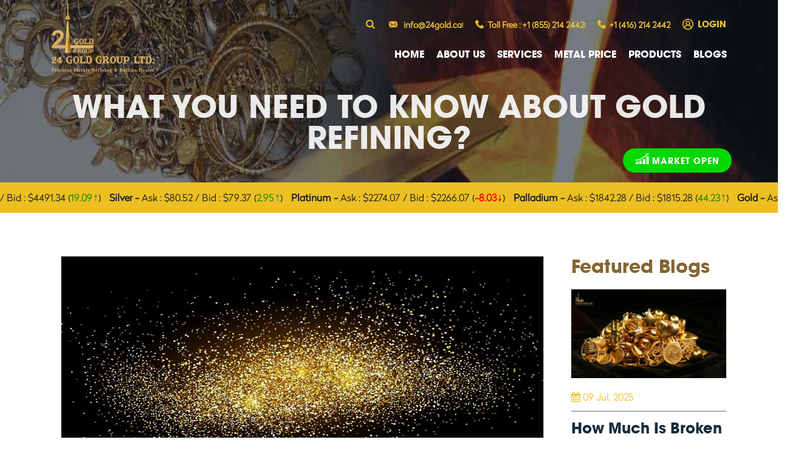

--- FILE ---
content_type: text/html; charset=UTF-8
request_url: https://www.24gold.ca/blogs/what-you-need-to-know-about-gold-refining
body_size: 13270
content:
<!doctype html>
<html lang="en">
<head>
    <meta charset="utf-8">
<meta http-equiv="X-UA-Compatible" content="IE=edge">
<meta name="viewport" content="width=device-width, initial-scale=1">
<meta name="google-site-verification" content="MEstbwloP1CMI1iNhFOfWOSgHIkNd1TiP7eMxHHAA-s" />

<!-- Google Tag Manager -->
<script>(function(w,d,s,l,i){w[l]=w[l]||[];w[l].push({'gtm.start':
new Date().getTime(),event:'gtm.js'});var f=d.getElementsByTagName(s)[0],
j=d.createElement(s),dl=l!='dataLayer'?'&l='+l:'';j.async=true;j.src=
'https://www.googletagmanager.com/gtm.js?id='+i+dl;f.parentNode.insertBefore(j,f);
})(window,document,'script','dataLayer','GTM-N4FM55ZS');</script>
<!-- End Google Tag Manager -->




<meta property="og:title" content="What You Need to Know About Gold Refining?">
<meta property="og:description" content="As a trader, you may have used for both recycled gold, or you may purchase bullion, but knowing how gold is refined at a gold refinery Toronto is crucial to help you understand what you need and what actually makes a quality bar.">
<meta property="og:url" content="https://www.24gold.ca/blogs/58">
<meta property="og:image" content="https://www.24gold.ca/post_images/ec0bc573d7ee1172e754e13624d71dbe.jpg">
<meta property="og:image-alt" content=".gold refinery Toronto, gold refinery Canada, scrap gold refining, silver refining">
<meta name="keywords" content="gold refinery Toronto, gold refinery Canada, scrap gold refining, silver refining">
<meta name="description" content="As a trader, you may have used for both recycled gold, or you may purchase bullion, but knowing how gold is refined at a gold refinery Toronto is crucial to help you understand what you need and what actually makes a quality bar.">
<title>What You Need to Know About Gold Refining?</title>





<!---->


<!---->


<style>
@font-face {
    font-family: 'itc_avant_garde_gothic_ltXLt';
    src: url('https://www.24gold.ca/css/avantgardelt-extralight-webfont.woff2') format('woff2'), url('https://www.24gold.ca/css/avantgardelt-extralight-webfont.woff') format('woff');
    font-weight: normal;
    font-style: normal;
  font-display: swap;
}
@font-face {
    font-family: 'itc_avant_garde_gothicmedium';
    src: url('https://www.24gold.ca/css/itc_avant_garde_gothic_medium-webfont.woff2') format('woff2'),
         url('https://www.24gold.ca/css/itc_avant_garde_gothic_medium-webfont.woff') format('woff');
    font-weight: normal;
    font-style: normal;
  font-display: swap;

}
@font-face {
    font-family: 'itc_avant_garde_gothicbold';
    src: url('https://www.24gold.ca/css/itc_avant_garde_gothic_bold-webfont.woff2') format('woff2'),
         url('https://www.24gold.ca/css/itc_avant_garde_gothic_bold-webfont.woff') format('woff');
    font-weight: normal;
    font-style: normal;
  font-display: swap;

}
</style>

<script src="https://ajax.googleapis.com/ajax/libs/jquery/3.5.1/jquery.min.js"></script>
<script src="https://cdnjs.cloudflare.com/ajax/libs/popper.js/1.16.0/umd/popper.min.js"></script> 
<script src="https://maxcdn.bootstrapcdn.com/bootstrap/4.5.2/js/bootstrap.min.js"></script>
<link href="https://www.24gold.ca/css/import.css?rand=595303808" rel="stylesheet" type="text/css" media="all">
<link rel="stylesheet" href="https://www.24gold.ca/fontawesom/all.css">
<link rel="stylesheet" href="https://www.24gold.ca/css/new_bootstrap.min.css">
<script src="https://www.24gold.ca/js/jquery.js" type="text/javascript"></script>
<link rel="shortcut icon" href="https://www.24gold.ca/favicon.png" >
<link rel="apple-touch-icon" sizes="180x180" href="https://www.24gold.ca/favicon.png">
<link rel="canonical" href="https://www.24gold.ca/blogs/what-you-need-to-know-about-gold-refining" />
<script type="text/javascript">var is_home=0;</script>
<script type="text/javascript">
    var start_date = '01-09-2025'
    var end_date = '01-09-2026'   
    var last_five_year_date = '01-09-2021'
    var site_url = 'https://www.24gold.ca/';
    //var site_url = 'http://www.24gold.ca/24gold.ca/public';
    var is_home = 0
</script>

<!-- Google tag (gtag.js) -->
<script async src="https://www.googletagmanager.com/gtag/js?id=G-FEG51YV8RZ"></script>
<script>
  window.dataLayer = window.dataLayer || [];
  function gtag(){dataLayer.push(arguments);}
  gtag('js', new Date());

  gtag('config', 'G-FEG51YV8RZ');
</script>

    <!--  Start Organization and Local Business Schema -->
<script type="application/ld+json">
{
  "@context": "https://schema.org",
  "@type": ["LocalBusiness" , "Organization"],
  "name": "24 Gold Group Ltd.",
  "image": "https://www.24gold.ca/images/logo-1.png",
  "@id": "kg:/1v5k3_wg",
  "url": "https://www.24gold.ca/",
  "telephone": "416-214-2442",
  "address": {
    "@type": "PostalAddress",
    "streetAddress": "221 Victoria St, Suite 312",
    "addressLocality": "Toronto",
    "addressRegion": "ON",
    "postalCode": "M5B 1V4",
    "addressCountry": "CA",
    "areaServed": ["Canada", "Ontario", "Toronto"]

  },
  "geo": {
    "@type": "GeoCoordinates",
    "latitude": 43.6551693,
    "longitude": -79.3809706
  },
"hasMap": "https://www.google.com/maps/place/24+Gold+Group+Ltd/@43.6551693,-79.3809706,17z/data=!3m1!5s0x89d4cb3334c6bb2b:0xc396b0dcef895d34!4m5!3m4!1s0x89d4cb34d6967d53:0x62693dbcde31a1eb!8m2!3d43.6551693!4d-79.3787819",
  "openingHoursSpecification": {
    "@type": "OpeningHoursSpecification",
    "dayOfWeek": [
      "Monday",
      "Tuesday",
      "Wednesday",
      "Thursday",
      "Friday"
    ],
    "opens": "08:30",
    "closes": "17:00"
  },
  "sameAs": [
    "https://facebook.com/24gold.ca",
    "https://twitter.com/24goldgroup",
    "https://instagram.com/24gold.ca/",
    "https://www.jewellerybusiness.com/buyers-guide/24-gold-group-ltd",
    "https://www.pinterest.com/24goldgroup123/",
    "https://www.scrapmonster.com/company/24-gold-group-ltd/51531"
  ] 
}
</script>
<!-- End Organization and Local Business Schema -->

<!-- Start Review Rating Schema -->

<script type="application/ld+json">{
    "@context": "https://schema.org/",
    "@type": "CreativeWorkSeries",
    "name": "24 Gold Group Ltd.",
    "aggregateRating": {
        "@type": "AggregateRating",
        "ratingValue": "5",
        "bestRating": "5",
        "ratingCount": "6"
    }
}
</script>

<!-- End Review Rating Schema -->

<!-- Start Search Bar Schema -->

<script type="application/ld+json">
{
  "@context": "http://schema.org",
  "@type": "WebSite",
  "url":"https://www.24gold.ca/",
  "potentialAction":
   {
   "@type": "SearchAction",
   "target": "https://www.24gold.ca/search={search_term_string}",
   "query": "required",
   "query-input":"required name=search_term_string"
   }
 }
</script>
<!-- End Search Bar Schema -->

        <script type='application/ld+json'> 
            {
              "@context": "http://www.schema.org",
              "@type": "WebSite",
              "name": "24Gold",
              "url": "https://www.24gold.ca/"
            }
        </script>





            <!-- Global site tag (gtag.js) - Google Analytics -->
<script async src="https://www.googletagmanager.com/gtag/js?id=UA-189959285-1"></script>
<script>
  window.dataLayer = window.dataLayer || [];
  function gtag(){dataLayer.push(arguments);}
  gtag('js', new Date());

  gtag('config', 'UA-189959285-1');
</script>    </head>
<body class="stretched inner">
    <div class="flex-center position-ref full-height">
        <header id="header" class="transparent-header full-header" data-sticky-class="not-dark">
            <div id="header-wrap">
                              
                <div class="container clearfix">
                    <div class="header-link d-block d-md-none epp-logo">
                        <a href="mailto:info@24gold.ca"><span class="h-mail-icon" style="vertical-align: middle;"></span></a><span>|</span>
                        <a href="tel:18552142442"><span class="h-phone-icon" style="vertical-align: middle;"></span></a><span>|</span>
                        <a href="tel:14162142442"><span class="h-phone-icon" style="vertical-align: middle;"></span></a>
                    </div>
                    <div id="logo">
                        <a href="/" class="standard-logo" data-dark-logo="https://www.24gold.ca/images/logo-1.png"><img src="https://www.24gold.ca/images/logo-1.png" alt="24 Gold"></a>
                        <a href="http://24gold.ca/" class="retina-logo" data-dark-logo="https://www.24gold.ca/images/sticky-logo-2.png"><img src="https://www.24gold.ca/images/sticky-logo-2.png?998" alt="24 Gold"></a>
                    </div>
                    <div id="sticky-logo">
                        <a href="http://24gold.ca/" class="standard-logo" data-dark-logo="https://www.24gold.ca/images/sticky-logo-2.png"><img src="https://www.24gold.ca/images/sticky-logo-2.png" alt="24 Gold" style="width: 150px;"></a>
                    </div>
                    
                    <div class="header-link d-md-none d-lg-flex align-items-center">
                        <form method="post" action="https://www.24gold.ca/search" >
                            <input type="hidden" name="_token" value="eSvQgilL9VlEIwl5mMsMy4E33uJxzKZT1p4gYLaN">
                           <input type="text" name="search" class="searchbar h-search-icon" required="required">
                        </form>
                        <span class="h-mail-icon d-none d-md-inline-flex"><a href="mailto:info@24gold.ca">info@24gold.ca</a> |</span>
                        <span class="h-phone-icon d-none d-md-inline-flex"><a href="tel:18552142442">Toll Free : +1 (855) 214 2442</a> |</span>
                        <span class="h-phone-icon d-none d-md-inline-flex"><a href="tel:14162142442">+1 (416) 214 2442</a></span>
                        
                                                            <span class="h-login-icon"> 
                                    <a href="https://www.24gold.ca/login" target="_blank">
                                        LOGIN
                                    </a>
                                </span>
                            
                            <div  class="update-btn-change" style="">
                                                                      
                            </div>
                            
                       
                    </div>
                    <div id="primary-menu-trigger"><i class="icon-reorder" style="padding-right: 15px;"></i>Menu</div>
                    <nav id="primary-menu" class="dark">
                    <ul>
                        
                        <li class="current"><a href="https://www.24gold.ca" ><div>HOME</div></a></li>
                        <li class="current"><a href="https://www.24gold.ca/about-us" ><div>ABOUT US</div></a></li>
                        <li class="current"><a href="#" ><div>SERVICES</div></a>
                            
                            <ul>
                                <li><a href="https://www.24gold.ca/precious-metal-refining"><div>Precious Metal Refining</div></a></li>
                                <li><a href="https://www.24gold.ca/toronto-bullion-dealers-canada" ><div>Bullion Dealer</div></a></li>
                                <li><a href="https://www.24gold.ca/buy-old-jewellery" ><div>Buy Old Jewellery</div></a></li>
                                <li><a href="https://www.24gold.ca/service/investors"><div>Invest with us</div></a></li>
                            </ul>
                        </li>
                        <li class="current"><a href="https://www.24gold.ca/metal-price" ><div>METAL PRICE</div></a></li>
                        <li class="current"><a href="https://www.24gold.ca/products" ><div>PRODUCTS</div></a></li>
                        
                        <li class="current"><a href="https://www.24gold.ca/blogs" ><div>BLOGS</div></a></li>
                        <!-- <li class="current"><a href="https://www.24gold.ca/terms-conditions" ><div>TERMS & CONDITIONS</div></a></li> -->
                    </ul>
                </nav>
                 
                </div>
               
            </div>
        </header>
                <section id="page-title" class="page-title-parallax page-title-dark inner-header" style=" background-image: url(https://www.24gold.ca/images/header-inner-bg-1.jpg) !important;" data-stellar-background-ratio="0.4">
            <div class="container clearfix p-0 d-flex justify-content-center align-items-center inner" style="height:300px">
                <div class="custom_page_title align-self-center">
                    
                                                                                
                                                                                                                                                                    <h1>What You Need to Know About Gold Refining?</h1>
                                                                                                        
                                       
                    
                    
                                                                
                    
                
                    

                </div>
                <div class="market">
                    <a href="#" class="button button-pig growth market_btn m_o mt-btn" style="display:none"> MARKET OPEN</a>
                    <a href="#" class="button button_red_btn growth market_btn m_c" style="display:none"> MARKET CLOSE</a>
                </div> 
            </div>
            
           
        </section>
        <div id="top-bar" class="hidden-xs marquee-div">
            <p class="nobottommargin"><strong>Gold - </strong> Ask : <span class="marquee-gold-ask">$ 1286.18</span> <span class="marquee-usd-gold-changepercentage hidden">(0.04)</span> / Bid : <span class="marquee-gold-bid">$ 1285.41</span> (<span class="marquee-usd-gold-changevalue">0.50</span>) </p>

<p class="nobottommargin"><strong>Silver - </strong> Ask : <span class="marquee-silver-ask">$ 17.033</span> <span class="marquee-usd-silver-changepercentage hidden">(0.19)</span> / Bid : <span class="marquee-silver-bid">$ 17.026</span> (<span class="marquee-usd-silver-changevalue">0.03</span>)</p>

<p class="nobottommargin"><strong>Platinum - </strong> Ask : <span class="marquee-platinum-ask">$ 939.8</span> <span class="marquee-usd-platinum-changepercentage hidden">(-0.14)</span> / Bid : <span class="marquee-platinum-bid">$ 935.5</span> (<span class="marquee-usd-platinum-changevalue">-1.30</span>)</p>

<p class="nobottommargin"><strong>Palladium - </strong> Ask : <span class="marquee-palladium-ask">$ 939.8</span> <span class="marquee-usd-palladium-changepercentage hidden">(-0.14)</span> / Bid : <span class="marquee-palladium-bid">$ 935.5</span> (<span class="marquee-usd-palladium-changevalue">-1.30</span>)</p>

<p class="nobottommargin"><strong>Gold - </strong> Ask : <span class="marquee-gold-ask">$ 1286.18</span> <span class="marquee-usd-gold-changepercentage hidden">(0.04)</span> / Bid : <span class="marquee-gold-bid">$ 1285.41</span> (<span class="marquee-usd-gold-changevalue">0.50</span>) </p>

<p class="nobottommargin"><strong>Silver - </strong> Ask : <span class="marquee-silver-ask">$ 17.033</span> <span class="marquee-usd-silver-changepercentage hidden">(0.19)</span> / Bid : <span class="marquee-silver-bid">$ 17.026</span> (<span class="marquee-usd-silver-changevalue">0.03</span>)</p>

<p class="nobottommargin"><strong>Platinum - </strong> Ask : <span class="marquee-platinum-ask">$ 939.8</span> <span class="marquee-usd-platinum-changepercentage hidden">(-0.14)</span> / Bid : <span class="marquee-platinum-bid">$ 935.5</span> (<span class="marquee-usd-platinum-changevalue">-1.30</span>)</p>

<p class="nobottommargin"><strong>Palladium - </strong> Ask : <span class="marquee-palladium-ask">$ 939.8</span> <span class="marquee-usd-palladium-changepercentage hidden">(-0.14)</span> / Bid : <span class="marquee-palladium-bid">$ 935.5</span> (<span class="marquee-usd-palladium-changevalue">-1.30</span>)</p>

<p class="nobottommargin"><strong>Gold - </strong> Ask : <span class="marquee-gold-ask">$ 1286.18</span> <span class="marquee-usd-gold-changepercentage hidden">(0.04)</span> / Bid : <span class="marquee-gold-bid">$ 1285.41</span> (<span class="marquee-usd-gold-changevalue">0.50</span>) </p>

<p class="nobottommargin"><strong>Silver - </strong> Ask : <span class="marquee-silver-ask">$ 17.033</span> <span class="marquee-usd-silver-changepercentage hidden">(0.19)</span> / Bid : <span class="marquee-silver-bid">$ 17.026</span> (<span class="marquee-usd-silver-changevalue">0.03</span>)</p>

<p class="nobottommargin"><strong>Platinum - </strong> Ask : <span class="marquee-platinum-ask">$ 939.8</span> <span class="marquee-usd-platinum-changepercentage hidden">(-0.14)</span> / Bid : <span class="marquee-platinum-bid">$ 935.5</span> (<span class="marquee-usd-platinum-changevalue">-1.30</span>)</p>

<p class="nobottommargin"><strong>Palladium - </strong> Ask : <span class="marquee-palladium-ask">$ 939.8</span> <span class="marquee-usd-palladium-changepercentage hidden">(-0.14)</span> / Bid : <span class="marquee-palladium-bid">$ 935.5</span> (<span class="marquee-usd-palladium-changevalue">-1.30</span>)</p>

<p class="nobottommargin"><strong>Gold - </strong> Ask : <span class="marquee-gold-ask">$ 1286.18</span> <span class="marquee-usd-gold-changepercentage hidden">(0.04)</span> / Bid : <span class="marquee-gold-bid">$ 1285.41</span> (<span class="marquee-usd-gold-changevalue">0.50</span>) </p>

<p class="nobottommargin"><strong>Silver - </strong> Ask : <span class="marquee-silver-ask">$ 17.033</span> <span class="marquee-usd-silver-changepercentage hidden">(0.19)</span> / Bid : <span class="marquee-silver-bid">$ 17.026</span> (<span class="marquee-usd-silver-changevalue">0.03</span>)</p>

<p class="nobottommargin"><strong>Platinum - </strong> Ask : <span class="marquee-platinum-ask">$ 939.8</span> <span class="marquee-usd-platinum-changepercentage hidden">(-0.14)</span> / Bid : <span class="marquee-platinum-bid">$ 935.5</span> (<span class="marquee-usd-platinum-changevalue">-1.30</span>)</p>

<p class="nobottommargin"><strong>Palladium - </strong> Ask : <span class="marquee-palladium-ask">$ 939.8</span> <span class="marquee-usd-palladium-changepercentage hidden">(-0.14)</span> / Bid : <span class="marquee-palladium-bid">$ 935.5</span> (<span class="marquee-usd-palladium-changevalue">-1.30</span>)</p>

<p class="nobottommargin"><strong>Gold - </strong> Ask : <span class="marquee-gold-ask">$ 1286.18</span> <span class="marquee-usd-gold-changepercentage hidden">(0.04)</span> / Bid : <span class="marquee-gold-bid">$ 1285.41</span> (<span class="marquee-usd-gold-changevalue">0.50</span>) </p>

<p class="nobottommargin"><strong>Silver - </strong> Ask : <span class="marquee-silver-ask">$ 17.033</span> <span class="marquee-usd-silver-changepercentage hidden">(0.19)</span> / Bid : <span class="marquee-silver-bid">$ 17.026</span> (<span class="marquee-usd-silver-changevalue">0.03</span>)</p>

<p class="nobottommargin"><strong>Platinum - </strong> Ask : <span class="marquee-platinum-ask">$ 939.8</span> <span class="marquee-usd-platinum-changepercentage hidden">(-0.14)</span> / Bid : <span class="marquee-platinum-bid">$ 935.5</span> (<span class="marquee-usd-platinum-changevalue">-1.30</span>)</p>

<p class="nobottommargin"><strong>Palladium - </strong> Ask : <span class="marquee-palladium-ask">$ 939.8</span> <span class="marquee-usd-palladium-changepercentage hidden">(-0.14)</span> / Bid : <span class="marquee-palladium-bid">$ 935.5</span> (<span class="marquee-usd-palladium-changevalue">-1.30</span>)</p>

<p class="nobottommargin"><strong>Gold - </strong> Ask : <span class="marquee-gold-ask">$ 1286.18</span> <span class="marquee-usd-gold-changepercentage hidden">(0.04)</span> / Bid : <span class="marquee-gold-bid">$ 1285.41</span> (<span class="marquee-usd-gold-changevalue">0.50</span>) </p>

<p class="nobottommargin"><strong>Silver - </strong> Ask : <span class="marquee-silver-ask">$ 17.033</span> <span class="marquee-usd-silver-changepercentage hidden">(0.19)</span> / Bid : <span class="marquee-silver-bid">$ 17.026</span> (<span class="marquee-usd-silver-changevalue">0.03</span>)</p>

<p class="nobottommargin"><strong>Platinum - </strong> Ask : <span class="marquee-platinum-ask">$ 939.8</span> <span class="marquee-usd-platinum-changepercentage hidden">(-0.14)</span> / Bid : <span class="marquee-platinum-bid">$ 935.5</span> (<span class="marquee-usd-platinum-changevalue">-1.30</span>)</p>

<p class="nobottommargin"><strong>Palladium - </strong> Ask : <span class="marquee-palladium-ask">$ 939.8</span> <span class="marquee-usd-palladium-changepercentage hidden">(-0.14)</span> / Bid : <span class="marquee-palladium-bid">$ 935.5</span> (<span class="marquee-usd-palladium-changevalue">-1.30</span>)</p>

<p class="nobottommargin"><strong>Gold - </strong> Ask : <span class="marquee-gold-ask">$ 1286.18</span> <span class="marquee-usd-gold-changepercentage hidden">(0.04)</span> / Bid : <span class="marquee-gold-bid">$ 1285.41</span> (<span class="marquee-usd-gold-changevalue">0.50</span>) </p>

<p class="nobottommargin"><strong>Silver - </strong> Ask : <span class="marquee-silver-ask">$ 17.033</span> <span class="marquee-usd-silver-changepercentage hidden">(0.19)</span> / Bid : <span class="marquee-silver-bid">$ 17.026</span> (<span class="marquee-usd-silver-changevalue">0.03</span>)</p>

<p class="nobottommargin"><strong>Platinum - </strong> Ask : <span class="marquee-platinum-ask">$ 939.8</span> <span class="marquee-usd-platinum-changepercentage hidden">(-0.14)</span> / Bid : <span class="marquee-platinum-bid">$ 935.5</span> (<span class="marquee-usd-platinum-changevalue">-1.30</span>)</p>

<p class="nobottommargin"><strong>Palladium - </strong> Ask : <span class="marquee-palladium-ask">$ 939.8</span> <span class="marquee-usd-palladium-changepercentage hidden">(-0.14)</span> / Bid : <span class="marquee-palladium-bid">$ 935.5</span> (<span class="marquee-usd-palladium-changevalue">-1.30</span>)</p>

<p class="nobottommargin"><strong>Gold - </strong> Ask : <span class="marquee-gold-ask">$ 1286.18</span> <span class="marquee-usd-gold-changepercentage hidden">(0.04)</span> / Bid : <span class="marquee-gold-bid">$ 1285.41</span> (<span class="marquee-usd-gold-changevalue">0.50</span>) </p>

<p class="nobottommargin"><strong>Silver - </strong> Ask : <span class="marquee-silver-ask">$ 17.033</span> <span class="marquee-usd-silver-changepercentage hidden">(0.19)</span> / Bid : <span class="marquee-silver-bid">$ 17.026</span> (<span class="marquee-usd-silver-changevalue">0.03</span>)</p>

<p class="nobottommargin"><strong>Platinum - </strong> Ask : <span class="marquee-platinum-ask">$ 939.8</span> <span class="marquee-usd-platinum-changepercentage hidden">(-0.14)</span> / Bid : <span class="marquee-platinum-bid">$ 935.5</span> (<span class="marquee-usd-platinum-changevalue">-1.30</span>)</p>

<p class="nobottommargin"><strong>Palladium - </strong> Ask : <span class="marquee-palladium-ask">$ 939.8</span> <span class="marquee-usd-palladium-changepercentage hidden">(-0.14)</span> / Bid : <span class="marquee-palladium-bid">$ 935.5</span> (<span class="marquee-usd-palladium-changevalue">-1.30</span>)</p>

<p class="nobottommargin"><strong>Gold - </strong> Ask : <span class="marquee-gold-ask">$ 1286.18</span> <span class="marquee-usd-gold-changepercentage hidden">(0.04)</span> / Bid : <span class="marquee-gold-bid">$ 1285.41</span> (<span class="marquee-usd-gold-changevalue">0.50</span>) </p>

<p class="nobottommargin"><strong>Silver - </strong> Ask : <span class="marquee-silver-ask">$ 17.033</span> <span class="marquee-usd-silver-changepercentage hidden">(0.19)</span> / Bid : <span class="marquee-silver-bid">$ 17.026</span> (<span class="marquee-usd-silver-changevalue">0.03</span>)</p>

<p class="nobottommargin"><strong>Platinum - </strong> Ask : <span class="marquee-platinum-ask">$ 939.8</span> <span class="marquee-usd-platinum-changepercentage hidden">(-0.14)</span> / Bid : <span class="marquee-platinum-bid">$ 935.5</span> (<span class="marquee-usd-platinum-changevalue">-1.30</span>)</p>

<p class="nobottommargin"><strong>Palladium - </strong> Ask : <span class="marquee-palladium-ask">$ 939.8</span> <span class="marquee-usd-palladium-changepercentage hidden">(-0.14)</span> / Bid : <span class="marquee-palladium-bid">$ 935.5</span> (<span class="marquee-usd-palladium-changevalue">-1.30</span>)</p>

<p class="nobottommargin"><strong>Gold - </strong> Ask : <span class="marquee-gold-ask">$ 1286.18</span> <span class="marquee-usd-gold-changepercentage hidden">(0.04)</span> / Bid : <span class="marquee-gold-bid">$ 1285.41</span> (<span class="marquee-usd-gold-changevalue">0.50</span>) </p>

<p class="nobottommargin"><strong>Silver - </strong> Ask : <span class="marquee-silver-ask">$ 17.033</span> <span class="marquee-usd-silver-changepercentage hidden">(0.19)</span> / Bid : <span class="marquee-silver-bid">$ 17.026</span> (<span class="marquee-usd-silver-changevalue">0.03</span>)</p>

<p class="nobottommargin"><strong>Platinum - </strong> Ask : <span class="marquee-platinum-ask">$ 939.8</span> <span class="marquee-usd-platinum-changepercentage hidden">(-0.14)</span> / Bid : <span class="marquee-platinum-bid">$ 935.5</span> (<span class="marquee-usd-platinum-changevalue">-1.30</span>)</p>

<p class="nobottommargin"><strong>Palladium - </strong> Ask : <span class="marquee-palladium-ask">$ 939.8</span> <span class="marquee-usd-palladium-changepercentage hidden">(-0.14)</span> / Bid : <span class="marquee-palladium-bid">$ 935.5</span> (<span class="marquee-usd-palladium-changevalue">-1.30</span>)</p>

</div> 

                 <link rel="stylesheet" href="https://stackpath.bootstrapcdn.com/font-awesome/4.7.0/css/font-awesome.min.css">
        <div id="primary" class="content-area">
            <main id="main" class="site-main" role="main">
                <article id="post-75" class="post-75 page type-page status-publish hentry">
                    <header class="entry-header">
                        <h5 class="entry-title" style="font-size: 2.5rem!important;">Terms &#038; conditions</h5>    </header>
                        <div class="entry-content">
                 
                            <section id="content">
                                <div class="upsection">
                                    <div class="container clearfix">
                                        <div class="row clearfix">
                                            <div class="col-md-9">
                                                <div class="col-md-12">
                                                    
                                                </div>
                                                <div class="col-md-12 blog-block">
                                                    <div>
                                                        <div style="border: 1px solid #ccc;
                                                        text-align: center;">
                                                            <img src="https://www.24gold.ca/post_images/ec0bc573d7ee1172e754e13624d71dbe.jpg" alt=".gold refinery Toronto, gold refinery Canada, scrap gold refining, silver refining">
                                                        </div>
                                                        
                                                       <a href="javascript:void(0);" class="post_date"><i class="fa fa-calendar" aria-hidden="true"></i>  29 Sep, 2022
                                                       </a><a href="javascript:void(0);" class="views pull-right"><i class="fa fa-id-badge" aria-hidden="true"></i>  2694  Views</a><br>
                                                        <div href="javascript:void(0);" class="title" >What You Need to Know About Gold Refining?</div>
    
                                                        <div class="post_decription"><p>Gold, the much coveted shining yellow metal, is known for its unique and attractive appearance and lustre. Although, the gold we commonly see, be it the gold ornaments or gold bars, is not the form in which gold is mined out of the Earth. The gold we see goes through an extensive refinement process, and for this, the traders rely on advanced gold refinement techniques.</p>

<p>The gold that is mined is usually refined at a gold refinery Toronto. This is where the gold is refined after extraction to produce highly pure and high-quality gold bars. If you are a trader, then you must already know that when it comes to getting saleable gold bars, you will definitely need the gold to be refined at a gold refinery Canada.</p>

<h2>Why Does Gold Need To Be Refined?</h2>

<p>Regardless of the kind of purchase it is, be it recycled gold or bullion, or even scrap gold refining, and the gold must meet international standards for which it needs to be refined appropriately as per standards. As a matter of fact, it is much easier to sell and get better returns for the gold that meets the international LBMA refining standards. In simple words, a superior gold bar improves the liquidity of your investment to a great extent.</p>

<p>Not just that, gold is extracted from its ores through mining, and this gold isn&rsquo;t pure. It contains many impurities that need to be removed, which is done through the gold refinement process at a gold refinery Toronto.</p>

<h2>How Gold Is Actually Refined: The Step-By-Step Process</h2>

<p>Gold refining starts with either one of these<strong><a href="https://www.24gold.ca/blogs/gold-investing-strategies-for-different-goals"> types of gold:</a></strong> a dore bar or scrap. Dore bars are the gold that is extracted from the mines and is approximately 80% pure. At a gold refinery Canada, the purity is further increased by separating other precious metals and less precious metals that are usually found in a mixture with it. Let us now take a look at the key steps of gold refinement:</p>

<p><strong>Step 1:</strong><br />
Pre-melt The dore bars are melted, and their purity is determined.</p>

<p><strong>Step 2:</strong><br />
Chlorination Chlorine is infused into the mix of molten metal. All other metals except gold rise to the surface in the form of a slag as a molten metal chloride. Here you get what is known as 995 fine gold. This gold is then poured into an anode mould.</p>

<p><strong>Step 3:</strong><br />
Degolding Soda ash is then added to the molten chloride slag. This causes the gold particles to precipitate in the solution.</p>

<p><strong>Step 4:</strong><br />
Electrolysis The gold anode is then put in a bath that has a solution of gold chloride and hydrochloric acid. Electric current is passed through the anode to give you the gold of 9999 purity.</p>

<p><strong>Step 5:</strong><br />
Final Pour This pure form of gold is then turned into granulated gold or cast into bars.</p>

<h2>A Glimpse Into Silver Refining</h2>

<p>Just like gold, silver refining follows a similar process as well. Mined and extracted as ore, it is first crushed into pieces. Then, lime is added to create an alkaline mixture. Then a cyanide solution is added, and the mixture is cured for a period of 24 to 48 hours. After this, zinc dust is added to precipitate the silver from the resulting solution. The silver precipitate is then filtered and melted into bars.</p>

<h3>Ending Note</h3>

<p>With as much as 190,040 tonnes of gold that has been mined through human history, in modern times, the techniques and refinement process are highly sophisticated.</p>

<p>As a trader, you may have used for both recycled gold, or you may purchase bullion, but knowing how gold is refined at a <strong><a href="https://www.24gold.ca/precious-metal-refining">gold refinery Toronto</a></strong> is crucial to help you understand what you need and what actually makes a quality bar.</p></div>

                                                                                                                                                                                    <button type="button" class="feature_tag">Gold bars and coins</button>
                                                                                                                            <button type="button" class="feature_tag">Precious Metal Refining</button>
                                                                                                                            <button type="button" class="feature_tag">Precious Metal Investors Toronto</button>
                                                                                                                            <button type="button" class="feature_tag">Precious Metals Dealer in Toronto</button>
                                                                                                                    
                                                        <h2 class="border_h1"></h2>

                                                        

                                                        
                                                    </div>  
                                                    
                                                </div>
                                            </div>
                                            <div class="col-md-3">
                                                    <div class="blog-head">
                                                        <h2 style="color:#856532 !important; font-size: 30px;">Featured Blogs</h2>
                                                    </div>
                                                                                                                                                                <div>
                                                            <div style="margin-top:20px;">
                                                                <div>
                                                                    <a rel="nofollow" href="https://www.24gold.ca/blogs/how-much-is-broken-gold-jewelry-worth-can-i-sell-broken-gold-jewelry">
                                                                        <img src="https://www.24gold.ca/post_images/e2dec38f58d304de5717ada36fe605a8.jpg" alt="Broken Gold Jewelry Value - Sell to 24 Gold Group Ltd." class="f_image">
                                                                    </a>
                                                                </div>
                                                                <div>
                                                                    <div href="javascript:void(0);" class="fpost_date"><i class="fa fa-calendar" aria-hidden="true"></i>  09 Jul, 2025
                                                                    </div>

                                                                   <hr class="border_h1">
                                                                    <div>
                                                                    <a href="https://www.24gold.ca/blogs/how-much-is-broken-gold-jewelry-worth-can-i-sell-broken-gold-jewelry" class="f_title">How Much Is Broken Gold Jewelry Wor...</a>
                                                                    </div>
                                                                    <p class="f_summary">If you have broken gold jewelry hidden in a drawer, a broken chain, a dented ring, or an individual earring with no partner, you may be surprised to discover th...</p>
                                                                </div>
                                                            </div>
                                                        </div>
                                                                                                            <div>
                                                            <div style="margin-top:20px;">
                                                                <div>
                                                                    <a rel="nofollow" href="https://www.24gold.ca/blogs/how-to-buy-gold-and-silver-in-canada-a-beginners-step-by-step-guide">
                                                                        <img src="https://www.24gold.ca/post_images/07af0ddfe1dc47fbe81234350ca756e7.jpg" alt="Buy Gold and Silver in Canada - 24 Gold Group Ltd." class="f_image">
                                                                    </a>
                                                                </div>
                                                                <div>
                                                                    <div href="javascript:void(0);" class="fpost_date"><i class="fa fa-calendar" aria-hidden="true"></i>  09 May, 2025
                                                                    </div>

                                                                   <hr class="border_h1">
                                                                    <div>
                                                                    <a href="https://www.24gold.ca/blogs/how-to-buy-gold-and-silver-in-canada-a-beginners-step-by-step-guide" class="f_title">How to Buy Gold and Silver in Canad...</a>
                                                                    </div>
                                                                    <p class="f_summary">Many Canadians select tangible assets like gold and silver to safeguard their financial wealth because of today&#039;s economic uncertainty. Canadians seeking to pur...</p>
                                                                </div>
                                                            </div>
                                                        </div>
                                                                                                            <div>
                                                            <div style="margin-top:20px;">
                                                                <div>
                                                                    <a rel="nofollow" href="https://www.24gold.ca/blogs/brics-expansion-and-the-rise-of-gold-backed-trade-what-it-means-for-canadian-investors">
                                                                        <img src="https://www.24gold.ca/post_images/63ecaee40c80968b839d69d6365f9d86.jpeg" alt="BRICS Expansion and the Rise of Gold-Backed Trade - 24 Gold Group Ltd." class="f_image">
                                                                    </a>
                                                                </div>
                                                                <div>
                                                                    <div href="javascript:void(0);" class="fpost_date"><i class="fa fa-calendar" aria-hidden="true"></i>  05 May, 2025
                                                                    </div>

                                                                   <hr class="border_h1">
                                                                    <div>
                                                                    <a href="https://www.24gold.ca/blogs/brics-expansion-and-the-rise-of-gold-backed-trade-what-it-means-for-canadian-investors" class="f_title">BRICS Expansion and the Rise of Gol...</a>
                                                                    </div>
                                                                    <p class="f_summary">The world economic order is shifting, and quickly. One of the big stories in 2025 is the rising influence of the BRICS nations and their move toward a gold-back...</p>
                                                                </div>
                                                            </div>
                                                        </div>
                                                                                                            <div>
                                                            <div style="margin-top:20px;">
                                                                <div>
                                                                    <a rel="nofollow" href="https://www.24gold.ca/blogs/canadian-dollar-vs-gold-which-holds-value-better-in-2025">
                                                                        <img src="https://www.24gold.ca/post_images/ea6b58e7c5d5231a6abacc63d563e164.jpg" alt="Canadian Dollar vs. Gold - 24 Gold Group Ltd." class="f_image">
                                                                    </a>
                                                                </div>
                                                                <div>
                                                                    <div href="javascript:void(0);" class="fpost_date"><i class="fa fa-calendar" aria-hidden="true"></i>  05 May, 2025
                                                                    </div>

                                                                   <hr class="border_h1">
                                                                    <div>
                                                                    <a href="https://www.24gold.ca/blogs/canadian-dollar-vs-gold-which-holds-value-better-in-2025" class="f_title">Canadian Dollar vs. Gold: Which Hol...</a>
                                                                    </div>
                                                                    <p class="f_summary">As we navigate 2025, the discussion on financial security has never been more pressing. Interest rates, inflation, and market volatility are in the news headlin...</p>
                                                                </div>
                                                            </div>
                                                        </div>
                                                                                                                                                            <div class="blog-head-2 ">
                                                                                                                                                                                <button type="submit" id="post_tag" class="feature_tag" name="post_tag" onclick="SearchByTag('Buy Old Jewellery');">Buy Old Jewellery</button>
                                                            
                                                                                                                        <button type="submit" id="post_tag" class="feature_tag" name="post_tag" onclick="SearchByTag('Trade Your Old Jewellery');">Trade Your Old Jewellery</button>
                                                            
                                                                                                                        <button type="submit" id="post_tag" class="feature_tag" name="post_tag" onclick="SearchByTag('Precious Metals Dealer in Toronto');">Precious Metals Dealer in Toronto</button>
                                                            
                                                                                                                        <button type="submit" id="post_tag" class="feature_tag" name="post_tag" onclick="SearchByTag('Precious Metal Investors Toronto');">Precious Metal Investors Toronto</button>
                                                            
                                                                                                                        <button type="submit" id="post_tag" class="feature_tag" name="post_tag" onclick="SearchByTag('Gold bars and coins');">Gold bars and coins</button>
                                                            
                                                                                                                        <button type="submit" id="post_tag" class="feature_tag" name="post_tag" onclick="SearchByTag('Precious Metal Refining');">Precious Metal Refining</button>
                                                            
                                                                                                                        <button type="submit" id="post_tag" class="feature_tag" name="post_tag" onclick="SearchByTag('Bullion Dealers Canada');">Bullion Dealers Canada</button>
                                                            
                                                                                                                        <button type="submit" id="post_tag" class="feature_tag" name="post_tag" onclick="SearchByTag('Toronto Bullion Dealers');">Toronto Bullion Dealers</button>
                                                            
                                                                                                                        <button type="submit" id="post_tag" class="feature_tag" name="post_tag" onclick="SearchByTag('Silver bars and coins');">Silver bars and coins</button>
                                                            
                                                                                                                        <button type="submit" id="post_tag" class="feature_tag" name="post_tag" onclick="SearchByTag('Platinum bars and coins');">Platinum bars and coins</button>
                                                            
                                                                                                                        <button type="submit" id="post_tag" class="feature_tag" name="post_tag" onclick="SearchByTag('Palladium bars and coins');">Palladium bars and coins</button>
                                                            
                                                                                                                        <button type="submit" id="post_tag" class="feature_tag" name="post_tag" onclick="SearchByTag('Bullion Dealers Canada]');">Bullion Dealers Canada]</button>
                                                            
                                                                                                                        <button type="submit" id="post_tag" class="feature_tag" name="post_tag" onclick="SearchByTag('Bullion Market news');">Bullion Market news</button>
                                                            
                                                                                                                        <button type="submit" id="post_tag" class="feature_tag" name="post_tag" onclick="SearchByTag('Gold bars and coin');">Gold bars and coin</button>
                                                            
                                                                                                                        <button type="submit" id="post_tag" class="feature_tag" name="post_tag" onclick="SearchByTag('Bullion Dealers Toronto');">Bullion Dealers Toronto</button>
                                                            
                                                                                                                        <button type="submit" id="post_tag" class="feature_tag" name="post_tag" onclick="SearchByTag('Gold Coin Dealers Toronto');">Gold Coin Dealers Toronto</button>
                                                            
                                                                                                                        <button type="submit" id="post_tag" class="feature_tag" name="post_tag" onclick="SearchByTag('Buy Gold in Toronto');">Buy Gold in Toronto</button>
                                                            
                                                                                                                        <button type="submit" id="post_tag" class="feature_tag" name="post_tag" onclick="SearchByTag('Precious Metal Smelting');">Precious Metal Smelting</button>
                                                            
                                                                                                                        <button type="submit" id="post_tag" class="feature_tag" name="post_tag" onclick="SearchByTag('Precious Metal Dealer');">Precious Metal Dealer</button>
                                                            
                                                                                                                        <button type="submit" id="post_tag" class="feature_tag" name="post_tag" onclick="SearchByTag('Precious Metal Buying');">Precious Metal Buying</button>
                                                            
                                                                                                                        <button type="submit" id="post_tag" class="feature_tag" name="post_tag" onclick="SearchByTag('Gold Refining in Canada');">Gold Refining in Canada</button>
                                                            
                                                                                                                        <button type="submit" id="post_tag" class="feature_tag" name="post_tag" onclick="SearchByTag('Bullion Market News');">Bullion Market News</button>
                                                            
                                                                                                                        <button type="submit" id="post_tag" class="feature_tag" name="post_tag" onclick="SearchByTag(' Bullion Dealers Toronto');"> Bullion Dealers Toronto</button>
                                                            
                                                                                                                        <button type="submit" id="post_tag" class="feature_tag" name="post_tag" onclick="SearchByTag(' Gold Coin Dealers Toronto');"> Gold Coin Dealers Toronto</button>
                                                            
                                                                                                                        <button type="submit" id="post_tag" class="feature_tag" name="post_tag" onclick="SearchByTag(' Buy Gold in Toronto');"> Buy Gold in Toronto</button>
                                                            
                                                                                                                        <button type="submit" id="post_tag" class="feature_tag" name="post_tag" onclick="SearchByTag(' Precious Metal Refining');"> Precious Metal Refining</button>
                                                            
                                                                                                                        <button type="submit" id="post_tag" class="feature_tag" name="post_tag" onclick="SearchByTag(' Precious Metal Smelting');"> Precious Metal Smelting</button>
                                                            
                                                                                                                        <button type="submit" id="post_tag" class="feature_tag" name="post_tag" onclick="SearchByTag('Gold Price Trends Canada');">Gold Price Trends Canada</button>
                                                            
                                                                                                                        <button type="submit" id="post_tag" class="feature_tag" name="post_tag" onclick="SearchByTag('Platinum Bullion Toronto');">Platinum Bullion Toronto</button>
                                                            
                                                                                                                        <button type="submit" id="post_tag" class="feature_tag" name="post_tag" onclick="SearchByTag('Gold Investment Canada');">Gold Investment Canada</button>
                                                            
                                                                                                                        <button type="submit" id="post_tag" class="feature_tag" name="post_tag" onclick="SearchByTag('buy gold bullion toronto');">buy gold bullion toronto</button>
                                                            
                                                                                                                        <button type="submit" id="post_tag" class="feature_tag" name="post_tag" onclick="SearchByTag('Silver Investment 2026');">Silver Investment 2026</button>
                                                            
                                                                                                                        <button type="submit" id="post_tag" class="feature_tag" name="post_tag" onclick="SearchByTag('Platinum and Palladium');">Platinum and Palladium</button>
                                                            
                                                                                                                        <button type="submit" id="post_tag" class="feature_tag" name="post_tag" onclick="SearchByTag('Precious Metals Portfolio');">Precious Metals Portfolio</button>
                                                            
                                                                                                                        <button type="submit" id="post_tag" class="feature_tag" name="post_tag" onclick="SearchByTag('Buy Gold and Silver');">Buy Gold and Silver</button>
                                                            
                                                                                                                        <button type="submit" id="post_tag" class="feature_tag" name="post_tag" onclick="SearchByTag('Canadian Bullion Dealer');">Canadian Bullion Dealer</button>
                                                            
                                                                                                                        <button type="submit" id="post_tag" class="feature_tag" name="post_tag" onclick="SearchByTag('Wealth Preservation');">Wealth Preservation</button>
                                                            
                                                                                                                        <button type="submit" id="post_tag" class="feature_tag" name="post_tag" onclick="SearchByTag('24 Gold Group Ltd');">24 Gold Group Ltd</button>
                                                            
                                                                                                                        <button type="submit" id="post_tag" class="feature_tag" name="post_tag" onclick="SearchByTag('Silver Toning');">Silver Toning</button>
                                                            
                                                                                                                        <button type="submit" id="post_tag" class="feature_tag" name="post_tag" onclick="SearchByTag('Coin Collecting');">Coin Collecting</button>
                                                            
                                                                                                                        <button type="submit" id="post_tag" class="feature_tag" name="post_tag" onclick="SearchByTag('Precious Metals');">Precious Metals</button>
                                                            
                                                                                                                        <button type="submit" id="post_tag" class="feature_tag" name="post_tag" onclick="SearchByTag('Silver Bullion Canada');">Silver Bullion Canada</button>
                                                            
                                                                                                                        <button type="submit" id="post_tag" class="feature_tag" name="post_tag" onclick="SearchByTag('Natural vs Artificial Toning');">Natural vs Artificial Toning</button>
                                                            
                                                                                                                        <button type="submit" id="post_tag" class="feature_tag" name="post_tag" onclick="SearchByTag('Coin Value');">Coin Value</button>
                                                            
                                                                                                                        <button type="submit" id="post_tag" class="feature_tag" name="post_tag" onclick="SearchByTag('Coin Oxidation');">Coin Oxidation</button>
                                                            
                                                                                                                        <button type="submit" id="post_tag" class="feature_tag" name="post_tag" onclick="SearchByTag('Canada Gold Reserves');">Canada Gold Reserves</button>
                                                            
                                                                                                                        <button type="submit" id="post_tag" class="feature_tag" name="post_tag" onclick="SearchByTag('Bank of Canada');">Bank of Canada</button>
                                                            
                                                                                                                        <button type="submit" id="post_tag" class="feature_tag" name="post_tag" onclick="SearchByTag('Gold Recycling');">Gold Recycling</button>
                                                            
                                                                                                                        <button type="submit" id="post_tag" class="feature_tag" name="post_tag" onclick="SearchByTag('Gold Demand');">Gold Demand</button>
                                                            
                                                                                                                        <button type="submit" id="post_tag" class="feature_tag" name="post_tag" onclick="SearchByTag('Financial Reserves');">Financial Reserves</button>
                                                            
                                                                                                                        <button type="submit" id="post_tag" class="feature_tag" name="post_tag" onclick="SearchByTag('Buy Gold Canada');">Buy Gold Canada</button>
                                                            
                                                                                                                        <button type="submit" id="post_tag" class="feature_tag" name="post_tag" onclick="SearchByTag('Gold Investment');">Gold Investment</button>
                                                            
                                                                                                                        <button type="submit" id="post_tag" class="feature_tag" name="post_tag" onclick="SearchByTag('GST Canada');">GST Canada</button>
                                                            
                                                                                                                        <button type="submit" id="post_tag" class="feature_tag" name="post_tag" onclick="SearchByTag('HST Canada');">HST Canada</button>
                                                            
                                                                                                                        <button type="submit" id="post_tag" class="feature_tag" name="post_tag" onclick="SearchByTag('Gold Bullion');">Gold Bullion</button>
                                                            
                                                                                                                        <button type="submit" id="post_tag" class="feature_tag" name="post_tag" onclick="SearchByTag('Investing In Gold');">Investing In Gold</button>
                                                            
                                                                                                                        <button type="submit" id="post_tag" class="feature_tag" name="post_tag" onclick="SearchByTag('gold bar Canada');">gold bar Canada</button>
                                                            
                                                                                                                        <button type="submit" id="post_tag" class="feature_tag" name="post_tag" onclick="SearchByTag('gold investment');">gold investment</button>
                                                            
                                                                                                                        <button type="submit" id="post_tag" class="feature_tag" name="post_tag" onclick="SearchByTag('1 oz gold bar');">1 oz gold bar</button>
                                                            
                                                                                                                        <button type="submit" id="post_tag" class="feature_tag" name="post_tag" onclick="SearchByTag('precious metals');">precious metals</button>
                                                            
                                                                                                                        <button type="submit" id="post_tag" class="feature_tag" name="post_tag" onclick="SearchByTag('gold prices CAD');">gold prices CAD</button>
                                                            
                                                                                                                        <button type="submit" id="post_tag" class="feature_tag" name="post_tag" onclick="SearchByTag('Toronto gold and silver');">Toronto gold and silver</button>
                                                            
                                                                                                                        <button type="submit" id="post_tag" class="feature_tag" name="post_tag" onclick="SearchByTag('silver bullion');">silver bullion</button>
                                                            
                                                                                                                        <button type="submit" id="post_tag" class="feature_tag" name="post_tag" onclick="SearchByTag('inflation hedge');">inflation hedge</button>
                                                            
                                                                                                                                                                        </div>

                                                    <div class="blog-head ">
                                                        <h2 style="color:#EDBD22 !important; font-size: 24px;">Featured Products</h2>
                                                    </div>
                                                                                                            <div class="owl-img2" price="1677.09" brand="18" weight="7" second-level="1 Ounce Gold Bar Johnson Matthey" product_type="5" first-level="1" margin="1" style="margin-bottom: 15px;">
                                                            <a href="https://www.24gold.ca/products/1-ounce-gold-bar-johnson-matthey" class="product-img">
                                                                <img class="slider-img" src="https://www.24gold.ca/images/uploads/1_20Ounce_20Gold_20Bar_20-_20Johnson_20Matthey.jpg" alt="1 Ounce Gold Bar Johnson Matthey Buy Gold Bar In Canada" >
                                                            </a>
                                                            <div class="heading-block-descrip center">
                                                                <div class="oz" style="margin-top: -10px;">
                                                                    1 Ounce Gold Bar Johnson Matthey& 
                                                                </div>
                                                                <h5 class="low blog-product">As Low as</h5>
                                                                <h3 class="ca">CA$1,677.09</h3>
                                                            </div> 
                                                        </div>
                                                                                                             <div class="owl-img2" price="1677.09" brand="25" weight="7" second-level="1 Oz Gold Coin Scotiabank" product_type="6" first-level="1" margin="1" style="margin-bottom: 15px;">
                                                            <a href="https://www.24gold.ca/products/1-ounce-gold-coin-scotiabank-valcambi-suisse" class="product-img">
                                                                <img class="slider-img" src="https://www.24gold.ca/images/uploads/8-1 Ounce Gold Coin (Brand-Scotiabank Valcambi Suisse).jpg" alt="1 OZ Gold Scotiabank Coin -  Scotiabank Valcambi Suisse" >
                                                            </a>
                                                            <div class="heading-block-descrip center">
                                                                <div class="oz" style="margin-top: -10px;">
                                                                    1 Oz Gold Coin Scotiabank& 
                                                                </div>
                                                                <h5 class="low blog-product">As Low as</h5>
                                                                <h3 class="ca">CA$1,677.09</h3>
                                                            </div> 
                                                        </div>
                                                                                                             <div class="owl-img2" price="1677.09" brand="23" weight="7" second-level="One Ounce Gold Coin Royal Canadian Mint Maple Leaf" product_type="6" first-level="1" margin="1" style="margin-bottom: 15px;">
                                                            <a href="https://www.24gold.ca/products/1-ounce-gold-coin-royal-canadian-mint-mable-leaf" class="product-img">
                                                                <img class="slider-img" src="https://www.24gold.ca/images/uploads/9-1 Ounce Gold Coin Maple Leaf (Brand-Royal Candian Mint).jpg" alt="1/2 Oz Gold Royal Canadian Mint Maple Leaf Coin - Gold Coins Toronto" >
                                                            </a>
                                                            <div class="heading-block-descrip center">
                                                                <div class="oz" style="margin-top: -10px;">
                                                                    One Ounce Gold Coin Royal Canadian Mint Maple Leaf& 
                                                                </div>
                                                                <h5 class="low blog-product">As Low as</h5>
                                                                <h3 class="ca">CA$1,677.09</h3>
                                                            </div> 
                                                        </div>
                                                                                                             <div class="owl-img2" price="1677.09" brand="18" weight="7" second-level="1 Oz Gold Bar Johnson Matthey" product_type="5" first-level="1" margin="1" style="margin-bottom: 15px;">
                                                            <a href="https://www.24gold.ca/products/1-ounce-gold-bar-johnson-matthey-jm" class="product-img">
                                                                <img class="slider-img" src="https://www.24gold.ca/images/uploads/10-1 Ounce Gold Bar JM (Brand-Johnson Matthey).jpg" alt="1/2 Kilo Gold Johnson Matthey Bar - Canadian Gold Bar" >
                                                            </a>
                                                            <div class="heading-block-descrip center">
                                                                <div class="oz" style="margin-top: -10px;">
                                                                    1 Oz Gold Bar Johnson Matthey& 
                                                                </div>
                                                                <h5 class="low blog-product">As Low as</h5>
                                                                <h3 class="ca">CA$1,677.09</h3>
                                                            </div> 
                                                        </div>
                                                       
                                            </div>

                                           
                                        </div>     
                                    </div>
                                </div>
                            </div>
                            <div class="bullion-inner-footer">
                                <div>
                                    <div class="row">
                                        <div class="box-inner">
                                            <div class="col-lg-6 col-md-12" style="text-align: center; margin-top: auto;"><img class="fintrack" src="https://www.24gold.ca/images/term.jpg" alt="24 gold 2" /></div>
                                            <div class="col-lg-6 col-md-12 precious-box">
                                                <div class="precious-box-border">
                                                    <p class="lead gold_detail ml-5 text-center" style="color:#000;"><br /> Please be advised that 24 Gold Group Ltd. is<br /> subjected to the Proceeds of Crime (Money<br /> Laundering) and Terrorist Financing Act, as well as the requirements of the Financial Transactions and Reports Analysis Centre of Canada FINTRAC<br />(www.fintrac.gc.ca). Please visit their website for any <br />requirements.</p>
                                                </div>
                                            </div>
                                        </div>
                                    </div>
                                </div>
                            </div>
                        </div>
                    </div>
                </section>
            </div>
        </article>
    </main>
</div>
<script>
    $(function() {
    $("#comment_form").on('submit',function(e){
        
            e.preventDefault();
            
            var form_cust = $('#comment_form')[0]; 
            let form1 = new FormData(form_cust);
            $.ajax({
                type: "POST",
                url: 'https://www.24gold.ca/comment_post_form/58',
                data: form1, 
                processData: false,
                contentType: false,
                success: function( response ) {
                    $("#btn_store").attr('disabled',true);
                
                        toastr.success('Comment send successfully');
                        $('#comment_form').trigger('reset');                  
                    
                },
                error: function(data){
                    var errors = data.responseJSON;
                    $.each( errors.errors, function( key, value ) {
                        var ele = "#"+key;
                        $(ele).addClass('error');
                        $('<label class="error">'+ value +'</label>').insertAfter(ele);
                    });
                }
            });
            return false;
            
        });
    });
</script>
<section class="above_footer">
    <div class="container-fluid">
        <div class="row">
            <div class="col-lg-6 col-md-12 col-sm-12 foot_side_bg">
                <div class="inquires_container_footer">
                    <p class="main_title">For Inquiries,</p>
                    <p class="sub_title2">Please Email or Call Us</p>
                    <hr>
                    <h4 class="main_title_2">24 Gold Group Ltd.</h4>
               
                    <div class="d-flex c_container">
                        <div class="c_left"><i class="fas fa-map-marker-alt"></i></div>
                        <div class="c_right"><p>221 Victoria St, Suite 312, Toronto,<br> Ontario M5B 1V4 <a rel="nofollow" href="https://www.google.com/maps/place/24+Gold+Group+Ltd/@43.655168,-79.3809718,17z/data=!3m1!4b1!4m5!3m4!1s0x89d4cb34d6967d53:0x62693dbcde31a1eb!8m2!3d43.6551641!4d-79.3787831?hl=en-GB" target="_blank"><span class="direction">Get Directions</span></a></p> </div>
                    </div>
                   
                    <div class="d-flex c_container">
                        <div class="c_left"><i class="fas fa-phone-alt"></i></div>
                        <div class="c_right"><a href="tel:+1 (855) 214 2442" style="color: #fff !important;"> +1 (855) 214 2442</a></div>
                    </div>
                     <div class="d-flex c_container">
                        <div class="c_left"><i class="fas fa-phone-alt"></i></div>
                        <div class="c_right"><a href="tel:+1 (416) 214 2442" style="color: #fff !important;">+1 (416) 214 2442 </a></div>
                    </div>
                     <div class="d-flex c_container">
                        <div class="c_left"><i class="fas fa-print"></i></div>
                        <div class="c_right"><a href="tel:+1 (416) 214 2443" style="color: #fff !important;">+1 (416) 214 2443</a></div>
                    </div>
                     <div class="d-flex c_container">
                        <div class="c_left"><i class="fas fa-envelope"></i></div>
                        <div class="c_right"><p style="color: #fff !important;"><a href="mailto:info@24gold.ca" style="color: #fff !important;">info@24gold.ca</a></p></div>
                    </div>
                    <h5 class="b_h_1">Business Hours:</h5>
                    <h5 class="b_h_2">Monday to Friday: 8:30 AM to 5:00 PM<h5>

                </div>
            </div>
            <div class="col-lg-6 col-md-12 col-sm-12 p-0">
                 <div id="map">
                    <iframe src="https://www.google.com/maps/embed?pb=!1m18!1m12!1m3!1d2886.6635462996073!2d-79.38097178471865!3d43.65516796032175!2m3!1f0!2f0!3f0!3m2!1i1024!2i768!4f13.1!3m3!1m2!1s0x89d4cb34d6967d53%3A0x62693dbcde31a1eb!2s24%20Gold%20Group%20Ltd!5e0!3m2!1sen!2sin!4v1617617447641!5m2!1sen!2sin" width="100%" height="450" style="border:0;" allowfullscreen="" loading="lazy"></iframe>
                 </div>
                
            </div>
        </div>
    </div>
 </section>

 <!-- Footer
                ============================================= -->
 <footer id="footer" class="dark">

     <div class="container">

         <!-- Footer Widgets
                ============================================= -->
         <div class="footer-widgets-wrap clearfix">

             <div class="row">
                 <div class="col-lg-3 col-md-3 col-sm-12">
                     <div class="widget clearfix">

                     <h4>COMPANY</h4>

                     <ul>
                        <li><a href="https://www.24gold.ca">Home</a></li>
                        <li><a href="https://www.24gold.ca/about-us">About Us</a></li>
                        <li><a href="https://www.24gold.ca/precious-metal-refining">Services</a></li>
                        <li><a href="https://www.24gold.ca/metal-price">Metal Price</a></li>
                        <li><a href="https://www.24gold.ca/products">Products</a></li>
                        <li><a href="https://www.24gold.ca/blogs">Blogs</a></li>
                        <li><a href="https://www.24gold.ca/terms-conditions">Terms & Conditions</a></li>
                     </ul>

                    </div>

                 </div>
                 <div class="col-lg-3 col-md-3 col-sm-12">
                     <div class="widget clearfix">
                         <h4>OUR Products</h4>
                         <ul>
                             <li><a href="https://www.24gold.ca/gold-bullion-bar/coins">Gold Bullion Bar / Coins</a></li>
                             <li><a href="https://www.24gold.ca/silver-bullion-bar/coins">Silver Bullion Bar / Coins</a></li>
                             <li><a href="https://www.24gold.ca/platinum-bullion-bar/coins">Platinum Bullion Bar / Coins</a></li>
                             <li><a href="https://www.24gold.ca/palladium-bullion-bar/coins">Palladium Bullion Bar / Coins</a></li>
                         </ul>
                            <div style="margin-top: 30px;">
                                <a rel="nofollow" href="https://facebook.com/24gold.ca" target="_blank"
                                class="social-icon si-small si-borderless si-facebook">
                                <i class="icon-facebook"></i>
                                <i class="icon-facebook"></i>
                            </a>
                            <a rel="nofollow" href="https://twitter.com/24goldgroup" target="_blank"
                                class="social-icon si-small si-borderless si-twitter">
                                <i class="icon-twitter"></i>
                                <i class="icon-twitter"></i>
                            </a>
                            <!-- <a href="https://plus.google.com/116186034528851468019"
                                class="social-icon si-small si-borderless si-gplus">
                                <i class="icon-gplus"></i>
                                <i class="icon-gplus"></i>
                            </a> -->
                            <a rel="nofollow" href="https://instagram.com/24gold.ca/" target="_blank"
                                class="social-icon si-small si-borderless si-instagram">
                                <i class="icon-instagram"></i>
                                <i class="icon-instagram"></i>
                            </a>
    
                            <!-- <a href="https://www.pinterest.ca/24goldgroupltd/pins/" target="_blank"
                                class="social-icon si-small si-borderless si-pinterest">
                                <i class="icon-pinterest"></i>
                                <i class="icon-pinterest"></i>
                            </a> -->
                            <!-- <a href="https://www.linkedin.com/company/24goldgroup/"
                                class="social-icon si-small si-borderless si-linkedin">
                                <i class="icon-linkedin"></i>
                                <i class="icon-linkedin"></i>
                            </a> -->
                            </div>
                     </div>

                 </div>
                 <div class="col-lg-3 col-md-3 col-sm-12">
                 <div class="widget clearfix foot-wid">
                    
                    <h4>CONTACT DETAILS</h4>
                    <ul>
                        <li><i class="fas fa-phone-alt fa-xs"></i><span>  <a href="tel:18552142442">+1 (855) 214 2442</a></span></li>
                        <li><i class="fas fa-phone-alt fa-xs"></i><span>  <a href="tel:14162142442">+1 (416) 214 2442</a></span></li>
                        <li><i class="fas fa-fax fa-xs"></i> <span> <a href="tel:14162142443">+1 (416) 214 2443</a></span></li>
                        <li><i class="fas fa-envelope fa-xs"></i> <span> <a href="mailto:info@24gold.ca">info@24gold.ca</a></span></li>
                        <li><i class="fas fa-map-marker-alt fa-xs"></i> <span> <a rel="nofollow" href="https://www.google.com/maps/place/24+Gold+Group+Ltd/@43.655168,-79.3809718,17z/data=!3m1!4b1!4m5!3m4!1s0x89d4cb34d6967d53:0x62693dbcde31a1eb!8m2!3d43.6551641!4d-79.3787831?hl=en-GB" target="_blank">221 Victoria St, Suite 312, Toronto,<br> Ontario M5B 1V4</a></span></li>
                    </ul>
                 </div> 

                 </div>
                 <div class="col-lg-3 col-md-3 col-sm-12">
                    <div class="widget clearfix">

                     <img src="https://www.24gold.ca/css/images/footerlogo-3.png" alt="Best Bullion Dealers in Canada - 24Gold" class="footer-logo">

                    </div>

                 </div>
            
             </div>

         </div><!-- .footer-widgets-wrap end -->

     </div>

     <!-- Copyrights
            ============================================= -->
     <div id="copyrights">

         <div class="container clearfix">

             <div class="col-lg-4 col-md-6 col-sm-12">
                <div class="copyrights">
             © 2026, 24 Gold Group Ltd. All Rights Reserved.  </div>
                 <!-- <div class="copyright-links"><a href="#">Terms of Use</a> / <a href="#">Privacy Policy</a></div> -->
             </div>

             <div class="col-lg-8 col-md-6 col-sm-12 col_last tright static-links">
                 <div class="fright clearfix">
                     <div class="copyright-links">
                        <a rel="nofollow"><img src="https://www.24gold.ca/images/ICONS/GOLDICON/Cash Icon-01.svg" alt="Cash" class="" height="30px" width="40px"> Cash</a>  
                        <a rel="nofollow"><img src="https://www.24gold.ca/images/ICONS/GOLDICON/Cheque Icon-01.svg" alt="Cheques" class="" height="30px" width="40px"> Cheques</a>  
                        <a rel="nofollow"><img src="https://www.24gold.ca/images/ICONS/GOLDICON/Money Order Icon-01.svg" alt="Money Order" class="" height="30px" width="40px"> Money Order</a> 
                        <a rel="nofollow"><img src="https://www.24gold.ca/images/ICONS/GOLDICON/Bank Icon-01.svg" alt="" class="bank Transfer" height="20px" width="30px">Bank Transfer</a>
                        <a rel="nofollow"><img src="https://www.24gold.ca/images/ICONS/GOLDICON/Credit Card Icon-01.svg" alt="" class="Debit/Credit" height="25px" width="40px">Debit/Credit</a>
                    </div>
                 </div>

                 <div class="clear"></div>
                 <!--    <i class="icon-envelope2"></i> info@canvas.com <span class="middot">&middot;</span> <i class="icon-headphones"></i> +91-11-6541-6369 <span class="middot">&middot;</span> <i class="icon-skype2"></i> CanvasOnSkype -->
             </div>

         </div>

     </div><!-- #copyrights end -->

 </footer><!-- #footer end -->

 <!-- <link href="https://www.24gold.ca/css/bootstrap.css" rel="stylesheet" type="text/css" media="all">
        <link href="https://www.24gold.ca/css/style.css" rel="stylesheet" type="text/css" media="all">
        
        <link href="https://www.24gold.ca/css/oneinall.css" rel="stylesheet" type="text/css" media="all"> -->


 <!-- <script src="https://www.24gold.ca/js/allinone.js" type="text/javascript"></script>  -->
 <script src="https://www.24gold.ca/js/theme.js" type="text/javascript"></script>
 <!-- <script src="https://www.24gold.ca/js/plugins.js" type="text/javascript"></script>
        <script src="https://www.24gold.ca/js/functions.js" type="text/javascript"></script> -->

    <script>
        let margindata = {"confirm":"Save","refresh_rate":"180","admin_refresh_rate":"3","api_usd_gold_ounce_bid":"-5","api_usd_gold_ounce_ask":"3","cad_buying_gold_Ounce":"-150","cad_buying_gold_kilo":"-4000","cad_selling_gold_Ounce":"150","cad_selling_gold_kilo":"1500","api_usd_sliver_ounce_bid":"-.5","api_usd_sliver_ounce_ask":".5","cad_buying_sliver_Ounce":"-7","cad_buying_sliver_kilo":"-300","cad_selling_sliver_Ounce":"12","cad_selling_sliver_kilo":"300","api_usd_platinum_ounce_bid":"0","api_usd_platinum_ounce_ask":"-2","cad_buying_Platinum_Ounce":"-100","cad_buying_Platinum_kilo":"-2000","cad_selling_Platinum_Ounce":"200","cad_selling_Platinum_kilo":"4000","api_usd_palladium_ounce_bid":"0","api_usd_palladium_ounce_ask":"-13","cad_buying_Palladium_Ounce":"-100","cad_buying_Palladium_kilo":"-3000","cad_selling_Palladium_Ounce":"300","cad_selling_Palladium_kilo":"3000","api_usd_cad_ounce_bid":"0","api_usd_cad_ounce_ask":"0","cad_buying_USD_CAD_Ounce":"","cad_buyingg_USD_CAD_kilo":"","cad_selling_USD_CAD_Ounce":"","cad_selling_USD_CAD_kilo":"","Scrap_8k":".95","Scrap_9k":".95","Scrap_10k":".95","Scrap_12k":".95","Scrap_14k":".95","Scrap_15k":".95","Melt_8k":".98","Melt_9k":".98","Melt_10k":".98","Melt_12k":".98","Melt_14k":".98","Melt_15k":".98","Scrap_18k":".95","Scrap_19k":".95","Scrap_20k":".95","Scrap_21k":".95","Scrap_22k":".95","Scrap_24k":".95","Melt_18k":".98","Melt_19k":".98","Melt_20k":".98","Melt_21k":".98","Melt_22k":".98","Melt_24k":".98","Scrap_800k":".75","Scrap_925k":".75","Melt_800k":".80","Melt_925k":".80","Scrap_900k":".75","Scrap_950k":".75","Melt_900k":".80","Melt_950k":".80","Scrap_Palladium":".75","Melt_Palladium":".80"};
       
    </script>
 <script src="https://www.24gold.ca/js/custom.js?rand=590211000" type="text/javascript"></script>

  <script>
     setInterval(() => {
         setData('usd');
        
     }, 3000);
 </script>
  <form method="GET" action="https://www.24gold.ca/blogs" class="search_products">
     <!-- <input type="hidden" name="_token" value="eSvQgilL9VlEIwl5mMsMy4E33uJxzKZT1p4gYLaN"> --->
     <input type="hidden" name="page" id="form_search_page" value="">
     <input type="hidden" name="tag" id="form_search_tag" value="">
     <button type="submit" style="display:none" id="form_search_submit">Search</button>
 </form>
 </div>
 <script>
     function SearchByPagination(page, route = '') {
         if (route != '') {
             $('.search_products').attr('action', route).submit();
         }
         $("#form_search_page").val(page);
         $(".search_products").submit();
     }

     function SearchByTag(tag) {
         $("#form_search_tag").val(tag);
         $(".search_products").submit();
     }

 </script>

<script>
    function CheckOpenCloseMarket(){
        jQuery.ajax({
                 
            url: 'https://www.24gold.ca' + "/MarketStatus_Top",
            dataType : 'html',
            success: function(result) {
               if(result == 1){
                    $('.m_o').show();
                    $('.m_c').hide();
               }else{
                    $('.m_c').show();
                    $('.m_o').hide();
               }
            }
        });
    }

    // $(function(){
    //     setTimeout(CheckOpenCloseMarket, 100);
    // });

    function OpenCloseMarket(){
        var random = Math.floor(1000 + Math.random() * 9000)
        jQuery.ajax({
                 
            url: site_url + "MarketStatus",
            dataType : 'html',
            success: function(result) {
                //console.log(result);
                jQuery("div.market").html(result);
                // setTimeout(updateMarketStatus,60000);
            }
        });
    }
    setTimeout(OpenCloseMarket, 1000);
    setInterval(function () {
            OpenCloseMarket()
    }, 5000);
    
</script>
  
        <!-- Messenger Chat Plugin Code -->
        <div id="fb-root"></div>

        <!-- Your Chat Plugin code -->
        <div id="fb-customer-chat" class="fb-customerchat">
        </div>
        
        <script>
          var chatbox = document.getElementById('fb-customer-chat');
          chatbox.setAttribute("page_id", "2014668478800383");
          chatbox.setAttribute("attribution", "biz_inbox");
        </script>

        <!-- Your SDK code -->
        <script>
          window.fbAsyncInit = function() {
            FB.init({
              xfbml            : true,
              version          : 'v13.0'
            });
          };
    
          (function(d, s, id) {
            var js, fjs = d.getElementsByTagName(s)[0];
            if (d.getElementById(id)) return;
            js = d.createElement(s); js.id = id;
            js.src = 'https://connect.facebook.net/en_US/sdk/xfbml.customerchat.js';
            fjs.parentNode.insertBefore(js, fjs);
          }(document, 'script', 'facebook-jssdk'));
        </script>
    
  
  
  		<!--Start of Tawk.to Script-->
        <!--<script type="text/javascript">-->
        <!--    var Tawk_API=Tawk_API||{}, Tawk_LoadStart=new Date();-->
        <!--    (function(){-->
        <!--    var s1=document.createElement("script"),s0=document.getElementsByTagName("script")[0];-->
        <!--    s1.async=true;-->
        <!--    s1.src='https://embed.tawk.to/60f8a3df649e0a0a5ccd57fd/1fb5k08nv';-->
        <!--    s1.charset='UTF-8';-->
        <!--    s1.setAttribute('crossorigin','*');-->
        <!--    s0.parentNode.insertBefore(s1,s0);-->
        <!--    })();-->
        <!--</script>-->
            <!--End of Tawk.to Script-->
</div>
</body>
</html>


--- FILE ---
content_type: text/html; charset=UTF-8
request_url: https://www.24gold.ca/MarketStatus
body_size: 440
content:
<span class='button button-pig growth market_btn m_o mt-btn'> MARKET OPEN</span>

--- FILE ---
content_type: text/html; charset=UTF-8
request_url: https://www.24gold.ca/spotsummary?daytype=1day&curr=usd&rand=4875
body_size: 810
content:
[{"requestedSymbol":"gold","requestedCurrency":"USD","requestedUnitOfMeasure":"toz","success":true,"data":{"symbol":"Gold","baseCurrency":"USD","last":4497.185,"bid":4496.185,"ask":4498.185,"high":4517.35,"low":4453,"open":4477.645,"oneDayValue":4478.245,"oneDayChange":18.94,"oneDayPercentChange":0.42293,"timeStamp":"2026-01-09T19:38:22+00:00"}},{"requestedSymbol":"silver","requestedCurrency":"USD","requestedUnitOfMeasure":"toz","success":true,"data":{"symbol":"Silver","baseCurrency":"USD","last":79.93885,"bid":79.86385,"ask":80.01385,"high":80.5224,"low":75.49155,"open":76.98,"oneDayValue":76.99205,"oneDayChange":2.9468,"oneDayPercentChange":3.82741,"timeStamp":"2026-01-09T19:38:22+00:00"}},{"requestedSymbol":"platinum","requestedCurrency":"USD","requestedUnitOfMeasure":"toz","success":true,"data":{"symbol":"Platinum","baseCurrency":"USD","last":2271.0915,"bid":2266.0915,"ask":2276.0915,"high":2323.01,"low":2202.21,"open":2282.58,"oneDayValue":2279.1,"oneDayChange":-8.0085,"oneDayPercentChange":-0.35139,"timeStamp":"2026-01-09T19:38:15+00:00"}},{"requestedSymbol":"palladium","requestedCurrency":"USD","requestedUnitOfMeasure":"toz","success":true,"data":{"symbol":"Palladium","baseCurrency":"USD","last":1835.295,"bid":1815.295,"ask":1855.295,"high":1874.105,"low":1748.775,"open":1774.85,"oneDayValue":1791.05,"oneDayChange":44.245,"oneDayPercentChange":2.47034,"timeStamp":"2026-01-09T19:38:22+00:00"}}]

--- FILE ---
content_type: text/html; charset=UTF-8
request_url: https://www.24gold.ca/currencysummary?rand=7217
body_size: 749
content:
[{"requestedSymbol":"USD/CAD","success":true,"data":{"symbol":"USD/CAD","last":1.39123,"bid":1.39121,"ask":1.39125,"high":1.39155,"low":1.38614,"open":1.38665,"oneDayValue":1.38665,"oneDayChange":0.00458,"oneDayPercentChange":0.33029,"fiftyTwoWeekHigh":1.47945,"fiftyTwoWeekLow":1.35405,"fiftyTwoWeekPercentChange":-3.69482932249887,"fourWeekPercentChange":0.65328639349618,"twelveWeekPercentChange":-1.33764986303319,"yearToDatePercentChange":1.02728498051073,"timeStamp":"2026-01-09T19:38:23+00:00"}},{"requestedSymbol":"CAD/USD","success":true,"data":{"symbol":"CAD/USD","baseCurrency":"CAD","last":0.71879,"bid":0.71878,"ask":0.7188,"high":0.7214278500007215,"low":0.7186231181057094,"open":0.7211625139725237,"oneDayValue":0.7211625139725237,"oneDayChange":-0.00237,"oneDayPercentChange":-0.32921,"timeStamp":"2026-01-09T19:38:23+00:00"}}]

--- FILE ---
content_type: text/html; charset=UTF-8
request_url: https://www.24gold.ca/spotsummary?daytype=1day&curr=cad&rand=6479
body_size: 949
content:
[{"requestedSymbol":"gold","requestedCurrency":"CAD","success":true,"data":{"symbol":"Gold","baseCurrency":"USD","last":6256.931714300001,"bid":6255.540484300001,"ask":6258.322944300001,"high":6284.672840500001,"low":6195.147190000001,"open":6229.434053350002,"oneDayValue":6230.26879135,"oneDayChange":26.662922950000002,"oneDayPercentChange":0.42796,"timeStamp":"2026-01-09T19:38:24+00:00"}},{"requestedSymbol":"silver","requestedCurrency":"CAD","success":true,"data":{"symbol":"Silver","baseCurrency":"USD","last":111.21749997550002,"bid":111.11315772550002,"ask":111.32184222550002,"high":112.02517855200003,"low":105.02610910650002,"open":107.09688540000002,"oneDayValue":107.11364972150002,"oneDayChange":4.103850254000001,"oneDayPercentChange":3.8313,"timeStamp":"2026-01-09T19:38:24+00:00"}},{"requestedSymbol":"platinum","requestedCurrency":"CAD","success":true,"data":{"symbol":"Platinum","baseCurrency":"USD","last":3159.6106275450006,"bid":3152.6544775450006,"ask":3166.5667775450006,"high":3231.8412023000005,"low":3063.7806183000002,"open":3175.5937734000004,"oneDayValue":3170.7522930000005,"oneDayChange":-11.141665455000002,"oneDayPercentChange":-0.35139,"timeStamp":"2026-01-09T19:38:15+00:00"}},{"requestedSymbol":"palladium","requestedCurrency":"CAD","success":true,"data":{"symbol":"Palladium","baseCurrency":"USD","last":2553.2965944000002,"bid":2525.4719944000003,"ask":2581.1211944,"high":2607.3110991500002,"low":2432.9482432500004,"open":2469.2245655,"oneDayValue":2491.7624915,"oneDayChange":61.5341029,"oneDayPercentChange":2.4695,"timeStamp":"2026-01-09T19:38:24+00:00"}}]

--- FILE ---
content_type: text/html; charset=UTF-8
request_url: https://www.24gold.ca/currencysummary?rand=5402
body_size: 727
content:
[{"requestedSymbol":"USD/CAD","success":true,"data":{"symbol":"USD/CAD","last":1.39123,"bid":1.39121,"ask":1.39125,"high":1.39155,"low":1.38614,"open":1.38665,"oneDayValue":1.38665,"oneDayChange":0.00458,"oneDayPercentChange":0.33029,"fiftyTwoWeekHigh":1.47945,"fiftyTwoWeekLow":1.35405,"fiftyTwoWeekPercentChange":-3.69482932249887,"fourWeekPercentChange":0.65328639349618,"twelveWeekPercentChange":-1.33764986303319,"yearToDatePercentChange":1.02728498051073,"timeStamp":"2026-01-09T19:38:23+00:00"}},{"requestedSymbol":"CAD/USD","success":true,"data":{"symbol":"CAD/USD","baseCurrency":"CAD","last":0.71879,"bid":0.71878,"ask":0.7188,"high":0.7214278500007215,"low":0.7186231181057094,"open":0.7211625139725237,"oneDayValue":0.7211625139725237,"oneDayChange":-0.00237,"oneDayPercentChange":-0.32921,"timeStamp":"2026-01-09T19:38:23+00:00"}}]

--- FILE ---
content_type: text/html; charset=UTF-8
request_url: https://www.24gold.ca/spotsummary?daytype=1day&curr=usd&rand=1607
body_size: 813
content:
[{"requestedSymbol":"gold","requestedCurrency":"USD","requestedUnitOfMeasure":"toz","success":true,"data":{"symbol":"Gold","baseCurrency":"USD","last":4497.335,"bid":4496.335,"ask":4498.335,"high":4517.35,"low":4453,"open":4477.645,"oneDayValue":4478.245,"oneDayChange":19.09,"oneDayPercentChange":0.42628,"timeStamp":"2026-01-09T19:38:25+00:00"}},{"requestedSymbol":"silver","requestedCurrency":"USD","requestedUnitOfMeasure":"toz","success":true,"data":{"symbol":"Silver","baseCurrency":"USD","last":79.9415,"bid":79.8665,"ask":80.0165,"high":80.5224,"low":75.49155,"open":76.98,"oneDayValue":76.99205,"oneDayChange":2.94945,"oneDayPercentChange":3.83085,"timeStamp":"2026-01-09T19:38:25+00:00"}},{"requestedSymbol":"platinum","requestedCurrency":"USD","requestedUnitOfMeasure":"toz","success":true,"data":{"symbol":"Platinum","baseCurrency":"USD","last":2271.0675,"bid":2266.0675,"ask":2276.0675,"high":2323.01,"low":2202.21,"open":2282.58,"oneDayValue":2279.1,"oneDayChange":-8.0325,"oneDayPercentChange":-0.35244,"timeStamp":"2026-01-09T19:38:20+00:00"}},{"requestedSymbol":"palladium","requestedCurrency":"USD","requestedUnitOfMeasure":"toz","success":true,"data":{"symbol":"Palladium","baseCurrency":"USD","last":1835.28,"bid":1815.28,"ask":1855.28,"high":1874.105,"low":1748.775,"open":1774.85,"oneDayValue":1791.05,"oneDayChange":44.23,"oneDayPercentChange":2.4695,"timeStamp":"2026-01-09T19:38:24+00:00"}}]

--- FILE ---
content_type: text/html; charset=UTF-8
request_url: https://www.24gold.ca/currencysummary?rand=3954
body_size: 750
content:
[{"requestedSymbol":"USD/CAD","success":true,"data":{"symbol":"USD/CAD","last":1.39123,"bid":1.39121,"ask":1.39125,"high":1.39155,"low":1.38614,"open":1.38665,"oneDayValue":1.38665,"oneDayChange":0.00458,"oneDayPercentChange":0.33029,"fiftyTwoWeekHigh":1.47945,"fiftyTwoWeekLow":1.35405,"fiftyTwoWeekPercentChange":-3.69482932249887,"fourWeekPercentChange":0.65328639349618,"twelveWeekPercentChange":-1.33764986303319,"yearToDatePercentChange":1.02728498051073,"timeStamp":"2026-01-09T19:38:23+00:00"}},{"requestedSymbol":"CAD/USD","success":true,"data":{"symbol":"CAD/USD","baseCurrency":"CAD","last":0.71879,"bid":0.71878,"ask":0.7188,"high":0.7214278500007215,"low":0.7186231181057094,"open":0.7211625139725237,"oneDayValue":0.7211625139725237,"oneDayChange":-0.00237,"oneDayPercentChange":-0.32921,"timeStamp":"2026-01-09T19:38:23+00:00"}}]

--- FILE ---
content_type: text/html; charset=UTF-8
request_url: https://www.24gold.ca/MarketStatus
body_size: 442
content:
<span class='button button-pig growth market_btn m_o mt-btn'> MARKET OPEN</span>

--- FILE ---
content_type: text/html; charset=UTF-8
request_url: https://www.24gold.ca/spotsummary?daytype=1day&curr=usd&rand=8791
body_size: 811
content:
[{"requestedSymbol":"gold","requestedCurrency":"USD","requestedUnitOfMeasure":"toz","success":true,"data":{"symbol":"Gold","baseCurrency":"USD","last":4497.315,"bid":4496.315,"ask":4498.315,"high":4517.35,"low":4453,"open":4477.645,"oneDayValue":4478.245,"oneDayChange":19.07,"oneDayPercentChange":0.42584,"timeStamp":"2026-01-09T19:38:28+00:00"}},{"requestedSymbol":"silver","requestedCurrency":"USD","requestedUnitOfMeasure":"toz","success":true,"data":{"symbol":"Silver","baseCurrency":"USD","last":79.9415,"bid":79.8665,"ask":80.0165,"high":80.5224,"low":75.49155,"open":76.98,"oneDayValue":76.99205,"oneDayChange":2.94945,"oneDayPercentChange":3.83085,"timeStamp":"2026-01-09T19:38:27+00:00"}},{"requestedSymbol":"platinum","requestedCurrency":"USD","requestedUnitOfMeasure":"toz","success":true,"data":{"symbol":"Platinum","baseCurrency":"USD","last":2271.9915,"bid":2266.9915,"ask":2276.9915,"high":2323.01,"low":2202.21,"open":2282.58,"oneDayValue":2279.1,"oneDayChange":-7.1085,"oneDayPercentChange":-0.3119,"timeStamp":"2026-01-09T19:38:25+00:00"}},{"requestedSymbol":"palladium","requestedCurrency":"USD","requestedUnitOfMeasure":"toz","success":true,"data":{"symbol":"Palladium","baseCurrency":"USD","last":1835.24,"bid":1815.24,"ask":1855.24,"high":1874.105,"low":1748.775,"open":1774.85,"oneDayValue":1791.05,"oneDayChange":44.19,"oneDayPercentChange":2.46727,"timeStamp":"2026-01-09T19:38:28+00:00"}}]

--- FILE ---
content_type: text/html; charset=UTF-8
request_url: https://www.24gold.ca/currencysummary?rand=8652
body_size: 745
content:
[{"requestedSymbol":"USD/CAD","success":true,"data":{"symbol":"USD/CAD","last":1.39123,"bid":1.39121,"ask":1.39125,"high":1.39155,"low":1.38614,"open":1.38665,"oneDayValue":1.38665,"oneDayChange":0.00458,"oneDayPercentChange":0.33029,"fiftyTwoWeekHigh":1.47945,"fiftyTwoWeekLow":1.35405,"fiftyTwoWeekPercentChange":-3.69482932249887,"fourWeekPercentChange":0.65328639349618,"twelveWeekPercentChange":-1.33764986303319,"yearToDatePercentChange":1.02728498051073,"timeStamp":"2026-01-09T19:38:23+00:00"}},{"requestedSymbol":"CAD/USD","success":true,"data":{"symbol":"CAD/USD","baseCurrency":"CAD","last":0.71879,"bid":0.71878,"ask":0.7188,"high":0.7214278500007215,"low":0.7186231181057094,"open":0.7211625139725237,"oneDayValue":0.7211625139725237,"oneDayChange":-0.00237,"oneDayPercentChange":-0.32921,"timeStamp":"2026-01-09T19:38:23+00:00"}}]

--- FILE ---
content_type: text/css
request_url: https://www.24gold.ca/css/import.css?rand=595303808
body_size: 94542
content:
/*!
 * Bootstrap v3.3.4 (http://getbootstrap.com)
 * Copyright 2011-2015 Twitter, Inc.
 * Licensed under MIT (https://github.com/twbs/bootstrap/blob/master/LICENSE)
 */


/*! normalize.css v3.0.2 | MIT License | git.io/normalize */

html {
    font-family: 'itc_avant_garde_gothic_ltXLt';
    -ms-text-size-adjust: 100%;
    -webkit-text-size-adjust: 100%;
}

body {
    margin: 0;
}

article,
aside,
details,
figcaption,
figure,
footer,
header,
hgroup,
main,
menu,
nav,
section,
summary {
    display: block;
}

audio,
canvas,
progress,
video {
    display: inline-block;
    vertical-align: baseline;
}

audio:not([controls]) {
    display: none;
    height: 0;
}

[hidden],
template {
    display: none;
}

a {
    background-color: transparent;
}

a:active,
a:hover {
    outline: 0;
}

abbr[title] {
    border-bottom: 1px dotted;
}

b,
strong {
    font-weight: bold;
}

dfn {
    font-style: italic;
}

h1 {
    font-size: 2em;
    margin: 0.67em 0;
}

mark {
    background: #ff0;
    color: #000;
}

small {
    font-size: 80%;
}

sub,
sup {
    font-size: 75%;
    line-height: 0;
    position: relative;
    vertical-align: baseline;
}

sup {
    top: -0.5em;
}

sub {
    bottom: -0.25em;
}

img {
    border: 0;
}

svg:not(:root) {
    overflow: hidden;
}

figure {
    margin: 1em 40px;
}

hr {
    -moz-box-sizing: content-box;
    -webkit-box-sizing: content-box;
    box-sizing: content-box;
    height: 0;
}

pre {
    overflow: auto;
}

code,
kbd,
pre,
samp {
    font-family: monospace, monospace;
    font-size: 1em;
}

button,
input,
optgroup,
select,
textarea {
    color: inherit;
    font: inherit;
    margin: 0;
}

button {
    overflow: visible;
}

button,
select {
    text-transform: none;
}

button,
html input[type="button"],
input[type="reset"],
input[type="submit"] {
    -webkit-appearance: button;
    cursor: pointer;
}

button[disabled],
html input[disabled] {
    cursor: default;
}

button::-moz-focus-inner,
input::-moz-focus-inner {
    border: 0;
    padding: 0;
}

input {
    line-height: normal;
}

input[type="checkbox"],
input[type="radio"] {
    -webkit-box-sizing: border-box;
    -moz-box-sizing: border-box;
    box-sizing: border-box;
    padding: 0;
}

input[type="number"]::-webkit-inner-spin-button,
input[type="number"]::-webkit-outer-spin-button {
    height: auto;
}

input[type="search"] {
    -webkit-appearance: textfield;
    -moz-box-sizing: content-box;
    -webkit-box-sizing: content-box;
    box-sizing: content-box;
}

input[type="search"]::-webkit-search-cancel-button,
input[type="search"]::-webkit-search-decoration {
    -webkit-appearance: none;
}

fieldset {
    border: 1px solid #c0c0c0;
    margin: 0 2px;
    padding: 0.35em 0.625em 0.75em;
}

legend {
    border: 0;
    padding: 0;
}

textarea {
    overflow: auto;
}

optgroup {
    font-weight: bold;
}

table {
    border-collapse: collapse;
    border-spacing: 0;
}

td,
th {
    padding: 0;
}


/*! Source: https://github.com/h5bp/html5-boilerplate/blob/master/src/css/main.css */

@media print {
    *,
    *:before,
    *:after {
        background: transparent !important;
        color: #000 !important;
        -webkit-box-shadow: none !important;
        box-shadow: none !important;
        text-shadow: none !important;
    }
    a,
    a:visited {
        text-decoration: underline;
    }
    a[href]:after {
        content: " (" attr(href) ")";
    }
    abbr[title]:after {
        content: " (" attr(title) ")";
    }
    a[href^="#"]:after,
    a[href^="javascript:"]:after {
        content: "";
    }
    pre,
    blockquote {
        border: 1px solid #999;
        page-break-inside: avoid;
    }
    thead {
        display: table-header-group;
    }
    tr,
    img {
        page-break-inside: avoid;
    }
    img {
        max-width: 100% !important;
    }
    p,
    h2,
    h3 {
        orphans: 3;
        widows: 3;
    }
    h2,
    h3 {
        page-break-after: avoid;
    }
    select {
        background: #fff !important;
    }
    .navbar {
        display: none;
    }
    .btn>.caret,
    .dropup>.btn>.caret {
        border-top-color: #000 !important;
    }
    .label {
        border: 1px solid #000;
    }
    .table {
        border-collapse: collapse !important;
    }
    .table td,
    .table th {
        background-color: #fff !important;
    }
    .table-bordered th,
    .table-bordered td {
        border: 1px solid #ddd !important;
    }
}

* {
    -webkit-box-sizing: border-box;
    -moz-box-sizing: border-box;
    box-sizing: border-box;
}

*:before,
*:after {
    -webkit-box-sizing: border-box;
    -moz-box-sizing: border-box;
    box-sizing: border-box;
}

html {
    font-size: 10px;
    -webkit-tap-highlight-color: rgba(0, 0, 0, 0);
}

body {
    font-family: "Helvetica Neue", Helvetica, Arial, sans-serif;
    font-size: 14px;
    line-height: 1.42857143;
    color: #333333;
    background-color: #ffffff;
}

input,
button,
select,
textarea {
    font-family: inherit;
    font-size: inherit;
    line-height: inherit;
}

a {
    color: #337ab7;
    text-decoration: none;
}

a:hover {
    color: #23527c;
    text-decoration: underline;
}

figure {
    margin: 0;
}

img {
    vertical-align: middle;
}

.img-responsive,
.thumbnail>img,
.thumbnail a>img,
.carousel-inner>.item>img,
.carousel-inner>.item>a>img {
    display: block;
    max-width: 100%;
    height: auto;
}

.img-rounded {
    border-radius: 6px;
}

.img-thumbnail {
    padding: 4px;
    line-height: 1.42857143;
    background-color: #ffffff;
    border: 1px solid #dddddd;
    border-radius: 4px;
    -webkit-transition: all 0.2s ease-in-out;
    -o-transition: all 0.2s ease-in-out;
    transition: all 0.2s ease-in-out;
    display: inline-block;
    max-width: 100%;
    height: auto;
}

.img-circle {
    border-radius: 50%;
}

hr {
    margin-top: 20px;
    margin-bottom: 20px;
    border: 0;
    border-top: 1px solid #eeeeee;
}

.sr-only {
    position: absolute;
    width: 1px;
    height: 1px;
    margin: -1px;
    padding: 0;
    overflow: hidden;
    clip: rect(0, 0, 0, 0);
    border: 0;
}

.sr-only-focusable:active,
.sr-only-focusable:focus {
    position: static;
    width: auto;
    height: auto;
    margin: 0;
    overflow: visible;
    clip: auto;
}

[role="button"] {
    cursor: pointer;
}

h1,
h2,
h3,
h4,
h5,
h6,
.h1,
.h2,
.h3,
.h4,
.h5,
.h6 {
    font-family: inherit;
    font-weight: 500;
    line-height: 1.1;
    color: inherit;
}

h1 small,
h2 small,
h3 small,
h4 small,
h5 small,
h6 small,
.h1 small,
.h2 small,
.h3 small,
.h4 small,
.h5 small,
.h6 small,
h1 .small,
h2 .small,
h3 .small,
h4 .small,
h5 .small,
h6 .small,
.h1 .small,
.h2 .small,
.h3 .small,
.h4 .small,
.h5 .small,
.h6 .small {
    font-weight: normal;
    line-height: 1;
    color: #777777;
}

h1,
.h1,
h2,
.h2,
h3,
.h3 {
    margin-top: 20px;
    margin-bottom: 10px;
}

h1 small,
.h1 small,
h2 small,
.h2 small,
h3 small,
.h3 small,
h1 .small,
.h1 .small,
h2 .small,
.h2 .small,
h3 .small,
.h3 .small {
    font-size: 65%;
}

h4,
.h4,
h5,
.h5,
h6,
.h6 {
    margin-top: 10px;
    margin-bottom: 10px;
}

h4 small,
.h4 small,
h5 small,
.h5 small,
h6 small,
.h6 small,
h4 .small,
.h4 .small,
h5 .small,
.h5 .small,
h6 .small,
.h6 .small {
    font-size: 75%;
}

h1,
.h1 {
    font-size: 36px;
}

h2,
.h2 {
    font-size: 30px;
}

h3,
.h3 {
    font-size: 24px;
}

h4,
.h4 {
    font-size: 18px;
}

h5,
.h5 {
    font-size: 14px;
}

h6,
.h6 {
    font-size: 12px;
}

p {
    margin: 0 0 10px;
}

.nomargin {
    margin-bottom: 0px !important;
}

.lead {
    font-family: 'itc_avant_garde_gothicbold';
    margin-bottom: 0px;
    font-size: 18px;
    font-weight: 300;
    line-height: 1.4;
}

@media (min-width: 768px) {
    .lead {
        font-size: 21px;
    }
}

small,
.small {
    font-size: 85%;
}

mark,
.mark {
    background-color: #fcf8e3;
    padding: .2em;
}

.text-left {
    text-align: left;
}

.text-right {
    text-align: right;
}

.text-center {
    text-align: center;
}

.text-justify {
    text-align: justify;
}

.text-nowrap {
    white-space: nowrap;
}

.text-lowercase {
    text-transform: lowercase;
}

.text-uppercase {
    text-transform: uppercase;
}

.text-capitalize {
    text-transform: capitalize;
}

.text-muted {
    color: #777777;
}

.text-primary {
    color: #337ab7;
}

a.text-primary:hover {
    color: #286090;
}

.text-success {
    color: #3c763d;
}

a.text-success:hover {
    color: #2b542c;
}

.text-info {
    color: #31708f;
}

a.text-info:hover {
    color: #245269;
}

.text-warning {
    color: #8a6d3b;
}

a.text-warning:hover {
    color: #66512c;
}

.text-danger {
    color: #a94442;
}

a.text-danger:hover {
    color: #843534;
}

.bg-primary {
    color: #fff;
    background-color: #337ab7;
}

a.bg-primary:hover {
    background-color: #286090;
}

.bg-success {
    background-color: #dff0d8;
}

a.bg-success:hover {
    background-color: #c1e2b3;
}

.bg-info {
    background-color: #d9edf7;
}

a.bg-info:hover {
    background-color: #afd9ee;
}

.bg-warning {
    background-color: #fcf8e3;
}

a.bg-warning:hover {
    background-color: #f7ecb5;
}

.bg-danger {
    background-color: #f2dede;
}

a.bg-danger:hover {
    background-color: #e4b9b9;
}

.page-header {
    padding-bottom: 9px;
    margin: 40px 0 20px;
    border-bottom: 1px solid #eeeeee;
}

ul,
ol {
    margin-top: 0;
    margin-bottom: 10px;
}

ul ul,
ol ul,
ul ol,
ol ol {
    margin-bottom: 0;
}

.list-unstyled {
    padding-left: 0;
    list-style: none;
}

.list-inline {
    padding-left: 0;
    list-style: none;
    margin-left: -5px;
}

.list-inline>li {
    display: inline-block;
    padding-left: 5px;
    padding-right: 5px;
}

dl {
    margin-top: 0;
    margin-bottom: 20px;
}

dt,
dd {
    line-height: 1.42857143;
}

dt {
    font-weight: bold;
}

dd {
    margin-left: 0;
}

@media (min-width: 768px) {
    .dl-horizontal dt {
        float: left;
        width: 160px;
        clear: left;
        text-align: right;
        overflow: hidden;
        text-overflow: ellipsis;
        white-space: nowrap;
    }
    .dl-horizontal dd {
        margin-left: 180px;
    }
}

abbr[title],
abbr[data-original-title] {
    cursor: help;
    border-bottom: 1px dotted #777777;
}

.initialism {
    font-size: 90%;
    text-transform: uppercase;
}

blockquote {
    padding: 10px 20px;
    margin: 0 0 20px;
    font-size: 17.5px;
    border-left: 5px solid #eeeeee;
}

blockquote p:last-child,
blockquote ul:last-child,
blockquote ol:last-child {
    margin-bottom: 0;
}

blockquote footer,
blockquote small,
blockquote .small {
    display: block;
    font-size: 80%;
    line-height: 1.42857143;
    color: #777777;
}

blockquote footer:before,
blockquote small:before,
blockquote .small:before {
    content: '\2014 \00A0';
}

.blockquote-reverse,
blockquote.pull-right {
    padding-right: 15px;
    padding-left: 0;
    border-right: 5px solid #eeeeee;
    border-left: 0;
    text-align: right;
}

.blockquote-reverse footer:before,
blockquote.pull-right footer:before,
.blockquote-reverse small:before,
blockquote.pull-right small:before,
.blockquote-reverse .small:before,
blockquote.pull-right .small:before {
    content: '';
}

.blockquote-reverse footer:after,
blockquote.pull-right footer:after,
.blockquote-reverse small:after,
blockquote.pull-right small:after,
.blockquote-reverse .small:after,
blockquote.pull-right .small:after {
    content: '\00A0 \2014';
}

address {
    margin-bottom: 20px;
    font-style: normal;
    line-height: 1.42857143;
}

code,
kbd,
pre,
samp {
    font-family: Menlo, Monaco, Consolas, "Courier New", monospace;
}

code {
    padding: 2px 4px;
    font-size: 90%;
    color: #c7254e;
    background-color: #f9f2f4;
    border-radius: 4px;
}

kbd {
    padding: 2px 4px;
    font-size: 90%;
    color: #ffffff;
    background-color: #333333;
    border-radius: 3px;
    -webkit-box-shadow: inset 0 -1px 0 rgba(0, 0, 0, 0.25);
    box-shadow: inset 0 -1px 0 rgba(0, 0, 0, 0.25);
}

kbd kbd {
    padding: 0;
    font-size: 100%;
    font-weight: bold;
    -webkit-box-shadow: none;
    box-shadow: none;
}

pre {
    display: block;
    padding: 9.5px;
    margin: 0 0 10px;
    font-size: 13px;
    line-height: 1.42857143;
    word-break: break-all;
    word-wrap: break-word;
    color: #333333;
    background-color: #f5f5f5;
    border: 1px solid #cccccc;
    border-radius: 4px;
}

pre code {
    padding: 0;
    font-size: inherit;
    color: inherit;
    white-space: pre-wrap;
    background-color: transparent;
    border-radius: 0;
}

.pre-scrollable {
    max-height: 340px;
    overflow-y: scroll;
}

.container {
    margin-right: auto;
    margin-left: auto;
    padding-left: 15px;
    padding-right: 15px;
}

@media (min-width: 768px) {
    .container {
        width: 750px;
    }
}

@media (min-width: 992px) {
    .container {
        width: 970px;
    }
}

@media (min-width: 1200px) {
    .container {
        width: 1170px;
    }
}

.container-fluid {
    margin-right: auto;
    margin-left: auto;
    padding-left: 15px;
    padding-right: 15px;
}

.row {
    margin-left: -15px;
    margin-right: -15px;
}

.col-xs-1,
.col-sm-1,
.col-md-1,
.col-lg-1,
.col-xs-2,
.col-sm-2,
.col-md-2,
.col-lg-2,
.col-xs-3,
.col-sm-3,
.col-md-3,
.col-lg-3,
.col-xs-4,
.col-sm-4,
.col-md-4,
.col-lg-4,
.col-xs-5,
.col-sm-5,
.col-md-5,
.col-lg-5,
.col-xs-6,
.col-sm-6,
.col-md-6,
.col-lg-6,
.col-xs-7,
.col-sm-7,
.col-md-7,
.col-lg-7,
.col-xs-8,
.col-sm-8,
.col-md-8,
.col-lg-8,
.col-xs-9,
.col-sm-9,
.col-md-9,
.col-lg-9,
.col-xs-10,
.col-sm-10,
.col-md-10,
.col-lg-10,
.col-xs-11,
.col-sm-11,
.col-md-11,
.col-lg-11,
.col-xs-12,
.col-sm-12,
.col-md-12,
.col-lg-12 {
    position: relative;
    min-height: 1px;
    padding-left: 15px;
    padding-right: 15px;
}

.col-xs-1,
.col-xs-2,
.col-xs-3,
.col-xs-4,
.col-xs-5,
.col-xs-6,
.col-xs-7,
.col-xs-8,
.col-xs-9,
.col-xs-10,
.col-xs-11,
.col-xs-12 {
    float: left;
}

.col-xs-12 {
    width: 100%;
}

.col-xs-11 {
    width: 91.66666667%;
}

.col-xs-10 {
    width: 83.33333333%;
}

.col-xs-9 {
    width: 75%;
}

.col-xs-8 {
    width: 66.66666667%;
}

.col-xs-7 {
    width: 58.33333333%;
}

.col-xs-6 {
    width: 50%;
}

.col-xs-5 {
    width: 41.66666667%;
}

.col-xs-4 {
    width: 33.33333333%;
}

.col-xs-3 {
    width: 25%;
}

.col-xs-2 {
    width: 16.66666667%;
}

.col-xs-1 {
    width: 8.33333333%;
}

.col-xs-pull-12 {
    right: 100%;
}

.col-xs-pull-11 {
    right: 91.66666667%;
}

.col-xs-pull-10 {
    right: 83.33333333%;
}

.col-xs-pull-9 {
    right: 75%;
}

.col-xs-pull-8 {
    right: 66.66666667%;
}

.col-xs-pull-7 {
    right: 58.33333333%;
}

.col-xs-pull-6 {
    right: 50%;
}

.col-xs-pull-5 {
    right: 41.66666667%;
}

.col-xs-pull-4 {
    right: 33.33333333%;
}

.col-xs-pull-3 {
    right: 25%;
}

.col-xs-pull-2 {
    right: 16.66666667%;
}

.col-xs-pull-1 {
    right: 8.33333333%;
}

.col-xs-pull-0 {
    right: auto;
}

.col-xs-push-12 {
    left: 100%;
}

.col-xs-push-11 {
    left: 91.66666667%;
}

.col-xs-push-10 {
    left: 83.33333333%;
}

.col-xs-push-9 {
    left: 75%;
}

.col-xs-push-8 {
    left: 66.66666667%;
}

.col-xs-push-7 {
    left: 58.33333333%;
}

.col-xs-push-6 {
    left: 50%;
}

.col-xs-push-5 {
    left: 41.66666667%;
}

.col-xs-push-4 {
    left: 33.33333333%;
}

.col-xs-push-3 {
    left: 25%;
}

.col-xs-push-2 {
    left: 16.66666667%;
}

.col-xs-push-1 {
    left: 8.33333333%;
}

.col-xs-push-0 {
    left: auto;
}

.col-xs-offset-12 {
    margin-left: 100%;
}

.col-xs-offset-11 {
    margin-left: 91.66666667%;
}

.col-xs-offset-10 {
    margin-left: 83.33333333%;
}

.col-xs-offset-9 {
    margin-left: 75%;
}

.col-xs-offset-8 {
    margin-left: 66.66666667%;
}

.col-xs-offset-7 {
    margin-left: 58.33333333%;
}

.col-xs-offset-6 {
    margin-left: 50%;
}

.col-xs-offset-5 {
    margin-left: 41.66666667%;
}

.col-xs-offset-4 {
    margin-left: 33.33333333%;
}

.col-xs-offset-3 {
    margin-left: 25%;
}

.col-xs-offset-2 {
    margin-left: 16.66666667%;
}

.col-xs-offset-1 {
    margin-left: 8.33333333%;
}

.col-xs-offset-0 {
    margin-left: 0%;
}

@media (min-width: 768px) {
    .col-sm-1,
    .col-sm-2,
    .col-sm-3,
    .col-sm-4,
    .col-sm-5,
    .col-sm-6,
    .col-sm-7,
    .col-sm-8,
    .col-sm-9,
    .col-sm-10,
    .col-sm-11,
    .col-sm-12 {
        float: left;
    }
    .col-sm-12 {
        width: 100%;
    }
    .col-sm-11 {
        width: 91.66666667%;
    }
    .col-sm-10 {
        width: 83.33333333%;
    }
    .col-sm-9 {
        width: 75%;
    }
    .col-sm-8 {
        width: 66.66666667%;
    }
    .col-sm-7 {
        width: 58.33333333%;
    }
    .col-sm-6 {
        width: 50%;
    }
    .col-sm-5 {
        width: 41.66666667%;
    }
    .col-sm-4 {
        width: 33.33333333%;
    }
    .col-sm-3 {
        width: 25%;
    }
    .col-sm-2 {
        width: 16.66666667%;
    }
    .col-sm-1 {
        width: 8.33333333%;
    }
    .col-sm-pull-12 {
        right: 100%;
    }
    .col-sm-pull-11 {
        right: 91.66666667%;
    }
    .col-sm-pull-10 {
        right: 83.33333333%;
    }
    .col-sm-pull-9 {
        right: 75%;
    }
    .col-sm-pull-8 {
        right: 66.66666667%;
    }
    .col-sm-pull-7 {
        right: 58.33333333%;
    }
    .col-sm-pull-6 {
        right: 50%;
    }
    .col-sm-pull-5 {
        right: 41.66666667%;
    }
    .col-sm-pull-4 {
        right: 33.33333333%;
    }
    .col-sm-pull-3 {
        right: 25%;
    }
    .col-sm-pull-2 {
        right: 16.66666667%;
    }
    .col-sm-pull-1 {
        right: 8.33333333%;
    }
    .col-sm-pull-0 {
        right: auto;
    }
    .col-sm-push-12 {
        left: 100%;
    }
    .col-sm-push-11 {
        left: 91.66666667%;
    }
    .col-sm-push-10 {
        left: 83.33333333%;
    }
    .col-sm-push-9 {
        left: 75%;
    }
    .col-sm-push-8 {
        left: 66.66666667%;
    }
    .col-sm-push-7 {
        left: 58.33333333%;
    }
    .col-sm-push-6 {
        left: 50%;
    }
    .col-sm-push-5 {
        left: 41.66666667%;
    }
    .col-sm-push-4 {
        left: 33.33333333%;
    }
    .col-sm-push-3 {
        left: 25%;
    }
    .col-sm-push-2 {
        left: 16.66666667%;
    }
    .col-sm-push-1 {
        left: 8.33333333%;
    }
    .col-sm-push-0 {
        left: auto;
    }
    .col-sm-offset-12 {
        margin-left: 100%;
    }
    .col-sm-offset-11 {
        margin-left: 91.66666667%;
    }
    .col-sm-offset-10 {
        margin-left: 83.33333333%;
    }
    .col-sm-offset-9 {
        margin-left: 75%;
    }
    .col-sm-offset-8 {
        margin-left: 66.66666667%;
    }
    .col-sm-offset-7 {
        margin-left: 58.33333333%;
    }
    .col-sm-offset-6 {
        margin-left: 50%;
    }
    .col-sm-offset-5 {
        margin-left: 41.66666667%;
    }
    .col-sm-offset-4 {
        margin-left: 33.33333333%;
    }
    .col-sm-offset-3 {
        margin-left: 25%;
    }
    .col-sm-offset-2 {
        margin-left: 16.66666667%;
    }
    .col-sm-offset-1 {
        margin-left: 8.33333333%;
    }
    .col-sm-offset-0 {
        margin-left: 0%;
    }
}

@media (min-width: 992px) {
    .col-md-1,
    .col-md-2,
    .col-md-3,
    .col-md-4,
    .col-md-5,
    .col-md-6,
    .col-md-7,
    .col-md-8,
    .col-md-9,
    .col-md-10,
    .col-md-11,
    .col-md-12 {
        float: left;
    }
    .col-md-12 {
        width: 100%;
    }
    .col-md-11 {
        width: 91.66666667%;
    }
    .col-md-10 {
        width: 83.33333333%;
    }
    .col-md-9 {
        width: 75%;
    }
    .col-md-8 {
        width: 66.66666667%;
    }
    .col-md-7 {
        width: 58.33333333%;
    }
    .col-md-6 {
        width: 50%;
    }
    .col-md-5 {
        width: 41.66666667%;
    }
    .col-md-4 {
        width: 33.33333333%;
    }
    .col-md-3 {
        width: 25%;
    }
    .col-md-2 {
        width: 16.66666667%;
    }
    .col-md-1 {
        width: 8.33333333%;
    }
    .col-md-pull-12 {
        right: 100%;
    }
    .col-md-pull-11 {
        right: 91.66666667%;
    }
    .col-md-pull-10 {
        right: 83.33333333%;
    }
    .col-md-pull-9 {
        right: 75%;
    }
    .col-md-pull-8 {
        right: 66.66666667%;
    }
    .col-md-pull-7 {
        right: 58.33333333%;
    }
    .col-md-pull-6 {
        right: 50%;
    }
    .col-md-pull-5 {
        right: 41.66666667%;
    }
    .col-md-pull-4 {
        right: 33.33333333%;
    }
    .col-md-pull-3 {
        right: 25%;
    }
    .col-md-pull-2 {
        right: 16.66666667%;
    }
    .col-md-pull-1 {
        right: 8.33333333%;
    }
    .col-md-pull-0 {
        right: auto;
    }
    .col-md-push-12 {
        left: 100%;
    }
    .col-md-push-11 {
        left: 91.66666667%;
    }
    .col-md-push-10 {
        left: 83.33333333%;
    }
    .col-md-push-9 {
        left: 75%;
    }
    .col-md-push-8 {
        left: 66.66666667%;
    }
    .col-md-push-7 {
        left: 58.33333333%;
    }
    .col-md-push-6 {
        left: 50%;
    }
    .col-md-push-5 {
        left: 41.66666667%;
    }
    .col-md-push-4 {
        left: 33.33333333%;
    }
    .col-md-push-3 {
        left: 25%;
    }
    .col-md-push-2 {
        left: 16.66666667%;
    }
    .col-md-push-1 {
        left: 8.33333333%;
    }
    .col-md-push-0 {
        left: auto;
    }
    .col-md-offset-12 {
        margin-left: 100%;
    }
    .col-md-offset-11 {
        margin-left: 91.66666667%;
    }
    .col-md-offset-10 {
        margin-left: 83.33333333%;
    }
    .col-md-offset-9 {
        margin-left: 75%;
    }
    .col-md-offset-8 {
        margin-left: 66.66666667%;
    }
    .col-md-offset-7 {
        margin-left: 58.33333333%;
    }
    .col-md-offset-6 {
        margin-left: 50%;
    }
    .col-md-offset-5 {
        margin-left: 41.66666667%;
    }
    .col-md-offset-4 {
        margin-left: 33.33333333%;
    }
    .col-md-offset-3 {
        margin-left: 25%;
    }
    .col-md-offset-2 {
        margin-left: 16.66666667%;
    }
    .col-md-offset-1 {
        margin-left: 8.33333333%;
    }
    .col-md-offset-0 {
        margin-left: 0%;
    }
}

@media (min-width: 1200px) {
    .col-lg-1,
    .col-lg-2,
    .col-lg-3,
    .col-lg-4,
    .col-lg-5,
    .col-lg-6,
    .col-lg-7,
    .col-lg-8,
    .col-lg-9,
    .col-lg-10,
    .col-lg-11,
    .col-lg-12 {
        float: left;
    }
    .col-lg-12 {
        width: 100%;
    }
    .col-lg-11 {
        width: 91.66666667%;
    }
    .col-lg-10 {
        width: 83.33333333%;
    }
    .col-lg-9 {
        width: 75%;
    }
    .col-lg-8 {
        width: 66.66666667%;
    }
    .col-lg-7 {
        width: 58.33333333%;
    }
    .col-lg-6 {
        width: 50%;
    }
    .col-lg-5 {
        width: 41.66666667%;
    }
    .col-lg-4 {
        width: 33.33333333%;
    }
    .col-lg-3 {
        width: 25%;
    }
    .col-lg-2 {
        width: 16.66666667%;
    }
    .col-lg-1 {
        width: 8.33333333%;
    }
    .col-lg-pull-12 {
        right: 100%;
    }
    .col-lg-pull-11 {
        right: 91.66666667%;
    }
    .col-lg-pull-10 {
        right: 83.33333333%;
    }
    .col-lg-pull-9 {
        right: 75%;
    }
    .col-lg-pull-8 {
        right: 66.66666667%;
    }
    .col-lg-pull-7 {
        right: 58.33333333%;
    }
    .col-lg-pull-6 {
        right: 50%;
    }
    .col-lg-pull-5 {
        right: 41.66666667%;
    }
    .col-lg-pull-4 {
        right: 33.33333333%;
    }
    .col-lg-pull-3 {
        right: 25%;
    }
    .col-lg-pull-2 {
        right: 16.66666667%;
    }
    .col-lg-pull-1 {
        right: 8.33333333%;
    }
    .col-lg-pull-0 {
        right: auto;
    }
    .col-lg-push-12 {
        left: 100%;
    }
    .col-lg-push-11 {
        left: 91.66666667%;
    }
    .col-lg-push-10 {
        left: 83.33333333%;
    }
    .col-lg-push-9 {
        left: 75%;
    }
    .col-lg-push-8 {
        left: 66.66666667%;
    }
    .col-lg-push-7 {
        left: 58.33333333%;
    }
    .col-lg-push-6 {
        left: 50%;
    }
    .col-lg-push-5 {
        left: 41.66666667%;
    }
    .col-lg-push-4 {
        left: 33.33333333%;
    }
    .col-lg-push-3 {
        left: 25%;
    }
    .col-lg-push-2 {
        left: 16.66666667%;
    }
    .col-lg-push-1 {
        left: 8.33333333%;
    }
    .col-lg-push-0 {
        left: auto;
    }
    .col-lg-offset-12 {
        margin-left: 100%;
    }
    .col-lg-offset-11 {
        margin-left: 91.66666667%;
    }
    .col-lg-offset-10 {
        margin-left: 83.33333333%;
    }
    .col-lg-offset-9 {
        margin-left: 75%;
    }
    .col-lg-offset-8 {
        margin-left: 66.66666667%;
    }
    .col-lg-offset-7 {
        margin-left: 58.33333333%;
    }
    .col-lg-offset-6 {
        margin-left: 50%;
    }
    .col-lg-offset-5 {
        margin-left: 41.66666667%;
    }
    .col-lg-offset-4 {
        margin-left: 33.33333333%;
    }
    .col-lg-offset-3 {
        margin-left: 25%;
    }
    .col-lg-offset-2 {
        margin-left: 16.66666667%;
    }
    .col-lg-offset-1 {
        margin-left: 8.33333333%;
    }
    .col-lg-offset-0 {
        margin-left: 0%;
    }
}

table {
    background-color: transparent;
}

caption {
    padding-top: 8px;
    padding-bottom: 8px;
    color: #777777;
    text-align: left;
}

th {
    text-align: left;
}

.table {
    width: 100%;
    max-width: 100%;
    margin-bottom: 20px;
}

.table>thead>tr>th,
.table>tbody>tr>th,
.table>tfoot>tr>th,
.table>thead>tr>td,
.table>tbody>tr>td,
.table>tfoot>tr>td {
    padding: 8px;
    line-height: 1.42857143;
    vertical-align: top;
    border-top: 1px solid #dddddd;
}

.table>thead>tr>th {
    vertical-align: bottom;
    border-bottom: 2px solid #dddddd;
}

.table>caption+thead>tr:first-child>th,
.table>colgroup+thead>tr:first-child>th,
.table>thead:first-child>tr:first-child>th,
.table>caption+thead>tr:first-child>td,
.table>colgroup+thead>tr:first-child>td,
.table>thead:first-child>tr:first-child>td {
    border-top: 0;
}

.table>tbody+tbody {
    border-top: 2px solid #dddddd;
}

.table .table {
    background-color: #ffffff;
}

.table-condensed>thead>tr>th,
.table-condensed>tbody>tr>th,
.table-condensed>tfoot>tr>th,
.table-condensed>thead>tr>td,
.table-condensed>tbody>tr>td,
.table-condensed>tfoot>tr>td {
    padding: 5px;
}

.table-bordered {
    border: 1px solid #dddddd;
}

.table-bordered>thead>tr>th,
.table-bordered>tbody>tr>th,
.table-bordered>tfoot>tr>th,
.table-bordered>thead>tr>td,
.table-bordered>tbody>tr>td,
.table-bordered>tfoot>tr>td {
    border: 1px solid #dddddd;
}

.table-bordered>thead>tr>th,
.table-bordered>thead>tr>td {
    border-bottom-width: 2px;
}

.table-striped>tbody>tr:nth-of-type(odd) {
    background-color: #f9f9f9;
}

.table-hover>tbody>tr:hover {
    background-color: #f5f5f5;
}

table col[class*="col-"] {
    position: static;
    float: none;
    display: table-column;
}

table td[class*="col-"],
table th[class*="col-"] {
    position: static;
    float: none;
    display: table-cell;
}

.table>thead>tr>td.active,
.table>tbody>tr>td.active,
.table>tfoot>tr>td.active,
.table>thead>tr>th.active,
.table>tbody>tr>th.active,
.table>tfoot>tr>th.active,
.table>thead>tr.active>td,
.table>tbody>tr.active>td,
.table>tfoot>tr.active>td,
.table>thead>tr.active>th,
.table>tbody>tr.active>th,
.table>tfoot>tr.active>th {
    background-color: #f5f5f5;
}

.table-hover>tbody>tr>td.active:hover,
.table-hover>tbody>tr>th.active:hover,
.table-hover>tbody>tr.active:hover>td,
.table-hover>tbody>tr:hover>.active,
.table-hover>tbody>tr.active:hover>th {
    background-color: #e8e8e8;
}

.table>thead>tr>td.success,
.table>tbody>tr>td.success,
.table>tfoot>tr>td.success,
.table>thead>tr>th.success,
.table>tbody>tr>th.success,
.table>tfoot>tr>th.success,
.table>thead>tr.success>td,
.table>tbody>tr.success>td,
.table>tfoot>tr.success>td,
.table>thead>tr.success>th,
.table>tbody>tr.success>th,
.table>tfoot>tr.success>th {
    background-color: #dff0d8;
}

.table-hover>tbody>tr>td.success:hover,
.table-hover>tbody>tr>th.success:hover,
.table-hover>tbody>tr.success:hover>td,
.table-hover>tbody>tr:hover>.success,
.table-hover>tbody>tr.success:hover>th {
    background-color: #d0e9c6;
}

.table>thead>tr>td.info,
.table>tbody>tr>td.info,
.table>tfoot>tr>td.info,
.table>thead>tr>th.info,
.table>tbody>tr>th.info,
.table>tfoot>tr>th.info,
.table>thead>tr.info>td,
.table>tbody>tr.info>td,
.table>tfoot>tr.info>td,
.table>thead>tr.info>th,
.table>tbody>tr.info>th,
.table>tfoot>tr.info>th {
    background-color: #d9edf7;
}

.table-hover>tbody>tr>td.info:hover,
.table-hover>tbody>tr>th.info:hover,
.table-hover>tbody>tr.info:hover>td,
.table-hover>tbody>tr:hover>.info,
.table-hover>tbody>tr.info:hover>th {
    background-color: #c4e3f3;
}

.table>thead>tr>td.warning,
.table>tbody>tr>td.warning,
.table>tfoot>tr>td.warning,
.table>thead>tr>th.warning,
.table>tbody>tr>th.warning,
.table>tfoot>tr>th.warning,
.table>thead>tr.warning>td,
.table>tbody>tr.warning>td,
.table>tfoot>tr.warning>td,
.table>thead>tr.warning>th,
.table>tbody>tr.warning>th,
.table>tfoot>tr.warning>th {
    background-color: #fcf8e3;
}

.table-hover>tbody>tr>td.warning:hover,
.table-hover>tbody>tr>th.warning:hover,
.table-hover>tbody>tr.warning:hover>td,
.table-hover>tbody>tr:hover>.warning,
.table-hover>tbody>tr.warning:hover>th {
    background-color: #faf2cc;
}

.table>thead>tr>td.danger,
.table>tbody>tr>td.danger,
.table>tfoot>tr>td.danger,
.table>thead>tr>th.danger,
.table>tbody>tr>th.danger,
.table>tfoot>tr>th.danger,
.table>thead>tr.danger>td,
.table>tbody>tr.danger>td,
.table>tfoot>tr.danger>td,
.table>thead>tr.danger>th,
.table>tbody>tr.danger>th,
.table>tfoot>tr.danger>th {
    background-color: #f2dede;
}

.table-hover>tbody>tr>td.danger:hover,
.table-hover>tbody>tr>th.danger:hover,
.table-hover>tbody>tr.danger:hover>td,
.table-hover>tbody>tr:hover>.danger,
.table-hover>tbody>tr.danger:hover>th {
    background-color: #ebcccc;
}

.table-responsive {
    overflow-x: auto;
    min-height: 0.01%;
}

#oc-slider .owl-stage{
    display: flex;
}
#oc-slider .owl-img {
    height: 100%;
}

@media screen and (max-width: 767px) {
    .table-responsive {
        width: 100%;
        margin-bottom: 15px;
        overflow-y: hidden;
        -ms-overflow-style: -ms-autohiding-scrollbar;
        border: 1px solid #dddddd;
    }
    .table-responsive>.table {
        margin-bottom: 0;
    }
    .table-responsive>.table>thead>tr>th,
    .table-responsive>.table>tbody>tr>th,
    .table-responsive>.table>tfoot>tr>th,
    .table-responsive>.table>thead>tr>td,
    .table-responsive>.table>tbody>tr>td,
    .table-responsive>.table>tfoot>tr>td {
        white-space: nowrap;
    }
    .table-responsive>.table-bordered {
        border: 0;
    }
    .table-responsive>.table-bordered>thead>tr>th:first-child,
    .table-responsive>.table-bordered>tbody>tr>th:first-child,
    .table-responsive>.table-bordered>tfoot>tr>th:first-child,
    .table-responsive>.table-bordered>thead>tr>td:first-child,
    .table-responsive>.table-bordered>tbody>tr>td:first-child,
    .table-responsive>.table-bordered>tfoot>tr>td:first-child {
        border-left: 0;
    }
    .table-responsive>.table-bordered>thead>tr>th:last-child,
    .table-responsive>.table-bordered>tbody>tr>th:last-child,
    .table-responsive>.table-bordered>tfoot>tr>th:last-child,
    .table-responsive>.table-bordered>thead>tr>td:last-child,
    .table-responsive>.table-bordered>tbody>tr>td:last-child,
    .table-responsive>.table-bordered>tfoot>tr>td:last-child {
        border-right: 0;
    }
    .table-responsive>.table-bordered>tbody>tr:last-child>th,
    .table-responsive>.table-bordered>tfoot>tr:last-child>th,
    .table-responsive>.table-bordered>tbody>tr:last-child>td,
    .table-responsive>.table-bordered>tfoot>tr:last-child>td {
        border-bottom: 0;
    }
}

fieldset {
    padding: 0;
    margin: 0;
    border: 0;
    min-width: 0;
}

legend {
    display: block;
    width: 100%;
    padding: 0;
    margin-bottom: 20px;
    font-size: 21px;
    line-height: inherit;
    color: #333333;
    border: 0;
    border-bottom: 1px solid #e5e5e5;
}

label {
    display: inline-block;
    max-width: 100%;
    margin-bottom: 5px;
    font-weight: bold;
}

input[type="search"] {
    -webkit-box-sizing: border-box;
    -moz-box-sizing: border-box;
    box-sizing: border-box;
}

input[type="radio"],
input[type="checkbox"] {
    margin: 4px 0 0;
    margin-top: 1px \9;
    line-height: normal;
}

input[type="file"] {
    display: block;
}

input[type="range"] {
    display: block;
    width: 100%;
}

select[multiple],
select[size] {
    height: auto;
}

input[type="file"]:focus,
input[type="radio"]:focus,
input[type="checkbox"]:focus {
    outline: thin dotted;
    outline: 5px auto -webkit-focus-ring-color;
    outline-offset: -2px;
}

output {
    display: block;
    padding-top: 7px;
    font-size: 14px;
    line-height: 1.42857143;
    color: #555555;
}

.form-control {
    display: block;
    width: 100%;
    height: 34px;
    padding: 6px 12px;
    font-size: 14px;
    line-height: 1.42857143;
    color: #555555;
    background-color: #ffffff;
    background-image: none;
    border: 1px solid #cccccc;
    border-radius: 4px;
    -webkit-box-shadow: inset 0 1px 1px rgba(0, 0, 0, 0.075);
    box-shadow: inset 0 1px 1px rgba(0, 0, 0, 0.075);
    -webkit-transition: border-color ease-in-out .15s, -webkit-box-shadow ease-in-out .15s;
    -o-transition: border-color ease-in-out .15s, box-shadow ease-in-out .15s;
    transition: border-color ease-in-out .15s, box-shadow ease-in-out .15s;
}

.form-control:focus {
    border-color: #66afe9;
    outline: 0;
    -webkit-box-shadow: inset 0 1px 1px rgba(0, 0, 0, .075), 0 0 8px rgba(102, 175, 233, 0.6);
    box-shadow: inset 0 1px 1px rgba(0, 0, 0, .075), 0 0 8px rgba(102, 175, 233, 0.6);
}

.form-control::-moz-placeholder {
    color: #999999;
    opacity: 1;
}

.form-control:-ms-input-placeholder {
    color: #999999;
}

.form-control::-webkit-input-placeholder {
    color: #999999;
}

.form-control[disabled],
.form-control[readonly],
fieldset[disabled] .form-control {
    background-color: #eeeeee;
    opacity: 1;
}

.form-control[disabled],
fieldset[disabled] .form-control {
    cursor: not-allowed;
}

textarea.form-control {
    height: auto;
}

input[type="search"] {
    -webkit-appearance: none;
}

@media screen and (-webkit-min-device-pixel-ratio: 0) {
    input[type="date"],
    input[type="time"],
    input[type="datetime-local"],
    input[type="month"] {
        line-height: 34px;
    }
    input[type="date"].input-sm,
    input[type="time"].input-sm,
    input[type="datetime-local"].input-sm,
    input[type="month"].input-sm,
    .input-group-sm input[type="date"],
    .input-group-sm input[type="time"],
    .input-group-sm input[type="datetime-local"],
    .input-group-sm input[type="month"] {
        line-height: 30px;
    }
    input[type="date"].input-lg,
    input[type="time"].input-lg,
    input[type="datetime-local"].input-lg,
    input[type="month"].input-lg,
    .input-group-lg input[type="date"],
    .input-group-lg input[type="time"],
    .input-group-lg input[type="datetime-local"],
    .input-group-lg input[type="month"] {
        line-height: 46px;
    }
}

.form-group {
    margin-bottom: 15px;
}

.radio,
.checkbox {
    position: relative;
    display: block;
    margin-top: 10px;
    margin-bottom: 10px;
}

.radio label,
.checkbox label {
    min-height: 20px;
    padding-left: 20px;
    margin-bottom: 0;
    font-weight: normal;
    cursor: pointer;
}

.radio input[type="radio"],
.radio-inline input[type="radio"],
.checkbox input[type="checkbox"],
.checkbox-inline input[type="checkbox"] {
    position: absolute;
    margin-left: -20px;
    margin-top: 4px \9;
}

.radio+.radio,
.checkbox+.checkbox {
    margin-top: -5px;
}

.radio-inline,
.checkbox-inline {
    position: relative;
    display: inline-block;
    padding-left: 20px;
    margin-bottom: 0;
    vertical-align: middle;
    font-weight: normal;
    cursor: pointer;
}

.radio-inline+.radio-inline,
.checkbox-inline+.checkbox-inline {
    margin-top: 0;
    margin-left: 10px;
}

input[type="radio"][disabled],
input[type="checkbox"][disabled],
input[type="radio"].disabled,
input[type="checkbox"].disabled,
fieldset[disabled] input[type="radio"],
fieldset[disabled] input[type="checkbox"] {
    cursor: not-allowed;
}

.radio-inline.disabled,
.checkbox-inline.disabled,
fieldset[disabled] .radio-inline,
fieldset[disabled] .checkbox-inline {
    cursor: not-allowed;
}

.radio.disabled label,
.checkbox.disabled label,
fieldset[disabled] .radio label,
fieldset[disabled] .checkbox label {
    cursor: not-allowed;
}

.form-control-static {
    padding-top: 7px;
    padding-bottom: 7px;
    margin-bottom: 0;
    min-height: 34px;
}

.form-control-static.input-lg,
.form-control-static.input-sm {
    padding-left: 0;
    padding-right: 0;
}

.input-sm {
    height: 30px;
    padding: 5px 10px;
    font-size: 12px;
    line-height: 1.5;
    border-radius: 3px;
}

select.input-sm {
    height: 30px;
    line-height: 30px;
}

textarea.input-sm,
select[multiple].input-sm {
    height: auto;
}

.form-group-sm .form-control {
    height: 30px;
    padding: 5px 10px;
    font-size: 12px;
    line-height: 1.5;
    border-radius: 3px;
}

select.form-group-sm .form-control {
    height: 30px;
    line-height: 30px;
}

textarea.form-group-sm .form-control,
select[multiple].form-group-sm .form-control {
    height: auto;
}

.form-group-sm .form-control-static {
    height: 30px;
    padding: 5px 10px;
    font-size: 12px;
    line-height: 1.5;
    min-height: 32px;
}

.input-lg {
    height: 46px;
    padding: 10px 16px;
    font-size: 18px;
    line-height: 1.3333333;
    border-radius: 6px;
}

select.input-lg {
    height: 46px;
    line-height: 46px;
}

textarea.input-lg,
select[multiple].input-lg {
    height: auto;
}

.form-group-lg .form-control {
    height: 46px;
    padding: 10px 16px;
    font-size: 18px;
    line-height: 1.3333333;
    border-radius: 6px;
}

select.form-group-lg .form-control {
    height: 46px;
    line-height: 46px;
}

textarea.form-group-lg .form-control,
select[multiple].form-group-lg .form-control {
    height: auto;
}

.form-group-lg .form-control-static {
    height: 46px;
    padding: 10px 16px;
    font-size: 18px;
    line-height: 1.3333333;
    min-height: 38px;
}

.has-feedback {
    position: relative;
}

.has-feedback .form-control {
    padding-right: 42.5px;
}

.form-control-feedback {
    position: absolute;
    top: 0;
    right: 0;
    z-index: 2;
    display: block;
    width: 34px;
    height: 34px;
    line-height: 34px;
    text-align: center;
    pointer-events: none;
}

.input-lg+.form-control-feedback {
    width: 46px;
    height: 46px;
    line-height: 46px;
}

.input-sm+.form-control-feedback {
    width: 30px;
    height: 30px;
    line-height: 30px;
}

.has-success .help-block,
.has-success .control-label,
.has-success .radio,
.has-success .checkbox,
.has-success .radio-inline,
.has-success .checkbox-inline,
.has-success.radio label,
.has-success.checkbox label,
.has-success.radio-inline label,
.has-success.checkbox-inline label {
    color: #3c763d;
}

.has-success .form-control {
    border-color: #3c763d;
    -webkit-box-shadow: inset 0 1px 1px rgba(0, 0, 0, 0.075);
    box-shadow: inset 0 1px 1px rgba(0, 0, 0, 0.075);
}

.has-success .form-control:focus {
    border-color: #2b542c;
    -webkit-box-shadow: inset 0 1px 1px rgba(0, 0, 0, 0.075), 0 0 6px #67b168;
    box-shadow: inset 0 1px 1px rgba(0, 0, 0, 0.075), 0 0 6px #67b168;
}

.has-success .input-group-addon {
    color: #3c763d;
    border-color: #3c763d;
    background-color: #dff0d8;
}

.has-success .form-control-feedback {
    color: #3c763d;
}

.has-warning .help-block,
.has-warning .control-label,
.has-warning .radio,
.has-warning .checkbox,
.has-warning .radio-inline,
.has-warning .checkbox-inline,
.has-warning.radio label,
.has-warning.checkbox label,
.has-warning.radio-inline label,
.has-warning.checkbox-inline label {
    color: #8a6d3b;
}

.has-warning .form-control {
    border-color: #8a6d3b;
    -webkit-box-shadow: inset 0 1px 1px rgba(0, 0, 0, 0.075);
    box-shadow: inset 0 1px 1px rgba(0, 0, 0, 0.075);
}

.has-warning .form-control:focus {
    border-color: #66512c;
    -webkit-box-shadow: inset 0 1px 1px rgba(0, 0, 0, 0.075), 0 0 6px #c0a16b;
    box-shadow: inset 0 1px 1px rgba(0, 0, 0, 0.075), 0 0 6px #c0a16b;
}

.has-warning .input-group-addon {
    color: #8a6d3b;
    border-color: #8a6d3b;
    background-color: #fcf8e3;
}

.has-warning .form-control-feedback {
    color: #8a6d3b;
}

.has-error .help-block,
.has-error .control-label,
.has-error .radio,
.has-error .checkbox,
.has-error .radio-inline,
.has-error .checkbox-inline,
.has-error.radio label,
.has-error.checkbox label,
.has-error.radio-inline label,
.has-error.checkbox-inline label {
    color: #a94442;
}

.has-error .form-control {
    border-color: #a94442;
    -webkit-box-shadow: inset 0 1px 1px rgba(0, 0, 0, 0.075);
    box-shadow: inset 0 1px 1px rgba(0, 0, 0, 0.075);
}

.has-error .form-control:focus {
    border-color: #843534;
    -webkit-box-shadow: inset 0 1px 1px rgba(0, 0, 0, 0.075), 0 0 6px #ce8483;
    box-shadow: inset 0 1px 1px rgba(0, 0, 0, 0.075), 0 0 6px #ce8483;
}

.has-error .input-group-addon {
    color: #a94442;
    border-color: #a94442;
    background-color: #f2dede;
}

.has-error .form-control-feedback {
    color: #a94442;
}

.has-feedback label~.form-control-feedback {
    top: 25px;
}

.has-feedback label.sr-only~.form-control-feedback {
    top: 0;
}

.help-block {
    display: block;
    margin-top: 5px;
    margin-bottom: 10px;
    color: #737373;
}

@media (min-width: 768px) {
    .form-inline .form-group {
        display: inline-block;
        margin-bottom: 0;
        vertical-align: middle;
    }
    .form-inline .form-control {
        display: inline-block;
        width: auto;
        vertical-align: middle;
    }
    .form-inline .form-control-static {
        display: inline-block;
    }
    .form-inline .input-group {
        display: inline-table;
        vertical-align: middle;
    }
    .form-inline .input-group .input-group-addon,
    .form-inline .input-group .input-group-btn,
    .form-inline .input-group .form-control {
        width: auto;
    }
    .form-inline .input-group>.form-control {
        width: 100%;
    }
    .form-inline .control-label {
        margin-bottom: 0;
        vertical-align: middle;
    }
    .form-inline .radio,
    .form-inline .checkbox {
        display: inline-block;
        margin-top: 0;
        margin-bottom: 0;
        vertical-align: middle;
    }
    .form-inline .radio label,
    .form-inline .checkbox label {
        padding-left: 0;
    }
    .form-inline .radio input[type="radio"],
    .form-inline .checkbox input[type="checkbox"] {
        position: relative;
        margin-left: 0;
    }
    .form-inline .has-feedback .form-control-feedback {
        top: 0;
    }
}

.form-horizontal .radio,
.form-horizontal .checkbox,
.form-horizontal .radio-inline,
.form-horizontal .checkbox-inline {
    margin-top: 0;
    margin-bottom: 0;
    padding-top: 7px;
}

.form-horizontal .radio,
.form-horizontal .checkbox {
    min-height: 27px;
}

.form-horizontal .form-group {
    margin-left: -15px;
    margin-right: -15px;
}

@media (min-width: 768px) {
    .form-horizontal .control-label {
        text-align: right;
        margin-bottom: 0;
        padding-top: 7px;
    }
}

.form-horizontal .has-feedback .form-control-feedback {
    right: 15px;
}

@media (min-width: 768px) {
    .form-horizontal .form-group-lg .control-label {
        padding-top: 14.333333px;
    }
}

@media (min-width: 768px) {
    .form-horizontal .form-group-sm .control-label {
        padding-top: 6px;
    }
}

.btn {
    display: inline-block;
    margin-bottom: 0;
    font-weight: normal;
    text-align: center;
    vertical-align: middle;
    -ms-touch-action: manipulation;
    touch-action: manipulation;
    cursor: pointer;
    background-image: none;
    border: 1px solid transparent;
    white-space: nowrap;
    padding: 6px 12px;
    font-size: 14px;
    line-height: 1.42857143;
    border-radius: 4px;
    -webkit-user-select: none;
    -moz-user-select: none;
    -ms-user-select: none;
    user-select: none;
}

.btn:focus,
.btn:active:focus,
.btn.active:focus,
.btn.focus,
.btn:active.focus,
.btn.active.focus {
    outline: thin dotted;
    outline: 5px auto -webkit-focus-ring-color;
    outline-offset: -2px;
}

.btn:hover,
.btn:focus,
.btn.focus {
    color: #333333;
    text-decoration: none;
}

.btn:active,
.btn.active {
    outline: 0;
    background-image: none;
    -webkit-box-shadow: inset 0 3px 5px rgba(0, 0, 0, 0.125);
    box-shadow: inset 0 3px 5px rgba(0, 0, 0, 0.125);
}

.btn.disabled,
.btn[disabled],
fieldset[disabled] .btn {
    cursor: not-allowed;
    pointer-events: none;
    opacity: 0.65;
    filter: alpha(opacity=65);
    -webkit-box-shadow: none;
    box-shadow: none;
}

.btn-default {
    color: #333333;
    background-color: #ffffff;
    border-color: #cccccc;
}

.btn-default:hover,
.btn-default:focus,
.btn-default.focus,
.btn-default:active,
.btn-default.active,
.open>.dropdown-toggle.btn-default {
    color: #333333;
    background-color: #e6e6e6;
    border-color: #adadad;
}

.btn-default:active,
.btn-default.active,
.open>.dropdown-toggle.btn-default {
    background-image: none;
}

.btn-default.disabled,
.btn-default[disabled],
fieldset[disabled] .btn-default,
.btn-default.disabled:hover,
.btn-default[disabled]:hover,
fieldset[disabled] .btn-default:hover,
.btn-default.disabled:focus,
.btn-default[disabled]:focus,
fieldset[disabled] .btn-default:focus,
.btn-default.disabled.focus,
.btn-default[disabled].focus,
fieldset[disabled] .btn-default.focus,
.btn-default.disabled:active,
.btn-default[disabled]:active,
fieldset[disabled] .btn-default:active,
.btn-default.disabled.active,
.btn-default[disabled].active,
fieldset[disabled] .btn-default.active {
    background-color: #ffffff;
    border-color: #cccccc;
}

.btn-default .badge {
    color: #ffffff;
    background-color: #333333;
}

.btn-primary {
    color: #ffffff;
    background-color: #337ab7;
    border-color: #2e6da4;
}

.btn-primary:hover,
.btn-primary:focus,
.btn-primary.focus,
.btn-primary:active,
.btn-primary.active,
.open>.dropdown-toggle.btn-primary {
    color: #ffffff;
    background-color: #286090;
    border-color: #204d74;
}

.btn-primary:active,
.btn-primary.active,
.open>.dropdown-toggle.btn-primary {
    background-image: none;
}

.btn-primary.disabled,
.btn-primary[disabled],
fieldset[disabled] .btn-primary,
.btn-primary.disabled:hover,
.btn-primary[disabled]:hover,
fieldset[disabled] .btn-primary:hover,
.btn-primary.disabled:focus,
.btn-primary[disabled]:focus,
fieldset[disabled] .btn-primary:focus,
.btn-primary.disabled.focus,
.btn-primary[disabled].focus,
fieldset[disabled] .btn-primary.focus,
.btn-primary.disabled:active,
.btn-primary[disabled]:active,
fieldset[disabled] .btn-primary:active,
.btn-primary.disabled.active,
.btn-primary[disabled].active,
fieldset[disabled] .btn-primary.active {
    background-color: #337ab7;
    border-color: #2e6da4;
}

.btn-primary .badge {
    color: #337ab7;
    background-color: #ffffff;
}

.btn-success {
    color: #ffffff;
    background-color: #5cb85c;
    border-color: #4cae4c;
}

.btn-success:hover,
.btn-success:focus,
.btn-success.focus,
.btn-success:active,
.btn-success.active,
.open>.dropdown-toggle.btn-success {
    color: #ffffff;
    background-color: #449d44;
    border-color: #398439;
}

.btn-success:active,
.btn-success.active,
.open>.dropdown-toggle.btn-success {
    background-image: none;
}

.btn-success.disabled,
.btn-success[disabled],
fieldset[disabled] .btn-success,
.btn-success.disabled:hover,
.btn-success[disabled]:hover,
fieldset[disabled] .btn-success:hover,
.btn-success.disabled:focus,
.btn-success[disabled]:focus,
fieldset[disabled] .btn-success:focus,
.btn-success.disabled.focus,
.btn-success[disabled].focus,
fieldset[disabled] .btn-success.focus,
.btn-success.disabled:active,
.btn-success[disabled]:active,
fieldset[disabled] .btn-success:active,
.btn-success.disabled.active,
.btn-success[disabled].active,
fieldset[disabled] .btn-success.active {
    background-color: #5cb85c;
    border-color: #4cae4c;
}

.btn-success .badge {
    color: #5cb85c;
    background-color: #ffffff;
}

.btn-info {
    color: #ffffff;
    background-color: #5bc0de;
    border-color: #46b8da;
}

.btn-info:hover,
.btn-info:focus,
.btn-info.focus,
.btn-info:active,
.btn-info.active,
.open>.dropdown-toggle.btn-info {
    color: #ffffff;
    background-color: #31b0d5;
    border-color: #269abc;
}

.btn-info:active,
.btn-info.active,
.open>.dropdown-toggle.btn-info {
    background-image: none;
}

.btn-info.disabled,
.btn-info[disabled],
fieldset[disabled] .btn-info,
.btn-info.disabled:hover,
.btn-info[disabled]:hover,
fieldset[disabled] .btn-info:hover,
.btn-info.disabled:focus,
.btn-info[disabled]:focus,
fieldset[disabled] .btn-info:focus,
.btn-info.disabled.focus,
.btn-info[disabled].focus,
fieldset[disabled] .btn-info.focus,
.btn-info.disabled:active,
.btn-info[disabled]:active,
fieldset[disabled] .btn-info:active,
.btn-info.disabled.active,
.btn-info[disabled].active,
fieldset[disabled] .btn-info.active {
    background-color: #5bc0de;
    border-color: #46b8da;
}

.btn-info .badge {
    color: #5bc0de;
    background-color: #ffffff;
}

.btn-warning {
    color: #ffffff;
    background-color: #f0ad4e;
    border-color: #eea236;
}

.btn-warning:hover,
.btn-warning:focus,
.btn-warning.focus,
.btn-warning:active,
.btn-warning.active,
.open>.dropdown-toggle.btn-warning {
    color: #ffffff;
    background-color: #ec971f;
    border-color: #d58512;
}

.btn-warning:active,
.btn-warning.active,
.open>.dropdown-toggle.btn-warning {
    background-image: none;
}

.btn-warning.disabled,
.btn-warning[disabled],
fieldset[disabled] .btn-warning,
.btn-warning.disabled:hover,
.btn-warning[disabled]:hover,
fieldset[disabled] .btn-warning:hover,
.btn-warning.disabled:focus,
.btn-warning[disabled]:focus,
fieldset[disabled] .btn-warning:focus,
.btn-warning.disabled.focus,
.btn-warning[disabled].focus,
fieldset[disabled] .btn-warning.focus,
.btn-warning.disabled:active,
.btn-warning[disabled]:active,
fieldset[disabled] .btn-warning:active,
.btn-warning.disabled.active,
.btn-warning[disabled].active,
fieldset[disabled] .btn-warning.active {
    background-color: #f0ad4e;
    border-color: #eea236;
}

.btn-warning .badge {
    color: #f0ad4e;
    background-color: #ffffff;
}

.btn-danger {
    color: #ffffff;
    background-color: #d9534f;
    border-color: #d43f3a;
}

.btn-danger:hover,
.btn-danger:focus,
.btn-danger.focus,
.btn-danger:active,
.btn-danger.active,
.open>.dropdown-toggle.btn-danger {
    color: #ffffff;
    background-color: #c9302c;
    border-color: #ac2925;
}

.btn-danger:active,
.btn-danger.active,
.open>.dropdown-toggle.btn-danger {
    background-image: none;
}

.btn-danger.disabled,
.btn-danger[disabled],
fieldset[disabled] .btn-danger,
.btn-danger.disabled:hover,
.btn-danger[disabled]:hover,
fieldset[disabled] .btn-danger:hover,
.btn-danger.disabled:focus,
.btn-danger[disabled]:focus,
fieldset[disabled] .btn-danger:focus,
.btn-danger.disabled.focus,
.btn-danger[disabled].focus,
fieldset[disabled] .btn-danger.focus,
.btn-danger.disabled:active,
.btn-danger[disabled]:active,
fieldset[disabled] .btn-danger:active,
.btn-danger.disabled.active,
.btn-danger[disabled].active,
fieldset[disabled] .btn-danger.active {
    background-color: #d9534f;
    border-color: #d43f3a;
}

.btn-danger .badge {
    color: #d9534f;
    background-color: #ffffff;
}

.btn-link {
    color: #337ab7;
    font-weight: normal;
    border-radius: 0;
}

.btn-link,
.btn-link:active,
.btn-link.active,
.btn-link[disabled],
fieldset[disabled] .btn-link {
    background-color: transparent;
    -webkit-box-shadow: none;
    box-shadow: none;
}

.btn-link,
.btn-link:hover,
.btn-link:focus,
.btn-link:active {
    border-color: transparent;
}

.btn-link:hover,
.btn-link:focus {
    color: #23527c;
    text-decoration: underline;
    background-color: transparent;
}

.btn-link[disabled]:hover,
fieldset[disabled] .btn-link:hover,
.btn-link[disabled]:focus,
fieldset[disabled] .btn-link:focus {
    color: #777777;
    text-decoration: none;
}

.btn-lg,
.btn-group-lg>.btn {
    padding: 10px 16px;
    font-size: 18px;
    line-height: 1.3333333;
    border-radius: 6px;
}

.btn-sm,
.btn-group-sm>.btn {
    padding: 5px 10px;
    font-size: 12px;
    line-height: 1.5;
    border-radius: 3px;
}

.btn-xs,
.btn-group-xs>.btn {
    padding: 1px 5px;
    font-size: 12px;
    line-height: 1.5;
    border-radius: 3px;
}

.btn-block {
    display: block;
    width: 100%;
}

.btn-block+.btn-block {
    margin-top: 5px;
}

input[type="submit"].btn-block,
input[type="reset"].btn-block,
input[type="button"].btn-block {
    width: 100%;
}

.fade {
    opacity: 0;
    -webkit-transition: opacity 0.15s linear;
    -o-transition: opacity 0.15s linear;
    transition: opacity 0.15s linear;
}

.fade.in {
    opacity: 1;
}

.collapse {
    display: none;
}

.collapse.in {
    display: block;
}

tr.collapse.in {
    display: table-row;
}

tbody.collapse.in {
    display: table-row-group;
}

.collapsing {
    position: relative;
    height: 0;
    overflow: hidden;
    -webkit-transition-property: height, visibility;
    -o-transition-property: height, visibility;
    transition-property: height, visibility;
    -webkit-transition-duration: 0.35s;
    -o-transition-duration: 0.35s;
    transition-duration: 0.35s;
    -webkit-transition-timing-function: ease;
    -o-transition-timing-function: ease;
    transition-timing-function: ease;
}

.caret {
    display: inline-block;
    width: 0;
    height: 0;
    margin-left: 2px;
    vertical-align: middle;
    border-top: 4px dashed;
    border-right: 4px solid transparent;
    border-left: 4px solid transparent;
}

.dropup,
.dropdown {
    position: relative;
}

.dropdown-toggle:focus {
    outline: 0;
}

.dropdown-menu {
    position: absolute;
    top: 100%;
    left: 0;
    z-index: 1000;
    display: none;
    float: left;
    min-width: 160px;
    padding: 5px 0;
    margin: 2px 0 0;
    list-style: none;
    font-size: 14px;
    text-align: left;
    background-color: #ffffff;
    border: 1px solid #cccccc;
    border: 1px solid rgba(0, 0, 0, 0.15);
    border-radius: 4px;
    -webkit-box-shadow: 0 6px 12px rgba(0, 0, 0, 0.175);
    box-shadow: 0 6px 12px rgba(0, 0, 0, 0.175);
    -webkit-background-clip: padding-box;
    background-clip: padding-box;
}

.dropdown-menu.pull-right {
    right: 0;
    left: auto;
}

.dropdown-menu .divider {
    height: 1px;
    margin: 9px 0;
    overflow: hidden;
    background-color: #e5e5e5;
}

.dropdown-menu>li>a {
    display: block;
    padding: 3px 20px;
    clear: both;
    font-weight: normal;
    line-height: 1.42857143;
    color: #333333;
    white-space: nowrap;
}

.dropdown-menu>li>a:hover,
.dropdown-menu>li>a:focus {
    text-decoration: none;
    color: #262626;
    background-color: #f5f5f5;
}

.dropdown-menu>.active>a,
.dropdown-menu>.active>a:hover,
.dropdown-menu>.active>a:focus {
    color: #ffffff;
    text-decoration: none;
    outline: 0;
    background-color: #337ab7;
}

.dropdown-menu>.disabled>a,
.dropdown-menu>.disabled>a:hover,
.dropdown-menu>.disabled>a:focus {
    color: #777777;
}

.dropdown-menu>.disabled>a:hover,
.dropdown-menu>.disabled>a:focus {
    text-decoration: none;
    background-color: transparent;
    background-image: none;
    filter: progid: DXImageTransform.Microsoft.gradient(enabled=false);
    cursor: not-allowed;
}

.open>.dropdown-menu {
    display: block;
}

.open>a {
    outline: 0;
}

.dropdown-menu-right {
    left: auto;
    right: 0;
}

.dropdown-menu-left {
    left: 0;
    right: auto;
}

.dropdown-header {
    display: block;
    padding: 3px 20px;
    font-size: 12px;
    line-height: 1.42857143;
    color: #777777;
    white-space: nowrap;
}

.dropdown-backdrop {
    position: fixed;
    left: 0;
    right: 0;
    bottom: 0;
    top: 0;
    z-index: 990;
}

.pull-right>.dropdown-menu {
    right: 0;
    left: auto;
}

.dropup .caret,
.navbar-fixed-bottom .dropdown .caret {
    border-top: 0;
    border-bottom: 4px solid;
    content: "";
}

.dropup .dropdown-menu,
.navbar-fixed-bottom .dropdown .dropdown-menu {
    top: auto;
    bottom: 100%;
    margin-bottom: 2px;
}

@media (min-width: 768px) {
    .navbar-right .dropdown-menu {
        left: auto;
        right: 0;
    }
    .navbar-right .dropdown-menu-left {
        left: 0;
        right: auto;
    }
}

.btn-group,
.btn-group-vertical {
    position: relative;
    display: inline-block;
    vertical-align: middle;
}

.btn-group>.btn,
.btn-group-vertical>.btn {
    position: relative;
    float: left;
}

.btn-group>.btn:hover,
.btn-group-vertical>.btn:hover,
.btn-group>.btn:focus,
.btn-group-vertical>.btn:focus,
.btn-group>.btn:active,
.btn-group-vertical>.btn:active,
.btn-group>.btn.active,
.btn-group-vertical>.btn.active {
    z-index: 2;
}

.btn-group .btn+.btn,
.btn-group .btn+.btn-group,
.btn-group .btn-group+.btn,
.btn-group .btn-group+.btn-group {
    margin-left: -1px;
}

.btn-toolbar {
    margin-left: -5px;
}

.btn-toolbar .btn-group,
.btn-toolbar .input-group {
    float: left;
}

.btn-toolbar>.btn,
.btn-toolbar>.btn-group,
.btn-toolbar>.input-group {
    margin-left: 5px;
}

.btn-group>.btn:not(:first-child):not(:last-child):not(.dropdown-toggle) {
    border-radius: 0;
}

.btn-group>.btn:first-child {
    margin-left: 0;
}

.btn-group>.btn:first-child:not(:last-child):not(.dropdown-toggle) {
    border-bottom-right-radius: 0;
    border-top-right-radius: 0;
}

.btn-group>.btn:last-child:not(:first-child),
.btn-group>.dropdown-toggle:not(:first-child) {
    border-bottom-left-radius: 0;
    border-top-left-radius: 0;
}

.btn-group>.btn-group {
    float: left;
}

.btn-group>.btn-group:not(:first-child):not(:last-child)>.btn {
    border-radius: 0;
}

.btn-group>.btn-group:first-child:not(:last-child)>.btn:last-child,
.btn-group>.btn-group:first-child:not(:last-child)>.dropdown-toggle {
    border-bottom-right-radius: 0;
    border-top-right-radius: 0;
}

.btn-group>.btn-group:last-child:not(:first-child)>.btn:first-child {
    border-bottom-left-radius: 0;
    border-top-left-radius: 0;
}

.btn-group .dropdown-toggle:active,
.btn-group.open .dropdown-toggle {
    outline: 0;
}

.btn-group>.btn+.dropdown-toggle {
    padding-left: 8px;
    padding-right: 8px;
}

.btn-group>.btn-lg+.dropdown-toggle {
    padding-left: 12px;
    padding-right: 12px;
}

.btn-group.open .dropdown-toggle {
    -webkit-box-shadow: inset 0 3px 5px rgba(0, 0, 0, 0.125);
    box-shadow: inset 0 3px 5px rgba(0, 0, 0, 0.125);
}

.btn-group.open .dropdown-toggle.btn-link {
    -webkit-box-shadow: none;
    box-shadow: none;
}

.btn .caret {
    margin-left: 0;
}

.btn-lg .caret {
    border-width: 5px 5px 0;
    border-bottom-width: 0;
}

.dropup .btn-lg .caret {
    border-width: 0 5px 5px;
}

.btn-group-vertical>.btn,
.btn-group-vertical>.btn-group,
.btn-group-vertical>.btn-group>.btn {
    display: block;
    float: none;
    width: 100%;
    max-width: 100%;
}

.btn-group-vertical>.btn-group>.btn {
    float: none;
}

.btn-group-vertical>.btn+.btn,
.btn-group-vertical>.btn+.btn-group,
.btn-group-vertical>.btn-group+.btn,
.btn-group-vertical>.btn-group+.btn-group {
    margin-top: -1px;
    margin-left: 0;
}

.btn-group-vertical>.btn:not(:first-child):not(:last-child) {
    border-radius: 0;
}

.btn-group-vertical>.btn:first-child:not(:last-child) {
    border-top-right-radius: 4px;
    border-bottom-right-radius: 0;
    border-bottom-left-radius: 0;
}

.btn-group-vertical>.btn:last-child:not(:first-child) {
    border-bottom-left-radius: 4px;
    border-top-right-radius: 0;
    border-top-left-radius: 0;
}

.btn-group-vertical>.btn-group:not(:first-child):not(:last-child)>.btn {
    border-radius: 0;
}

.btn-group-vertical>.btn-group:first-child:not(:last-child)>.btn:last-child,
.btn-group-vertical>.btn-group:first-child:not(:last-child)>.dropdown-toggle {
    border-bottom-right-radius: 0;
    border-bottom-left-radius: 0;
}

.btn-group-vertical>.btn-group:last-child:not(:first-child)>.btn:first-child {
    border-top-right-radius: 0;
    border-top-left-radius: 0;
}

.btn-group-justified {
    display: table;
    width: 100%;
    table-layout: fixed;
    border-collapse: separate;
}

.btn-group-justified>.btn,
.btn-group-justified>.btn-group {
    float: none;
    display: table-cell;
    width: 1%;
}

.btn-group-justified>.btn-group .btn {
    width: 100%;
}

.btn-group-justified>.btn-group .dropdown-menu {
    left: auto;
}

[data-toggle="buttons"]>.btn input[type="radio"],
[data-toggle="buttons"]>.btn-group>.btn input[type="radio"],
[data-toggle="buttons"]>.btn input[type="checkbox"],
[data-toggle="buttons"]>.btn-group>.btn input[type="checkbox"] {
    position: absolute;
    clip: rect(0, 0, 0, 0);
    pointer-events: none;
}

.input-group {
    position: relative;
    display: table;
    border-collapse: separate;
}

.input-group[class*="col-"] {
    float: none;
    padding-left: 0;
    padding-right: 0;
}

.input-group .form-control {
    position: relative;
    z-index: 2;
    float: left;
    width: 100%;
    margin-bottom: 0;
}

.input-group-lg>.form-control,
.input-group-lg>.input-group-addon,
.input-group-lg>.input-group-btn>.btn {
    height: 46px;
    padding: 10px 16px;
    font-size: 18px;
    line-height: 1.3333333;
    border-radius: 6px;
}

select.input-group-lg>.form-control,
select.input-group-lg>.input-group-addon,
select.input-group-lg>.input-group-btn>.btn {
    height: 46px;
    line-height: 46px;
}

textarea.input-group-lg>.form-control,
textarea.input-group-lg>.input-group-addon,
textarea.input-group-lg>.input-group-btn>.btn,
select[multiple].input-group-lg>.form-control,
select[multiple].input-group-lg>.input-group-addon,
select[multiple].input-group-lg>.input-group-btn>.btn {
    height: auto;
}

.input-group-sm>.form-control,
.input-group-sm>.input-group-addon,
.input-group-sm>.input-group-btn>.btn {
    height: 30px;
    padding: 5px 10px;
    font-size: 12px;
    line-height: 1.5;
    border-radius: 3px;
}

select.input-group-sm>.form-control,
select.input-group-sm>.input-group-addon,
select.input-group-sm>.input-group-btn>.btn {
    height: 30px;
    line-height: 30px;
}

textarea.input-group-sm>.form-control,
textarea.input-group-sm>.input-group-addon,
textarea.input-group-sm>.input-group-btn>.btn,
select[multiple].input-group-sm>.form-control,
select[multiple].input-group-sm>.input-group-addon,
select[multiple].input-group-sm>.input-group-btn>.btn {
    height: auto;
}

.input-group-addon,
.input-group-btn,
.input-group .form-control {
    display: table-cell;
}

.input-group-addon:not(:first-child):not(:last-child),
.input-group-btn:not(:first-child):not(:last-child),
.input-group .form-control:not(:first-child):not(:last-child) {
    border-radius: 0;
}

.input-group-addon,
.input-group-btn {
    width: 1%;
    white-space: nowrap;
    vertical-align: middle;
}

.input-group-addon {
    padding: 6px 12px;
    font-size: 14px;
    font-weight: normal;
    line-height: 1;
    color: #555555;
    text-align: center;
    background-color: #eeeeee;
    border: 1px solid #cccccc;
    border-radius: 4px;
}

.input-group-addon.input-sm {
    padding: 5px 10px;
    font-size: 12px;
    border-radius: 3px;
}

.input-group-addon.input-lg {
    padding: 10px 16px;
    font-size: 18px;
    border-radius: 6px;
}

.input-group-addon input[type="radio"],
.input-group-addon input[type="checkbox"] {
    margin-top: 0;
}

.input-group .form-control:first-child,
.input-group-addon:first-child,
.input-group-btn:first-child>.btn,
.input-group-btn:first-child>.btn-group>.btn,
.input-group-btn:first-child>.dropdown-toggle,
.input-group-btn:last-child>.btn:not(:last-child):not(.dropdown-toggle),
.input-group-btn:last-child>.btn-group:not(:last-child)>.btn {
    border-bottom-right-radius: 0;
    border-top-right-radius: 0;
}

.input-group-addon:first-child {
    border-right: 0;
}

.input-group .form-control:last-child,
.input-group-addon:last-child,
.input-group-btn:last-child>.btn,
.input-group-btn:last-child>.btn-group>.btn,
.input-group-btn:last-child>.dropdown-toggle,
.input-group-btn:first-child>.btn:not(:first-child),
.input-group-btn:first-child>.btn-group:not(:first-child)>.btn {
    border-bottom-left-radius: 0;
    border-top-left-radius: 0;
}

.input-group-addon:last-child {
    border-left: 0;
}

.input-group-btn {
    position: relative;
    font-size: 0;
    white-space: nowrap;
}

.input-group-btn>.btn {
    position: relative;
}

.input-group-btn>.btn+.btn {
    margin-left: -1px;
}

.input-group-btn>.btn:hover,
.input-group-btn>.btn:focus,
.input-group-btn>.btn:active {
    z-index: 2;
}

.input-group-btn:first-child>.btn,
.input-group-btn:first-child>.btn-group {
    margin-right: -1px;
}

.input-group-btn:last-child>.btn,
.input-group-btn:last-child>.btn-group {
    margin-left: -1px;
}

.nav {
    margin-bottom: 0;
    padding-left: 0;
    list-style: none;
}

.nav>li {
    position: relative;
    display: block;
}

.nav>li>a {
    position: relative;
    display: block;
    padding: 10px 15px;
}

.nav>li>a:hover,
.nav>li>a:focus {
    text-decoration: none;
    background-color: #eeeeee;
}

.nav>li.disabled>a {
    color: #777777;
}

.nav>li.disabled>a:hover,
.nav>li.disabled>a:focus {
    color: #777777;
    text-decoration: none;
    background-color: transparent;
    cursor: not-allowed;
}

.nav .open>a,
.nav .open>a:hover,
.nav .open>a:focus {
    background-color: #eeeeee;
    border-color: #337ab7;
}

.nav .nav-divider {
    height: 1px;
    margin: 9px 0;
    overflow: hidden;
    background-color: #e5e5e5;
}

.nav>li>a>img {
    max-width: none;
}

.nav-tabs {
    /*border-bottom: 1px solid #dddddd;*/
}

.nav-tabs>li {
    float: left;
    margin-bottom: -1px;
}

.nav-tabs>li>a {
    margin-right: 2px;
    line-height: 1.42857143;
    border: 1px solid transparent;
    border-radius: 4px 4px 0 0;
}

.nav-tabs>li>a:hover {
    border-color: #eeeeee #eeeeee #dddddd;
}

.nav-tabs>li.active>a,
.nav-tabs>li.active>a:hover,
.nav-tabs>li.active>a:focus {
    color: #555555;
    background-color: #ffffff;
    border: 1px solid #dddddd;
    border-bottom-color: transparent;
    cursor: default;
}

.nav-tabs.nav-justified {
    width: 100%;
    border-bottom: 0;
}

.nav-tabs.nav-justified>li {
    float: none;
}

.nav-tabs.nav-justified>li>a {
    text-align: center;
    margin-bottom: 5px;
}

.nav-tabs.nav-justified>.dropdown .dropdown-menu {
    top: auto;
    left: auto;
}

@media (min-width: 768px) {
    .nav-tabs.nav-justified>li {
        display: table-cell;
        width: 1%;
    }
    .nav-tabs.nav-justified>li>a {
        margin-bottom: 0;
    }
}

.nav-tabs.nav-justified>li>a {
    margin-right: 0;
    border-radius: 4px;
}

.nav-tabs.nav-justified>.active>a,
.nav-tabs.nav-justified>.active>a:hover,
.nav-tabs.nav-justified>.active>a:focus {
    border: 1px solid #dddddd;
}

@media (min-width: 768px) {
    .nav-tabs.nav-justified>li>a {
        border-bottom: 1px solid #dddddd;
        border-radius: 4px 4px 0 0;
    }
    .nav-tabs.nav-justified>.active>a,
    .nav-tabs.nav-justified>.active>a:hover,
    .nav-tabs.nav-justified>.active>a:focus {
        border-bottom-color: #ffffff;
    }
}

.nav-pills>li {
    float: left;
}

.nav-pills>li>a {
    border-radius: 4px;
}

.nav-pills>li+li {
    margin-left: 2px;
}

.nav-pills>li.active>a,
.nav-pills>li.active>a:hover,
.nav-pills>li.active>a:focus {
    color: #ffffff;
    background-color: #337ab7;
}

.nav-stacked>li {
    float: none;
}

.nav-stacked>li+li {
    margin-top: 2px;
    margin-left: 0;
}

.nav-justified {
    width: 100%;
}

.nav-justified>li {
    float: none;
}

.nav-justified>li>a {
    text-align: center;
    margin-bottom: 5px;
}

.nav-justified>.dropdown .dropdown-menu {
    top: auto;
    left: auto;
}

@media (min-width: 768px) {
    .nav-justified>li {
        display: table-cell;
        width: 1%;
    }
    .nav-justified>li>a {
        margin-bottom: 0;
    }
}

.nav-tabs-justified {
    border-bottom: 0;
}

.nav-tabs-justified>li>a {
    margin-right: 0;
    border-radius: 4px;
}

.nav-tabs-justified>.active>a,
.nav-tabs-justified>.active>a:hover,
.nav-tabs-justified>.active>a:focus {
    border: 1px solid #dddddd;
}

@media (min-width: 768px) {
    .nav-tabs-justified>li>a {
        border-bottom: 1px solid #dddddd;
        border-radius: 4px 4px 0 0;
    }
    .nav-tabs-justified>.active>a,
    .nav-tabs-justified>.active>a:hover,
    .nav-tabs-justified>.active>a:focus {
        border-bottom-color: #ffffff;
    }
}

.tab-content>.tab-pane {
    display: none;
}

.tab-content>.active {
    display: block;
}

.nav-tabs .dropdown-menu {
    margin-top: -1px;
    border-top-right-radius: 0;
    border-top-left-radius: 0;
}

.navbar {
    position: relative;
    min-height: 50px;
    margin-bottom: 20px;
    border: 1px solid transparent;
}

@media (min-width: 768px) {
    .navbar {
        border-radius: 4px;
    }
}

@media (min-width: 768px) {
    .navbar-header {
        float: left;
    }
}

.navbar-collapse {
    overflow-x: visible;
    padding-right: 15px;
    padding-left: 15px;
    border-top: 1px solid transparent;
    -webkit-box-shadow: inset 0 1px 0 rgba(255, 255, 255, 0.1);
    box-shadow: inset 0 1px 0 rgba(255, 255, 255, 0.1);
    -webkit-overflow-scrolling: touch;
}

.navbar-collapse.in {
    overflow-y: auto;
}

@media (min-width: 768px) {
    .navbar-collapse {
        width: auto;
        border-top: 0;
        -webkit-box-shadow: none;
        box-shadow: none;
    }
    .navbar-collapse.collapse {
        display: block !important;
        height: auto !important;
        padding-bottom: 0;
        overflow: visible !important;
    }
    .navbar-collapse.in {
        overflow-y: visible;
    }
    .navbar-fixed-top .navbar-collapse,
    .navbar-static-top .navbar-collapse,
    .navbar-fixed-bottom .navbar-collapse {
        padding-left: 0;
        padding-right: 0;
    }
}

.navbar-fixed-top .navbar-collapse,
.navbar-fixed-bottom .navbar-collapse {
    max-height: 340px;
}

@media (max-device-width: 480px) and (orientation: landscape) {
    .navbar-fixed-top .navbar-collapse,
    .navbar-fixed-bottom .navbar-collapse {
        max-height: 200px;
    }
}

.container>.navbar-header,
.container-fluid>.navbar-header,
.container>.navbar-collapse,
.container-fluid>.navbar-collapse {
    margin-right: -15px;
    margin-left: -15px;
}

@media (min-width: 768px) {
    .container>.navbar-header,
    .container-fluid>.navbar-header,
    .container>.navbar-collapse,
    .container-fluid>.navbar-collapse {
        margin-right: 0;
        margin-left: 0;
    }
}

.navbar-static-top {
    z-index: 1000;
    border-width: 0 0 1px;
}

@media (min-width: 768px) {
    .navbar-static-top {
        border-radius: 0;
    }
}

.navbar-fixed-top,
.navbar-fixed-bottom {
    position: fixed;
    right: 0;
    left: 0;
    z-index: 1030;
}

@media (min-width: 768px) {
    .navbar-fixed-top,
    .navbar-fixed-bottom {
        border-radius: 0;
    }
}

.navbar-fixed-top {
    top: 0;
    border-width: 0 0 1px;
}

.navbar-fixed-bottom {
    bottom: 0;
    margin-bottom: 0;
    border-width: 1px 0 0;
}

.navbar-brand {
    float: left;
    padding: 15px 15px;
    font-size: 18px;
    line-height: 20px;
    height: 50px;
}

.navbar-brand:hover,
.navbar-brand:focus {
    text-decoration: none;
}

.navbar-brand>img {
    display: block;
}

@media (min-width: 768px) {
    .navbar>.container .navbar-brand,
    .navbar>.container-fluid .navbar-brand {
        margin-left: -15px;
    }
}

.navbar-toggle {
    position: relative;
    float: right;
    margin-right: 15px;
    padding: 9px 10px;
    margin-top: 8px;
    margin-bottom: 8px;
    background-color: transparent;
    background-image: none;
    border: 1px solid transparent;
    border-radius: 4px;
}

.navbar-toggle:focus {
    outline: 0;
}

.navbar-toggle .icon-bar {
    display: block;
    width: 22px;
    height: 2px;
    border-radius: 1px;
}

.navbar-toggle .icon-bar+.icon-bar {
    margin-top: 4px;
}

@media (min-width: 768px) {
    .navbar-toggle {
        display: none;
    }
}

.navbar-nav {
    margin: 7.5px -15px;
}

.navbar-nav>li>a {
    padding-top: 10px;
    padding-bottom: 10px;
    line-height: 20px;
}

@media (max-width: 767px) {
    .navbar-nav .open .dropdown-menu {
        position: static;
        float: none;
        width: auto;
        margin-top: 0;
        background-color: transparent;
        border: 0;
        -webkit-box-shadow: none;
        box-shadow: none;
    }
    .navbar-nav .open .dropdown-menu>li>a,
    .navbar-nav .open .dropdown-menu .dropdown-header {
        padding: 5px 15px 5px 25px;
    }
    .navbar-nav .open .dropdown-menu>li>a {
        line-height: 20px;
    }
    .navbar-nav .open .dropdown-menu>li>a:hover,
    .navbar-nav .open .dropdown-menu>li>a:focus {
        background-image: none;
    }
}

@media (min-width: 768px) {
    .navbar-nav {
        float: left;
        margin: 0;
    }
    .navbar-nav>li {
        float: left;
    }
    .navbar-nav>li>a {
        padding-top: 15px;
        padding-bottom: 15px;
    }
}

.navbar-form {
    margin-left: -15px;
    margin-right: -15px;
    padding: 10px 15px;
    border-top: 1px solid transparent;
    border-bottom: 1px solid transparent;
    -webkit-box-shadow: inset 0 1px 0 rgba(255, 255, 255, 0.1), 0 1px 0 rgba(255, 255, 255, 0.1);
    box-shadow: inset 0 1px 0 rgba(255, 255, 255, 0.1), 0 1px 0 rgba(255, 255, 255, 0.1);
    margin-top: 8px;
    margin-bottom: 8px;
}

@media (min-width: 768px) {
    .navbar-form .form-group {
        display: inline-block;
        margin-bottom: 0;
        vertical-align: middle;
    }
    .navbar-form .form-control {
        display: inline-block;
        width: auto;
        vertical-align: middle;
    }
    .navbar-form .form-control-static {
        display: inline-block;
    }
    .navbar-form .input-group {
        display: inline-table;
        vertical-align: middle;
    }
    .navbar-form .input-group .input-group-addon,
    .navbar-form .input-group .input-group-btn,
    .navbar-form .input-group .form-control {
        width: auto;
    }
    .navbar-form .input-group>.form-control {
        width: 100%;
    }
    .navbar-form .control-label {
        margin-bottom: 0;
        vertical-align: middle;
    }
    .navbar-form .radio,
    .navbar-form .checkbox {
        display: inline-block;
        margin-top: 0;
        margin-bottom: 0;
        vertical-align: middle;
    }
    .navbar-form .radio label,
    .navbar-form .checkbox label {
        padding-left: 0;
    }
    .navbar-form .radio input[type="radio"],
    .navbar-form .checkbox input[type="checkbox"] {
        position: relative;
        margin-left: 0;
    }
    .navbar-form .has-feedback .form-control-feedback {
        top: 0;
    }
}

@media (max-width: 767px) {
    .navbar-form .form-group {
        margin-bottom: 5px;
    }
    .navbar-form .form-group:last-child {
        margin-bottom: 0;
    }
}

@media (min-width: 768px) {
    .navbar-form {
        width: auto;
        border: 0;
        margin-left: 0;
        margin-right: 0;
        padding-top: 0;
        padding-bottom: 0;
        -webkit-box-shadow: none;
        box-shadow: none;
    }
}

.navbar-nav>li>.dropdown-menu {
    margin-top: 0;
    border-top-right-radius: 0;
    border-top-left-radius: 0;
}

.navbar-fixed-bottom .navbar-nav>li>.dropdown-menu {
    margin-bottom: 0;
    border-top-right-radius: 4px;
    border-top-left-radius: 4px;
    border-bottom-right-radius: 0;
    border-bottom-left-radius: 0;
}

.navbar-btn {
    margin-top: 8px;
    margin-bottom: 8px;
}

.navbar-btn.btn-sm {
    margin-top: 10px;
    margin-bottom: 10px;
}

.navbar-btn.btn-xs {
    margin-top: 14px;
    margin-bottom: 14px;
}

.navbar-text {
    margin-top: 15px;
    margin-bottom: 15px;
}

@media (min-width: 768px) {
    .navbar-text {
        float: left;
        margin-left: 15px;
        margin-right: 15px;
    }
}

@media (min-width: 768px) {
    .navbar-left {
        float: left !important;
    }
    .navbar-right {
        float: right !important;
        margin-right: -15px;
    }
    .navbar-right~.navbar-right {
        margin-right: 0;
    }
}

.navbar-default {
    background-color: #f8f8f8;
    border-color: #e7e7e7;
}

.navbar-default .navbar-brand {
    color: #777777;
}

.navbar-default .navbar-brand:hover,
.navbar-default .navbar-brand:focus {
    color: #5e5e5e;
    background-color: transparent;
}

.navbar-default .navbar-text {
    color: #777777;
}

.navbar-default .navbar-nav>li>a {
    color: #777777;
}

.navbar-default .navbar-nav>li>a:hover,
.navbar-default .navbar-nav>li>a:focus {
    color: #333333;
    background-color: transparent;
}

.navbar-default .navbar-nav>.active>a,
.navbar-default .navbar-nav>.active>a:hover,
.navbar-default .navbar-nav>.active>a:focus {
    color: #555555;
    background-color: #e7e7e7;
}

.navbar-default .navbar-nav>.disabled>a,
.navbar-default .navbar-nav>.disabled>a:hover,
.navbar-default .navbar-nav>.disabled>a:focus {
    color: #cccccc;
    background-color: transparent;
}

.navbar-default .navbar-toggle {
    border-color: #dddddd;
}

.navbar-default .navbar-toggle:hover,
.navbar-default .navbar-toggle:focus {
    background-color: #dddddd;
}

.navbar-default .navbar-toggle .icon-bar {
    background-color: #888888;
}

.navbar-default .navbar-collapse,
.navbar-default .navbar-form {
    border-color: #e7e7e7;
}

.navbar-default .navbar-nav>.open>a,
.navbar-default .navbar-nav>.open>a:hover,
.navbar-default .navbar-nav>.open>a:focus {
    background-color: #e7e7e7;
    color: #555555;
}

@media (max-width: 767px) {
    .navbar-default .navbar-nav .open .dropdown-menu>li>a {
        color: #777777;
    }
    .navbar-default .navbar-nav .open .dropdown-menu>li>a:hover,
    .navbar-default .navbar-nav .open .dropdown-menu>li>a:focus {
        color: #333333;
        background-color: transparent;
    }
    .navbar-default .navbar-nav .open .dropdown-menu>.active>a,
    .navbar-default .navbar-nav .open .dropdown-menu>.active>a:hover,
    .navbar-default .navbar-nav .open .dropdown-menu>.active>a:focus {
        color: #555555;
        background-color: #e7e7e7;
    }
    .navbar-default .navbar-nav .open .dropdown-menu>.disabled>a,
    .navbar-default .navbar-nav .open .dropdown-menu>.disabled>a:hover,
    .navbar-default .navbar-nav .open .dropdown-menu>.disabled>a:focus {
        color: #cccccc;
        background-color: transparent;
    }
}

.navbar-default .navbar-link {
    color: #777777;
}

.navbar-default .navbar-link:hover {
    color: #333333;
}

.navbar-default .btn-link {
    color: #777777;
}

.navbar-default .btn-link:hover,
.navbar-default .btn-link:focus {
    color: #333333;
}

.navbar-default .btn-link[disabled]:hover,
fieldset[disabled] .navbar-default .btn-link:hover,
.navbar-default .btn-link[disabled]:focus,
fieldset[disabled] .navbar-default .btn-link:focus {
    color: #cccccc;
}

.navbar-inverse {
    background-color: #222222;
    border-color: #080808;
}

.navbar-inverse .navbar-brand {
    color: #9d9d9d;
}

.navbar-inverse .navbar-brand:hover,
.navbar-inverse .navbar-brand:focus {
    color: #ffffff;
    background-color: transparent;
}

.navbar-inverse .navbar-text {
    color: #9d9d9d;
}

.navbar-inverse .navbar-nav>li>a {
    color: #9d9d9d;
}

.navbar-inverse .navbar-nav>li>a:hover,
.navbar-inverse .navbar-nav>li>a:focus {
    color: #ffffff;
    background-color: transparent;
}

.navbar-inverse .navbar-nav>.active>a,
.navbar-inverse .navbar-nav>.active>a:hover,
.navbar-inverse .navbar-nav>.active>a:focus {
    color: #ffffff;
    background-color: #080808;
}

.navbar-inverse .navbar-nav>.disabled>a,
.navbar-inverse .navbar-nav>.disabled>a:hover,
.navbar-inverse .navbar-nav>.disabled>a:focus {
    color: #444444;
    background-color: transparent;
}

.navbar-inverse .navbar-toggle {
    border-color: #333333;
}

.navbar-inverse .navbar-toggle:hover,
.navbar-inverse .navbar-toggle:focus {
    background-color: #333333;
}

.navbar-inverse .navbar-toggle .icon-bar {
    background-color: #ffffff;
}

.navbar-inverse .navbar-collapse,
.navbar-inverse .navbar-form {
    border-color: #101010;
}

.navbar-inverse .navbar-nav>.open>a,
.navbar-inverse .navbar-nav>.open>a:hover,
.navbar-inverse .navbar-nav>.open>a:focus {
    background-color: #080808;
    color: #ffffff;
}

@media (max-width: 767px) {
    .navbar-inverse .navbar-nav .open .dropdown-menu>.dropdown-header {
        border-color: #080808;
    }
    .navbar-inverse .navbar-nav .open .dropdown-menu .divider {
        background-color: #080808;
    }
    .navbar-inverse .navbar-nav .open .dropdown-menu>li>a {
        color: #9d9d9d;
    }
    .navbar-inverse .navbar-nav .open .dropdown-menu>li>a:hover,
    .navbar-inverse .navbar-nav .open .dropdown-menu>li>a:focus {
        color: #ffffff;
        background-color: transparent;
    }
    .navbar-inverse .navbar-nav .open .dropdown-menu>.active>a,
    .navbar-inverse .navbar-nav .open .dropdown-menu>.active>a:hover,
    .navbar-inverse .navbar-nav .open .dropdown-menu>.active>a:focus {
        color: #ffffff;
        background-color: #080808;
    }
    .navbar-inverse .navbar-nav .open .dropdown-menu>.disabled>a,
    .navbar-inverse .navbar-nav .open .dropdown-menu>.disabled>a:hover,
    .navbar-inverse .navbar-nav .open .dropdown-menu>.disabled>a:focus {
        color: #444444;
        background-color: transparent;
    }
}

.navbar-inverse .navbar-link {
    color: #9d9d9d;
}

.navbar-inverse .navbar-link:hover {
    color: #ffffff;
}

.navbar-inverse .btn-link {
    color: #9d9d9d;
}

.navbar-inverse .btn-link:hover,
.navbar-inverse .btn-link:focus {
    color: #ffffff;
}

.navbar-inverse .btn-link[disabled]:hover,
fieldset[disabled] .navbar-inverse .btn-link:hover,
.navbar-inverse .btn-link[disabled]:focus,
fieldset[disabled] .navbar-inverse .btn-link:focus {
    color: #444444;
}

.breadcrumb {
    padding: 8px 15px;
    margin-bottom: 20px;
    list-style: none;
    background-color: #f5f5f5;
    border-radius: 4px;
}

.breadcrumb>li {
    display: inline-block;
}

.breadcrumb>li+li:before {
    content: "/\00a0";
    padding: 0 5px;
    color: #cccccc;
}

.breadcrumb>.active {
    color: #777777;
}

.pagination {
    display: inline-block;
    padding-left: 0;
    margin: 20px 0;
    border-radius: 4px;
}
.popup-home{max-width: 1650px !important;}
.pagination>li {
    display: inline;
    cursor: pointer;
}

.pagination>li,
.pagination>li>a,
.pagination>li>span {
    position: relative;
    float: left;
    padding: 4px 8px;
    line-height: 1.42857143;
    text-decoration: none;
    color: #ffffff;
    background-color: #ffffff;
    /* border: 1px solid #edbd22; */
    margin-left: -1px;
    /* border-radius: 30px; */
}

.pagination>li:first-child>a,
.pagination>li:first-child>span {
    margin-left: 0;
    border-bottom-left-radius: 4px;
    border-top-left-radius: 4px;
}

.pagination>li:last-child>a,
.pagination>li:last-child>span {
    border-bottom-right-radius: 4px;
    border-top-right-radius: 4px;
}

.pagination>li>a:hover,
.pagination>li>span:hover,
.pagination>li>a:focus,
.pagination>li>span:focus {
    color: #23527c;
    background-color: #eeeeee;
    /* border-color: #edbd22; */
}

.pagination>.active>a,
.pagination>.active>span,
.pagination>.active>a:hover,
.pagination>.active>span:hover,
.pagination>.active>a:focus,
.pagination>.active>span:focus {
    z-index: 2;
    color: #ffffff;
    background-color: #337ab7;
    /* border-color: #edbd22; */
    cursor: default;
}

.pagination>.disabled>span,
.pagination>.disabled>span:hover,
.pagination>.disabled>span:focus,
.pagination>.disabled>a,
.pagination>.disabled>a:hover,
.pagination>.disabled>a:focus {
    color: #777777;
    background-color: #ffffff;
    /* border-color: #edbd22; */
    cursor: not-allowed;
}

.pagination-lg>li>a,
.pagination-lg>li>span {
    padding: 10px 16px;
    font-size: 18px;
}

.pagination-lg>li:first-child>a,
.pagination-lg>li:first-child>span {
    border-bottom-left-radius: 6px;
    border-top-left-radius: 6px;
}

.pagination-lg>li:last-child>a,
.pagination-lg>li:last-child>span {
    border-bottom-right-radius: 6px;
    border-top-right-radius: 6px;
}

.pagination-sm>li>a,
.pagination-sm>li>span {
    padding: 5px 10px;
    font-size: 12px;
}

.pagination-sm>li:first-child>a,
.pagination-sm>li:first-child>span {
    border-bottom-left-radius: 3px;
    border-top-left-radius: 3px;
}

.pagination-sm>li:last-child>a,
.pagination-sm>li:last-child>span {
    border-bottom-right-radius: 3px;
    border-top-right-radius: 3px;
}

.pager {
    padding-left: 0;
    margin: 20px 0;
    list-style: none;
    text-align: center;
}

.pager li {
    display: inline;
}

.pager li>a,
.pager li>span {
    display: inline-block;
    padding: 5px 14px;
    background-color: #ffffff;
    border: 1px solid #dddddd;
    border-radius: 15px;
}

.pager li>a:hover,
.pager li>a:focus {
    text-decoration: none;
    background-color: #eeeeee;
}

.pager .next>a,
.pager .next>span {
    float: right;
}

.pager .previous>a,
.pager .previous>span {
    float: left;
}

.pager .disabled>a,
.pager .disabled>a:hover,
.pager .disabled>a:focus,
.pager .disabled>span {
    color: #777777;
    background-color: #ffffff;
    cursor: not-allowed;
}

.label {
    display: inline;
    padding: .2em .6em .3em;
    font-size: 75%;
    font-weight: bold;
    line-height: 1;
    color: #ffffff;
    text-align: center;
    white-space: nowrap;
    vertical-align: baseline;
    border-radius: .25em;
}

a.label:hover,
a.label:focus {
    color: #ffffff;
    text-decoration: none;
    cursor: pointer;
}

.label:empty {
    display: none;
}

.btn .label {
    position: relative;
    top: -1px;
}

.label-default {
    background-color: #777777;
}

.label-default[href]:hover,
.label-default[href]:focus {
    background-color: #5e5e5e;
}

.label-primary {
    background-color: #337ab7;
}

.label-primary[href]:hover,
.label-primary[href]:focus {
    background-color: #286090;
}

.label-success {
    background-color: #5cb85c;
}

.label-success[href]:hover,
.label-success[href]:focus {
    background-color: #449d44;
}

.label-info {
    background-color: #5bc0de;
}

.label-info[href]:hover,
.label-info[href]:focus {
    background-color: #31b0d5;
}

.label-warning {
    background-color: #f0ad4e;
}

.label-warning[href]:hover,
.label-warning[href]:focus {
    background-color: #ec971f;
}

.label-danger {
    background-color: #d9534f;
}

.label-danger[href]:hover,
.label-danger[href]:focus {
    background-color: #c9302c;
}

.badge {
    display: inline-block;
    min-width: 10px;
    padding: 3px 7px;
    font-size: 12px;
    font-weight: bold;
    color: #ffffff;
    line-height: 1;
    vertical-align: baseline;
    white-space: nowrap;
    text-align: center;
    background-color: #777777;
    border-radius: 10px;
}

.badge:empty {
    display: none;
}

.btn .badge {
    position: relative;
    top: -1px;
}

.btn-xs .badge,
.btn-group-xs>.btn .badge {
    top: 0;
    padding: 1px 5px;
}

a.badge:hover,
a.badge:focus {
    color: #ffffff;
    text-decoration: none;
    cursor: pointer;
}

.list-group-item.active>.badge,
.nav-pills>.active>a>.badge {
    color: #337ab7;
    background-color: #ffffff;
}

.list-group-item>.badge {
    float: right;
}

.list-group-item>.badge+.badge {
    margin-right: 5px;
}

.nav-pills>li>a>.badge {
    margin-left: 3px;
}

.jumbotron {
    padding: 30px 15px;
    margin-bottom: 30px;
    color: inherit;
    background-color: #eeeeee;
}

.jumbotron h1,
.jumbotron .h1 {
    color: inherit;
}

.jumbotron p {
    margin-bottom: 15px;
    font-size: 21px;
    font-weight: 200;
}

.jumbotron>hr {
    border-top-color: #d5d5d5;
}

.container .jumbotron,
.container-fluid .jumbotron {
    border-radius: 6px;
}

.jumbotron .container {
    max-width: 100%;
}

@media screen and (min-width: 768px) {
    .jumbotron {
        padding: 48px 0;
    }
    .container .jumbotron,
    .container-fluid .jumbotron {
        padding-left: 60px;
        padding-right: 60px;
    }
    .jumbotron h1,
    .jumbotron .h1 {
        font-size: 63px;
    }
}

.thumbnail {
    display: block;
    padding: 4px;
    margin-bottom: 20px;
    line-height: 1.42857143;
    background-color: #ffffff;
    border: 1px solid #dddddd;
    border-radius: 4px;
    -webkit-transition: border 0.2s ease-in-out;
    -o-transition: border 0.2s ease-in-out;
    transition: border 0.2s ease-in-out;
}

.thumbnail>img,
.thumbnail a>img {
    margin-left: auto;
    margin-right: auto;
}

a.thumbnail:hover,
a.thumbnail:focus,
a.thumbnail.active {
    border-color: #337ab7;
}

.thumbnail .caption {
    padding: 9px;
    color: #333333;
}

.alert {
    padding: 15px;
    margin-bottom: 20px;
    border: 1px solid transparent;
    border-radius: 4px;
}

.alert h4 {
    margin-top: 0;
    color: inherit;
}

.alert .alert-link {
    font-weight: bold;
}

.alert>p,
.alert>ul {
    margin-bottom: 0;
}

.alert>p+p {
    margin-top: 5px;
}

.alert-dismissable,
.alert-dismissible {
    padding-right: 35px;
}

.alert-dismissable .close,
.alert-dismissible .close {
    position: relative;
    top: -2px;
    right: -21px;
    color: inherit;
}

.alert-success {
    background-color: #dff0d8;
    border-color: #d6e9c6;
    color: #3c763d;
}

.alert-success hr {
    border-top-color: #c9e2b3;
}

.alert-success .alert-link {
    color: #2b542c;
}

.alert-info {
    background-color: #d9edf7;
    border-color: #bce8f1;
    color: #31708f;
}

.alert-info hr {
    border-top-color: #a6e1ec;
}

.alert-info .alert-link {
    color: #245269;
}

.alert-warning {
    background-color: #fcf8e3;
    border-color: #faebcc;
    color: #8a6d3b;
}

.alert-warning hr {
    border-top-color: #f7e1b5;
}

.alert-warning .alert-link {
    color: #66512c;
}

.alert-danger {
    background-color: #f2dede;
    border-color: #ebccd1;
    color: #a94442;
}

.alert-danger hr {
    border-top-color: #e4b9c0;
}

.alert-danger .alert-link {
    color: #843534;
}

@-webkit-keyframes progress-bar-stripes {
    from {
        background-position: 40px 0;
    }
    to {
        background-position: 0 0;
    }
}

@-o-keyframes progress-bar-stripes {
    from {
        background-position: 40px 0;
    }
    to {
        background-position: 0 0;
    }
}

@keyframes progress-bar-stripes {
    from {
        background-position: 40px 0;
    }
    to {
        background-position: 0 0;
    }
}

.progress {
    overflow: hidden;
    height: 20px;
    margin-bottom: 20px;
    background-color: #f5f5f5;
    border-radius: 4px;
    -webkit-box-shadow: inset 0 1px 2px rgba(0, 0, 0, 0.1);
    box-shadow: inset 0 1px 2px rgba(0, 0, 0, 0.1);
}

.progress-bar {
    float: left;
    width: 0%;
    height: 100%;
    font-size: 12px;
    line-height: 20px;
    color: #ffffff;
    text-align: center;
    background-color: #337ab7;
    -webkit-box-shadow: inset 0 -1px 0 rgba(0, 0, 0, 0.15);
    box-shadow: inset 0 -1px 0 rgba(0, 0, 0, 0.15);
    -webkit-transition: width 0.6s ease;
    -o-transition: width 0.6s ease;
    transition: width 0.6s ease;
}

.progress-striped .progress-bar,
.progress-bar-striped {
    background-image: -webkit-linear-gradient(45deg, rgba(255, 255, 255, 0.15) 25%, transparent 25%, transparent 50%, rgba(255, 255, 255, 0.15) 50%, rgba(255, 255, 255, 0.15) 75%, transparent 75%, transparent);
    background-image: -o-linear-gradient(45deg, rgba(255, 255, 255, 0.15) 25%, transparent 25%, transparent 50%, rgba(255, 255, 255, 0.15) 50%, rgba(255, 255, 255, 0.15) 75%, transparent 75%, transparent);
    background-image: linear-gradient(45deg, rgba(255, 255, 255, 0.15) 25%, transparent 25%, transparent 50%, rgba(255, 255, 255, 0.15) 50%, rgba(255, 255, 255, 0.15) 75%, transparent 75%, transparent);
    -webkit-background-size: 40px 40px;
    background-size: 40px 40px;
}

.progress.active .progress-bar,
.progress-bar.active {
    -webkit-animation: progress-bar-stripes 2s linear infinite;
    -o-animation: progress-bar-stripes 2s linear infinite;
    animation: progress-bar-stripes 2s linear infinite;
}

.progress-bar-success {
    background-color: #5cb85c;
}

.progress-striped .progress-bar-success {
    background-image: -webkit-linear-gradient(45deg, rgba(255, 255, 255, 0.15) 25%, transparent 25%, transparent 50%, rgba(255, 255, 255, 0.15) 50%, rgba(255, 255, 255, 0.15) 75%, transparent 75%, transparent);
    background-image: -o-linear-gradient(45deg, rgba(255, 255, 255, 0.15) 25%, transparent 25%, transparent 50%, rgba(255, 255, 255, 0.15) 50%, rgba(255, 255, 255, 0.15) 75%, transparent 75%, transparent);
    background-image: linear-gradient(45deg, rgba(255, 255, 255, 0.15) 25%, transparent 25%, transparent 50%, rgba(255, 255, 255, 0.15) 50%, rgba(255, 255, 255, 0.15) 75%, transparent 75%, transparent);
}

.progress-bar-info {
    background-color: #5bc0de;
}

.progress-striped .progress-bar-info {
    background-image: -webkit-linear-gradient(45deg, rgba(255, 255, 255, 0.15) 25%, transparent 25%, transparent 50%, rgba(255, 255, 255, 0.15) 50%, rgba(255, 255, 255, 0.15) 75%, transparent 75%, transparent);
    background-image: -o-linear-gradient(45deg, rgba(255, 255, 255, 0.15) 25%, transparent 25%, transparent 50%, rgba(255, 255, 255, 0.15) 50%, rgba(255, 255, 255, 0.15) 75%, transparent 75%, transparent);
    background-image: linear-gradient(45deg, rgba(255, 255, 255, 0.15) 25%, transparent 25%, transparent 50%, rgba(255, 255, 255, 0.15) 50%, rgba(255, 255, 255, 0.15) 75%, transparent 75%, transparent);
}

.progress-bar-warning {
    background-color: #f0ad4e;
}

.progress-striped .progress-bar-warning {
    background-image: -webkit-linear-gradient(45deg, rgba(255, 255, 255, 0.15) 25%, transparent 25%, transparent 50%, rgba(255, 255, 255, 0.15) 50%, rgba(255, 255, 255, 0.15) 75%, transparent 75%, transparent);
    background-image: -o-linear-gradient(45deg, rgba(255, 255, 255, 0.15) 25%, transparent 25%, transparent 50%, rgba(255, 255, 255, 0.15) 50%, rgba(255, 255, 255, 0.15) 75%, transparent 75%, transparent);
    background-image: linear-gradient(45deg, rgba(255, 255, 255, 0.15) 25%, transparent 25%, transparent 50%, rgba(255, 255, 255, 0.15) 50%, rgba(255, 255, 255, 0.15) 75%, transparent 75%, transparent);
}

.progress-bar-danger {
    background-color: #d9534f;
}

.progress-striped .progress-bar-danger {
    background-image: -webkit-linear-gradient(45deg, rgba(255, 255, 255, 0.15) 25%, transparent 25%, transparent 50%, rgba(255, 255, 255, 0.15) 50%, rgba(255, 255, 255, 0.15) 75%, transparent 75%, transparent);
    background-image: -o-linear-gradient(45deg, rgba(255, 255, 255, 0.15) 25%, transparent 25%, transparent 50%, rgba(255, 255, 255, 0.15) 50%, rgba(255, 255, 255, 0.15) 75%, transparent 75%, transparent);
    background-image: linear-gradient(45deg, rgba(255, 255, 255, 0.15) 25%, transparent 25%, transparent 50%, rgba(255, 255, 255, 0.15) 50%, rgba(255, 255, 255, 0.15) 75%, transparent 75%, transparent);
}

.media {
    margin-top: 15px;
}

.media:first-child {
    margin-top: 0;
}

.media,
.media-body {
    zoom: 1;
    overflow: hidden;
}

.media-body {
    width: 10000px;
}

.media-object {
    display: block;
}

.media-right,
.media>.pull-right {
    padding-left: 10px;
}

.media-left,
.media>.pull-left {
    padding-right: 10px;
}

.media-left,
.media-right,
.media-body {
    display: table-cell;
    vertical-align: top;
}

.media-middle {
    vertical-align: middle;
}

.media-bottom {
    vertical-align: bottom;
}

.media-heading {
    margin-top: 0;
    margin-bottom: 5px;
}

.media-list {
    padding-left: 0;
    list-style: none;
}

.list-group {
    margin-bottom: 20px;
    padding-left: 0;
}

.list-group-item {
    position: relative;
    display: block;
    padding: 10px 15px;
    margin-bottom: -1px;
    background-color: #ffffff;
    border: 1px solid #dddddd;
}

.list-group-item:first-child {
    border-top-right-radius: 4px;
    border-top-left-radius: 4px;
}

.list-group-item:last-child {
    margin-bottom: 0;
    border-bottom-right-radius: 4px;
    border-bottom-left-radius: 4px;
}

a.list-group-item {
    color: #555555;
}

a.list-group-item .list-group-item-heading {
    color: #333333;
}

a.list-group-item:hover,
a.list-group-item:focus {
    text-decoration: none;
    color: #555555;
    background-color: #f5f5f5;
}

.list-group-item.disabled,
.list-group-item.disabled:hover,
.list-group-item.disabled:focus {
    background-color: #eeeeee;
    color: #777777;
    cursor: not-allowed;
}

.list-group-item.disabled .list-group-item-heading,
.list-group-item.disabled:hover .list-group-item-heading,
.list-group-item.disabled:focus .list-group-item-heading {
    color: inherit;
}

.list-group-item.disabled .list-group-item-text,
.list-group-item.disabled:hover .list-group-item-text,
.list-group-item.disabled:focus .list-group-item-text {
    color: #777777;
}

.list-group-item.active,
.list-group-item.active:hover,
.list-group-item.active:focus {
    z-index: 2;
    color: #ffffff;
    background-color: #337ab7;
    border-color: #337ab7;
}

.list-group-item.active .list-group-item-heading,
.list-group-item.active:hover .list-group-item-heading,
.list-group-item.active:focus .list-group-item-heading,
.list-group-item.active .list-group-item-heading>small,
.list-group-item.active:hover .list-group-item-heading>small,
.list-group-item.active:focus .list-group-item-heading>small,
.list-group-item.active .list-group-item-heading>.small,
.list-group-item.active:hover .list-group-item-heading>.small,
.list-group-item.active:focus .list-group-item-heading>.small {
    color: inherit;
}

.list-group-item.active .list-group-item-text,
.list-group-item.active:hover .list-group-item-text,
.list-group-item.active:focus .list-group-item-text {
    color: #c7ddef;
}

.list-group-item-success {
    color: #3c763d;
    background-color: #dff0d8;
}

a.list-group-item-success {
    color: #3c763d;
}

a.list-group-item-success .list-group-item-heading {
    color: inherit;
}

a.list-group-item-success:hover,
a.list-group-item-success:focus {
    color: #3c763d;
    background-color: #d0e9c6;
}

a.list-group-item-success.active,
a.list-group-item-success.active:hover,
a.list-group-item-success.active:focus {
    color: #fff;
    background-color: #3c763d;
    border-color: #3c763d;
}

.list-group-item-info {
    color: #31708f;
    background-color: #d9edf7;
}

a.list-group-item-info {
    color: #31708f;
}

a.list-group-item-info .list-group-item-heading {
    color: inherit;
}

a.list-group-item-info:hover,
a.list-group-item-info:focus {
    color: #31708f;
    background-color: #c4e3f3;
}

a.list-group-item-info.active,
a.list-group-item-info.active:hover,
a.list-group-item-info.active:focus {
    color: #fff;
    background-color: #31708f;
    border-color: #31708f;
}

.list-group-item-warning {
    color: #8a6d3b;
    background-color: #fcf8e3;
}

a.list-group-item-warning {
    color: #8a6d3b;
}

a.list-group-item-warning .list-group-item-heading {
    color: inherit;
}

a.list-group-item-warning:hover,
a.list-group-item-warning:focus {
    color: #8a6d3b;
    background-color: #faf2cc;
}

a.list-group-item-warning.active,
a.list-group-item-warning.active:hover,
a.list-group-item-warning.active:focus {
    color: #fff;
    background-color: #8a6d3b;
    border-color: #8a6d3b;
}

.list-group-item-danger {
    color: #a94442;
    background-color: #f2dede;
}

a.list-group-item-danger {
    color: #a94442;
}

a.list-group-item-danger .list-group-item-heading {
    color: inherit;
}

a.list-group-item-danger:hover,
a.list-group-item-danger:focus {
    color: #a94442;
    background-color: #ebcccc;
}

a.list-group-item-danger.active,
a.list-group-item-danger.active:hover,
a.list-group-item-danger.active:focus {
    color: #fff;
    background-color: #a94442;
    border-color: #a94442;
}

.list-group-item-heading {
    margin-top: 0;
    margin-bottom: 5px;
}

.list-group-item-text {
    margin-bottom: 0;
    line-height: 1.3;
}

.panel {
    margin-bottom: 20px;
    background-color: #ffffff;
    border: 1px solid transparent;
    border-radius: 4px;
    -webkit-box-shadow: 0 1px 1px rgba(0, 0, 0, 0.05);
    box-shadow: 0 1px 1px rgba(0, 0, 0, 0.05);
}

.panel-body {
    padding: 15px;
}

.panel-heading {
    padding: 10px 15px;
    border-bottom: 1px solid transparent;
    border-top-right-radius: 3px;
    border-top-left-radius: 3px;
}

.panel-heading>.dropdown .dropdown-toggle {
    color: inherit;
}

.panel-title {
    margin-top: 0;
    margin-bottom: 0;
    font-size: 16px;
    color: inherit;
}

.panel-title>a,
.panel-title>small,
.panel-title>.small,
.panel-title>small>a,
.panel-title>.small>a {
    color: inherit;
}

.panel-footer {
    padding: 10px 15px;
    background-color: #f5f5f5;
    border-top: 1px solid #dddddd;
    border-bottom-right-radius: 3px;
    border-bottom-left-radius: 3px;
}

.panel>.list-group,
.panel>.panel-collapse>.list-group {
    margin-bottom: 0;
}

.panel>.list-group .list-group-item,
.panel>.panel-collapse>.list-group .list-group-item {
    border-width: 1px 0;
    border-radius: 0;
}

.panel>.list-group:first-child .list-group-item:first-child,
.panel>.panel-collapse>.list-group:first-child .list-group-item:first-child {
    border-top: 0;
    border-top-right-radius: 3px;
    border-top-left-radius: 3px;
}

.panel>.list-group:last-child .list-group-item:last-child,
.panel>.panel-collapse>.list-group:last-child .list-group-item:last-child {
    border-bottom: 0;
    border-bottom-right-radius: 3px;
    border-bottom-left-radius: 3px;
}

.panel-heading+.list-group .list-group-item:first-child {
    border-top-width: 0;
}

.list-group+.panel-footer {
    border-top-width: 0;
}

.panel>.table,
.panel>.table-responsive>.table,
.panel>.panel-collapse>.table {
    margin-bottom: 0;
}

.panel>.table caption,
.panel>.table-responsive>.table caption,
.panel>.panel-collapse>.table caption {
    padding-left: 15px;
    padding-right: 15px;
}

.panel>.table:first-child,
.panel>.table-responsive:first-child>.table:first-child {
    border-top-right-radius: 3px;
    border-top-left-radius: 3px;
}

.panel>.table:first-child>thead:first-child>tr:first-child,
.panel>.table-responsive:first-child>.table:first-child>thead:first-child>tr:first-child,
.panel>.table:first-child>tbody:first-child>tr:first-child,
.panel>.table-responsive:first-child>.table:first-child>tbody:first-child>tr:first-child {
    border-top-left-radius: 3px;
    border-top-right-radius: 3px;
}

.panel>.table:first-child>thead:first-child>tr:first-child td:first-child,
.panel>.table-responsive:first-child>.table:first-child>thead:first-child>tr:first-child td:first-child,
.panel>.table:first-child>tbody:first-child>tr:first-child td:first-child,
.panel>.table-responsive:first-child>.table:first-child>tbody:first-child>tr:first-child td:first-child,
.panel>.table:first-child>thead:first-child>tr:first-child th:first-child,
.panel>.table-responsive:first-child>.table:first-child>thead:first-child>tr:first-child th:first-child,
.panel>.table:first-child>tbody:first-child>tr:first-child th:first-child,
.panel>.table-responsive:first-child>.table:first-child>tbody:first-child>tr:first-child th:first-child {
    border-top-left-radius: 3px;
}

.panel>.table:first-child>thead:first-child>tr:first-child td:last-child,
.panel>.table-responsive:first-child>.table:first-child>thead:first-child>tr:first-child td:last-child,
.panel>.table:first-child>tbody:first-child>tr:first-child td:last-child,
.panel>.table-responsive:first-child>.table:first-child>tbody:first-child>tr:first-child td:last-child,
.panel>.table:first-child>thead:first-child>tr:first-child th:last-child,
.panel>.table-responsive:first-child>.table:first-child>thead:first-child>tr:first-child th:last-child,
.panel>.table:first-child>tbody:first-child>tr:first-child th:last-child,
.panel>.table-responsive:first-child>.table:first-child>tbody:first-child>tr:first-child th:last-child {
    border-top-right-radius: 3px;
}

.panel>.table:last-child,
.panel>.table-responsive:last-child>.table:last-child {
    border-bottom-right-radius: 3px;
    border-bottom-left-radius: 3px;
}

.panel>.table:last-child>tbody:last-child>tr:last-child,
.panel>.table-responsive:last-child>.table:last-child>tbody:last-child>tr:last-child,
.panel>.table:last-child>tfoot:last-child>tr:last-child,
.panel>.table-responsive:last-child>.table:last-child>tfoot:last-child>tr:last-child {
    border-bottom-left-radius: 3px;
    border-bottom-right-radius: 3px;
}

.panel>.table:last-child>tbody:last-child>tr:last-child td:first-child,
.panel>.table-responsive:last-child>.table:last-child>tbody:last-child>tr:last-child td:first-child,
.panel>.table:last-child>tfoot:last-child>tr:last-child td:first-child,
.panel>.table-responsive:last-child>.table:last-child>tfoot:last-child>tr:last-child td:first-child,
.panel>.table:last-child>tbody:last-child>tr:last-child th:first-child,
.panel>.table-responsive:last-child>.table:last-child>tbody:last-child>tr:last-child th:first-child,
.panel>.table:last-child>tfoot:last-child>tr:last-child th:first-child,
.panel>.table-responsive:last-child>.table:last-child>tfoot:last-child>tr:last-child th:first-child {
    border-bottom-left-radius: 3px;
}

.panel>.table:last-child>tbody:last-child>tr:last-child td:last-child,
.panel>.table-responsive:last-child>.table:last-child>tbody:last-child>tr:last-child td:last-child,
.panel>.table:last-child>tfoot:last-child>tr:last-child td:last-child,
.panel>.table-responsive:last-child>.table:last-child>tfoot:last-child>tr:last-child td:last-child,
.panel>.table:last-child>tbody:last-child>tr:last-child th:last-child,
.panel>.table-responsive:last-child>.table:last-child>tbody:last-child>tr:last-child th:last-child,
.panel>.table:last-child>tfoot:last-child>tr:last-child th:last-child,
.panel>.table-responsive:last-child>.table:last-child>tfoot:last-child>tr:last-child th:last-child {
    border-bottom-right-radius: 3px;
}

.panel>.panel-body+.table,
.panel>.panel-body+.table-responsive,
.panel>.table+.panel-body,
.panel>.table-responsive+.panel-body {
    border-top: 1px solid #dddddd;
}

.panel>.table>tbody:first-child>tr:first-child th,
.panel>.table>tbody:first-child>tr:first-child td {
    border-top: 0;
}

.panel>.table-bordered,
.panel>.table-responsive>.table-bordered {
    border: 0;
}

.panel>.table-bordered>thead>tr>th:first-child,
.panel>.table-responsive>.table-bordered>thead>tr>th:first-child,
.panel>.table-bordered>tbody>tr>th:first-child,
.panel>.table-responsive>.table-bordered>tbody>tr>th:first-child,
.panel>.table-bordered>tfoot>tr>th:first-child,
.panel>.table-responsive>.table-bordered>tfoot>tr>th:first-child,
.panel>.table-bordered>thead>tr>td:first-child,
.panel>.table-responsive>.table-bordered>thead>tr>td:first-child,
.panel>.table-bordered>tbody>tr>td:first-child,
.panel>.table-responsive>.table-bordered>tbody>tr>td:first-child,
.panel>.table-bordered>tfoot>tr>td:first-child,
.panel>.table-responsive>.table-bordered>tfoot>tr>td:first-child {
    border-left: 0;
}

.panel>.table-bordered>thead>tr>th:last-child,
.panel>.table-responsive>.table-bordered>thead>tr>th:last-child,
.panel>.table-bordered>tbody>tr>th:last-child,
.panel>.table-responsive>.table-bordered>tbody>tr>th:last-child,
.panel>.table-bordered>tfoot>tr>th:last-child,
.panel>.table-responsive>.table-bordered>tfoot>tr>th:last-child,
.panel>.table-bordered>thead>tr>td:last-child,
.panel>.table-responsive>.table-bordered>thead>tr>td:last-child,
.panel>.table-bordered>tbody>tr>td:last-child,
.panel>.table-responsive>.table-bordered>tbody>tr>td:last-child,
.panel>.table-bordered>tfoot>tr>td:last-child,
.panel>.table-responsive>.table-bordered>tfoot>tr>td:last-child {
    border-right: 0;
}

.panel>.table-bordered>thead>tr:first-child>td,
.panel>.table-responsive>.table-bordered>thead>tr:first-child>td,
.panel>.table-bordered>tbody>tr:first-child>td,
.panel>.table-responsive>.table-bordered>tbody>tr:first-child>td,
.panel>.table-bordered>thead>tr:first-child>th,
.panel>.table-responsive>.table-bordered>thead>tr:first-child>th,
.panel>.table-bordered>tbody>tr:first-child>th,
.panel>.table-responsive>.table-bordered>tbody>tr:first-child>th {
    border-bottom: 0;
}

.panel>.table-bordered>tbody>tr:last-child>td,
.panel>.table-responsive>.table-bordered>tbody>tr:last-child>td,
.panel>.table-bordered>tfoot>tr:last-child>td,
.panel>.table-responsive>.table-bordered>tfoot>tr:last-child>td,
.panel>.table-bordered>tbody>tr:last-child>th,
.panel>.table-responsive>.table-bordered>tbody>tr:last-child>th,
.panel>.table-bordered>tfoot>tr:last-child>th,
.panel>.table-responsive>.table-bordered>tfoot>tr:last-child>th {
    border-bottom: 0;
}

.panel>.table-responsive {
    border: 0;
    margin-bottom: 0;
}

.panel-group {
    margin-bottom: 20px;
}

.panel-group .panel {
    margin-bottom: 0;
    border-radius: 4px;
}

.panel-group .panel+.panel {
    margin-top: 5px;
}

.panel-group .panel-heading {
    border-bottom: 0;
}

.panel-group .panel-heading+.panel-collapse>.panel-body,
.panel-group .panel-heading+.panel-collapse>.list-group {
    border-top: 1px solid #dddddd;
}

.panel-group .panel-footer {
    border-top: 0;
}

.panel-group .panel-footer+.panel-collapse .panel-body {
    border-bottom: 1px solid #dddddd;
}

.panel-default {
    border-color: #dddddd;
}

.panel-default>.panel-heading {
    color: #333333;
    background-color: #f5f5f5;
    border-color: #dddddd;
}

.panel-default>.panel-heading+.panel-collapse>.panel-body {
    border-top-color: #dddddd;
}

.panel-default>.panel-heading .badge {
    color: #f5f5f5;
    background-color: #333333;
}

.panel-default>.panel-footer+.panel-collapse>.panel-body {
    border-bottom-color: #dddddd;
}

.panel-primary {
    border-color: #337ab7;
}

.panel-primary>.panel-heading {
    color: #ffffff;
    background-color: #337ab7;
    border-color: #337ab7;
}

.panel-primary>.panel-heading+.panel-collapse>.panel-body {
    border-top-color: #337ab7;
}

.panel-primary>.panel-heading .badge {
    color: #337ab7;
    background-color: #ffffff;
}

.panel-primary>.panel-footer+.panel-collapse>.panel-body {
    border-bottom-color: #337ab7;
}

.panel-success {
    border-color: #d6e9c6;
}

.panel-success>.panel-heading {
    color: #3c763d;
    background-color: #dff0d8;
    border-color: #d6e9c6;
}

.panel-success>.panel-heading+.panel-collapse>.panel-body {
    border-top-color: #d6e9c6;
}

.panel-success>.panel-heading .badge {
    color: #dff0d8;
    background-color: #3c763d;
}

.panel-success>.panel-footer+.panel-collapse>.panel-body {
    border-bottom-color: #d6e9c6;
}

.panel-info {
    border-color: #bce8f1;
}

.panel-info>.panel-heading {
    color: #31708f;
    background-color: #d9edf7;
    border-color: #bce8f1;
}

.panel-info>.panel-heading+.panel-collapse>.panel-body {
    border-top-color: #bce8f1;
}

.panel-info>.panel-heading .badge {
    color: #d9edf7;
    background-color: #31708f;
}

.panel-info>.panel-footer+.panel-collapse>.panel-body {
    border-bottom-color: #bce8f1;
}

.panel-warning {
    border-color: #faebcc;
}

.panel-warning>.panel-heading {
    color: #8a6d3b;
    background-color: #fcf8e3;
    border-color: #faebcc;
}

.panel-warning>.panel-heading+.panel-collapse>.panel-body {
    border-top-color: #faebcc;
}

.panel-warning>.panel-heading .badge {
    color: #fcf8e3;
    background-color: #8a6d3b;
}

.panel-warning>.panel-footer+.panel-collapse>.panel-body {
    border-bottom-color: #faebcc;
}

.panel-danger {
    border-color: #ebccd1;
}

.panel-danger>.panel-heading {
    color: #a94442;
    background-color: #f2dede;
    border-color: #ebccd1;
}

.panel-danger>.panel-heading+.panel-collapse>.panel-body {
    border-top-color: #ebccd1;
}

.panel-danger>.panel-heading .badge {
    color: #f2dede;
    background-color: #a94442;
}

.panel-danger>.panel-footer+.panel-collapse>.panel-body {
    border-bottom-color: #ebccd1;
}

.embed-responsive {
    position: relative;
    display: block;
    height: 0;
    padding: 0;
    overflow: hidden;
}

.embed-responsive .embed-responsive-item,
.embed-responsive iframe,
.embed-responsive embed,
.embed-responsive object,
.embed-responsive video {
    position: absolute;
    top: 0;
    left: 0;
    bottom: 0;
    height: 100%;
    width: 100%;
    border: 0;
}

.embed-responsive-16by9 {
    padding-bottom: 56.25%;
}

.embed-responsive-4by3 {
    padding-bottom: 75%;
}

.well {
    min-height: 20px;
    padding: 19px;
    margin-bottom: 20px;
    background-color: #f5f5f5;
    border: 1px solid #e3e3e3;
    border-radius: 4px;
    -webkit-box-shadow: inset 0 1px 1px rgba(0, 0, 0, 0.05);
    box-shadow: inset 0 1px 1px rgba(0, 0, 0, 0.05);
}

.well blockquote {
    border-color: #ddd;
    border-color: rgba(0, 0, 0, 0.15);
}

.well-lg {
    padding: 24px;
    border-radius: 6px;
}

.well-sm {
    padding: 9px;
    border-radius: 3px;
}

.close {
    float: right;
    font-size: 21px;
    font-weight: bold;
    line-height: 1;
    color: #000000;
    text-shadow: 0 1px 0 #ffffff;
    opacity: 0.2;
    filter: alpha(opacity=20);
}

.close:hover,
.close:focus {
    color: #000000;
    text-decoration: none;
    cursor: pointer;
    opacity: 0.5;
    filter: alpha(opacity=50);
}

button.close {
    padding: 0;
    cursor: pointer;
    background: transparent;
    border: 0;
    -webkit-appearance: none;
}

.modal-open {
    overflow: hidden;
}

.modal {
    display: none;
    overflow: hidden;
    position: fixed;
    top: 0;
    right: 0;
    bottom: 0;
    left: 0;
    z-index: 1050;
    -webkit-overflow-scrolling: touch;
    outline: 0;
}

.modal.fade .modal-dialog {
    -webkit-transform: translate(0, -25%);
    -ms-transform: translate(0, -25%);
    -o-transform: translate(0, -25%);
    transform: translate(0, -25%);
    -webkit-transition: -webkit-transform 0.3s ease-out;
    -o-transition: -o-transform 0.3s ease-out;
    transition: transform 0.3s ease-out;
}

.modal.in .modal-dialog {
    -webkit-transform: translate(0, 0);
    -ms-transform: translate(0, 0);
    -o-transform: translate(0, 0);
    transform: translate(0, 0);
}

.modal-open .modal {
    overflow-x: hidden;
    overflow-y: auto;
}

.modal-dialog {
    position: relative;
    width: auto;
    margin: 10px;
}

.modal-content {
    position: relative;
    background-color: #ffffff;
    border: 1px solid #999999;
    border: 1px solid rgba(0, 0, 0, 0.2);
    border-radius: 6px;
    -webkit-box-shadow: 0 3px 9px rgba(0, 0, 0, 0.5);
    box-shadow: 0 3px 9px rgba(0, 0, 0, 0.5);
    -webkit-background-clip: padding-box;
    background-clip: padding-box;
    outline: 0;
}

.modal-backdrop {
    position: fixed;
    top: 0;
    right: 0;
    bottom: 0;
    left: 0;
    z-index: 1040;
    background-color: #000000;
}

.modal-backdrop.fade {
    opacity: 0;
    filter: alpha(opacity=0);
}

.modal-backdrop.in {
    opacity: 0.5;
    filter: alpha(opacity=50);
}

.modal-header {
    padding: 15px;
    border-bottom: 1px solid #e5e5e5;
    min-height: 16.42857143px;
}

.modal-header .close {
    margin-top: -2px;
}

.modal-title {
    margin: 0;
    line-height: 1.42857143;
}

.modal-body {
    position: relative;
    padding: 15px;
}

.modal-footer {
    padding: 15px;
    text-align: right;
    border-top: 1px solid #e5e5e5;
}

.modal-footer .btn+.btn {
    margin-left: 5px;
    margin-bottom: 0;
}

.modal-footer .btn-group .btn+.btn {
    margin-left: -1px;
}

.modal-footer .btn-block+.btn-block {
    margin-left: 0;
}

.modal-scrollbar-measure {
    position: absolute;
    top: -9999px;
    width: 50px;
    height: 50px;
    overflow: scroll;
}

@media (min-width: 768px) {
    .modal-dialog {
        width: 600px;
        margin: 30px auto;
    }
    .modal-content {
        -webkit-box-shadow: 0 5px 15px rgba(0, 0, 0, 0.5);
        box-shadow: 0 5px 15px rgba(0, 0, 0, 0.5);
    }
    .modal-sm {
        width: 300px;
    }
}

@media (min-width: 992px) {
    .modal-lg {
        width: 900px;
    }
}

.tooltip {
    position: absolute;
    z-index: 1070;
    display: block;
    font-family: "Helvetica Neue", Helvetica, Arial, sans-serif;
    font-size: 12px;
    font-weight: normal;
    line-height: 1.4;
    opacity: 0;
    filter: alpha(opacity=0);
}

.tooltip.in {
    opacity: 0.9;
    filter: alpha(opacity=90);
}

.tooltip.top {
    margin-top: -3px;
    padding: 5px 0;
}

.tooltip.right {
    margin-left: 3px;
    padding: 0 5px;
}

.tooltip.bottom {
    margin-top: 3px;
    padding: 5px 0;
}

.tooltip.left {
    margin-left: -3px;
    padding: 0 5px;
}

.tooltip-inner {
    max-width: 200px;
    padding: 3px 8px;
    color: #ffffff;
    text-align: center;
    text-decoration: none;
    background-color: #000000;
    border-radius: 4px;
}

.tooltip-arrow {
    position: absolute;
    width: 0;
    height: 0;
    border-color: transparent;
    border-style: solid;
}

.tooltip.top .tooltip-arrow {
    bottom: 0;
    left: 50%;
    margin-left: -5px;
    border-width: 5px 5px 0;
    border-top-color: #000000;
}

.tooltip.top-left .tooltip-arrow {
    bottom: 0;
    right: 5px;
    margin-bottom: -5px;
    border-width: 5px 5px 0;
    border-top-color: #000000;
}

.tooltip.top-right .tooltip-arrow {
    bottom: 0;
    left: 5px;
    margin-bottom: -5px;
    border-width: 5px 5px 0;
    border-top-color: #000000;
}

.tooltip.right .tooltip-arrow {
    top: 50%;
    left: 0;
    margin-top: -5px;
    border-width: 5px 5px 5px 0;
    border-right-color: #000000;
}

.tooltip.left .tooltip-arrow {
    top: 50%;
    right: 0;
    margin-top: -5px;
    border-width: 5px 0 5px 5px;
    border-left-color: #000000;
}

.tooltip.bottom .tooltip-arrow {
    top: 0;
    left: 50%;
    margin-left: -5px;
    border-width: 0 5px 5px;
    border-bottom-color: #000000;
}

.tooltip.bottom-left .tooltip-arrow {
    top: 0;
    right: 5px;
    margin-top: -5px;
    border-width: 0 5px 5px;
    border-bottom-color: #000000;
}

.tooltip.bottom-right .tooltip-arrow {
    top: 0;
    left: 5px;
    margin-top: -5px;
    border-width: 0 5px 5px;
    border-bottom-color: #000000;
}

.popover {
    position: absolute;
    top: 0;
    left: 0;
    z-index: 1060;
    display: none;
    max-width: 276px;
    padding: 1px;
    font-family: "Helvetica Neue", Helvetica, Arial, sans-serif;
    font-size: 14px;
    font-weight: normal;
    line-height: 1.42857143;
    text-align: left;
    background-color: #ffffff;
    -webkit-background-clip: padding-box;
    background-clip: padding-box;
    border: 1px solid #cccccc;
    border: 1px solid rgba(0, 0, 0, 0.2);
    border-radius: 6px;
    -webkit-box-shadow: 0 5px 10px rgba(0, 0, 0, 0.2);
    box-shadow: 0 5px 10px rgba(0, 0, 0, 0.2);
    white-space: normal;
}

.popover.top {
    margin-top: -10px;
}

.popover.right {
    margin-left: 10px;
}

.popover.bottom {
    margin-top: 10px;
}

.popover.left {
    margin-left: -10px;
}

.popover-title {
    margin: 0;
    padding: 8px 14px;
    font-size: 14px;
    background-color: #f7f7f7;
    border-bottom: 1px solid #ebebeb;
    border-radius: 5px 5px 0 0;
}

.popover-content {
    padding: 9px 14px;
}

.popover>.arrow,
.popover>.arrow:after {
    position: absolute;
    display: block;
    width: 0;
    height: 0;
    border-color: transparent;
    border-style: solid;
}

.popover>.arrow {
    border-width: 11px;
}

.popover>.arrow:after {
    border-width: 10px;
    content: "";
}

.popover.top>.arrow {
    left: 50%;
    margin-left: -11px;
    border-bottom-width: 0;
    border-top-color: #999999;
    border-top-color: rgba(0, 0, 0, 0.25);
    bottom: -11px;
}

.popover.top>.arrow:after {
    content: " ";
    bottom: 1px;
    margin-left: -10px;
    border-bottom-width: 0;
    border-top-color: #ffffff;
}

.popover.right>.arrow {
    top: 50%;
    left: -11px;
    margin-top: -11px;
    border-left-width: 0;
    border-right-color: #999999;
    border-right-color: rgba(0, 0, 0, 0.25);
}

.popover.right>.arrow:after {
    content: " ";
    left: 1px;
    bottom: -10px;
    border-left-width: 0;
    border-right-color: #ffffff;
}

.popover.bottom>.arrow {
    left: 50%;
    margin-left: -11px;
    border-top-width: 0;
    border-bottom-color: #999999;
    border-bottom-color: rgba(0, 0, 0, 0.25);
    top: -11px;
}

.popover.bottom>.arrow:after {
    content: " ";
    top: 1px;
    margin-left: -10px;
    border-top-width: 0;
    border-bottom-color: #ffffff;
}

.popover.left>.arrow {
    top: 50%;
    right: -11px;
    margin-top: -11px;
    border-right-width: 0;
    border-left-color: #999999;
    border-left-color: rgba(0, 0, 0, 0.25);
}

.popover.left>.arrow:after {
    content: " ";
    right: 1px;
    border-right-width: 0;
    border-left-color: #ffffff;
    bottom: -10px;
}

.carousel {
    position: relative;
}

.carousel-inner {
    position: relative;
    overflow: hidden;
    width: 100%;
}

.carousel-inner>.item {
    display: none;
    position: relative;
    -webkit-transition: 0.6s ease-in-out left;
    -o-transition: 0.6s ease-in-out left;
    transition: 0.6s ease-in-out left;
}

.carousel-inner>.item>img,
.carousel-inner>.item>a>img {
    line-height: 1;
}

@media all and (transform-3d),
(-webkit-transform-3d) {
    .carousel-inner>.item {
        -webkit-transition: -webkit-transform 0.6s ease-in-out;
        -o-transition: -o-transform 0.6s ease-in-out;
        transition: transform 0.6s ease-in-out;
        -webkit-backface-visibility: hidden;
        backface-visibility: hidden;
        -webkit-perspective: 1000;
        perspective: 1000;
    }
    .carousel-inner>.item.next,
    .carousel-inner>.item.active.right {
        -webkit-transform: translate3d(100%, 0, 0);
        transform: translate3d(100%, 0, 0);
        left: 0;
    }
    .carousel-inner>.item.prev,
    .carousel-inner>.item.active.left {
        -webkit-transform: translate3d(-100%, 0, 0);
        transform: translate3d(-100%, 0, 0);
        left: 0;
    }
    .carousel-inner>.item.next.left,
    .carousel-inner>.item.prev.right,
    .carousel-inner>.item.active {
        -webkit-transform: translate3d(0, 0, 0);
        transform: translate3d(0, 0, 0);
        left: 0;
    }
}

.carousel-inner>.active,
.carousel-inner>.next,
.carousel-inner>.prev {
    display: block;
}

.carousel-inner>.active {
    left: 0;
}

.carousel-inner>.next,
.carousel-inner>.prev {
    position: absolute;
    top: 0;
    width: 100%;
}

.carousel-inner>.next {
    left: 100%;
}

.carousel-inner>.prev {
    left: -100%;
}

.carousel-inner>.next.left,
.carousel-inner>.prev.right {
    left: 0;
}

.carousel-inner>.active.left {
    left: -100%;
}

.carousel-inner>.active.right {
    left: 100%;
}

.carousel-control {
    position: absolute;
    top: 0;
    left: 0;
    bottom: 0;
    width: 15%;
    opacity: 0.5;
    filter: alpha(opacity=50);
    font-size: 20px;
    color: #ffffff;
    text-align: center;
    text-shadow: 0 1px 2px rgba(0, 0, 0, 0.6);
}

.carousel-control.left {
    background-image: -webkit-linear-gradient(left, rgba(0, 0, 0, 0.5) 0%, rgba(0, 0, 0, 0.0001) 100%);
    background-image: -o-linear-gradient(left, rgba(0, 0, 0, 0.5) 0%, rgba(0, 0, 0, 0.0001) 100%);
    background-image: -webkit-gradient(linear, left top, right top, from(rgba(0, 0, 0, 0.5)), to(rgba(0, 0, 0, 0.0001)));
    background-image: linear-gradient(to right, rgba(0, 0, 0, 0.5) 0%, rgba(0, 0, 0, 0.0001) 100%);
    background-repeat: repeat-x;
    filter: progid: DXImageTransform.Microsoft.gradient(startColorstr='#80000000', endColorstr='#00000000', GradientType=1);
}

.carousel-control.right {
    left: auto;
    right: 0;
    background-image: -webkit-linear-gradient(left, rgba(0, 0, 0, 0.0001) 0%, rgba(0, 0, 0, 0.5) 100%);
    background-image: -o-linear-gradient(left, rgba(0, 0, 0, 0.0001) 0%, rgba(0, 0, 0, 0.5) 100%);
    background-image: -webkit-gradient(linear, left top, right top, from(rgba(0, 0, 0, 0.0001)), to(rgba(0, 0, 0, 0.5)));
    background-image: linear-gradient(to right, rgba(0, 0, 0, 0.0001) 0%, rgba(0, 0, 0, 0.5) 100%);
    background-repeat: repeat-x;
    filter: progid: DXImageTransform.Microsoft.gradient(startColorstr='#00000000', endColorstr='#80000000', GradientType=1);
}

.carousel-control:hover,
.carousel-control:focus {
    outline: 0;
    color: #ffffff;
    text-decoration: none;
    opacity: 0.9;
    filter: alpha(opacity=90);
}

.carousel-control .icon-prev,
.carousel-control .icon-next,
.carousel-control .glyphicon-chevron-left,
.carousel-control .glyphicon-chevron-right {
    position: absolute;
    top: 50%;
    z-index: 5;
    display: inline-block;
}

.carousel-control .icon-prev,
.carousel-control .glyphicon-chevron-left {
    left: 50%;
    margin-left: -10px;
}

.carousel-control .icon-next,
.carousel-control .glyphicon-chevron-right {
    right: 50%;
    margin-right: -10px;
}

.carousel-control .icon-prev,
.carousel-control .icon-next {
    width: 20px;
    height: 20px;
    margin-top: -10px;
    line-height: 1;
    font-family: serif;
}

.carousel-control .icon-prev:before {
    content: '\2039';
}

.carousel-control .icon-next:before {
    content: '\203a';
}


/* .carousel-indicators {
    position: absolute;
    bottom: 10px;
    left: 50%;
    z-index: 15;
    width: 60%;
    margin-left: -30%;
    padding-left: 0;
    list-style: none;
    text-align: center;
} */

.carousel-indicators li {
    display: inline-block;
    width: 10px;
    height: 10px;
    margin: 1px;
    text-indent: -999px;
    border: 1px solid #ffffff;
    border-radius: 10px;
    cursor: pointer;
    background-color: #000 \9;
    background-color: rgba(0, 0, 0, 0);
}

.carousel-indicators .active {
    margin: 0;
    width: 12px;
    height: 12px;
    background-color: #ffffff;
}

.carousel-caption {
    position: absolute;
    left: 15%;
    right: 15%;
    bottom: 20px;
    z-index: 10;
    padding-top: 20px;
    padding-bottom: 20px;
    color: #ffffff;
    text-align: center;
    text-shadow: 0 1px 2px rgba(0, 0, 0, 0.6);
}

.carousel-caption .btn {
    text-shadow: none;
}

@media screen and (min-width: 768px) {
    .carousel-control .glyphicon-chevron-left,
    .carousel-control .glyphicon-chevron-right,
    .carousel-control .icon-prev,
    .carousel-control .icon-next {
        width: 30px;
        height: 30px;
        margin-top: -15px;
        font-size: 30px;
    }
    .carousel-control .glyphicon-chevron-left,
    .carousel-control .icon-prev {
        margin-left: -15px;
    }
    .carousel-control .glyphicon-chevron-right,
    .carousel-control .icon-next {
        margin-right: -15px;
    }
    .carousel-caption {
        left: 20%;
        right: 20%;
        padding-bottom: 30px;
    }
    /* .carousel-indicators {
        bottom: 20px;
    } */
}

.clearfix:before,
.clearfix:after,
.dl-horizontal dd:before,
.dl-horizontal dd:after,
.container:before,
.container:after,
.container-fluid:before,
.container-fluid:after,
.row:before,
.row:after,
.form-horizontal .form-group:before,
.form-horizontal .form-group:after,
.btn-toolbar:before,
.btn-toolbar:after,
.btn-group-vertical>.btn-group:before,
.btn-group-vertical>.btn-group:after,
.nav:before,
.nav:after,
.navbar:before,
.navbar:after,
.navbar-header:before,
.navbar-header:after,
.navbar-collapse:before,
.navbar-collapse:after,
.pager:before,
.pager:after,
.panel-body:before,
.panel-body:after,
.modal-footer:before,
.modal-footer:after {
    content: " ";
    display: table;
}

.clearfix:after,
.dl-horizontal dd:after,
.container:after,
.container-fluid:after,
.row:after,
.form-horizontal .form-group:after,
.btn-toolbar:after,
.btn-group-vertical>.btn-group:after,
.nav:after,
.navbar:after,
.navbar-header:after,
.navbar-collapse:after,
.pager:after,
.panel-body:after,
.modal-footer:after {
    clear: both;
}

.center-block {
    display: block;
    margin-left: auto;
    margin-right: auto;
}

.pull-right {
    float: right !important;
}

.pull-left {
    float: left !important;
}

.hide {
    display: none !important;
}

.show {
    display: block !important;
}

.invisible {
    visibility: hidden;
}

.text-hide {
    font: 0/0 a;
    color: transparent;
    text-shadow: none;
    background-color: transparent;
    border: 0;
}

.hidden {
    display: none !important;
}

.affix {
    position: fixed;
}

@-ms-viewport {
    width: device-width;
}

.visible-xs,
.visible-sm,
.visible-md,
.visible-lg {
    display: none !important;
}

.visible-xs-block,
.visible-xs-inline,
.visible-xs-inline-block,
.visible-sm-block,
.visible-sm-inline,
.visible-sm-inline-block,
.visible-md-block,
.visible-md-inline,
.visible-md-inline-block,
.visible-lg-block,
.visible-lg-inline,
.visible-lg-inline-block {
    display: none !important;
}

@media (max-width: 767px) {
    .visible-xs {
        display: block !important;
    }
    table.visible-xs {
        display: table;
    }
    tr.visible-xs {
        display: table-row !important;
    }
    th.visible-xs,
    td.visible-xs {
        display: table-cell !important;
    }
}

@media (max-width: 767px) {
    .visible-xs-block {
        display: block !important;
    }
}

@media (max-width: 767px) {
    .visible-xs-inline {
        display: inline !important;
    }
}

@media (max-width: 767px) {
    .visible-xs-inline-block {
        display: inline-block !important;
    }
}

@media (min-width: 768px) and (max-width: 991px) {
    .visible-sm {
        display: block !important;
    }
    table.visible-sm {
        display: table;
    }
    tr.visible-sm {
        display: table-row !important;
    }
    th.visible-sm,
    td.visible-sm {
        display: table-cell !important;
    }
}

@media (min-width: 768px) and (max-width: 991px) {
    .visible-sm-block {
        display: block !important;
    }
}

@media (min-width: 768px) and (max-width: 991px) {
    .visible-sm-inline {
        display: inline !important;
    }
}

@media (min-width: 768px) and (max-width: 991px) {
    .visible-sm-inline-block {
        display: inline-block !important;
    }
}

@media (min-width: 992px) and (max-width: 1199px) {
    .visible-md {
        display: block !important;
    }
    table.visible-md {
        display: table;
    }
    tr.visible-md {
        display: table-row !important;
    }
    th.visible-md,
    td.visible-md {
        display: table-cell !important;
    }
}

@media (min-width: 992px) and (max-width: 1199px) {
    .visible-md-block {
        display: block !important;
    }
}

@media (min-width: 992px) and (max-width: 1199px) {
    .visible-md-inline {
        display: inline !important;
    }
}

@media (min-width: 992px) and (max-width: 1199px) {
    .visible-md-inline-block {
        display: inline-block !important;
    }
}

@media (min-width: 1200px) {
    .visible-lg {
        display: block !important;
    }
    table.visible-lg {
        display: table;
    }
    tr.visible-lg {
        display: table-row !important;
    }
    th.visible-lg,
    td.visible-lg {
        display: table-cell !important;
    }
}

@media (min-width: 1200px) {
    .visible-lg-block {
        display: block !important;
    }
}

@media (min-width: 1200px) {
    .visible-lg-inline {
        display: inline !important;
    }
}

@media (min-width: 1200px) {
    .visible-lg-inline-block {
        display: inline-block !important;
    }
}

@media (max-width: 767px) {
    .hidden-xs {
        display: block !important;
    }
}

@media (min-width: 768px) and (max-width: 991px) {
    .hidden-sm {
        display: none !important;
    }
   .popup__img{
        max-width: 260px !important;
        margin: 20px auto 0;
        display: table;
    }
}

@media (min-width: 992px) and (max-width: 1199px) {
    .hidden-md {
        display: none !important;
    }
}

@media (min-width: 1200px) {
    .hidden-lg {
        display: none !important;
    }
}

.visible-print {
    display: none !important;
}

@media print {
    .visible-print {
        display: block !important;
    }
    table.visible-print {
        display: table;
    }
    tr.visible-print {
        display: table-row !important;
    }
    th.visible-print,
    td.visible-print {
        display: table-cell !important;
    }
}

.visible-print-block {
    display: none !important;
}

@media print {
    .visible-print-block {
        display: block !important;
    }
}

.visible-print-inline {
    display: none !important;
}

@media print {
    .visible-print-inline {
        display: inline !important;
    }
}

.visible-print-inline-block {
    display: none !important;
}

@media print {
    .visible-print-inline-block {
        display: inline-block !important;
    }
}

@media print {
    .hidden-print {
        display: none !important;
    }
}


/*style.css*/

@font-face {
    font-family: 'itc_avant_garde_gothicmedium';
    src: url('fonts/nootype_-_radikal_thin-webfont.eot');
    src: local('☺'), url('fonts/nootype_-_radikal_thin-webfont.woff') format('woff'), url('fonts/nootype_-_radikal_thin-webfont.ttf') format('truetype'), url('fonts/nootype_-_radikal_thin-webfont.svg') format('svg');
    font-weight: normal;
    font-style: normal;
    font-display: swap;
}

@font-face {
    font-family: 'itc_avant_garde_gothicmedium';
    src: url('fonts/nootype_-_radikal_medium-webfont.eot');
    src: local('☺'), url('fonts/nootype_-_radikal_medium-webfont.woff') format('woff'), url('fonts/nootype_-_radikal_medium-webfont.ttf') format('truetype'), url('fonts/nootype_-_radikal_medium-webfont.svg') format('svg');
    font-weight: normal;
    font-style: normal;
    font-display: swap;
}

@font-face {
    font-family: 'itc_avant_garde_gothicmedium';
    src: url('fonts/nootype_-_radikal_light-webfont.eot');
    src: local('☺'), url('fonts/nootype_-_radikal_light-webfont.woff') format('woff'), url('fonts/nootype_-_radikal_light-webfont.ttf') format('truetype'), url('fonts/nootype_-_radikal_light-webfont.svg') format('svg');
    font-weight: normal;
    font-style: normal;
    font-display: swap;
}

@font-face {
    font-family: 'Radikal_black';
    src: url('fonts/nootype_-_radikal_black-webfont.eot');
    src: local('☺'), url('fonts/nootype_-_radikal_black-webfont.woff') format('woff'), url('fonts/nootype_-_radikal_black-webfont.ttf') format('truetype'), url('fonts/nootype_-_radikal_black-webfont.svg') format('svg');
    font-weight: normal;
    font-style: normal;
    font-display: swap;
}

dl,
dt,
dd,
ol,
ul,
li {
    margin: 0;
    padding: 0;
}

.clear {
    clear: both;
    display: block;
    font-size: 0px;
    height: 0px;
    line-height: 0;
    width: 100%;
    overflow: hidden;
}

 ::selection {
    background: #1ABC9C;
    color: #FFF;
    text-shadow: none;
}

 ::-moz-selection {
    background: #1ABC9C;
    color: #FFF;
    text-shadow: none;
}

 ::-webkit-selection {
    background: #1ABC9C;
    color: #FFF;
    text-shadow: none;
}

 :active,
 :focus {
    outline: none !important;
}

body {
    line-height: 1.5;
    color: #555;
    font-family: 'itc_avant_garde_gothicmedium', sans-serif;
    overflow-x: hidden;
}

a {
    text-decoration: none !important;
    color: #aaaaaa;
}

a:hover {
    color: #e2b145;
}

a img {
    border: none;
}

img {
    max-width: 100%;
}

iframe {
    border: none !important;
    height: 100%;
}

h1,
h2,
h3,
h4,
h5,
h6 {
    color: #444;
    font-weight: 600;
    line-height: 1.5;
    margin: 0 0 30px 0;
    font-family: 'itc_avant_garde_gothicmedium', sans-serif;
}

h5,
h6 {
    margin-bottom: 20px;
}

h1 {
    font-size: 36px;
}

h2 {
    font-size: 30px;
}

h3 {
    font-size: 24px;
}

h4 {
    font-size: 18px;
}

h5 {
    font-size: 14px;
}

h6 {
    font-size: 12px;
}

h4 {
    font-weight: 600;
}

h5,
h6 {
    font-weight: bold;
}

h1>span:not(.nocolor),
h2>span:not(.nocolor),
h3>span:not(.nocolor),
h4>span:not(.nocolor),
h5>span:not(.nocolor),
h6>span:not(.nocolor) {
    color: #1ABC9C;
}

p,
pre,
ul,
ol,
dl,
dd,
blockquote,
address,
table,
fieldset,
form {
    margin-bottom: 30px;
}

small {
    font-family: 'Lato', sans-serif;
}

.search-section .content-area {
    float: left;
    margin-right: -100%;
    width: 70%;
}

.sidebar {
    float: left;
    margin-left: 75%;
    padding: 0;
    width: 25%;
}

.post-navigation {
    border-top: 4px solid #1a1a1a;
    border-bottom: 4px solid #1a1a1a;
    clear: both;
    margin: 0 7.6923% 3.5em;
}

.pagination>li {
    width: auto !important;
}

.post-navigation a {
    color: #edbd22;
    display: block;
    padding: 1.75em 0;
}

.post-navigation span {
    display: block;
}

.info-contact {
    z-index: 2;
    /* margin-left: 15px; */
    left: 0;
    width: 500px;
    background-color: #1a242b;
    margin-top: 35px;
}

.post-navigation .meta-nav {
    color: #686868;
    font-size: 13px;
    font-size: 0.8125rem;
    letter-spacing: 0.076923077em;
    line-height: 1.6153846154;
    margin-bottom: 0.5384615385em;
    text-transform: uppercase;
}

.post-navigation .post-title {
    display: inline;
    font-size: 23px;
    font-size: 1.4375rem;
    font-weight: 700;
    line-height: 1.2173913043;
    text-rendering: optimizeLegibility;
}

.post-navigation a:hover .post-title,
.post-navigation a:focus .post-title {
    color: #007acc;
}

.post-navigation div+div {
    border-top: 4px solid #1a1a1a;
}

.widget input[type="search"].search-field {
    width: -webkit-calc(100% - 50px);
    width: calc(100% - 50px);
    height: 40px;
    line-height: 40px;
    border: 1px solid;
    padding-left: 10px;
}

.widget .search-submit:before {
    font-size: 16px;
    left: 1px;
    line-height: 35px;
    width: 34px;
}

.widget button.search-submit {
    padding: 0;
    width: 50px;
}

.search-form {
    position: relative;
}

input[type="search"].search-field {
    border-radius: 2px 0 0 2px;
    width: -webkit-calc(100% - 42px);
    width: calc(100% - 42px);
}

.search-submit {
    border-radius: 0 2px 2px 0;
    bottom: 0;
    overflow: hidden;
    padding: 0;
    position: absolute;
    right: 0;
    width: 42px;
    height: 40px;
    border: 1px solid;
    background: transparent;
}

.col-md-12.rss-content .wrap svg:not(:root) {
    display: none;
}

aside#secondary {
    width: 25%;
    float: right;
}

h1.page-ttile {
    color: #edbf21 !important;
}

.site-main article p {
    /* font-weight: 600; */
    font-family: 'itc_avant_garde_gothicmedium';
    font-size: 16px;
    margin-top: 15px;
    text-align: justify;
    color: #858585;
}

.uppercase {
    text-transform: uppercase !important;
}

.tright {
    text-align: right !important;
}

.tleft {
    text-align: left !important;
}

.fright {
    float: right !important;
}

.fleft {
    float: left !important;
}

.fnone {
    float: none !important;
}

.ohidden {
    position: relative;
    overflow: hidden !important;
}

nav#primary-menu {
    height: unset !important;
    position: relative;
    bottom: 0;
}

nav#primary-menu ul {
    height: unset !important;
}

#primary-menu ul li a {
    height: 20px !important;
    line-height: 20px !important;
}

.header-link {
    height: 80px;
    /* line-height: 80px; */
    color: #efc73c;
    font-family: itc_avant_garde_gothicmedium;
    font-weight: 900;
    padding: 0;
    float: right;
    overflow: hidden;
}

.header-link span {
    display: inline-flex;
    padding: 5px 10px;
    color: #edc53a;
    align-items: center;
}

.header-link span a {
    color: #eec63b;
    font-size: 14px;
    font-family: 'itc_avant_garde_gothicmedium';
}

.header-link .h-mail-icon:before {
    content: "";
    background-image: url(images/svg/Mail_Icon-01.svg);
    background-repeat: no-repeat;
    width: 24px;
    height: 24px;
    background-size: 14px !important;
    background-position: left;
    display: inline-block;
}

.header-link .h-phone-icon:before {
    content: "";
    background-image: url(images/svg/Call_Icon-01.svg);
    background-repeat: no-repeat;
    width: 20px;
    height: 20px;
    background-size: 14px !important;
    background-position: left;
    display: inline-block;
}

.h-login-icon a {
    font-family: 'itc_avant_garde_gothicbold' !important;
}

.header-link .h-login-icon:before {
    content: "";
    background-image: url(images/svg/Login_Icon-01.svg);
    background-repeat: no-repeat;
    width: 25px;
    height: 18px;
    background-size: contain;
    background-position: left;
    display: inline-block;
    font-size: 14px !important;
    /* margin-top: 2px; */
}

.header-link .h-search-icon:before {
    content: "";
    background-image: url(images/h-search-icon.png);
    background-repeat: no-repeat;
    width: 15px;
    height: 16px;
    background-size: contain;
    background-position: left;
    display: inline-block;
}

form#search-form-alt input {
    background: transparent;
    border: 0;
    color: #fff;
}


/*form#search-form-alt .h-search-icon.inside{ display: none; }*/

.header-link form {
    float: right
}

.searchbar {
    background-image: url(images/h-search-icon.png);
    display: inline-block;
    background-repeat: no-repeat;
    background-position: 6px 7px;
    float: none;
    position: relative;
    z-index: 30;
    font-size: 13px;
    font-family: -apple-system, BlinkMacSystemFont, "Segoe UI", Roboto, Oxygen-Sans, Ubuntu, Cantarell, "Helvetica Neue", sans-serif;
    line-height: 30px;
    text-indent: 0;
    height: 30px;
    width: 24px;
    max-width: none;
    padding: 0 3px 0 24px;
    margin: 30px 7px 0 0;
    color: #ccc;
    background-color: transparent;
    border: none;
    outline: 0;
    cursor: pointer;
    -webkit-box-shadow: none;
    box-shadow: none;
    -webkit-box-sizing: border-box;
    -moz-box-sizing: border-box;
    box-sizing: border-box;
    -webkit-transition-duration: .4s;
    transition-duration: .4s;
    -webkit-transition-property: width, background;
    transition-property: width, background;
    -webkit-transition-timing-function: ease;
    transition-timing-function: ease;
}

.searchbar:focus {
    z-index: 10;
    color: #000;
    width: 200px;
    background-color: transparent;
    cursor: text;
    border: 0;
    border: 1px solid #efc73c;
    color: #fff;
    height: 30px;
}

form#search-form-alt {
    line-height: 18px;
    display: inline-block;
    padding: 0;
    margin: 0;
    border: 1px solid #edbf22;
    opacity: 0;
    position: absolute;
    top: 0;
    bottom: 0;
    margin-top: auto;
    margin-bottom: auto;
}

form#search-form-alt input::placeholder {
    color: #fff;
}

.refresh-icon:before {
    content: "";
    background-image: url(images/refresh-icon.png);
    background-repeat: no-repeat;
    width: 14px;
    height: 14px;
    background-size: contain;
    background-position: left;
    display: inline-block;
}

.read-more-black {
    width: 142px;
    text-align: center;
    padding: 0 !important;
    line-height: 39px !important;
    height: 42px !important;
    font-family: 'itc_avant_garde_gothicmedium' !important;
    font-weight: 400 !important;
    font-size: 13px !important;
}

.read-more-orange {
    width: 140px;
    text-align: center;
    padding: 0 !important;
    line-height: 41px !important;
    height: 41px !important;
    font-family: 'itc_avant_garde_gothicmedium' !important;
    font-weight: 400 !important;
    font-size: 13px !important;
}

.time-set {
    margin-left: -25px !important;
}

.tp-bannertimer {
    height: 4px !important;
    background: rgba(253, 253, 253, 0.9) !important;
}

.tab-inner-conntent li.bid-ask-line {
    border-bottom: none !important;
}

#containergold,
#containersilver,
#containerplatinum,
#containerpalladium {
    background-image: url("images/ajax-loader.gif");
    min-height: 400px !important;
    background-repeat: no-repeat;
    background-position: center;
}

.floating-text {
    position: absolute;
    top: 0;
    right: 0;
    bottom: 0;
    left: -150px;
    margin: auto 0;
    height: 40px;
}

.floating-text span {
    -ms-transform: rotate(-90deg);
    -webkit-transform: rotate(-90deg);
    transform: rotate(-90deg);
    display: inline-block;
    font-size: 35px;
    position: relative;
    color: #000 !important;
    display: none;
}

.floating-text span:before {
    content: "";
    border: 1.2px solid #000;
    display: inline-block;
    height: 1000px;
    position: absolute;
    bottom: 36px;
    left: 11.48px;
    width: 2px;
    background: #000;
}

table.margin {
    margin-bottom: 15px !important;
}

.metal-sub-heading {
    padding-bottom: 15px !important;
}

.metal-sub-heading h1 {
    font-size: 25px !important;
    color: #172d3c !important;
    font-family: 'Radikal_black';
}

.dark #copyrights {
    background-color: #111b25 !important;
    color: rgba(255, 255, 255, 1) !important;
    text-shadow: unset !important;
}

#wrapper {
    position: relative;
    float: none;
    width: 1220px;
    margin: 0 auto;
    background-color: #FFF;
    box-shadow: 0 0 10px rgba(0, 0, 0, 0.1);
    -moz-box-shadow: 0 0 10px rgba(0, 0, 0, 0.1);
    -webkit-box-shadow: 0 0 10px rgba(0, 0, 0, 0.1);
}

.line,
.double-line {
    clear: both;
    position: relative;
    width: 100%;
    margin: 60px 0;
    border-top: 1px solid #EEE;
}


/* sanika code  */

.gold-txt {
    color: #edbd22;
    font-family: 'itc_avant_garde_gothicmedium' !important;
    font-size: 24px;
    margin-bottom: 2px;
    font-weight: bold;
}

.tab-a1 {
    cursor: pointer;
    width: 220px;
}

.about-block1 {
    position: relative;
    background: url(images/gold2.png) center center/cover no-repeat;
    height: 550px !important;
    margin-bottom: 50px !important;
}

.about-block2 {
    position: relative;
    background: url(images/gold3.png) center center/cover no-repeat;
    height: 610px !important;
    position: relative;
    margin-top: 40px !important;
}

.testimonials {
    position: relative;
    padding-top: 80px;
    &:after {
        content: '';
        position: absolute;
        bottom: 0;
        left: 0;
        right: 0;
        width: 100%;
        height: 30%;
        background-color: #ddd;
    }
}

#customers-testimonials {
    .item-details {
        background-color: #333333;
        color: #fff;
        padding: 20px 10px;
        text-align: left;
        h5 {
            margin: 0 0 15px;
            font-size: 18px;
            line-height: 18px;
            span {
                color: red;
                float: right;
                padding-right: 20px;
            }
        }
        p {
            font-size: 14px;
        }
    }
    .item {
        text-align: center;
        margin-bottom: 80px;
    }
}

.owl-carousel .owl-nav [class*='owl-'] {
    -webkit-transition: all .3s ease;
    transition: all .3s ease;
}

.owl-carousel .owl-nav [class*='owl-'].disabled:hover {
    background-color: #D6D6D6;
}

.owl-carousel {
    position: relative;
}

.owl-carousel .owl-next,
.owl-carousel .owl-prev {
    width: 50px;
    height: 50px;
    line-height: 50px;
    border-radius: 50%;
    position: absolute;
    top: 30%;
    font-size: 20px;
    color: #fff;
    border: 1px solid #ddd;
    text-align: center;
}

.owl-carousel .owl-prev {
    left: -70px;
}

.owl-carousel .owl-next {
    right: -70px;
}


/* ends here */

.line.line-sm {
    margin: 30px 0;
}

span.middot {
    display: inline-block;
    margin: 0 5px;
}

.double-line {
    border-top: 3px double #E5E5E5;
}

.emptydiv {
    display: block !important;
    position: relative !important;
}

.allmargin {
    margin: 50px !important;
}

.leftmargin {
    margin-left: 50px !important;
}

.rightmargin {
    margin-right: 50px !important;
}

.topmargin {
    margin-top: 50px !important;
}

.bottommargin {
    margin-bottom: 50px !important;
}

.clear-bottommargin {
    margin-bottom: -50px !important;
}

.allmargin-sm {
    margin: 30px !important;
}

.leftmargin-sm {
    margin-left: 30px !important;
}

.rightmargin-sm {
    margin-right: 30px !important;
}

.topmargin-sm {
    margin-top: 30px !important;
}

.bottommargin-sm {
    margin-bottom: 30px !important;
}

.clear-bottommargin-sm {
    margin-bottom: -30px !important;
}

.allmargin-lg {
    margin: 80px !important;
}

.leftmargin-lg {
    margin-left: 80px !important;
}

.rightmargin-lg {
    margin-right: 80px !important;
}

.topmargin-lg {
    margin-top: 80px !important;
}

.bottommargin-lg {
    margin-bottom: 80px !important;
}

.clear-bottommargin-lg {
    margin-bottom: -80px !important;
}

.nomargin {
    margin: 0 !important;
}

.noleftmargin {
    margin-left: 0 !important;
}

.norightmargin {
    margin-right: 0 !important;
}

.notopmargin {
    margin-top: 0 !important;
}

.nobottommargin {
    margin-bottom: 0 !important;
}

#top-bar2 .container,
#top-bar1 .container {
    padding: 0 !important;
}

.js-marquee .nobottommargin {
    margin-right: 0px !important;
    display: inline-block;
}

.js-marquee div.nobottommargin:after {
    content: "|";
    width: 27px;
    height: 20px;
    display: inline-block;
    text-align: center;
}

.header-stick {
    margin-top: -50px !important;
}

.content-wrap .header-stick {
    margin-top: -80px !important;
}

.footer-stick {
    margin-bottom: -50px !important;
}

.content-wrap .footer-stick {
    margin-bottom: -80px !important;
}

.noborder {
    border: none !important;
}

.noleftborder {
    border-left: none !important;
}

.norightborder {
    border-right: none !important;
}

.notopborder {
    border-top: none !important;
}

.nobottomborder {
    border-bottom: none !important;
}

.noradius {
    -webkit-border-radius: 0 !important;
    -moz-border-radius: 0 !important;
    -ms-border-radius: 0 !important;
    -o-border-radius: 0 !important;
    border-radius: 0 !important;
}

.col-padding {
    padding: 60px;
}

.nopadding {
    padding: 0 !important;
}

.noleftpadding {
    padding-left: 0 !important;
}

.norightpadding {
    padding-right: 0 !important;
}

.notoppadding {
    padding-top: 0 !important;
}

.nobottompadding {
    padding-bottom: 0 !important;
}

.noabsolute {
    position: relative !important;
}

.noshadow {
    box-shadow: none !important;
}

.hidden {
    display: none !important;
}

.nothidden {
    display: block !important;
}

.inline-block {
    float: none !important;
    display: inline-block !important;
}


/* .center {
    text-align: center !important;
} */

.divcenter {
    position: relative !important;
    float: none !important;
    margin-left: auto !important;
    margin-right: auto !important;
}

.heading-block .oz {
    height: 50px;
}

.owl-img {
    
    width: 95%;
    background-color: #fff;
    border: 1px solid #858585;
    border-radius: 5px;
}

.owl-img2 {
    height: 450px;
    width: 100%;
    background-color: #f5f5f5;
}

.owl-img .low {
    color: #edbd24 !important;
    font-family: 'itc_avant_garde_gothicmedium' !important;
    margin-top: 15px;
}

.heading-block-product {
    text-align: center;
}

.heading-block-descrip {
    text-align: center;
    padding: -1px 20px 0px 20px;
}

a.product-img {
    display: block;
    /* border: 1px solid; */
    height: 350px;
    position: relative;
}
a.product-img-search {
    display: block;
    border: 1px solid #ccc;
    height: 350px;
    width: 340px;
    position: relative;
}

.oz {
    color: #111a25 !important;
    font-size: 17.94px !important;
    font-weight: 500;
    min-height: 103px;
    font-family: 'itc_avant_garde_gothicmedium';
}

.js-marquee .low,
.marquee-div .low {
    color: red !important;
}

.js-marquee .low:after,
.marquee-div .low:after {
    content: "";
    background-image: url(images/down_arrow.png);
    background-repeat: no-repeat;
    background-position: center;
    height: 11px;
    width: 10px;
    display: inline-block;
    background-size: contain;
}

.js-marquee .nobottommargin,
.marquee-div .nobottommargin {
    margin-right: 10px !important;
    display: inline-block;
}

.js-marquee div.nobottommargin:after,
.marquee-div div.nobottommargin:after {
    content: "|";
    width: 10px;
    height: 20px;
    display: inline-block;
    text-align: center;
}

.js-marquee .high,
.marquee-div .high {
    color: green !important;
}

.js-marquee .high:after,
.marquee-div .high:after {
    content: "";
    background-image: url(images/up_arrow.png);
    background-repeat: no-repeat;
    background-position: center;
    height: 11px;
    width: 10px;
    display: inline-block;
    background-size: contain;
}

.dark #primary-menu:not(.not-dark) ul ul a,
#primary-menu.dark ul ul a {
    color: #fff !important;
    
}

.graph-value.low {
    color: red !important;
}

.graph-value.high {
    color: green !important;
}

.graph-value.cad {
    display: none;
}

.graph-value.low:after {
    width: 30px !important;
    height: 29px;
    content: "";
    top: 6px;
    background-image: url(images/low-down-arrow.png?3565464);
    display: inline-block;
    background-size: contain;
    background-position: left;
    float: left;
    padding-left: 10px;
    position: absolute;
    left: 50px;
    background-repeat: no-repeat;
    background-position: right;
}

.ca {
    color: #edbd24 !important;
    font-size: 20.09px !important;
    font-family: 'itc_avant_garde_gothicbold';
}

.slider-img {
    max-height: 290px !important;
    margin: auto !important;
    position: absolute;
    top: 0;
    bottom: 0;
    right: 0;
    left: 0;
}

.marquee {
    width: 100%;
    overflow: hidden;
}

.upsection {
    position: relative !important;
    padding-top: 70px !important;
}


/* body.inner .upsection {
    padding-top: 5px !important;
} */

.bullion {
    background-color: #14222fc7;
    height: 200px;
    width: 380px;
}

.section-email {
    padding: 50px 0 !important;
}

.section-email p {
    font-family: 'itc_avant_garde_gothicmedium' !important;
}

.section-email p:after {
    content: "";
    width: 70px;
    height: 2px;
    background-color: #eebd23;
    display: block;
    margin: auto;
    margin-top: 10px !important;
}

.our-product-section .heading-block h1:before {
    content: "";
    width: 95px;
    height: 2px;
    background-color: #000;
    display: inline-block;
    margin: 10px 30px;
}

.our-product-section .heading-block h1:after {
    content: "";
    width: 95px;
    height: 2px;
    background-color: #000;
    display: inline-block;
    margin: 10px 30px;
}


/* .gold_grp {
    margin-bottom: 40px !important;
} */

.gold_detail {
    font-size: 23px !important;
    font-family: 'itc_avant_garde_gothicmedium';
    color: #858585;
}

.gold-address {
    color: #fff;
    font-size: 16px;
    margin-left: 11px;
    font-family: 'itc_avant_garde_gothicmedium';
    margin-bottom: 20px;
}

a.button.button-rounded.button-large.button-black.read-more-black.home_button {
    margin-top: 30px;
    margin-left: -2px;
}

.gold-address a,
.gold-address a:hover,
.gold-address a:focus {
    color: #fff !important;
}

.gold-grp {
    color: #edbd22;
    margin-left: 11px;
    font-size: 24px;
    margin-bottom: 0px !important;
}

.service {
    font-size: 44px !important;
    color: #edbd22 !important;
}

.service-block1 {
    position: relative;
    background: url(images/main-bg.jpg) center center/cover no-repeat;
    height: 430px !important;
}

.service-block3 {
    background-image: url('images/home-testi-bg.jpg');
}

.service-block2 {
    position: relative;
    background: url(images/main-bg1.jpg) center center/cover no-repeat;
    height: 430px !important;
    position: relative;
}

.service-inner-block {
    background: url(images/bm.png) center center/contain no-repeat;
    margin: auto;
    height: 200px;
    width: 380px;
    top: 0;
    right: 0;
    left: 0;
    bottom: 0;
    position: absolute;
}

.service-inner-block-content {
    margin-top: 15px;
    border: 1px solid #fff;
    height: 400px;
    position: relative;
    z-index: 1;
}

.metal-refining {
    font-size: 18px !important;
    text-align: center;
    font-weight: 300 !important;
    color: #fff !important;
    font-family: 'itc_avant_garde_gothicmedium';
    font-size: 16px !important;
    border: 1px solid #fff;
    margin: 3px;
    height: 392px;
    padding: 40px;
}

.service-button {
    margin-top: 30px;
}

.date-timer {
    padding-bottom: 0px;
    position: relative;
    margin-bottom: 5px;
    font-family: 'itc_avant_garde_gothicmedium';
}

.date-timer span.graph-time {
    color: #111b25;
    font-family: 'itc_avant_garde_gothicmedium';
    padding-top: 20px;
    display: inline-block;
    padding-bottom: 3px;
    font-size: 15.98px !important;
    margin-top: -16px;
    
}
.date-timer span::after {
    margin-left:20px;
    margin-right:20px;
}


.date-timer span.graph-time.time-set {
    margin-left: 0 !important;
}

.date-timer span.graph-time:first-child:after {
    content: "|" !important;
    width: 20px;
    text-align: center;
    display: inline-block;
}

.date-timer span.graph-time:after {
    content: "" !important;
}

#lastUpdatedTime:after {
    content: ""
}

.metal,
.margin {
    text-transform: uppercase;
}

.detail-enquire-popup {
    margin-top: 30px !important;
}

div.market-status {
    line-height: 44px;
    height: 44px;
    display: inline-block;
    float: right;
    position: relative;
}

span.market-status {
    border: 2px solid #2db200;
    padding: 0 10px;
    line-height: 44px;
    height: 44px;
    display: inline-block;
    float: right;
    color: #2db200;
    position: relative;
}

span.market-close {
    border: 2px solid red;
    padding: 0 10px;
    line-height: 44px;
    height: 44px;
    display: inline-block;
    float: right;
    color: red;
    position: relative;
}

span.market-status.market-status-close {
    color: red !important;
    border: 2px solid red;
}

span.market-status:before {
    content: "";
    background-color: #2db200;
    width: 20px;
    height: 20px;
    display: inline-block;
    position: absolute;
    left: -10px;
    border-radius: 50%;
    border: 5px solid #fff;
    top: -10px;
}

span.market-close:before {
    content: "";
    background-color: red;
    width: 20px;
    height: 20px;
    display: inline-block;
    position: absolute;
    left: -10px;
    border-radius: 50%;
    border: 5px solid #fff;
    top: -10px;
}

span.market-status .market-status-close {
    color: red !important;
    border: 2px solid red;
}

span.market-status .market-status-close:before {
    background-color: red;
}

.enquire-popup {
    cursor: pointer;
}

ul.terms-bullet li {
    padding-bottom: 25px;
    padding-left: 10px;
}

ul.terms-bullet {
    list-style-type: decimal;
    margin-left: 13px;
}

.detail_page_popup {
    display: none;
    width: 500px;
    position: fixed;
    top: 10%;
    bottom: 0;
    left: 0;
    right: 0;
    margin: auto;
    z-index: 1111;
}

.info.detail-enquire {
    margin-left: 0;
    margin-top: 0;
}

.owl-prev {
    top: 155px !important;
    position: absolute !important;
    left: -67px !important;
    margin-top: 0px !important;
    background: url(images/next-btn.png);
    width: 56px !important;
    height: 56px !important;
    text-indent: -9999px;
    opacity: 1 !important;
}

.owl-next {
    top: 155px !important;
    position: absolute !important;
    right: -67px !important;
    margin-top: 0px !important;
    background: url(images/prev-btn.png);
    width: 56px !important;
    height: 56px !important;
    text-indent: -9999px;
    opacity: 1 !important;
}

.owl-prev:hover {
    background-color: unset !important;
}

.popup {
    display: none;
    width: 900px;
    position: fixed;
    top: 12%;
    bottom: 0;
    left: 0;
    right: 0;
    margin: auto;
    z-index: 1111;
}

.popupmessage {
    display: none;
    width: 900px;
    position: fixed;
    top: 12%;
    bottom: 0;
    left: 0;
    right: 0;
    margin: auto;
    z-index: 1111;
}

.call-div {
    background-image: url(images/abcd.jpg);
    background-repeat: no-repeat;
    height: 500px;
    cursor: pointer;
}

.email-div {
    background-image: url(images/abcd1.jpg);
    background-repeat: no-repeat;
    height: 500px;
    cursor: pointer;
}

.cross {
    cursor: pointer;
    margin-top: -6px;
    position: absolute;
    right: 0;
    top: -14px;
    z-index: 1111111;
    background-image: url(images/x.png);
    background-repeat: no-repeat;
    display: block;
    width: 44px;
    height: 44px;
    text-indent: -9999px;
}

.crossoverlay {
    cursor: pointer;
    margin-top: -6px;
    position: absolute;
    right: 70px;
    top: -14px;
    z-index: 1111111;
    background-image: url(images/x.png);
    background-repeat: no-repeat;
    display: block;
    width: 44px;
    height: 44px;
    text-indent: -9999px;
}

.call-div .middle,
.email-div .middle {
    /* padding: 150px; */
    position: absolute;
    top: 0;
    bottom: 0;
    left: 0;
    right: 0;
    margin: auto;
    width: 100%;
    height: 140px;
    text-align: center;
    font-size: 50px;
    font-family: 'itc_avant_garde_gothicmedium';
    color: #eec128;
}

.call-div .middle a {
    color: #edc027;
}

.email-div .middle a {
    color: #0d1921;
}

.call-div .middle a:before {
    content: "";
    background-image: url(images/call.png);
    background-repeat: no-repeat;
    width: 82px;
    height: 82px;
    display: block;
    margin: auto;
}

.email-div .middle a:before {
    content: "";
    background-image: url(images/mail.png);
    background-repeat: no-repeat;
    width: 104px;
    height: 83px;
    display: block;
    margin: auto;
}

.overlay {
    position: fixed !important;
    /* Sit on top of the page content */
    display: none;
    /* Hidden by default */
    width: 100%;
    /* Full width (cover the whole page) */
    height: 100%;
    /* Full height (cover the whole page) */
    top: 0;
    left: 0;
    right: 0;
    bottom: 0;
    background-color: rgba(0, 0, 0, 0.5);
    /* Black background with opacity */
    z-index: 1111;
    /* Specify a stack order in case you're using a different order for other elements */
    cursor: pointer;
    /* Add a pointer on hover */
}

.overlaymessage {
    position: fixed !important;
    /* Sit on top of the page content */
    display: none;
    /* Hidden by default */
    width: 100%;
    /* Full width (cover the whole page) */
    height: 100%;
    /* Full height (cover the whole page) */
    top: 0;
    left: 0;
    right: 0;
    bottom: 0;
    background-color: rgba(0, 0, 0, 0.5);
    /* Black background with opacity */
    z-index: 1111;
    /* Specify a stack order in case you're using a different order for other elements */
    cursor: pointer;
    /* Add a pointer on hover */
}

.enquiry-btn {
    height: 50px;
    line-height: 50px;
}

.dark .slider-caption h2 span {
    color: #f2b807 !important;
    font-family: 'itc_avant_garde_gothicbold';
}

.enquiry-btn span {
    line-height: 56px;
    display: block;
    text-align: center;
}

.product-volume h5 {
    font-family: 'itc_avant_garde_gothicmedium';
    font-size: 18px;
}

.button.msg-icon {
    background-image: url("images/msg-icon.png");
    background-repeat: no-repeat;
    background-position: left;
    padding-left: 40px !important;
    width: 130px;
    height: 40px !important;
    color: #000;
}

.button.msg-icon2 {
    background-image: url("images/msg-icon.png");
    background-repeat: no-repeat;
    background-position: left;
    padding-left: 40px !important;
    width: 130px;
    height: 40px !important;
    color: #fff;
}

.button.msg-icon span,
.phone-icon span {
    font-size: 14px !important;
    line-height: 42px !important;
    font-family: 'itc_avant_garde_gothicmedium';
}

.button.phone-icon {
    background-image: url("images/phone-icon.png");
    background-repeat: no-repeat;
    background-position: 1px;
    padding-left: 40px !important;
    width: 130px;
    height: 40px !important;
    color: #000;
}

.button.market-icon {
    background-image: url("images/market.png");
    background-repeat: no-repeat;
    background-position: 1px;
    padding-left: 40px !important;
    width: 130px;
    height: 40px !important;
    color: #fff;
}

.Precious-Metal {
    font-size: 24px;
    font-weight: 400;
}

.bgcolor,
.bgcolor #header-wrap {
    background-color: #1ABC9C !important;
}

.color {
    color: #edbd22 !important;
}

.border-color {
    border-color: #1ABC9C !important;
}

.nobg {
    background: none !important;
}

.nobgcolor {
    background-color: transparent !important;
}

.bgicon {
    display: block;
    position: absolute;
    bottom: -60px;
    right: -50px;
    font-size: 210px;
    color: rgba(0, 0, 0, 0.1);
}

.bganimate {
    -webkit-animation: BgAnimated 30s infinite linear;
    -moz-animation: BgAnimated 30s infinite linear;
    -ms-animation: BgAnimated 30s infinite linear;
    -o-animation: BgAnimated 30s infinite linear;
    animation: BgAnimated 30s infinite linear;
}

@-webkit-keyframes BgAnimated {
    from {
        background-position: 0 0;
    }
    to {
        background-position: 0 400px;
    }
}

@-moz-keyframes BgAnimated {
    from {
        background-position: 0 0;
    }
    to {
        background-position: 0 400px;
    }
}

@-ms-keyframes BgAnimated {
    from {
        background-position: 0 0;
    }
    to {
        background-position: 0 400px;
    }
}

@-o-keyframes BgAnimated {
    from {
        background-position: 0 0;
    }
    to {
        background-position: 0 400px;
    }
}

@keyframes BgAnimated {
    from {
        background-position: 0 0;
    }
    to {
        background-position: 0 400px;
    }
}

.input-block-level {
    display: block;
    width: 100% !important;
    min-height: 30px;
    -webkit-box-sizing: border-box;
    -moz-box-sizing: border-box;
    box-sizing: border-box;
}

.vertical-middle {
    height: auto !important;
    left: 0;
}

.magnific-max-width .mfp-content {
    max-width: 800px;
}

.section {
    position: relative;
    margin: 60px 0;
    padding: 60px 0;
    background-color: #F9F9F9;
    overflow: hidden;
}

.parallax {
    background-color: transparent;
    background-attachment: fixed;
    background-position: 50% 0;
    background-repeat: no-repeat;
    overflow: hidden;
}

.mobile-parallax,
.video-placeholder {
    background-size: cover !important;
    background-attachment: scroll !important;
    background-position: center center;
}

.section .container {
    z-index: 2;
}

.section .container+.video-wrap {
    z-index: 1;
}

.revealer-image {
    position: relative;
    bottom: -100px;
    transition: bottom .3s ease-in-out;
    -webkit-transition: bottom .3s ease-in-out;
    -o-transition: bottom .3s ease-in-out;
}

.section:hover .revealer-image {
    bottom: -50px;
}

.postcontent {
    width: 860px;
}

.postcontent.bothsidebar {
    width: 580px;
}

.sidebar {
    width: 240px;
}

.col_full {
    width: 100%;
}

.col_half {
    width: 48%;
}

.col_one_third {
    width: 30.63%;
}

.col_two_third {
    width: 65.33%;
}

.col_one_fourth {
    width: 22%;
}

.col_three_fourth {
    width: 74%;
}

.col_one_fifth {
    width: 16.8%;
}

.col_two_fifth {
    width: 37.6%;
}

.col_three_fifth {
    width: 58.4%;
}

.col_four_fifth {
    width: 79.2%;
}

.col_one_sixth {
    width: 13.33%;
}

.col_five_sixth {
    width: 82.67%;
}

body.stretched .container-fullwidth {
    position: relative;
    padding: 0 60px;
    width: 100%;
}

.postcontent,
.sidebar,
.col_full,
.col_half,
.col_one_third,
.col_two_third,
.col_three_fourth,
.col_one_fourth,
.col_one_fifth,
.col_two_fifth,
.col_three_fifth,
.col_four_fifth,
.col_one_sixth,
.col_five_sixth {
    display: block;
    position: relative;
    margin-right: 4%;
    margin-bottom: 50px;
    float: left;
}

.postcontent,
.sidebar {
    margin-right: 40px;
}

.col_full {
    clear: both;
    float: none;
    margin-right: 0;
}

.postcontent.col_last,
.sidebar.col_last {
    float: right;
}

.col_last {
    margin-right: 0 !important;
    clear: right;
}

.fslider,
.fslider .flexslider,
.fslider .slider-wrap,
.fslider .slide,
.fslider .slide>a,
.fslider .slide>img,
.fslider .slide>a>img {
    position: relative;
    display: block;
    width: 100%;
    height: auto;
    overflow: hidden;
    -webkit-backface-visibility: hidden;
}

.fslider {
    min-height: 32px;
}

.flex-container a:active,
.flexslider a:active,
.flex-container a:focus,
.flexslider a:focus {
    outline: none;
    border: none;
}

.slider-wrap,
.flex-control-nav,
.flex-direction-nav {
    margin: 0;
    padding: 0;
    list-style: none;
    border: none;
}

.flexslider {
    position: relative;
    margin: 0;
    padding: 0;
}

.flexslider .slider-wrap>.slide {
    display: none;
    -webkit-backface-visibility: hidden;
}

.flexslider .slider-wrap img {
    width: 100%;
    display: block;
}

.flex-pauseplay span {
    text-transform: capitalize;
}

.slider-wrap:after {
    content: ".";
    display: block;
    clear: both;
    visibility: hidden;
    line-height: 0;
    height: 0;
}

html[xmlns] .slider-wrap {
    display: block;
}

* html .slider-wrap {
    height: 1%;
}

.no-js .slider-wrap>.slide:first-child {
    display: block;
}

.flex-viewport {
    max-height: 2000px;
    -webkit-transition: all 1s ease;
    -o-transition: all 1s ease;
    transition: all 1s ease;
}

.flex-control-nav {
    position: absolute;
    z-index: 10;
    text-align: center;
    top: 14px;
    right: 10px;
    margin: 0;
}

.flex-control-nav li {
    float: left;
    display: block;
    margin: 0 3px;
    width: 10px;
    height: 10px;
}

.flex-control-nav li a {
    display: block;
    cursor: pointer;
    text-indent: -9999px;
    width: 10px !important;
    height: 10px !important;
    border: 1px solid #FFF;
    border-radius: 50%;
    transition: all .3s ease-in-out;
    -webkit-transition: all .3s ease-in-out;
    -o-transition: all .3s ease-in-out;
}

.flex-control-nav li:hover a,
.flex-control-nav li a.flex-active {
    background-color: #FFF;
}

.swiper-container {
    margin: 0 auto;
    position: relative;
    overflow: hidden;
    -webkit-backface-visibility: hidden;
    -moz-backface-visibility: hidden;
    -ms-backface-visibility: hidden;
    -o-backface-visibility: hidden;
    backface-visibility: hidden;
    z-index: 1;
}

.swiper-wrapper {
    position: relative;
    width: 100%;
    -webkit-transition-property: -webkit-transform, left, top;
    -webkit-transition-duration: 0s;
    -webkit-transform: translate3d(0px, 0, 0);
    -webkit-transition-timing-function: ease;
    -o-transition-property: -o-transform, left, top;
    -o-transition-duration: 0s;
    -o-transform: translate3d(0px, 0, 0);
    -o-transition-timing-function: ease;
    -o-transform: translate(0px, 0px);
    transition-property: transform, left, top;
    transition-duration: 0s;
    transform: translate3d(0px, 0, 0);
    transition-timing-function: ease;
    -webkit-box-sizing: content-box;
    -moz-box-sizing: content-box;
    box-sizing: content-box;
}

.swiper-pagination {
    position: absolute;
    text-align: left;
    -webkit-transition: 300ms opacity;
    -o-transition: 300ms opacity;
    transition: 300ms opacity;
    -webkit-transform: translate3d(0, 0, 0);
    transform: translate3d(0, 0, 0);
    z-index: 10;
    bottom: 0px;
    margin: auto;
    left: 200px;
    /* right: 0; */
}

.swiper-pagination-switch {
    cursor: pointer;
    width: 12px;
    height: 12px;
    display: inline-block;
    background: white;
    opacity: 0.9;
    margin: 4px;
    border-radius: 100%;
}

.swiper-pagination-switch.swiper-visible-switch.swiper-active-switch {
    background: gold;
}

.swiper-free-mode>.swiper-wrapper {
    -webkit-transition-timing-function: ease-out;
    -o-transition-timing-function: ease-out;
    transition-timing-function: ease-out;
    margin: 0 auto;
}

.swiper-slide {
    float: left;
}

.swiper-wp8-horizontal {
    -ms-touch-action: pan-y;
}

.swiper-wp8-vertical {
    -ms-touch-action: pan-x;
}

#top-bar strong {
    font-family: 'itc_avant_garde_gothicmedium';
    font-weight: bold;
}

.table-head {
    font-family: 'itc_avant_garde_gothicbold';
}

#top-bar {
    overflow: hidden;
    position: relative;
    height: 30px;
    line-height: 30px;
    font-size: 13px;
    color: #0e1922;
    background-color: #edbf22 !important;
    font-family: 'itc_avant_garde_gothicmedium';
}

#top-bar .col_half {
    width: auto;
}

.top-links {
    position: relative;
    float: left;
}

.top-links ul {
    margin: 0;
    list-style: none;
}

.top-links ul li {
    float: left;
    position: relative;
    height: 44px;
    border-left: 1px solid #EEE;
}

.top-links ul li:first-child,
.top-links ul ul li {
    border-left: 0 !important;
}

.home_about .gold_detail {
    font-size: 18px !important;
}

.top-links li>a {
    display: block;
    padding: 0 12px;
    font-size: 12px;
    font-weight: 600;
    text-transform: uppercase;
    height: 44px;
    color: #666;
}

.top-links li i {
    position: relative;
    top: 1px;
}

.top-links li i.icon-angle-down {
    margin: 0 0 0 2px !important;
}

.top-links li i:first-child {
    margin-right: 2px;
}

.top-links li.full-icon i {
    top: 2px;
    font-size: 14px;
    margin: 0;
}

.top-links li:hover {
    background-color: #EEE;
}

.top-links ul ul,
.top-links ul div.top-link-section {
    display: none;
    pointer-events: none;
    position: absolute;
    z-index: 210;
    line-height: 1.5;
    background: #FFF;
    border: 0;
    top: 44px;
    left: 0;
    width: 140px;
    margin: 0;
    border-top: 1px solid #1ABC9C;
    border-bottom: 1px solid #EEE;
    box-shadow: 0 0 5px -1px rgba(0, 0, 0, 0.2);
    -moz-box-shadow: 0 0 5px -1px rgba(0, 0, 0, 0.2);
    -webkit-box-shadow: 0 0 5px -1px rgba(0, 0, 0, 0.2);
}

.top-links li:hover ul,
.top-links li:hover div.top-link-section {
    pointer-events: auto;
}

.top-links ul ul li {
    float: none;
    height: 36px;
    border-top: 1px solid #F5F5F5;
    border-left: 1px solid #EEE;
}

.top-links ul ul li:hover {
    background-color: #F9F9F9;
}

.top-links ul ul li:first-child {
    border-top: none !important;
    border-left: 1px solid #EEE;
}

.top-links ul ul a {
    height: 36px;
    line-height: 36px;
    font-size: 12px;
}

.top-links ul ul img {
    display: inline-block;
    position: relative;
    top: -1px;
    width: 16px;
    height: 16px;
    margin-right: 4px;
}

.top-links ul ul.top-demo-lang img {
    top: 4px;
    width: 16px;
    height: 16px;
}

.top-links ul div.top-link-section {
    padding: 25px;
    left: 0;
    width: 280px;
}

.fright .top-links ul div.top-link-section,
.top-links.fright ul div.top-link-section {
    left: auto;
    right: 0;
}

#top-social,
#top-social ul {
    margin: 0;
}

#top-social li,
#top-social li a,
#top-social li .ts-icon,
#top-social li .ts-text {
    display: block;
    position: relative;
    float: left;
    width: auto;
    overflow: hidden;
    height: 44px;
    line-height: 44px;
}

#top-social li {
    border-left: 1px solid #EEE;
}

#top-social li:first-child {
    border-left: 0 !important;
}

#top-social li a {
    float: none;
    width: 40px;
    font-weight: bold;
    color: #666;
    -webkit-transition: color .3s ease-in-out, background-color .3s ease-in-out, width .3s ease-in-out;
    -o-transition: color .3s ease-in-out, background-color .3s ease-in-out, width .3s ease-in-out;
    transition: color .3s ease-in-out, background-color .3s ease-in-out, width .3s ease-in-out;
}

#top-social li a:hover {
    color: #FFF !important;
    text-shadow: 1px 1px 1px rgba(0, 0, 0, 0.2);
}

#top-social li .ts-icon {
    width: 40px;
    text-align: center;
    font-size: 14px;
}

#top-login {
    margin-bottom: 0;
}

#top-login .checkbox {
    margin-bottom: 10px;
}

#top-login .form-control {
    position: relative;
}

#top-login .form-control:focus {
    border-color: #CCC;
}

#top-login .input-group#top-login-username {
    margin-bottom: -1px;
}

#top-login #top-login-username input,
#top-login #top-login-username .input-group-addon {
    border-bottom-right-radius: 0;
    border-bottom-left-radius: 0;
}

#top-login .input-group#top-login-password {
    margin-bottom: 10px;
}

#top-login #top-login-password input,
#top-login #top-login-password .input-group-addon {
    border-top-left-radius: 0;
    border-top-right-radius: 0;
}

#header {
    position: relative;
    background-color: #FFF;
    border-bottom: 1px solid #F5F5F5;
}

header.entry-header {
    display: none;
}

#header .container {
    position: relative;
}

#header.transparent-header {
    background: transparent;
    border-bottom: none;
    z-index: 199;
}

#header.semi-transparent {
    background-color: rgba(255, 255, 255, 0.8);
}

#header.transparent-header.floating-header {
    margin-top: 60px;
}

#header.transparent-header.floating-header .container {
    width: 1220px;
    background-color: #FFF;
    padding: 0 40px;
    border-radius: 2px;
}

#header.transparent-header.floating-header.sticky-header .container {
    width: 1170px;
    padding: 0 15px;
}

.sticky-header .container {
    padding-bottom: 5px !important;
}

#header.transparent-header+#slider,
#header.transparent-header+#page-title.page-title-parallax,
#header.transparent-header+#google-map,
#slider+#header.transparent-header {
    top: -100px;
    margin-bottom: -100px;
}

#header.transparent-header.floating-header+#slider,
#header.transparent-header.floating-header+#google-map {
    top: -160px;
    margin-bottom: -160px;
}

#header.transparent-header+#page-title.page-title-parallax .container {
    z-index: 5;
    padding-top: 100px;
}

#header.full-header {
    border-bottom-color: #EEE;
}

body.stretched #header.full-header .container {
    padding: 0px 5px 0 15px;
}

#header.transparent-header.full-header #header-wrap {}

#slider+#header.transparent-header.full-header #header-wrap {
    border-top: 1px solid rgba(0, 0, 0, 0.1);
    border-bottom: none;
}

.bg-3 {
    background: url(./images/bg-3.png) center;
    background-size: cover;
    padding: 30px 0;
    margin-bottom: 35px;
}

.bg-4 {
    background: url(./images/bg-3.png) center;
    background-size: cover;
    margin-top: -30px;
}

.bg-4 .gold-box {
    height: unset !important;
}

.bg-5 {
    background: url(./images/bg-5.png) center;
    background-size: cover;
}


/*.our-product-section{padding-top:20px}*/

.product-section .bullion-dealer-header {
    padding-bottom: 0px !important;
}

#logo {
    position: relative;
    float: left;
    font-family: 'itc_avant_garde_gothicmedium', sans-serif;
    font-size: 36px;
    line-height: 100%;
    margin-right: 40px;
    width: 170px;
}

#sticky-logo {
    position: relative;
    float: left;
    font-family: 'itc_avant_garde_gothicmedium', sans-serif;
    font-size: 36px;
    line-height: 100%;
    margin-right: 40px;
}

#header.full-header #logo {
    padding-right: 30px;
    margin-right: 30px;
    border-right: 1px solid #EEE;
}

#header.transparent-header.full-header #logo {
    border-right-color: rgba(0, 0, 0, 0.1);
}

.sticky-header #logo {
    width: 140px;
}

.sticky-header #logo {
    display: none !important;
}

#sticky-logo {
    display: none;
}

.sticky-header #sticky-logo {
    display: block !important;
}

#logo a {
    display: block;
    color: #000;
}

#logo img {
    display: block;
    max-width: 100%;
    position: absolute;
    width: 100%;
    height: unset !important;
}

#logo a.standard-logo {
    display: block;
}

#logo a.retina-logo {
    display: none;
}

.header-extras {
    float: right;
    margin: 30px 0 0;
}

.header-extras li {
    float: left;
    margin-left: 20px;
    height: 40px;
    overflow: hidden;
    list-style: none;
}

.header-extras li i {
    margin-top: 3px !important;
}

.header-extras li:first-child {
    margin-left: 0;
}

.header-extras li .he-text {
    float: left;
    padding-left: 10px;
    font-weight: bold;
    font-size: 14px;
    line-height: 1.43;
}

.header-extras li .he-text span {
    display: block;
    font-weight: 400;
    color: #1ABC9C;
}

#primary-menu {
    float: right;
    height: 100px;
}

#header.full-header #primary-menu>ul {
    float: left;
    padding-right: 0px;
    margin-right: 0px;
    color: #fff;
}

#header.transparent-header.full-header #primary-menu>ul {
    border-right-color: rgba(0, 0, 0, 0.1);
}

#primary-menu-trigger {
    /*position:unset !important;*/
    width: 100px !important;
    font-size: 18px !important;
}

#primary-menu-trigger i {
    padding-right: 15px;
}

#primary-menu-trigger,
#page-submenu-trigger {
    opacity: 0;
    pointer-events: none;
    cursor: pointer;
    font-size: 14px;
    position: absolute;
    top: 50%;
    margin-top: -25px;
    width: 50px;
    height: 50px;
    line-height: 50px;
    text-align: center;
    -webkit-transition: opacity .3s ease;
    -o-transition: opacity .3s ease;
    transition: opacity .3s ease;
    color: #fff;
}

#primary-menu ul {
    list-style: none;
    height: 100px;
    margin: 0;
}

#primary-menu>ul {
    float: left;
}

#primary-menu ul li {
    position: relative;
    float: left;
    margin-left: 2px;
}

#primary-menu ul li.mega-menu {
    position: inherit;
}

#primary-menu ul li:first-child {
    margin-left: 0;
}

#primary-menu ul li a {
    display: block;
    height: 100px;
    line-height: 100px;
    padding: 0 9px;
    color: #FFF !important;
    font-size: 16px;
    font-weight: bold;
    text-transform: uppercase;
    font-family: 'itc_avant_garde_gothicbold', sans-serif;
    -webkit-transition: height .4s ease, line-height .4s ease, margin .4s ease, padding .4s ease;
    -o-transition: height .4s ease, line-height .4s ease, margin .4s ease, padding .4s ease;
    transition: height .4s ease, line-height .4s ease, margin .4s ease, padding .4s ease;
}

#primary-menu ul li span {
    display: none;
}

#primary-menu ul li i {
    position: relative;
    font-size: 14px !important;
    top: 1px;
    line-height: 0px;
    width: 14px;
    text-align: center;
    margin-right: 6px;
    -webkit-transition: line-height .4s ease;
    -o-transition: line-height .4s ease;
    transition: line-height .4s ease;
}

#primary-menu>ul>li:hover a,
#primary-menu>ul>li.current a {
    color: #fff;
}

/* #primary-menu>ul>li.current a.active:after {
    content: "";
    width: 100%;
    display: block;
    background: #fff;
    height: 2px;
    margin-top: 7px;
} */

#primary-menu>ul>li.sub-menu>a>div {}

#primary-menu ul ul,
#primary-menu ul li .mega-menu-content {
    display: none;
    position: absolute;
    width: 220px;
    background-color: #FFF;
    box-shadow: 0px 13px 42px 11px rgba(0, 0, 0, 0.05);
    border: 1px solid #EEE;
    border-top: 2px solid #1ABC9C;
    height: auto;
    z-index: 199;
    top: 27px;
    left: 0;
    margin: 0;
}

#primary-menu ul ul ul {
    top: -2px !important;
    left: 218px;
}

#primary-menu ul ul.menu-pos-invert,
#primary-menu ul li .mega-menu-content.menu-pos-invert {
    left: auto;
    right: 0;
}

#primary-menu ul ul ul.menu-pos-invert {
    right: 218px;
}

#primary-menu ul ul li {
    float: none;
    margin: 0;
}

#primary-menu ul ul li:first-child {
    border-top: 0;
}

#primary-menu ul ul a {
    font-size: 10px;
    font-weight: 600;
    height: 42px !important;
    line-height: 42px !important;
    color: #666 !important;
    padding-top: 0 !important;
    padding-bottom: 0 !important;
    border: 0 !important;
    letter-spacing: 0;
    font-family: 'itc_avant_garde_gothicmedium';
    -webkit-transition: all .2s ease-in-out;
    -o-transition: all .2s ease-in-out;
    transition: all .2s ease-in-out;
}

#primary-menu ul ul li:hover>a {
    background-color: #F9F9F9;
    /* padding-left: 18px; */
    color: #1ABC9C !important;
}

#primary-menu ul ul i {
    line-height: inherit;
}

#primary-menu ul ul>li.sub-menu>a,
#primary-menu ul ul>li.sub-menu:hover>a {
    /*background-image:url("images/icons/submenu.png");*/
    background-position: right center;
    background-repeat: no-repeat;
}

#primary-menu ul li .mega-menu-content,
#primary-menu ul li.mega-menu-small .mega-menu-content {
    width: 400px;
}

#primary-menu ul li.mega-menu .mega-menu-content,
.floating-header.sticky-header #primary-menu ul li.mega-menu .mega-menu-content {
    margin: 0 15px;
    width: 1140px;
    top: 100px;
}

.floating-header #primary-menu ul li.mega-menu .mega-menu-content {
    margin: 0;
    width: 1220px;
}

body.stretched .container-fullwidth #primary-menu ul li.mega-menu .mega-menu-content {
    margin: 0 60px;
}

body.stretched #header.full-header #primary-menu ul li.mega-menu .mega-menu-content {
    margin: 0 30px;
}

#primary-menu ul li.mega-menu .mega-menu-content.style-2 {
    padding: 0 10px;
}

#primary-menu ul li .mega-menu-content ul {
    display: block;
    position: relative;
    top: 0;
    min-width: inherit;
}

#primary-menu ul li .mega-menu-content>ul {
    float: left;
}

#primary-menu ul li .mega-menu-content ul:not(.megamenu-dropdown) {
    display: block !important;
    opacity: 1 !important;
    top: 0;
    left: 0;
}

#primary-menu ul li .mega-menu-content.col-2>ul,
#primary-menu ul li .mega-menu-content.col-3>ul,
#primary-menu ul li .mega-menu-content.col-4>ul,
#primary-menu ul li .mega-menu-content.col-5>ul {
    width: 50%;
    margin: 0;
    border-left: 1px solid #F2F2F2;
}

#primary-menu ul li .mega-menu-content.col-3>ul {
    width: 33.33%;
}

#primary-menu ul li .mega-menu-content.col-4>ul {
    width: 25%;
}

#primary-menu ul li .mega-menu-content.col-5>ul {
    width: 20%;
}

#primary-menu ul li .mega-menu-content>ul:first-child {
    border-left: 0;
}

#primary-menu ul li .mega-menu-content ul a {
    height: 42px;
    line-height: 42px;
}

#primary-menu ul li .mega-menu-content ul {
    width: 100%;
    border: 0;
    box-shadow: none;
    background-color: transparent;
}

#primary-menu ul li .mega-menu-content.style-2>ul {
    padding: 30px 20px;
}

#primary-menu ul li .mega-menu-content.style-2>ul>li.mega-menu-title {
    margin-top: 20px;
}

#primary-menu ul li .mega-menu-content.style-2>ul>li.mega-menu-title:first-child {
    margin-top: 0;
}

#primary-menu ul li .mega-menu-content.style-2>ul>li.mega-menu-title>a {
    font-size: 13px;
    font-weight: bold;
    font-family: 'itc_avant_garde_gothicmedium', sans-serif;
    letter-spacing: 1px;
    text-transform: uppercase !important;
    margin-bottom: 15px;
    color: #444 !important;
    padding: 0;
    height: auto !important;
    line-height: 1.3 !important;
}

#primary-menu ul li .mega-menu-content.style-2>ul>li.mega-menu-title:hover>a {
    background-color: transparent;
    font-weight: bold;
    padding: 0;
    color: #444 !important;
}

#primary-menu ul li .mega-menu-content.style-2>ul>li.mega-menu-title>a:hover {
    color: #1ABC9C !important;
}

#primary-menu ul ul i {
    line-height: inherit;
}

#primary-menu ul li .mega-menu-content.style-2>ul>li.mega-menu-title.sub-menu>a,
#primary-menu ul li .mega-menu-content.style-2>ul>li.mega-menu-title.sub-menu:hover>a {
    background: none;
}

#primary-menu ul li .mega-menu-content.style-2 li {
    border: 0;
}

#primary-menu ul li .mega-menu-content.style-2 ul a {
    padding-left: 5px;
    height: 36px !important;
    line-height: 36px !important;
}

#primary-menu ul li .mega-menu-content.style-2 ul a:hover {
    padding-left: 12px;
}

#primary-menu.style-2 {
    float: none;
    max-width: none;
    border-top: 1px solid #F5F5F5;
}

#primary-menu.style-2>div>ul {
    float: left;
}

#primary-menu.style-2,
#primary-menu.style-2>div>ul,
#primary-menu.style-2>div>ul>li>a {
    height: 60px;
}

#logo+#primary-menu.style-2 {
    height: 100px;
    border-top: 0;
}

#primary-menu.style-2>div>ul>li>a {
    line-height: 60px;
}

#primary-menu.style-2>div>ul>li>a i {
    line-height: 59px;
}

#primary-menu.style-2 ul ul,
#primary-menu.style-2 ul li .mega-menu-content {
    top: 60px;
}

#logo+#primary-menu.style-2>ul>li>ul,
#logo+#primary-menu.style-2 ul li .mega-menu-content {
    top: 100px;
}

#primary-menu.style-2>div #top-search,
#primary-menu.style-2>div #top-cart,
#primary-menu.style-2>div #side-panel-trigger {
    margin-top: 20px;
    margin-bottom: 20px;
}

#primary-menu>div>ul>li:hover a,
#primary-menu>div>ul>li.current a {
    color: #1ABC9C;
}

body:not(.device-sm):not(.device-xs):not(.device-xxs) #primary-menu.style-2.center>ul,
body:not(.device-sm):not(.device-xs):not(.device-xxs) #primary-menu.style-2.center>div {
    float: none;
    display: inline-block;
    width: auto;
    text-align: left;
}

#primary-menu.style-3>ul>li>a {
    height: 44px;
    line-height: 44px;
    margin: 28px 0;
    border-radius: 2px;
}

#primary-menu.style-3>ul>li>a i {
    line-height: 43px;
}

#primary-menu.style-3>ul>li:hover>a {
    color: #444;
    background-color: #F5F5F5;
}

#primary-menu.style-3>ul>li.current>a {
    color: #FFF;
    text-shadow: 1px 1px 1px rgba(0, 0, 0, 0.2);
    background-color: #1ABC9C;
}

#primary-menu.style-4>ul>li>a {
    height: 44px;
    line-height: 42px;
    margin: 28px 0;
    border-radius: 2px;
    border: 1px solid transparent;
}

#primary-menu.style-4>ul>li>a i {
    line-height: 41px;
}

#primary-menu.style-4>ul>li:hover>a,
#primary-menu.style-4>ul>li.current>a {
    border-color: #1ABC9C;
}

#primary-menu.style-5>ul {
    padding-right: 10px;
    margin-right: 5px;
    border-right: 1px solid #EEE;
}

#primary-menu.style-5>ul>li {
    margin-left: 15px;
}

#primary-menu.style-5>ul>li:first-child {
    margin-left: 0;
}

#primary-menu.style-5>ul>li>a {
    line-height: 1;
}

#primary-menu.style-5>ul>li>a>div {
    padding: 25px 0;
    line-height: 1;
}

#primary-menu.style-5>ul>li>a i {
    display: block;
    width: auto;
    top: 0;
    margin: 0 0 8px;
    font-size: 28px !important;
    line-height: 1;
    text-align: center;
}

#primary-menu.style-6>ul>li>a {
    position: relative;
}

#primary-menu.style-6>ul>li>a:after,
#primary-menu.style-6>ul>li.current>a:after {
    content: '';
    position: absolute;
    top: 0;
    left: 0;
    height: 2px;
    width: 0;
    border-top: 2px solid #1ABC9C;
    -webkit-transition: width .3s ease;
    -o-transition: width .3s ease;
    transition: width .3s ease;
}

#primary-menu.style-6>ul>li.current>a:after,
#primary-menu.style-6>ul>li:hover>a:after {
    width: 100%;
}

#primary-menu.sub-title>ul>li,
#primary-menu.sub-title.style-2>div>ul>li {
    background: url("images/icons/menu-divider.png") no-repeat right center;
    margin-left: 1px;
}

#primary-menu.sub-title ul li:first-child {
    padding-left: 0;
    margin-left: 0;
}

#primary-menu.sub-title ul li a {
    height: auto;
    line-height: 14px;
    padding: 27px 20px 32px;
    text-transform: uppercase;
    border-top: 5px solid transparent;
}

#primary-menu.sub-title ul li span {
    display: block;
    margin-top: 10px;
    line-height: 12px;
    font-size: 11px;
    font-weight: 400;
    color: #888;
    text-transform: capitalize;
}

#primary-menu.sub-title ul li i {
    line-height: 13px;
}

#primary-menu.sub-title>ul>li:hover>a,
#primary-menu.sub-title>ul>li.current>a,
#primary-menu.sub-title>div>ul>li:hover>a,
#primary-menu.sub-title>div>ul>li.current>a {
    background-color: #1ABC9C;
    color: #FFF;
    text-shadow: 1px 1px 1px rgba(0, 0, 0, 0.2);
    border-top-color: rgba(0, 0, 0, 0.1);
}

#primary-menu.sub-title>ul>li:hover span,
#primary-menu.sub-title>ul>li.current span,
#primary-menu.sub-title.style-2>div>ul>li:hover span,
#primary-menu.sub-title.style-2>div>ul>li.current span {
    color: #EEE;
}

#primary-menu.sub-title.style-2 ul ul span {
    display: none;
}

#primary-menu.sub-title.style-2>div>ul>li {
    background-position: left center;
}

#primary-menu.sub-title.style-2,
#primary-menu.sub-title.style-2>div>ul,
#primary-menu.sub-title.style-2>div>ul>li>a {
    height: 80px;
}

#primary-menu.sub-title.style-2 div ul ul,
#primary-menu.sub-title.style-2 ul li .mega-menu-content {
    top: 80px;
}

#primary-menu.sub-title.style-2 ul li .mega-menu-content ul {
    top: 0;
}

#primary-menu.sub-title.style-2>div #top-search,
#primary-menu.sub-title.style-2>div #top-cart,
#primary-menu.sub-title.style-2>div #side-panel-trigger {
    float: right;
    margin-top: 30px;
    margin-bottom: 30px;
}

#primary-menu.sub-title.style-2 div ul li:first-child,
#primary-menu.sub-title.style-2>div>ul>li:hover+li,
#primary-menu.sub-title.style-2>div>ul>li.current+li {
    background-image: none;
}

#primary-menu.sub-title.style-2>div>ul>li>a {
    height: auto;
    line-height: 14px;
    padding: 17px 20px 22px;
}


/* --- Featured---Starts*/

.bid-ask-line {
    border-bottom: none;
}

.fea-date {
    font-size: 15px !important;
    color: #edbf21 !important;
    margin-top: unset !important;
    font-family: 'itc_avant_garde_gothicmedium' !important;
}

p.fea-date {
    margin-bottom: 0 !important;
}

.fea-head {
    font-size: 23px !important;
    font-family: 'Radikal_black' !important;
    color: #172d3c !important;
}

.feat-deatils {
    font-size: 16px !important;
    font-family: 'itc_avant_garde_gothicmedium' !important;
    color: #525252 !important;
}

.fea-side {
    font-size: 16px !important;
    font-family: 'Radikal_black' !important;
    color: #172d3c !important;
}

.side-fea,
.side-fea a,
.side-fea a:hover {
    font-size: 18px !important;
    font-family: 'itc_avant_garde_gothicmedium' !important;
    color: #4a5359 !important;
    margin-bottom: unset;
    overflow: hidden;
    text-overflow: ellipsis;
    display: -webkit-box;
    -webkit-line-clamp: 2;
    -webkit-box-orient: vertical;
}

.fea-name {
    font-size: 14px !important;
    font-family: 'itc_avant_garde_gothicmedium' !important;
    color: #525252 !important;
}

.featured-img {
    width: 100%;
}

.feat-gold {
    font-family: 'Radikal_black' !important;
    color: #edbf21 !important;
    font-size: 16px !important;
}

.featured-left {
    padding: 0 50px 0 32px;
}

.featured-right li {
    list-style: none;
}

.col-md-4.featured-right .heading-block {
    padding-bottom: 15px;
}

span.Adrian:before {
    content: "";
    background-image: url(images/edit.png);
    background-repeat: no-repeat;
    width: 30px;
    height: 18px;
    display: inline-block;
}

.Adrian {
    font-size: 13px;
    display: block;
    margin-top: -30px;
    margin-left: 50px;
    color: #f3c023;
    font-family: 'itc_avant_garde_gothicmedium' !important;
}


/* --- Featured---Starts*/


/* --- Product---Starts*/

.product-list ul {
    list-style: none;
    padding-left: 10px;
}

.product-list ul li {
    float: left;
    width: 31.10%;
    margin-right: 15px;
}

.product-list ul li:nth-child(3n) {
    margin-right: 0;
}

.recent-product-list ul li {
    float: left;
    width: 22.8%;
    margin-right: 13px;
}

.pagination li {
    margin-right: 15px !important;
}

.product-detail ul {
    list-style: none;
    padding-left: 10px;
}

.product-detail ul li {
    float: left;
    width: 23.1%;
    margin-right: 15px;
}

.product-det {
    font-family: 'itc_avant_garde_gothicmedium';
    font-size: 18px;
    color: #535353;
    padding-top: 35px;
}

.gold-metal-price {
    color: #f3c023;
    font-size: 22px;
    font-family: 'itc_avant_garde_gothicmedium' !important;
}

.home_button {
    font-family: 'itc_avant_garde_gothicmedium' !important;
    font-size: 14.97px !important;
    text-transform: uppercase;
}

.tab-a {
    cursor: pointer;
}

.detail-products {
    margin-bottom: 100px;
}

.product-nav.tab-nav:not(.tab-nav-lg) li:first-child {
    margin-left: unset;
}

.product-nav.tab-nav:not(.tab-nav-lg) li.ui-tabs-active a {
    border-top-left-radius: unset;
    border-top-right-radius: unset;
}

.product-gold h1 {
    font-family: 'itc_avant_garde_gothicmedium';
    font-size: 32px !important;
    color: #172d3c !important;
}

.product-gold p.lead {
    font-family: 'itc_avant_garde_gothicbold';
    font-size: 18.98px;
    padding-bottom: 24px;
    border-bottom: 1px solid #cbcbcb;
}

.product-code h6 {
    padding-bottom: unset;
    font-family: 'itc_avant_garde_gothicmedium';
    font-size: 13px;
}

.product-code h6 {
    padding-bottom: unset;
    font-family: 'itc_avant_garde_gothicmedium';
    font-size: 13px;
    padding: unset;
    margin: unset;
}

.product-code h3.ca {
    font-size: 52px !important;
    font-family: 'itc_avant_garde_gothicmedium' !important;
    /* padding: unset !important; */
    margin: unset;
    padding-bottom: 24px;
    border-bottom: 1px solid #cbcbcb;
}

.pro-form {
    padding-bottom: 24px;
    border-bottom: 1px solid #cbcbcb;
}

tr.table-head.last:nth-child(4n) {
    background-color: #eeeeee;
}

body.inner .heading-block.product-gold {
    padding-bottom: unset;
}


/*.product-detail ul li:nth-child(3n) {
    margin-right: 0;
}*/

.product-section .col-md-9 {
    padding: 0;
}

.product-section h5.low {
    margin-bottom: unset;
    color: #eebd24;
    font-family: 'itc_avant_garde_gothicmedium';
    font-size: 17.22px;
}

.product-section span.oz {
    font-size: 17px !important;
    font-weight: 300 !important;
    font-family: 'itc_avant_garde_gothicmedium' !important;
}

.product-section h3.ca {
    font-family: 'itc_avant_garde_gothicbold';
    font-size: 23px;
    font-weight: 600;
}

.product-section .heading-block.term_con.bullion-dealer-header {
    font-family: 'itc_avant_garde_gothicmedium';
    font-size: 19px;
    color: #eec12f;
}

.filter ul .filter-heading h4:after {
    border: 1px solid #ccc;
    content: "";
    display: block;
    margin-top: 10px;
}

.filter ul .filter-heading h4 {
    color: #efc131;
    line-height: 30px;
    margin-bottom: 5px;
    margin-top: 10px;
    font-size: 19.91px;
    font-family: 'itc_avant_garde_gothicbold' !important;
}
}

.filter ul .filter-heading h4.first-class {
    color: #efc131;
    line-height: 30px;
    margin-bottom: 5px;
    margin-top: unset;
    font-family: 'itc_avant_garde_gothicbold' !important;
}

.filter ul {
    list-style: none;
}

.filter-value ul li {
    line-height: 36px;
    font-weight: normal;
    font-family: 'itc_avant_garde_gothicmedium';
    color: #858585;
}

.filter-value ul li:after {
    content: "";
    /* border: 1px solid #ccc; */
    display: block;
}

.filter {
    padding-top: 22px;
    padding-right: 20px;
}


/* ---Product---Ends*/


/* --- Precious---Starts*/

a.button.button-rounded.button-large.button-purple.drop-off,
a.button.button-rounded.button-large.button-purple.ship-to-us {
    border: 1px solid #000 !important;
    width: 293px;
    line-height: 50px;
    height: 50px;
    display: inline-block;
}

a.button.button-rounded.button-large.button-purple.black {
    background: #000;
}

a.button.button-rounded.button-large.button-purple.white {
    background: #fff;
    color: #000;
}

.margin-center {
    margin: auto;
    float: none !important;
}

.margin-center .service-button {
    margin: auto;
    float: none !important;
    padding-bottom: 60px;
}

.precious-img {
    background-image: url('images/precious.png');
    height: 500px;
    /*line-height: 500px;*/
}

.precious-metal-middle-arrow {
    background: url("images/arrow.png");
    width: 342px;
    height: 55px;
    position: absolute;
    bottom: 25px;
    left: 0;
    right: 20%;
    margin: auto;
    z-index: 1;
}

.precious-metal-section p.lead.about-detail {
    font-size: 18px;
    color: #858585;
    font-family: 'itc_avant_garde_gothicmedium';
}

.precious-metal-section p.lead.about {
    font-family: 'itc_avant_garde_gothicmedium';
    color: #edc026;
    font-size: 23px;
}

.precious-metal-section strong {
    font-size: 18px;
    font-family: 'itc_avant_garde_gothicmedium';
    color: #e9ba24;
    line-height: 0px !important;
}

.precious-middle li {
    line-height: 25px !important;
    color: #858585;
    font-size: 18px !important;
    font-family: 'itc_avant_garde_gothicmedium' !important;
    padding-bottom: 4px;
}

.precious-middle-section-2 li {
    line-height: 35px !important;
    padding-bottom: 25px;
}

.precious-metal-section .precious-middle-section-2 {
    margin-top: 75px;
}

.precious-middle-section-2 ul {
    padding-right: 40px;
}

.precious-middle-section-2 .brands,
.precious-middle-section-3 .brands {
    font-size: 33px !important;
}

.precious-metal-section p.precious-drop.center {
    font-size: 32px;
    color: #eabe26;
    font-family: 'itc_avant_garde_gothicmedium';
}

.col-md-6.section-3-content {
    padding: 0px 0px 50px 10px !important;
    font-size: 22px !important;
}

.col-md-6.section-3-content li {
    font-size: 22px !important;
}

.precious-metal-section .brands {
    color: #ecbf26;
    font-weight: 400;
    font-family: 'itc_avant_garde_gothicmedium';
    margin-left: unset;
    font-size: 24px;
    padding-top: unset;
}

li.note {
    font-size: 22px !important;
    font-family: 'itc_avant_garde_gothicmedium' !important;
    color: #edc026 !important;
    margin-left: 25px !important;
    font-weight: 100 !important;
    line-height: unset !important;
}

.precious-metal-section ul.list-bullion.list {
    list-style: unset;
    font-size: 18px;
    /* font-family: 'itc_avant_garde_gothicmedium'; */
    margin-left: 15px;
    margin-top: -20px;
    width: 100%;
    padding-left: 10px;
    text-align: justify;
    padding-right: 16px;
}

.precious-last {
    background-color: #f8f8f8;
}

.precious-metal-section ul.list-bullion.list li {
    color: #737373;
    font-size: 22px;
    font-family: 'itc_avant_garde_gothicmedium';
}

.precious-metal-section .precious-middle {
    margin-top: 75px;
}

.precious-metal-section .bullion-img-right {
    margin-right: -160px;
    margin-bottom: 145px;
}

.precious-metal-section ul.list-bullion {
    list-style: unset;
    font-size: 18px;
    /* font-family: 'itc_avant_garde_gothicmedium'; */
    margin-left: 35px;
    margin-top: 65px;
    width: 100%;
    padding-left: 10px;
}

.precious-metal-section li {
    color: #dddddd;
    font-size: 18px;
    font-family: 'itc_avant_garde_gothicmedium';
    font-weight: 100;
    line-height: 28px;
}


/* --- Precious---Ends*/


/* --- Term & Condition---Starts*/

.date-timer .col-md-1 {
    width: 134px;
}

.edit_margin:before {
    content: "";
    background-image: url(images/edit-icon.png);
    background-repeat: no-repeat;
    width: 18px;
    height: 18px;
    display: inline-block;
}

.logout-btn:before {
    content: "";
    background-image: url(images/LogoutIcon-01.svg);
    background-repeat: no-repeat;
    width: 20px;
    height: 20px;
    display: inline-block;
    margin: auto;
    margin-top: 6px;
}

#logout {
    padding: 3px 28px 0 12px;
    width: 20px;
}

button#Update {
    padding: 3px 5px 0 5px;
    width: 40px;
}

.term_con h2 {
    color: #111b25 !important;
    font-size: 54px !important;
    font-family: 'itc_avant_garde_gothicbold';
}

.term_con-ref h2 {
    color: #111b25 !important;
    font-size: 44px !important;
    font-family: 'itc_avant_garde_gothicbold';
}

.term_connn h2 {
    color: #111a25 !important;
    font-size: 34px !important;
    font-family: 'itc_avant_garde_gothicbold';
}

.term_con2 h2,
.term_con2 h4 {
    color: #111a25 !important;
    font-size: 34px !important;
    font-family: 'itc_avant_garde_gothicbold';
}

.term_detail {
    font-size: 19px !important;
    font-family: 'itc_avant_garde_gothicmedium';
    color: #535353;
}

.metal_detail {
    font-size: 17px !important;
    font-family: 'itc_avant_garde_gothicmedium';
    color: #eebd24;
    padding-bottom: 42px;
}

form .metal_detail {
    padding-bottom: 0px !important;
    margin-bottom: 15px;
}


/*.golden-jewlary{
    font-size: 30px;
    text-align: right;
    font-family: 'itc_avant_garde_gothicmedium' !important;
    color: #eabe26;
}*/

.golden-address ul {
    list-style: none;
}

.golden-address li {
    cursor: pointer;
}

.term_point h3 {
    color: #ecbd21 !important;
    font-size: 25px !important;
}

.con_detail {
    font-size: 22px !important;
}

.box {
    border: 4px solid #eec130;
}

.gold-box {
    border: 10px solid #eec130;
    width: 80%;
    height: 200px;
    margin: auto auto 145px auto;
}

.about_box_detail {
    font-size: 42px !important;
    font-family: 'itc_avant_garde_gothicmedium';
    color: #eabe26;
    padding-top: 30px;
    /* width: 100%; */
    text-align: center;
    /* height: 200px; */
}

.box-inner {
    left: 0;
    right: 0;
    bottom: 0;
    top: 0;
    padding: 15px 10px;
    margin: 15px 10px;
    overflow: hidden;
}

.box-inner .gold_detail {
    margin-bottom: 0px;
    font-size: 20px !important;
    margin-top: 15px;
}

.table-nav-head {
    text-align: center !important;
    background-color: #eec128;
    color: #0e1922;
    padding: 10px;
    font-size: 15px !important;
    font-family: 'itc_avant_garde_gothicbold';
}

.table-head th {
    text-align: center;
    background-color: #0e1922;
    color: #eec128;
    padding: 10px;
    font-size: 15px;
    font-family: 'itc_avant_garde_gothicbold';
    border: 0;
    border-right: 1px solid #888888;
}

.bold_yellow {
    font-family: 'itc_avant_garde_gothicbold' !important;
    color: #e9bc24;
}

.margin .table-head td:first-child {
    font-family: 'itc_avant_garde_gothicbold' !important;
}

.table-nav-head th {
    text-align: center;
    color: #111a25;
    padding: 10px;
    font-size: 15.98px !important;
    font-family: 'itc_avant_garde_gothicmedium';
    border: 0;
    border-right: 1px solid #0e1922;
}

.table-head td {
    text-align: center;
    padding: 10px;
    font-size: 15.98px !important;
    font-family: 'itc_avant_garde_gothicmedium';
    border: 0;
    border-top: 1px solid #0e1922;
    border-right: 1px solid #0e1922;
}

.table-nav-head th:last-child,
.table-head th:last-child,
.table-head td:last-child {
    border-right: 0;
}

.margin.scrap-small-tbl th:first-child {
    width: 150px !important;
}

table.margin.scrap-tbl td {
    width: 14%;
}

.table-head td:first-child {
    text-align: left;
    padding-left: 0;
    padding-right: 0;
}

.table-head td:first-child span {
    display: inline-block;
    display: block;
    text-align: left;
    width: 100%;
    padding-left: 24px;
}

.product-detail-margin .table-head td:first-child {
    text-align: center !important;
}

.table-head th:first-child span {
    display: block;
    text-align: center;
    width: 100%;
}

.nav-tabs>li>a {
    border: unset;
    margin-right: 2px;
    line-height: 1.42857143;
    /* border: 1px solid transparent; */
    border-radius: 4px 4px 0 0;
}

.table-head th:first-child {
    text-align: left;
    padding-left: 0;
    padding-right: 0;
}

.product-detail-margin .table-head th:first-child {
    text-align: center !important;
}

.metal {
    background-color: #e9bc24 !important;
    color: #111b25 !important;
    font-weight: bold;
    font-size: 33.95px !important;
    font-family: 'itc_avant_garde_gothicmedium';
}


/* --- Term & Condition---Ends*/


/*---- pop up ----Starts----*/

.floating-box {
    float: left;
    width: 450px;
    height: 500px;
}

.after-box {
    clear: left;
    border: 3px solid red;
}

.call {
    /*text-align: center;
        margin: auto;*/
    font-size: 52px;
    font-family: 'itc_avant_garde_gothicmedium';
    color: #eec128;
}

.mail {
    font-size: 52px;
    font-family: 'itc_avant_garde_gothicmedium';
    color: #0d1921;
}

.call-img {
    padding-top: 130px;
    text-align: center;
}


/*---- pop up ---- End----*/


/* --- About-us---Starts*/

.col-md-12.rss-content {
    font-weight: normal;
    font-family: 'itc_avant_garde_gothicmedium';
    color: #000;
}

p.about-head {
    padding-top: 30px;
    color: #edbd22;
    font-family: 'itc_avant_garde_gothicmedium' !important;
    font-size: 32px;
}

.about-detail {
    font-family: 'itc_avant_garde_gothicmedium';
    font-size: 21px;
    color: #535353;
}

.gold-img-right .about-detail {
    padding-right: 62px;
}

.about-detail-left {
    font-family: 'itc_avant_garde_gothicmedium';
    font-size: 21px;
    color: #535353;
    text-align: right;
}

.gold-img-left .about-detail-left {
    padding-right: 60px;
}

.gold-img {
    height: 530px;
    width: 620px;
}

.gold-img-right {
    margin-right: -160px;
    margin-bottom: 130px;
}

.gold-img-left {
    margin-left: -160px;
    margin-bottom: 50px;
}

.about-address-right {
    color: #edbd22;
    font-size: 24px;
    text-align: right;
    padding-right: 100px;
    font-family: 'itc_avant_garde_gothicmedium';
    margin-bottom: 20px;
}

.about-address-left {
    color: #edbd22;
    text-align: left;
    font-size: 24px;
    padding-left: 100px;
    font-family: 'itc_avant_garde_gothicmedium';
    margin-bottom: 20px;
}

section.stores .golden_detail {
    padding-left: 150px;
    font-size: 25px !important;
}

span.gold-head-right {
    font-size: 33px !important;
    text-align: right;
    padding-right: 100px;
    margin-top: 126px !important;
    color: #eebd23 !important;
    font-weight: bold !important;
    font-family: 'itc_avant_garde_gothicmedium' !important;
    max-width: unset !important;
}

p.lead.golden_detail:after {
    content: "";
    /* text-align: right; */
    width: 100px;
    height: 2px;
    background-color: #eebd23;
    display: block;
    margin: auto;
    margin-right: 5px;
    margin-top: 20px !important;
}

span.gold-head-right:after {
    content: "";
    /* text-align: right; */
    width: 70px;
    height: 2px;
    background-color: #eebd23;
    display: block;
    margin: auto;
    margin-right: 5px;
    margin-top: 20px !important;
}

span.gold-head-left:after {
    content: "";
    /* text-align: right; */
    width: 70px;
    height: 2px;
    background-color: #eebd23;
    display: block;
    margin: auto;
    margin-left: 5px;
    margin-top: 20px !important;
}

span.gold-head-left {
    font-size: 33px !important;
    text-align: left;
    padding-left: 100px;
    margin-top: 126px !important;
    color: #eebd23 !important;
    font-weight: bold !important;
    font-family: 'itc_avant_garde_gothicmedium' !important;
    max-width: unset !important;
}

p.gold-Metal {
    font-size: 24px;
    font-weight: 400;
    font-family: 'itc_avant_garde_gothicmedium';
}

.about-mid-Metal {
    font-size: 24px;
    font-weight: 400;
    text-align: center;
    font-family: 'itc_avant_garde_gothicmedium';
}

.trust {
    padding-bottom: 30px;
}

.golden_detail {
    padding-top: 45px;
    font-size: 29px;
    text-align: right;
    font-family: 'itc_avant_garde_gothicmedium' !important;
    color: #535353;
}

.golden-address {
    font-size: 26px;
    text-align: right;
    font-family: 'itc_avant_garde_gothicmedium' !important;
    color: #535353;
}

.golden-jewlary {
    font-size: 30px;
    text-align: right;
    font-family: 'itc_avant_garde_gothicmedium' !important;
    color: #eabe26;
}

.last-par {
    background-color: #f5f5f5;
    height: 520px;
}

.golden-detail-right {
    font-size: 22px;
    color: #535353;
    text-align: right;
    font-family: 'itc_avant_garde_gothicmedium' !important;
}

.golden-detail-left {
    font-size: 22px;
    color: #535353;
    text-align: left;
    font-family: 'itc_avant_garde_gothicmedium' !important;
}

.last-detail {
    margin-top: 100px;
    margin-bottom: 100px;
}

.gold-img-left .col-md-6,
.gold-img-right .col-md-6 {
    padding: 0;
}


/*#oc-slider.about-us-left-slider .owl-item {
   width: 613px !important;;
}*/

.owl-carousel .owl-item.cloned:nth-child(4) {
    margin-right: 20px !important;
}

#oc-slider.about-us-left-slider .owl-img {
    height: initial;
    width: inherit;
}

.golden-img-right {
    margin-right: -160px;
}

.slider-section .owl-theme .owl-controls {
    top: -65px;
    position: relative;
    left: 40px;
}

.slider-section .owl-theme .owl-dots .owl-dot {
    float: left;
}

.slider-section .owl-theme .owl-dots .owl-dot.active span,
.slider-section .owl-theme .owl-dots .owl-dot:hover span {
    background-color: #fff;
}


/* --- About-us---Ends*/


/* --- Bullion---start*/

.bullion {
    font-family: 'Radikal_black';
    color: #172d3c;
}

.brands {
    padding-top: 30px;
    color: #ecbf26;
    font-weight: 400;
    font-family: 'itc_avant_garde_gothicmedium';
    margin-left: 75px;
}

.bullion-img-right {
    margin-right: -160px;
    /* margin-bottom: 180px; */
    margin-bottom: 80px;
}

.list-bullion {
    list-style: circle;
    font-size: 22px;
    font-family: 'itc_avant_garde_gothicmedium';
    margin-left: 75px;
    width: 100%;
    padding-left: 10px;
}

.blockspan {
    color: #edbf21 !important;
    font-size: 24px;
    font-family: 'itc_avant_garde_gothicmedium';
    font-weight: bold !important;
    text-align: center;
}

.cart:before {
    content: "";
    background-image: url(images/cart.png);
    /* background-color: white; */
    width: 60px;
    height: 72px;
    display: block;
    margin: auto;
    /* padding-bottom: 10px; */
    background-repeat: no-repeat;
    background-position: top;
}

.Pricing:before {
    content: "";
    background-image: url(images/dollar-icon.png);
    /* background-color: white; */
    width: 60px;
    height: 72px;
    display: block;
    margin: auto;
    /* padding-bottom: 10px; */
    background-repeat: no-repeat;
    background-position: top;
}

.col_one_third.company {
    margin-top: 13px;
}

.col_one_third.col_last.our-product {
    margin-top: 13px;
}

.heading-block.term_con.metal-heading {
    padding-top: 25px;
    padding-bottom: 5px !important;
}

.heading-block.term_con.gold-newss {
    padding-top: 25px;
}

.Shipping:before {
    content: "";
    background-image: url(images/sp_cost.png);
    /* background-color: white; */
    width: 60px;
    height: 72px;
    display: block;
    margin: auto;
    /* padding-bottom: 10px; */
    background-repeat: no-repeat;
    background-position: top;
}

.bul-detail {
    text-align: center;
    font-family: 'itc_avant_garde_gothicmedium';
    font-size: 21px !important;
}

.bullion-dealer-header {
    padding-bottom: 60px !important;
    /* display: block; */
}

.bullion-dealer-header h1 {
    padding-bottom: 20px;
    padding-top: 20px;
}

.bullion-dealer-main-section p.about-head {
    margin-bottom: 10px !important;
}

.bullion-dealer-main-section .section .bul-detail {
    padding-right: 10px;
}

.col_one_third.company li {
    padding: 1px;
}

.col_one_third.col_last.our-product li {
    padding: 1px;
}

.bullion-dealer-main-section .section {
    position: relative;
    margin: unset !important;
    padding: 0 0 60px 0 !important;
    background-color: unset !important;
    overflow: hidden;
}

.bullion-inner-section {
    padding-bottom: 105px;
}

.bullion-inner-footer {
    padding-top: 50px;
    padding-bottom: 15px;
}

.bullion-inner-section h1.trust {
    padding-bottom: 25px;
}

.bullion-inner-section p.gold-Metal {
    text-align: center;
    font-size: 23px;
}

.bullion-inner-section p.gold-Metal {
    color: #edbf21 !important;
}

.bullion-inner-section .heading-block.center {
    padding-bottom: 10px;
}

.bullion-inner-section p.about-mid-Metal {
    color: rgba(255, 255, 255, 0.77);
    font-size: 18px !important;
    font-family: 'itc_avant_garde_gothicmedium';
    font-weight: 100;
    padding: 0 100px;
    text-align: center;
}

.bullion-inner-section p.gold-Metal {
    text-align: center;
    font-size: 23px !important;
}

.bullion-inner-section p.gold-Metal {
    color: #edbf21 !important;
}


/* --- Bullion---Ends*/

@media (min-width:992px) {
    .overlay-menu:not(.top-search-open) #primary-menu-trigger {
        opacity: 1;
        pointer-events: auto;
        left: auto;
        right: 75px;
        width: 20px;
        height: 20px;
        line-height: 20px;
        margin-top: -10px;
    }
    .overlay-menu:not(.top-search-open) .full-header #primary-menu-trigger {
        right: 90px;
    }
    .overlay-menu #primary-menu>#overlay-menu-close {
        opacity: 0;
        pointer-events: none;
        position: fixed;
        top: 25px;
        left: auto;
        right: 25px;
        width: 48px;
        height: 48px;
        line-height: 48px;
        font-size: 24px;
        text-align: center;
        color: #444;
        z-index: 300;
        -webkit-transform: translateY(-80px);
        -ms-transform: translateY(-80px);
        -o-transform: translateY(-80px);
        transform: translateY(-80px);
        -webkit-transition: opacity .4s ease, transform .45s .15s ease;
        -o-transition: opacity .4s ease, transform .45s .15s ease;
        transition: opacity .4s ease, transform .45s .15s ease;
    }
    .overlay-menu #primary-menu>ul {
        opacity: 0 !important;
        pointer-events: none;
        position: fixed;
        left: 0;
        top: 0;
        width: 100%;
        height: 100% !important;
        z-index: 299;
        background: rgba(255, 255, 255, 0.95);
        -webkit-transition: opacity .7s ease;
        -o-transition: opacity .7s ease;
        transition: opacity .7s ease;
    }
    .overlay-menu #primary-menu>ul.show {
        opacity: 1 !important;
        display: inherit !important;
        pointer-events: auto;
    }
    .overlay-menu #primary-menu>ul.show~#overlay-menu-close {
        opacity: 1;
        -webkit-transition: opacity .7s .4s ease, transform .45s .15s ease;
        -o-transition: opacity .7s .4s ease, transform .45s .15s ease;
        transition: opacity .7s .4s ease, transform .45s .15s ease;
        -webkit-transform: translateY(0);
        -ms-transform: translateY(0);
        -o-transform: translateY(0);
        transform: translateY(0);
        pointer-events: auto;
    }
    .overlay-menu #primary-menu>ul>li {
        float: none;
        text-align: center;
        max-width: 400px;
        margin: 0 auto;
    }
    .overlay-menu #primary-menu>ul>li>a {
        height: 60px !important;
        line-height: 60px !important;
        font-size: 24px;
        letter-spacing: 2px;
        text-transform: none;
        opacity: 0;
        -webkit-transform: translateY(-80px);
        -ms-transform: translateY(-80px);
        -o-transform: translateY(-80px);
        transform: translateY(-80px);
        -webkit-transition: opacity .7s .15s ease, transform .45s .15s ease, color .2s linear;
        -o-transition: opacity .7s .15s ease, transform .45s .15s ease, color .2s linear;
        transition: opacity .7s .15s ease, transform .45s .15s ease, color .2s linear;
    }
    .overlay-menu #primary-menu>ul.show>li>a {
        opacity: 1;
        -webkit-transform: translateY(0);
        -ms-transform: translateY(0);
        -o-transform: translateY(0);
        transform: translateY(0);
    }
}

#top-search,
#top-cart,
#side-panel-trigger {
    float: right;
    margin: 40px 0 40px 15px;
}

#top-cart {
    position: relative;
}

#top-search a,
#top-cart a,
#side-panel-trigger a {
    display: block;
    position: relative;
    width: 14px;
    height: 14px;
    font-size: 14px;
    line-height: 20px;
    text-align: center;
    color: #333;
    -webkit-transition: color .3s ease-in-out;
    -o-transition: color .3s ease-in-out;
    transition: color .3s ease-in-out;
}

#top-search a {
    z-index: 11;
}

#top-search a i {
    position: absolute;
    top: 0;
    left: 0;
    -webkit-transition: opacity .3s ease;
    -o-transition: opacity .3s ease;
    transition: opacity .3s ease;
}

body.top-search-open #top-search a i.icon-search3,
#top-search a i.icon-line-cross {
    opacity: 0;
}

body.top-search-open #top-search a i.icon-line-cross {
    opacity: 1;
    z-index: 11;
    font-size: 16px;
}

#top-cart a:hover {
    color: #1ABC9C;
}

#top-search form {
    opacity: 0;
    z-index: -2;
    position: absolute;
    width: 100% !important;
    height: 100% !important;
    padding: 0 15px;
    margin: 0;
    top: 0;
    left: 0;
    -webkit-transition: opacity .3s ease-in-out;
    -o-transition: opacity .3s ease-in-out;
    transition: opacity .3s ease-in-out;
}

body.top-search-open #top-search form {
    opacity: 1;
    z-index: 10;
}

#top-search form input {
    box-shadow: none !important;
    pointer-events: none;
    border-radius: 0;
    border: 0;
    outline: 0 !important;
    font-size: 32px;
    padding: 10px 80px 10px 0;
    height: 100%;
    background-color: transparent;
    color: #333;
    font-weight: 700;
    margin-top: 0 !important;
    font-family: 'itc_avant_garde_gothicmedium', sans-serif;
    letter-spacing: 2px;
}

body:not(.device-sm):not(.device-xs):not(.device-xxs) #header.full-header #top-search form input {
    padding-left: 40px;
}

body:not(.device-sm):not(.device-xs):not(.device-xxs) .container-fullwidth #top-search form input {
    padding-left: 60px;
}

body.top-search-open #top-search form input {
    pointer-events: auto;
}

body:not(.device-sm):not(.device-xs):not(.device-xxs) #header.transparent-header:not(.sticky-header):not(.full-header):not(.floating-header) #top-search form input {
    border-bottom: 2px solid rgba(0, 0, 0, 0.1);
}

#top-search form input::-moz-placeholder {
    color: #555;
    opacity: 1;
    text-transform: uppercase;
}

#top-search form input:-ms-input-placeholder {
    color: #555;
    text-transform: uppercase;
}

#top-search form input::-webkit-input-placeholder {
    color: #555;
    text-transform: uppercase;
}

#primary-menu .container #top-search form input,
.sticky-header #top-search form input {
    border: none !important;
}

#top-cart {
    margin-right: 0;
}

#top-cart>a>span {
    display: block;
    position: absolute;
    top: -7px;
    left: auto;
    right: -14px;
    font-size: 10px;
    color: #FFF;
    text-shadow: 1px 1px 1px rgba(0, 0, 0, 0.2);
    width: 16px;
    height: 16px;
    line-height: 16px;
    text-align: center;
    background-color: #1ABC9C;
    border-radius: 50%;
}

#top-cart .top-cart-content {
    opacity: 0;
    z-index: -2;
    position: absolute;
    width: 280px;
    background-color: #FFF;
    box-shadow: 0px 20px 50px 10px rgba(0, 0, 0, 0.05);
    border: 1px solid #EEE;
    border-top: 2px solid #1ABC9C;
    top: 60px;
    right: -15px;
    left: auto;
    margin: -10000px 0 0;
    -webkit-transition: opacity .5s ease, top .4s ease;
    -o-transition: opacity .5s ease, top .4s ease;
    transition: opacity .5s ease, top .4s ease;
}

.style-2 .container #top-cart .top-cart-content {
    top: 40px;
}

.style-2.sub-title .container #top-cart .top-cart-content {
    top: 50px;
}

#top-cart.top-cart-open .top-cart-content {
    opacity: 1;
    z-index: 11;
    margin-top: 0;
}

.top-cart-title {
    padding: 12px 15px;
    border-bottom: 1px solid #EEE;
}

.top-cart-title h4 {
    margin-bottom: 0;
    font-size: 15px;
    font-weight: bold;
    text-transform: uppercase;
    letter-spacing: 1px;
}

.top-cart-items {
    padding: 15px;
}

.top-cart-item {
    padding-top: 15px;
    margin-top: 15px;
    border-top: 1px solid #F5F5F5;
}

.top-cart-item:first-child {
    padding-top: 0;
    margin-top: 0;
    border-top: 0;
}

.top-cart-item-image {
    float: left;
    margin-right: 15px;
    width: 48px !important;
    height: 48px !important;
    border: 2px solid #EEE;
    -webkit-transition: border-color .2s linear;
    -o-transition: border-color .2s linear;
    transition: border-color .2s linear;
}

.top-cart-item-image a,
.top-cart-item-image img {
    display: block;
    width: 44px !important;
    height: 44px !important;
}

.top-cart-item-image:hover {
    border-color: #1ABC9C;
}

.top-cart-item-desc {
    position: relative;
    overflow: hidden;
}

.top-cart-item-desc a {
    text-align: left !important;
    font-size: 13px !important;
    width: auto !important;
    height: auto !important;
    font-weight: 600;
}

.top-cart-item-desc a:hover {
    color: #1ABC9C !important;
}

.top-cart-item-desc span.top-cart-item-price {
    display: block;
    line-height: 20px;
    font-size: 12px !important;
    color: #999;
}

.top-cart-item-desc span.top-cart-item-quantity {
    display: block;
    position: absolute;
    font-size: 12px !important;
    right: 0;
    top: 2px;
    color: #444;
}

.top-cart-action {
    padding: 15px;
    border-top: 1px solid #EEE;
}

.top-cart-action span.top-checkout-price {
    font-size: 20px;
    color: #1ABC9C;
}

#header,
#header-wrap,
#logo img,
#primary-menu:not(.style-2),
#primary-menu:not(.style-2)>ul {
    height: 100px;
    -webkit-transition: height .4s ease, opacity .3s ease;
    -o-transition: height .4s ease, opacity .3s ease;
    transition: height .4s ease, opacity .3s ease;
}

#header.sticky-style-2 {
    height: 161px;
}

#header.sticky-style-3 {
    height: 181px;
}

#header.sticky-style-2 #header-wrap,
#header.sticky-style-3 #header-wrap {
    height: 60px;
}

#primary-menu>ul>li>ul,
#primary-menu>ul>li>.mega-menu-content,
#primary-menu>ul>li.mega-menu>.mega-menu-content {
    -webkit-transition: top .4s ease;
    -o-transition: top .4s ease;
    transition: top .4s ease;
}

#top-search,
#top-cart {
    -webkit-transition: margin .4s ease, opacity .3s ease;
    -o-transition: margin .4s ease, opacity .3s ease;
    transition: margin .4s ease, opacity .3s ease;
}

body:not(.top-search-open) #header-wrap #logo,
body:not(.top-search-open) #primary-menu>ul,
body:not(.top-search-open) #primary-menu>.container>ul,
body:not(.top-search-open) #top-cart,
body:not(.top-search-open) #side-panel-trigger {
    opacity: 1;
    -webkit-transition: height .4s ease, margin .4s ease, opacity .2s .2s ease;
    -o-transition: height .4s ease, margin .4s ease, opacity .2s .2s ease;
    transition: height .4s ease, margin .4s ease, opacity .2s .2s ease;
}

body.top-search-open #header-wrap #logo,
body.top-search-open #primary-menu>ul,
body.top-search-open #primary-menu>.container>ul,
body.top-search-open #top-cart,
body.top-search-open #side-panel-trigger {
    opacity: 0;
}

#header.sticky-header.semi-transparent {
    background-color: transparent;
}

#header-wrap {
    position: relative;
}

#header.sticky-header #header-wrap {
    z-index: 199;
    position: fixed;
    top: 0;
    left: 0;
    width: 100%;
    background-color: rgba(10, 27, 43, 0.9);
    box-shadow: 0 0 10px rgba(0, 0, 0, 0.1);
    -webkit-backface-visibility: hidden;
}

#header.semi-transparent.sticky-header #header-wrap {
    background-color: rgba(255, 255, 255, 0.8)
}

#header.sticky-header:not(.static-sticky),
#header.sticky-header:not(.static-sticky) #header-wrap,
#header.sticky-header:not(.static-sticky):not(.sticky-style-2) #logo img,
#header.sticky-header:not(.static-sticky) #primary-menu,
#header.sticky-header:not(.static-sticky) #primary-menu>ul,
#header.sticky-header:not(.static-sticky) #primary-menu>ul>li>a {
    height: 60px;
}

#header.sticky-header:not(.static-sticky) #header-wrap {
    height: unset !important;
}

#header.sticky-header:not(.static-sticky).sticky-style-2 {
    height: 161px;
}

#header.sticky-header:not(.static-sticky) #primary-menu>ul>li>a {
    line-height: 60px;
}

#header.sticky-header:not(.static-sticky) #primary-menu>ul>li>a i {
    line-height: 59px;
}

#header.sticky-header:not(.static-sticky) #primary-menu>ul>li>ul,
#header.sticky-header:not(.static-sticky) #primary-menu>ul>li>.mega-menu-content,
#header.sticky-header:not(.static-sticky) #primary-menu>ul>li.mega-menu>.mega-menu-content {
    top: 25px;
}

#header.sticky-header:not(.static-sticky) #top-search,
#header.sticky-header:not(.static-sticky) #top-cart,
#header.sticky-header:not(.static-sticky) #side-panel-trigger {
    margin-top: 20px !important;
    margin-bottom: 20px !important;
}

#header.sticky-header:not(.static-sticky) #top-cart .top-cart-content {
    top: 40px;
}

#header.sticky-header.sticky-style-2 #primary-menu {
    border-top: 0;
}

#header.sticky-header:not(.static-sticky) #primary-menu.style-3>ul>li>a {
    margin: 0;
    border-radius: 0;
}

#header.sticky-header:not(.static-sticky) #primary-menu.style-4>ul>li>a {
    height: 36px;
    line-height: 34px;
    margin: 12px 0;
}

#header.sticky-header:not(.static-sticky) #primary-menu.style-4>ul>li>a i {
    line-height: 33px;
}

#header.sticky-header:not(.static-sticky) #primary-menu.style-5>ul>li {
    margin-left: 2px;
}

#header.sticky-header:not(.static-sticky) #primary-menu.style-5>ul>li:first-child {
    margin-left: 0;
}

#header.sticky-header:not(.static-sticky) #primary-menu.style-5>ul>li>a {
    line-height: 60px;
}

#header.sticky-header:not(.static-sticky) #primary-menu.style-5>ul>li>a>div {
    padding: 0;
    line-height: 60px;
}

#header.sticky-header:not(.static-sticky) #primary-menu.style-5>ul>li>a i {
    display: inline-block;
    width: 14px;
    top: 1px;
    margin: 0 5px 0 0;
    font-size: 14px !important;
    line-height: 59px;
}

#header.sticky-header:not(.static-sticky) #primary-menu.sub-title>ul>li,
#header.sticky-header:not(.static-sticky) #primary-menu.sub-title.style-2>div>ul>li {
    background: none !important;
    margin-left: 2px;
}

#header.sticky-header:not(.static-sticky) #primary-menu.sub-title>ul>li:first-child,
#header.sticky-header:not(.static-sticky) #primary-menu.sub-title.style-2>div>ul>li:first-child {
    margin-left: 0;
}

#header.sticky-header:not(.static-sticky) #primary-menu.sub-title>ul>li>a {
    height: 60px;
    line-height: 60px;
    padding: 0 15px;
    text-transform: none;
    font-size: 14px;
    border-top: 0;
}

#header.sticky-header:not(.static-sticky) #primary-menu.sub-title ul li span {
    display: none;
}

#header.sticky-header:not(.static-sticky) #primary-menu.sub-title>ul>li>a i {
    line-height: 59px;
}

#header.sticky-header:not(.static-sticky) #primary-menu.sub-title>div>ul>li>ul,
#header.sticky-header:not(.static-sticky) #primary-menu.sub-title>div>ul>li>.mega-menu-content,
#header.sticky-header:not(.static-sticky) #primary-menu.sub-title>div>ul>li.mega-menu>.mega-menu-content {
    top: 58px;
}

#page-menu,
#page-menu-wrap {
    position: relative;
    height: 44px;
    line-height: 44px;
    text-shadow: 1px 1px 1px rgba(0, 0, 0, 0.1);
}

#page-menu-wrap {
    background-color: #1ABC9C;
}

#page-menu.sticky-page-menu #page-menu-wrap {
    position: fixed;
    z-index: 99;
    top: 60px;
    left: 0;
    width: 100%;
    box-shadow: 0 0 15px rgba(0, 0, 0, 0.3);
    -webkit-backface-visibility: hidden;
}

#header.no-sticky~#page-menu.sticky-page-menu #page-menu-wrap {
    top: 0;
}

#page-submenu-trigger {
    top: 0;
    margin-top: 0;
    left: auto;
    right: 15px;
    width: 40px;
    height: 44px;
    line-height: 44px;
}

#page-menu .menu-title {
    float: left;
    color: #FFF;
    font-size: 20px;
    font-weight: 300;
}

#page-menu .menu-title span {
    font-weight: 600;
}

#page-menu nav {
    position: relative;
    float: right;
}

#page-menu nav ul {
    margin-bottom: 0;
    height: 44px;
}

#page-menu nav li {
    position: relative;
    float: left;
    list-style: none;
}

#page-menu nav li a {
    display: block;
    height: 44px;
    line-height: 44px;
    padding: 0 17px;
    color: #FFF;
    font-size: 14px;
}

body:not(.device-touch) #page-menu nav li a {
    -webkit-transition: all .2s ease-in-out;
    -o-transition: all .2s ease-in-out;
    transition: all .2s ease-in-out;
}

#page-menu nav li a:hover,
#page-menu nav li.current a {
    background-color: rgba(0, 0, 0, 0.15);
}

#page-menu.dots-menu,
#page-menu.dots-menu #page-menu-wrap {
    position: fixed;
    z-index: 99;
    top: 50%;
    left: auto;
    right: 20px;
    width: 24px;
    height: auto;
    line-height: 1.5;
    background-color: transparent;
    text-shadow: none;
}

#page-menu.dots-menu #page-menu-wrap {
    position: relative;
    box-shadow: none;
}

#page-menu.dots-menu .menu-title {
    display: none;
}

#page-menu.dots-menu nav {
    float: none;
    width: 24px;
}

#page-menu.dots-menu nav ul {
    height: auto;
}

#page-menu.dots-menu nav ul li {
    float: none;
    width: 14px;
    height: 14px;
    margin: 10px 6px;
}

#page-menu.dots-menu nav li a {
    position: relative;
    width: 10px;
    height: 10px;
    line-height: 1.5;
    padding: 0;
    margin: 0 2px;
    background-color: rgba(0, 0, 0, 0.4);
    border-radius: 50%;
    color: #777;
}

#page-menu.dots-menu nav li a:hover {
    background-color: rgba(0, 0, 0, 0.7)
}

#page-menu.dots-menu nav li.current a {
    background-color: #1ABC9C;
}

#page-menu.dots-menu nav li .dots-menu-caption {
    position: absolute;
    width: auto;
    top: -11px;
    right: 25px;
    background-color: #1ABC9C;
    color: #FFF;
    padding: 5px 14px;
    white-space: nowrap;
    pointer-events: none;
    text-shadow: 1px 1px 1px rgba(0, 0, 0, 0.15);
    border-radius: 2px;
    opacity: 0;
}

body:not(.device-touch) #page-menu.dots-menu nav li .dots-menu-caption {
    -webkit-transition: all .2s ease-in-out;
    -o-transition: all .2s ease-in-out;
    transition: all .2s ease-in-out;
}

#page-menu.dots-menu nav li .dots-menu-caption:after {
    position: absolute;
    content: '';
    top: 50%;
    margin-top: -6px;
    left: auto;
    right: -5px;
    width: 0;
    height: 0;
    border-top: 7px solid transparent;
    border-bottom: 7px solid transparent;
    border-left: 6px solid #1ABC9C;
}

#page-menu.dots-menu nav li a:hover+.dots-menu-caption {
    opacity: 1;
    right: 30px;
}

.one-page-arrow {
    position: absolute;
    z-index: 3;
    bottom: 45px;
    left: 50%;
    margin-left: -16px;
    width: 32px;
    height: 32px;
    font-size: 32px;
    text-align: center;
    color: #222;
}

@media (min-width:992px) {
    .side-header #header {
        position: fixed;
        top: 0;
        left: 0;
        z-index: 10;
        width: 260px;
        height: 100%;
        background-color: #FFF;
        border: none;
        border-right: 1px solid #EEE;
        overflow: hidden;
        box-shadow: 0 0 15px rgba(0, 0, 0, 0.065);
    }
    .side-header #header-wrap {
        width: 300px;
        height: 100%;
        overflow: auto;
        padding-right: 40px;
    }
    .side-header #header .container {
        width: 260px !important;
        padding: 0 30px !important;
        margin: 0 !important;
    }
    .side-header #logo {
        float: none;
        margin: 60px 0 40px;
    }
    .side-header #logo img {
        height: auto !important;
    }
    .side-header #logo:not(.nobottomborder):after,
    .side-header #primary-menu:not(.nobottomborder):after {
        display: block;
        content: '';
        width: 20%;
        border-bottom: 1px solid #E5E5E5;
    }
    .side-header .center #logo:after {
        margin: 0 auto;
    }
    .side-header #primary-menu {
        margin-bottom: 30px;
    }
    .side-header #primary-menu:not(.nobottomborder):after {
        margin-top: 40px;
    }
    .side-header #primary-menu,
    .side-header #primary-menu ul {
        float: none;
        height: auto;
    }
    .side-header #primary-menu ul li {
        float: none;
        margin: 15px 0 0;
    }
    .side-header #primary-menu ul li:first-child {
        margin-top: 0;
    }
    .side-header #primary-menu ul li a {
        height: 25px;
        line-height: 25px;
        padding: 0;
        text-transform: uppercase;
    }
    .side-header #primary-menu ul li i {
        line-height: 24px;
    }
    .side-header #primary-menu ul ul {
        position: relative;
        width: 100%;
        background-color: transparent;
        box-shadow: none;
        border: none;
        height: auto;
        z-index: 1;
        top: 0;
        left: 0;
        margin: 5px 0;
        padding-left: 12px;
    }
    .side-header #primary-menu ul ul ul {
        top: 0 !important;
        left: 0;
    }
    .side-header #primary-menu ul ul.menu-pos-invert {
        left: 0;
        right: auto;
    }
    .side-header #primary-menu ul ul ul.menu-pos-invert {
        right: auto;
    }
    .side-header #primary-menu ul ul li {
        margin: 0;
        border: 0;
    }
    .side-header #primary-menu ul ul li:first-child {
        border-top: 0;
    }
    .side-header #primary-menu ul ul a {
        font-size: 12px;
        height: auto !important;
        line-height: 24px !important;
        padding: 2px 0 !important;
    }
    .side-header #primary-menu ul ul li:hover>a {
        background-color: transparent !important;
        color: #444 !important;
    }
    .side-header #primary-menu ul>li.sub-menu>a,
    .side-header #primary-menu ul>li.sub-menu:hover>a {
        background-image: none !important;
    }
    .side-header #primary-menu ul>li.sub-menu>a:after {
        position: absolute;
        content: '\e7a5';
        top: 1px;
        right: 0;
        -webkit-transition: transform .2s linear;
        -o-transition: transform .2s linear;
        transition: transform .2s linear;
    }
    .side-header #primary-menu ul>li.sub-menu:hover>a:after {
        filter: progid: DXImageTransform.Microsoft.BasicImage(rotation=1);
        -webkit-transform: rotate(90deg);
        -moz-transform: rotate(90deg);
        -ms-transform: rotate(90deg);
        -o-transform: rotate(90deg);
        transform: rotate(90deg);
    }
    .side-header:not(.open-header) #wrapper {
        margin: 0 0 0 260px !important;
        width: auto !important;
    }
    .side-header:not(.open-header) #wrapper .container {
        width: auto;
        margin: 0 40px;
    }
    .side-header.open-header.push-wrapper {
        overflow-x: hidden;
    }
    .side-header.open-header #header {
        left: -260px;
    }
    .side-header.open-header.side-header-open #header {
        left: 0;
    }
    .side-header.open-header #wrapper {
        left: 0;
    }
    .side-header.open-header.push-wrapper.side-header-open #wrapper {
        left: 260px;
    }
    #header-trigger {
        display: none;
    }
    .side-header.open-header #header-trigger {
        display: block;
        position: fixed;
        cursor: pointer;
        top: 20px;
        left: 20px;
        z-index: 11;
        font-size: 16px;
        width: 32px;
        height: 32px;
        line-height: 32px;
        background-color: #FFF;
        text-align: center;
        border-radius: 2px;
    }
    .side-header.open-header.side-header-open #header-trigger {
        left: 280px;
    }
    .side-header.open-header #header-trigger i:nth-child(1),
    .side-header.open-header.side-header-open #header-trigger i:nth-child(2) {
        display: block;
    }
    .side-header.open-header.side-header-open #header-trigger i:nth-child(1),
    .side-header.open-header #header-trigger i:nth-child(2) {
        display: none;
    }
    .side-header.open-header #header,
    .side-header.open-header #header-trigger,
    .side-header.open-header.push-wrapper #wrapper {
        -webkit-transition: left .4s ease;
        -o-transition: left .4s ease;
        transition: left .4s ease;
    }
    .side-header.side-header-right #header {
        left: auto;
        right: 0;
        border: none;
        border-left: 1px solid #EEE;
    }
    .side-header.side-header-right:not(.open-header) #wrapper {
        margin: 0 260px 0 0 !important;
    }
    .side-header.side-header-right.open-header #header {
        left: auto;
        right: -260px;
    }
    .side-header.side-header-right.open-header.side-header-open #header {
        left: auto;
        right: 0;
    }
    .side-header.side-header-right.open-header.push-wrapper.side-header-open #wrapper {
        left: -260px;
    }
    .side-header.side-header-right.open-header #header-trigger {
        left: auto;
        right: 20px;
    }
    .side-header.side-header-right.open-header.side-header-open #header-trigger {
        left: auto;
        right: 280px;
    }
    .side-header.side-header-right.open-header #header,
    .side-header.side-header-right.open-header #header-trigger {
        -webkit-transition: right .4s ease;
        -o-transition: right .4s ease;
        transition: right .4s ease;
    }
}

body.side-push-panel {
    overflow-x: hidden;
}

#side-panel {
    position: fixed;
    top: 0;
    right: -300px;
    z-index: 399;
    width: 300px;
    height: 100%;
    background-color: #F5F5F5;
    overflow: hidden;
    -webkit-backface-visibility: hidden;
}

body.side-panel-left #side-panel {
    left: -300px;
    right: auto;
}

body.side-push-panel.stretched #wrapper,
body.side-push-panel.stretched #header.sticky-header .container {
    right: 0;
}

body.side-panel-left.side-push-panel.stretched #wrapper,
body.side-panel-left.side-push-panel.stretched #header.sticky-header .container {
    left: 0;
    right: auto;
}

#side-panel .side-panel-wrap {
    position: absolute;
    top: 0;
    left: 0;
    bottom: 0;
    width: 330px;
    height: 100%;
    overflow: auto;
    padding: 50px 70px 50px 40px;
}

body.device-touch #side-panel .side-panel-wrap {
    overflow-y: scroll;
}

#side-panel .widget {
    margin-top: 40px;
    padding-top: 40px;
    width: 220px;
    border-top: 1px solid #E5E5E5;
}

#side-panel .widget:first-child {
    padding-top: 0;
    border-top: 0;
    margin: 0;
}

body.side-panel-open #side-panel {
    right: 0;
}

body.side-panel-left.side-panel-open #side-panel {
    left: 0;
    right: auto;
}

body.side-push-panel.side-panel-open.stretched #wrapper,
body.side-push-panel.side-panel-open.stretched #header.sticky-header .container {
    right: 300px;
}

body.side-panel-left.side-push-panel.side-panel-open.stretched #wrapper,
body.side-panel-left.side-push-panel.side-panel-open.stretched #header.sticky-header .container {
    left: 300px;
    right: auto;
}

#side-panel-trigger {
    display: block;
    cursor: pointer;
    z-index: 11;
    margin-right: 5px;
}

#side-panel-trigger-close a {
    display: none;
}

#side-panel,
body.side-push-panel.stretched #wrapper,
body.side-push-panel.stretched #header .container {
    -webkit-transition: right .4s ease;
    -o-transition: right .4s ease;
    transition: right .4s ease;
}

body.side-panel-left #side-panel,
body.side-panel-left.side-push-panel.stretched #wrapper,
body.side-panel-left.side-push-panel.stretched #header .container {
    -webkit-transition: left .4s ease;
    -o-transition: left .4s ease;
    transition: left .4s ease;
}

.body-overlay {
    opacity: 0;
    position: fixed;
    top: 0;
    left: 0;
    width: 100%;
    height: 100%;
    background-color: rgba(0, 0, 0, 0.6);
    z-index: -1;
    pointer-events: none;
    -webkit-backface-visibility: hidden;
    -webkit-transition: opacity .3s ease;
    -o-transition: opacity .3s ease;
    transition: opacity .3s ease;
}

body.side-panel-open .body-overlay {
    opacity: 1;
    z-index: 298;
    pointer-events: auto;
}

body.side-panel-open:not(.device-xxs):not(.device-xs):not(.device-sm) .body-overlay:hover {
    cursor: url('images/icons/close.png') 15 15, default;
}

#slider {
    position: relative;
    width: 100%;
    overflow: hidden;
    /* max-height: 767px !important; */
}

.slider-parallax,
.slider-parallax .swiper-container {
    visibility: visible;
    -webkit-transform: translate(0, 0);
    -ms-transform: translate(0, 0);
    -o-transform: translate(0, 0);
    transform: translate(0, 0);
    -webkit-backface-visibility: hidden;
}

.boxed-slider {
    padding-top: 40px;
}

.fslider[data-animation="fade"] .flexslider {
    height: auto !important;
}

.flex-control-nav.flex-control-thumbs {
    position: relative;
    top: 0;
    left: 0;
    right: 0;
    margin: 2px -2px -2px 0;
    height: 75px;
}

.flex-control-nav.flex-control-thumbs li {
    margin: 0 2px 2px 0;
}

.flex-control-nav.flex-control-thumbs li img {
    cursor: pointer;
    text-indent: -9999px;
    border: 0;
    border-radius: 0;
    margin: 0;
    opacity: 0.5;
    -webkit-transition: all .3s ease-in-out;
    -o-transition: all .3s ease-in-out;
    transition: all .3s ease-in-out;
}

.flex-control-nav.flex-control-thumbs li,
.flex-control-nav.flex-control-thumbs li img {
    display: block;
    width: 100px !important;
    height: 75px !important;
}

.flex-control-nav.flex-control-thumbs li:hover img,
.flex-control-nav.flex-control-thumbs li img.flex-active {
    border-width: 0;
    opacity: 1;
}

.fslider.flex-thumb-grid .flex-control-nav.flex-control-thumbs {
    margin: 2px -2px -2px 0;
    height: auto;
}

.fslider.flex-thumb-grid .flex-control-nav.flex-control-thumbs li {
    width: 25% !important;
    height: auto !important;
    margin: 0;
    padding: 0 2px 2px 0;
}

.fslider.flex-thumb-grid.grid-3 .flex-control-nav.flex-control-thumbs li {
    width: 33.30% !important;
}

.fslider.flex-thumb-grid.grid-5 .flex-control-nav.flex-control-thumbs li {
    width: 20% !important;
}

.fslider.flex-thumb-grid.grid-6 .flex-control-nav.flex-control-thumbs li {
    width: 16.66% !important;
}

.fslider.flex-thumb-grid.grid-8 .flex-control-nav.flex-control-thumbs li {
    width: 12.5% !important;
}

.fslider.flex-thumb-grid.grid-10 .flex-control-nav.flex-control-thumbs li {
    width: 10% !important;
}

.fslider.flex-thumb-grid.grid-12 .flex-control-nav.flex-control-thumbs li {
    width: 8.33% !important;
}

.fslider.flex-thumb-grid .flex-control-nav.flex-control-thumbs li img {
    width: 100% !important;
    height: auto !important;
}

.swiper_wrapper {
    width: 100%;
    height: 500px;
    overflow: hidden;
}

.full-screen .swiper_wrapper {
    height: auto;
}

.swiper_wrapper .swiper-container {
    position: relative;
    width: 100%;
    height: 100%;
    margin: 0;
    /*background:url('images/pattern2.png') repeat;*/
}

.swiper_wrapper .swiper-slide {
    position: relative;
    margin: 0;
    background-position: center center;
    background-repeat: no-repeat;
    background-size: cover;
    overflow: hidden;
}

.swiper-slide [data-caption-animate] {
    -webkit-backface-visibility: hidden;
}

.swiper-slide .video-wrap,
.section .video-wrap,
.swiper-slide .yt-bg-player,
.section .yt-bg-player {
    position: absolute;
    width: 100%;
    height: 100%;
    z-index: -1;
    top: 0;
    left: 0;
}


/* .carousel-item .container {
    position: absolute;
    height: 100%;
    top: 191px;
    margin: 0 auto;
    padding: 0px 5px 0 46px;
} */

a.next-btn {
    top: 155px;
    position: absolute;
    left: -55px;
    background: url(images/next-btn.png);
    width: 56px;
    height: 56px;
    text-indent: -9999px;
}

a.previous-btn {
    top: 155px;
    position: absolute;
    right: -55px;
    background: url(images/prev-btn.png);
    width: 56px;
    height: 56px;
    text-indent: -9999px;
}

#slider.canvas-slider .swiper-slide img {
    width: 100%;
}

#slider.canvas-slider a {
    display: block;
    height: 100%;
}

.boxedcontainer {
    max-width: 1140px;
    margin: auto;
}

.tp-banner-container {
    width: 100%;
    position: relative;
    padding: 0;
}

.tp-banner {
    width: 100%;
    position: relative;
}

.tp-banner-fullscreen-container {
    width: 100%;
    position: relative;
    padding: 0;
}

.tp-banner .button {
    height: auto !important;
}

.tparrows.preview2:after {
    line-height: 1 !important;
}

.video-wrap {
    overflow: hidden;
    width: 100%;
    position: relative;
}

.video-wrap video {
    position: relative;
    z-index: 1;
    width: 100%;
}

.video-overlay,
.video-placeholder {
    position: absolute;
    width: 100%;
    height: 100%;
    top: 0;
    left: 0;
    z-index: 5;
    background: transparent url('images/grid.png') repeat;
    -webkit-backface-visibility: hidden;
}

.video-placeholder {
    z-index: 4;
    background-repeat: no-repeat !important;
}

.slider-caption,
.nivo-caption,
.flex-caption {
    position: absolute;
    top: 0;
    left: 15px;
    z-index: 20;
    max-width: 550px;
    color: #EEE;
    font-size: 22px;
    font-weight: 300;
    text-shadow: 1px 1px 1px rgba(0, 0, 0, 0.15);
    -webkit-transition: top .3s ease;
    -o-transition: top .3s ease;
    transition: top .3s ease;
}

.slider-caption:not(.dark),
.slider-caption:not(.dark) h2 {
    color: #222;
    text-shadow: none;
}

.slider-caption h2 {
    font-size: 64px;
    letter-spacing: 2px;
    text-transform: uppercase;
    font-weight: 700;
    line-height: 1;
    margin-bottom: 30px;
}

.slider-caption p {
    margin-bottom: 10px;
    font-size: 24px;
    width: 450px;
    /*margin: 0 auto;*/
}


/* .slider-caption .banner-button {
    margin-top: 40px;
} */

.slider-caption.slider-caption-right {
    left: auto;
    right: 15px;
}

.slider-caption.slider-caption-center {
    position: relative;
    max-width: 800px;
    text-align: left;
    /* margin: 0 auto;*/
    left: 0;
    right: 0;
}

.slider-caption-bg {
    padding: 5px 12px;
    border-radius: 2px;
    background-color: rgba(0, 0, 0, 0.6);
    top: auto;
    bottom: 50px;
    left: 50px;
}

.slider-caption-bg.slider-caption-bg-light {
    background-color: rgba(255, 255, 255, 0.8);
    color: #333;
    font-weight: 400;
    text-shadow: none;
}

.slider-caption-top-left {
    top: 50px;
    bottom: auto;
}

.slider-caption-top-right {
    top: 50px;
    bottom: auto;
    left: auto;
    right: 50px;
}

.slider-caption-bottom-right {
    left: auto;
    right: 50px;
}

.dark .slider-caption h3 {
    margin: 0;
    font-weight: bold;
    font-size: 36px;
    font-family: 'itc_avant_garde_gothicbold';
}

.dark .slider-caption h4 {
    margin: 0;
    font-weight: bold;
    font-size: 30px;
    font-family: 'itc_avant_garde_gothicbold';
}

.dark .slider-caption h2 {
    font-size: 42px;
    margin: 0 !important;
    font-family: 'itc_avant_garde_gothicbold';
}

.dark .slider-caption hr {
    width: 270px;
    background: #fff;
    height: 1px;
    margin-top: 15px;
    margin-bottom: 15px;
}

.dark .slider-caption p {
    font-family: 'itc_avant_garde_gothicmedium';
    font-weight: normal;
    font-size: 18px;
    display: block !important;
}

#slider .owl-theme .owl-controls {
    margin: 0;
    visibility: hidden;
}

#slider-arrow-left,
#slider-arrow-right,
.camera_prev,
.camera_next,
#slider .owl-prev,
#slider .owl-next,
.flex-prev,
.flex-next,
.nivo-prevNav,
.nivo-nextNav,
.slider-arrow-top-sm,
.slider-arrow-bottom-sm {
    position: absolute;
    cursor: pointer;
    z-index: 10;
    top: 50%;
    left: 0;
    margin-top: -26px;
    /*background-color:rgba(0,0,0,0.3);*/
    width: 52px;
    height: 52px;
    border: 0;
    border-radius: 0 3px 3px 0;
    -webkit-transition: background-color .3s ease-in-out;
    -o-transition: background-color .3s ease-in-out;
    transition: background-color .3s ease-in-out;
}

.slider-arrow-top-sm,
.slider-arrow-bottom-sm {
    top: auto;
    bottom: 57px;
    left: auto;
    right: 20px;
    margin: 0;
    width: 32px;
    height: 32px;
    border-radius: 3px 3px 0 0;
}

.slider-arrow-bottom-sm {
    bottom: 20px;
    border-radius: 0 0 3px 3px;
}

.fslider[data-thumbs="true"] .flex-prev,
.fslider[data-thumbs="true"] .flex-next {
    margin-top: -64px;
}

#slider .owl-prev,
#slider .owl-next {
    -webkit-transition: background-color .3s ease-in-out;
    -o-transition: background-color .3s ease-in-out;
    transition: background-color .3s ease-in-out;
}

#slider-arrow-right,
.camera_next,
#slider .owl-next,
.flex-next,
.nivo-nextNav {
    left: auto;
    right: 0;
    border-radius: 3px 0 0 3px;
}

#slider-arrow-left i,
#slider-arrow-right i,
.camera_prev i,
.camera_next i,
#slider .owl-prev i,
#slider .owl-next i,
.flex-prev i,
.flex-next i,
.nivo-prevNav i,
.nivo-nextNav i,
.slider-arrow-top-sm i,
.slider-arrow-bottom-sm i {
    line-height: 50px;
    width: 34px;
    height: 52px;
    color: #DDD;
    color: rgba(255, 255, 255, 0.8);
    text-shadow: 1px 1px 1px rgba(0, 0, 0, 0.1);
    font-size: 70px;
    text-align: center;
    margin-left: 7px;
}

.slider-arrow-top-sm i,
.slider-arrow-bottom-sm i {
    width: 32px;
    height: 32px;
    margin: 0;
    line-height: 30px;
    font-size: 18px;
    color: #FFF;
    color: rgba(255, 255, 255, 1);
}

.flex-prev i {
    margin-left: 9px;
}

#slider .owl-prev i {
    margin-left: 0;
}

#slider-arrow-right i,
.camera_next i,
.nivo-nextNav i {
    margin-left: 10px;
}

.flex-next i {
    margin-left: 11px;
}

#slider .owl-next i {
    margin-right: 4px;
}

#slider .owl-controls .owl-nav {
    opacity: 0;
    -webkit-transition: opacity 0.3s ease-in-out;
    -o-transition: opacity 0.3s ease-in-out;
    transition: opacity 0.3s ease-in-out;
}

#slider .owl-controls .owl-nav div,
#slider:hover .owl-controls .owl-nav {
    opacity: 1;
}

#slider-arrow-left:hover,
#slider-arrow-right:hover,
.camera_prev:hover,
.camera_next:hover,
#slider .owl-prev:hover,
#slider .owl-next:hover,
.flex-prev:hover,
.flex-next:hover,
.nivo-prevNav:hover,
.nivo-nextNav:hover,
.slider-arrow-top-sm:hover,
.slider-arrow-bottom-sm:hover {
    /*background-color:rgba(0,0,0,0.6) !important;*/
}

#slide-number {
    position: absolute;
    opacity: 0;
    top: auto;
    right: 20px;
    bottom: 20px;
    z-index: 20;
    width: 36px;
    height: 40px;
    text-align: center;
    color: rgba(255, 255, 255, 0.8);
    text-shadow: 1px 1px 1px rgba(0, 0, 0, 0.15);
    font-size: 18px;
    font-weight: 300;
    -webkit-transition: all .3s linear;
    -o-transition: all .3s linear;
    transition: all .3s linear;
}

#slider:hover #slide-number {
    opacity: 1;
}

#slide-number-current,
#slide-number-total {
    position: absolute;
    line-height: 1;
    top: 5px;
    left: 0;
}

#slide-number-total {
    top: auto;
    bottom: 5px;
    left: auto;
    right: 0;
}

#slide-number span {
    display: block;
    font-size: 32px;
    line-height: 40px;
}

#slider .owl-dots {
    position: absolute;
    width: 100%;
    z-index: 20;
    margin: 0;
    top: auto;
    bottom: 0px;
}

#slider .owl-controls .owl-dots span {
    width: 10px;
    height: 10px;
    margin: 0 3px;
    opacity: 1;
    background-color: transparent;
    border: 1px solid #000;
}

#slider .owl-dots .owl-dot.active span,
#slider .owl-dots .owl-dot:hover span {
    background-color: #000 !important;
}

#page-title {
    position: relative;
    padding: 50px 0;
    background-color: #F5F5F5;
    border-bottom: 1px solid #EEE;
}

#page-title .container {
    position: relative;
}

#page-title h1 {
    padding: 0;
    margin: 0;
    line-height: 1;
    font-weight: 600;
    letter-spacing: 1px;
    color: #333;
    font-size: 28px;
    text-transform: uppercase;
}

#page-title span {
    display: block;
    margin-top: 10px;
    font-weight: 300;
    color: #777;
    font-size: 18px;
}

.breadcrumb {
    position: absolute !important;
    width: auto !important;
    top: 50% !important;
    left: auto !important;
    right: 15px !important;
    margin: -10px 0 0 0 !important;
    background-color: transparent !important;
    padding: 0 !important;
    font-size: 12px;
}

body.stretched .container-fullwidth .breadcrumb {
    right: 60px !important;
}

#header.transparent-header+#page-title.page-title-parallax .breadcrumb {
    margin-top: 35px !important;
}

.breadcrumb a {
    color: #555;
}

.breadcrumb a:hover {
    color: #1ABC9C;
}

.breadcrumb i {
    width: auto !important;
}

#page-title.page-title-dark {
    background-color: #333;
    text-shadow: 1px 1px 1px rgba(0, 0, 0, 0.15) !important;
    border-bottom: none;
}

#page-title.page-title-dark h1 {
    color: rgba(255, 255, 255, 0.9) !important;
}

#page-title.page-title-dark h2 {
    color: rgba(255, 255, 255, 0.9) !important;
}

#page-title.page-title-dark span {
    color: rgba(255, 255, 255, 0.7);
}

#page-title.page-title-dark .breadcrumb>.active {
    color: rgba(255, 255, 255, 0.6);
}

#page-title.page-title-dark .breadcrumb a {
    color: rgba(255, 255, 255, 0.8);
}

#page-title.page-title-dark .breadcrumb a:hover {
    color: rgba(255, 255, 255, 0.95);
}

#page-title.page-title-right {
    text-align: right;
}

#page-title.page-title-right .breadcrumb {
    left: 15px !important;
    right: auto !important;
}

#page-title.page-title-center {
    text-align: center;
}

#page-title.page-title-center span {
    max-width: 700px;
    margin-left: auto;
    margin-right: auto;
}

#page-title.page-title-center .breadcrumb {
    position: relative !important;
    top: 0 !important;
    left: 0 !important;
    right: 0 !important;
    margin: 20px 0 0 !important;
}

#page-title.page-title-pattern {
    background-image: url('images/pattern.png');
    background-repeat: repeat;
    background-attachment: fixed;
}

#page-title.page-title-parallax {
    padding: 100px 0;
    text-shadow: none;
    border-bottom: none;
}

#page-title.inner-header {
    padding: 0;
    text-shadow: none;
    border-bottom: none;
    min-height: 300px;
    background-size: 100% 300px !important;
    background-position: 50% 0px !important;
}

#page-title.page-title-parallax h1 {
    font-size:51px;
    font-weight: 600;
    letter-spacing: 0px;
}
#page-title.page-title-parallax h2 {
    font-size:44px;
    font-weight: 600;
    letter-spacing: 0px;
}
#page-title.page-title-parallax span {
    font-size: 22px;
}

#page-title.page-title-parallax .breadcrumb {
    font-size: 13px;
}

#page-title.page-title-parallax {
    background-color: transparent;
    background-image: url('images/parallax/parallax-bg.jpg');
    background-attachment: fixed;
    background-position: 50%;
    background-repeat: no-repeat;
}

#page-title.page-title-mini {
    padding: 20px 0;
}

#page-title.page-title-mini h1 {
    font-weight: 600;
    font-size: 18px;
    color: #444;
}

#page-title.page-title-mini span {
    display: none;
}

#page-title.page-title-nobg {
    background: transparent !important;
    border-bottom: 1px solid #F5F5F5;
}

#page-title.page-title-video {
    background: none;
    position: relative;
    overflow: hidden;
}

#page-title.page-title-video .container {
    z-index: 3;
}

#page-title.page-title-video .video-wrap {
    position: absolute;
    width: 100%;
    top: 0;
    left: 0;
}

#page-title.page-title-video .video-wrap video {
    width: 100%;
}

#content {
    position: relative;
    overflow: hidden;
    background-color: #FFF;
}

.content-wrap {
    position: relative;
    padding: 80px 0;
}

#content .container {
    position: relative;
}

#portfolio-filter {
    position: relative;
    margin: 0 0 40px 0;
    list-style: none;
    border: 1px solid rgba(0, 0, 0, 0.07);
    float: left;
    border-radius: 4px;
}

#portfolio-filter li {
    float: left;
    position: relative;
}

#portfolio-filter li a {
    display: block;
    position: relative;
    padding: 12px 18px;
    font-size: 13px;
    line-height: 15px;
    color: #666;
    border-left: 1px solid rgba(0, 0, 0, 0.07);
}

#portfolio-filter li:first-child a {
    border-left: none;
    border-radius: 4px 0 0 4px;
}

#portfolio-filter li:last-child a {
    border-radius: 0 4px 4px 0;
}

#portfolio-filter li a:hover {
    color: #1ABC9C;
}

#portfolio-filter li.activeFilter a {
    color: #FFF !important;
    background-color: #1ABC9C;
    margin: -1px 0;
    padding: 13px 18px;
}

#portfolio-filter li.activeFilter a {
    font-weight: bold;
}

.bothsidebar #portfolio-filter li a {
    padding: 12px 14px;
}

.bothsidebar #portfolio-filter li.activeFilter a {
    padding: 13px 18px;
}

#portfolio-shuffle {
    float: right;
    width: 41px;
    height: 41px;
    border: 1px solid rgba(0, 0, 0, 0.07);
    font-size: 14px;
    text-align: center;
    line-height: 41px;
    color: #333;
    border-radius: 4px;
    cursor: pointer;
    -webkit-transition: all .2s linear;
    -o-transition: all .2s linear;
    transition: all .2s linear;
}

#portfolio-shuffle:hover {
    background-color: #1ABC9C;
    color: #FFF;
    text-shadow: 1px 1px 1px rgba(0, 0, 0, 0.2);
}

#portfolio {
    position: relative;
    margin: 0 -12px -12px 0;
}

body:not(.device-touch) #portfolio {
    -webkit-transition: height .4s linear;
    -o-transition: height .4s linear;
    transition: height .4s linear;
}

.portfolio-item {
    position: relative;
    float: left;
    width: 276px;
    margin: 0 12px 12px 0;
}

.portfolio-notitle .portfolio-item,
.portfolio-notitle .iportfolio {
    overflow: hidden;
}

.portfolio-item .portfolio-image {
    position: relative;
    overflow: hidden;
}

.portfolio-item .portfolio-image,
.portfolio-item .portfolio-image a,
.portfolio-item .portfolio-image img {
    display: block;
    width: 276px;
    height: 207px;
}

body:not(.device-touch):not(.device-xs):not(.device-xxs) .portfolio-notitle .portfolio-image img {
    -webkit-transition: all .2s ease-in-out;
    -o-transition: all .2s ease-in-out;
    transition: all .2s ease-in-out;
}

.portfolio-desc {
    z-index: 3;
    padding: 15px 5px 10px;
}

.portfolio-desc h3 {
    margin: 0;
    padding: 0;
    font-size: 19px;
}

.portfolio-desc h3 a {
    color: #222;
}

.portfolio-desc h3 a:hover {
    color: #1ABC9C;
}

.portfolio-desc span {
    display: block;
    margin-top: 3px;
    color: #888;
}

.portfolio-desc span a {
    color: #888;
}

.portfolio-desc span a:hover {
    color: #000;
}

.portfolio-notitle .portfolio-desc {
    position: absolute;
    display: block !important;
    width: 100%;
    height: 78px;
    padding: 15px 5px;
    top: auto;
    bottom: -79px;
    left: 0;
    background-color: #FFF;
    border-bottom: 1px solid #EEE;
}

body:not(.device-touch):not(.device-xs):not(.device-xxs) .portfolio-notitle .portfolio-desc {
    -webkit-transition: bottom .2s ease-in-out;
    -o-transition: bottom .2s ease-in-out;
    transition: bottom .2s ease-in-out;
}

.portfolio-full.portfolio-notitle .portfolio-desc,
.portfolio-nomargin.portfolio-notitle .portfolio-desc {
    bottom: -78px;
    border-bottom: 0;
}

.portfolio-notitle .portfolio-item:hover .portfolio-desc,
.portfolio-notitle .iportfolio:hover .portfolio-desc {
    bottom: 0 !important;
}

.bothsidebar .portfolio-notitle .portfolio-item:hover .portfolio-image img {
    -webkit-transform: translateY(0);
    -moz-transform: translateY(0);
    -ms-transform: translateY(0);
    -o-transform: translateY(0);
    transform: translateY(0);
}

body:not(.device-touch):not(.device-xs):not(.device-xxs) .portfolio-notitle .portfolio-item:hover .portfolio-image img,
body:not(.device-touch):not(.device-xs):not(.device-xxs) .bothsidebar .portfolio-3.portfolio-notitle .portfolio-item:hover .portfolio-image img,
body:not(.device-touch):not(.device-xs):not(.device-xxs) .bothsidebar .portfolio-2.portfolio-notitle .portfolio-item:hover .portfolio-image img,
body:not(.device-touch):not(.device-xs):not(.device-xxs) .portfolio-notitle .iportfolio:hover .portfolio-image img {
    -webkit-transform: translateY(-20px);
    -moz-transform: translateY(-20px);
    -ms-transform: translateY(-20px);
    -o-transform: translateY(-20px);
    transform: translateY(-20px);
}

body.device-touch.device-xs .portfolio-notitle .portfolio-desc,
body.device-touch.device-xxs .portfolio-notitle .portfolio-desc {
    display: none !important;
}

#portfolio.portfolio-nomargin,
#portfolio.portfolio-full {
    margin: 0 !important;
}

.portfolio-nomargin .portfolio-item {
    width: 284px;
    margin: 0 !important;
}

.portfolio-nomargin .portfolio-item .portfolio-image,
.portfolio-nomargin .portfolio-item .portfolio-image a,
.portfolio-nomargin .portfolio-item .portfolio-image img {
    width: 284px;
    height: 213px;
}

.portfolio-nomargin .portfolio-desc {
    padding: 15px 10px 15px;
}

#portfolio.portfolio-full {
    margin: 0 !important;
    width: 100.4%;
}

.portfolio-full .portfolio-item {
    width: 25%;
    margin: 0 !important;
    overflow: hidden !important;
}

.portfolio-full .portfolio-item-sizer {
    width: 25%;
}

.portfolio-full .portfolio-item .portfolio-image,
.portfolio-full .portfolio-item .portfolio-image>a,
.portfolio-full .portfolio-item .portfolio-image .slide a,
.portfolio-full .portfolio-item .portfolio-image img {
    width: 100% !important;
    height: auto !important;
}

.portfolio-full .portfolio-desc {
    padding: 15px;
}

.postcontent #portfolio {
    margin: 0 -12px -12px 0;
}

.postcontent .portfolio-item {
    width: 206px;
    margin: 0 12px 12px 0;
}

.postcontent .portfolio-item .portfolio-image,
.postcontent .portfolio-item .portfolio-image a,
.postcontent .portfolio-item .portfolio-image img {
    width: 206px;
    height: 155px;
}

.postcontent .portfolio-desc h3 {
    font-size: 17px;
}

.postcontent .portfolio-desc span {
    font-size: 12px;
}

.postcontent .portfolio-nomargin .portfolio-item {
    width: 214px;
}

.postcontent .portfolio-nomargin .portfolio-item .portfolio-image,
.postcontent .portfolio-nomargin .portfolio-item .portfolio-image a,
.postcontent .portfolio-nomargin .portfolio-item .portfolio-image img {
    width: 214px;
    height: 161px;
}

.postcontent .portfolio-notitle .portfolio-desc {
    height: 70px;
    bottom: -71px;
}

.postcontent .portfolio-full.portfolio-notitle .portfolio-desc,
.postcontent .portfolio-nomargin.portfolio-notitle .portfolio-desc {
    bottom: -70px;
}

.postcontent .portfolio-notitle .portfolio-item:hover .portfolio-overlay a {
    margin-top: -50px !important;
}

.bothsidebar #portfolio {
    margin: 0;
}

.bothsidebar .portfolio-item {
    width: 145px;
    margin: 0;
}

.bothsidebar .portfolio-item .portfolio-image,
.bothsidebar .portfolio-item .portfolio-image a,
.bothsidebar .portfolio-item .portfolio-image img {
    width: 145px;
    height: 108px;
}

.bothsidebar .portfolio-desc {
    display: none !important;
}

.portfolio-masonry .portfolio-item .portfolio-image,
.portfolio-masonry .portfolio-item .portfolio-image>a,
.portfolio-masonry .portfolio-item .portfolio-image .slide a,
.portfolio-masonry .portfolio-item .portfolio-image img {
    height: auto !important;
}

.portfolio-masonry.mixed-masonry {}

.portfolio-masonry.mixed-masonry .portfolio-item,
.portfolio-masonry.mixed-masonry .portfolio-item .portfolio-image,
.portfolio-masonry.mixed-masonry .portfolio-item .portfolio-image>a,
.portfolio-masonry.mixed-masonry .portfolio-item .portfolio-image .slide a,
.portfolio-masonry.mixed-masonry .portfolio-item .portfolio-image img {}

#portfolio.portfolio-3 {
    margin: 0 -15px -15px 0;
}

.portfolio-3 .portfolio-item {
    width: 370px;
    margin: 0 15px 15px 0;
}

.portfolio-3 .portfolio-item .portfolio-image,
.portfolio-3 .portfolio-item .portfolio-image a,
.portfolio-3 .portfolio-item .portfolio-image img {
    width: 370px;
    height: 278px;
}

.portfolio-3.portfolio-nomargin .portfolio-item {
    width: 379px;
}

.portfolio-3.portfolio-nomargin .portfolio-item .portfolio-image,
.portfolio-3.portfolio-nomargin .portfolio-item .portfolio-image a,
.portfolio-3.portfolio-nomargin .portfolio-item .portfolio-image img {
    width: 379px;
    height: 284px;
}

.postcontent #portfolio.portfolio-3 {
    margin: 0 -16px -16px 0;
}

.postcontent .portfolio-3 .portfolio-item {
    width: 276px;
    margin: 0 16px 16px 0;
}

.postcontent .portfolio-3 .portfolio-item .portfolio-image,
.postcontent .portfolio-3 .portfolio-item .portfolio-image a,
.postcontent .portfolio-3 .portfolio-item .portfolio-image img {
    width: 276px;
    height: 207px;
}

.postcontent .portfolio-3 .portfolio-desc h3 {
    font-size: 18px;
}

.postcontent .portfolio-3 .portfolio-desc span {
    font-size: 13px;
}

.postcontent .portfolio-3.portfolio-nomargin .portfolio-item {
    width: 285px;
}

.postcontent .portfolio-3.portfolio-nomargin .portfolio-item .portfolio-image,
.postcontent .portfolio-3.portfolio-nomargin .portfolio-item .portfolio-image a,
.postcontent .portfolio-3.portfolio-nomargin .portfolio-item .portfolio-image img {
    width: 285px;
    height: 214px;
}

.postcontent .portfolio-3.portfolio-notitle .portfolio-desc {
    height: 72px;
    bottom: -73px;
}

.postcontent .portfolio-3.portfolio-full.portfolio-notitle .portfolio-desc,
.postcontent .portfolio-3.portfolio-nomargin.portfolio-notitle .portfolio-desc {
    bottom: -72px;
}

.postcontent .portfolio-3.portfolio-notitle .portfolio-item:hover .portfolio-overlay a {
    margin-top: -40px !important;
}

.bothsidebar #portfolio.portfolio-3 {
    margin: 0 -11px -11px 0;
}

.bothsidebar .portfolio-3 .portfolio-item {
    width: 186px;
    margin: 0 11px 11px 0;
}

.bothsidebar .portfolio-3 .portfolio-item .portfolio-image,
.bothsidebar .portfolio-3 .portfolio-item .portfolio-image a,
.bothsidebar .portfolio-3 .portfolio-item .portfolio-image img {
    width: 186px;
    height: 140px;
}

.bothsidebar .portfolio-3 .portfolio-desc {
    display: block !important;
}

.bothsidebar .portfolio-3 .portfolio-desc h3 {
    font-size: 15px;
}

.bothsidebar .portfolio-3 .portfolio-desc span {
    font-size: 12px;
}

.bothsidebar .portfolio-3.portfolio-nomargin .portfolio-item {
    width: 192px;
}

.bothsidebar .portfolio-3.portfolio-nomargin .portfolio-item .portfolio-image,
.bothsidebar .portfolio-3.portfolio-nomargin .portfolio-item .portfolio-image a,
.bothsidebar .portfolio-3.portfolio-nomargin .portfolio-item .portfolio-image img {
    width: 192px;
    height: 144px;
}

.bothsidebar .portfolio-3.portfolio-notitle .portfolio-desc {
    height: 68px;
    bottom: -69px;
}

.bothsidebar .portfolio-3.portfolio-full.portfolio-notitle .portfolio-desc,
.bothsidebar .portfolio-3.portfolio-nomargin.portfolio-notitle .portfolio-desc {
    bottom: -68px;
}

.bothsidebar .portfolio-3.portfolio-notitle .portfolio-item:hover .portfolio-overlay a {
    margin-top: -50px !important;
}

#portfolio.portfolio-2 {
    margin: 0 -20px -20px 0;
}

.portfolio-2 .portfolio-item {
    width: 560px;
    margin: 0 20px 20px 0;
}

.portfolio-2 .portfolio-item .portfolio-image,
.portfolio-2 .portfolio-item .portfolio-image a,
.portfolio-2 .portfolio-item .portfolio-image img {
    width: 560px;
    height: 420px;
}

.portfolio-2 .portfolio-desc {
    padding: 20px 5px 10px;
}

.portfolio-2 .portfolio-desc h3 {
    font-size: 21px;
}

.portfolio-2 .portfolio-desc span {
    margin-top: 4px;
    font-size: 14px;
}

.portfolio-2.portfolio-nomargin .portfolio-item {
    width: 569px;
}

.portfolio-2.portfolio-nomargin .portfolio-item .portfolio-image,
.portfolio-2.portfolio-nomargin .portfolio-item .portfolio-image a,
.portfolio-2.portfolio-nomargin .portfolio-item .portfolio-image img {
    width: 569px;
    height: 427px;
}

.portfolio-2.portfolio-nomargin .portfolio-desc {
    padding: 20px 15px 20px;
}

.portfolio-2.portfolio-notitle .portfolio-desc {
    height: 90px;
    bottom: -91px;
}

.portfolio-2.portfolio-full.portfolio-notitle .portfolio-desc,
.portfolio-2.portfolio-nomargin.portfolio-notitle .portfolio-desc {
    bottom: -90px;
}

.postcontent #portfolio.portfolio-2 {
    margin: 0 -20px -20px 0;
}

.postcontent .portfolio-2 .portfolio-item {
    width: 420px;
    margin: 0 20px 20px 0;
}

.postcontent .portfolio-2 .portfolio-item .portfolio-image,
.postcontent .portfolio-2 .portfolio-item .portfolio-image a,
.postcontent .portfolio-2 .portfolio-item .portfolio-image img {
    width: 420px;
    height: 315px;
}

.postcontent .portfolio-2 .portfolio-desc h3 {
    font-size: 21px;
}

.postcontent .portfolio-2 .portfolio-desc span {
    font-size: 14px;
}

.postcontent .portfolio-2.portfolio-nomargin .portfolio-item {
    width: 429px;
}

.postcontent .portfolio-2.portfolio-nomargin .portfolio-item .portfolio-image,
.postcontent .portfolio-2.portfolio-nomargin .portfolio-item .portfolio-image a,
.postcontent .portfolio-2.portfolio-nomargin .portfolio-item .portfolio-image img {
    width: 429px;
    height: 322px;
}

.postcontent .portfolio-2.portfolio-nomargin .portfolio-desc {
    padding-bottom: 20px;
}

.postcontent .portfolio-2.portfolio-notitle .portfolio-desc {
    height: 90px;
    bottom: -91px;
}

.postcontent .portfolio-2.portfolio-full.portfolio-notitle .portfolio-desc,
.postcontent .portfolio-2.portfolio-nomargin.portfolio-notitle .portfolio-desc {
    bottom: -90px;
}

.postcontent .portfolio-2.portfolio-notitle .portfolio-item:hover .portfolio-overlay a {
    margin-top: -40px !important;
}

.bothsidebar #portfolio.portfolio-2 {
    margin: 0 -20px -20px 0;
}

.bothsidebar .portfolio-2 .portfolio-item {
    width: 280px;
    margin: 0 20px 20px 0;
}

.bothsidebar .portfolio-2 .portfolio-item .portfolio-image,
.bothsidebar .portfolio-2 .portfolio-item .portfolio-image a,
.bothsidebar .portfolio-2 .portfolio-item .portfolio-image img {
    width: 280px;
    height: 210px;
}

.bothsidebar .portfolio-2 .portfolio-desc {
    display: block !important;
    padding-top: 15px;
    padding-bottom: 0;
}

.bothsidebar .portfolio-2 .portfolio-desc h3 {
    font-size: 19px;
}

.bothsidebar .portfolio-2 .portfolio-desc span {
    font-size: 13px;
}

.bothsidebar .portfolio-2.portfolio-nomargin .portfolio-item {
    width: 289px;
}

.bothsidebar .portfolio-2.portfolio-nomargin .portfolio-item .portfolio-image,
.bothsidebar .portfolio-2.portfolio-nomargin .portfolio-item .portfolio-image a,
.bothsidebar .portfolio-2.portfolio-nomargin .portfolio-item .portfolio-image img {
    width: 289px;
    height: 217px;
}

.bothsidebar .portfolio-2.portfolio-nomargin .portfolio-desc {
    padding-bottom: 15px;
}

.bothsidebar .portfolio-2.portfolio-notitle .portfolio-desc {
    height: 75px;
    bottom: -76px;
}

.bothsidebar .portfolio-2.portfolio-full.portfolio-notitle .portfolio-desc,
.bothsidebar .portfolio-2.portfolio-nomargin.portfolio-notitle .portfolio-desc {
    bottom: -75px;
}

.bothsidebar .portfolio-2.portfolio-notitle .portfolio-item:hover .portfolio-overlay a {
    margin-top: -40px !important;
}

#portfolio.portfolio-5 {
    margin: 0 -10px -10px 0;
}

.portfolio-5 .portfolio-item {
    width: 220px;
    margin: 0 10px 10px 0;
}

.portfolio-5 .portfolio-item .portfolio-image,
.portfolio-5 .portfolio-item .portfolio-image a,
.portfolio-5 .portfolio-item .portfolio-image img {
    width: 220px;
    height: 165px;
}

.portfolio-5 .portfolio-desc h3 {
    font-size: 17px;
}

.portfolio-5.portfolio-nomargin .portfolio-item {
    width: 227px;
}

.portfolio-5.portfolio-nomargin .portfolio-item .portfolio-image,
.portfolio-5.portfolio-nomargin .portfolio-item .portfolio-image a,
.portfolio-5.portfolio-nomargin .portfolio-item .portfolio-image img {
    width: 227px;
    height: 170px;
}

.portfolio-5.portfolio-notitle .portfolio-desc {
    height: 71px;
    bottom: -72px;
}

.portfolio-5.portfolio-full.portfolio-notitle .portfolio-desc,
.portfolio-5.portfolio-nomargin.portfolio-notitle .portfolio-desc {
    bottom: -71px;
}

.portfolio-5.portfolio-notitle .portfolio-item:hover .portfolio-overlay a {
    margin-top: -30px !important;
}

.postcontent #portfolio.portfolio-5 {
    margin: 0;
}

.postcontent .portfolio-5 .portfolio-item {
    width: 172px;
    margin: 0;
}

.postcontent .portfolio-5 .portfolio-item .portfolio-image,
.postcontent .portfolio-5 .portfolio-item .portfolio-image a,
.postcontent .portfolio-5 .portfolio-item .portfolio-image img {
    width: 172px;
    height: 128px;
}

.postcontent .portfolio-5 .portfolio-desc h3 {
    font-size: 15px;
}

.postcontent .portfolio-5 .portfolio-desc span {
    font-size: 12px;
}

.postcontent .portfolio-5 .portfolio-desc {
    padding: 15px 10px;
}

.postcontent .portfolio-5.portfolio-notitle .portfolio-desc {
    height: 68px;
    bottom: -69px;
}

.postcontent .portfolio-5.portfolio-full.portfolio-notitle .portfolio-desc,
.postcontent .portfolio-5.portfolio-nomargin.portfolio-notitle .portfolio-desc {
    bottom: -68px;
}

.postcontent .portfolio-5.portfolio-notitle .portfolio-item:hover .portfolio-overlay a {
    margin-top: -50px !important;
}

#portfolio.portfolio-6 {
    margin: 0 -6px -6px 0;
}

.portfolio-6 .portfolio-item {
    width: 185px;
    margin: 0 6px 6px 0;
}

.portfolio-6 .portfolio-item .portfolio-image,
.portfolio-6 .portfolio-item .portfolio-image a,
.portfolio-6 .portfolio-item .portfolio-image img {
    width: 185px;
    height: 139px;
}

.portfolio-6 .portfolio-desc h3 {
    font-size: 15px;
}

.portfolio-6 .portfolio-desc span {
    font-size: 12px;
}

.portfolio-6.portfolio-nomargin .portfolio-item {
    width: 189px;
}

.portfolio-6.portfolio-nomargin .portfolio-item .portfolio-image,
.portfolio-6.portfolio-nomargin .portfolio-item .portfolio-image a,
.portfolio-6.portfolio-nomargin .portfolio-item .portfolio-image img {
    width: 189px;
    height: 142px;
}

.portfolio-6.portfolio-notitle .portfolio-desc {
    height: 68px;
    bottom: -69px;
}

.portfolio-6.portfolio-full.portfolio-notitle .portfolio-desc,
.portfolio-6.portfolio-nomargin.portfolio-notitle .portfolio-desc {
    bottom: -68px;
}

.portfolio-6.portfolio-notitle .portfolio-item:hover .portfolio-overlay a {
    margin-top: -40px !important;
}

#portfolio.portfolio-1 {
    margin: 0 0px -40px 0;
}

.portfolio-1 .portfolio-item {
    float: none;
    width: 100%;
    margin: 0 0 40px 0;
    padding-bottom: 40px;
    border-bottom: 1px solid #EEE;
}

.portfolio-1 .portfolio-item .portfolio-image {
    float: left;
    margin-right: 40px;
}

.portfolio-1 .portfolio-item.alt .portfolio-image {
    float: right;
    margin: 0 0 0 40px;
}

.portfolio-1 .portfolio-item .portfolio-image,
.portfolio-1 .portfolio-item .portfolio-image a,
.portfolio-1 .portfolio-item .portfolio-image img {
    display: block;
    width: 720px;
    height: 400px;
}

.portfolio-1 .portfolio-desc {
    float: left;
    width: 380px;
    padding: 10px 0;
}

.portfolio-1 .alt .portfolio-desc {
    float: right;
}

.portfolio-1 .portfolio-desc h3 {
    font-size: 22px;
}

.portfolio-1 .portfolio-desc span {
    margin-top: 6px;
    font-size: 14px;
}

.portfolio-1 .portfolio-desc p {
    margin: 20px 0 25px;
    font-size: 14px;
}

.portfolio-1 .portfolio-desc li {
    margin: 3px 0;
}

.postcontent .portfolio-1 .portfolio-item .portfolio-image,
.postcontent .portfolio-1 .portfolio-item .portfolio-image a,
.postcontent .portfolio-1 .portfolio-item .portfolio-image img {
    width: 540px;
    height: 300px;
}

.postcontent .portfolio-1 .portfolio-desc {
    width: 280px;
}

.bothsidebar .portfolio-1 .portfolio-item .portfolio-image {
    margin-right: 20px;
}

.bothsidebar .portfolio-1 .portfolio-item.alt .portfolio-image {
    margin: 0 0 0 20px;
}

.bothsidebar .portfolio-1 .portfolio-item .portfolio-image,
.bothsidebar .portfolio-1 .portfolio-item .portfolio-image a,
.bothsidebar .portfolio-1 .portfolio-item .portfolio-image img {
    width: 320px;
    height: 178px;
}

.bothsidebar .portfolio-1 .portfolio-desc {
    display: block !important;
    width: 240px;
}

.bothsidebar .portfolio-1 .portfolio-desc h3 {
    font-size: 19px;
}

.bothsidebar .portfolio-1 .portfolio-desc span {
    margin-top: 5px;
    font-size: 13px;
}

.bothsidebar .portfolio-1 .portfolio-desc p {
    margin: 15px 0 0 0;
    font-size: 13px;
}

.bothsidebar .portfolio-1 .portfolio-desc ul,
.bothsidebar .portfolio-1 .portfolio-desc .btn {
    display: none;
}

#portfolio.portfolio-1.portfolio-fullwidth {
    margin: 0 0 -60px 0;
}

.portfolio-1.portfolio-fullwidth .portfolio-item {
    margin-bottom: 60px;
    padding-bottom: 0;
    border-bottom: 0;
    overflow: hidden;
}

.portfolio-1.portfolio-fullwidth .portfolio-item .portfolio-image {
    float: none;
    margin: 0 !important;
}

.portfolio-1.portfolio-fullwidth .portfolio-item .portfolio-image,
.portfolio-1.portfolio-fullwidth .portfolio-item .portfolio-image a,
.portfolio-1.portfolio-fullwidth .portfolio-item .portfolio-image img {
    width: 1140px;
    height: 500px;
}

body:not(.device-touch):not(.device-xs):not(.device-xxs) .portfolio-1.portfolio-fullwidth .portfolio-item .portfolio-image img {
    -webkit-transition: all .3s ease-in-out;
    -o-transition: all .3s ease-in-out;
    transition: all .3s ease-in-out;
}

.portfolio-1.portfolio-fullwidth .portfolio-item:hover .portfolio-image img {
    -webkit-transform: translateX(-60px);
    -moz-transform: translateX(-60px);
    -ms-transform: translateX(-60px);
    -o-transform: translateX(-60px);
    transform: translateX(-60px);
}

.portfolio-1.portfolio-fullwidth .portfolio-item.alt:hover .portfolio-image img {
    -webkit-transform: translateX(60px);
    -moz-transform: translateX(60px);
    -ms-transform: translateX(60px);
    -o-transform: translateX(60px);
    transform: translateX(60px);
}

.portfolio-1.portfolio-fullwidth .portfolio-desc {
    position: absolute;
    float: none;
    width: 380px;
    height: 100%;
    padding: 30px;
    background-color: #F9F9F9;
    top: 0;
    left: auto;
    right: -380px;
}

body:not(.device-touch):not(.device-xs):not(.device-xxs) .portfolio-1.portfolio-fullwidth .portfolio-desc {
    -webkit-transition: right .3s ease-in-out;
    -o-transition: right .3s ease-in-out;
    transition: right .3s ease-in-out;
}

.portfolio-1.portfolio-fullwidth .portfolio-item:hover .portfolio-desc {
    right: 0;
}

.portfolio-1.portfolio-fullwidth .alt .portfolio-desc {
    left: -380px;
    right: auto;
}

body:not(.device-touch):not(.device-xs):not(.device-xxs) .portfolio-1.portfolio-fullwidth .alt .portfolio-desc {
    -webkit-transition: left .3s ease-in-out;
    -o-transition: left .3s ease-in-out;
    transition: left .3s ease-in-out;
}

.portfolio-1.portfolio-fullwidth .portfolio-item.alt:hover .portfolio-desc {
    left: 0;
}

.portfolio-1.portfolio-fullwidth .portfolio-overlay a {
    left: 33%;
}

.portfolio-1.portfolio-fullwidth .alt .portfolio-overlay a {
    left: auto;
    right: 33%;
}

.postcontent #portfolio.portfolio-1.portfolio-fullwidth {
    margin: 0 0 -40px 0;
}

.postcontent .portfolio-1.portfolio-fullwidth .portfolio-item {
    margin-bottom: 40px;
}

.postcontent .portfolio-1.portfolio-fullwidth .portfolio-item .portfolio-image,
.postcontent .portfolio-1.portfolio-fullwidth .portfolio-item .portfolio-image a,
.postcontent .portfolio-1.portfolio-fullwidth .portfolio-item .portfolio-image img {
    width: 860px;
    height: 377px;
}

.postcontent .portfolio-1.portfolio-fullwidth .portfolio-item:hover .portfolio-image img {
    -webkit-transform: translateX(-40px);
    -moz-transform: translateX(-40px);
    -ms-transform: translateX(-40px);
    -o-transform: translateX(-40px);
    transform: translateX(-40px);
}

.postcontent .portfolio-1.portfolio-fullwidth .portfolio-item.alt:hover .portfolio-image img {
    -webkit-transform: translateX(40px);
    -moz-transform: translateX(40px);
    -ms-transform: translateX(40px);
    -o-transform: translateX(40px);
    transform: translateX(40px);
}

.postcontent .portfolio-1.portfolio-fullwidth .portfolio-desc {
    width: 320px;
    padding: 25px;
    right: -320px;
}

.postcontent .portfolio-1.portfolio-fullwidth .alt .portfolio-desc {
    left: -320px;
    right: auto;
}

.postcontent .portfolio-1.portfolio-fullwidth .portfolio-overlay a {
    left: 32%;
}

.postcontent .portfolio-1.portfolio-fullwidth .alt .portfolio-overlay a {
    left: auto;
    right: 32%;
}

.bothsidebar #portfolio.portfolio-1.portfolio-fullwidth {
    margin: 0 0 -40px 0;
}

.bothsidebar .portfolio-1.portfolio-fullwidth .portfolio-item {
    margin-bottom: 40px;
}

.bothsidebar .portfolio-1.portfolio-fullwidth .portfolio-item .portfolio-image,
.bothsidebar .portfolio-1.portfolio-fullwidth .portfolio-item .portfolio-image a,
.bothsidebar .portfolio-1.portfolio-fullwidth .portfolio-item .portfolio-image img {
    width: 580px;
    height: 254px;
}

.bothsidebar .portfolio-1.portfolio-fullwidth .portfolio-item:hover .portfolio-image img {
    -webkit-transform: translateX(-20px);
    -moz-transform: translateX(-20px);
    -ms-transform: translateX(-20px);
    -o-transform: translateX(-20px);
    transform: translateX(-20px);
}

.bothsidebar .portfolio-1.portfolio-fullwidth .portfolio-item.alt:hover .portfolio-image img {
    -webkit-transform: translateX(20px);
    -moz-transform: translateX(20px);
    -ms-transform: translateX(20px);
    -o-transform: translateX(20px);
    transform: translateX(20px);
}

.bothsidebar .portfolio-1.portfolio-fullwidth .portfolio-desc {
    width: 240px;
    padding: 20px;
    right: -240px;
}

.bothsidebar .portfolio-1.portfolio-fullwidth .alt .portfolio-desc {
    left: -240px;
    right: auto;
}

.bothsidebar .portfolio-1.portfolio-fullwidth .portfolio-overlay a {
    left: 29%;
}

.bothsidebar .portfolio-1.portfolio-fullwidth .alt .portfolio-overlay a {
    left: auto;
    right: 29%;
}

#portfolio.portfolio-parallax {
    margin: 0 !important;
}

#portfolio.portfolio-parallax .portfolio-item {
    float: none;
    width: 100% !important;
    height: 500px !important;
    margin: 0 !important;
}

#portfolio.portfolio-parallax .portfolio-item .portfolio-image {
    width: 100% !important;
    height: 500px !important;
    background-attachment: fixed;
}

#portfolio.portfolio-parallax .portfolio-desc {
    position: absolute;
    top: 50%;
    left: 0;
    margin-top: -57px;
    width: 100%;
    text-align: center;
    text-shadow: 1px 1px 1px rgba(0, 0, 0, 0.15);
    padding: 0;
    opacity: 0;
}

body:not(.device-touch):not(.device-xs):not(.device-xxs) #portfolio.portfolio-parallax .portfolio-desc {
    -webkit-transition: opacity .15s ease-in-out;
    -o-transition: opacity .15s ease-in-out;
    transition: opacity .15s ease-in-out;
}

#portfolio.portfolio-parallax .portfolio-item:hover .portfolio-desc {
    opacity: 1;
}

#portfolio.portfolio-parallax .portfolio-desc h3 {
    font-size: 44px;
    font-weight: 300;
    letter-spacing: -1px;
}

#portfolio.portfolio-parallax .portfolio-desc h3 a {
    color: #FFF;
}

#portfolio.portfolio-parallax .portfolio-desc h3 a:hover {
    color: #DDD;
}

#portfolio.portfolio-parallax .portfolio-desc span {
    margin-top: 12px;
    font-size: 16px;
    color: #CCC;
}

#portfolio.portfolio-parallax .portfolio-desc span a {
    color: #DDD;
}

#portfolio.portfolio-parallax .portfolio-desc span a:hover {
    color: #BBB;
}

#portfolio.portfolio-parallax .portfolio-desc .portfolio-divider {
    width: 100%;
    text-align: center;
    margin: 15px 0 0;
}

#portfolio.portfolio-parallax .portfolio-desc .portfolio-divider div {
    display: inline-block;
    width: 50px;
    height: 0;
    border-bottom: 1px solid #FFF;
}

body:not(.device-touch):not(.device-xs):not(.device-xxs) #portfolio.portfolio-parallax .portfolio-desc .portfolio-divider div {
    -webkit-transition: width .5s ease-in-out;
    -o-transition: width .5s ease-in-out;
    transition: width .5s ease-in-out;
}

#portfolio.portfolio-parallax .portfolio-item:hover .portfolio-desc .portfolio-divider div {
    width: 120px;
}

#portfolio.portfolio-parallax .portfolio-overlay {
    background-color: rgba(0, 0, 0, 0.4);
}

.portfolio-overlay {
    position: absolute;
    top: 0;
    left: 0;
    width: 100%;
    height: 100%;
    opacity: 0;
    z-index: 2;
    text-align: center;
    background-color: rgba(0, 0, 0, 0.5);
}

body:not(.device-touch):not(.device-xs):not(.device-xxs) .portfolio-overlay {
    -webkit-transition: opacity .4s ease-in-out;
    -o-transition: opacity .4s ease-in-out;
    transition: opacity .4s ease-in-out;
}

.portfolio-item:hover .portfolio-overlay,
.iportfolio:hover .portfolio-overlay {
    opacity: 1;
}

.portfolio-overlay a {
    position: absolute;
    top: 50%;
    left: 50%;
    background-color: #F5F5F5;
    width: 40px !important;
    height: 40px !important;
    margin: -28px 0 0 -44px;
    font-size: 18px;
    line-height: 40px;
    text-align: center;
    color: #444;
    border-radius: 50%;
    -webkit-backface-visibility: hidden;
}

body:not(.device-touch):not(.device-xs):not(.device-xxs) .portfolio-overlay a {
    -webkit-transition: color .2s linear, background-color .2s linear, margin-top .2s linear, opacity .2s linear;
    -o-transition: color .2s linear, background-color .2s linear, margin-top .2s linear, opacity .2s linear;
    transition: color .2s linear, background-color .2s linear, margin-top .2s linear, opacity .2s linear;
}

.portfolio-overlay a.left-icon {}

.portfolio-overlay a.right-icon {
    left: auto;
    right: 50%;
    margin-left: 0;
    margin-right: -44px;
}

.portfolio-overlay a.center-icon {
    display: block;
    margin: -20px 0 0 -20px;
    opacity: 0;
}

.portfolio-item:hover a.center-icon,
.iportfolio:hover a.center-icon {
    opacity: 1;
}

.portfolio-overlay a:hover {
    color: #1ABC9C;
    background-color: #EEE;
}

.portfolio-item:hover .portfolio-overlay a.left-icon,
.portfolio-item:hover .portfolio-overlay a.right-icon,
.iportfolio:hover .portfolio-overlay a.left-icon,
.iportfolio:hover .portfolio-overlay a.right-icon {
    margin-top: -18px;
}

.portfolio-overlay a i.icon-line-play {
    position: relative;
    left: 2px;
}

.portfolio-overlay .portfolio-desc {
    position: relative;
    padding: 0 !important;
    margin: 0;
    text-align: center;
}

.portfolio-overlay .portfolio-desc a {
    display: inline;
    position: relative;
    top: 0;
    left: 0;
    margin: 0;
    font-size: inherit;
    width: auto !important;
    height: auto !important;
    line-height: 1;
    background-color: transparent !important;
    text-shadow: 1px 1px 1px rgba(0, 0, 0, 0.15);
}

.portfolio-overlay .portfolio-desc h3 {
    font-weight: 600;
    color: #F5F5F5 !important;
    line-height: 1;
}

.portfolio-overlay .portfolio-desc h3 a {
    color: #F5F5F5 !important;
}

.portfolio-overlay .portfolio-desc span {
    margin-top: 7px;
    color: #DDD !important;
}

.portfolio-overlay .portfolio-desc span a {
    color: #DDD !important;
    font-size: inherit;
}

.portfolio-overlay .portfolio-desc~a {
    display: inline-block;
    position: relative;
    top: 0;
    left: 0;
    margin: 20px 0 0 !important;
}

body:not(.device-touch):not(.device-xs):not(.device-xxs) .portfolio-overlay .portfolio-desc~a {
    -webkit-transition: color .2s linear, background-color .2s linear, opacity .2s linear;
    -o-transition: color .2s linear, background-color .2s linear, opacity .2s linear;
    transition: color .2s linear, background-color .2s linear, opacity .2s linear;
}

.portfolio-overlay .portfolio-desc~a.right-icon {
    left: 0;
    right: 0;
    margin-left: 5px !important;
    margin-right: 0 !important;
}

.portfolio-overlay .portfolio-desc a:hover {
    background: transparent;
}

body.device-touch.device-xs .portfolio-notitle .portfolio-overlay,
body.device-touch.device-xxs .portfolio-notitle .portfolio-overlay {
    display: none !important;
}

.portfolio-single {}

.portfolio-single-image>a,
.portfolio-single-image .slide a,
.portfolio-single-image img,
.portfolio-single-image iframe,
.portfolio-single-image video {
    display: block;
    width: 100%;
}

.portfolio-single-image-full {
    position: relative;
    height: 600px;
    overflow: hidden;
    margin: -80px 0 80px !important;
}

.portfolio-single-video {
    height: auto !important;
}

.portfolio-single-image-full .swiper-container {
    width: 100%;
    height: 600px;
    background-color: #333;
}

.portfolio-single-image-full .swiper-nested-1,
.portfolio-single-image-full .swiper-nested-2 {
    width: 100%;
}

.portfolio-single-image-full .swiper-slide {
    overflow: hidden;
}

.portfolio-single-image-full .swiper-slide img {
    width: 100%;
    height: auto;
}

.masonry-thumbs {
    position: relative;
}

.masonry-thumbs a {
    position: relative;
    float: left;
    width: 25%;
    max-width: 100% !important;
    overflow: hidden;
}

.masonry-thumbs.col-2 a {
    width: 50%;
}

.masonry-thumbs.col-3 a {
    width: 33.30%;
}

.masonry-thumbs.col-4 a {
    width: 25%;
}

.masonry-thumbs.col-5 a {
    width: 20%;
}

.masonry-thumbs.col-6 a {
    width: 16.60%;
}

.masonry-thumbs a,
.masonry-thumbs img {
    display: block;
    height: auto !important;
}

.masonry-thumbs img {
    width: 100%;
    border-radius: 0 !important;
    padding: 0 1px 1px 0;
}

.masonry-thumbs .overlay {
    padding: 0 1px 1px 0;
}

.portfolio-single-content {
    font-size: 14px;
}

.portfolio-single-content h2 {
    margin: 0 0 20px;
    padding: 0;
    font-size: 20px;
    font-weight: 600 !important;
}

.portfolio-ajax-modal {
    width: 1000px !important;
}

.modal-padding {
    padding: 40px;
}

.ajax-modal-title {
    background-color: #F9F9F9;
    border-bottom: 1px solid #EEE;
    padding: 25px 40px;
}

.ajax-modal-title h2 {
    font-size: 26px;
    margin-bottom: 0;
}

#portfolio-ajax-wrap {
    position: relative;
    max-height: 0;
    overflow: hidden;
    -webkit-transition: max-height .4s ease;
    -o-transition: max-height .4s ease;
    transition: max-height .4s ease;
}

#portfolio-ajax-wrap.portfolio-ajax-opened {
    max-height: 1200px;
}

#portfolio-ajax-container {
    display: none;
    padding-bottom: 60px;
}

#portfolio-ajax-single h2 {
    font-size: 26px;
}

.portfolio-meta,
.portfolio-share {
    list-style: none;
    font-size: 14px;
}

.portfolio-meta li {
    margin: 10px 0;
    color: #666;
}

.portfolio-meta li:first-child {
    margin-top: 0;
}

.portfolio-meta li span {
    display: inline-block;
    width: 150px;
    font-weight: bold;
    color: #333;
}

.portfolio-meta li span i {
    position: relative;
    top: 1px;
    width: 14px;
    text-align: center;
    margin-right: 7px;
}

.well .line {
    margin: 20px 0;
    border-color: #E5E5E5;
}

#portfolio-navigation {
    position: absolute;
    top: 50%;
    left: auto;
    right: 10px;
    max-width: 96px;
    height: 24px;
    margin-top: -12px;
}

.page-title-right #portfolio-navigation {
    left: 10px;
    right: auto;
}

.page-title-center #portfolio-navigation {
    position: relative;
    top: 0;
    left: 0;
    margin: 20px auto 0;
}

#portfolio-navigation a {
    display: block;
    float: left;
    margin-left: 12px;
    width: 24px;
    height: 24px;
    text-align: center;
    color: #444;
    transition: color .3s linear;
    -webkit-transition: color .3s linear;
    -o-transition: color .3s linear;
}

.page-title-dark #portfolio-navigation a {
    color: #EEE;
}

.page-title-parallax #portfolio-navigation a {
    color: #FFF;
}

#portfolio-navigation a i {
    position: relative;
    top: -1px;
    font-size: 24px;
    line-height: 1;
}

#portfolio-navigation a i.icon-angle-left,
#portfolio-navigation a i.icon-angle-right {
    font-size: 32px;
    top: -6px;
}

#portfolio-navigation a i.icon-angle-right {
    left: -1px;
}

#portfolio-navigation a:first-child {
    margin-left: 0;
}

#portfolio-navigation a:hover {
    color: #1ABC9C;
}

#portfolio-ajax-show #portfolio-navigation {
    top: 0;
    margin-top: 0;
}

.iportfolio {
    position: relative;
    float: none;
    width: 100%;
    margin: 0;
}

.iportfolio .portfolio-image {
    position: relative;
    overflow: hidden;
}

.iportfolio .portfolio-image,
.iportfolio .portfolio-image a,
.iportfolio .portfolio-image img {
    display: block;
    width: 100%;
    height: auto;
}

#posts {
    position: relative;
}

.entry {
    position: relative;
    margin: 0 0 50px;
    padding: 0 0 50px;
    border-bottom: 2px solid #F5F5F5;
}

.entry-image {
    margin-bottom: 30px;
}

.entry-image,
.entry-image>a,
.entry-image .slide a,
.entry-image img {
    display: block;
    position: relative;
    width: 100%;
    height: auto;
}

.entry-image iframe {
    display: block;
}

.entry-image img {
    border-radius: 3px;
}

.entry-title h2 {
    margin: 0;
    font-size: 24px;
    font-weight: 600;
    text-transform: uppercase;
    letter-spacing: 1px;
}

.entry-title h2 a {
    color: #333;
}

.entry-title h2 a:hover {
    color: #1ABC9C;
}

.entry-meta {
    margin: 10px -10px -15px 0;
    list-style: none;
}

.single-post .entry-meta {
    margin-bottom: 20px;
}

.entry-meta li {
    float: left;
    font-size: 13px;
    line-height: 14px;
    margin: 0 10px 15px 0;
    color: #999;
    font-family: 'Crete Round', serif;
    font-style: italic;
}

.entry-meta li:before {
    content: '/';
    display: inline-block;
    margin-right: 10px;
    opacity: 0.5
}

.entry-meta li i {
    position: relative;
    top: 1px;
    font-size: 14px;
    margin-right: 3px;
}

.entry-meta li a {
    color: #999;
}

.entry-meta li a:hover {
    color: #1ABC9C;
}

.entry-meta li:first-child:before {
    display: none;
}

.entry-meta li ins {
    font-weight: 600;
    text-decoration: none;
}

.entry-c {
    position: relative;
    overflow: hidden;
}

#posts .entry-content {
    margin-top: 30px;
}

.single-post .entry-content .entry-image {
    max-width: 350px;
}

.entry-content {
    position: relative;
}

.entry-link {
    display: block;
    background-color: #F5F5F5;
    padding: 30px 0;
    text-align: center;
    color: #444;
    font-family: 'itc_avant_garde_gothicmedium', sans-serif;
    text-transform: uppercase;
    letter-spacing: 1px;
    font-size: 24px;
    font-weight: 700;
    border-radius: 3px;
}

body:not(.device-touch) .entry-link {
    -webkit-transition: background-color .3s ease-in-out;
    -o-transition: background-color .3s ease-in-out;
    transition: background-color .3s ease-in-out;
}

.entry-link:hover {
    color: #FFF;
    background-color: #1ABC9C;
    text-shadow: 1px 1px 1px rgba(0, 0, 0, 0.2);
}

.entry-link span {
    display: block;
    margin-top: 5px;
    font-family: 'Crete Round', serif;
    font-style: italic;
    font-weight: normal;
    text-transform: none;
    letter-spacing: 0;
    font-size: 14px;
    color: #AAA;
}

.entry-link:hover span {
    color: #EEE;
}

.entry blockquote p {
    font-weight: 400;
    font-family: 'Crete Round', serif;
    font-style: italic;
}

.small-thumbs .entry-image,
.ievent .entry-image {
    float: left;
    width: 300px;
    margin: 0 30px 0 0;
}

.small-thumbs .entry-image img,
.ievent .entry-image img {
    border-radius: 0;
}

.small-thumbs .entry-c .entry-image,
.ievent .entry-c .entry-image {
    float: none;
    width: 100%;
    margin: 0 0 20px 0;
}

.small-thumbs .entry-c .entry-image img,
.ievent .entry-c .entry-image img {
    border-radius: 5px;
}

.small-thumbs .entry-title h2,
.ievent .entry-title h2 {
    font-size: 20px;
    font-weight: 600;
}

.small-thumbs.alt .entry-image {
    float: right;
    margin: 0 0 0 30px;
}

.small-thumbs.alt .entry-c .entry-image {
    float: none;
    margin: 0 0 20px 0;
}

.bothsidebar .small-thumbs .entry-image {
    width: 200px;
    margin: 0 25px 0 0;
}

.bothsidebar .small-thumbs.alt .entry-image {
    margin: 0 0 0 25px;
}

.bothsidebar .small-thumbs .entry-c .entry-image {
    width: 100%;
    margin: 0 0 20px 0;
}

.bothsidebar .small-thumbs .entry-title h2 {
    font-size: 18px;
}

.post-grid {
    margin-right: -28px;
}

.post-grid .entry {
    float: left;
    width: 264px;
    margin-right: 28px;
}

.post-grid .entry-image,
.post-grid .entry-image img {
    height: 148px;
}

.post-grid .entry-image img {
    border-radius: 0;
}

.post-grid .entry-title h2 {
    font-size: 17px;
    font-weight: 600;
}

.post-grid .entry-link {
    font-size: 24px;
}

.post-grid .entry-link span {
    font-size: 13px;
}

.post-grid.grid-3 {
    margin-right: -30px;
}

.post-grid.grid-3 .entry {
    width: 360px;
    margin-right: 30px;
}

.post-grid.grid-3 .entry-image,
.post-grid.grid-3 .entry-image img {
    height: 202px;
}

.post-grid.grid-3 .entry-title h2 {
    font-size: 18px;
}

.postcontent .post-grid.grid-3 {
    margin-right: -25px;
}

.postcontent .post-grid.grid-3 .entry {
    width: 270px;
    margin-right: 25px;
}

.postcontent .post-grid.grid-3 .entry-image,
.postcontent .post-grid.grid-3 .entry-image img {
    height: 152px;
}

.postcontent .post-grid.grid-3 .entry-title h2 {
    font-size: 16px;
}

.post-grid.grid-2 {
    margin-right: -40px;
}

.post-grid.grid-2 .entry {
    width: 550px;
    margin-right: 40px;
}

.post-grid.grid-2 .entry-image,
.post-grid.grid-2 .entry-image img {
    height: 309px;
}

.post-grid.grid-2 .entry-title h2 {
    font-size: 20px;
}

.postcontent .post-grid.grid-2 .entry {
    width: 410px;
}

.postcontent .post-grid.grid-2 .entry-image,
.postcontent .post-grid.grid-2 .entry-image img {
    height: 230px;
}

.postcontent .post-grid.grid-2 .entry-title h2 {
    font-size: 18px;
}

.bothsidebar .post-grid.grid-2 .entry {
    width: 270px;
}

.bothsidebar .post-grid.grid-2 .entry-image,
.bothsidebar .post-grid.grid-2 .entry-image img {
    height: 152px;
}

.bothsidebar .post-grid.grid-2 .entry-title h2 {
    font-size: 16px;
}

.post-masonry .entry-image,
.post-masonry .entry-image img {
    height: auto !important;
}

.post-masonry-full {
    margin: -80px 0 -80px -1px !important;
}

.post-masonry-full .entry {
    width: 24.9% !important;
    margin: 0 !important;
    padding: 40px 30px;
    border-bottom: 1px dashed;
    border-left: 1px dashed;
    border-color: #E5E5E5;
}

.post-masonry-full.grid-3 .entry {
    width: 33.30% !important;
}

.timeline-border {
    position: absolute;
    top: 0;
    left: 50%;
    margin-left: -71px;
    width: 0;
    border-left: 1px dashed #CCC;
    height: 100%;
}

.post-timeline {
    margin-right: -140px !important;
}

.post-timeline .entry {
    width: 500px !important;
    margin-right: 140px !important;
}

.entry.entry-date-section {
    width: 100% !important;
    margin: 50px -70px 80px;
    padding: 0;
    border: 0;
    text-align: center;
}

.entry.entry-date-section span {
    display: inline-block;
    padding: 10px 15px;
    background-color: #FFF;
    border: 2px solid #EEE;
    font-size: 18px;
    font-weight: bold;
    letter-spacing: 1px;
    text-transform: uppercase;
    font-family: 'itc_avant_garde_gothicmedium', sans-serif;
}

.post-timeline .entry-timeline {
    display: none;
    position: absolute;
    border: 2px solid #CCC;
    background-color: #FFF;
    padding-top: 0;
    text-indent: -9999px;
    top: 40px;
    left: auto;
    right: -76px;
    width: 13px;
    height: 13px;
    border-radius: 50%;
    font-size: 26px;
    font-weight: bold;
    color: #AAA;
    text-align: center;
    line-height: 1;
    -webkit-transition: all .3s ease-in-out;
    -o-transition: all .3s ease-in-out;
    transition: all .3s ease-in-out;
}

.entry.entry-date-section+.entry .entry-timeline {
    top: 70px;
}

.post-timeline .entry-timeline div.timeline-divider {
    position: absolute;
    top: 4px;
    left: -58px;
    width: 50px;
    height: 0;
    border-top: 1px dashed #CCC;
    -webkit-transition: all .3s ease-in-out;
    -o-transition: all .3s ease-in-out;
    transition: all .3s ease-in-out;
}

.post-timeline .alt .entry-timeline {
    right: auto;
    left: -77px;
}

.post-timeline .alt .entry-timeline div.timeline-divider {
    left: auto;
    right: -58px;
}

.post-timeline .entry-timeline span {
    display: block;
    margin-top: 3px;
    font-size: 13px;
    font-weight: normal;
}

.post-timeline .entry:hover .entry-timeline,
.post-timeline .entry:hover .timeline-divider {
    border-color: #1ABC9C;
    color: #1ABC9C;
}

.postcontent .timeline-border {
    left: 32px;
    margin-left: 0;
}

.postcontent .post-timeline {
    padding-left: 100px;
    margin-right: 0 !important;
}

.postcontent .post-timeline .entry {
    width: 100% !important;
    margin-right: 140px !important;
}

.postcontent .post-timeline .entry-timeline {
    display: block;
    border: 3px solid #CCC;
    background-color: #FFF;
    padding-top: 10px;
    text-indent: 0;
    top: 20px;
    left: -100px;
    right: auto;
    width: 64px;
    height: 64px;
    font-size: 24px;
}

.postcontent .post-timeline .entry-timeline div.timeline-divider {
    top: 29px;
    left: 64px;
    width: 32px;
}

.ipost .entry-image img {
    border-radius: 0;
}

.ipost .entry-title h3,
.ipost .entry-title h4 {
    margin: 0;
    font-size: 16px;
    font-weight: 600;
}

.ipost .entry-title h4 {
    font-size: 15px;
}

.ipost .entry-title h3 a,
.ipost .entry-title h4 a {
    color: #333;
}

.ipost .entry-title h3 a:hover,
.ipost .entry-title h4 a:hover {
    color: #1ABC9C;
}

.ipost .entry-meta {
    margin-right: -10px;
}

.ipost .entry-meta li {
    font-size: 13px;
    margin-right: 10px;
}

.ipost .entry-content {
    margin-top: 20px;
}

.ipost .entry-content p {
    margin-bottom: 0;
}

.more-link {
    display: inline-block;
    border-bottom: 1px solid #1ABC9C;
    padding: 0 2px;
    font-family: 'Crete Round', serif;
    font-style: italic;
}

.more-link:hover {
    border-bottom-color: #555;
}

.overlay-icon {
    position: absolute;
    left: auto;
    right: 0;
    top: auto;
    bottom: 0;
    width: 48px;
    height: 48px;
    background-color: rgba(0, 0, 0, 0.2);
    text-align: center;
}

.overlay-icon i {
    line-height: 48px;
    font-size: 28px;
    color: #FFF;
    text-shadow: 1px 1px 1px rgba(0, 0, 0, 0.2);
}

.spost,
.mpost {
    margin-top: 20px;
    padding-top: 20px;
    border-top: 1px dashed #E5E5E5;
}

.mpost {
    margin-top: 25px;
    padding-top: 25px;
}

.spost:first-child,
.mpost:first-child {
    margin-top: 0;
    padding-top: 0;
    border-top: 0;
}

.spost .entry-image,
.mpost .entry-image {
    float: left;
    margin: 0 15px 0 0;
    text-align: center;
}

.spost .entry-image,
.spost .entry-image a,
.spost .entry-image img,
.spost .entry-image i {
    width: 48px;
    height: 48px;
}

.spost .entry-image a i,
.mpost .entry-image a i {
    font-size: 28px;
    line-height: 48px;
    color: #666;
    background-color: #EEE;
}

.spost .entry-title h4,
.mpost .entry-title h4 {
    margin: 0;
    font-size: 14px;
    font-weight: 600;
}

.spost .entry-title h4 a,
.mpost .entry-title h4 a {
    color: #333;
}

.spost .entry-title h4 a:hover,
.mpost .entry-title h4 a:hover {
    color: #1ABC9C;
}

.spost .entry-meta {
    margin: 8px -10px 0 0;
}

.spost .entry-meta li,
.mpost .entry-meta li {
    font-size: 13px;
    margin: 0 10px 0 0;
}

.mpost .entry-image {
    margin-right: 20px;
}

.mpost .entry-image,
.mpost .entry-image a,
.mpost .entry-image img,
.mpost .entry-image i {
    width: 170px;
    height: 128px;
}

.mpost .entry-image a,
.mpost .entry-image img {
    border-radius: 2px;
}

.mpost .entry-image a i {
    font-size: 42px;
    line-height: 128px;
}

.mpost .entry-title h4 {
    margin: 0;
    font-size: 17px;
    font-weight: 600;
}

.mpost .entry-meta {
    margin-top: 5px;
}

.mpost .entry-meta li i {
    margin-right: 2px;
}

.mpost .entry-content {
    margin-top: 15px;
}

.post-navigation+.line {
    margin: 40px 0 50px;
}

.author-image {
    float: left;
    width: 84px;
    height: 84px;
    margin-right: 15px;
}

.author-image img {
    width: 84px;
    height: 84px;
}

#comments {
    position: relative;
    margin-top: 50px;
    padding-top: 50px;
    border-top: 1px solid #EEE;
}

.commentlist {
    list-style: none;
    padding-bottom: 50px;
    margin: 0 0 50px;
    border-bottom: 1px solid #EEE;
}

#reviews .commentlist {
    padding-bottom: 30px;
    margin: 0 0 20px;
}

.commentlist ul {
    list-style: none;
}

.commentlist li,
.commentlist li ul,
.commentlist li ul li {
    margin: 30px 0 0 0;
}

.commentlist ul:first-child {
    margin-top: 0;
}

.commentlist li {
    position: relative;
    margin: 30px 0 0 30px;
}

#reviews .commentlist li {
    margin-top: 20px;
}

.comment-wrap {
    position: relative;
    border: 1px solid #E5E5E5;
    border-radius: 5px;
    padding: 20px 20px 20px 35px;
}

.commentlist ul .comment-wrap {
    margin-left: 25px;
    padding-left: 20px;
}

#reviews .comment-wrap {
    border: 0;
    padding: 10px 0 0 35px;
}

.commentlist>li:first-child,
#reviews .commentlist>li:first-child {
    padding-top: 0;
    margin-top: 0;
}

.commentlist li .children {
    margin-top: 0;
}

.commentlist li li .children {
    margin-left: 30px;
}

.commentlist li .comment-content,
.pingback {
    position: relative;
    overflow: hidden;
}

.commentlist li .comment-content p,
.pingback p {
    margin: 20px 0 0 0;
}

.commentlist li .comment-content {
    padding: 0 0 0 15px;
}

.commentlist li .comment-meta {
    float: left;
    margin-right: 0;
    line-height: 1;
}

.comment-avatar {
    position: absolute;
    top: 15px;
    left: -35px;
    padding: 4px;
    background: #FFF;
    border: 1px solid #E5E5E5;
    border-radius: 50%;
}

.comment-avatar img {
    display: block;
    border-radius: 50%;
}

.commentlist li .children .comment-avatar {
    left: -25px;
}

.comment-content .comment-author {
    margin-bottom: -10px;
    font-size: 16px;
    font-weight: bold;
    color: #555;
}

.comment-content .comment-author a {
    border: none;
    color: #333;
}

.comment-content .comment-author a:hover {
    color: #1ABC9C;
}

.comment-content .comment-author span {
    display: block;
}

.comment-content .comment-author span,
.comment-content .comment-author span a {
    font-size: 12px;
    font-weight: normal;
    font-family: 'Crete Round', serif;
    font-style: italic;
    color: #AAA;
}

.comment-content .comment-author span a:hover {
    color: #888;
}

.comment-reply-link,
.review-comment-ratings {
    display: block;
    position: absolute;
    top: 4px;
    left: auto;
    text-align: center;
    right: 0px;
    width: 14px;
    height: 14px;
    color: #CCC;
    font-size: 14px;
    line-height: 1;
}

.review-comment-ratings {
    width: auto;
    color: #333;
}

.comment-reply-link:hover {
    color: #888;
}

#respond,
#respond form {
    margin-bottom: 0;
}

.commentlist li #respond {
    margin: 30px 0 0;
}

.commentlist li li #respond {
    margin-left: 30px;
}

#respond p {
    margin: 10px 0 0 0;
}

#respond p:first-child {
    margin-top: 0;
}

#respond label small {
    color: #999;
    font-weight: normal;
}

#respond input[type="text"],
#respond textarea {
    margin-bottom: 0;
}

#respond .col_one_third,
#respond .col_full {
    margin-bottom: 20px;
}

.fb-comments,
.fb_iframe_widget,
.fb-comments>span,
.fb_iframe_widget>span,
.fb-comments>span>iframe,
.fb_iframe_widget>span>iframe {
    display: block !important;
    /*width: 100% !important;*/
    margin: 0;
}

img.alignleft,
div.alignleft {
    float: left;
    margin: 5px 20px 13px 0;
    max-width: 100%;
}

div.alignleft>img,
div.alignnone>img,
div.aligncenter>img,
div.alignright>img {
    display: block;
    float: none;
}

img.alignnone,
img.aligncenter,
div.alignnone,
div.aligncenter {
    display: block;
    margin: 10px 0;
    float: none;
}

img.aligncenter,
div.aligncenter,
div.aligncenter img {
    margin-left: auto;
    margin-right: auto;
    clear: both;
}

img.alignright,
div.alignright {
    float: right;
    margin: 5px 0 13px 20px;
}

.wp-caption {
    text-align: center;
    margin: 10px 20px 13px 20px;
    font-family: 'Lato', Georgia, "Times New Roman", Times, serif;
    font-style: italic;
}

.wp-caption img,
.wp-caption img a {
    display: block;
    margin: 0;
}

p.wp-caption-text {
    display: inline-block;
    margin: 10px 0 0 0;
    padding: 5px 10px;
    background-color: #EEE;
    border-radius: 50px;
}

.wp-smiley {
    max-height: 13px;
    margin: 0 !important;
}

#infscr-loading,
#portfolio-ajax-loader {
    position: fixed;
    z-index: 20;
    top: 50%;
    left: 50%;
    width: 48px;
    height: 48px;
    margin: -24px 0 0 -24px;
    background-color: rgba(0, 0, 0, 0.7);
    border-radius: 3px;
    line-height: 48px;
    font-size: 24px;
    color: #FFF;
    text-align: center;
}

#infscr-loading img,
#portfolio-ajax-loader img {
    display: none;
    width: 24px;
    height: 24px;
    margin: 12px;
}

#portfolio-ajax-loader {
    display: none;
}

#portfolio-ajax-loader img {
    display: block;
}

#shop {
    position: relative;
    margin: 0 -20px -20px 0;
}

.product {
    position: relative;
    float: left;
    margin: 0 20px 20px 0;
    width: 270px;
}

.product-image {
    position: relative;
    width: 100%;
    overflow: hidden;
}

.product-image>a,
.product-image .slide a,
.product-image img {
    display: block;
    width: 100%;
    height: 100%;
}

body:not(.device-touch):not(.device-xs):not(.device-xxs) .product-image>a {
    -webkit-transition: all .5s ease;
    -o-transition: all .5s ease;
    transition: all .5s ease;
}

.product-image>a:nth-of-type(2) {
    opacity: 0;
    position: absolute;
    z-index: -1;
    top: 0;
    left: 0;
}

.product-image:hover>a:nth-of-type(2) {
    opacity: 1;
    z-index: 2;
}

.product-desc {
    padding: 15px 0;
    font-size: 14px;
}

.product-title {
    margin-bottom: 7px;
}

.product-title h3 {
    margin: 0;
    font-size: 20px;
}

.product-title h3 a,
.single-product .product-title h2 a {
    color: #333;
}

.product-title h3 a:hover,
.single-product .product-title h2 a:hover {
    color: #1ABC9C;
}

.product-price {
    font-size: 18px;
    font-weight: 600;
    color: #444;
    margin-bottom: 4px;
}

.product-price del {
    font-weight: 400;
    font-size: 90%;
    color: #888;
}

.product-price ins {
    text-decoration: none;
    color: #1ABC9C;
}

.product-overlay {
    position: absolute;
    width: 100%;
    height: 44px;
    line-height: 44px;
    top: auto;
    bottom: -44px;
    left: 0;
    z-index: 6;
}

body:not(.device-touch):not(.device-xs):not(.device-xxs) .product-overlay {
    -webkit-transition: bottom .3s ease-in-out;
    -o-transition: bottom .3s ease-in-out;
    transition: bottom .3s ease-in-out;
}

.product:hover .product-overlay {
    bottom: 0;
}

.product-overlay a {
    display: block;
    float: left;
    width: 50%;
    font-size: 13px;
    color: #333;
    background-color: #F5F5F5;
    text-align: center;
    border-right: 1px solid rgba(0, 0, 0, 0.1);
}

body:not(.device-touch):not(.device-xs):not(.device-xxs) .product-overlay a {
    -webkit-transition: all .3s ease-in-out;
    -o-transition: all .3s ease-in-out;
    transition: all .3s ease-in-out;
}

.product-overlay a.item-quick-view {
    border-right: 0;
}

.product-overlay a i {
    position: relative;
    top: 1px;
    font-size: 14px;
    margin-right: 3px;
}

.product-overlay a:hover {
    background-color: #333;
    color: #FFF;
    text-shadow: 1px 1px 1px rgba(0, 0, 0, 0.2);
}

.sale-flash {
    position: absolute;
    top: 10px;
    left: 10px;
    padding: 6px 10px;
    background-color: #1ABC9C;
    color: #FFF;
    text-shadow: 1px 1px 1px rgba(0, 0, 0, 0.2);
    border-radius: 2px;
    z-index: 5;
}

.sale-flash.out-of-stock {
    background-color: #777;
}

#shop.product-3 {
    margin: 0 -30px -30px 0;
}

.product-3 .product {
    margin: 0 30px 30px 0;
    width: 360px;
}

.product-3 .product-image {
    height: 480px;
}

.postcontent #shop.product-3 {
    margin: 0 -25px -25px 0;
}

.postcontent .product-3 .product {
    margin: 0 25px 25px 0;
    width: 270px;
}

.postcontent .product-3 .product-image {
    height: 360px;
}

.postcontent #shop.product-2 {
    margin: 0 -40px -40px 0;
}

.postcontent .product-2 .product {
    margin: 0 40px 40px 0;
    width: 410px;
}

.postcontent .product-2 .product-image {
    height: 547px;
}

.bothsidebar #shop.product-2 {
    margin: 0 -40px -20px 0;
}

.bothsidebar .product-2 .product {
    margin: 0 40px 20px 0;
    width: 270px;
}

.bothsidebar .product-2 .product-image {
    height: 360px;
}

#shop.product-1 {
    margin: 0 0 -40px 0;
}

.product-1 .product {
    float: none;
    margin: 0 0 40px 0;
    width: 100%;
}

.product-1 .product-image {
    float: left;
    width: 300px;
    height: 400px;
    margin-right: 30px;
}

.product-1 .product.alt .product-image {
    float: right;
    margin: 0 0 0 30px;
}

.product-1 .product-desc {
    padding: 0;
    position: relative;
    overflow: hidden;
}

.product-1 .product-title h3 {
    font-size: 22px;
}

.product-1 .product-desc .product-price {
    font-size: 20px;
}

.product-1 .product-desc .product-rating {
    margin-bottom: 15px;
}

.bothsidebar .product-1 .product {
    border-top: 1px solid #F5F5F5;
    padding-top: 40px;
}

.bothsidebar .product-1 .product:first-child {
    border-top: 0;
    padding-top: 0;
}

.bothsidebar .product-1 .product-image {
    width: 240px;
    height: 320px;
}

.bothsidebar .product-1 .product-title h3 {
    font-size: 20px;
}

.bothsidebar .product-1 .product-desc .product-price {
    font-size: 16px;
}

.single-product .product {
    width: 100%;
    margin: 0;
}

.shop-quick-view-ajax,
.portfolio-ajax-modal {
    position: relative;
    background-color: #FFF;
    width: 800px;
    margin: 0 auto;
}

.single-product .product-image,
.single-product .product-image img {
    height: auto;
}

.single-product .product-desc {
    padding: 0;
}

.single-product .product-title h2 {
    font-size: 28px;
    margin-bottom: 8px;
}

.single-product .product-price {
    float: left;
    font-size: 24px;
    color: #1ABC9C;
    margin-bottom: 0;
}

.single-product .product-rating {
    float: right;
    position: relative;
    top: 9px;
}

.single-product .product-desc .line {
    margin: 20px 0;
}

.quantity {
    float: left;
    margin-right: 30px;
}

.quantity .qty {
    float: left;
    width: 50px;
    height: 40px;
    line-height: 40px;
    border: 0;
    border-left: 1px solid #DDD;
    border-right: 1px solid #DDD;
    background-color: #EEE;
    text-align: center;
    margin-bottom: 0;
}

.quantity .plus,
.quantity .minus {
    display: block;
    float: left;
    cursor: pointer;
    border: 0px transparent;
    padding: 0;
    width: 36px;
    height: 40px;
    line-height: 40px;
    text-align: center;
    background-color: #EEE;
    font-size: 16px;
    font-weight: bold;
    transition: background-color .2s linear;
    -webkit-transition: background-color .2s linear;
    -o-transition: background-color .2s linear;
}

.quantity .plus:hover,
.quantity .minus:hover {
    background-color: #DDD;
}

.quantity .qty:focus,
.quantity .plus:focus,
.quantity .minus:focus {
    box-shadow: none !important;
    outline: 0 !important;
}

.single-product .add-to-cart.button {
    height: 40px;
    line-height: 40px;
}

.product-meta {
    font-size: 13px;
    color: #777;
}

.product-meta>.panel-body {
    margin-bottom: -5px;
}

.product-meta>.panel-body>span {
    display: block;
    margin-bottom: 5px;
}

.single-product .feature-box.fbox-plain.fbox-small {
    padding-left: 26px;
}

.single-product .feature-box.fbox-plain.fbox-small .fbox-icon {
    width: 20px;
}

.single-product .feature-box.fbox-plain.fbox-small h3 {
    font-size: 15px;
    font-weight: bold;
    line-height: 18px;
    margin-bottom: 7px;
}

.single-product .feature-box.fbox-plain.fbox-small p {
    margin-left: -26px;
}

.single-product .feature-box.fbox-plain.fbox-small .fbox-icon i {
    font-size: 18px;
}

.product.iproduct {
    float: none;
    margin: 0;
    width: 100%;
}

.iproduct .product-image,
.iproduct .product-image a,
.iproduct .product-image img {
    height: auto;
}

.cart .remove {
    font-size: 14px;
    color: #FF0000;
}

.cart .remove:hover {
    color: #000;
}

.cart th {
    padding: 12px 15px !important;
    font-size: 14px;
    color: #555;
}

.cart td {
    padding: 12px 15px !important;
    vertical-align: middle !important;
    border-color: #E5E5E5 !important;
}

.cart-product-thumbnail a {
    display: block;
    width: 68px;
}

.cart-product-thumbnail img {
    display: block;
    width: 64px;
    height: 64px;
    border: 2px solid #EEE;
}

.cart-product-thumbnail img:hover {
    border-color: #1ABC9C;
}

.cart-product-name a,
.product-name a {
    font-weight: bold;
    font-size: 13px;
    color: #333;
}

.cart-product-name a:hover,
.product-name a:hover {
    color: #666;
}

.cart-product-price,
.cart-product-quantity,
.cart-product-subtotal {
    text-align: center !important;
}

.cart-product-quantity .quantity {
    display: inline-block;
    margin: 0;
    float: none;
}

td.actions {
    padding: 20px 15px !important;
    vertical-align: top !important;
    background-color: #F5F5F5;
}

.events .entry,
.ievent {
    padding: 20px;
    background-color: #F9F9F9;
    border-bottom: 3px solid #EEE;
}

.events .entry-image .entry-date,
.ievent .entry-image .entry-date {
    position: absolute;
    top: 10px;
    left: 10px;
    background-color: rgba(0, 0, 0, 0.7);
    color: #FFF;
    text-shadow: 1px 1px 1px rgba(0, 0, 0, 0.2);
    width: 60px;
    height: 64px;
    text-align: center;
    padding-top: 7px;
    font-size: 26px;
    line-height: 1;
}

.events .entry-image .entry-date span,
.ievent .entry-image .entry-date span {
    display: block;
    font-size: 15px;
    margin-top: 5px;
}

.events .entry-c,
.ievent .entry-c {
    padding: 5px 0;
}

.single-event .entry-image img {
    border-radius: 0;
}

.single-event .events-meta {
    font-size: 14px;
}

.single-event .events-meta .iconlist li,
.parallax .iconlist li {
    margin: 5px 0;
}

.single-event .entry-overlay,
.parallax .entry-overlay-meta {
    position: absolute;
    top: auto;
    bottom: 0;
    left: 0;
    width: 100%;
    height: 80px;
    background-color: rgba(0, 0, 0, 0.85);
    text-align: center;
    line-height: 80px;
    font-size: 22px;
    color: #FFF;
    text-shadow: 1px 1px 1px rgba(0, 0, 0, 0.3);
    z-index: 5;
}

.single-event .countdown {
    display: inline-block;
    position: relative;
    top: 7px;
}

.single-event .countdown-section {
    padding: 0 15px;
    border-left-color: rgba(255, 255, 255, 0.3);
    color: #CCC;
}

.single-event .countdown-amount {
    color: #FFF;
}

.parallax .entry-overlay,
.parallax .entry-overlay-meta {
    background: transparent;
    width: auto;
    text-align: right;
    bottom: 30px;
    left: auto;
    right: 30px;
}

.parallax .entry-overlay-meta {
    padding: 20px;
    font-size: 14px;
    text-align: left;
    right: 38px;
    bottom: 130px;
    width: 368px;
    height: auto;
    line-height: inherit;
    background-color: rgba(0, 0, 0, 0.7);
    border-radius: 3px;
}

.parallax.overlay-left .entry-overlay,
.parallax.overlay-left .entry-overlay-meta {
    right: auto;
    left: 30px;
}

.parallax.overlay-left .entry-overlay-meta {
    left: 38px;
}

.parallax.overlay-center .entry-overlay,
.parallax.overlay-center .entry-overlay-meta {
    bottom: 100px;
    right: auto;
    left: 50%;
    margin-left: -192px;
}

.parallax.overlay-center .entry-overlay-meta {
    top: 100px;
    bottom: auto;
    margin-left: -184px;
}

.parallax .entry-overlay-meta h2 {
    font-size: 20px;
    text-transform: uppercase;
    border-bottom: 1px dashed rgba(255, 255, 255, 0.2);
    padding-bottom: 17px;
}

.parallax .entry-overlay-meta h2 a {
    color: #FFF;
}

.parallax .entry-overlay-meta h2 a:hover {
    color: #DDD;
}

.parallax .countdown {
    top: 0;
}

.parallax .countdown-section {
    border-left: 0;
    width: 80px;
    height: 80px;
    margin: 0 8px;
    font-size: 13px;
    background-color: rgba(0, 0, 0, 0.7);
    border-radius: 3px;
    padding-top: 14px;
}

.parallax .countdown-amount {
    font-size: 28px;
    margin-bottom: 6px;
}

.ievent {
    position: relative;
    margin-top: 20px;
}

.ievent:first-child {
    margin-top: 0;
}

.ievent .entry-image {
    width: 30%;
    margin-right: 20px;
}

.ievent .entry-content {
    margin-top: 20px;
}

.ievent .entry-title h2 {
    font-size: 18px;
}

.ievent .entry-meta {
    margin-right: -10px;
}

.ievent .entry-meta li {
    font-size: 13px;
    margin-right: 10px;
    padding-left: 10px;
}

.ievent .entry-meta li:first-child {
    padding-left: 0;
}

.countdown {
    display: block;
}

.countdown-row {
    display: block;
    position: relative;
    text-align: center;
}

.countdown-section {
    display: inline-block;
    font-size: 11px;
    line-height: 1;
    text-align: center;
    width: 25%;
    border-left: 1px dotted #BBB;
    color: #888;
    text-transform: capitalize;
}

.countdown-section:first-child {
    border-left: 0;
}

.countdown-amount {
    display: block;
    font-size: 20px;
    color: #333;
    margin-bottom: 5px;
}

.countdown-descr {
    display: block;
    width: 100%;
}

.countdown-medium .countdown-section {
    font-size: 14px;
}

.countdown-medium .countdown-amount {
    font-size: 30px;
    margin-bottom: 7px;
}

.countdown-large .countdown-section {
    font-size: 18px;
}

.countdown-large .countdown-amount {
    font-size: 44px;
    font-weight: 600;
    margin-bottom: 8px;
}

.countdown.countdown-inline {
    display: inline-block;
}

.countdown.countdown-inline .countdown-row {
    display: inline-block;
    text-align: center;
}

.countdown.countdown-inline .countdown-section {
    display: inline-block;
    font-size: inherit;
    line-height: inherit;
    width: auto;
    border: none;
    color: inherit;
    margin-left: 7px;
    text-transform: lowercase;
}

.countdown.countdown-inline .countdown-section:first-child {
    margin-left: 0;
}

.countdown.countdown-inline .countdown-amount {
    display: inline-block;
    font-size: inherit;
    color: inherit;
    font-weight: bold;
    margin: 0 3px 0 0;
}

.countdown.countdown-inline .countdown-descr {
    display: inline-block;
    width: auto;
}

body:not(.device-xs):not(.device-xxs) .countdown.countdown-large.coming-soon .countdown-section {
    border: none;
    padding: 15px;
}

body:not(.device-xs):not(.device-xxs) .countdown.countdown-large.coming-soon .countdown-amount {
    height: 140px;
    line-height: 140px;
    border-radius: 50%;
    background-color: rgba(0, 0, 0, 0.2);
    margin-bottom: 15px !important;
}

.button {
    display: inline-block;
    position: relative;
    cursor: pointer;
    outline: none;
    white-space: nowrap;
    margin: 6px;
    padding: 0 22px;
    font-size: 14px;
    height: 40px;
    line-height: 40px;
    background-color: #000;
    color: #edbd22;
    font-weight: 600;
    letter-spacing: 1px;
    border: none;
    font-family: 'itc_avant_garde_gothicmedium';
}

.contact-us {
    font-size: 18px !important;
    padding: 0 35px !important;
    line-height: 60px !important;
    height: 60px !important;
    width: 205px;
}

.metal-price-btn-section .button {
    font-size: 18px !important;
    font-family: 'itc_avant_garde_gothicmedium';
}

body:not(.device-touch) .button {
    -webkit-transition: all .2s ease-in-out;
    -o-transition: all .2s ease-in-out;
    transition: all .2s ease-in-out;
}

.button-dark {
    background-color: #444;
}

.button-orange {
    background-color: #eebd24 !important;
    color: #000 !important;
}

.button-light {
    background-color: #EEE;
    color: #333;
    text-shadow: none !important;
}

.button:hover {
    color: #edbd22;
    text-shadow: 1px 1px 1px rgba(0, 0, 0, 0.2);
}

.button.button-dark:hover {
    background-color: #1ABC9C;
}

.button.button-mini {
    padding: 0 14px;
    font-size: 11px;
    height: 28px;
    line-height: 28px;
}

.button.button-small {
    padding: 0 17px;
    font-size: 13.77px;
    height: 36px;
    line-height: 34px;
}

.button.button-smalll {
   
    height: 40px;
    line-height: 38px;
    background-color: #111b25 !important;
    border: 2px solid #edbd22 !important;
    border-radius: 35px;
    margin-left:26px !important;
}

.button.button-large {
    padding: 0 50px;
    font-size: 14.46px;
    border-radius: 35px !important;
    height: 46px;
    font-family: 'itc_avant_garde_gothicbold';
}

.button.button-xlarge {
    padding: 0 32px;
    font-size: 18px;
    letter-spacing: 2px;
    height: 52px;
    line-height: 52px;
}

.button.button-desc {
    text-align: left;
    padding: 24px 34px;
    font-size: 22px;
    height: auto;
    line-height: 1;
    font-family: 'itc_avant_garde_gothicmedium', sans-serif;
}

.button.button-desc span {
    display: block;
    margin-top: 10px;
    font-size: 14px;
    font-weight: 400;
    letter-spacing: 1px;
    font-family: 'Crete Round', serif;
    font-style: italic;
    text-transform: none;
}

.button i {
    position: relative;
    top: 1px;
    line-height: 1;
    margin-right: 5px;
}

.button.tright i {
    margin: 0 0 0 5px;
}

.button-mini i {
    margin-right: 3px;
}

.button-mini.tright i {
    margin: 0 0 0 3px;
}

.button-small i {
    margin-right: 4px;
}

.button-small.tright i {
    margin: 0 0 0 4px;
}

.button-xlarge i {
    top: 2px;
    margin-right: 8px;
}

.button-xlarge.tright i {
    margin: 0 0 0 8px;
}

.button.button-desc i {
    top: 1px;
    font-size: 48px;
    width: 48px;
    text-align: center;
    margin-right: 12px;
}

.button.button-desc.tright i {
    margin: 0 0 0 12px;
}

.button.button-desc div {
    display: inline-block;
}

.button.button-rounded {
    border-radius: 3px;
}

.button.button-border {
    border: 2px solid #444;
    background-color: transparent;
    color: #333;
    line-height: 36px;
    font-weight: 600;
    text-shadow: none;
}

.button.button-border.button-mini {
    line-height: 24px;
}

.button.button-border.button-small {
    line-height: 30px;
}

.button.button-border.button-large {
    line-height: 42px;
}

.button.button-border.button-xlarge {
    line-height: 48px;
}

.button.button-border.button-desc {
    line-height: 1;
}

.button.button-border:hover {
    background-color: #444;
    color: #FFF;
    border-color: transparent !important;
    text-shadow: 1px 1px 1px rgba(0, 0, 0, 0.2);
}

.button.button-border.button-light {
    border-color: #EEE;
    color: #EEE;
}

.button.button-border.button-light:hover {
    background-color: #EEE;
    color: #333;
    text-shadow: none;
}

.button.button-3d {
    border-radius: 3px;
    border-bottom: 3px solid rgba(0, 0, 0, 0.15);
    -webkit-transition: none;
    -o-transition: none;
    transition: none;
}

.button.button-3d:hover {
    background-color: #1ABC9C !important;
    opacity: 0.9;
}

.button.button-3d.button-light:hover,
.button.button-reveal.button-light:hover {
    text-shadow: none;
    color: #333;
}

.button.button-reveal {
    padding: 0 28px;
    overflow: hidden;
}

.button.button-reveal i {
    display: block;
    position: absolute;
    top: 0;
    left: -32px;
    width: 32px;
    height: 40px;
    line-height: 40px;
    margin: 0;
    text-align: center;
    background-color: rgba(0, 0, 0, 0.1);
}

.button.button-reveal.button-border i {
    top: -2px;
}

.button.button-reveal.tright i {
    left: auto;
    right: -32px;
}

.button.button-reveal.button-3d i,
.button.button-reveal.button-rounded i {
    border-radius: 3px 0 0 3px;
}

.button.button-reveal.button-3d.tright i,
.button.button-reveal.button-rounded.tright i {
    border-radius: 0 3px 3px 0;
}

.button.button-reveal span {
    display: inline-block;
    position: relative;
    left: 0;
}

body:not(.device-touch) .button.button-reveal i,
body:not(.device-touch) .button.button-reveal span {
    -webkit-transition: left 0.3s ease, right 0.3s ease;
    -o-transition: left 0.3s ease, right 0.3s ease;
    transition: left 0.3s ease, right 0.3s ease;
}

.button.button-reveal.button-mini {
    padding: 0 17px;
}

.button.button-reveal.button-mini i {
    left: -22px;
    width: 22px;
    height: 28px;
    line-height: 28px;
}

.button.button-reveal.button-mini.tright i {
    left: auto;
    right: -22px;
}

.button.button-reveal.button-small {
    padding: 0 22px;
}

.button.button-reveal.button-small i {
    left: -26px;
    width: 26px;
    height: 34px;
    line-height: 34px;
}

.button.button-reveal.button-small.tright i {
    left: auto;
    right: -26px;
}

.button.button-reveal.button-large {
    padding: 0 32px;
}

.button.button-reveal.button-large i {
    left: -38px;
    width: 38px;
    height: 46px;
    line-height: 46px;
}

.button.button-reveal.button-large.tright i {
    left: auto;
    right: -38px;
}

.button.button-reveal.button-xlarge {
    padding: 0 40px;
}

.button.button-reveal.button-xlarge i {
    left: -44px;
    width: 44px;
    height: 52px;
    line-height: 52px;
}

.button.button-reveal.button-xlarge.tright i {
    left: auto;
    right: -44px;
}

.button.button-reveal:hover i {
    left: 0;
}

.button.button-reveal.tright:hover i {
    left: auto;
    right: 0;
}

.button.button-reveal:hover span {
    left: 16px;
}

.button.button-reveal.button-mini:hover span {
    left: 11px;
}

.button.button-reveal.button-small:hover span {
    left: 13px;
}

.button.button-reveal.button-large:hover span {
    left: 19px;
}

.button.button-reveal.button-xlarge:hover span {
    left: 22px;
}

.button.button-reveal.tright:hover span {
    left: -16px;
}

.button.button-reveal.button-mini.tright:hover span {
    left: -11px;
}

.button.button-reveal.button-small.tright:hover span {
    left: -13px;
}

.button.button-reveal.button-large.tright:hover span {
    left: -19px;
}

.button.button-reveal.button-xlarge.tright:hover span {
    left: -22px;
}

.button.button-full {
    display: block !important;
    white-space: normal;
    margin: 0;
    height: auto;
    line-height: 1.6;
    padding: 30px 0;
    font-size: 30px;
    font-weight: 300;
    text-transform: none;
    border-radius: 0;
    text-shadow: 1px 1px 1px rgba(0, 0, 0, 0.1);
}

.button.button-full.button-light {
    border-bottom: 1px solid rgba(0, 0, 0, 0.15);
}

.button.button-full strong {
    font-weight: 600;
    border-bottom: 2px solid #EEE;
}

body:not(.device-touch) .button.button-full strong {
    -webkit-transition: border .2s ease-in-out;
    -o-transition: border .2s ease-in-out;
    transition: border .2s ease-in-out;
}

.button.button-full.button-light strong {
    border-bottom-color: #333;
}

.button.button-full.button-light:hover strong {
    border-bottom-color: #EEE;
}

.button-red {
    background-color: #C02942;
}

.button-3d.button-red:hover,
.button-reveal.button-red:hover {
    background-color: #C02942 !important;
}

.button-teal {
    background-color: #53777A;
}

.button-3d.button-teal:hover,
.button-reveal.button-teal:hover {
    background-color: #53777A !important;
}

.button-yellow {
    background-color: #ECD078;
}

.button-3d.button-yellow:hover,
.button-reveal.button-yellow:hover {
    background-color: #ECD078 !important;
}

.button-green {
    background-color: #59BA41;
    border: 1px solid #000;
    border-radius: 20px;
}

.button-3d.button-green:hover,
.button-reveal.button-green:hover {
    background-color: #59BA41 !important;
}

.button-brown {
    background-color: #774F38;
}

.button-3d.button-brown:hover,
.button-reveal.button-brown:hover {
    background-color: #774F38 !important;
}

.button-aqua {
    background-color: #40C0CB;
}

.button-3d.button-aqua:hover,
.button-reveal.button-aqua:hover {
    background-color: #40C0CB !important;
}

.button-lime {
    background-color: #AEE239;
}

.button-3d.button-lime:hover,
.button-reveal.button-lime:hover {
    background-color: #AEE239 !important;
}

.button-purple {
    background-color: #EDBD22;
    /* border: 2px solid #edbd22; */
}

.button-green {
    background-color: #7FFF00;
    color: #ffffff;
}

.button-3d.button-purple:hover,
.button-reveal.button-purple:hover {
    background-color: transparent !important;
}

.button-leaf {
    background-color: #A8CABA;
}

.button-3d.button-leaf:hover,
.button-reveal.button-leaf:hover {
    background-color: #A8CABA !important;
}

.button-pink {
    background-color: #F89FA1;
}

.button-3d.button-pink:hover,
.button-reveal.button-pink:hover {
    background-color: #F89FA1 !important;
}

.button-dirtygreen {
    background-color: #1693A5;
}

.button-3d.button-dirtygreen:hover,
.button-reveal.button-dirtygreen:hover {
    background-color: #1693A5 !important;
}

.button-blue {
    background-color: #1265A8;
}

.button-3d.button-blue:hover,
.button-reveal.button-blue:hover {
    background-color: #1265A8 !important;
}

.button-amber {
    background-color: #EB9C4D;
}

.button-3d.button-amber:hover,
.button-reveal.button-amber:hover {
    background-color: #EB9C4D !important;
}

.button-black {
    background-color: transparent;
    border: 2px solid #edbd22;
    color: #edbd22;
}

.button-3d.button-black:hover,
.button-reveal.button-black:hover {
    background-color: #111 !important;
}

.button-white {
    background-color: #F9F9F9;
}

.button-3d.button-white:hover,
.button-reveal.button-white:hover {
    background-color: #F9F9F9 !important;
}

.button.button-nohover:hover {
    opacity: inherit !important;
    background-color: inherit !important;
    color: inherit !important;
    border-color: inherit !important;
}

.promo {
    position: relative;
    padding: 30px 200px 30px 0;
}

.promo h3 {
    font-weight: bold;
    margin-bottom: 0;
}

.promo>span,
.promo>.container>span {
    display: block;
    color: #444;
    font-weight: 300;
    font-size: 16px;
    margin-top: 6px;
}

.promo a.button {
    position: absolute;
    top: 50%;
    margin: 0;
    margin-top: -18px;
    left: auto;
    right: 0;
}

.promo a.button.button-mini {
    margin-top: -12px;
}

.promo a.button.button-small {
    margin-top: -15px;
}

.promo a.button.button-large {
    margin-top: -22px;
}

.promo a.button.button-xlarge {
    margin-top: -25px;
}

.promo a.button.button-desc {
    margin-top: -40px;
}

.promo-uppercase {
    text-transform: uppercase;
}

.promo-uppercase h3 {
    font-size: 22px;
}

.promo-uppercase>span,
.promo-uppercase>.container>span {
    font-size: 15px;
}

.promo.promo-border {
    border: 1px solid #E5E5E5;
    border-radius: 3px;
    padding-left: 30px;
}

.promo.promo-border a.button {
    right: 30px;
}

.promo.promo-light {
    background-color: #F5F5F5;
    border-radius: 3px;
    padding-left: 30px;
}

.promo.promo-light a.button {
    right: 30px;
}

.promo.promo-dark {
    border: 0 !important;
    background-color: #333;
    padding: 30px 200px 30px 30px;
    text-shadow: 1px 1px 1px rgba(0, 0, 0, 0.2);
    border-radius: 3px;
}

.promo.promo-dark h3 {
    color: #FFF;
}

.promo.promo-dark>h3 span,
.promo.promo-dark>.container>h3 span {
    padding: 2px 8px;
    border-radius: 3px;
    background-color: rgba(0, 0, 0, 0.15);
    color: #FFF;
    font-weight: 400;
}

.promo.promo-dark>span,
.promo.promo-dark>.container>span {
    color: #CCC;
    margin-top: 8px;
}

.promo.promo-dark a.button {
    right: 30px;
}

.promo.promo-flat {
    background-color: #1ABC9C;
}

.promo.promo-flat>span,
.promo.promo-flat>.container>span {
    color: rgba(255, 255, 255, 0.9);
}

.promo.promo-flat a.button:not(.button-border) {
    background-color: rgba(0, 0, 0, 0.2);
    color: #FFF;
}

.promo.promo-flat a.button:hover {
    background-color: #FFF;
    border-color: #FFF;
    color: #444;
    text-shadow: none;
}

.promo-full {
    border-radius: 0 !important;
    border-left: 0 !important;
    border-right: 0 !important;
    padding: 40px 0 !important;
}

.promo-full a.button {
    right: 15px !important;
}

.promo-full.promo-right a.button {
    right: auto !important;
    left: 15px !important;
}

.promo.parallax {
    padding: 80px 0 !important;
}

.promo.promo-right {
    text-align: right;
    padding: 30px 0 30px 200px;
}

.promo.promo-right a.button {
    left: 0;
    right: auto;
}

.promo.promo-right.promo-border:not(.promo-mini),
.promo.promo-dark.promo-right:not(.promo-mini) {
    padding-right: 30px;
}

.promo.promo-right.promo-border a.button,
.promo.promo-dark.promo-right a.button {
    left: 30px;
}

.promo.promo-center {
    text-align: center;
    padding: 30px 20px;
}

.promo.promo-center a.button {
    position: relative;
    top: 0;
    margin: 20px 0 0;
    left: 0 !important;
    right: 0;
}

.promo.promo-mini {
    text-align: left;
    padding: 20px 25px;
}

.promo.promo-mini h3 {
    font-size: 20px;
    line-height: 1.5;
}

.promo.promo-mini.promo-uppercase h3 {
    font-size: 18px;
}

.promo.promo-mini.promo-dark h3 {
    line-height: 1.7;
}

.promo.promo-mini a.button {
    position: relative;
    top: 0;
    margin: 20px 0 0;
    left: 0 !important;
    right: 0;
}

.promo.promo-mini.promo-center {
    text-align: center;
}

.promo.promo-mini.promo-right {
    text-align: right;
}

.feature-box {
    position: relative;
    margin-top: 20px;
    padding: 0 0 0 80px;
}

.feature-box:first-child {
    margin-top: 0;
}

.feature-box .fbox-icon {
    display: block;
    position: absolute;
    width: 64px;
    height: 64px;
    top: 0;
    left: 0;
}

.feature-box .fbox-icon a,
.feature-box .fbox-icon i,
.feature-box .fbox-icon img {
    display: block;
    position: relative;
    width: 100%;
    height: 100%;
    color: #FFF;
}

.feature-box .fbox-icon i,
.feature-box .fbox-icon img {
    border-radius: 50%;
    background-color: #1ABC9C;
}

.feature-box .fbox-icon i {
    font-style: normal;
    font-size: 28px;
    text-align: center;
    line-height: 64px;
}

.feature-box h3 {
    font-size: 16px;
    font-weight: 700;
    text-transform: uppercase;
    letter-spacing: 1px;
    margin-bottom: 0;
    color: #333;
}

.feature-box p {
    margin: 8px 0 0 0;
    color: #999;
}

.feature-box .before-heading {
    font-size: 14px;
}

.feature-box.fbox-large {
    padding: 0 0 0 115px;
}

.feature-box.fbox-large .fbox-icon {
    width: 96px;
    height: 96px;
}

.feature-box.fbox-large .fbox-icon i {
    font-size: 42px;
    line-height: 96px;
}

.feature-box.fbox-outline .fbox-icon {
    border: 1px solid #1ABC9C;
    border-radius: 50%;
    padding: 3px;
}

.feature-box.fbox-outline .fbox-icon i {
    line-height: 56px;
}

.feature-box.fbox-outline.fbox-large .fbox-icon {
    padding: 4px;
}

.feature-box.fbox-outline.fbox-large .fbox-icon i {
    line-height: 86px;
}

.feature-box.fbox-rounded .fbox-icon {
    border-radius: 3px !important;
}

.feature-box.fbox-rounded .fbox-icon i,
.feature-box.fbox-rounded .fbox-icon img {
    border-radius: 3px !important;
}

.feature-box.fbox-rounded.fbox-large .fbox-icon {
    border-radius: 4px !important;
}

.feature-box.fbox-rounded.fbox-large .fbox-icon i,
.feature-box.fbox-rounded.fbox-large .fbox-icon img {
    border-radius: 4px !important;
}

.feature-box.fbox-light.fbox-outline .fbox-icon {
    border-color: #E5E5E5;
}

.feature-box.fbox-light .fbox-icon i,
.feature-box.fbox-light .fbox-icon img {
    border: 1px solid #E5E5E5;
    background-color: #F5F5F5;
    color: #444;
}

.feature-box.fbox-light .fbox-icon i {
    line-height: 62px;
}

.feature-box.fbox-light.fbox-outline .fbox-icon i {
    line-height: 54px;
}

.feature-box.fbox-light.fbox-large .fbox-icon i {
    line-height: 96px;
}

.feature-box.fbox-light.fbox-outline.fbox-large .fbox-icon i {
    line-height: 84px;
}

.feature-box.fbox-dark.fbox-outline .fbox-icon {
    border-color: #444;
}

.feature-box.fbox-dark .fbox-icon i,
.feature-box.fbox-dark .fbox-icon img {
    background-color: #333;
}

.feature-box.fbox-border .fbox-icon {
    border: 1px solid #1ABC9C;
    border-radius: 50%;
}

.feature-box.fbox-border .fbox-icon i,
.feature-box.fbox-border .fbox-icon img {
    border: none;
    background-color: transparent !important;
    color: #1ABC9C;
}

.feature-box.fbox-border .fbox-icon {
    padding: 0;
}

.feature-box.fbox-border .fbox-icon i {
    line-height: 62px !important;
}

.feature-box.fbox-border.fbox-large .fbox-icon i {
    line-height: 94px !important;
}

.feature-box.fbox-border.fbox-light .fbox-icon {
    border-color: #E5E5E5;
}

.feature-box.fbox-border.fbox-light .fbox-icon i,
.feature-box.fbox-border.fbox-light .fbox-icon img {
    color: #888;
}

.feature-box.fbox-border.fbox-dark .fbox-icon {
    border-color: #333;
}

.feature-box.fbox-border.fbox-dark .fbox-icon i,
.feature-box.fbox-border.fbox-dark .fbox-icon img {
    color: #444;
}

.feature-box.fbox-plain .fbox-icon {
    border: none !important;
    height: auto !important;
}

.feature-box.fbox-plain .fbox-icon i,
.feature-box.fbox-plain .fbox-icon img {
    border: none !important;
    background-color: transparent !important;
    color: #1ABC9C;
    border-radius: 0;
}

.feature-box.fbox-plain .fbox-icon i {
    font-size: 48px;
    line-height: 1 !important;
}

.feature-box.fbox-plain .fbox-icon img {
    height: 64px;
}

.feature-box.fbox-plain.fbox-image .fbox-icon {
    width: auto;
}

.feature-box.fbox-plain.fbox-image .fbox-icon img {
    width: auto;
    display: inline-block;
}

.feature-box.fbox-plain.fbox-small {
    padding-left: 42px;
}

.feature-box.fbox-plain.fbox-small .fbox-icon {
    width: 28px;
}

.feature-box.fbox-plain.fbox-small h3 {
    font-size: 15px;
    line-height: 26px;
    margin-bottom: 10px;
}

.feature-box.fbox-plain.fbox-small p {
    margin-left: -42px;
}

.feature-box.fbox-plain.fbox-small .fbox-icon i {
    font-size: 28px;
}

.feature-box.fbox-plain.fbox-small .fbox-icon img {
    height: 28px;
}

.feature-box.fbox-plain.fbox-large .fbox-icon i {
    font-size: 72px;
}

.feature-box.fbox-plain.fbox-large .fbox-icon img {
    height: 96px;
}

.feature-box.fbox-plain.fbox-light .fbox-icon i,
.feature-box.fbox-plain.fbox-light .fbox-icon img {
    color: #888;
}

.feature-box.fbox-plain.fbox-dark .fbox-icon i,
.feature-box.fbox-plain.fbox-dark .fbox-icon img {
    color: #444;
}

.feature-box.fbox-center {
    padding: 0;
    text-align: center;
}

.feature-box.fbox-center.fbox-small {
    padding-left: 0 !important;
}

.feature-box.fbox-center .fbox-icon {
    position: relative;
    width: 96px;
    height: 96px;
    margin: 0 auto 30px;
}

.feature-box.fbox-center .fbox-icon i {
    font-size: 42px;
    line-height: 96px;
}

.feature-box.fbox-center.fbox-outline .fbox-icon i {
    line-height: 88px;
}

.feature-box.fbox-center p {
    font-size: 14px;
    margin-top: 15px;
}

.feature-box.fbox-center.fbox-large .fbox-icon {
    width: 128px;
    height: 128px;
}

.feature-box.fbox-center.fbox-large .fbox-icon i {
    font-size: 70px;
    line-height: 128px;
}

.feature-box.fbox-center.fbox-large.fbox-outline .fbox-icon i {
    line-height: 118px;
}

.feature-box.fbox-center.fbox-light .fbox-icon i {
    line-height: 94px;
}

.feature-box.fbox-center.fbox-light.fbox-outline .fbox-icon i {
    line-height: 86px;
}

.feature-box.fbox-center.fbox-light.fbox-outline.fbox-large .fbox-icon i {
    line-height: 114px;
}

.feature-box.fbox-center.fbox-border .fbox-icon i {
    line-height: 94px !important;
}

.feature-box.fbox-center.fbox-large.fbox-border .fbox-icon i {
    line-height: 126px !important;
}

.feature-box.fbox-center.fbox-plain .fbox-icon i {
    font-size: 84px;
}

.feature-box.fbox-center.fbox-plain .fbox-icon img {
    height: 96px;
}

.feature-box.fbox-center.fbox-large.fbox-plain .fbox-icon i {
    font-size: 112px;
}

.feature-box.fbox-center.fbox-large.fbox-plain .fbox-icon img {
    height: 128px;
}

.feature-box.fbox-center.fbox-small .fbox-icon {
    width: 64px;
    height: 64px;
}

.feature-box.fbox-center.fbox-small .fbox-icon i {
    font-size: 28px;
    line-height: 64px;
}

.feature-box.fbox-center.fbox-small.fbox-outline .fbox-icon i {
    line-height: 58px;
}

.feature-box.fbox-center.fbox-light.fbox-outline.fbox-small .fbox-icon i {
    line-height: 54px;
}

.feature-box.fbox-center.fbox-small.fbox-border .fbox-icon i {
    line-height: 62px !important;
}

.feature-box.fbox-center.fbox-small.fbox-plain .fbox-icon i {
    font-size: 56px;
}

.feature-box.fbox-center.fbox-small.fbox-plain .fbox-icon img {
    height: 64px;
}

.feature-box.fbox-center.fbox-small p {
    font-size: 14px;
    margin-top: 10px;
}

.feature-box.fbox-center.fbox-plain.fbox-small p {
    margin-left: 0;
}

.feature-box.fbox-right {
    padding: 0 80px 0 0;
    text-align: right;
}

.feature-box.fbox-right.fbox-large {
    padding-right: 115px;
}

.feature-box.fbox-right .fbox-icon {
    left: auto;
    right: 0;
}

.feature-box.fbox-right.fbox-plain.fbox-small {
    padding: 0 42px 0 0;
}

.feature-box.fbox-right.fbox-plain.fbox-small p {
    margin: 0 -42px 0 0;
}

.feature-box h3+.fbox-icon {
    margin-top: 20px !important;
}

.feature-box h3 span.subtitle {
    display: block;
    margin-top: 5px;
    color: #444;
    font-weight: 300;
    text-transform: none;
}

.feature-box.fbox-center:not(.fbox-bg) h3:after {
    content: '';
    display: block;
    margin: 20px auto;
    width: 30px;
    border-top: 2px solid #555;
    -webkit-transition: width .3s ease;
    -o-transition: width .3s ease;
    transition: width .3s ease;
}

.feature-box.fbox-center:not(.fbox-bg):hover h3:after {
    width: 50px;
}

.feature-box.fbox-center.noborder:not(.fbox-bg) h3:after,
.feature-box.fbox-center.nobottomborder:not(.fbox-bg) h3:after {
    display: none;
}

.feature-box.fbox-center.fbox-italic p {
    font-style: italic;
    font-family: 'Lato', sans-serif;
}

.feature-box.fbox-bg.fbox-center {
    margin-top: 68px;
    padding: 68px 30px 30px;
    background-color: #FFF;
    border: 1px solid #E5E5E5;
    border-radius: 5px;
}

.feature-box.fbox-bg.fbox-center:first-child {
    margin-top: 48px;
}

.feature-box.fbox-bg.fbox-center.fbox-large {
    margin-top: 84px;
    padding-top: 84px;
}

.feature-box.fbox-bg.fbox-center.fbox-large:first-child {
    margin-top: 64px;
}

.feature-box.fbox-bg.fbox-center .fbox-icon {
    position: absolute;
    top: -48px;
    left: 50%;
    margin: 0 0 0 -48px;
}

.feature-box.fbox-bg.fbox-center.fbox-large .fbox-icon {
    top: -64px;
    left: 50%;
    margin-left: -64px;
}

.feature-box.fbox-bg.fbox-center.fbox-plain .fbox-icon,
.feature-box.fbox-bg.fbox-center.fbox-border .fbox-icon,
.feature-box.fbox-bg.fbox-center.fbox-outline .fbox-icon {
    background-color: #FFF;
}

.fbox-effect .fbox-icon i {
    z-index: 1;
}

.fbox-effect .fbox-icon i:after {
    pointer-events: none;
    position: absolute;
    width: 100%;
    height: 100%;
    border-radius: 50%;
    content: '';
    -webkit-box-sizing: content-box;
    -moz-box-sizing: content-box;
    box-sizing: content-box;
}

.fbox-rounded.fbox-effect .fbox-icon i:after {
    border-radius: 3px;
}

.fbox-effect .fbox-icon i {
    -webkit-transition: background-color 0.3s, color 0.3s;
    -o-transition: background-color 0.3s, color 0.3s;
    transition: background-color 0.3s, color 0.3s;
}

.fbox-effect .fbox-icon i:after {
    top: -3px;
    left: -3px;
    padding: 3px;
    box-shadow: 0 0 0 2px #333;
    -webkit-transition: -webkit-transform 0.3s, opacity 0.3s;
    -webkit-transform: scale(.8);
    -moz-transition: -moz-transform 0.3s, opacity 0.3s;
    -moz-transform: scale(.8);
    -ms-transform: scale(.8);
    transition: transform 0.3s, opacity 0.3s;
    transform: scale(.8);
    opacity: 0;
}

.fbox-effect .fbox-icon i:hover,
.fbox-effect:hover .fbox-icon i {
    background-color: #333;
    color: #FFF;
}

.fbox-effect.fbox-dark .fbox-icon i:after {
    box-shadow: 0 0 0 2px #1ABC9C;
}

.fbox-effect.fbox-dark .fbox-icon i:hover,
.fbox-effect.fbox-dark:hover .fbox-icon i {
    background-color: #1ABC9C;
}

.fbox-effect .fbox-icon i:hover:after,
.fbox-effect:hover .fbox-icon i:after {
    -webkit-transform: scale(1);
    -moz-transform: scale(1);
    -ms-transform: scale(1);
    transform: scale(1);
    opacity: 1;
}

.fbox-border.fbox-effect .fbox-icon i {
    -webkit-transition: color 0.5s, box-shadow 0.5s, background-color 0.5s;
    -o-transition: color 0.5s, box-shadow 0.5s, background-color 0.5s;
    transition: color 0.5s, box-shadow 0.5s, background-color 0.5s;
}

.fbox-border.fbox-effect .fbox-icon i:after {
    top: -2px;
    left: -2px;
    padding: 2px;
    z-index: -1;
    box-shadow: none;
    background-image: url('images/icons/iconalt.svg');
    background-position: center center;
    background-size: 100% 100%;
    -webkit-transition: -webkit-transform 0.5s, opacity 0.5s, background-color 0.5s;
    -o-transition: -moz-transform 0.5s, opacity 0.5s, background-color 0.5s;
    transition: transform 0.5s, opacity 0.5s, background-color 0.5s;
}

.fbox-border.fbox-rounded.fbox-effect .fbox-icon i:after {
    border-radius: 3px;
}

.fbox-border.fbox-effect .fbox-icon i:hover,
.fbox-border.fbox-effect:hover .fbox-icon i {
    color: #FFF;
    box-shadow: 0 0 0 1px #333;
}

.fbox-border.fbox-effect .fbox-icon i:after {
    -webkit-transform: scale(1.3);
    -moz-transform: scale(1.3);
    -ms-transform: scale(1.3);
    transform: scale(1.3);
    opacity: 0;
    background-color: #333;
}

.fbox-border.fbox-effect.fbox-dark .fbox-icon i:hover,
.fbox-border.fbox-effect.fbox-dark:hover .fbox-icon i {
    box-shadow: 0 0 0 1px #1ABC9C;
}

.fbox-border.fbox-effect.fbox-dark .fbox-icon i:after {
    background-color: #1ABC9C;
}

.fbox-border.fbox-effect .fbox-icon i:hover:after,
.fbox-border.fbox-effect:hover .fbox-icon i:after {
    -webkit-transform: scale(1);
    -moz-transform: scale(1);
    -ms-transform: scale(1);
    transform: scale(1);
    opacity: 1;
}

.feature-box.media-box {
    padding: 0;
}

.feature-box.media-box .fbox-media {
    margin: 0 0 25px;
}

.feature-box.media-box .fbox-media,
.feature-box.media-box .fbox-media a,
.feature-box.media-box .fbox-media img {
    position: relative;
    display: block;
    width: 100%;
    height: auto;
}

.feature-box.media-box .fbox-media iframe {
    display: block;
}

.feature-box.media-box p {
    margin-top: 17px;
}

.feature-box.media-box.fbox-bg .fbox-media {
    margin: 0;
}

.feature-box.media-box.fbox-bg .fbox-desc {
    padding: 25px;
    background-color: #FFF;
    border: 1px solid #E5E5E5;
    border-top: 0;
    border-radius: 0 0 5px 5px;
}

.feature-box.media-box.fbox-bg .fbox-media img {
    border-radius: 5px 5px 0 0;
}

.process-steps {
    margin: 0 0 40px;
    list-style: none;
}

.process-steps li {
    float: left;
    position: relative;
    width: 25%;
    text-align: center;
    overflow: hidden;
}

.process-steps.process-2 li {
    width: 50%;
}

.process-steps.process-3 li {
    width: 33.33%;
}

.process-steps.process-5 li {
    width: 20%;
}

.process-steps li .i-circled {
    margin-bottom: 0 !important;
}

.process-steps li .i-bordered {
    background-color: #FFF;
}

.process-steps li h5 {
    margin: 15px 0 0 0;
    font-size: 16px;
    font-weight: 300;
}

.process-steps li.active h5,
.process-steps li.ui-tabs-active h5 {
    font-weight: 600;
    color: #1ABC9C;
}

.process-steps li.active a,
.process-steps li.ui-tabs-active a {
    background-color: #1ABC9C !important;
    color: #FFF;
    text-shadow: 1px 1px 1px rgba(0, 0, 0, 0.2);
    border-color: #1ABC9C !important;
}

.process-steps li:before,
.process-steps li:after {
    content: '';
    position: absolute;
    top: 30px;
    left: 0;
    margin-left: -26px;
    width: 50%;
    border-top: 1px dashed #DDD;
}

.process-steps li:after {
    left: auto;
    right: 0;
    margin: 0 -26px 0 0;
}

.process-steps li:first-child:before,
.process-steps li:last-child:after {
    display: none;
}

.style-msg,
.style-msg2 {
    display: block;
    color: #444;
    border-left: 4px solid rgba(0, 0, 0, 0.1);
    margin-bottom: 20px;
}

.style-msg2 {
    border-left: 4px solid rgba(0, 0, 0, 0.2);
}

.successmsg {
    background: #C5EBD4;
    color: #184B21;
}

.errormsg {
    background: #FFCCCC;
    color: #740D0A;
}

.infomsg {
    background: #B9DFF4;
    color: #124F70;
}

.alertmsg {
    background: #FCE0B6;
    color: #975E06;
}

.style-msg .sb-msg,
.style-msg2 .msgtitle,
.style-msg2 .sb-msg {
    display: block;
    padding: 15px;
    border-left: 1px solid rgba(255, 255, 255, 0.5);
    font-size: 13px;
    text-shadow: 1px 1px 1px rgba(255, 255, 255, 0.6);
}

.style-msg2 .msgtitle {
    background: rgba(0, 0, 0, 0.15);
    border-top: none;
    border-bottom: none;
    font-size: 14px;
    font-weight: bold;
}

.style-msg-light .sb-msg,
.style-msg-light .msgtitle {
    color: #FFF;
    text-shadow: 1px 1px 1px rgba(0, 0, 0, 0.3);
}

.style-msg2 .sb-msg {
    font-weight: normal;
}

.style-msg2 ol,
.style-msg2 ul {
    margin: 0 0 0 30px;
}

.style-msg2 ol {
    list-style-type: decimal;
}

.style-msg2 ul {
    list-style-type: disc;
}

.alert i,
.sb-msg i,
.msgtitle i {
    position: relative;
    top: 1px;
    font-size: 14px;
    width: 14px;
    text-align: center;
    margin-right: 5px;
}

.i-rounded,
.i-plain,
.i-circled,
.i-bordered,
.social-icon {
    display: block;
    float: left;
    margin: 4px 11px 7px 0;
    text-align: center !important;
    font-size: 28px;
    color: #FFF;
    text-shadow: 1px 1px 1px rgba(0, 0, 0, 0.3);
    cursor: pointer;
    font-style: normal;
}

body:not(.device-touch) .i-rounded,
body:not(.device-touch) .i-plain,
body:not(.device-touch) .i-circled,
body:not(.device-touch) .i-bordered,
body:not(.device-touch) .social-icon {
    -webkit-transition: all .3s ease;
    -o-transition: all .3s ease;
    transition: all .3s ease;
}

.i-rounded,
.i-circled,
.i-bordered {
    width: 52px !important;
    height: 52px !important;
    line-height: 52px !important;
    background-color: #444;
    border-radius: 3px;
}

.i-bordered {
    border: 1px solid #555;
    line-height: 50px !important;
    background-color: transparent !important;
    color: #444;
    text-shadow: none;
}

.i-plain {
    width: 36px !important;
    height: 36px !important;
    font-size: 28px;
    line-height: 36px !important;
    color: #444;
    text-shadow: 1px 1px 1px #FFF;
}

.i-plain:hover {
    color: #777;
}

.i-circled {
    border-radius: 50%;
}

.i-light {
    background-color: #F5F5F5;
    color: #444;
    text-shadow: 1px 1px 1px #FFF;
    box-shadow: inset 0 0 15px rgba(0, 0, 0, 0.2);
}

.i-alt {
    background-image: url('images/icons/iconalt.svg');
    background-position: center center;
    background-size: 100% 100%;
}

.i-rounded:hover,
.i-circled:hover {
    background-color: #1ABC9C;
    color: #FFF;
    text-shadow: 1px 1px 1px rgba(0, 0, 0, 0.3);
    box-shadow: 0 0 0 rgba(0, 0, 0, 0.2);
}

.i-bordered:hover {
    background-color: #444 !important;
    color: #FFF;
    border-color: #444;
}

.i-small.i-rounded,
.i-small.i-plain,
.i-small.i-circled,
.i-small.i-bordered {
    margin: 4px 11px 7px 0;
    font-size: 14px;
}

.i-small.i-rounded,
.i-small.i-circled,
.i-small.i-bordered {
    width: 28px !important;
    height: 28px !important;
    line-height: 28px !important;
}

.i-small.i-bordered {
    line-height: 26px !important;
}

.i-small.i-plain {
    width: 18px !important;
    height: 18px !important;
    font-size: 14px;
    line-height: 18px !important;
}

.i-medium.i-rounded,
.i-medium.i-plain,
.i-medium.i-circled,
.i-medium.i-bordered {
    margin: 6px 13px 9px 0;
    font-size: 21px;
}

.i-medium.i-rounded,
.i-medium.i-circled,
.i-medium.i-bordered {
    width: 36px !important;
    height: 36px !important;
    line-height: 36px !important;
}

.i-medium.i-bordered {
    line-height: 34px !important;
}

.i-medium.i-plain {
    width: 28px !important;
    height: 28px !important;
    font-size: 20px;
    line-height: 28px !important;
}

.i-large.i-rounded,
.i-large.i-plain,
.i-large.i-circled,
.i-large.i-bordered {
    margin: 4px 11px 7px 0;
    font-size: 42px;
}

.i-large.i-rounded,
.i-large.i-circled,
.i-large.i-bordered {
    width: 64px !important;
    height: 64px !important;
    line-height: 64px !important;
}

.i-large.i-bordered {
    line-height: 62px !important;
}

.i-large.i-plain {
    width: 48px !important;
    height: 48px !important;
    font-size: 42px;
    line-height: 48px !important;
}

.i-xlarge.i-rounded,
.i-xlarge.i-plain,
.i-xlarge.i-circled,
.i-xlarge.i-bordered {
    margin: 4px 11px 7px 0;
    font-size: 56px;
}

.i-xlarge.i-rounded,
.i-xlarge.i-circled,
.i-xlarge.i-bordered {
    width: 84px !important;
    height: 84px !important;
    line-height: 84px !important;
}

.i-xlarge.i-bordered {
    line-height: 82px !important;
}

.i-xlarge.i-plain {
    width: 64px !important;
    height: 64px !important;
    font-size: 56px;
    line-height: 64px !important;
}

.i-overlay {
    display: block;
    position: absolute;
    width: 100%;
    height: 100%;
    top: 0;
    left: 0;
    text-align: center;
    background: rgba(0, 0, 0, 0.2) url('images/grid.png') repeat;
}

.i-overlay img,
.i-overlay i {
    display: block;
    position: absolute;
    top: 50%;
    left: 50%;
    margin: -24px 0 0 -24px;
    width: 48px !important;
    height: 48px !important;
    font-size: 48px;
    line-height: 1;
    color: #E5E5E5;
    text-shadow: 1px 1px 1px rgba(0, 0, 0, 0.15);
}

.i-overlay i {
    margin: -18px 0 0 -18px;
    width: 36px;
    height: 36px;
    line-height: 36px;
    font-size: 24px;
}

.on-hover.i-overlay {
    opacity: 0;
}

body:not(.device-touch) .on-hover.i-overlay {
    -webkit-transition: opacity 0.3s linear;
    -o-transition: opacity 0.3s linear;
    transition: opacity 0.3s linear;
}

.on-hover.i-overlay:hover {
    opacity: 1;
}

.social-icon {
    margin: 0 5px 5px 0;
    width: 40px;
    height: 40px;
    font-size: 20px;
    line-height: 38px !important;
    color: #555;
    text-shadow: none;
    border: 1px solid #fff;
    border-radius: 50px;
    overflow: hidden;
}

.si-rounded {
    border-radius: 50%;
}

.si-borderless {
    border-color: transparent !important;
}

.si-dark {
    background-color: #444;
    color: #FFF !important;
    border-color: transparent;
}

.si-light {
    background-color: rgba(0, 0, 0, 0.05);
    color: #666 !important;
    border-color: transparent;
}

.si-colored {
    border-color: transparent !important;
}

.si-colored i {
    color: #FFF;
}

.social-icon.si-large {
    margin: 0 10px 10px 0;
    width: 56px;
    height: 56px;
    font-size: 30px;
    line-height: 54px !important;
}

.social-icon.si-small {
    width: 32px;
    height: 32px;
    font-size: 14px;
    line-height: 30px !important;
}

.social-icon i {
    display: block;
    position: relative;
}

body:not(.device-touch) .social-icon i {
    -webkit-transition: all .3s ease;
    -o-transition: all .3s ease;
    transition: all .3s ease;
}

.social-icon i:last-child {
    color: #FFF !important;
}

.social-icon:hover i:first-child {
    margin-top: -38px;
}

.social-icon.si-large:hover i:first-child {
    margin-top: -54px;
}

.social-icon.si-small:hover i:first-child {
    margin-top: -30px;
}

.social-icon:hover {
    color: #555;
    border-color: transparent;
}

.si-colored.social-icon {
    border-color: transparent;
}

.si-sticky {
    position: fixed;
    top: 50%;
    left: 5px;
    width: 36px;
    z-index: 100;
}

.si-sticky.si-sticky-right {
    left: auto;
    right: 8px;
}

.si-share {
    position: relative;
    padding-left: 5px;
    border-top: 1px solid #EEE;
    border-bottom: 1px solid #EEE;
}

.si-share span {
    line-height: 36px;
    font-weight: bold;
    font-size: 13px;
}

.si-share div {
    float: right;
}

.si-share .social-icon {
    margin: -1px 0;
    border-radius: 0;
    font-size: 15px;
}

.si-facebook:hover,
.si-colored.si-facebook {
    background-color: #3B5998 !important;
}

.si-delicious:hover,
.si-colored.si-delicious {
    background-color: #205CC0 !important;
}

.si-paypal:hover,
.si-colored.si-paypal {
    background-color: #00588B !important;
}

.si-flattr:hover,
.si-colored.si-flattr {
    background-color: #F67C1A !important;
}

.si-android:hover,
.si-colored.si-android {
    background-color: #A4C639 !important;
}

.si-smashmag:hover,
.si-colored.si-smashmag {
    background-color: #E53B2C !important;
}

.si-gplus:hover,
.si-colored.si-gplus {
    background-color: #DD4B39 !important;
}

.si-wikipedia:hover,
.si-colored.si-wikipedia {
    background-color: #333 !important;
}

.si-stumbleupon:hover,
.si-colored.si-stumbleupon {
    background-color: #F74425 !important;
}

.si-foursquare:hover,
.si-colored.si-foursquare {
    background-color: #25A0CA !important;
}

.si-call:hover,
.si-colored.si-call {
    background-color: #444 !important;
}

.si-ninetyninedesigns:hover,
.si-colored.si-ninetyninedesigns {
    background-color: #F26739 !important;
}

.si-forrst:hover,
.si-colored.si-forrst {
    background-color: #5B9A68 !important;
}

.si-digg:hover,
.si-colored.si-digg {
    background-color: #191919 !important;
}

.si-spotify:hover,
.si-colored.si-spotify {
    background-color: #81B71A !important;
}

.si-reddit:hover,
.si-colored.si-reddit {
    background-color: #C6C6C6 !important;
}

.si-blogger:hover,
.si-colored.si-blogger {
    background-color: #FC4F08 !important;
}

.si-cc:hover,
.si-colored.si-cc {
    background-color: #688527 !important;
}

.si-dribbble:hover,
.si-colored.si-dribbble {
    background-color: #EA4C89 !important;
}

.si-evernote:hover,
.si-colored.si-evernote {
    background-color: #5BA525 !important;
}

.si-flickr:hover,
.si-colored.si-flickr {
    background-color: #FF0084 !important;
}

.si-google:hover,
.si-colored.si-google {
    background-color: #DD4B39 !important;
}

.si-instapaper:hover,
.si-colored.si-instapaper {
    background-color: #333 !important;
}

.si-klout:hover,
.si-colored.si-klout {
    background-color: #FF5F52 !important;
}

.si-linkedin:hover,
.si-colored.si-linkedin {
    background-color: #0E76A8 !important;
}

.si-vk:hover,
.si-colored.si-vk {
    background-color: #2B587A !important;
}

.si-rss:hover,
.si-colored.si-rss {
    background-color: #EE802F !important;
}

.si-skype:hover,
.si-colored.si-skype {
    background-color: #00AFF0 !important;
}

.si-twitter:hover,
.si-colored.si-twitter {
    background-color: #00ACEE !important;
}

.si-youtube:hover,
.si-colored.si-youtube {
    background-color: #C4302B !important;
}

.si-vimeo:hover,
.si-colored.si-vimeo {
    background-color: #86C9EF !important;
}

.si-aim:hover,
.si-colored.si-aim {
    background-color: #FCD20B !important;
}

.si-yahoo:hover,
.si-colored.si-yahoo {
    background-color: #720E9E !important;
}

.si-email3:hover,
.si-colored.si-email3 {
    background-color: #6567A5 !important;
}

.si-macstore:hover,
.si-colored.si-macstore {
    background-color: #333333 !important;
}

.si-myspace:hover,
.si-colored.si-myspace {
    background-color: #666666 !important;
}

.si-podcast:hover,
.si-colored.si-podcast {
    background-color: #E4B21B !important;
}

.si-cloudapp:hover,
.si-colored.si-cloudapp {
    background-color: #525557 !important;
}

.si-dropbox:hover,
.si-colored.si-dropbox {
    background-color: #3D9AE8 !important;
}

.si-ebay:hover,
.si-colored.si-ebay {
    background-color: #89C507 !important;
}

.si-github:hover,
.si-colored.si-github {
    background-color: #171515 !important;
}

.si-googleplay:hover,
.si-colored.si-googleplay {
    background-color: #DD4B39 !important;
}

.si-itunes:hover,
.si-colored.si-itunes {
    background-color: #222 !important;
}

.si-plurk:hover,
.si-colored.si-plurk {
    background-color: #CF5A00 !important;
}

.si-pinboard:hover,
.si-colored.si-pinboard {
    background-color: #0000E6 !important;
}

.si-soundcloud:hover,
.si-colored.si-soundcloud {
    background-color: #FF7700 !important;
}

.si-tumblr:hover,
.si-colored.si-tumblr {
    background-color: #34526F !important;
}

.si-wordpress:hover,
.si-colored.si-wordpress {
    background-color: #1E8CBE !important;
}

.si-yelp:hover,
.si-colored.si-yelp {
    background-color: #C41200 !important;
}

.si-intensedebate:hover,
.si-colored.si-intensedebate {
    background-color: #009EE4 !important;
}

.si-eventbrite:hover,
.si-colored.si-eventbrite {
    background-color: #F16924 !important;
}

.si-scribd:hover,
.si-colored.si-scribd {
    background-color: #666666 !important;
}

.si-stripe:hover,
.si-colored.si-stripe {
    background-color: #008CDD !important;
}

.si-print:hover,
.si-colored.si-print {
    background-color: #111 !important;
}

.si-dwolla:hover,
.si-colored.si-dwolla {
    background-color: #FF5C03 !important;
}

.si-statusnet:hover,
.si-colored.si-statusnet {
    background-color: #131A30 !important;
}

.si-acrobat:hover,
.si-colored.si-acrobat {
    background-color: #D3222A !important;
}

.si-drupal:hover,
.si-colored.si-drupal {
    background-color: #27537A !important;
}

.si-buffer:hover,
.si-colored.si-buffer {
    background-color: #333333 !important;
}

.si-pocket:hover,
.si-colored.si-pocket {
    background-color: #EE4056 !important;
}

.si-bitbucket:hover,
.si-colored.si-bitbucket {
    background-color: #0E4984 !important;
}

.si-stackoverflow:hover,
.si-colored.si-stackoverflow {
    background-color: #EF8236 !important;
}

.si-hackernews:hover,
.si-colored.si-hackernews {
    background-color: #FF6600 !important;
}

.si-xing:hover,
.si-colored.si-xing {
    background-color: #126567 !important;
}

.si-instagram:hover,
.si-colored.si-instagram {
    background-color: #3F729B !important;
}

.si-quora:hover,
.si-colored.si-quora {
    background-color: #A82400 !important;
}

.si-openid:hover,
.si-colored.si-openid {
    background-color: #E16309 !important;
}

.si-steam:hover,
.si-colored.si-steam {
    background-color: #111 !important;
}

.si-amazon:hover,
.si-colored.si-amazon {
    background-color: #E47911 !important;
}

.si-disqus:hover,
.si-colored.si-disqus {
    background-color: #E4E7EE !important;
}

.si-plancast:hover,
.si-colored.si-plancast {
    background-color: #222 !important;
}

.si-appstore:hover,
.si-colored.si-appstore {
    background-color: #000 !important;
}

.si-pinterest:hover,
.si-colored.si-pinterest {
    background-color: #C8232C !important;
}

.si-fivehundredpx:hover,
.si-colored.si-fivehundredpx {
    background-color: #111 !important;
}

.toggle {
    display: block;
    position: relative;
    margin: 0 0 20px 0;
}

.toggle .togglet,
.toggle .toggleta {
    display: block;
    position: relative;
    line-height: 24px;
    padding: 0 0 0 24px;
    margin: 0;
    font-size: 16px;
    font-weight: 600;
    color: #444;
    cursor: pointer;
}

.toggle .togglet i {
    position: absolute;
    top: 0;
    left: 0;
    width: 16px;
    text-align: center;
    font-size: 16px;
    line-height: 24px;
}

.toggle .toggleta {
    font-weight: bold;
}

.toggle .togglet i.toggle-open,
.toggle .toggleta i.toggle-closed {
    display: none;
}

.toggle .toggleta i.toggle-open {
    display: block;
}

.toggle .togglec {
    display: block;
    position: relative;
    padding: 10px 0 0 24px;
}

.toggle.toggle-bg .togglet,
.toggle.toggle-bg .toggleta {
    background-color: #EEE;
    line-height: 44px;
    padding: 0 0 0 36px;
    border-radius: 2px;
}

.toggle.toggle-bg .togglet i {
    left: 14px;
    line-height: 44px;
}

.toggle.toggle-bg .togglec {
    padding: 12px 0 0 36px;
}

.toggle.toggle-border {
    border: 1px solid #CCC;
    border-radius: 4px;
}

.toggle.toggle-border .togglet,
.toggle.toggle-border .toggleta {
    line-height: 44px;
    padding: 0 15px 0 36px;
}

.toggle.toggle-border .togglet i {
    left: 14px;
    line-height: 44px;
}

.toggle.toggle-border .togglec {
    padding: 0 15px 15px 36px;
}

.faqs .toggle {
    border-bottom: 1px solid #EEE;
    padding-bottom: 12px;
    margin-bottom: 12px;
}

.faqs .toggle .togglet,
.faqs .toggle .toggleta {
    font-size: 15px;
}

.faqs .toggle .togglet i {
    top: 1px;
    font-size: 14px;
}

.faqs .toggle .togglec {
    padding-bottom: 10px;
}

.accordion {
    margin-bottom: 20px;
}

.acctitle {
    display: block;
    position: relative;
    line-height: 24px;
    margin: 0;
    font-size: 14px;
    font-weight: bold;
    color: #444;
    cursor: pointer;
    border-top: 1px dotted #DDD;
    padding: 10px 0 10px 20px;
}

.acctitlec {
    cursor: auto;
}

.acctitle:first-child {
    border-top: none;
}

.acctitle i {
    position: absolute;
    top: 0;
    left: 0;
    width: 14px;
    text-align: center;
    font-size: 14px;
    line-height: 44px;
}

.acctitle i.acc-open,
.acctitlec i.acc-closed {
    display: none;
}

.acctitlec i.acc-open {
    display: block;
}

.acc_content {
    position: relative;
    padding: 0 0 15px 20px;
}

.accordion.accordion-bg .acctitle,
.accordion.accordion-bg .acctitlec {
    background-color: #EEE;
    line-height: 44px;
    padding: 0 0 0 36px;
    margin-bottom: 5px;
    border-top: 0;
}

.accordion.accordion-bg .acctitle i {
    left: 14px;
    line-height: 44px;
}

.accordion.accordion-bg .acc_content {
    padding: 10px 0 15px 36px;
}

.accordion.accordion-border {
    border: 1px solid #DDD;
    border-radius: 4px;
}

.accordion.accordion-border .acctitle,
.accordion.accordion-border .acctitlec {
    border-color: #CCC;
    line-height: 44px;
    padding: 0 15px 0 36px;
}

.accordion.accordion-border .acctitle i {
    left: 14px;
    line-height: 44px;
}

.accordion.accordion-border .acc_content {
    padding: 0 15px 15px 36px;
}

.accordion.accordion-lg .acctitle {
    font-size: 23px;
    line-height: 44px;
    padding-left: 30px;
    font-weight: 400;
}

.accordion.accordion-lg .acctitle i {
    width: 20px;
    font-size: 20px;
    line-height: 64px;
}

.accordion.accordion-lg .acc_content {
    padding: 10px 0 30px 30px;
}

.tabs {
    position: relative;
    margin: 0 0 30px 0;
}

ul.tab-nav:not(.tab-nav-lg) {
    margin: 0;
    border-bottom: 1px solid #DDD;
    list-style: none;
}

ul.tab-nav:not(.tab-nav-lg) li {
    float: left;
    border-bottom: 0;
    border-left: 0;
    height: 41px;
    text-align: center;
    border-right: 1px solid #fff;
}

ul.tab-nav:not(.tab-nav-lg) li:first-child {
    margin-left: 15px;
}

ul.tab-nav:not(.tab-nav-lg) li a {
    display: block;
    padding: 0 20px;
    color: #FFF;
    height: 40px;
    line-height: 40px;
    background-color: #111b25;
    font-size: 16px;
    font-weight: bold;
    font-family: 'itc_avant_garde_gothicmedium';
    letter-spacing: 1px;
}

ul.tab-nav:not(.tab-nav-lg) li.ui-tabs-active a {
    position: relative;
    background-color: #e8bb21;
    /*border-top-left-radius: 10px;border-top-right-radius: 10px;*/
}

.tab-inner-conntent {
    padding: 0;
    list-style: none;
    font-family: 'itc_avant_garde_gothicmedium';
    margin-bottom: 0px;
}

.tab-inner-conntent li {
    border-bottom: 1px solid #e6e6e6;
}

.tab-inner-conntent li:first-child {
    height: 44px;
}

.caret {
    margin-left: 9px;
}

span#lastUpdatedTime {
    padding: 10px 10px 0px -1px;
}

.tab-inner-conntent li span {
    padding: 10px 0 10px 10px;
    display: inline-block;
}

.tab-inner-conntent li span.graph-heading:first-child {
    padding-left: 10px;
}

.tab-inner-conntent li span.graph-heading,
.tab-inner-conntent li span.graph-value {
    padding: 10px 0 10px 0;
}

.tab-inner-conntent li span.graph-heading:after {
    content: ":";
    width: 5px;
    text-align: center;
    display: inline-block;
}

span.graph-value:after {
    content: "|";
    width: 20px;
    display: inline-block;
    text-align: center;
}

span#gold-change:after {
    content: "" !important;
}

.tab-inner-conntent li .graph-time:nth-child(1):after {
    content: "|";
    width: 50px;
    display: inline-block;
    text-align: center;
}

span.graph-time {
    color: #999999;
    font-size: 16px;
}

span.graph-heading {
    display: inline-block;
    text-align: center;
    font-size: 15px;
    color: #000;
    font-weight: 600;
    text-transform: uppercase;
}

span.graph-value {
    display: inline-block;
    text-align: center;
    font-size: 14px;
    color: #999999;
    font-weight: 600;
    position: relative;
}

.graph-value.high:after {
    width: 26px;
    height: 29px;
    content: "";
    background-image: url(images/high-down-arrow.png?129854465);
    display: inline-block;
    background-size: contain;
    background-position: left;
    float: left;
    padding-left: 10px;
    position: absolute;
    left: 40px;
    top: 6px;
}

span.graph-filter {
    font-size: 15px;
    color: #999999;
    cursor: pointer;
}

span.graph-filter:after {
    content: "|";
    width: 20px;
    text-align: center;
    display: inline-block;
}

.tab-inner-conntent li div.pull-right span:last-child:after {
    content: "";
}

.tabs.tabs-alt ul.tab-nav li {
    border-color: transparent;
}

.tabs.tabs-alt ul.tab-nav li:first-child {
    border-left: 0;
}

.tabs.tabs-alt ul.tab-nav li a {
    background-color: #FFF;
}

.tabs.tabs-alt ul.tab-nav li.ui-tabs-active a {
    border: 1px solid #DDD;
    border-bottom: 0;
}

.tabs.tabs-tb ul.tab-nav li.ui-tabs-active a {
    top: -1px;
    height: 43px;
    line-height: 38px;
    border-top: 2px solid #1ABC9C;
}

.tabs.tabs-alt.tabs-tb ul.tab-nav li.ui-tabs-active a {
    height: 42px;
}

.tabs.tabs-bb ul.tab-nav li {
    border: 0;
    margin: 0;
}

.tabs.tabs-bb ul.tab-nav li a {
    background-color: transparent;
    border-bottom: 2px solid transparent;
}

.tabs.tabs-bb ul.tab-nav li.ui-tabs-active a {
    border-bottom: 2px solid #1ABC9C;
    top: -2px;
    height: 44px;
    line-height: 44px;
}

.nav-tabs>li {
    margin-bottom: 0px !important;
}

ul.tab-nav.tab-nav2 {
    border-bottom: 0;
}

ul.tab-nav.tab-nav2 li {
    border: 0;
    margin-left: 10px;
}

ul.tab-nav.tab-nav2 li:first-child {
    margin-left: 0;
    border-left: 0;
}

ul.tab-nav.tab-nav2 li a {
    background-color: #F5F5F5;
    border-radius: 2px;
    box-shadow: inset 0 1px 2px rgba(0, 0, 0, 0.1);
}

ul.tab-nav.tab-nav2 li.ui-state-active a {
    top: 0;
    background-color: #1ABC9C;
    color: #FFF;
}

ul.tab-nav-lg {
    margin-bottom: 20px;
    list-style: none;
}

ul.tab-nav-lg li {
    float: left;
    position: relative;
    text-align: center;
    padding: 15px;
}

ul.tab-nav-lg li a {
    display: inline-block;
    color: #444;
    font-family: 'itc_avant_garde_gothicmedium', sans-serif;
    font-size: 13px;
    font-weight: bold;
    text-transform: uppercase;
    letter-spacing: 2px;
}

ul.tab-nav.tab-nav-lg li i {
    display: block;
    font-size: 28px;
    margin: 0 0 7px;
}

ul.tab-nav-lg li.ui-tabs-active a {
    color: #1ABC9C;
}

ul.tab-nav-lg.tab-nav-section li.ui-tabs-active:before,
ul.tab-nav-lg.tab-nav-section li.ui-tabs-active:after {
    content: '';
    position: absolute;
    z-index: 2;
    top: auto;
    bottom: -50px;
    border: solid transparent;
}

ul.tab-nav-lg.tab-nav-section li.ui-tabs-active:after {
    border-top-color: #FFF;
    border-width: 16px;
    left: 50%;
    margin-left: -16px;
}

ul.tab-nav-lg.tab-nav-section li.ui-tabs-active:before {
    border-top-color: #FFF;
    border-width: 16px;
    left: 50%;
    margin-left: -16px;
}

.tab-container {
    position: relative;
    padding: 0;
}

ul.tab-nav li a i {
    position: relative;
    top: 1px;
    font-size: 14px;
    margin-right: 3px;
}

.tabs-bordered ul.tab-nav li:first-child {
    margin-left: 0;
}

.tabs-bordered .tab-container {
    border: 1px solid #aaaaaa;
    border-top: 0;
    padding: 0px;
}

.side-tabs ul.tab-nav {
    float: left;
    width: 200px;
    padding: 20px 0;
    border-bottom: 0;
    border-right: 1px solid #DDD;
}

.side-tabs ul.tab-nav li {
    float: none;
    border: 1px solid #DDD;
    border-right: 0;
    border-top: 0;
    height: auto;
    text-align: left;
}

.side-tabs ul.tab-nav li:first-child {
    margin-left: 0;
    border-top: 1px solid #DDD;
    border-left: 1px solid #DDD;
}

.side-tabs ul.tab-nav li a {
    height: auto;
    line-height: 44px;
}

.side-tabs ul.tab-nav li.ui-tabs-active a {
    top: 0;
    right: -1px;
}

.side-tabs .tab-container {
    overflow: hidden;
    padding: 15px 0 0 20px;
}

.ui-tabs .ui-tabs-hide {
    position: absolute !important;
    left: -10000px !important;
    display: block !important;
}

.side-tabs ul.tab-nav.tab-nav2 {
    border: 0;
}

.side-tabs ul.tab-nav.tab-nav2 li {
    border: 0;
    margin: 6px 0 0;
}

.side-tabs ul.tab-nav.tab-nav2 li:first-child {
    margin-top: 0;
}

.side-tabs ul.tab-nav.tab-nav2 li a {
    box-shadow: inset 0 1px 3px rgba(0, 0, 0, 0.1);
}

.side-tabs ul.tab-nav.tab-nav2 li.ui-state-active a {
    right: 0;
}

.tabs-bordered.side-tabs ul.tab-nav {
    position: relative;
    padding: 0;
    z-index: 2;
    margin-right: -1px;
}

.tabs-bordered.side-tabs ul.tab-nav li a {
    height: auto;
    line-height: 44px;
}

.tabs-bordered.side-tabs ul.tab-nav li.ui-tabs-active a {
    right: -1px;
    border-right: 1px solid #FFF;
}

.tabs-bordered.side-tabs .tab-container {
    overflow: hidden;
    padding: 20px;
    border-top: 1px solid #DDD;
}

.sidenav {
    width: 100%;
    padding: 0;
    background-color: #FFF;
    list-style-type: none !important;
    border-radius: 4px;
}

.sidenav>li>a {
    display: block;
    margin: 0 0 -1px;
    padding: 11px 14px;
    font-size: 14px;
    border: 1px solid #E5E5E5;
    border-right-width: 2px;
    color: #666;
}

.sidenav>li:first-child>a {
    border-radius: 4px 4px 0 0;
}

.sidenav>li:last-child>a {
    border-radius: 0 0 4px 4px;
    border-bottom-width: 2px;
}

.sidenav>.ui-tabs-active>a,
.sidenav>.ui-tabs-active>a:hover {
    position: relative;
    z-index: 2;
    border-color: rgba(0, 0, 0, 0.1) !important;
    color: #FFF !important;
    font-weight: 600;
    background-color: #1ABC9C !important;
    text-shadow: 1px 1px 1px rgba(0, 0, 0, 0.2);
}

.sidenav li i {
    position: relative;
    top: 1px;
    margin-right: 6px;
    font-size: 14px;
    text-align: center;
    width: 16px;
}

.sidenav .icon-chevron-right {
    float: right;
    margin-top: 2px;
    margin-right: -6px;
    opacity: .4;
    font-size: 12px !important;
}

.sidenav>li>a:hover {
    background-color: #F5F5F5;
    color: #222;
}

.sidenav a:hover .icon-chevron-right {
    opacity: .5;
}

.sidenav .ui-tabs-active .icon-chevron-right,
.sidenav .ui-tabs-active a:hover .icon-chevron-right {
    opacity: 1;
}

.faqlist li {
    margin-bottom: 5px;
    font-size: 15px;
}

.faqlist li a {
    color: #444;
}

.faqlist li a:hover {
    color: #1ABC9C !important;
}

.clients-grid,
.testimonials-grid {
    list-style: none;
    overflow: hidden;
}

.clients-grid li,
.testimonials-grid li {
    float: left;
    position: relative;
    width: 20%;
    padding: 20px 0;
}

.clients-grid.grid-2 li {
    width: 50%;
    padding: 25px 0;
}

.clients-grid.grid-3 li {
    width: 33.33%;
}

.clients-grid.grid-4 li {
    width: 25%;
}

.clients-grid.grid-6 li {
    width: 16.66%;
}

.clients-grid li a {
    opacity: 0.6;
}

body:not(.device-touch) .clients-grid li a {
    -webkit-transition: all .5s ease;
    -o-transition: all .5s ease;
    transition: all .5s ease;
}

.clients-grid li a:hover {
    opacity: 1;
}

.clients-grid li a,
.clients-grid li img {
    display: block;
    width: 75%;
    margin-left: auto;
    margin-right: auto;
}

.clients-grid li a img {
    width: 100%;
}

.clients-grid li:before,
.clients-grid li:after,
.testimonials-grid li:before,
.testimonials-grid li:after {
    content: '';
    position: absolute;
}

.clients-grid li:before,
.testimonials-grid li:before {
    height: 100%;
    top: 0;
    left: -1px;
    border-left: 1px dashed #DDD;
}

.clients-grid li:after,
.testimonials-grid li:after {
    width: 100%;
    height: 0;
    top: auto;
    left: 0;
    bottom: -1px;
    border-bottom: 1px dashed #DDD;
}

.testimonials-grid li {
    width: 50%;
    padding: 25px;
}

.testimonials-grid.grid-3 li {
    width: 33.33%;
}

.testimonials-grid li .testimonial {
    padding: 0;
    background-color: transparent !important;
    border: 0 !important;
    box-shadow: none !important;
}

.testimonial {
    position: relative;
    padding: 20px;
    background-color: #FFF;
    border: 1px solid rgba(0, 0, 0, 0.1);
    border-radius: 5px;
    box-shadow: 0 1px 1px rgba(0, 0, 0, 0.1);
}

.testi-image {
    float: left;
    margin-right: 15px;
}

.testi-image,
.testi-image a,
.testi-image img,
.testi-image i {
    display: block;
    width: 64px;
    height: 64px;
}

.testi-image i {
    text-align: center;
    background-color: #EEE;
    border-radius: 50%;
    line-height: 64px;
    font-size: 28px;
    color: #888;
    text-shadow: 1px 1px 1px #FFF;
}

.testi-image img {
    border-radius: 50%;
}

.testi-content {
    position: relative;
    overflow: hidden;
}

.testi-content p {
    margin-bottom: 0;
    font-family: 'Crete Round', serif;
    font-style: italic;
}

.testi-content p:before,
.testi-content p:after {
    content: '"';
}

.testi-meta {
    margin-top: 10px;
    font-size: 13px;
    font-weight: bold;
    text-transform: uppercase;
}

.testi-meta:before {
    content: '\2013';
}

.testi-meta span {
    display: block;
    font-weight: normal;
    color: #999;
    font-size: 12px;
    text-transform: none;
    padding-left: 10px;
}

.testimonial.twitter-scroll .testi-content p:before,
.testimonial.twitter-scroll .testi-content p:after,
.testimonial.twitter-scroll .testi-meta:before {
    content: '';
}

.testimonial.twitter-scroll .testi-meta span {
    padding-left: 0;
}

.testimonial.twitter-scroll .testi-meta span a {
    color: #999;
}

.testimonial.twitter-scroll .testi-meta span a:hover {
    color: #222;
}

.testimonial.testimonial-full {
    padding: 30px;
}

.testimonial.testimonial-full[data-animation="fade"] {
    padding: 30px;
}

.testimonial.testimonial-full[data-animation="fade"] .flexslider {
    overflow: visible !important;
}

.testimonial-full .testi-image {
    float: none;
    margin: 0 auto 20px;
}

.testimonial-full .testi-image,
.testimonial-full .testi-image a,
.testimonial-full .testi-image img,
.testimonial-full .testi-image i {
    display: block;
    width: 72px;
    height: 72px;
}

.testimonial-full .testi-image i {
    line-height: 72px;
}

.testimonial-full .testi-content {
    text-align: center;
    font-size: 18px;
}

.testimonial-full .testi-meta {
    margin-top: 15px;
}

.testimonial-full .testi-meta span {
    padding-left: 0;
}

.section>.testimonial {
    padding: 0;
    background-color: transparent !important;
    border: 0 !important;
    box-shadow: none !important;
    max-width: 800px;
    margin: 0 auto;
}

.section>.testimonial[data-animation="fade"] {
    padding: 0;
}

.section>.testimonial .testi-content {
    font-size: 22px;
}

.section>.testimonial .testi-meta,
.section>.testimonial .testi-meta span {
    font-size: 14px;
}

.testimonial .flex-control-nav {
    top: auto;
    bottom: 6px;
    right: 0;
}

.testimonial .flex-control-nav li {
    margin: 0 2px;
    width: 6px;
    height: 6px;
}

.testimonial .flex-control-nav li a {
    width: 6px !important;
    height: 6px !important;
    border: none;
    background-color: #1ABC9C;
    opacity: 0.5;
}

.testimonial .flex-control-nav li:hover a {
    opacity: 0.75;
}

.testimonial .flex-control-nav li a.flex-active {
    opacity: 1;
}

.testimonial.testimonial-full .flex-control-nav {
    position: relative;
    top: 0;
    bottom: 0;
    right: 0;
    left: 0;
    height: 6px;
    margin-top: 20px;
}

.testimonial.testimonial-full .flex-control-nav li {
    display: inline-block;
    float: none;
}

.team,
.team-image {
    position: relative;
}

.team-image>a,
.team-image img {
    display: block;
    width: 100%;
}

.team-desc {
    text-align: center;
}

.team-desc.team-desc-bg {
    background-color: #FFF;
    padding: 10px 0 30px;
}

.team .si-share {
    margin-top: 30px;
    text-align: left;
}

.team .si-share .social-icon {
    font-size: 14px;
    width: 34px;
}

.team-title {
    position: relative;
    padding-top: 20px;
}

.team-title h4 {
    display: block;
    margin-bottom: 0;
    font-size: 19px;
    text-transform: uppercase;
    letter-spacing: 1px;
    font-weight: 700;
}

.team-title span {
    display: block;
    color: #1ABC9C;
    font-weight: 400;
    font-family: 'Crete Round', serif;
    font-style: italic;
    font-size: 15px;
    margin-top: 5px;
}

.team-content {
    margin-top: 15px;
    color: #777;
}

.team-content p:last-child {
    margin-bottom: 0;
}

.team-overlay,
.team-overlay:before {
    opacity: 0;
    position: absolute;
    z-index: 2;
    width: 100%;
    height: 100%;
    top: 0;
    left: 0;
    text-align: center;
}

body:not(.device-touch) .team-overlay {
    -webkit-transition: opacity .3s ease;
    -o-transition: opacity .3s ease;
    transition: opacity .3s ease;
}

.team-overlay:before {
    content: '';
    z-index: auto;
    background-color: #FFF;
    opacity: 0.75;
}

.team-overlay .social-icon {
    float: none;
    position: relative;
    z-index: 3;
    margin: 0 3px !important;
    display: inline-block;
}

.team:hover .team-overlay {
    opacity: 1;
}

.team.center .team-title:after {
    left: 50%;
    margin-left: -40px;
}

.team.team-list .team-image {
    float: left;
    width: 250px;
    margin-right: 30px;
}

.team.team-list .team-desc {
    position: relative;
    overflow: hidden;
    text-align: left;
}

.team.team-list .team-title {
    padding-top: 0;
}

.team .team-desc>.social-icon {
    margin-top: 20px;
}

.team .team-content~.social-icon {
    margin-top: 30px;
}

.team:not(.team-list) .social-icon {
    display: inline-block;
    float: none;
    margin-left: 6px;
    margin-right: 6px;
}

.pricing {
    position: relative;
}

.pricing [class^=col-] {
    padding: 0;
    margin-top: 20px;
}

.pricing-box {
    position: relative;
    border: 1px solid rgba(0, 0, 0, 0.075);
    border-radius: 3px;
    text-align: center;
    box-shadow: 0 1px 1px rgba(0, 0, 0, 0.1);
    background-color: #F5F5F5;
}

.pricing-title {
    padding: 15px 0;
    background-color: #F9F9F9;
    border-radius: 3px 3px 0 0;
    text-shadow: 1px 1px 1px #FFF;
    border-bottom: 1px solid rgba(0, 0, 0, 0.05);
}

.pricing-title h3 {
    margin: 0;
    font-size: 20px;
    letter-spacing: 1px;
    font-weight: bold;
    text-transform: uppercase;
    color: #555;
}

.pricing-title span {
    display: block;
    color: #999;
    font-weight: 300;
    font-size: 14px;
    margin-top: 3px;
    text-transform: uppercase;
}

.pricing-price {
    position: relative;
    padding: 25px 0;
    color: #333;
    font-weight: 300;
    font-size: 64px;
    line-height: 1;
}

.pricing-price:after {
    content: '';
    position: absolute;
    width: 100px;
    border-top: 1px solid rgba(0, 0, 0, 0.1);
    top: auto;
    bottom: 0;
    left: 50%;
    margin-left: -50px;
}

.pricing-price span {
    display: inline-block;
    vertical-align: top;
    margin: 7px 3px 0 0;
    font-size: 28px;
    font-weight: normal;
}

.pricing-price span.price-tenure {
    vertical-align: baseline;
    font-size: 16px;
    font-weight: normal;
    color: #999;
    margin: 0 0 0 3px;
}

.pricing-features {
    border-bottom: 1px solid rgba(0, 0, 0, 0.075);
}

.pricing-features ul {
    margin: 0;
    padding: 15px 0;
    list-style: none;
}

.pricing-features li {
    padding: 6px 0;
    font-size: 14px;
}

.pricing-action {
    padding: 15px 30px;
}

.pricing-box.best-price {
    background-color: #FFF;
    box-shadow: 0 0 8px rgba(0, 0, 0, 0.1);
    z-index: 10;
}

.pricing-box.best-price {
    margin: -20px -1px 0 -1px;
}

.pricing-box.best-price .pricing-title {
    background-color: #FFF;
    padding: 20px 0;
}

.pricing-box.best-price .pricing-title h3 {
    font-size: 22px;
}

.pricing-box.best-price .pricing-price {
    color: #1ABC9C;
    font-size: 72px;
}

.pricing-box.pricing-minimal .pricing-price {
    background-color: #FFF;
    border-bottom: 1px solid rgba(0, 0, 0, 0.075);
}

.pricing-box.pricing-minimal .pricing-price:after {
    display: none;
}

.pricing.pricing-5 .pricing-box {
    float: left;
    width: 20%;
    margin-top: 20px;
}

.pricing.pricing-5 .pricing-box.best-price {
    margin-top: 0;
}

.pricing.pricing-5 .pricing-box:nth-child(5) {
    margin-left: -1px;
}

.pricing.pricing-5 .pricing-title h3 {
    font-size: 18px;
}

.pricing.pricing-5 .best-price .pricing-title h3 {
    font-size: 20px;
}

.pricing-box.pricing-extended {
    background-color: #FFF;
    text-align: left;
}

.pricing-box.pricing-extended .pricing-desc {
    float: left;
    width: 75%;
    padding: 25px;
}

.pricing-box.pricing-extended .pricing-title {
    background-color: transparent;
    padding-top: 0;
    text-align: left;
}

.pricing-box.pricing-extended .pricing-features {
    border: 0;
}

.pricing-box.pricing-extended .pricing-features ul {
    padding: 15px 0 0 0;
}

.pricing-box.pricing-extended .pricing-features li {
    padding: 6px 0;
    font-size: 15px;
    width: 50%;
    float: left;
}

.pricing-box.pricing-extended .pricing-features ul li i {
    position: relative;
    top: 1px;
    width: 16px;
    margin-right: 2px;
}

.pricing-box.pricing-extended .pricing-action-area {
    position: absolute;
    top: 0;
    left: auto;
    right: 0;
    width: 25%;
    height: 100%;
    border-left: 1px solid rgba(0, 0, 0, 0.05);
    background-color: #F9F9F9;
    padding: 30px;
    border-radius: 0 3px 3px 0;
    text-align: center;
}

.pricing-box.pricing-extended .pricing-action-area .pricing-price,
.pricing-box.pricing-extended .pricing-action-area .pricing-action {
    padding: 0;
}

.pricing-box.pricing-extended .pricing-action-area .pricing-price {
    padding-bottom: 20px;
}

.pricing-box.pricing-extended .pricing-action-area .pricing-price:after {
    display: none;
}

.pricing-box.pricing-extended .pricing-action-area .pricing-price span.price-tenure {
    display: block;
    margin: 10px 0 0 0;
    font-weight: 300;
    text-transform: uppercase;
    font-size: 14px;
}

.pricing-box.pricing-extended .pricing-meta {
    color: #999;
    font-weight: 300;
    font-size: 14px;
    letter-spacing: 1px;
    text-transform: uppercase;
    padding-bottom: 10px;
}

.table-comparison,
.table-comparison th {
    text-align: center;
}

.table-comparison th:first-child,
.table-comparison td:first-child {
    text-align: left;
    font-weight: bold;
}

.counter {
    font-size: 42px;
    font-weight: 600;
    font-family: 'itc_avant_garde_gothicmedium', sans-serif;
}

.counter.counter-small {
    font-size: 28px;
}

.counter.counter-large {
    font-size: 56px;
}

.counter.counter-xlarge {
    font-size: 64px;
    font-weight: 400;
}

.counter.counter-inherit {
    font-size: inherit;
    font-weight: inherit;
}

.counter+h5 {
    font-weight: 400;
    text-transform: uppercase;
    letter-spacing: 1px;
    margin-top: 10px;
}

.counter.counter-lined+h5:before {
    display: block;
    position: relative;
    margin: 20px auto 25px auto;
    content: '';
    width: 15%;
    border-top: 2px solid #444;
    opacity: 0.9;
}

.counter.counter-small+h5 {
    font-size: 13px;
}

.counter.counter-large+h5,
.counter.counter-xlarge+h5 {
    font-size: 15px;
    font-weight: 300;
}

.widget .counter+h5 {
    opacity: 0.7;
}

.rounded-skill {
    display: inline-block;
    margin: 0 15px 15px;
}

body:not(.device-touch) .rounded-skill {
    -webkit-transition: opacity .4s ease;
    -o-transition: opacity .4s ease;
    transition: opacity .4s ease;
}

.rounded-skill+h5 {
    margin-bottom: 0;
}

.easyPieChart {
    display: inline-block;
    position: relative;
    text-align: center;
    font-size: 22px;
    font-weight: bold;
    color: #333;
}

.easyPieChart i {
    font-size: 42px;
}

.easyPieChart canvas {
    position: absolute;
    top: 0;
    left: 0;
}

.skills {
    margin: 0;
    list-style: none;
    padding-top: 25px;
}

.skills li {
    position: relative;
    margin-top: 38px;
    height: 4px;
    background-color: #F5F5F5;
    box-shadow: inset 0 1px 2px rgba(0, 0, 0, 0.1);
    border-radius: 2px;
}

.skills li:first-child {
    margin-top: 0;
}

.skills li .progress {
    position: absolute;
    top: 0;
    left: 0;
    width: 0;
    height: 100%;
    background-color: #1ABC9C;
    overflow: visible !important;
    border-radius: 2px;
    -webkit-transition: width 1.2s ease-in-out;
    -o-transition: width 1.2s ease-in-out;
    transition: width 1.2s ease-in-out;
}

.skills li .progress-percent {
    position: absolute;
    top: -28px;
    right: 0;
    background-color: #333;
    color: #F9F9F9;
    text-shadow: 1px 1px 1px rgba(0, 0, 0, 0.2);
    height: 22px;
    line-height: 22px;
    padding: 0px 5px;
    font-size: 11px;
    border-radius: 2px;
}

.skills li .progress-percent .counter {
    font-weight: 400;
    font-family: 'Lato', sans-serif;
}

.progress-percent:after,
.progress-percent:before {
    top: 100%;
    border: solid transparent;
    content: " ";
    height: 0;
    width: 0;
    position: absolute;
    pointer-events: none;
}

.progress-percent:after {
    border-top-color: #333;
    border-width: 4px;
    left: 50%;
    margin-left: -4px;
}

.progress-percent:before {
    border-top-color: #333;
    border-width: 5px;
    left: 50%;
    margin-left: -5px;
}

.skills li>span {
    position: absolute;
    z-index: 1;
    top: -23px;
    left: 0;
    line-height: 20px;
    font-size: 12px;
    font-weight: bold;
    text-transform: uppercase;
    color: #222;
}

.owl-carousel .animated {
    -webkit-animation-duration: 1000ms;
    animation-duration: 1000ms;
    -webkit-animation-fill-mode: both;
    animation-fill-mode: both;
}

.owl-carousel .owl-animated-in {
    z-index: 0;
}

.owl-carousel .owl-animated-out {
    z-index: 1;
}

.owl-carousel .fadeOut {
    -webkit-animation-name: fadeOut;
    animation-name: fadeOut;
}

@-webkit-keyframes fadeOut {
    0% {
        opacity: 1;
    }
    100% {
        opacity: 0;
    }
}

@keyframes fadeOut {
    0% {
        opacity: 1;
    }
    100% {
        opacity: 0;
    }
}

article.product {
    width: 260px !important;
}

article.product img {
    width: 260px !important;
    height: unset !important;
}

.more-link {
    font-family: 'itc_avant_garde_gothicmedium';
}

.owl-height {
    -webkit-transition: height 500ms ease-in-out;
    -o-transition: height 500ms ease-in-out;
    transition: height 500ms ease-in-out
}

.owl-carousel {
    display: none;
    -webkit-tap-highlight-color: transparent;
    position: relative;
    z-index: 1;
    -webkit-backface-visibility: hidden;
}

.owl-carousel .owl-stage {
    position: relative;
    -ms-touch-action: pan-Y;
    width: 10000px !important;
}

.owl-carousel .owl-stage:after {
    content: ".";
    display: block;
    clear: both;
    visibility: hidden;
    line-height: 0;
    height: 0
}

.owl-carousel .owl-stage-outer {
    position: relative;
    overflow: hidden;
    -webkit-transform: translate3d(0px, 0, 0);
    cursor: move;
    cursor: -webkit-grab;
    cursor: -o-grab;
    cursor: -ms-grab;
    cursor: grab
}

.owl-carousel .owl-controls .owl-dot,
.owl-carousel .owl-controls .owl-nav .owl-next,
.owl-carousel .owl-controls .owl-nav .owl-prev {
    cursor: pointer;
    cursor: hand;
    -webkit-user-select: none;
    -khtml-user-select: none;
    -moz-user-select: none;
    -ms-user-select: none;
    user-select: none
}

.owl-carousel.owl-loaded {
    display: block
}

.owl-carousel.owl-loading {
    display: block;
    min-height: 100px;
    background: url('images/preloader.gif') no-repeat center center
}

.owl-carousel.owl-hidden {
    opacity: 0
}

.owl-carousel .owl-refresh .owl-item {
    display: none
}

.owl-carousel .owl-item {
    position: relative;
    min-height: 1px;
    float: left;
    -webkit-backface-visibility: hidden;
    -webkit-tap-highlight-color: transparent;
    -webkit-touch-callout: none;
    -webkit-user-select: none;
    -moz-user-select: none;
    -ms-user-select: none;
    user-select: none
}

.owl-carousel .owl-item img {
    display: block;
    max-width: 100%;
    -webkit-transform-style: preserve-3d;
}

.about-us-left-slider.owl-carousel .owl-item img {
    max-width: 100% !important;
}

#slider .owl-carousel .owl-item img {
    -webkit-backface-visibility: hidden;
}

.owl-carousel.owl-text-select-on .owl-item {
    -webkit-user-select: auto;
    -moz-user-select: auto;
    -ms-user-select: auto;
    user-select: auto
}

.owl-carousel .owl-grab {
    cursor: move;
    cursor: -webkit-grab;
    cursor: -o-grab;
    cursor: -ms-grab;
    cursor: grab
}

.owl-carousel.owl-rtl {
    direction: rtl
}

.owl-carousel.owl-rtl .owl-item {
    float: right
}

.no-js .owl-carousel {
    display: block
}

.owl-carousel .owl-item .owl-lazy {
    opacity: 0;
    -webkit-transition: opacity 400ms ease;
    -o-transition: opacity 400ms ease;
    transition: opacity 400ms ease
}

.owl-carousel .owl-item img {
    transform-style: preserve-3d
}

.owl-carousel .owl-video-wrapper {
    position: relative;
    height: 100%;
    background: #111
}

.owl-carousel .owl-video-play-icon {
    position: absolute;
    height: 64px;
    width: 64px;
    left: 50%;
    top: 50%;
    margin-left: -32px;
    margin-top: -32px;
    background: url("images/icons/play.png") no-repeat;
    cursor: pointer;
    z-index: 1;
    -webkit-backface-visibility: hidden;
    -webkit-transition: scale 100ms ease;
    -o-transition: scale 100ms ease;
    transition: scale 100ms ease;
}

.owl-carousel .owl-video-play-icon:hover {
    -webkit-transition: scale(1.3, 1.3);
    -o-transition: scale(1.3, 1.3);
    transition: scale(1.3, 1.3)
}

.owl-carousel .owl-video-playing .owl-video-play-icon,
.owl-carousel .owl-video-playing .owl-video-tn {
    display: none
}

.owl-carousel .owl-video-tn {
    opacity: 0;
    height: 100%;
    background-position: center center;
    background-repeat: no-repeat;
    -webkit-background-size: contain;
    -moz-background-size: contain;
    -o-background-size: contain;
    background-size: contain;
    -webkit-transition: opacity 400ms ease;
    -o-transition: opacity 400ms ease;
    transition: opacity 400ms ease
}

.owl-carousel .owl-video-frame {
    position: relative;
    z-index: 1
}

.owl-theme .owl-controls {
    text-align: center;
    -webkit-tap-highlight-color: transparent;
}

.owl-theme .owl-controls .owl-nav [class*=owl-] {
    position: absolute;
    top: 50%;
    margin-top: -18px;
    left: -36px;
    zoom: 1;
    width: 36px;
    height: 36px;
    line-height: 32px;
    /*border:1px solid rgba(0,0,0,0.2);*/
    color: #666;
    background-color: #FFF;
    font-size: 18px;
    border-radius: 50%;
    opacity: 0;
    -webkit-transition: all .3s ease;
    -o-transition: all .3s ease;
    transition: all .3s ease;
}

.owl-theme .owl-controls.with-carousel-dots .owl-nav [class*=owl-] {
    margin-top: -39px;
}

.owl-carousel-full .owl-controls .owl-nav [class*=owl-] {
    margin-top: -30px;
    left: 0 !important;
    height: 60px;
    line-height: 60px;
    border: none;
    color: #EEE;
    background-color: rgba(0, 0, 0, 0.4);
    font-size: 28px;
    border-radius: 0 3px 3px 0;
}

.owl-carousel-full .owl-controls.with-carousel-dots .owl-nav [class*=owl-] {
    margin-top: -46px;
}

.owl-theme .owl-controls .owl-nav .owl-next {
    left: auto;
    right: -55px !important;
}

.owl-carousel-full .owl-controls .owl-nav .owl-next {
    left: auto !important;
    right: 0 !important;
    border-radius: 3px 0 0 3px;
}

.owl-theme:hover .owl-controls .owl-nav [class*=owl-] {
    opacity: 1;
    left: -18px;
}

.owl-theme:hover .owl-controls .owl-nav .owl-next {
    left: auto;
    right: -18px;
}

.owl-theme .owl-controls .owl-nav [class*=owl-]:hover {
    /*background-color:#1ABC9C !important;color:#FFF !important;*/
    text-decoration: none;
}

.owl-theme .owl-controls .owl-nav .disabled {
    display: none !important;
}

.owl-theme .owl-dots .owl-dot {
    display: inline-block;
    zoom: 1;
    margin-top: 30px;
    *display: inline;
}

.owl-theme .owl-dots .owl-dot span {
    display: block;
    width: 8px;
    height: 8px;
    margin: 0 4px;
    opacity: 1;
    border-radius: 50%;
    background-color: #eebd23;
    -webkit-transition: all .3s ease;
    -o-transition: all .3s ease;
    transition: all .3s ease;
}

.owl-theme .owl-dots .owl-dot.active span,
.owl-theme .owl-dots .owl-dot:hover span {
    opacity: 1;
}

.service-block1 .overlay,
.service-block2 .overlay {
    position: absolute !important;
    top: 0;
    left: 0;
    width: 100%;
    height: 100%;
    display: block;
    z-index: 1;
}

.overlay .overlay-wrap,
.text-overlay {
    opacity: 0;
    position: relative;
    width: 100%;
    height: 100%;
    background-color: rgba(0, 0, 0, 0.6);
}

body:not(.device-touch) .overlay .overlay-wrap,
body:not(.device-touch) .text-overlay {
    -webkit-transition: all .3s ease-in-out;
    -o-transition: all .3s ease-in-out;
    transition: all .3s ease-in-out;
}

.overlay .overlay-wrap i {
    position: absolute;
    opacity: 0.8;
    font-size: 24px;
    line-height: 1;
    width: 24px;
    height: 24px;
    text-align: center;
    top: 50%;
    margin-top: -12px;
    left: 50%;
    margin-left: -12px;
    color: #FFF;
}

.overlay:hover .overlay-wrap,
.overlay:hover .text-overlay {
    opacity: 1;
}

.text-overlay {
    position: absolute;
    opacity: 0.85;
    top: auto;
    bottom: 0;
    height: auto;
    padding: 40px 15px 15px;
    text-shadow: 1px 1px 1px rgba(0, 0, 0, 0.3);
    background: -moz-linear-gradient(top, rgba(0, 0, 0, 0) 0%, rgba(0, 0, 0, 0.85) 100%);
    background: -webkit-gradient(linear, left top, left bottom, color-stop(0%, rgba(0, 0, 0, 0)), color-stop(100%, rgba(0, 0, 0, 0.85)));
    background: -webkit-linear-gradient(top, rgba(0, 0, 0, 0) 0%, rgba(0, 0, 0, 0.85) 100%);
    background: -o-linear-gradient(top, rgba(0, 0, 0, 0) 0%, rgba(0, 0, 0, 0.85) 100%);
    background: -ms-linear-gradient(top, rgba(0, 0, 0, 0) 0%, rgba(0, 0, 0, 0.85) 100%);
    background: linear-gradient(to bottom, rgba(0, 0, 0, 0) 0%, rgba(0, 0, 0, 0.85) 100%);
    filter: progid: DXImageTransform.Microsoft.gradient(startColorstr='#00000000', endColorstr='#a6000000', GradientType=0);
}

.text-overlay-title h2,
.text-overlay-title h3,
.text-overlay-title h4 {
    margin: 0;
    color: #F5F5F5;
}

.text-overlay-title h2 {
    font-size: 28px;
}

.text-overlay-title h3 {
    font-size: 17px;
    font-weight: 600;
}

.text-overlay-title h2,
.text-overlay-title h3,
.text-overlay-title h4,
.text-overlay-meta {
    max-width: 100%;
    text-overflow: ellipsis;
    white-space: nowrap;
    overflow: hidden;
}

.text-overlay-meta {
    color: #CCC;
    font-size: 13px;
}

.text-overlay-meta span i {
    position: relative;
    top: 1px;
    font-size: 14px;
}

.news-carousel .text-overlay {
    padding: 40px 30px 25px;
}

.news-carousel .text-overlay-title {
    margin: 15px 0 10px;
}

.news-carousel .text-overlay-title h2,
.news-carousel .text-overlay-title h3,
.news-carousel .text-overlay-title h4 {
    line-height: 1.2;
    text-overflow: none;
    white-space: normal;
}

.news-carousel .text-overlay-meta {
    font-size: 14px;
}

.news-carousel .rounded-skill {
    position: absolute;
    margin: 0 !important;
    top: 30px;
    right: 30px;
    color: #FFF;
    font-weight: 600;
}

.sm-form-control {
    display: block;
    width: 100%;
    height: 38px;
    padding: 8px 14px;
    font-size: 15px;
    line-height: 1.42857143;
    color: #555555;
    background-color: #ffffff;
    background-image: none;
    border: 2px solid #DDD;
    border-radius: 0 !important;
    -webkit-transition: border-color ease-in-out .15s;
    -o-transition: border-color ease-in-out .15s;
    transition: border-color ease-in-out .15s;
}

.sm-form-control:focus {
    border-color: #AAA;
    outline: 0;
    -webkit-box-shadow: none;
    box-shadow: none;
}

.sm-form-control::-moz-placeholder {
    color: #999;
    opacity: 1;
}

.sm-form-control:-ms-input-placeholder {
    color: #999;
}

.sm-form-control::-webkit-input-placeholder {
    color: #999;
}

.sm-form-control[disabled],
.sm-form-control[readonly],
fieldset[disabled] .sm-form-control {
    cursor: not-allowed;
    background-color: #eeeeee;
    opacity: 1;
}

.sm-form-control {
    height: auto;
}

.form-control {
    border-radius: 3px;
    font-family: 'itc_avant_garde_gothicmedium';
}

.form-control {
    height: 34px;
    line-height: 34px;
}

.form-control:active,
.form-control:focus {
    border-color: #999;
    box-shadow: none;
}

label {
    display: inline-block;
    font-size: 13px;
    font-weight: 700;
    font-family: 'itc_avant_garde_gothicmedium', sans-serif;
    text-transform: uppercase;
    letter-spacing: 1px;
    color: #555;
    margin-bottom: 10px;
    cursor: pointer;
}

label.label-muted {
    color: #999;
    font-weight: normal;
    margin-right: 5px;
}

form .col_full,
form .col_half,
form .col_one_third,
form .col_two_third,
form .col_three_fourth,
form .col_one_fourth,
form .col_one_fifth,
form .col_two_fifth,
form .col_three_fifth,
form .col_four_fifth,
form .col_one_sixth,
form .col_five_sixth {
    margin-bottom: 25px;
}

#contact-form-overlay,
#contact-form-overlay-mini {
    position: relative;
    max-width: 800px;
    background-color: #FFF;
    padding: 40px;
    margin: 0 auto;
    z-index: 10;
    border-radius: 4px;
    box-shadow: 0 1px 10px rgba(0, 0, 0, 0.15);
}

#contact-form-overlay-mini {
    float: right;
    width: 380px;
    margin: 0;
}

label.error {
    margin-top: 5px;
    color: #E42C3E;
    font-weight: 400;
}

label.error {
    display: none !important;
}

.form-control.error,
.sm-form-control.error {
    border-color: #E42C3E;
}

#google-map {
    position: relative;
    width: 100%;
    height: 450px;
}

.gmap img {
    max-width: none !important;
}

.gm-style .gm-style-iw h3 span {
    font-size: inherit;
    font-family: inherit;
}

#map-overlay {
    position: relative;
    padding: 100px 0;
}

#map-overlay #google-map {
    position: absolute;
    height: 100%;
    top: 0;
    left: 0;
}

#map {
    height: 100%;
    width: 100%;
    background-color: #ff0
}

.info {
    z-index: 2;
    margin-left: 15px;
    left: 0;
    width: 500px;
    background-color: #1a242b;
    margin-top: 90px
}

.info.detail-enquire .col-sm-12 {
    padding-bottom: 10px;
    padding-top: 10px;
}

.info {
    position: absolute
}

.info h3 {
    color: #fff!important;
    font-size: 24px;
    font-weight: 400;
    padding: 0;
    margin: 0
}

.form-gold {
    margin-bottom: 8px;
    overflow: hidden;
    padding: 0 15px 0 25px;
}

.form-gold .col-sm-6,
.form-gold .col-sm-12 {
    padding-left: 0;
    padding-right: 8px;
}

.row.form-gold input,
.row.form-gold textarea {
    border-radius: 0 !important;
}

.row.form-gold textarea {
    height: 134px;
    resize: none;
}

.info h4 address {
    color: #edbd22;
    font-weight: 400;
    margin-left: 11px;
    font-size: 24px;
    margin-top: 30px;
}

#content .cse .gsc-control-cse,
#content .gsc-control-cse,
#content .gsc-above-wrapper-area,
#content .gsc-adBlock,
#content .gsc-thumbnail-inside,
#content .gsc-url-top,
#content .gsc-table-result,
#content .gsc-webResult,
#content .gsc-result {
    padding: 0 !important;
}

#content .gsc-selected-option-container {
    width: auto !important;
}

#content .gsc-result-info {
    padding-left: 0 !important;
}

#content .gsc-above-wrapper-area-container,
#content .gsc-table-result {
    margin-bottom: 10px;
}

#content .gcsc-branding {
    display: none;
}

#content .gsc-results,
#content .gsc-webResult {
    width: 100% !important;
}

#content .gs-no-results-result .gs-snippet,
#content .gs-error-result .gs-snippet {
    margin: 0 !important;
}

.title-block {
    padding: 2px 0 3px 20px;
    border-left: 7px solid #1ABC9C;
    margin-bottom: 30px;
}

.title-block-right {
    padding: 2px 20px 3px 0;
    border-left: 0;
    border-right: 7px solid #1ABC9C;
    text-align: right;
}

.title-block h1,
.title-block h2,
.title-block h3,
.title-block h4 {
    margin-bottom: 0;
}

.title-block>span {
    display: block;
    margin-top: 4px;
    color: #555;
    font-weight: 300;
}

.title-block h1+span {
    font-size: 22px;
}

.title-block h2+span {
    font-size: 19px;
}

.title-block h3+span {
    font-size: 17px;
}

.title-block h4+span {
    font-size: 15px;
    margin-top: 3px;
}

.heading-block {}

body.inner .heading-block {
    /*padding-bottom: 31px;*/
}

body.inner .heading-block.term_point {
    padding-bottom: 25px !important;
    padding-top: 13px;
}

body.inner .heading-block_faq.term_point_faq {
    padding-bottom: 10px !important;
    padding-top: 15px;
}

.term_detail_faq {
    font-family: 'itc_avant_garde_gothicmedium';
    color: #535353;
}

.heading-block h1,
.heading-block h2,
.heading-block h3,
.heading-block h4,
.emphasis-title h1,
.emphasis-title h2 {
    margin-bottom: 0;
    font-weight: initial;
    letter-spacing: 1px;
    color: #EEC126;
}

.emphasis-title h1,
.emphasis-title h2 {
    font-weight: 400;
    letter-spacing: 0;
    text-transform: none;
}

.heading-block h1 {
    font-size: 32px;
}

.heading-block h2 {
    font-size: 30px;
}

.heading-block h3 {
    font-size: 26px;
}

.heading-block h4 {
    font-size: 20px;
    font-weight: 700;
}

.heading-block>span:not(.before-heading) {
    display: block;
    margin-top: 10px;
    font-weight: 300;
    color: #777;
}

.heading-block .before-heading {
    margin-bottom: 7px;
}

.heading-block.center>span,
.heading-block.title-center>span,
.center .heading-block>span {
    max-width: 700px;
    margin-left: auto;
    margin-right: auto;
    font-family: 'itc_avant_garde_gothicmedium';
    font-size: 17px;
    font-weight: bold;
}

.heading-block h1+span {
    font-size: 24px;
}

.heading-block h2+span {
    font-size: 22px;
}

.heading-block h3+span,
.heading-block h4+span {
    font-size: 20px;
}

.heading-block~p:not(.lead) {
    font-size: 15px;
}

.center .heading-block:after,
.heading-block.center:after,
.heading-block.title-center:after {
    margin: 30px auto 0;
}

.tright .heading-block,
.heading-block.tright,
.heading-block.title-right {
    direction: rtl;
}

.heading-block.noborder:after,
.heading-block.nobottomborder:after {
    display: none;
}

.heading-block.border-color:after {
    border-color: #1ABC9C;
}

.emphasis-title {
    margin: 0 0 50px;
}

.emphasis-title h1,
.emphasis-title h2 {
    font-size: 64px;
    letter-spacing: -2px;
}

.emphasis-title h1 strong,
.emphasis-title h2 strong {
    font-weight: 700;
}

.fancy-title {
    position: relative;
    margin-bottom: 30px;
}

.fancy-title h1,
.fancy-title h2,
.fancy-title h3,
.fancy-title h4,
.fancy-title h5,
.fancy-title h6 {
    position: relative;
    display: inline-block;
    background-color: #FFF;
    padding-right: 15px;
    margin-bottom: 0;
}

.fancy-title h4,
.fancy-title h5,
.fancy-title h6 {
    padding-right: 10px;
}

.fancy-title.title-double-border:before,
.fancy-title.title-border:before,
.fancy-title.title-border-color:before {
    content: '';
    position: absolute;
    width: 100%;
    height: 0;
    border-top: 3px double #E5E5E5;
    left: auto;
    top: 46%;
    right: 0;
}

.fancy-title.title-border:before {
    top: 49%;
    border-top: 1px solid #EEE;
}

.fancy-title.title-border-color:before {
    top: 49%;
    border-top: 1px solid #1ABC9C;
    opacity: 0.6;
}

.title-center {
    text-align: center;
}

.title-center h1,
.title-center h2,
.title-center h3 {
    padding: 0 15px;
}

.title-center h4,
.title-center h5,
.title-center h6 {
    padding: 0 10px;
}

.title-right {
    text-align: right;
}

.title-right h1,
.title-right h2,
.title-right h3 {
    padding: 0 0 0 15px;
}

.title-right h4,
.title-right h5,
.title-right h6 {
    padding: 0 0 0 10px;
}

.fancy-title.title-bottom-border h1,
.fancy-title.title-bottom-border h2,
.fancy-title.title-bottom-border h3,
.fancy-title.title-bottom-border h4,
.fancy-title.title-bottom-border h5,
.fancy-title.title-bottom-border h6 {
    display: block;
    background: transparent;
    padding: 0 0 10px;
    border-bottom: 2px solid #1ABC9C;
}

.fancy-title.title-dotted-border {
    background: url('images/icons/dotted.png') repeat-x center;
}

.before-heading {
    display: block;
    margin: 0 0 5px;
    font-size: 28px;
    font-weight: 400;
    color: #999;
}

.divider {
    position: relative;
    overflow: hidden;
    margin: 35px 0;
    color: #E5E5E5;
    width: 100%;
}

.divider.divider-margin {
    margin: 70px 0;
}

.divider:after,
.divider.divider-center:before,
.divider.divider-center.divider-short:before {
    content: '';
    position: absolute;
    width: 100%;
    top: 8px;
    left: 30px;
    height: 0;
    border-top: 1px solid #EEE;
}

.divider.divider-thick:after,
.divider.divider-center.divider-thick:before,
.divider.divider-center.divider-short.divider-thick:before {
    border-top-width: 3px;
}

.divider.divider-short:after {
    width: 30%;
}

.divider.divider-vshort:after {
    width: 12%;
}

.divider i {
    position: relative;
    width: 18px;
    height: 18px;
    line-height: 1;
    font-size: 18px !important;
    text-align: center;
}

.divider a {
    position: relative;
    display: inline-block;
    color: inherit;
    -webkit-transition: all .3s ease;
    -o-transition: all .3s ease;
    transition: all .3s ease;
}

.divider a:hover {
    color: #888;
}

.divider.divider-right {
    text-align: right;
}

.divider.divider-right:after {
    left: auto;
    right: 30px;
}

.divider.divider-center,
.divider.divider-center.divider-short {
    text-align: center;
}

.divider.divider-center:before {
    left: -50% !important;
    right: 0;
    margin-left: -20px;
}

.divider.divider-center:after {
    left: 50% !important;
    right: 0;
    margin-left: 20px;
}

.divider.divider-center.divider-short:before {
    left: auto !important;
    right: 50%;
    margin-right: 20px;
    width: 15%;
}

.divider.divider-center.divider-short:after {
    left: 50% !important;
    right: auto !important;
    margin-left: 20px;
    width: 15%;
}

.divider.divider-center.divider-vshort:before,
.divider.divider-center.divider-vshort:after {
    width: 6%;
}

.divider.divider-rounded {
    color: #BBB;
}

.divider.divider-rounded:after,
.divider.divider-rounded.divider-center:before,
.divider.divider-rounded.divider-short:before,
.divider.divider-border:after,
.divider.divider-border.divider-center:before,
.divider.divider-border.divider-short:before {
    top: 19px;
    left: 40px;
}

.divider.divider-rounded i,
.divider.divider-border i {
    width: 40px;
    height: 40px;
    line-height: 40px;
    background-color: #F5F5F5;
    border-radius: 50%;
}

.divider.divider-rounded.divider-right:after,
.divider.divider-border.divider-right:after {
    left: auto;
    right: 40px;
}

.divider.divider-border {
    color: #E5E5E5;
}

.divider.divider-border i {
    line-height: 38px;
    background-color: transparent;
    border: 1px solid #EEE;
}

.divider.divider-line:before,
.divider.divider-line:after {
    margin-left: 0 !important;
    margin-right: 0 !important;
}

blockquote p {
    margin-bottom: 15px;
}

blockquote.pull-left {
    max-width: 300px;
    margin: 5px 20px 10px 0;
    padding-right: 0;
}

blockquote.pull-right {
    max-width: 300px;
    margin: 5px 0 10px 20px;
    padding-left: 0;
}

.quote {
    border: none !important;
    position: relative;
}

.quote p {
    position: relative;
}

.quote:before {
    font-family: 'font-icons';
    speak: none;
    font-style: normal;
    font-weight: normal;
    font-variant: normal;
    content: "\e7ad";
    position: absolute;
    width: 48px;
    height: 48px;
    line-height: 48px;
    font-size: 42px;
    top: 0;
    left: 0;
    color: #EEE;
}

.quote.blockquote-reverse:before {
    content: "\e7ae";
    left: auto;
    right: 0;
}

.dropcap {
    float: left;
    font-size: 42px;
    line-height: 1;
    margin: 0 5px 0 0;
    text-transform: uppercase;
}

.highlight {
    padding: 2px 5px;
    background-color: #444;
    color: #FFF;
    border-radius: 2px;
}

.top-advert {
    float: right;
    padding: 5px;
    border-left: 1px solid #EEE;
    border-right: 1px solid #EEE;
}

.top-advert a,
.top-advert img {
    display: block;
}

.bnews-title {
    display: block;
    float: left;
    margin-top: 2px;
    padding-top: .3em;
    text-transform: uppercase;
}

.bnews-slider {
    float: left;
    width: 970px;
    margin-left: 20px;
    min-height: 0;
}

.text-rotater {}

.text-rotater>.t-rotate>.animated {
    display: inline-block;
}

#gotoTop {
    display: none;
    z-index: 299;
    position: fixed;
    width: 40px;
    height: 40px;
    background-color: #e2b145;
    font-size: 20px;
    line-height: 36px;
    text-align: center;
    color: #FFF;
    top: auto;
    left: auto;
    right: 30px;
    bottom: 50px;
    cursor: pointer;
    border-radius: 2px;
}

body:not(.device-touch) #gotoTop {
    transition: background-color .2s linear;
    -webkit-transition: background-color .2s linear;
    -o-transition: background-color .2s linear;
}

.stretched #gotoTop {
    bottom: 30px;
}

#gotoTop:hover {
    background-color: #e2b145;
}

.error404 {
    display: block;
    font-size: 216px;
    font-weight: 600;
    color: #DDD;
    line-height: 1.35;
    letter-spacing: 4px;
}

.error404-wrap .container {
    z-index: 7;
}

.error404-wrap .error404 {
    line-height: 0.9;
    margin-bottom: 40px;
    font-weight: bold;
    font-size: 244px;
    color: #FFF !important;
    opacity: 0.2;
    text-shadow: 1px 1px 5px rgba(0, 0, 0, 0.4);
}

.error404-wrap .heading-block h4 {
    font-weight: 300;
    margin-bottom: 8px;
}

.error404-wrap .heading-block span {
    font-size: 17px;
}

.error404-wrap form {
    max-width: 500px;
}

.landing-wide-form {
    background: rgba(0, 0, 0, 0.3);
    padding: 30px;
    border-radius: 3px;
}

.landing-form-overlay {
    position: absolute;
    z-index: 10;
    top: auto;
    left: auto;
    right: 0;
    bottom: -154px;
    background-color: rgba(0, 0, 0, 0.6);
    border-radius: 3px 3px 0 0;
}

.landing-video {
    z-index: 1;
    width: 560px;
    height: 315px;
    margin: 22px 0 0 95px;
    overflow: hidden;
}

.landing-promo h3 {
    font-size: 26px;
}

.landing-promo>.container>span {
    font-size: 17px;
}

.preloader,
.preloader2,
.form-process {
    display: block;
    width: 100%;
    height: 100%;
    background: url("images/preloader.gif") center center no-repeat #FFF;
}

.preloader2 {
    background-color: transparent;
}

.form-process {
    display: none;
    position: absolute;
    z-index: 3;
    background-color: rgba(255, 255, 255, 0.7);
}

.toast-title {
    font-weight: bold;
}

.toast-message {
    -ms-word-wrap: break-word;
    word-wrap: break-word;
}

.toast-message a,
.toast-message label {
    color: #ffffff;
}

.toast-message a:hover {
    color: #cccccc;
    text-decoration: none;
}

.toast-close-button {
    position: absolute;
    right: 5px;
    top: 3px;
    font-size: 14px;
    color: #ffffff;
    opacity: 0.8;
    -ms-filter: progid: DXImageTransform.Microsoft.Alpha(Opacity=80);
    filter: alpha(opacity=80);
}

.toast-close-button:hover,
.toast-close-button:focus {
    color: #000000;
    text-decoration: none;
    cursor: pointer;
    opacity: 0.5;
    -ms-filter: progid: DXImageTransform.Microsoft.Alpha(Opacity=50);
    filter: alpha(opacity=50);
}

button.toast-close-button {
    padding: 0;
    cursor: pointer;
    background: transparent;
    border: 0;
    -webkit-appearance: none;
}

.toast-top-full-width {
    top: 10px;
    right: 0;
    width: 100%;
}

.toast-bottom-full-width {
    bottom: 10px;
    right: 0;
    width: 100%;
}

.toast-top-left {
    top: 12px;
    left: 12px;
}

.toast-top-right {
    top: 12px;
    right: 12px;
}

.toast-bottom-right {
    right: 12px;
    bottom: 12px;
}

.toast-bottom-left {
    bottom: 12px;
    left: 12px;
}

#toast-container {
    position: fixed;
    z-index: 1999;
}

#toast-container * {
    -moz-box-sizing: border-box;
    -webkit-box-sizing: border-box;
    box-sizing: border-box;
}

#toast-container>div {
    margin: 0 0 6px;
    padding: 15px;
    width: 300px;
    border-radius: 3px;
    background-position: 15px center;
    background-repeat: no-repeat;
    color: #ffffff;
    opacity: 0.8;
    -ms-filter: progid: DXImageTransform.Microsoft.Alpha(Opacity=80);
    filter: alpha(opacity=80);
}

#toast-container>div i {
    position: relative;
    top: 1px;
    width: 16px;
    text-align: center;
    margin-right: 3px;
}

#toast-container>:hover {
    opacity: 1;
    -ms-filter: progid: DXImageTransform.Microsoft.Alpha(Opacity=100);
    filter: alpha(opacity=100);
    cursor: pointer;
}

#toast-container.toast-top-full-width>div,
#toast-container.toast-bottom-full-width>div {
    width: 96%;
    margin: auto;
}

.toast {
    background-color: #030303;
}

.toast-success {
    background-color: #51a351;
}

.toast-error {
    background-color: #bd362f;
}

.toast-info {
    background-color: #2f96b4;
}

.toast-warning {
    background-color: #f89406;
}

@media all and (min-width:240px) and (max-width:479px) {
    #toast-container>div {
        padding: 8px;
        width: 18em;
        .owl-carousel .owl-item:nth-child(3) {
            margin-right: unset !important;
        }
    }
}

@media all and (min-width:480px) and (max-width:767px) {
    #toast-container>div {
        padding: 15px;
        width: 25em;
    }
}

#footer {
    position: relative;
    background-color: #EEE;
    border-top: 5px solid rgba(0, 0, 0, 0.2);
}

#footer .footer-widgets-wrap {
    position: relative;
    padding: 60px 0;
}

#footer .footer-widgets-wrap .social-media {
    padding-left: 70px;
    padding-top: 5px;
}

.footer-widgets-wrap .widget ul {
    list-style: none;
    font-family: 'itc_avant_garde_gothicmedium';
    font-size: 16px;
    margin-bottom: 0px;
}

#footer.dark,
.dark #footer {
    background-color: #0b1117 !important;
}

.widget h4 {
    color: #eebd23 !important;
    font-size: 16px;
    margin-bottom: 8px;
}

.footer-widgets-wrap .col_full,
.footer-widgets-wrap .col_half,
.footer-widgets-wrap .col_one_third,
.footer-widgets-wrap .col_two_third,
.footer-widgets-wrap .col_three_fourth,
.footer-widgets-wrap .col_one_fourth,
.footer-widgets-wrap .col_one_fifth,
.footer-widgets-wrap .col_two_fifth,
.footer-widgets-wrap .col_three_fifth,
.footer-widgets-wrap .col_four_fifth,
.footer-widgets-wrap .col_one_sixth,
.footer-widgets-wrap .col_five_sixth {
    margin-bottom: 0;
}

#copyrights {
    padding: 15px 0;
    background-color: #DDD;
    font-size: 14px;
    font-weight: 400;
    line-height: 1.8;
    font-family: 'itc_avant_garde_gothicmedium';
}

#copyrights i.footer-icon {
    position: relative;
    top: 1px;
    font-size: 14px;
    width: 14px;
    text-align: center;
    margin-right: 3px;
}

h3.heading-block.gold_grp {
    color: #ecbd21;
    font-size: 24px;
    font-family: 'itc_avant_garde_gothicbold';
}

.heading-block.gold_grp {
    color: #111b25;
    font-size: 44px;
    font-family: 'itc_avant_garde_gothicbold';
    margin-bottom: 15px;
}

.copyright-links a {
    display: inline-block;
    margin: 0 3px;
    color: #eebd23 !important;
    font-family: 'itc_avant_garde_gothicmedium';
}

.copyright-links a:hover {
    color: #fff !important;
}

.copyrights-menu {
    margin-bottom: 10px;
}

.copyrights-menu a {
    font-size: 14px;
    margin: 0 10px;
    border-bottom: 0 !important;
}

#copyrights .col_half {
    margin-bottom: 0 !important;
    color: #fff;
}

#copyrights a:first-child {
    margin-left: 0;
}

#copyrights .tright a:last-child {
    margin-right: 0;
}

#copyrights .tright {}

.footer-logo {
    display: block;
    margin-bottom: 0px;
    margin-top: 15px;
    height: 123px;
}

.widget {
    position: relative;
    margin-top: 50px;
}

.sidebar-widgets-wrap .widget {
    padding-top: 50px;
    border-top: 1px solid #EEE;
}

.widget:first-child {
    margin-top: 0;
}

.sidebar-widgets-wrap .widget:first-child {
    padding-top: 0;
    border-top: 0;
}

.widget>h4 {
    margin-bottom: 10px;
    font-size: 24px;
    letter-spacing: 0px;
    text-transform: uppercase;
    font-family: 'itc_avant_garde_gothicbold';
}

.sidebar-widgets-wrap .widget>h4 {
    letter-spacing: 1px;
}

.widget p:not(.lead) {
    font-size: 14px;
}

.tagcloud {
    margin-bottom: -2px;
}

.tagcloud a {
    display: block;
    float: left;
    margin-right: 4px;
    margin-bottom: 4px;
    padding: 3px 6px;
    border: 1px solid #E5E5E5;
    font-size: 13px !important;
    color: #666;
    border-radius: 2px;
}

body:not(.device-touch) .tagcloud a {
    -webkit-transition: all .3s ease-in-out;
    -o-transition: all .3s ease-in-out;
    transition: all .3s ease-in-out;
}

.tagcloud a:hover {
    border-color: #1ABC9C !important;
    color: #1ABC9C !important;
}

.widget_nav_menu ul,
.widget_nav_menu li,
.widget_links ul,
.widget_links li,
.widget_meta ul,
.widget_meta li,
.widget_archive ul,
.widget_archive li,
.widget_recent_comments ul,
.widget_recent_comments li,
.widget_recent_entries ul,
.widget_recent_entries li,
.widget_categories ul,
.widget_categories li,
.widget_pages ul,
.widget_pages li,
.widget_rss ul,
.widget_rss li {
    list-style: none;
    margin: 0;
}

.widget_nav_menu li,
.widget_links li,
.widget_meta li,
.widget_archive li,
.widget_recent_comments li,
.widget_recent_entries li,
.widget_categories li,
.widget_pages li,
.widget_rss li {
    padding: 4px;
}

.widget_nav_menu li a,
.widget_links li a,
.widget_meta li a,
.widget_archive li a,
.widget_recent_entries li a,
.widget_categories li a,
.widget_pages li a,
.widget_rss li a,
.widget_recent_comments li {
    display: inline-block;
    padding: 0 3px 0 12px;
}

.widget_recent_comments li {
    display: block;
    background: url("images/icons/widget-comment.png") left top no-repeat;
    padding: 4px 0 4px 20px;
}

.widget_nav_menu li a,
.widget_links li a,
.widget_meta li a,
.widget_archive li a,
.widget_recent_entries li a,
.widget_categories li a,
.widget_pages li a,
.widget_rss li a,
.widget_recent_comments li a {
    background: url("images/icons/widget-link.png") left top no-repeat;
    border: none !important;
    color: #444;
    font-size: 14px;
}

.widget_nav_menu li a:hover,
.widget_links li a:hover,
.widget_meta li a:hover,
.widget_archive li a:hover,
.widget_recent_entries li a:hover,
.widget_categories li a:hover,
.widget_pages li a:hover,
.widget_rss li a:hover,
.widget_recent_comments li a:hover {
    color: #000;
}

.widget_recent_comments li a {
    display: inline;
    padding: 0;
    background: none !important;
}

.widget_nav_menu>ul>li:first-child,
.widget_links>ul>li:first-child,
.widget_meta>ul>li:first-child,
.widget_archive>ul>li:first-child,
.widget_recent_comments>ul>li:first-child,
.widget_recent_entries>ul>li:first-child,
.widget_categories>ul>li:first-child,
.widget_pages>ul>li:first-child,
.widget_rss>ul>li:first-child {
    border-top: 0 !important;
}

.widget_nav_menu>ul,
.widget_links>ul,
.widget_meta>ul,
.widget_archive>ul,
.widget_recent_comments>ul,
.widget_recent_entries>ul,
.widget_categories>ul,
.widget_pages>ul,
.widget_rss>ul {
    margin-top: -4px !important;
}

.widget_nav_menu ul ul,
.widget_links ul ul,
.widget_meta ul ul,
.widget_archive ul ul,
.widget_recent_comments ul ul,
.widget_recent_entries ul ul,
.widget_categories ul ul,
.widget_pages ul ul,
.widget_rss ul ul {
    margin-left: 15px;
}

.widget .testimonial.no-image .testi-image {
    display: none;
}

.widget .testimonial.twitter-scroll .testi-image {
    margin-right: 10px;
}

.widget .testimonial:not(.twitter-scroll) .testi-image,
.widget .testimonial:not(.twitter-scroll) .testi-image a,
.widget .testimonial:not(.twitter-scroll) .testi-image img {
    width: 42px;
    height: 42px;
}

.widget .testimonial.twitter-scroll .testi-image,
.widget .testimonial.twitter-scroll .testi-image a,
.widget .testimonial.twitter-scroll .testi-image img,
.widget .testimonial.twitter-scroll .testi-image i {
    width: 28px;
    height: 28px;
}

.widget .testimonial.twitter-scroll .testi-image i {
    background-color: #EEE;
    line-height: 28px;
    font-size: 14px;
    color: #888;
}

.widget .testimonial p {
    font-size: 14px;
}

.quick-contact-widget .form-control,
.quick-contact-widget .input-group,
.quick-contact-widget .sm-form-control {
    margin-bottom: 10px;
}

.quick-contact-widget .input-group .form-control {
    margin-bottom: 0;
}

.quick-contact-widget form,
#template-contactform {
    position: relative;
}

.subscribe-widget h5 {
    font-weight: 300;
    font-size: 14px;
    line-height: 1.5;
}

.widget-twitter-feed li {
    margin: 15px 0 0 0;
}

.widget-twitter-feed li:first-child {
    margin-top: 0;
}

.widget-twitter-feed small {
    display: block;
    margin-top: 3px;
}

.widget-twitter-feed small a {
    color: #999;
}

.widget-twitter-feed li {
    margin: 15px 0 0 0;
}

.widget-twitter-feed li:first-child {
    margin-top: 0;
}

.widget-twitter-feed small {
    display: block;
    margin-top: 3px;
}

.widget-twitter-feed small a {
    color: #999;
}

.nav-tree {
    position: relative;
    margin-bottom: 40px;
}

.nav-tree ul {
    margin-bottom: 0;
    list-style: none;
}

.nav-tree>ul {
    margin: -8px 0;
}

.nav-tree li {
    position: relative;
}

.nav-tree li a {
    display: block;
    padding: 8px 0;
    color: #333;
    text-transform: uppercase;
    font-size: 13px;
    font-weight: 700;
    letter-spacing: 2px;
    font-family: 'itc_avant_garde_gothicmedium', sans-serif;
}

.nav-tree li i {
    font-size: 14px;
    width: 16px;
    text-align: center;
}

.nav-tree li i:not(.icon-angle-down) {
    margin-right: 8px;
    position: relative;
    top: 1px;
}

.nav-tree li a i.icon-angle-down {
    width: auto;
    font-size: 12px;
    margin-left: 2px;
}

.nav-tree li:hover>a,
.nav-tree li.current>a,
.nav-tree li.active>a {
    color: #1ABC9C !important;
}

.nav-tree ul ul {
    display: none;
}

.nav-tree ul ul a {
    font-size: 12px;
    padding: 6px 0;
    letter-spacing: 1px;
    font-family: 'Lato', sans-serif;
}

.nav-tree ul ul a i.icon-angle-down {
    font-size: 12px;
}

.nav-tree ul ul a {
    padding-left: 20px;
}

.nav-tree ul ul ul a {
    padding-left: 40px;
}

.nav-tree ul ul ul ul a {
    padding-left: 60px;
}

.nav-tree ul ul ul ul ul a {
    padding-left: 80px;
}

.wedding-head {
    position: relative;
    line-height: 1;
    font-size: 80px;
    text-shadow: 1px 1px 1px rgba(0, 0, 0, 0.15);
}

.wedding-head .first-name,
.wedding-head .last-name,
.wedding-head .and {
    display: inline-block;
    margin-right: 15px;
    font-weight: bold;
    text-align: right;
    text-transform: uppercase;
    font-family: 'itc_avant_garde_gothicmedium', sans-serif;
    letter-spacing: 2px;
}

.wedding-head .last-name {
    margin: 0 0 0 15px;
    text-align: left;
}

.wedding-head .first-name span,
.wedding-head .last-name span {
    display: block;
    margin-top: 10px;
    font-size: 56px;
    font-weight: 400;
    font-style: italic;
    font-family: 'Crete Round', serif;
    text-transform: none;
}

.wedding-head .and {
    margin: 0;
    font-size: 200px;
    font-family: 'Times New Roman', serif;
}

.table .success {
    color: #3c763d;
}

.table .info {
    color: #31708f;
}

.table .warning {
    color: #8a6d3b;
}

.table .danger {
    color: #a94442;
}

.btn-link {
    color: #1ABC9C;
}

.btn-link:hover,
.btn-link:focus {
    color: #222;
}

.boot-tabs {
    margin-bottom: 0px !important;
    float: right;
    background-color: #0085b2;
    color: #fff;
}

.boot-tabs li.dropdown:first-child {
    background-color: #111b25;
}

.boot-tabs li {
    border: 0;
    padding: 1px;
}

.boot-tabs li a {
    color: #fff !important;
    font-family: 'itc_avant_garde_gothicbold';
    font-size: 16px;
}

.boot-tabs li a:hover,
.boot-tabs li a:focus {
    background-color: unset !important;
}

.boot-tabs li.active>a {
    background-color: unset !important;
}

.boot-tabs li ul li a {
    color: #000 !important;
}

.boot-tabs li .dropdown-menu {
    right: 0 !important;
    left: unset;
}

.boot-tabs li .dropdown-menu li.active a {
    background-color: #337ab7 !important;
    color: #fff;
}

.nav .open>a {
    color: #fff !important;
    background-color: unset !important;
    border-color: unset !important;
}

.carousel-control .icon-chevron-left,
.carousel-control .icon-chevron-right {
    position: absolute;
    top: 47.5%;
    z-index: 5;
    display: inline-block;
}

.carousel-control .icon-chevron-left {
    left: 50%;
}

.carousel-control .icon-chevron-right {
    right: 50%;
}

.responsive-utilities th small {
    display: block;
    font-weight: 400;
    color: #999;
}

.show-grid [class^=col-] {
    padding-top: 10px;
    padding-bottom: 10px;
    background-color: #EEE;
    border: 1px solid #DDD;
}

.img-circle {
    border-radius: 50% !important;
}

.pagination>.active>a,
.pagination>.active>span,
.pagination>.active>a:hover,
.pagination>.active>span:hover,
.pagination>.active>a:focus,
.pagination>.active>span:focus {
    color: #172d3c !important;
    background-color: #FFF !important;
    border-color: #172d3c !important;
}

.pagination>li {
    border: 1px solid !important;
    border-color: #edbd22 !important;
    color: #edbd22 !important;
    background-color: #FFF !important;
    border-radius: 20px !important;
}

.pagination>li>a,
.pagination>li {
    color: #edbd22 !important;
    background-color: #FFF !important;
    border-radius: 20px !important;
}

.pagination>.active,
.pagination>.active>a,
.pagination>.active>a:focus {
    color: #172d3c;
    background-color: #FFF !important;
    border-radius: 20px !important;
    border-color: #172d3c !important;
}

label.radio,
label.checkbox {
    padding-left: 20px;
}

.input-group-lg>.input-group-addon {
    line-height: 1;
}

.stretched #wrapper {
    width: 100%;
    margin: 0;
    box-shadow: none;
}

div#rev_slider_1_1_wrapper li,
div#rev_slider_1_1_wrapper div,
div#rev_slider_1_1_wrapper div p {
    font-family: 'itc_avant_garde_gothicmedium' !important;
    text-align: center;
}

body:not(.no-transition) #wrapper,
.animsition-overlay {
    position: relative;
    opacity: 0;
    -webkit-animation-fill-mode: both;
    animation-fill-mode: both;
}

.css3-spinner {
    position: fixed;
    width: 100%;
    height: 100%;
    top: 0;
    left: 0;
    z-index: 1000;
    text-align: center;
    background-color: #FFF;
    -webkit-animation-fill-mode: both;
    animation-fill-mode: both;
}

.css3-spinner>div {
    position: absolute;
    top: 50%;
    left: 50%;
    margin-top: -9px;
    margin-left: 13px;
    width: 18px;
    height: 18px;
    background-color: #DDD;
    border-radius: 100%;
    display: inline-block;
    -webkit-animation: bouncedelay 1.4s infinite ease-in-out;
    animation: bouncedelay 1.4s infinite ease-in-out;
    -webkit-animation-fill-mode: both;
    animation-fill-mode: both;
}

.css3-spinner .css3-spinner-bounce1 {
    margin-left: -31px;
    -webkit-animation-delay: -0.32s;
    animation-delay: -0.32s;
}

.css3-spinner .css3-spinner-bounce2 {
    margin-left: -9px;
    -webkit-animation-delay: -0.16s;
    animation-delay: -0.16s;
}

@-webkit-keyframes bouncedelay {
    0%,
    80%,
    100% {
        -webkit-transform: scale(0.0)
    }
    40% {
        -webkit-transform: scale(1.0)
    }
}

@keyframes bouncedelay {
    0%,
    80%,
    100% {
        transform: scale(0.0);
        -webkit-transform: scale(0.0);
    }
    40% {
        transform: scale(1.0);
        -webkit-transform: scale(1.0);
    }
}

.css3-spinner>.css3-spinner-flipper {
    width: 32px;
    height: 32px;
    margin-top: -16px;
    margin-left: -16px;
    border-radius: 0;
    -webkit-animation: rotateplane 1.2s infinite ease-in-out;
    animation: rotateplane 1.2s infinite ease-in-out;
}

@-webkit-keyframes rotateplane {
    0% {
        -webkit-transform: perspective(120px)
    }
    50% {
        -webkit-transform: perspective(120px) rotateY(180deg)
    }
    100% {
        -webkit-transform: perspective(120px) rotateY(180deg) rotateX(180deg)
    }
}

@keyframes rotateplane {
    0% {
        transform: perspective(120px) rotateX(0deg) rotateY(0deg);
        -webkit-transform: perspective(120px) rotateX(0deg) rotateY(0deg)
    }
    50% {
        transform: perspective(120px) rotateX(-180.1deg) rotateY(0deg);
        -webkit-transform: perspective(120px) rotateX(-180.1deg) rotateY(0deg)
    }
    100% {
        transform: perspective(120px) rotateX(-180deg) rotateY(-179.9deg);
        -webkit-transform: perspective(120px) rotateX(-180deg) rotateY(-179.9deg);
    }
}

.css3-spinner>.css3-spinner-double-bounce1,
.css3-spinner>.css3-spinner-double-bounce2 {
    width: 40px;
    height: 40px;
    margin-top: -20px;
    margin-left: -20px;
    border-radius: 50%;
    opacity: 0.6;
    -webkit-animation: cssspinnerbounce 2.0s infinite ease-in-out;
    animation: cssspinnerbounce 2.0s infinite ease-in-out;
}

.css3-spinner>.css3-spinner-double-bounce2 {
    -webkit-animation-delay: -1.0s;
    animation-delay: -1.0s;
}

@-webkit-keyframes cssspinnerbounce {
    0%,
    100% {
        -webkit-transform: scale(0.0)
    }
    50% {
        -webkit-transform: scale(1.0)
    }
}

@keyframes cssspinnerbounce {
    0%,
    100% {
        transform: scale(0.0);
        -webkit-transform: scale(0.0);
    }
    50% {
        transform: scale(1.0);
        -webkit-transform: scale(1.0);
    }
}

.css3-spinner>.css3-spinner-rect1,
.css3-spinner>.css3-spinner-rect2,
.css3-spinner>.css3-spinner-rect3,
.css3-spinner>.css3-spinner-rect4,
.css3-spinner>.css3-spinner-rect5 {
    height: 30px;
    width: 6px;
    margin-top: -15px;
    margin-left: -21px;
    border-radius: 0;
    -webkit-animation: stretchdelay 1.2s infinite ease-in-out;
    animation: stretchdelay 1.2s infinite ease-in-out;
}

.css3-spinner>.css3-spinner-rect2 {
    margin-left: -12px;
    -webkit-animation-delay: -1.1s;
    animation-delay: -1.1s;
}

.css3-spinner>.css3-spinner-rect3 {
    margin-left: -3px;
    -webkit-animation-delay: -1.0s;
    animation-delay: -1.0s;
}

.css3-spinner>.css3-spinner-rect4 {
    margin-left: 6px;
    -webkit-animation-delay: -0.9s;
    animation-delay: -0.9s;
}

.css3-spinner>.css3-spinner-rect5 {
    margin-left: 15px;
    -webkit-animation-delay: -0.8s;
    animation-delay: -0.8s;
}

@-webkit-keyframes stretchdelay {
    0%,
    40%,
    100% {
        -webkit-transform: scaleY(0.4)
    }
    20% {
        -webkit-transform: scaleY(1.0)
    }
}

@keyframes stretchdelay {
    0%,
    40%,
    100% {
        transform: scaleY(0.4);
        -webkit-transform: scaleY(0.4);
    }
    20% {
        transform: scaleY(1.0);
        -webkit-transform: scaleY(1.0);
    }
}

.css3-spinner>.css3-spinner-cube1,
.css3-spinner>.css3-spinner-cube2 {
    width: 16px;
    height: 16px;
    border-radius: 0;
    margin-top: -20px;
    margin-left: -20px;
    -webkit-animation: cubemove 1.8s infinite ease-in-out;
    animation: cubemove 1.8s infinite ease-in-out;
}

.css3-spinner>.css3-spinner-cube2 {
    -webkit-animation-delay: -0.9s;
    animation-delay: -0.9s;
}

@-webkit-keyframes cubemove {
    25% {
        -webkit-transform: translateX(42px) rotate(-90deg) scale(0.5)
    }
    50% {
        -webkit-transform: translateX(42px) translateY(42px) rotate(-180deg)
    }
    75% {
        -webkit-transform: translateX(0px) translateY(42px) rotate(-270deg) scale(0.5)
    }
    100% {
        -webkit-transform: rotate(-360deg)
    }
}

@keyframes cubemove {
    25% {
        transform: translateX(42px) rotate(-90deg) scale(0.5);
        -webkit-transform: translateX(42px) rotate(-90deg) scale(0.5);
    }
    50% {
        transform: translateX(42px) translateY(42px) rotate(-179deg);
        -webkit-transform: translateX(42px) translateY(42px) rotate(-179deg);
    }
    50.1% {
        transform: translateX(42px) translateY(42px) rotate(-180deg);
        -webkit-transform: translateX(42px) translateY(42px) rotate(-180deg);
    }
    75% {
        transform: translateX(0px) translateY(42px) rotate(-270deg) scale(0.5);
        -webkit-transform: translateX(0px) translateY(42px) rotate(-270deg) scale(0.5);
    }
    100% {
        transform: rotate(-360deg);
        -webkit-transform: rotate(-360deg);
    }
}

.css3-spinner>.css3-spinner-scaler {
    width: 40px;
    height: 40px;
    margin-top: -20px;
    margin-left: -20px;
    -webkit-animation: scaleout 1.0s infinite ease-in-out;
    animation: scaleout 1.0s infinite ease-in-out;
}

@-webkit-keyframes scaleout {
    0% {
        -webkit-transform: scale(0.0)
    }
    100% {
        -webkit-transform: scale(1.0);
        opacity: 0;
    }
}

@keyframes scaleout {
    0% {
        transform: scale(0.0);
        -webkit-transform: scale(0.0);
    }
    100% {
        transform: scale(1.0);
        -webkit-transform: scale(1.0);
        opacity: 0;
    }
}

.css3-spinner>.css3-spinner-grid-pulse {
    width: 48px;
    height: 48px;
    margin-top: -24px;
    margin-left: -24px;
    background-color: transparent !important;
    -webkit-animation: none;
    animation: none;
}

.css3-spinner-grid-pulse>div {
    background-color: #DDD;
    width: 12px;
    height: 12px;
    border-radius: 100%;
    margin: 2px;
    -webkit-animation-fill-mode: both;
    animation-fill-mode: both;
    display: inline-block;
    float: left;
    -webkit-animation-name: ball-grid-pulse;
    animation-name: ball-grid-pulse;
    -webkit-animation-iteration-count: infinite;
    animation-iteration-count: infinite;
    -webkit-animation-delay: 0;
    animation-delay: 0;
}

.css3-spinner-grid-pulse>div:nth-child(1) {
    -webkit-animation-delay: 0.73s;
    animation-delay: 0.73s;
    -webkit-animation-duration: 1.3s;
    animation-duration: 1.3s;
}

.css3-spinner-grid-pulse>div:nth-child(2) {
    -webkit-animation-delay: 0.32s;
    animation-delay: 0.32s;
    -webkit-animation-duration: 1.3s;
    animation-duration: 1.3s;
}

.css3-spinner-grid-pulse>div:nth-child(3) {
    -webkit-animation-delay: 0.71s;
    animation-delay: 0.71s;
    -webkit-animation-duration: 0.88s;
    animation-duration: 0.88s;
}

.css3-spinner-grid-pulse>div:nth-child(4) {
    -webkit-animation-delay: 0.62s;
    animation-delay: 0.62s;
    -webkit-animation-duration: 1.06s;
    animation-duration: 1.06s;
}

.css3-spinner-grid-pulse>div:nth-child(5) {
    -webkit-animation-delay: 0.31s;
    animation-delay: 0.31s;
    -webkit-animation-duration: 0.62s;
    animation-duration: 0.62s;
}

.css3-spinner-grid-pulse>div:nth-child(6) {
    -webkit-animation-delay: -0.14s;
    animation-delay: -0.14s;
    -webkit-animation-duration: 1.48s;
    animation-duration: 1.48s;
}

.css3-spinner-grid-pulse>div:nth-child(7) {
    -webkit-animation-delay: -0.1s;
    animation-delay: -0.1s;
    -webkit-animation-duration: 1.47s;
    animation-duration: 1.47s;
}

.css3-spinner-grid-pulse>div:nth-child(8) {
    -webkit-animation-delay: 0.4s;
    animation-delay: 0.4s;
    -webkit-animation-duration: 1.49s;
    animation-duration: 1.49s;
}

.css3-spinner-grid-pulse>div:nth-child(9) {
    -webkit-animation-delay: 0.73s;
    animation-delay: 0.73s;
    -webkit-animation-duration: 0.7s;
    animation-duration: 0.7s;
}

@-webkit-keyframes ball-grid-pulse {
    0% {
        -webkit-transform: scale(1);
        transform: scale(1);
    }
    50% {
        -webkit-transform: scale(0.5);
        transform: scale(0.5);
        opacity: 0.7;
    }
    100% {
        -webkit-transform: scale(1);
        transform: scale(1);
        opacity: 1;
    }
}

@keyframes ball-grid-pulse {
    0% {
        -webkit-transform: scale(1);
        transform: scale(1);
    }
    50% {
        -webkit-transform: scale(0.5);
        transform: scale(0.5);
        opacity: 0.7;
    }
    100% {
        -webkit-transform: scale(1);
        transform: scale(1);
        opacity: 1;
    }
}

.css3-spinner>.css3-spinner-clip-rotate {
    width: 33px;
    height: 33px;
    margin-top: -17px;
    margin-left: -17px;
    background-color: transparent !important;
    -webkit-animation: none;
    animation: none;
}

.css3-spinner-clip-rotate>div {
    border-radius: 100%;
    border: 2px solid #DDD;
    border-bottom-color: transparent !important;
    height: 33px;
    width: 33px;
    background: transparent !important;
    -webkit-animation: rotate 1s 0s linear infinite;
    animation: rotate 1s 0s linear infinite;
}

@keyframes rotate {
    0% {
        -webkit-transform: rotate(0deg) scale(1);
        transform: rotate(0deg) scale(1);
    }
    50% {
        -webkit-transform: rotate(180deg) scale(0.6);
        transform: rotate(180deg) scale(0.6);
    }
    100% {
        -webkit-transform: rotate(360deg) scale(1);
        transform: rotate(360deg) scale(1);
    }
}

.css3-spinner>.css3-spinner-ball-rotate {
    width: 12px;
    height: 12px;
    margin-top: -6px;
    margin-left: -6px;
    background-color: transparent !important;
    -webkit-animation: ballrotate 1s 0s cubic-bezier(.7, -.13, .22, .86) infinite;
    animation: ballrotate 1s 0s cubic-bezier(.7, -.13, .22, .86) infinite;
}

.css3-spinner-ball-rotate>div {
    background-color: #DDD;
    width: 12px;
    height: 12px;
    border-radius: 100%;
    position: relative;
}

.css3-spinner-ball-rotate>div:nth-child(1),
.css3-spinner-ball-rotate>div:nth-child(3) {
    width: 12px;
    height: 12px;
    border-radius: 100%;
    content: "";
    position: absolute;
    opacity: 0.7;
}

.css3-spinner-ball-rotate>div:nth-child(1) {
    top: 0px;
    left: -22px;
}

.css3-spinner-ball-rotate>div:nth-child(3) {
    top: 0px;
    left: 22px;
}

@-webkit-keyframes ballrotate {
    0% {
        -webkit-transform: rotate(0deg);
        transform: rotate(0deg);
    }
    50% {
        -webkit-transform: rotate(180deg);
        transform: rotate(180deg);
    }
    100% {
        -webkit-transform: rotate(360deg);
        transform: rotate(360deg);
    }
}

@keyframes ballrotate {
    0% {
        -webkit-transform: rotate(0deg);
        transform: rotate(0deg);
    }
    50% {
        -webkit-transform: rotate(180deg);
        transform: rotate(180deg);
    }
    100% {
        -webkit-transform: rotate(360deg);
        transform: rotate(360deg);
    }
}

.css3-spinner>.css3-spinner-zig-zag {
    background-color: transparent !important;
    -webkit-transform: translate(-15px, -15px);
    -ms-transform: translate(-15px, -15px);
    transform: translate(-15px, -15px);
    -webkit-animation: none;
    animation: none;
}

.css3-spinner-zig-zag>div {
    background-color: #DDD;
    width: 12px;
    height: 12px;
    border-radius: 100%;
    position: absolute;
    margin-left: 15px;
    top: 4px;
    left: -7px;
    -webkit-animation-fill-mode: both;
    animation-fill-mode: both;
}

.css3-spinner-zig-zag>div:first-child {
    -webkit-animation: ball-zig-deflect 1.5s 0s infinite linear;
    animation: ball-zig-deflect 1.5s 0s infinite linear;
}

.css3-spinner-zig-zag>div:last-child {
    -webkit-animation: ball-zag-deflect 1.5s 0s infinite linear;
    animation: ball-zag-deflect 1.5s 0s infinite linear;
}

@-webkit-keyframes ball-zig-deflect {
    17% {
        -webkit-transform: translate(-15px, -30px);
        transform: translate(-15px, -30px);
    }
    34% {
        -webkit-transform: translate(15px, -30px);
        transform: translate(15px, -30px);
    }
    50% {
        -webkit-transform: translate(0, 0);
        transform: translate(0, 0);
    }
    67% {
        -webkit-transform: translate(15px, -30px);
        transform: translate(15px, -30px);
    }
    84% {
        -webkit-transform: translate(-15px, -30px);
        transform: translate(-15px, -30px);
    }
    100% {
        -webkit-transform: translate(0, 0);
        transform: translate(0, 0);
    }
}

@keyframes ball-zig-deflect {
    17% {
        -webkit-transform: translate(-15px, -30px);
        transform: translate(-15px, -30px);
    }
    34% {
        -webkit-transform: translate(15px, -30px);
        transform: translate(15px, -30px);
    }
    50% {
        -webkit-transform: translate(0, 0);
        transform: translate(0, 0);
    }
    67% {
        -webkit-transform: translate(15px, -30px);
        transform: translate(15px, -30px);
    }
    84% {
        -webkit-transform: translate(-15px, -30px);
        transform: translate(-15px, -30px);
    }
    100% {
        -webkit-transform: translate(0, 0);
        transform: translate(0, 0);
    }
}

@-webkit-keyframes ball-zag-deflect {
    17% {
        -webkit-transform: translate(15px, 30px);
        transform: translate(15px, 30px);
    }
    34% {
        -webkit-transform: translate(-15px, 30px);
        transform: translate(-15px, 30px);
    }
    50% {
        -webkit-transform: translate(0, 0);
        transform: translate(0, 0);
    }
    67% {
        -webkit-transform: translate(-15px, 30px);
        transform: translate(-15px, 30px);
    }
    84% {
        -webkit-transform: translate(15px, 30px);
        transform: translate(15px, 30px);
    }
    100% {
        -webkit-transform: translate(0, 0);
        transform: translate(0, 0);
    }
}

@keyframes ball-zag-deflect {
    17% {
        -webkit-transform: translate(15px, 30px);
        transform: translate(15px, 30px);
    }
    34% {
        -webkit-transform: translate(-15px, 30px);
        transform: translate(-15px, 30px);
    }
    50% {
        -webkit-transform: translate(0, 0);
        transform: translate(0, 0);
    }
    67% {
        -webkit-transform: translate(-15px, 30px);
        transform: translate(-15px, 30px);
    }
    84% {
        -webkit-transform: translate(15px, 30px);
        transform: translate(15px, 30px);
    }
    100% {
        -webkit-transform: translate(0, 0);
        transform: translate(0, 0);
    }
}

.css3-spinner>.css3-spinner-ball-scale-multiple {
    width: 60px;
    height: 60px;
    margin-left: -30px;
    margin-top: -30px;
    background-color: transparent !important;
    -webkit-animation: none;
    animation: none;
}

.css3-spinner-ball-scale-multiple>div {
    background-color: #DDD;
    border-radius: 100%;
    position: absolute;
    left: 0;
    top: 0;
    opacity: 0;
    width: 60px;
    height: 60px;
    -webkit-animation: ball-scale-multiple 1.25s 0s linear infinite;
    animation: ball-scale-multiple 1.25s 0s linear infinite;
}

.css3-spinner-ball-scale-multiple>div:nth-child(2) {
    -webkit-animation-delay: -0.4s;
    animation-delay: -0.4s;
}

.css3-spinner-ball-scale-multiple>div:nth-child(3) {
    -webkit-animation-delay: -0.2s;
    animation-delay: -0.2s;
}

@-webkit-keyframes ball-scale-multiple {
    0% {
        -webkit-transform: scale(0);
        transform: scale(0);
        opacity: 0;
    }
    5% {
        opacity: 1;
    }
    100% {
        -webkit-transform: scale(1);
        transform: scale(1);
        opacity: 0;
    }
}

@keyframes ball-scale-multiple {
    0% {
        -webkit-transform: scale(0);
        transform: scale(0);
        opacity: 0;
    }
    5% {
        opacity: 1;
    }
    100% {
        -webkit-transform: scale(1);
        transform: scale(1);
        opacity: 0;
    }
}

.css3-spinner>.css3-spinner-triangle-path {
    background-color: transparent !important;
    -webkit-transform: translate(-29.994px, -37.50938px);
    -ms-transform: translate(-29.994px, -37.50938px);
    transform: translate(-29.994px, -37.50938px);
    -webkit-animation: none;
    animation: none;
}

.css3-spinner-triangle-path>div {
    -webkit-animation-fill-mode: both;
    animation-fill-mode: both;
    position: absolute;
    width: 10px;
    height: 10px;
    border-radius: 100%;
    background-color: #DDD;
}

.css3-spinner-triangle-path>div:nth-child(1) {
    -webkit-animation: ball-triangle-path-1 2s 0s ease-in-out infinite;
    animation: ball-triangle-path-1 2s 0s ease-in-out infinite;
}

.css3-spinner-triangle-path>div:nth-child(2) {
    -webkit-animation: ball-triangle-path-2 2s 0s ease-in-out infinite;
    animation: ball-triangle-path-2 2s 0s ease-in-out infinite;
}

.css3-spinner-triangle-path>div:nth-child(3) {
    -webkit-animation: ball-triangle-path-3 2s 0s ease-in-out infinite;
    animation: ball-triangle-path-3 2s 0s ease-in-out infinite;
}

.css3-spinner-triangle-path>div:nth-of-type(1) {
    top: 50px;
}

.css3-spinner-triangle-path>div:nth-of-type(2) {
    left: 25px;
}

.css3-spinner-triangle-path>div:nth-of-type(3) {
    top: 50px;
    left: 50px;
}

@-webkit-keyframes ball-triangle-path-1 {
    33% {
        -webkit-transform: translate(25px, -50px);
        transform: translate(25px, -50px);
    }
    66% {
        -webkit-transform: translate(50px, 0px);
        transform: translate(50px, 0px);
    }
    100% {
        -webkit-transform: translate(0px, 0px);
        transform: translate(0px, 0px);
    }
}

@keyframes ball-triangle-path-1 {
    33% {
        -webkit-transform: translate(25px, -50px);
        transform: translate(25px, -50px);
    }
    66% {
        -webkit-transform: translate(50px, 0px);
        transform: translate(50px, 0px);
    }
    100% {
        -webkit-transform: translate(0px, 0px);
        transform: translate(0px, 0px);
    }
}

@-webkit-keyframes ball-triangle-path-2 {
    33% {
        -webkit-transform: translate(25px, 50px);
        transform: translate(25px, 50px);
    }
    66% {
        -webkit-transform: translate(-25px, 50px);
        transform: translate(-25px, 50px);
    }
    100% {
        -webkit-transform: translate(0px, 0px);
        transform: translate(0px, 0px);
    }
}

@keyframes ball-triangle-path-2 {
    33% {
        -webkit-transform: translate(25px, 50px);
        transform: translate(25px, 50px);
    }
    66% {
        -webkit-transform: translate(-25px, 50px);
        transform: translate(-25px, 50px);
    }
    100% {
        -webkit-transform: translate(0px, 0px);
        transform: translate(0px, 0px);
    }
}

@-webkit-keyframes ball-triangle-path-3 {
    33% {
        -webkit-transform: translate(-50px, 0px);
        transform: translate(-50px, 0px);
    }
    66% {
        -webkit-transform: translate(-25px, -50px);
        transform: translate(-25px, -50px);
    }
    100% {
        -webkit-transform: translate(0px, 0px);
        transform: translate(0px, 0px);
    }
}

@keyframes ball-triangle-path-3 {
    33% {
        -webkit-transform: translate(-50px, 0px);
        transform: translate(-50px, 0px);
    }
    66% {
        -webkit-transform: translate(-25px, -50px);
        transform: translate(-25px, -50px);
    }
    100% {
        -webkit-transform: translate(0px, 0px);
        transform: translate(0px, 0px);
    }
}

.css3-spinner>.css3-spinner-ball-pulse-sync {
    width: 60px;
    height: 34px;
    margin-left: -30px;
    margin-top: -17px;
    background-color: transparent !important;
    -webkit-animation: none;
    animation: none;
}

.css3-spinner-ball-pulse-sync>div {
    display: inline-block;
    background-color: #DDD;
    width: 14px;
    height: 14px;
    margin: 10px 3px 0;
    border-radius: 100%;
    -webkit-animation-fill-mode: both;
    animation-fill-mode: both;
}

.css3-spinner-ball-pulse-sync>div:nth-child(0) {
    -webkit-animation: ball-pulse-sync 0.7s -0.21s infinite ease-in-out;
    animation: ball-pulse-sync 0.7s -0.21s infinite ease-in-out;
}

.css3-spinner-ball-pulse-sync>div:nth-child(1) {
    -webkit-animation: ball-pulse-sync 0.7s -0.14s infinite ease-in-out;
    animation: ball-pulse-sync 0.7s -0.14s infinite ease-in-out;
}

.css3-spinner-ball-pulse-sync>div:nth-child(2) {
    -webkit-animation: ball-pulse-sync 0.7s -0.07s infinite ease-in-out;
    animation: ball-pulse-sync 0.7s -0.07s infinite ease-in-out;
}

.css3-spinner-ball-pulse-sync>div:nth-child(3) {
    -webkit-animation: ball-pulse-sync 0.7s 0s infinite ease-in-out;
    animation: ball-pulse-sync 0.7s 0s infinite ease-in-out;
}

@-webkit-keyframes ball-pulse-sync {
    33% {
        -webkit-transform: translateY(10px);
        transform: translateY(10px);
        opacity: 0.85;
    }
    66% {
        -webkit-transform: translateY(-10px);
        transform: translateY(-10px);
        opacity: 0.7;
    }
    100% {
        -webkit-transform: translateY(0);
        transform: translateY(0);
        opacity: 1;
    }
}

@keyframes ball-pulse-sync {
    33% {
        -webkit-transform: translateY(10px);
        transform: translateY(10px);
        opacity: 0.85;
    }
    66% {
        -webkit-transform: translateY(-10px);
        transform: translateY(-10px);
        opacity: 0.7;
    }
    100% {
        -webkit-transform: translateY(0);
        transform: translateY(0);
        opacity: 1;
    }
}

.css3-spinner>.css3-spinner-scale-ripple {
    width: 50px;
    height: 50px;
    margin-left: -25px;
    margin-top: -25px;
    background-color: transparent !important;
    -webkit-animation: none;
    animation: none;
}

.css3-spinner-scale-ripple>div {
    -webkit-animation-fill-mode: both;
    animation-fill-mode: both;
    position: absolute;
    top: 0;
    width: 50px;
    height: 50px;
    border-radius: 100%;
    border: 2px solid #DDD;
    -webkit-animation: ball-scale-ripple-multiple 1.4s 0s infinite cubic-bezier(.21, .53, .56, .8);
    animation: ball-scale-ripple-multiple 1.4s 0s infinite cubic-bezier(.21, .53, .56, .8);
}

.css3-spinner-scale-ripple>div:nth-child(0) {
    -webkit-animation-delay: -0.8s;
    animation-delay: -0.8s;
}

.css3-spinner-scale-ripple>div:nth-child(1) {
    -webkit-animation-delay: -0.6s;
    animation-delay: -0.6s;
}

.css3-spinner-scale-ripple>div:nth-child(2) {
    -webkit-animation-delay: -0.4s;
    animation-delay: -0.4s;
}

.css3-spinner-scale-ripple>div:nth-child(3) {
    -webkit-animation-delay: -0.2s;
    animation-delay: -0.2s;
}

@-webkit-keyframes ball-scale-ripple-multiple {
    0% {
        -webkit-transform: scale(0.1);
        transform: scale(0.1);
        opacity: 1;
    }
    70% {
        -webkit-transform: scale(1);
        transform: scale(1);
        opacity: 0.7;
    }
    100% {
        opacity: 0.0;
    }
}

@keyframes ball-scale-ripple-multiple {
    0% {
        -webkit-transform: scale(0.1);
        transform: scale(0.1);
        opacity: 1;
    }
    70% {
        -webkit-transform: scale(1);
        transform: scale(1);
        opacity: 0.7;
    }
    100% {
        opacity: 0.0;
    }
}

.mb_YTVPlayer:focus {
    outline: 0;
}

.mb_YTVPlayer {
    display: block;
    transform: translateZ(0);
    transform-style: preserve-3d;
    perspective: 1000;
    backface-visibility: hidden;
    transform: translate3d(0, 0, 0);
    animation-timing-function: linear;
}

.mb_YTVPlayer.fullscreen {
    display: block!important;
    position: fixed!important;
    width: 100%!important;
    height: 100%!important;
    top: 0!important;
    left: 0!important;
    margin: 0!important;
    border: none !important;
}

.mb_YTVPlayer.fullscreen .mbYTP_wrapper {
    opacity: 1 !important;
}

.mbYTP_wrapper iframe {
    max-width: 4000px !important;
}

.inline_YTPlayer {
    margin-bottom: 20px;
    vertical-align: top;
    position: relative;
    left: 0;
    overflow: hidden;
    border-radius: 4px;
    -moz-box-shadow: 0 0 5px rgba(0, 0, 0, .7);
    -webkit-box-shadow: 0 0 5px rgba(0, 0, 0, .7);
    box-shadow: 0 0 5px rgba(0, 0, 0, .7);
    background: rgba(0, 0, 0, .5);
}

.inline_YTPlayer img {
    border: none!important;
    -moz-transform: none!important;
    -webkit-transform: none!important;
    -o-transform: none!important;
    transform: none!important;
    margin: 0!important;
    padding: 0!important
}


/*oneinall.css*/


/*Dark.css*/


/* ----------------------------------------------------------------
	Dark Scheme
-----------------------------------------------------------------*/

.dark,
.dark h1,
.dark h2,
.dark h3,
.dark h4,
.dark h5,
.dark h6 {
    color: #EEE;
}

.dark a:hover {
    color: #EEE;
}

body.dark,
.dark #wrapper,
.dark #content,
.dark .shop-quick-view-ajax,
.dark .portfolio-ajax-modal,
.dark .modal-content,
.dark .css3-spinner,
body.dark #side-panel,
body #side-panel.dark {
    background-color: #383838;
}

.dark .css3-spinner>div,
.dark .css3-spinner-grid-pulse>div,
.dark .css3-spinner-ball-rotate>div,
.dark .css3-spinner-zig-zag>div,
.dark .css3-spinner-ball-scale-multiple>div,
.dark .css3-spinner-triangle-path>div,
.dark .css3-spinner-ball-pulse-sync>div {
    background-color: rgba(255, 255, 255, 0.35);
}

.dark .css3-spinner-clip-rotate>div,
.dark .css3-spinner-scale-ripple>div {
    border-color: rgba(255, 255, 255, 0.35);
}

.dark .line,
.dark .double-line {
    border-top-color: rgba(255, 255, 255, 0.1);
}

.dark .section,
.section.dark {
    background-color: #282828;
    border-color: rgba(255, 255, 255, 0.1);
}

.dark #top-bar,
#top-bar.dark {
    border-bottom-color: rgba(255, 255, 255, 0.1);
    background-color: #282828;
}

.dark .top-links ul li {
    border-left-color: rgba(255, 255, 255, 0.1);
}

.dark .top-links li>a {
    color: #AAA;
}

.dark .top-links li:hover {
    background-color: #333;
    text-shadow: 1px 1px 1px rgba(0, 0, 0, 0.2);
}

.dark .top-links ul ul,
.dark .top-links ul div.top-link-section {
    background: #333;
    border-bottom: none;
}

.dark .top-links ul ul li {
    border-top: 1px solid #444;
    border-left: 1px solid #444;
}

.dark .top-links ul ul li:hover {
    background-color: #383838;
}

.dark .top-links ul ul li:first-child {
    border-left: 1px solid #444;
}

.dark #top-social li {
    border-left: 1px solid rgba(255, 255, 255, 0.1);
}

.dark #top-social li a {
    color: #BBB;
}

.dark #header:not(.transparent-header),
#header.dark:not(.transparent-header) {
    background-color: #333;
    border-bottom: 1px solid rgba(255, 255, 255, 0.05);
}

.dark #header.sticky-header:not(.transparent-header) #header-wrap:not(.not-dark),
.dark #header.sticky-header.transparent-header #header-wrap:not(.not-dark),
.dark #header.transparent-header.floating-header .container,
.dark #header.transparent-header.floating-header.sticky-header .container,
#header.dark.sticky-header:not(.transparent-header) #header-wrap:not(.not-dark),
#header.dark.sticky-header.transparent-header #header-wrap:not(.not-dark),
#header.dark.transparent-header.floating-header .container,
#header.dark.transparent-header.floating-header.sticky-header .container,
.dark .responsive-sticky-header #header-wrap,
.responsive-sticky-header.dark #header-wrap {
    background-color: #333;
}

.dark #header.full-header #header-wrap:not(.not-dark),
#header.full-header.dark #header-wrap:not(.not-dark) {
    border-bottom-color: rgba(255, 255, 255, 0.15);
}

.dark #slider+#header.full-header #header-wrap:not(.not-dark),
#slider+#header.full-header.dark #header-wrap:not(.not-dark) {
    border-top-color: rgba(255, 255, 255, 0.15);
}

.dark #header.transparent-header.full-header:not(.sticky-header) #header-wrap:not(.not-dark),
#header.transparent-header.full-header.dark:not(.sticky-header) #header-wrap:not(.not-dark) {
    border-bottom-color: rgba(255, 255, 255, 0.2);
}

.dark #slider+#header.transparent-header.full-header:not(.sticky-header) #header-wrap:not(.not-dark),
#slider+#header.transparent-header.full-header.dark:not(.sticky-header) #header-wrap:not(.not-dark) {
    border-top-color: rgba(255, 255, 255, 0.2);
}

.dark #header.semi-transparent,
.dark #header.semi-transparent.floating-header .container,
#header.dark.semi-transparent,
#header.dark.semi-transparent.floating-header .container {
    background-color: rgba(0, 0, 0, 0.6);
}

.dark #header.sticky-header.semi-transparent,
.dark #header.semi-transparent.floating-header,
.dark #header.semi-transparent.floating-header.sticky-header .container,
#header.dark.sticky-header.semi-transparent,
#header.dark.semi-transparent.floating-header,
#header.dark.semi-transparent.floating-header.sticky-header .container {
    background-color: transparent;
}

.dark #header.semi-transparent.sticky-header #header-wrap,
#header.dark.semi-transparent.sticky-header #header-wrap {
    background-color: rgba(0, 0, 0, 0.6);
}

.dark #logo a {
    color: #CCC;
}

.dark #header.full-header #header-wrap:not(.not-dark) #logo,
#header.full-header.dark #header-wrap:not(.not-dark) #logo {
    border-right-color: rgba(255, 255, 255, 0.15);
}

.dark #header.transparent-header.full-header:not(.sticky-header) #header-wrap:not(.not-dark) #logo,
#header.transparent-header.full-header.dark:not(.sticky-header) #header-wrap:not(.not-dark) #logo {
    border-right-color: rgba(255, 255, 255, 0.2);
}

.dark #header-wrap:not(.not-dark) #primary-menu>ul>li>a,
.dark #header-wrap:not(.not-dark) #primary-menu>.container>ul>li>a,
.dark.overlay-menu #header-wrap:not(.not-dark) #primary-menu>ul>li>a,
.overlay-menu #primary-menu.dark>ul>li>a,
.dark.overlay-menu #header-wrap:not(.not-dark) #primary-menu>#overlay-menu-close,
.overlay-menu #primary-menu.dark>#overlay-menu-close,
.dark #header-wrap:not(.not-dark) #top-search a,
.dark #header-wrap:not(.not-dark) #top-cart a,
.dark #header-wrap:not(.not-dark) #side-panel-trigger a,
.dark #top-cart .top-cart-item-desc a,
body.top-search-open .dark #header-wrap:not(.not-dark) #top-search a,
.dark #header-wrap:not(.not-dark) #top-search a:hover,
.dark #header-wrap:not(.not-dark) #top-cart a:hover,
.dark #header-wrap:not(.not-dark) #side-panel-trigger a:hover,
.dark #header-wrap:not(.not-dark) #top-search form input {
    color: #EEE;
    text-shadow: 1px 1px 1px rgba(0, 0, 0, 0.1);
}

.dark #header.full-header #header-wrap:not(.not-dark) #primary-menu>ul,
#header.full-header.dark #header-wrap:not(.not-dark) #primary-menu>ul {
    border-right-color: rgba(255, 255, 255, 0.15);
}

.dark #header.transparent-header.full-header:not(.sticky-header) #header-wrap:not(.not-dark) #primary-menu>ul,
#header.transparent-header.full-header.dark:not(.sticky-header) #header-wrap:not(.not-dark) #primary-menu>ul {
    border-right-color: rgba(255, 255, 255, 0.2);
}

.dark #header.transparent-header:not(.sticky-header) #header-wrap:not(.not-dark) form input,
#header.dark.transparent-header:not(.sticky-header) #header-wrap:not(.not-dark) form input {
    border-bottom-color: rgba(255, 255, 255, 0.15) !important;
}

.dark #header-wrap:not(.not-dark) #top-search form input::-moz-placeholder {
    color: rgba(255, 255, 255, 0.6);
}

.dark #header-wrap:not(.not-dark) #top-search form input:-ms-input-placeholder {
    color: rgba(255, 255, 255, 0.6);
}

.dark #header-wrap:not(.not-dark) #top-search form input::-webkit-input-placeholder {
    color: rgba(255, 255, 255, 0.6);
}

.dark #header-wrap:not(.not-dark) #primary-menu>ul>li:hover a,
.dark #header-wrap:not(.not-dark) #primary-menu>ul>li.current a,
.dark #header-wrap:not(.not-dark) #primary-menu>.container>ul>li:hover a,
.dark #header-wrap:not(.not-dark) #primary-menu>.container>ul>li.current a {
    color: #EEE;
}

.dark.overlay-menu #header-wrap:not(.not-dark) #primary-menu>ul>li:hover>a,
.dark.overlay-menu #header-wrap:not(.not-dark) #primary-menu>ul>li.current>a,
.overlay-menu #primary-menu.dark>ul>li:hover>a,
.overlay-menu #primary-menu.dark>ul>li.current>a {
    color: #1ABC9C !important;
}

.dark #primary-menu:not(.not-dark) ul ul,
.dark #primary-menu:not(.not-dark) ul li .mega-menu-content,
#primary-menu.dark ul ul,
#primary-menu.dark ul li .mega-menu-content {
    background-color: #2a1e3c;
    border-color: #3F3F3F;
    border-top-color: #ecbc18;
    display: none;
    position: absolute;
    width: 220px;
    background-color: #FFF;
    /* box-shadow: 0px 13px 42px 11px rgb(0 0 0 / 5%); */
    /* border: 1px solid #EEE; */
    /* border-top: 2px solid #1ABC9C; */
    height: auto;
    /* z-index: 199; */
    top: 27px;
    left: 0;
    margin: 0;
}
#primary-menu.dark ul ul {
    background-color: #EDBD22 !important;
    /* border-color: #3F3F3F;
    border-top-color: #ECBC18; */
    border-radius: 0px 0px 15px 15px;
}

.dark.overlay-menu #primary-menu:not(.not-dark) ul,
.dark.overlay-menu #primary-menu:not(.not-dark) ul,
.overlay-menu #primary-menu.dark ul,
.overlay-menu #primary-menu.dark ul {
    background-color: rgba(0, 0, 0, 0.9);
}

.dark #primary-menu:not(.not-dark) ul li .mega-menu-content.style-2,
#primary-menu.dark ul li .mega-menu-content.style-2 {
    border-color: transparent;
    border-top-color: #1ABC9C;
}

.dark #primary-menu:not(.not-dark) ul ul li,
#primary-menu.dark ul ul li {
    border-top-color: #3F3F3F;
}

.dark #primary-menu:not(.not-dark) ul ul li:first-child,
#primary-menu.dark ul ul li:first-child {
    border-top: 0;
}

.dark #primary-menu:not(.not-dark) ul ul a,
#primary-menu.dark ul ul a {
    color: #FFF !important;
    border-bottom: 1px #B7910F solid !important;
    width: 85%;
    margin-left: 12px;
}

.dark #primary-menu:not(.not-dark) ul ul li:hover>a,
#primary-menu.dark ul ul li:hover>a {
    background-color: rgba(0, 0, 0, 0.1);
    color: #B99106 !important;
}

.dark #primary-menu:not(.not-dark) ul ul>li.sub-menu>a,
.dark #primary-menu:not(.not-dark) ul ul>li.sub-menu:hover>a,
#primary-menu.dark ul ul>li.sub-menu>a,
#primary-menu.dark ul ul>li.sub-menu:hover>a {
    background-image: url("../images/icons/submenu-dark.png");
}

.dark #primary-menu:not(.not-dark) ul li .mega-menu-content.col-2>ul,
.dark #primary-menu:not(.not-dark) ul li .mega-menu-content.col-3>ul,
.dark #primary-menu:not(.not-dark) ul li .mega-menu-content.col-4>ul,
.dark #primary-menu:not(.not-dark) ul li .mega-menu-content.col-5>ul,
#primary-menu.dark ul li .mega-menu-content.col-2>ul,
#primary-menu.dark ul li .mega-menu-content.col-3>ul,
#primary-menu.dark ul li .mega-menu-content.col-4>ul,
#primary-menu.dark ul li .mega-menu-content.col-5>ul {
    border-left-color: #3F3F3F;
}

.dark #primary-menu:not(.not-dark) ul li .mega-menu-content.style-2>ul>li.mega-menu-title>a,
.dark #primary-menu:not(.not-dark) ul li .mega-menu-content.style-2>ul>li.mega-menu-title:hover>a,
#primary-menu.dark ul li .mega-menu-content.style-2>ul>li.mega-menu-title>a,
#primary-menu.dark ul li .mega-menu-content.style-2>ul>li.mega-menu-title:hover>a {
    color: #BBB !important;
    background: transparent;
}

.dark #primary-menu:not(.not-dark) ul li .mega-menu-content.style-2>ul>li.mega-menu-title>a:hover,
#primary-menu.dark ul li .mega-menu-content.style-2>ul>li.mega-menu-title>a:hover {
    color: #DDD !important;
}

.dark #primary-menu.style-2:not(.not-dark) {
    border-top-color: rgba(255, 255, 255, 0.1);
}

.dark #primary-menu.style-3:not(.not-dark)>ul>li:hover>a,
#primary-menu.dark.style-3>ul>li:hover>a {
    color: #EEE;
    background-color: rgba(255, 255, 255, 0.05);
}

.dark #primary-menu.style-3:not(.not-dark)>ul>li.current>a,
#primary-menu.dark.style-3>ul>li.current>a {
    color: #EEE;
}

.dark #primary-menu.style-5:not(.not-dark)>ul,
#primary-menu.dark.style-5>ul {
    border-right-color: rgba(255, 255, 255, 0.1);
}

.dark #primary-menu.sub-title:not(.not-dark) ul li span,
#primary-menu.dark.sub-title ul li span {
    color: #999;
}

.dark #primary-menu.sub-title:not(.not-dark)>ul>li:hover span,
.dark #primary-menu.sub-title:not(.not-dark)>ul>li.current span,
.dark #primary-menu.sub-title.style-2:not(.not-dark)>div>ul>li:hover span,
.dark #primary-menu.sub-title.style-2:not(.not-dark)>div>ul>li.current span,
#primary-menu.dark.sub-title>ul>li:hover span,
#primary-menu.dark.sub-title>ul>li.current span,
#primary-menu.dark.sub-title.style-2>div>ul>li:hover span,
#primary-menu.dark.sub-title.style-2>div>ul>li.current span {
    color: #EEE;
}

.dark #top-cart .top-cart-content {
    background-color: #333;
    border-color: #3F3F3F;
    border-top-color: #1ABC9C;
}

.dark .top-cart-title {
    border-bottom-color: #3F3F3F;
}

.dark .top-cart-item {
    border-top-color: #3F3F3F;
}

.dark .top-cart-item-image {
    border-color: #444;
}

.dark .top-cart-item-image:hover {
    border-color: #1ABC9C;
}

.dark .top-cart-item-desc a:hover {
    color: #1ABC9C !important;
}

.dark .top-cart-item-desc span.top-cart-item-price {
    color: #AAA;
}

.dark .top-cart-item-desc span.top-cart-item-quantity {
    color: #888;
}

.dark .top-cart-action {
    border-top-color: #3F3F3F;
}

.dark .one-page-arrow,
.one-page-arrow.dark {
    color: #FFF;
}

.dark.side-header #header {
    background-color: #333;
    border-right-color: #3F3F3F;
}

.dark.side-header #logo:not(.nobottomborder):after,
.dark.side-header #primary-menu:not(.nobottomborder):after {
    border-bottom-color: #3F3F3F;
}

.dark.side-header #primary-menu:not(.not-dark)>ul>li>a,
.dark.side-header #primary-menu ul ul li:hover>a {
    color: #DDD !important;
}

.dark.side-header.open-header #header-trigger {
    background-color: rgba(0, 0, 0, 0.3);
    color: #EEE;
    text-shadow: 1px 1px 1px rgba(0, 0, 0, 0.1);
}

.dark.side-header.side-header-right #header {
    border-left-color: #3F3F3F;
}

.dark.side-header #primary-menu ul ul a {
    color: #AAA !important;
}

.dark .slider-caption,
.dark .slider-caption h2 {
    color: #EEE;
    text-shadow: 1px 1px 1px rgba(0, 0, 0, 0.15);
}

.not-dark .slider-caption,
.not-dark .slider-caption h2 {
    color: #222;
    text-shadow: none;
}

.dark .ei-title h2,
.dark .ei-title h3,
.dark .ei-title h2 span,
.dark .ei-title h3 span {
    color: #EEE !important;
    text-shadow: 1px 1px 1px rgba(0, 0, 0, 0.15);
}

.not-dark .ei-title h2,
.not-dark .ei-title h3,
.not-dark .ei-title h2 span,
.not-dark .ei-title h3 span {
    color: #222 !important;
    text-shadow: none;
}

.dark #page-title {
    background-color: #282828;
    border-bottom-color: #3F3F3F;
}

.dark #page-title h1 {
    color: rgba(255, 255, 255, 0.9) !important;
}

.dark #page-title span {
    color: rgba(255, 255, 255, 0.7);
}

.dark .breadcrumb a {
    color: #BBB;
}

.dark .breadcrumb a:hover {
    color: #EEE;
}

.dark #page-title.page-title-pattern {
    background-image: url('../images/pattern2.png');
}

.dark #portfolio-filter {
    border-color: rgba(255, 255, 255, 0.08);
}

.dark #portfolio-filter li a {
    color: #999;
    border-left-color: rgba(255, 255, 255, 0.08);
}

.dark #portfolio-filter li a:hover {
    color: #EEE;
}

.dark #portfolio-shuffle {
    color: #999;
    border-color: rgba(255, 255, 255, 0.08);
}

.dark #portfolio-filter li.activeFilter a,
.dark #portfolio-shuffle:hover {
    color: #FFF;
}

.dark .portfolio-desc h3 a {
    color: #EEE;
}

.dark .portfolio-desc h3 a:hover {
    color: #BBB;
}

.dark .portfolio-desc span {
    color: #888;
}

.dark .portfolio-desc span a {
    color: #888;
}

.dark .portfolio-desc span a:hover {
    color: #CCC;
}

.dark .portfolio-notitle .portfolio-desc {
    background-color: #333;
    border-bottom: 1px solid rgba(255, 255, 255, 0.08);
}

.dark .portfolio-1 .portfolio-item {
    border-bottom-color: rgba(255, 255, 255, 0.08);
}

.dark .portfolio-1.portfolio-fullwidth .portfolio-desc {
    background-color: #333;
}

.dark .portfolio-overlay a {
    background-color: rgba(0, 0, 0, 0.5);
    color: #FFF;
}

.dark .portfolio-overlay a:hover {
    background-color: rgba(0, 0, 0, 0.7);
}

.dark .ajax-modal-title {
    background-color: #333;
    border-bottom-color: rgba(255, 255, 255, 0.08);
}

.dark .portfolio-meta li {
    color: #999;
}

.dark .portfolio-meta li span {
    color: #BBB;
}

.dark .well .line {
    border-color: rgba(255, 255, 255, 0.08);
}

.dark #portfolio-navigation a {
    color: #BBB;
}

.dark #portfolio-navigation a:hover {
    color: #EEE;
}

.dark .entry {
    border-bottom-color: rgba(255, 255, 255, 0.08);
}

.dark .entry-title h2 a,
.dark .ipost .entry-title h3 a,
.dark .ipost .entry-title h4 a {
    color: #EEE;
}

.dark .entry-title h2 a:hover,
.dark .ipost .entry-title h3 a:hover,
.dark .ipost .entry-title h4 a:hover {
    color: #BBB;
}

.dark .entry-meta li {
    border-left-color: rgba(255, 255, 255, 0.08);
    color: #888;
}

.dark .entry-meta li a {
    color: #888;
}

.dark .entry-meta li a:hover {
    color: #CCC;
}

.dark .entry-link {
    background-color: rgba(0, 0, 0, 0.2);
}

.dark .post-masonry-full .entry {
    border-color: rgba(255, 255, 255, 0.08);
}

.dark .timeline-border {
    border-left-color: rgba(255, 255, 255, 0.1);
}

.dark .post-timeline .entry-timeline {
    border-color: rgba(255, 255, 255, 0.1);
    background-color: rgba(255, 255, 255, 0.08);
    color: #AAA;
}

.dark .post-timeline .entry.entry-date-section span {
    border-color: rgba(255, 255, 255, 0.1);
    background-color: #333;
}

.dark .post-timeline .entry-timeline div.timeline-divider {
    border-top-color: rgba(255, 255, 255, 0.1);
}

.dark .post-timeline .entry:hover .entry-timeline,
.dark .post-timeline .entry:hover .timeline-divider {
    border-color: #1ABC9C;
    color: #1ABC9C;
}

.dark .spost,
.dark .mpost {
    border-top-color: rgba(255, 255, 255, 0.1);
}

.dark .spost .entry-image a i,
.dark .mpost .entry-image a i {
    color: #CCC;
    background-color: rgba(0, 0, 0, 0.2);
}

.dark .spost .entry-title h4 a,
.dark .mpost .entry-title h4 a {
    color: #BBB;
}

.dark .spost .entry-title h4 a:hover,
.dark .mpost .entry-title h4 a:hover {
    color: #999;
}

.dark .spost .entry-meta li,
.dark .mpost .entry-meta li {
    border-left-color: #666;
}

.dark .spost .entry-meta li a,
.dark .mpost .entry-meta li a,
.dark .testimonial.twitter-scroll .testi-meta span a {
    color: #AAA;
}

.dark .spost .entry-meta li a:hover,
.dark .mpost .entry-meta li a:hover,
.dark .testimonial.twitter-scroll .testi-meta span a:hover {
    color: #888;
}

.dark #comments {
    border-top-color: rgba(255, 255, 255, 0.08);
}

.dark .commentlist {
    border-bottom-color: rgba(255, 255, 255, 0.08);
}

.dark .comment-wrap {
    border-color: rgba(255, 255, 255, 0.08);
}

.dark .comment-avatar {
    background: rgba(255, 255, 255, 0.08);
    border-color: rgba(255, 255, 255, 0.1);
}

.dark .comment-content .comment-author {
    color: #CCC;
}

.dark .comment-content .comment-author a {
    color: #BBB;
}

.dark .comment-content .comment-author a:hover {
    color: #EEE;
}

.dark .review-comment-ratings {
    color: #CCC;
}

.dark .comment-reply-link:hover {
    color: #888;
}

.dark p.wp-caption-text {
    background-color: rgba(0, 0, 0, 0.2);
}

.dark .product-title h3 a,
.dark .single-product .product-title h2 a {
    color: #EEE;
}

.dark .product-title h3 a:hover,
.dark .single-product .product-title h2 a:hover {
    color: #BBB;
}

.dark .product-price {
    color: #BBB;
}

.dark .product-overlay a {
    color: #EEE;
    background-color: rgba(0, 0, 0, 0.8);
    border-right-color: rgba(255, 255, 255, 0.15);
}

.dark .product-overlay a:last-child {
    border-right: 0;
}

.dark .product-overlay a:hover {
    background-color: rgba(0, 0, 0, 0.9);
}

.dark .bothsidebar .product-1 .product {
    border-top-color: rgba(255, 255, 255, 0.08);
}

.dark .quantity .qty {
    border-left-color: rgba(255, 255, 255, 0.08);
    border-right-color: rgba(255, 255, 255, 0.08);
    background-color: rgba(0, 0, 0, 0.2);
}

.dark .quantity .plus,
.dark .quantity .minus {
    background-color: rgba(0, 0, 0, 0.2);
}

.dark .quantity .plus:hover,
.dark .quantity .minus:hover {
    background-color: rgba(0, 0, 0, 0.4);
}

.dark .product-meta {
    color: #888;
}

.dark .cart .remove {
    color: #BBB;
}

.dark .cart .remove:hover {
    color: #EEE;
}

.dark .cart th {
    color: #DDD;
}

.dark .cart td {
    border-color: rgba(255, 255, 255, 0.08) !important;
}

.dark .cart-product-thumbnail img {
    border-color: rgba(0, 0, 0, 0.2);
}

.dark .cart-product-thumbnail img:hover {
    border-color: #1ABC9C;
}

.dark .cart-product-name a,
.dark .product-name a {
    color: #EEE;
}

.dark .cart-product-name a:hover,
.dark .product-name a:hover {
    color: #BBB;
}

.dark td.actions {
    background-color: rgba(0, 0, 0, 0.2);
}

.dark .events .entry,
.dark .ievent {
    background-color: rgba(0, 0, 0, 0.2);
    border-bottom-color: rgba(0, 0, 0, 0.1);
}

.dark .countdown-section {
    color: #DDD;
    border-left-color: rgba(255, 255, 255, 0.2);
}

.dark .countdown-amount,
.dark .rounded-skill {
    color: #EEE;
}

.dark .button-dark:not(.button-border),
.dark .button:hover {
    background-color: rgba(237, 189, 34, 1);
}

.dark .button-dark:hover {
    background-color: #1ABC9C;
}

.dark .button-light:not(.button-border):hover {
    background-color: #282828;
}

.dark .button.button-border:not(.button-light) {
    border-color: rgba(255, 255, 255, 0.4);
    color: rgba(255, 255, 255, 0.5);
}

.dark .button.button-border:not(.button-light):hover {
    color: #EEE;
}

.not-dark .button.button-border:not(.button-light) {
    border-color: #444;
    color: #333;
}

.not-dark .button.button-border:not(.button-light):hover {
    background-color: #444;
    color: #FFF;
}

.dark .promo>span,
.dark .promo>.container>span {
    color: rgba(255, 255, 255, 0.8);
}

.dark .promo.promo-border {
    border-color: rgba(255, 255, 255, 0.08);
}

.dark .promo.promo-light {
    background-color: rgba(255, 255, 255, 0.1);
}

.dark .promo.promo-dark:not(.promo-flat) {
    background-color: rgba(0, 0, 0, 0.3);
}

.dark .feature-box h3 {
    color: #CCC;
}

.dark .feature-box p {
    color: #888;
}

.dark .feature-box.fbox-light.fbox-outline .fbox-icon {
    border-color: rgba(255, 255, 255, 0.15);
}

.dark .feature-box.fbox-light .fbox-icon i,
.dark .feature-box.fbox-light .fbox-icon img {
    border-color: rgba(255, 255, 255, 0.1);
    background-color: rgba(255, 255, 255, 0.1);
    color: #FFF;
}

.dark .feature-box.fbox-dark.fbox-outline .fbox-icon {
    border-color: rgba(255, 255, 255, 0.15);
}

.dark .feature-box.fbox-dark .fbox-icon i,
.dark .feature-box.fbox-dark .fbox-icon img {
    background-color: rgba(255, 255, 255, 0.1);
}

.dark .feature-box.fbox-border.fbox-light .fbox-icon,
.dark .feature-box.fbox-border.fbox-dark .fbox-icon {
    border-color: rgba(255, 255, 255, 0.15);
}

.dark .feature-box.fbox-border.fbox-light .fbox-icon i,
.dark .feature-box.fbox-border.fbox-light .fbox-icon img,
.dark .feature-box.fbox-border.fbox-dark .fbox-icon i,
.dark .feature-box.fbox-border.fbox-dark .fbox-icon img,
.dark .feature-box.fbox-plain.fbox-light .fbox-icon i,
.dark .feature-box.fbox-plain.fbox-light .fbox-icon img,
.dark .feature-box.fbox-plain.fbox-dark .fbox-icon i,
.dark .feature-box.fbox-plain.fbox-dark .fbox-icon img {
    color: #FFF;
}

.dark .feature-box h3 span.subtitle {
    color: #AAA;
}

.dark .feature-box.fbox-bg.fbox-center,
.dark .feature-box.media-box.fbox-bg .fbox-desc {
    background-color: #383838;
    border-color: rgba(255, 255, 255, 0.1);
}

.dark .feature-box.fbox-bg.fbox-center.fbox-plain .fbox-icon,
.dark .feature-box.fbox-bg.fbox-center.fbox-border .fbox-icon,
.dark .feature-box.fbox-bg.fbox-center.fbox-outline .fbox-icon {
    background-color: #383838 !important;
}

.dark .feature-box.fbox-bg.fbox-center.fbox-light .fbox-icon i {
    background-color: #444 !important;
}

.dark .fbox-effect .fbox-icon i:after {
    box-shadow: 0 0 0 2px #494949;
}

.dark .fbox-effect .fbox-icon i:hover,
.dark .fbox-effect:hover .fbox-icon i {
    background-color: #494949;
}

.dark .fbox-effect.fbox-dark .fbox-icon i:after {
    box-shadow: 0 0 0 2px #1ABC9C;
}

.dark .fbox-effect.fbox-dark .fbox-icon i:hover,
.dark .fbox-effect.fbox-dark:hover .fbox-icon i {
    background-color: #1ABC9C;
}

.dark .fbox-border.fbox-effect .fbox-icon i:hover,
.dark .fbox-border.fbox-effect:hover .fbox-icon i {
    box-shadow: 0 0 0 1px #494949;
}

.dark .fbox-border.fbox-effect .fbox-icon i:after {
    background-color: #494949;
}

.dark .fbox-border.fbox-effect.fbox-dark .fbox-icon i:hover,
.dark .fbox-border.fbox-effect.fbox-dark:hover .fbox-icon i {
    box-shadow: 0 0 0 1px #1ABC9C;
}

.dark .fbox-border.fbox-effect.fbox-dark .fbox-icon i:after {
    background-color: #1ABC9C;
}

.dark .process-steps li .i-bordered {
    background-color: #494949;
}

.dark .process-steps li:before,
.dark .process-steps li:after,
.dark .feature-box.fbox-center:not(.fbox-bg) h3:after {
    border-top-color: rgba(255, 255, 255, 0.15);
}

.dark .heading-block:not(.not-dark):after {
    border-top-color: rgba(255, 255, 255, 0.4);
}

.dark .style-msg2 {
    border-left: 4px solid rgba(0, 0, 0, 0.3);
}

.dark .style-msg .sb-msg,
.dark .style-msg2 .msgtitle,
.dark .style-msg2 .sb-msg {
    border-left-color: rgba(255, 255, 255, 0.1);
}

.dark .i-rounded,
.dark .i-circled,
.dark .i-bordered {
    background-color: #494949;
}

.dark .i-bordered {
    border-color: #DDD;
    color: #DDD;
}

.dark .i-light {
    background-color: #F5F5F5;
    color: #444;
    text-shadow: none;
}

.dark .i-rounded:hover,
.dark .i-circled:hover {
    background-color: #1ABC9C;
    color: #FFF;
    text-shadow: 1px 1px 1px rgba(0, 0, 0, 0.2);
    box-shadow: 0 0 0 rgba(0, 0, 0, 0.2);
}

.dark .i-bordered:hover {
    background-color: #444;
    color: #FFF;
    border-color: #444;
}

.dark .i-plain {
    color: #FFF;
    text-shadow: 1px 1px 1px rgba(0, 0, 0, 0.2);
}

.dark .i-plain:hover {
    color: #DDD;
}

.dark .social-icon {
    color: #DDD !important;
    border-color: #DDD;
}

.dark #footer .social-icon.si-borderless,
#footer.dark .social-icon.si-borderless {
    color: #555 !important;
    background-color: #fff;
}

.dark .si-dark {
    background-color: rgba(0, 0, 0, 0.2);
    color: #DDD !important;
    border-color: transparent;
}

.dark .si-light {
    background-color: rgba(255, 255, 255, 0.1);
    color: #EEE !important;
    border-color: transparent;
}

.dark .social-icon i:last-child {
    color: #FFF !important;
}

.dark .social-icon:hover {
    color: #FFF !important;
    border-color: transparent;
}

.dark .si-share {
    border-top-color: rgba(255, 255, 255, 0.1);
    border-bottom-color: rgba(255, 255, 255, 0.1);
}

.dark .toggle .togglet,
.dark .toggle .toggleta {
    color: #CCC;
}

.dark .toggle.toggle-bg .togglet,
.dark .toggle.toggle-bg .toggleta {
    background-color: rgba(0, 0, 0, 0.2);
}

.dark .toggle.toggle-border {
    border-color: rgba(255, 255, 255, 0.15);
}

.dark .faqs .toggle {
    border-bottom-color: rgba(255, 255, 255, 0.1);
}

.dark .acctitle,
.dark .acctitlec {
    color: #CCC;
    border-top-color: rgba(255, 255, 255, 0.15);
}

.dark .accordion.accordion-bg .acctitle,
.dark .accordion.accordion-bg .acctitlec {
    background-color: rgba(0, 0, 0, 0.2);
}

.dark .accordion.accordion-border {
    border-color: rgba(255, 255, 255, 0.1);
}

.dark .accordion.accordion-border .acctitle,
.dark .accordion.accordion-border .acctitlec {
    border-color: rgba(255, 255, 255, 0.15);
}

.dark ul.tab-nav {
    border-bottom-color: #494949;
}

.dark ul.tab-nav li,
.dark .tabs.tabs-alt ul.tab-nav li.ui-tabs-active a {
    border-color: #494949;
}

.dark ul.tab-nav li:first-child {
    border-left-color: #494949;
}

.dark ul.tab-nav li a {
    color: #DDD;
    background-color: rgba(0, 0, 0, 0.15);
}

.dark .tabs.tabs-alt ul.tab-nav li a,
.dark ul.tab-nav li.ui-tabs-active a {
    background-color: #383838;
}

.dark ul.tab-nav.tab-nav2 li a {
    background-color: rgba(0, 0, 0, 0.2);
}

.dark ul.tab-nav.tab-nav2 li.ui-state-active a {
    background-color: #1ABC9C;
}

.dark .tabs-bordered .tab-container {
    border-color: #494949;
}

.dark .side-tabs ul.tab-nav {
    border-right-color: #494949;
}

.dark .side-tabs ul.tab-nav li {
    border-color: #494949;
}

.dark .side-tabs ul.tab-nav li:first-child {
    border-top-color: #494949;
    border-left-color: #494949;
}

.dark .tabs-bordered.side-tabs ul.tab-nav li.ui-tabs-active a {
    border-right-color: #383838;
}

.dark .tabs-bordered.side-tabs .tab-container {
    border-top-color: #494949;
}

.dark .sidenav {
    background-color: rgba(0, 0, 0, 0.2);
}

.dark .sidenav>li>a {
    border-color: #494949;
    color: #BBB;
}

.dark .sidenav>li>a:hover {
    background-color: rgba(0, 0, 0, 0.3);
}

.dark .faqlist li a {
    color: #CCC;
}

.dark .clients-grid li:before,
.dark .testimonials-grid li:before {
    border-left-color: rgba(255, 255, 255, 0.15);
}

.dark .clients-grid li:after,
.dark .testimonials-grid li:after {
    border-bottom-color: rgba(255, 255, 255, 0.15);
}

.dark .testimonial {
    background-color: rgba(0, 0, 0, 0.2);
    border: 1px solid rgba(0, 0, 0, 0.1);
    box-shadow: 0 1px 1px rgba(0, 0, 0, 0.1);
}

.dark .testimonial.twitter-scroll .testi-content p a {
    border-bottom: 1px dotted #AAA;
}

.dark .testimonial.twitter-scroll .testi-content p a:hover {
    border-bottom: 1px solid #888;
}

.dark .testimonial.twitter-scroll .testi-image i {
    background-color: rgba(0, 0, 0, 0.2);
    color: #EEE;
    text-shadow: none;
}

.parallax.dark .testimonial .flex-control-nav {
    height: 8px;
    margin-top: 30px;
}

.parallax.dark .testimonial .flex-control-nav li {
    width: 8px;
    height: 8px;
    margin: 0 3px;
}

.parallax.dark .testimonial .flex-control-nav li a {
    width: 8px !important;
    height: 8px !important;
    border: 1px solid #FFF;
    background-color: transparent;
}

.parallax.dark .testimonial .flex-control-nav li:hover a,
.parallax.dark .testimonial .flex-control-nav li a.flex-active {
    background-color: #FFF;
}

.dark .team-desc.team-desc-bg {
    background-color: rgba(255, 255, 255, 0.05);
}

.dark .team-content {
    color: #999;
}

.dark .pricing-box {
    border-color: rgba(255, 255, 255, 0.1);
    background-color: rgba(0, 0, 0, 0.2);
    box-shadow: 0 1px 1px rgba(0, 0, 0, 0.1);
}

.dark .pricing-title {
    background-color: rgba(255, 255, 255, 0.03);
    text-shadow: 1px 1px 1px rgba(0, 0, 0, 0.15);
    border-bottom-color: rgba(255, 255, 255, 0.1);
}

.dark .pricing-title h3 {
    color: #DDD;
}

.dark .pricing-price {
    color: #EEE;
}

.dark .pricing-price:after {
    border-top-color: rgba(255, 255, 255, 0.1);
}

.dark .pricing-features {
    border-bottom-color: rgba(255, 255, 255, 0.1);
}

.dark .pricing-box.best-price {
    background-color: transparent;
    box-shadow: 0 0 8px rgba(0, 0, 0, 0.1);
}

.dark .pricing-box.best-price .pricing-title {
    background-color: transparent;
}

.dark .pricing-box.pricing-minimal .pricing-price {
    background-color: transparent;
    border-bottom-color: rgba(255, 255, 255, 0.1);
}

.dark .pricing-box.pricing-extended {
    background-color: transparent;
}

.dark .pricing-box.pricing-extended .pricing-action-area {
    border-left-color: rgba(255, 255, 255, 0.15);
    background-color: rgba(0, 0, 0, 0.2);
}

.dark .pricing-box.pricing-extended .pricing-meta {
    color: #999;
}

.dark .counter.counter-lined+h5:before {
    border-color: #EEE;
}

.dark .easyPieChart {
    color: #EEE;
}

.dark .skills li {
    background-color: rgba(255, 255, 255, 0.15);
}

.dark .skills li .progress-percent {
    background-color: #4E4E4E;
}

.dark .progress-percent:after,
.dark .progress-percent:before {
    border-top-color: #4E4E4E;
}

.dark .skills li>span {
    font-weight: 600;
    color: #CCC;
}

.dark .owl-carousel.owl-loading {
    background-image: url('../images/preloader-dark.gif');
}

.dark .owl-theme .owl-controls .owl-nav [class*=owl-] {
    border-color: transparent;
    color: #EEE;
    background-color: rgba(0, 0, 0, 0.5);
}

.dark label {
    color: #BBB;
}

.dark label.label-muted {
    color: #777;
}

.dark #contact-form-overlay,
.dark #contact-form-overlay-mini {
    background-color: #383838;
}

.dark .title-block>span {
    color: #999;
}

.dark .heading-block:not(.not-dark),
.dark .counter {
    text-shadow: 1px 1px 1px rgba(0, 0, 0, 0.1);
}

.dark .heading-block:not(.not-dark) h1,
.dark .heading-block:not(.not-dark) h2,
.dark .heading-block:not(.not-dark) h3,
.dark .heading-block:not(.not-dark) h4,
.dark .emphasis-title:not(.not-dark) h1,
.dark .emphasis-title:not(.not-dark) h2 {
    color: #FFF;
}

.dark .heading-block.not-dark h1,
.dark .heading-block.not-dark h2,
.dark .heading-block.not-dark h3,
.dark .heading-block.not-dark h4,
.dark .emphasis-title.not-dark h1,
.dark .emphasis-title.not-dark h2 {
    color: #333;
}

.dark .heading-block:not(.not-dark)>span {
    color: #EEE;
}

.dark .emphasis-title.not-dark {
    color: #444;
}

.dark .fancy-title h1,
.dark .fancy-title h2,
.dark .fancy-title h3,
.dark .fancy-title h4,
.dark .fancy-title h5,
.dark .fancy-title h6 {
    background-color: #383838;
}

.dark .fancy-title.title-double-border:before,
.dark .fancy-title.title-border:before,
.dark .fancy-title.title-border-color:before,
.dark .fancy-title.title-border:before {
    border-top-color: rgba(255, 255, 255, 0.15);
}

.dark .divider {
    color: rgba(255, 255, 255, 0.15);
}

.dark .divider:after,
.dark .divider.divider-center:before,
.dark .divider.divider-center.divider-short:before {
    border-top-color: rgba(255, 255, 255, 0.1);
}

.dark .divider.divider-rounded,
.dark .divider.divider-border {
    color: #999;
}

.dark .divider.divider-rounded i,
.dark .divider.divider-border i {
    background-color: rgba(255, 255, 255, 0.1);
}

.dark .divider.divider-border i {
    background-color: transparent;
    border-color: rgba(255, 255, 255, 0.15);
}

.dark .quote:before {
    color: rgba(255, 255, 255, 0.1);
}

.dark .highlight {
    background-color: rgba(0, 0, 0, 0.2);
}

.dark .top-advert {
    border-left-color: rgba(255, 255, 255, 0.1);
    border-right-color: rgba(255, 255, 255, 0.1);
}

.dark .error404 {
    color: rgba(255, 255, 255, 0.15);
}

.dark.error404-wrap .form-control::-webkit-input-placeholder {
    color: #888;
}

.dark.error404-wrap .form-control::-moz-placeholder {
    color: #888;
}

.dark.error404-wrap .form-control:-ms-input-placeholder {
    color: #888;
}

.dark .preloader {
    background-color: rgba(0, 0, 0, 0.2);
}

.dark .preloader,
.dark .preloader2,
.dark .form-process {
    background-image: url('../images/preloader-dark.gif');
}

.dark .form-process {
    background-color: transparent;
}

#footer.dark,
.dark #footer {
    background-color: #333;
    color: #CCC;
    border-top-color: rgba(0, 0, 0, 0.2);
}

.dark #copyrights {
    background-color: #111b25;
    color: rgba(255, 255, 255, 0.25);
    text-shadow: 1px 1px 1px rgba(0, 0, 0, 0.1);
    border-top: 1px #fff solid;
}

.dark #copyrights i.footer-icon {
    color: rgba(255, 255, 255, 0.3);
}

.dark .copyright-links a {
    color: rgba(255, 255, 255, 0.25);
    border-bottom-color: rgba(255, 255, 255, 0.25);
}

.dark .copyright-links a:hover {
    color: rgba(255, 255, 255, 0.35);
    border-bottom-color: rgba(255, 255, 255, 0.35);
}

.dark .footer-widgets-wrap a {
    color: #fff;
    font-family: 'itc_avant_garde_gothicmedium';
}

.dark .footer-widgets-wrap a:hover {
    color: #999;
}

.dark .sidebar-widgets-wrap .widget,
body.dark #side-panel .widget,
body #side-panel.dark .widget {
    border-top-color: rgba(255, 255, 255, 0.1);
}

body.dark #side-panel #side-panel-trigger-close a,
body #side-panel.dark #side-panel-trigger-close a {
    background-color: rgba(0, 0, 0, 0.2);
    color: #FFF;
}

.dark .widget h4 {
    color: #DDD;
}

.dark .widget p {
    opacity: 0.8;
}

.dark .tagcloud a {
    color: #999;
    border-color: transparent;
    background-color: rgba(0, 0, 0, 0.2);
}

.dark .tagcloud a:hover {
    border-color: transparent !important;
    background-color: #1ABC9C;
    color: #FFF !important;
}

.dark .widget_recent_comments li {
    background-image: url("../images/icons/widget-comment-dark.png");
}

.dark .widget_nav_menu li a,
.dark .widget_links li a,
.dark .widget_meta li a,
.dark .widget_archive li a,
.dark .widget_recent_comments li a,
.dark .widget_recent_entries li a,
.dark .widget_categories li a,
.dark .widget_pages li a,
.dark .widget_rss li a {
    color: #CCC;
    background-image: url("../images/icons/widget-link-dark.png");
}

.dark .widget_nav_menu li a:hover,
.dark .widget_links li a:hover,
.dark .widget_meta li a:hover,
.dark .widget_archive li a:hover,
.dark .widget_recent_comments li a:hover,
.dark .widget_recent_entries li a:hover,
.dark .widget_categories li a:hover,
.dark .widget_pages li a:hover,
.dark .widget_rss li a:hover {
    color: #AAA;
}

.dark .nav-tree li a {
    color: #BBB;
}


/* Dark Scheme - Bootstrap
-----------------------------------------------------------------*/

.dark .show-grid [class^=col-] {
    background-color: rgba(255, 255, 255, 0.05);
    border-color: rgba(255, 255, 255, 0.1);
}

.dark mark {
    background: rgba(0, 0, 0, 0.5);
    color: #FFF;
}

.dark fieldset {
    border-color: rgba(255, 255, 255, 0.1);
}

.dark .img-thumbnail {
    background-color: rgba(0, 0, 0, 0.2);
    border-color: rgba(255, 255, 255, 0.1);
}

.dark hr {
    border-top-color: rgba(255, 255, 255, 0.1);
}

.dark .page-header {
    border-bottom-color: rgba(255, 255, 255, 0.1);
}

.dark blockquote {
    border-left-color: rgba(255, 255, 255, 0.2);
}

.dark .blockquote-reverse,
.dark blockquote.pull-right {
    border-right-color: rgba(255, 255, 255, 0.2);
}

.dark code {
    color: #DF6F72;
    background-color: rgba(0, 0, 0, 0.3);
}

.dark kbd {
    background-color: rgba(255, 255, 255, 0.1);
}

.dark pre {
    color: #FFF;
    background-color: rgba(0, 0, 0, 0.3);
    border-color: rgba(255, 255, 255, 0.15);
}

.dark .table>thead>tr>th,
.dark .table>tbody>tr>th,
.dark .table>tfoot>tr>th,
.dark .table>thead>tr>td,
.dark .table>tbody>tr>td,
.dark .table>tfoot>tr>td {
    border-top-color: rgba(255, 255, 255, 0.1);
}

.dark .table>thead>tr>th {
    border-bottom-color: rgba(255, 255, 255, 0.1);
}

.dark .table>tbody+tbody {
    border-top-color: rgba(255, 255, 255, 0.1);
}

.dark .table .table {
    background-color: rgba(0, 0, 0, 0.2);
}

.dark .table-bordered {
    border-color: rgba(255, 255, 255, 0.1);
}

.dark .table-bordered>thead>tr>th,
.dark .table-bordered>tbody>tr>th,
.dark .table-bordered>tfoot>tr>th,
.dark .table-bordered>thead>tr>td,
.dark .table-bordered>tbody>tr>td,
.dark .table-bordered>tfoot>tr>td {
    border-color: rgba(255, 255, 255, 0.1);
}

.dark .table-striped>tbody>tr:nth-child(odd)>td,
.dark .table-striped>tbody>tr:nth-child(odd)>th,
.table-striped>tbody>tr:nth-child(odd) {
    background-color: rgba(0, 0, 0, 0.05);
}

.dark .table-hover>tbody>tr:hover>td,
.dark .table-hover>tbody>tr:hover>th {
    background-color: rgba(0, 0, 0, 0.1);
}

.dark .table>thead>tr>td.active,
.dark .table>tbody>tr>td.active,
.dark .table>tfoot>tr>td.active,
.dark .table>thead>tr>th.active,
.dark .table>tbody>tr>th.active,
.dark .table>tfoot>tr>th.active,
.dark .table>thead>tr.active>td,
.dark .table>tbody>tr.active>td,
.dark .table>tfoot>tr.active>td,
.dark .table>thead>tr.active>th,
.dark .table>tbody>tr.active>th,
.dark .table>tfoot>tr.active>th {
    background-color: rgba(0, 0, 0, 0.1);
}

.dark .table-hover>tbody>tr>td.active:hover,
.dark .table-hover>tbody>tr>th.active:hover,
.dark .table-hover>tbody>tr.active:hover>td,
.dark .table-hover>tbody>tr.active:hover>th {
    background-color: rgba(255, 255, 255, 0.1);
}

@media (max-width: 767px) {
    .table-responsive {
        border-color: rgba(255, 255, 255, 0.1);
    }
}

.dark legend {
    color: #DDD;
    border-bottom-color: rgba(255, 255, 255, 0.1);
}

.dark output {
    color: #999;
}

.dark .form-control:not(.not-dark),
.dark .sm-form-control:not(.not-dark) {
    color: #999;
    background-color: rgba(0, 0, 0, 0.2);
    border-color: rgba(0, 0, 0, 0.25);
}

.dark .form-control:not(.not-dark) option,
.dark .sm-form-control:not(.not-dark) option {
    background-color: #282828;
}

.dark .form-control:not(.not-dark):active,
.dark .form-control:not(.not-dark):focus,
.dark .sm-form-control:not(.not-dark):active,
.dark .sm-form-control:not(.not-dark):focus {
    background-color: rgba(0, 0, 0, 0.3);
    border-color: rgba(0, 0, 0, 0.25) !important;
}

.dark .form-control:not(.not-dark)::-moz-placeholder {
    color: #666;
}

.dark .form-control:not(.not-dark):-ms-input-placeholder {
    color: #666;
}

.dark .form-control:not(.not-dark)::-webkit-input-placeholder {
    color: #666;
}

.dark .sm-form-control:not(.not-dark)::-moz-placeholder {
    color: #666;
}

.dark .sm-form-control:not(.not-dark):-ms-input-placeholder {
    color: #666;
}

.dark .sm-form-control:not(.not-dark)::-webkit-input-placeholder {
    color: #666;
}

.dark .form-control:not(.not-dark)[disabled],
.dark .form-control:not(.not-dark)[readonly],
.dark fieldset[disabled] .form-control:not(.not-dark),
.dark .sm-form-control:not(.not-dark)[disabled],
.dark .sm-form-control:not(.not-dark)[readonly],
.dark fieldset[disabled] .sm-form-control:not(.not-dark) {
    background-color: rgba(255, 255, 255, 0.1);
}

.dark .input-group .form-control.error:not(.not-dark) {
    color: #E42C3E;
}

.dark .sm-form-control.error:not(.not-dark) {
    border-color: #E42C3E !important;
}

.dark .form-control.error:not(.not-dark)::-moz-placeholder {
    color: rgba(228, 44, 62, 0.6);
}

.dark .form-control.error:not(.not-dark):-ms-input-placeholder {
    color: rgba(228, 44, 62, 0.6);
}

.dark .form-control.error:not(.not-dark)::-webkit-input-placeholder {
    color: rgba(228, 44, 62, 0.6);
}

.dark .btn:hover,
.dark .btn:focus {
    color: #FFF;
}

.dark .btn-default {
    color: #FFF;
    background-color: rgba(0, 0, 0, 0.2);
    border-color: rgba(255, 255, 255, 0.15);
}

.dark .btn-default:hover,
.dark .btn-default:focus,
.dark .btn-default:active,
.dark .btn-default.active,
.dark .open .dropdown-toggle.btn-default {
    color: #FFF;
    background-color: rgba(0, 0, 0, 0.3);
    border-color: rgba(255, 255, 255, 0.2);
}

.dark .btn-default.disabled,
.dark .btn-default[disabled],
.dark fieldset[disabled] .btn-default,
.dark .btn-default.disabled:hover,
.dark .btn-default[disabled]:hover,
.dark fieldset[disabled] .btn-default:hover,
.dark .btn-default.disabled:focus,
.dark .btn-default[disabled]:focus,
.dark fieldset[disabled] .btn-default:focus,
.dark .btn-default.disabled:active,
.dark .btn-default[disabled]:active,
.dark fieldset[disabled] .btn-default:active,
.dark .btn-default.disabled.active,
.dark .btn-default[disabled].active,
.dark fieldset[disabled] .btn-default.active {
    color: #BBB;
    background-color: rgba(255, 255, 255, 0.1);
    border-color: rgba(255, 255, 255, 0.1);
}

.dark .btn-default .badge {
    background-color: rgba(255, 255, 255, 0.1);
}

.dark .btn-link:hover,
.dark .btn-link:focus {
    color: #EEE;
}

.dark .dropdown-menu {
    background-color: #333;
    border-color: #3F3F3F;
}

.dark .dropdown-menu .divider {
    background-color: rgba(255, 255, 255, 0.1);
}

.dark .dropdown-menu>li>a {
    color: #DDD;
}

.dark .dropdown-menu>li>a:hover,
.dark .dropdown-menu>li>a:focus {
    color: #EEE;
    background-color: rgba(255, 255, 255, 0.1);
}

.dark .input-group-addon,
.dark .input-group-btn .btn-default {
    color: #999;
    background-color: rgba(0, 0, 0, 0.35);
    border-color: rgba(0, 0, 0, 0.25);
}

.dark .input-group-btn .btn-default {
    color: #FFF;
}

.dark .input-group-btn .btn-default:hover {
    background-color: rgba(0, 0, 0, 0.30);
}

.dark .nav>li>a:hover,
.dark .nav>li>a:focus,
.dark .nav .open>a,
.dark .nav .open>a:hover,
.dark .nav .open>a:focus {
    background-color: rgba(0, 0, 0, 0.2);
}

.dark .nav .nav-divider {
    background-color: rgba(255, 255, 255, 0.1);
}

.dark .nav-tabs {
    border-bottom-color: rgba(255, 255, 255, 0.15);
}

.dark .nav-tabs>li>a:hover {
    border-color: rgba(255, 255, 255, 0.2);
    border-bottom: none;
}

.dark .nav-tabs.nav-justified>li>a:hover,
.dark .nav-tabs-justified>li>a:hover {
    border-bottom: 1px solid rgba(255, 255, 255, 0.2);
}

.dark .nav-tabs>li.active>a,
.dark .nav-tabs>li.active>a:hover,
.dark .nav-tabs>li.active>a:focus {
    color: #DDD;
    background-color: #383838;
    border: 1px solid rgba(255, 255, 255, 0.2);
    border-bottom-color: #383838;
}

.dark .nav-tabs.nav-justified>.active>a,
.dark .nav-tabs.nav-justified>.active>a:hover,
.dark .nav-tabs.nav-justified>.active>a:focus {
    border-color: rgba(255, 255, 255, 0.15);
}

@media (min-width: 768px) {
    .dark .nav-tabs.nav-justified>li>a {
        border-bottom-color: rgba(255, 255, 255, 0.15);
    }
    .dark .nav-tabs.nav-justified>.active>a,
    .dark .nav-tabs.nav-justified>.active>a:hover,
    .dark .nav-tabs.nav-justified>.active>a:focus {
        border-bottom-color: #383838;
    }
}

.dark .nav-tabs-justified>.active>a,
.dark .nav-tabs-justified>.active>a:hover,
.dark .nav-tabs-justified>.active>a:focus {
    border-color: rgba(255, 255, 255, 0.15);
}

@media (min-width: 768px) {
    .dark .nav-tabs-justified>li>a {
        border-bottom-color: rgba(255, 255, 255, 0.15);
    }
    .dark .nav-tabs-justified>.active>a,
    .dark .nav-tabs-justified>.active>a:hover,
    .dark .nav-tabs-justified>.active>a:focus {
        border-bottom-color: #383838;
    }
}

.dark .navbar-default {
    background-color: rgba(255, 255, 255, 0.1);
    border-color: rgba(255, 255, 255, 0.1);
}

.dark .navbar-default .navbar-brand {
    color: #EEE;
}

.dark .navbar-default .navbar-brand:hover,
.dark .navbar-default .navbar-brand:focus {
    color: #BBB;
}

.dark .navbar-default .navbar-text {
    color: #999;
}

.dark .navbar-default .navbar-nav>li>a {
    color: #BBB;
}

.dark .navbar-default .navbar-nav>li>a:hover,
.dark .navbar-default .navbar-nav>li>a:focus {
    color: #EEE;
    background-color: transparent;
}

.dark .navbar-default .navbar-nav>.active>a,
.dark .navbar-default .navbar-nav>.active>a:hover,
.dark .navbar-default .navbar-nav>.active>a:focus {
    color: #EEE;
    background-color: rgba(0, 0, 0, 0.25);
}

.dark .navbar-default .navbar-nav>.disabled>a,
.dark .navbar-default .navbar-nav>.disabled>a:hover,
.dark .navbar-default .navbar-nav>.disabled>a:focus {
    color: #999;
}

.dark .navbar-default .navbar-toggle {
    border-color: rgba(255, 255, 255, 0.15);
}

.dark .navbar-default .navbar-toggle:hover,
.dark .navbar-default .navbar-toggle:focus {
    background-color: rgba(255, 255, 255, 0.15);
}

.dark .navbar-default .navbar-toggle .icon-bar {
    background-color: #BBB;
}

.dark .navbar-default .navbar-collapse,
.dark .navbar-default .navbar-form {
    border-color: rgba(255, 255, 255, 0.15);
}

.dark .navbar-default .navbar-nav>.open>a,
.dark .navbar-default .navbar-nav>.open>a:hover,
.dark .navbar-default .navbar-nav>.open>a:focus {
    background-color: rgba(0, 0, 0, 0.25);
    color: #EEE;
}

@media (max-width: 767px) {
    .dark .navbar-default .navbar-nav .open .dropdown-menu>li>a {
        color: #BBB;
    }
    .dark .navbar-default .navbar-nav .open .dropdown-menu>li>a:hover,
    .dark .navbar-default .navbar-nav .open .dropdown-menu>li>a:focus {
        color: #EEE;
    }
    .dark .navbar-default .navbar-nav .open .dropdown-menu>.active>a,
    .dark .navbar-default .navbar-nav .open .dropdown-menu>.active>a:hover,
    .dark .navbar-default .navbar-nav .open .dropdown-menu>.active>a:focus {
        background-color: rgba(0, 0, 0, 0.25);
        color: #EEE;
    }
    .dark .navbar-default .navbar-nav .open .dropdown-menu>.disabled>a,
    .dark .navbar-default .navbar-nav .open .dropdown-menu>.disabled>a:hover,
    .dark .navbar-default .navbar-nav .open .dropdown-menu>.disabled>a:focus {
        color: #999;
    }
}

@media (max-width: 767px) {
    #columnOne {
        display: block;
    }
    .popup__img{
        max-width: 260px !important;
        margin: 20px auto 0;
        display: table;
    }
}

.dark .navbar-default .navbar-link {
    color: #BBB;
}

.dark .navbar-default .navbar-link:hover {
    color: #EEE;
}

.dark .pagination>li>a,
.dark .pagination>li>span,
.dark .pager li>a,
.dark .pager li>span {
    color: #BBB;
    background-color: rgba(255, 255, 255, 0.1);
    border-color: #edbd22;
}

.dark .pagination>li>a:hover,
.dark .pagination>li>span:hover,
.dark .pagination>li>a:focus,
.dark .pagination>li>span:focus,
.dark .pager li>a:hover,
.dark .pager li>a:focus {
    color: #EEE;
    background-color: rgba(0, 0, 0, 0.1);
}

.dark .pagination>.disabled>span,
.dark .pagination>.disabled>span:hover,
.dark .pagination>.disabled>span:focus,
.dark .pagination>.disabled>a,
.dark .pagination>.disabled>a:hover,
.dark .pagination>.disabled>a:focus,
.dark .pager .disabled>a,
.dark .pager .disabled>a:hover,
.dark .pager .disabled>a:focus,
.dark .pager .disabled>span {
    color: #999;
    background-color: rgba(255, 255, 255, 0.2);
    border-color: #edbd22;
}

.dark .label-default {
    background-color: rgba(255, 255, 255, 0.2);
}

.dark .label-default[href]:hover,
.dark .label-default[href]:focus {
    background-color: rgba(0, 0, 0, 0.2);
}

.dark .badge {
    background-color: rgba(255, 255, 255, 0.2);
}

.btn .badge {
    background-color: #FFF;
}

.dark .jumbotron {
    background-color: rgba(255, 255, 255, 0.15);
}

.dark .thumbnail {
    background-color: rgba(255, 255, 255, 0.15);
    border-color: rgba(255, 255, 255, 0.1);
}

.dark .thumbnail .caption {
    color: #EEE;
}

.dark .progress {
    background-color: rgba(255, 255, 255, 0.15);
}

.dark .list-group-item {
    background-color: rgba(0, 0, 0, 0.2);
    border-color: #444;
}

.dark a.list-group-item {
    color: #BBB;
}

.dark a.list-group-item .list-group-item-heading {
    color: #DDD;
}

.dark a.list-group-item:hover,
.dark a.list-group-item:focus {
    background-color: rgba(255, 255, 255, 0.05);
}

.dark a.list-group-item.active,
.dark a.list-group-item.active:hover,
.dark a.list-group-item.active:focus {
    color: #ffffff;
    background-color: #428bca;
    border-color: #428bca;
}

.dark .list-group-item-success {
    color: #3c763d;
    background-color: #dff0d8;
}

.dark a.list-group-item-success {
    color: #3c763d;
}

.dark a.list-group-item-success:hover,
.dark a.list-group-item-success:focus {
    color: #3c763d;
    background-color: #d0e9c6;
}

.dark a.list-group-item-success.active,
.dark a.list-group-item-success.active:hover,
.dark a.list-group-item-success.active:focus {
    color: #fff;
    background-color: #3c763d;
    border-color: #3c763d;
}

.dark .list-group-item-info {
    color: #31708f;
    background-color: #d9edf7;
}

.dark a.list-group-item-info {
    color: #31708f;
}

.dark a.list-group-item-info:hover,
.dark a.list-group-item-info:focus {
    color: #31708f;
    background-color: #c4e3f3;
}

.dark a.list-group-item-info.active,
.dark a.list-group-item-info.active:hover,
.dark a.list-group-item-info.active:focus {
    color: #fff;
    background-color: #31708f;
    border-color: #31708f;
}

.dark .list-group-item-warning {
    color: #8a6d3b;
    background-color: #fcf8e3;
}

.dark a.list-group-item-warning {
    color: #8a6d3b;
}

.dark a.list-group-item-warning:hover,
.dark a.list-group-item-warning:focus {
    color: #8a6d3b;
    background-color: #faf2cc;
}

.dark a.list-group-item-warning.active,
.dark a.list-group-item-warning.active:hover,
.dark a.list-group-item-warning.active:focus {
    color: #fff;
    background-color: #8a6d3b;
    border-color: #8a6d3b;
}

.dark .list-group-item-danger {
    color: #a94442;
    background-color: #f2dede;
}

.dark a.list-group-item-danger {
    color: #a94442;
}

.dark a.list-group-item-danger:hover,
.dark a.list-group-item-danger:focus {
    color: #a94442;
    background-color: #ebcccc;
}

.dark a.list-group-item-danger.active,
.dark a.list-group-item-danger.active:hover,
.dark a.list-group-item-danger.active:focus {
    color: #fff;
    background-color: #a94442;
    border-color: #a94442;
}

.dark .panel {
    background-color: rgba(0, 0, 0, 0.2);
}

.dark .panel-footer {
    background-color: rgba(255, 255, 255, 0.1);
    border-top-color: rgba(255, 255, 255, 0.1);
}

.dark .panel>.panel-body+.table,
.dark .panel>.panel-body+.table-responsive {
    border-top-color: rgba(255, 255, 255, 0.1);
}

.dark .panel-group .panel-heading+.panel-collapse .panel-body {
    border-top-color: rgba(255, 255, 255, 0.1);
}

.dark .panel-group .panel-footer+.panel-collapse .panel-body {
    border-bottom-color: rgba(255, 255, 255, 0.1);
}

.dark .panel-default {
    border-color: rgba(255, 255, 255, 0.15);
}

.dark .panel-default>.panel-heading {
    color: #DDD;
    background-color: rgba(255, 255, 255, 0.1);
    border-color: rgba(255, 255, 255, 0.1);
}

.dark .panel-default>.panel-heading+.panel-collapse .panel-body {
    border-top-color: rgba(255, 255, 255, 0.15);
}

.dark .panel-default>.panel-footer+.panel-collapse .panel-body {
    border-bottom-color: rgba(255, 255, 255, 0.15);
}

.dark .well {
    background-color: rgba(0, 0, 0, 0.2);
    border-color: rgba(255, 255, 255, 0.15);
}

.dark .well blockquote {
    border-color: rgba(255, 255, 255, 0.15);
}

.dark .close {
    opacity: 1;
    color: rgba(0, 0, 0, 0.15);
    text-shadow: 0 1px 0 rgba(0, 0, 0, 0.2);
}

.dark .close:hover,
.dark .close:focus {
    color: rgba(0, 0, 0, 0.4);
}

.dark .modal-content {
    border-color: #555;
}

.dark .modal-header {
    border-bottom-color: rgba(255, 255, 255, 0.15);
}

.dark .modal-footer {
    border-top-color: rgba(255, 255, 255, 0.15);
}

.dark .popover {
    background-color: #282828;
    border-color: #494949;
}

.dark .popover-title {
    background-color: rgba(255, 255, 255, 0.1);
    border-bottom-color: rgba(255, 255, 255, 0.075);
}

.dark .popover.top>.arrow {
    border-top-color: #494949;
}

.dark .popover.top>.arrow:after {
    border-top-color: #282828;
}

.dark .popover.right>.arrow {
    border-right-color: #494949;
}

.dark .popover.right>.arrow:after {
    border-right-color: #282828;
}

.dark .popover.bottom>.arrow {
    border-bottom-color: #494949;
}

.dark .popover.bottom>.arrow:after {
    border-bottom-color: #282828;
}

.dark .popover.left>.arrow {
    border-left-color: #494949;
}

.dark .popover.left>.arrow:after {
    border-left-color: #282828;
}

@media (max-width: 991px) {
    .dark .postcontent,
    .dark .postcontent.bothsidebar,
    .dark .sidebar {
        border-bottom-color: rgba(255, 255, 255, 0.1);
    }
    .dark #header.transparent-header,
    .dark #header.semi-transparent,
    #header.dark.transparent-header,
    #header.dark.semi-transparent {
        background-color: #333;
        border-bottom-color: rgba(255, 255, 255, 0.1);
    }
    .dark #primary-menu:not(.not-dark) ul li,
    .dark #primary-menu:not(.not-dark) ul ul,
    .dark #primary-menu:not(.not-dark) ul li .mega-menu-content,
    .dark #primary-menu:not(.not-dark) ul ul li,
    .dark #primary-menu:not(.not-dark) ul li .mega-menu-content ul ul,
    .dark #primary-menu:not(.not-dark) ul li .mega-menu-content.col-2>ul,
    .dark #primary-menu:not(.not-dark) ul li .mega-menu-content.col-3>ul,
    .dark #primary-menu:not(.not-dark) ul li .mega-menu-content.col-4>ul,
    .dark #primary-menu:not(.not-dark) ul li .mega-menu-content.col-5>ul,
    .dark #primary-menu:not(.not-dark) ul li .mega-menu-content.style-2 li {
        border-top-color: rgba(255, 255, 255, 0.1) !important;
    }
    .dark #primary-menu:not(.not-dark)>ul>li.sub-menu>a,
    .dark #primary-menu:not(.not-dark)>.container>ul>li.sub-menu>a {
        background-image: url("../images/icons/submenu-dark.png");
    }
    body:not(.dark) #header:not(.dark) #header-wrap:not(.dark) #primary-menu ul li,
    body:not(.dark) #header:not(.dark) #header-wrap:not(.dark) #primary-menu ul ul,
    body:not(.dark) #header:not(.dark) #header-wrap:not(.dark) #primary-menu ul li .mega-menu-content,
    body:not(.dark) #header:not(.dark) #header-wrap:not(.dark) #primary-menu ul ul li,
    body:not(.dark) #header:not(.dark) #header-wrap:not(.dark) #primary-menu ul li .mega-menu-content ul ul,
    body:not(.dark) #header:not(.dark) #header-wrap:not(.dark) #primary-menu ul li .mega-menu-content.col-2>ul,
    body:not(.dark) #header:not(.dark) #header-wrap:not(.dark) #primary-menu ul li .mega-menu-content.col-3>ul,
    body:not(.dark) #header:not(.dark) #header-wrap:not(.dark) #primary-menu ul li .mega-menu-content.col-4>ul,
    body:not(.dark) #header:not(.dark) #header-wrap:not(.dark) #primary-menu ul li .mega-menu-content.col-5>ul,
    body:not(.dark) #header:not(.dark) #header-wrap:not(.dark) #primary-menu ul li .mega-menu-content.style-2 li {
        border-top-color: #EEE !important;
    }
    body:not(.dark) #header:not(.dark) #header-wrap:not(.dark) #primary-menu>ul>li:hover a,
    body:not(.dark) #header:not(.dark) #header-wrap:not(.dark) #primary-menu>ul>li.current a,
    body:not(.dark) #header:not(.dark) #header-wrap:not(.dark) #primary-menu>div>ul>li:hover a,
    body:not(.dark) #header:not(.dark) #header-wrap:not(.dark) #primary-menu>div>ul>li.current a {
        color: #1ABC9C;
    }
    body:not(.dark) #header:not(.dark) #header-wrap:not(.dark) #primary-menu ul ul a,
    body:not(.dark) #header:not(.dark) #header-wrap:not(.dark) #primary-menu>ul>li:hover ul a,
    body:not(.dark) #header:not(.dark) #header-wrap:not(.dark) #primary-menu>ul>li.current ul a,
    body:not(.dark) #header:not(.dark) #header-wrap:not(.dark) #primary-menu>div>ul>li:hover ul a,
    body:not(.dark) #header:not(.dark) #header-wrap:not(.dark) #primary-menu>div>ul>li.current ul a {
        color: #444
    }
    .dark .pricing-box.pricing-extended .pricing-action-area {
        border-top-color: rgba(255, 255, 255, 0.15);
    }
}


/*font-icons*/

@font-face {
    font-family: 'font-icons';
    src: url('fonts/font-icons.eot');
    src: url('fonts/font-icons.eot') format('embedded-opentype'), url('fonts/font-icons.woff') format('woff'), url('fonts/font-icons.ttf') format('truetype'), url('fonts/font-icons.svg') format('svg');
    font-weight: normal;
    font-style: normal;
    font-display: swap;
}

@font-face {
    font-family: 'lined-icons';
    src: url('fonts/lined-icons.eot');
    src: url('fonts/lined-icons.eot') format('embedded-opentype'), url('fonts/lined-icons.woff') format('woff'), url('fonts/lined-icons.ttf') format('truetype'), url('fonts/lined-icons.svg') format('svg');
    font-weight: normal;
    font-style: normal;
    font-display: swap;
}

@font-face {
    font-family: 'Simple-Line-Icons';
    src: url('fonts/Simple-Line-Icons.eot');
    src: url('fonts/Simple-Line-Icons.eot?#iefix') format('embedded-opentype'), url('fonts/Simple-Line-Icons.woff') format('woff'), url('fonts/Simple-Line-Icons.ttf') format('truetype'), url('fonts/Simple-Line-Icons.svg#Simple-Line-Icons') format('svg');
    font-weight: normal;
    font-style: normal;
    font-display: swap;
}

[class^="icon-"],
[class*=" icon-"],
[class^="icon-line-"],
[class*=" icon-line-"],
[class^="icon-line2-"],
[class*=" icon-line2-"],
.side-header #primary-menu ul>li.sub-menu>a:after {
    display: inline-block;
    font-family: 'font-icons';
    speak: none;
    font-style: normal;
    font-weight: normal;
    font-variant: normal;
    text-transform: none;
    line-height: inherit;
    -webkit-font-smoothing: antialiased;
    -moz-osx-font-smoothing: grayscale;
}

[class^="icon-line-"],
[class*=" icon-line-"] {
    font-family: 'lined-icons';
}

[class^="icon-line2-"],
[class*=" icon-line2-"] {
    font-family: 'Simple-Line-Icons';
}

.icon-lg {
    font-size: 1.3333333333333333em;
    line-height: 0.75em;
    vertical-align: -15%;
}

.icon-2x {
    font-size: 2em;
}

.icon-3x {
    font-size: 3em;
}

.icon-4x {
    font-size: 4em;
}

.icon-5x {
    font-size: 5em;
}

.icon-fw {
    width: 1.2857142857142858em;
    text-align: center;
}

.iconlist {
    padding-left: 0;
    margin-left: 1.75em;
    list-style-type: none;
}

.iconlist li {
    position: relative;
}

.iconlist ul {
    list-style-type: none;
    margin: 5px 0 5px 25px;
}

.iconlist>li [class^="icon-"]:first-child,
.iconlist>li [class*=" icon-"]:first-child {
    position: absolute;
    left: -1.75em;
    width: 1.75em;
    text-align: center;
    top: 1px;
    width: 14px;
}

.iconlist.iconlist-large {
    font-size: 16px;
}

.iconlist.iconlist-large li {
    margin: 4px 0;
}

.iconlist.iconlist-large>li [class^="icon-"],
.iconlist.iconlist-large>li [class*=" icon-"] {
    width: 16px;
    margin-right: 5px;
}

.iconlist-color li i {
    color: #1ABC9C;
}

.icon-border {
    padding: .2em .25em .15em;
    border: solid 0.08em #eeeeee;
    border-radius: .1em;
}

.icon.pull-left {
    margin-right: .3em;
}

.icon.pull-right {
    margin-left: .3em;
}

.icon-spin {
    -webkit-animation: spin 2s infinite linear;
    -moz-animation: spin 2s infinite linear;
    -o-animation: spin 2s infinite linear;
    animation: spin 2s infinite linear;
}

@-moz-keyframes spin {
    0% {
        -moz-transform: rotate(0deg);
    }
    100% {
        -moz-transform: rotate(359deg);
    }
}

@-webkit-keyframes spin {
    0% {
        -webkit-transform: rotate(0deg);
    }
    100% {
        -webkit-transform: rotate(359deg);
    }
}

@-o-keyframes spin {
    0% {
        -o-transform: rotate(0deg);
    }
    100% {
        -o-transform: rotate(359deg);
    }
}

@-ms-keyframes spin {
    0% {
        -ms-transform: rotate(0deg);
    }
    100% {
        -ms-transform: rotate(359deg);
    }
}

@keyframes spin {
    0% {
        transform: rotate(0deg);
    }
    100% {
        transform: rotate(359deg);
    }
}

.icon-rotate-90 {
    filter: progid: DXImageTransform.Microsoft.BasicImage(rotation=1);
    -webkit-transform: rotate(90deg);
    -moz-transform: rotate(90deg);
    -ms-transform: rotate(90deg);
    -o-transform: rotate(90deg);
    transform: rotate(90deg);
}

.icon-rotate-180 {
    filter: progid: DXImageTransform.Microsoft.BasicImage(rotation=2);
    -webkit-transform: rotate(180deg);
    -moz-transform: rotate(180deg);
    -ms-transform: rotate(180deg);
    -o-transform: rotate(180deg);
    transform: rotate(180deg);
}

.icon-rotate-270 {
    filter: progid: DXImageTransform.Microsoft.BasicImage(rotation=3);
    -webkit-transform: rotate(270deg);
    -moz-transform: rotate(270deg);
    -ms-transform: rotate(270deg);
    -o-transform: rotate(270deg);
    transform: rotate(270deg);
}

.icon-flip-horizontal {
    filter: progid: DXImageTransform.Microsoft.BasicImage(rotation=0, mirror=1);
    -webkit-transform: scale(-1, 1);
    -moz-transform: scale(-1, 1);
    -ms-transform: scale(-1, 1);
    -o-transform: scale(-1, 1);
    transform: scale(-1, 1);
}

.icon-flip-vertical {
    filter: progid: DXImageTransform.Microsoft.BasicImage(rotation=2, mirror=1);
    -webkit-transform: scale(1, -1);
    -moz-transform: scale(1, -1);
    -ms-transform: scale(1, -1);
    -o-transform: scale(1, -1);
    transform: scale(1, -1);
}

.icon-stacked {
    position: relative;
    display: inline-block;
    width: 2em;
    height: 2em;
    line-height: 2em;
    vertical-align: middle;
}

.icon-stacked-1x,
.icon-stacked-2x {
    position: absolute;
    left: 0;
    width: 100%;
    text-align: center;
}

.icon-stacked-1x {
    line-height: inherit;
}

.icon-stacked-2x {
    font-size: 2em;
}

.icon-inverse {
    color: #ffffff;
}

.icon-type:before {
    content: "\e600";
}

.icon-box:before {
    content: "\e601";
}

.icon-archive:before {
    content: "\e602";
}

.icon-envelope:before {
    content: "\e603";
}

.icon-email:before {
    content: "\e604";
}

.icon-files:before {
    content: "\e605";
}

.icon-printer2:before {
    content: "\e606";
}

.icon-folder-add:before {
    content: "\e607";
}

.icon-folder-settings:before {
    content: "\e608";
}

.icon-folder-check:before {
    content: "\e609";
}

.icon-wifi-low:before {
    content: "\e60a";
}

.icon-wifi-mid:before {
    content: "\e60b";
}

.icon-wifi-full:before {
    content: "\e60c";
}

.icon-connection-empty:before {
    content: "\e60d";
}

.icon-battery-full:before {
    content: "\e60e";
}

.icon-settings:before {
    content: "\e60f";
}

.icon-arrow-left:before {
    content: "\e610";
}

.icon-arrow-up:before {
    content: "\e611";
}

.icon-arrow-down:before {
    content: "\e612";
}

.icon-arrow-right:before {
    content: "\e613";
}

.icon-reload:before {
    content: "\e614";
}

.icon-download:before {
    content: "\e615";
}

.icon-tag:before {
    content: "\e616";
}

.icon-trashcan:before {
    content: "\e617";
}

.icon-search:before {
    content: "\e618";
}

.icon-zoom-in:before {
    content: "\e619";
}

.icon-zoom-out:before {
    content: "\e61a";
}

.icon-chat:before {
    content: "\e61b";
}

.icon-clock:before {
    content: "\e61c";
}

.icon-printer:before {
    content: "\e61d";
}

.icon-home:before {
    content: "\e61e";
}

.icon-flag:before {
    content: "\e61f";
}

.icon-meter:before {
    content: "\e620";
}

.icon-switch:before {
    content: "\e621";
}

.icon-forbidden:before {
    content: "\e622";
}

.icon-phone-landscape:before {
    content: "\e623";
}

.icon-tablet:before {
    content: "\e624";
}

.icon-tablet-landscape:before {
    content: "\e625";
}

.icon-laptop:before {
    content: "\e626";
}

.icon-camera:before {
    content: "\e627";
}

.icon-microwave-oven:before {
    content: "\e628";
}

.icon-credit-cards:before {
    content: "\e629";
}

.icon-map-marker:before {
    content: "\e62a";
}

.icon-map:before {
    content: "\e62b";
}

.icon-support:before {
    content: "\e62c";
}

.icon-newspaper2:before {
    content: "\e62d";
}

.icon-barbell:before {
    content: "\e62e";
}

.icon-stopwatch:before {
    content: "\e62f";
}

.icon-atom:before {
    content: "\e630";
}

.icon-image:before {
    content: "\e631";
}

.icon-cube:before {
    content: "\e632";
}

.icon-bars:before {
    content: "\e633";
}

.icon-chart:before {
    content: "\e634";
}

.icon-pencil:before {
    content: "\e635";
}

.icon-measure:before {
    content: "\e636";
}

.icon-eyedropper:before {
    content: "\e637";
}

.icon-file-settings:before {
    content: "\e638";
}

.icon-file-add:before {
    content: "\e639";
}

.icon-file:before {
    content: "\e63a";
}

.icon-align-left:before {
    content: "\e63b";
}

.icon-align-right:before {
    content: "\e63c";
}

.icon-align-center:before {
    content: "\e63d";
}

.icon-align-justify:before {
    content: "\e63e";
}

.icon-file-broken:before {
    content: "\e63f";
}

.icon-browser:before {
    content: "\e640";
}

.icon-windows:before {
    content: "\e641";
}

.icon-window:before {
    content: "\e642";
}

.icon-folder:before {
    content: "\e643";
}

.icon-connection-25:before {
    content: "\e644";
}

.icon-connection-50:before {
    content: "\e645";
}

.icon-connection-75:before {
    content: "\e646";
}

.icon-connection-full:before {
    content: "\e647";
}

.icon-list:before {
    content: "\e648";
}

.icon-grid:before {
    content: "\e649";
}

.icon-stack3:before {
    content: "\e64a";
}

.icon-battery-charging:before {
    content: "\e64b";
}

.icon-battery-empty:before {
    content: "\e64c";
}

.icon-battery-25:before {
    content: "\e64d";
}

.icon-battery-50:before {
    content: "\e64e";
}

.icon-battery-75:before {
    content: "\e64f";
}

.icon-refresh:before {
    content: "\e650";
}

.icon-volume:before {
    content: "\e651";
}

.icon-volume-increase:before {
    content: "\e652";
}

.icon-volume-decrease:before {
    content: "\e653";
}

.icon-mute:before {
    content: "\e654";
}

.icon-microphone:before {
    content: "\e655";
}

.icon-microphone-off:before {
    content: "\e656";
}

.icon-book:before {
    content: "\e657";
}

.icon-checkmark:before {
    content: "\e658";
}

.icon-checkbox-checked:before {
    content: "\e659";
}

.icon-checkbox:before {
    content: "\e65a";
}

.icon-paperclip:before {
    content: "\e65b";
}

.icon-chat-1:before {
    content: "\e65c";
}

.icon-chat-2:before {
    content: "\e65d";
}

.icon-chat-3:before {
    content: "\e65e";
}

.icon-comment:before {
    content: "\e65f";
}

.icon-calendar:before {
    content: "\e660";
}

.icon-bookmark:before {
    content: "\e661";
}

.icon-email2:before {
    content: "\e662";
}

.icon-heart:before {
    content: "\e663";
}

.icon-enter:before {
    content: "\e664";
}

.icon-cloud:before {
    content: "\e665";
}

.icon-book2:before {
    content: "\e666";
}

.icon-star:before {
    content: "\e667";
}

.icon-lock:before {
    content: "\e668";
}

.icon-unlocked:before {
    content: "\e669";
}

.icon-unlocked2:before {
    content: "\e66a";
}

.icon-users:before {
    content: "\e66b";
}

.icon-user:before {
    content: "\e66c";
}

.icon-users2:before {
    content: "\e66d";
}

.icon-user2:before {
    content: "\e66e";
}

.icon-bullhorn:before {
    content: "\e66f";
}

.icon-share:before {
    content: "\e670";
}

.icon-screen:before {
    content: "\e671";
}

.icon-phone:before {
    content: "\e672";
}

.icon-phone-portrait:before {
    content: "\e673";
}

.icon-calculator:before {
    content: "\e674";
}

.icon-bag:before {
    content: "\e675";
}

.icon-diamond:before {
    content: "\e676";
}

.icon-drink:before {
    content: "\e677";
}

.icon-shorts:before {
    content: "\e678";
}

.icon-vcard:before {
    content: "\e679";
}

.icon-sun:before {
    content: "\e67a";
}

.icon-bill:before {
    content: "\e67b";
}

.icon-coffee:before {
    content: "\e67c";
}

.icon-tv2:before {
    content: "\e67d";
}

.icon-newspaper:before {
    content: "\e67e";
}

.icon-stack:before {
    content: "\e67f";
}

.icon-syringe:before {
    content: "\e680";
}

.icon-health:before {
    content: "\e681";
}

.icon-bolt:before {
    content: "\e682";
}

.icon-pill:before {
    content: "\e683";
}

.icon-bones:before {
    content: "\e684";
}

.icon-lab:before {
    content: "\e685";
}

.icon-clipboard:before {
    content: "\e686";
}

.icon-mug:before {
    content: "\e687";
}

.icon-bucket:before {
    content: "\e688";
}

.icon-select:before {
    content: "\e689";
}

.icon-graph:before {
    content: "\e68a";
}

.icon-crop:before {
    content: "\e68b";
}

.icon-heart2:before {
    content: "\e68c";
}

.icon-cloud2:before {
    content: "\e68d";
}

.icon-star2:before {
    content: "\e68e";
}

.icon-pen:before {
    content: "\e68f";
}

.icon-diamond2:before {
    content: "\e690";
}

.icon-display:before {
    content: "\e691";
}

.icon-paperplane:before {
    content: "\e692";
}

.icon-params:before {
    content: "\e693";
}

.icon-banknote:before {
    content: "\e694";
}

.icon-vynil:before {
    content: "\e695";
}

.icon-truck:before {
    content: "\e696";
}

.icon-world:before {
    content: "\e697";
}

.icon-tv:before {
    content: "\e698";
}

.icon-sound:before {
    content: "\e699";
}

.icon-video:before {
    content: "\e69a";
}

.icon-trash:before {
    content: "\e69b";
}

.icon-user3:before {
    content: "\e69c";
}

.icon-key:before {
    content: "\e69d";
}

.icon-search2:before {
    content: "\e69e";
}

.icon-settings2:before {
    content: "\e69f";
}

.icon-camera2:before {
    content: "\e6a0";
}

.icon-tag2:before {
    content: "\e6a1";
}

.icon-lock2:before {
    content: "\e6a2";
}

.icon-bulb:before {
    content: "\e6a3";
}

.icon-location:before {
    content: "\e6a4";
}

.icon-eye:before {
    content: "\e6a5";
}

.icon-bubble:before {
    content: "\e6a6";
}

.icon-stack2:before {
    content: "\e6a7";
}

.icon-cup:before {
    content: "\e6a8";
}

.icon-phone2:before {
    content: "\e6a9";
}

.icon-news:before {
    content: "\e6aa";
}

.icon-mail:before {
    content: "\e6ab";
}

.icon-like:before {
    content: "\e6ac";
}

.icon-photo:before {
    content: "\e6ad";
}

.icon-note:before {
    content: "\e6ae";
}

.icon-clock2:before {
    content: "\e6af";
}

.icon-data:before {
    content: "\e6b0";
}

.icon-music:before {
    content: "\e6b1";
}

.icon-megaphone:before {
    content: "\e6b2";
}

.icon-study:before {
    content: "\e6b3";
}

.icon-lab2:before {
    content: "\e6b4";
}

.icon-food:before {
    content: "\e6b5";
}

.icon-t-shirt:before {
    content: "\e6b6";
}

.icon-fire:before {
    content: "\e6b7";
}

.icon-clip:before {
    content: "\e6b8";
}

.icon-shop:before {
    content: "\e6b9";
}

.icon-calendar2:before {
    content: "\e6ba";
}

.icon-wallet:before {
    content: "\e6bb";
}

.icon-duckduckgo:before {
    content: "\e830";
}

.icon-lkdto:before {
    content: "\e896";
}

.icon-delicious:before {
    content: "\e832";
}

.icon-paypal:before {
    content: "\e833";
}

.icon-flattr:before {
    content: "\e834";
}

.icon-android:before {
    content: "\e835";
}

.icon-eventful:before {
    content: "\e836";
}

.icon-smashmag:before {
    content: "\e837";
}

.icon-gplus:before {
    content: "\e838";
}

.icon-wikipedia:before {
    content: "\e839";
}

.icon-lanyrd:before {
    content: "\e83a";
}

.icon-calendar-1:before {
    content: "\e83b";
}

.icon-stumbleupon:before {
    content: "\e83c";
}

.icon-bitcoin:before {
    content: "\e83f";
}

.icon-w3c:before {
    content: "\e840";
}

.icon-foursquare:before {
    content: "\e841";
}

.icon-html5:before {
    content: "\e842";
}

.icon-ie:before {
    content: "\e843";
}

.icon-call:before {
    content: "\e844";
}

.icon-grooveshark:before {
    content: "\e845";
}

.icon-ninetyninedesigns:before {
    content: "\e846";
}

.icon-forrst:before {
    content: "\e847";
}

.icon-digg:before {
    content: "\e848";
}

.icon-spotify:before {
    content: "\e849";
}

.icon-reddit:before {
    content: "\e84a";
}

.icon-guest:before {
    content: "\e84b";
}

.icon-blogger:before {
    content: "\e84e";
}

.icon-cc:before {
    content: "\e84f";
}

.icon-dribbble:before {
    content: "\e850";
}

.icon-evernote:before {
    content: "\e851";
}

.icon-flickr:before {
    content: "\e852";
}

.icon-google:before {
    content: "\e853";
}

.icon-viadeo:before {
    content: "\e854";
}

.icon-instapaper:before {
    content: "\e855";
}

.icon-weibo:before {
    content: "\e856";
}

.icon-klout:before {
    content: "\e857";
}

.icon-linkedin:before {
    content: "\e858";
}

.icon-meetup:before {
    content: "\e859";
}

.icon-vk:before {
    content: "\e85a";
}

.icon-rss:before {
    content: "\e85d";
}

.icon-skype:before {
    content: "\e85e";
}

.icon-twitter:before {
    content: "\e85f";
}

.icon-youtube:before {
    content: "\e860";
}

.icon-vimeo:before {
    content: "\e861";
}

.icon-windows2:before {
    content: "\e862";
}

.icon-aim:before {
    content: "\e831";
}

.icon-yahoo:before {
    content: "\e864";
}

.icon-chrome:before {
    content: "\e865";
}

.icon-email3:before {
    content: "\e866";
}

.icon-macstore:before {
    content: "\e867";
}

.icon-myspace:before {
    content: "\e868";
}

.icon-podcast:before {
    content: "\e869";
}

.icon-cloudapp:before {
    content: "\e86c";
}

.icon-dropbox:before {
    content: "\e86d";
}

.icon-ebay:before {
    content: "\e86e";
}

.icon-facebook:before {
    content: "\e86f";
}

.icon-github:before {
    content: "\e870";
}

.icon-github-circled:before {
    content: "\e871";
}

.icon-googleplay:before {
    content: "\e872";
}

.icon-itunes:before {
    content: "\e873";
}

.icon-plurk:before {
    content: "\e874";
}

.icon-songkick:before {
    content: "\e875";
}

.icon-lastfm:before {
    content: "\e876";
}

.icon-gmail:before {
    content: "\e877";
}

.icon-pinboard:before {
    content: "\e878";
}

.icon-soundcloud:before {
    content: "\e87b";
}

.icon-tumblr:before {
    content: "\e87c";
}

.icon-eventasaurus:before {
    content: "\e87d";
}

.icon-wordpress:before {
    content: "\e87e";
}

.icon-yelp:before {
    content: "\e87f";
}

.icon-intensedebate:before {
    content: "\e880";
}

.icon-eventbrite:before {
    content: "\e881";
}

.icon-scribd:before {
    content: "\e882";
}

.icon-posterous:before {
    content: "\e883";
}

.icon-stripe:before {
    content: "\e884";
}

.icon-opentable:before {
    content: "\e885";
}

.icon-cart:before {
    content: "\e886";
}

.icon-print:before {
    content: "\e887";
}

.icon-dwolla:before {
    content: "\e88a";
}

.icon-appnet:before {
    content: "\e88b";
}

.icon-statusnet:before {
    content: "\e88c";
}

.icon-acrobat:before {
    content: "\e88d";
}

.icon-drupal:before {
    content: "\e88e";
}

.icon-buffer:before {
    content: "\e88f";
}

.icon-pocket:before {
    content: "\e890";
}

.icon-bitbucket:before {
    content: "\e891";
}

.icon-lego:before {
    content: "\e892";
}

.icon-login:before {
    content: "\e893";
}

.icon-stackoverflow:before {
    content: "\e894";
}

.icon-hackernews:before {
    content: "\e895";
}

.icon-xing:before {
    content: "\e863";
}

.icon-instagram:before {
    content: "\e889";
}

.icon-angellist:before {
    content: "\e888";
}

.icon-quora:before {
    content: "\e87a";
}

.icon-openid:before {
    content: "\e879";
}

.icon-steam:before {
    content: "\e86b";
}

.icon-amazon:before {
    content: "\e86a";
}

.icon-disqus:before {
    content: "\e85c";
}

.icon-plancast:before {
    content: "\e85b";
}

.icon-appstore:before {
    content: "\e84d";
}

.icon-gowalla:before {
    content: "\e84c";
}

.icon-pinterest:before {
    content: "\e83e";
}

.icon-fivehundredpx:before {
    content: "\e83d";
}

.icon-glass:before {
    content: "\e6bc";
}

.icon-music2:before {
    content: "\e6bd";
}

.icon-search3:before {
    content: "\e6be";
}

.icon-envelope2:before {
    content: "\e6bf";
}

.icon-heart3:before {
    content: "\e6c0";
}

.icon-star3:before {
    content: "\e6c1";
}

.icon-star-empty:before {
    content: "\e6c2";
}

.icon-user4:before {
    content: "\e6c3";
}

.icon-film:before {
    content: "\e6c4";
}

.icon-th-large:before {
    content: "\e6c5";
}

.icon-th:before {
    content: "\e6c6";
}

.icon-th-list:before {
    content: "\e6c7";
}

.icon-ok:before {
    content: "\e6c8";
}

.icon-remove:before {
    content: "\e6c9";
}

.icon-zoom-in2:before {
    content: "\e6ca";
}

.icon-zoom-out2:before {
    content: "\e6cb";
}

.icon-off:before {
    content: "\e6cc";
}

.icon-signal:before {
    content: "\e6cd";
}

.icon-cog:before {
    content: "\e6ce";
}

.icon-trash2:before {
    content: "\e6cf";
}

.icon-home2:before {
    content: "\e6d0";
}

.icon-file2:before {
    content: "\e6d1";
}

.icon-time:before {
    content: "\e6d2";
}

.icon-road:before {
    content: "\e6d3";
}

.icon-download-alt:before {
    content: "\e6d4";
}

.icon-download2:before {
    content: "\e6d5";
}

.icon-upload:before {
    content: "\e6d6";
}

.icon-inbox:before {
    content: "\e6d7";
}

.icon-play-circle:before {
    content: "\e6d8";
}

.icon-repeat:before {
    content: "\e6d9";
}

.icon-refresh2:before {
    content: "\e6da";
}

.icon-list-alt:before {
    content: "\e6db";
}

.icon-lock3:before {
    content: "\e6dc";
}

.icon-flag2:before {
    content: "\e6dd";
}

.icon-headphones:before {
    content: "\e6de";
}

.icon-volume-off:before {
    content: "\e6df";
}

.icon-volume-down:before {
    content: "\e6e0";
}

.icon-volume-up:before {
    content: "\e6e1";
}

.icon-qrcode:before {
    content: "\e6e2";
}

.icon-barcode:before {
    content: "\e6e3";
}

.icon-tag3:before {
    content: "\e6e4";
}

.icon-tags:before {
    content: "\e6e5";
}

.icon-book3:before {
    content: "\e6e6";
}

.icon-bookmark2:before {
    content: "\e6e7";
}

.icon-print2:before {
    content: "\e6e8";
}

.icon-camera3:before {
    content: "\e6e9";
}

.icon-font:before {
    content: "\e6ea";
}

.icon-bold:before {
    content: "\e6eb";
}

.icon-italic:before {
    content: "\e6ec";
}

.icon-text-height:before {
    content: "\e6ed";
}

.icon-text-width:before {
    content: "\e6ee";
}

.icon-align-left2:before {
    content: "\e6ef";
}

.icon-align-center2:before {
    content: "\e6f0";
}

.icon-align-right2:before {
    content: "\e6f1";
}

.icon-align-justify2:before {
    content: "\e6f2";
}

.icon-list2:before {
    content: "\e6f3";
}

.icon-indent-left:before {
    content: "\e6f4";
}

.icon-indent-right:before {
    content: "\e6f5";
}

.icon-facetime-video:before {
    content: "\e6f6";
}

.icon-picture:before {
    content: "\e6f7";
}

.icon-pencil2:before {
    content: "\e6f8";
}

.icon-map-marker2:before {
    content: "\e6f9";
}

.icon-adjust:before {
    content: "\e6fa";
}

.icon-tint:before {
    content: "\e6fb";
}

.icon-edit:before {
    content: "\e6fc";
}

.icon-share2:before {
    content: "\e6fd";
}

.icon-check:before {
    content: "\e6fe";
}

.icon-move:before {
    content: "\e6ff";
}

.icon-step-backward:before {
    content: "\e700";
}

.icon-fast-backward:before {
    content: "\e701";
}

.icon-backward:before {
    content: "\e702";
}

.icon-play:before {
    content: "\e703";
}

.icon-pause:before {
    content: "\e704";
}

.icon-stop:before {
    content: "\e705";
}

.icon-forward:before {
    content: "\e706";
}

.icon-fast-forward:before {
    content: "\e707";
}

.icon-step-forward:before {
    content: "\e708";
}

.icon-eject:before {
    content: "\e709";
}

.icon-chevron-left:before {
    content: "\e70a";
}

.icon-chevron-right:before {
    content: "\e70b";
}

.icon-plus-sign:before {
    content: "\e70c";
}

.icon-minus-sign:before {
    content: "\e70d";
}

.icon-remove-sign:before {
    content: "\e70e";
}

.icon-ok-sign:before {
    content: "\e70f";
}

.icon-question-sign:before {
    content: "\e710";
}

.icon-info-sign:before {
    content: "\e711";
}

.icon-screenshot:before {
    content: "\e712";
}

.icon-remove-circle:before {
    content: "\e713";
}

.icon-ok-circle:before {
    content: "\e714";
}

.icon-ban-circle:before {
    content: "\e715";
}

.icon-arrow-left2:before {
    content: "\e716";
}

.icon-arrow-right2:before {
    content: "\e717";
}

.icon-arrow-up2:before {
    content: "\e718";
}

.icon-arrow-down2:before {
    content: "\e719";
}

.icon-share-alt:before {
    content: "\e71a";
}

.icon-resize-full:before {
    content: "\e71b";
}

.icon-resize-small:before {
    content: "\e71c";
}

.icon-plus:before {
    content: "\e71d";
}

.icon-minus:before {
    content: "\e71e";
}

.icon-asterisk:before {
    content: "\e71f";
}

.icon-exclamation-sign:before {
    content: "\e720";
}

.icon-gift:before {
    content: "\e721";
}

.icon-leaf:before {
    content: "\e722";
}

.icon-fire2:before {
    content: "\e723";
}

.icon-eye-open:before {
    content: "\e724";
}

.icon-eye-close:before {
    content: "\e725";
}

.icon-warning-sign:before {
    content: "\e726";
}

.icon-plane:before {
    content: "\e727";
}

.icon-calendar3:before {
    content: "\e728";
}

.icon-random:before {
    content: "\e729";
}

.icon-comment2:before {
    content: "\e72a";
}

.icon-magnet:before {
    content: "\e72b";
}

.icon-chevron-up:before {
    content: "\e72c";
}

.icon-chevron-down:before {
    content: "\e72d";
}

.icon-retweet:before {
    content: "\e72e";
}

.icon-shopping-cart:before {
    content: "\e72f";
}

.icon-folder-close:before {
    content: "\e730";
}

.icon-folder-open:before {
    content: "\e731";
}

.icon-resize-vertical:before {
    content: "\e732";
}

.icon-resize-horizontal:before {
    content: "\e733";
}

.icon-bar-chart:before {
    content: "\e734";
}

.icon-twitter-sign:before {
    content: "\e735";
}

.icon-facebook-sign:before {
    content: "\e736";
}

.icon-camera-retro:before {
    content: "\e737";
}

.icon-key2:before {
    content: "\e738";
}

.icon-cogs:before {
    content: "\e739";
}

.icon-comments:before {
    content: "\e73a";
}

.icon-thumbs-up:before {
    content: "\e73b";
}

.icon-thumbs-down:before {
    content: "\e73c";
}

.icon-star-half:before {
    content: "\e73d";
}

.icon-heart-empty:before {
    content: "\e73e";
}

.icon-signout:before {
    content: "\e73f";
}

.icon-linkedin-sign:before {
    content: "\e740";
}

.icon-pushpin:before {
    content: "\e741";
}

.icon-external-link:before {
    content: "\e742";
}

.icon-signin:before {
    content: "\e743";
}

.icon-trophy:before {
    content: "\e744";
}

.icon-github-sign:before {
    content: "\e745";
}

.icon-upload-alt:before {
    content: "\e746";
}

.icon-lemon:before {
    content: "\e747";
}

.icon-phone3:before {
    content: "\e748";
}

.icon-check-empty:before {
    content: "\e749";
}

.icon-bookmark-empty:before {
    content: "\e74a";
}

.icon-phone-sign:before {
    content: "\e74b";
}

.icon-twitter2:before {
    content: "\e74c";
}

.icon-facebook2:before {
    content: "\e74d";
}

.icon-github2:before {
    content: "\e74e";
}

.icon-unlock:before {
    content: "\e74f";
}

.icon-credit:before {
    content: "\e750";
}

.icon-rss2:before {
    content: "\e751";
}

.icon-hdd:before {
    content: "\e752";
}

.icon-bullhorn2:before {
    content: "\e753";
}

.icon-bell:before {
    content: "\e754";
}

.icon-certificate:before {
    content: "\e755";
}

.icon-hand-right:before {
    content: "\e756";
}

.icon-hand-left:before {
    content: "\e757";
}

.icon-hand-up:before {
    content: "\e758";
}

.icon-hand-down:before {
    content: "\e759";
}

.icon-circle-arrow-left:before {
    content: "\e75a";
}

.icon-circle-arrow-right:before {
    content: "\e75b";
}

.icon-circle-arrow-up:before {
    content: "\e75c";
}

.icon-circle-arrow-down:before {
    content: "\e75d";
}

.icon-globe:before {
    content: "\e75e";
}

.icon-wrench:before {
    content: "\e75f";
}

.icon-tasks:before {
    content: "\e760";
}

.icon-filter:before {
    content: "\e761";
}

.icon-briefcase:before {
    content: "\e762";
}

.icon-fullscreen:before {
    content: "\e763";
}

.icon-group:before {
    content: "\e764";
}

.icon-link:before {
    content: "\e765";
}

.icon-cloud3:before {
    content: "\e766";
}

.icon-beaker:before {
    content: "\e767";
}

.icon-cut:before {
    content: "\e768";
}

.icon-copy:before {
    content: "\e769";
}

.icon-paper-clip:before {
    content: "\e76a";
}

.icon-save:before {
    content: "\e76b";
}

.icon-sign-blank:before {
    content: "\e76c";
}

.icon-reorder:before {
    content: "\e76d";
}

.icon-list-ul:before {
    content: "\e76e";
}

.icon-list-ol:before {
    content: "\e76f";
}

.icon-strikethrough:before {
    content: "\e770";
}

.icon-underline:before {
    content: "\e771";
}

.icon-table:before {
    content: "\e772";
}

.icon-magic:before {
    content: "\e773";
}

.icon-truck2:before {
    content: "\e774";
}

.icon-pinterest2:before {
    content: "\e775";
}

.icon-pinterest-sign:before {
    content: "\e776";
}

.icon-google-plus-sign:before {
    content: "\e777";
}

.icon-google-plus:before {
    content: "\e778";
}

.icon-money:before {
    content: "\e779";
}

.icon-caret-down:before {
    content: "\e77a";
}

.icon-caret-up:before {
    content: "\e77b";
}

.icon-caret-left:before {
    content: "\e77c";
}

.icon-caret-right:before {
    content: "\e77d";
}

.icon-columns:before {
    content: "\e77e";
}

.icon-sort:before {
    content: "\e77f";
}

.icon-sort-down:before {
    content: "\e780";
}

.icon-sort-up:before {
    content: "\e781";
}

.icon-envelope-alt:before {
    content: "\e782";
}

.icon-linkedin2:before {
    content: "\e783";
}

.icon-undo:before {
    content: "\e784";
}

.icon-legal:before {
    content: "\e785";
}

.icon-dashboard:before {
    content: "\e786";
}

.icon-comment-alt:before {
    content: "\e787";
}

.icon-comments-alt:before {
    content: "\e788";
}

.icon-bolt2:before {
    content: "\e789";
}

.icon-sitemap:before {
    content: "\e78a";
}

.icon-umbrella:before {
    content: "\e78b";
}

.icon-paste:before {
    content: "\e78c";
}

.icon-lightbulb:before {
    content: "\e78d";
}

.icon-exchange:before {
    content: "\e78e";
}

.icon-cloud-download:before {
    content: "\e78f";
}

.icon-cloud-upload:before {
    content: "\e790";
}

.icon-user-md:before {
    content: "\e791";
}

.icon-stethoscope:before {
    content: "\e792";
}

.icon-suitcase:before {
    content: "\e793";
}

.icon-bell-alt:before {
    content: "\e794";
}

.icon-coffee2:before {
    content: "\e795";
}

.icon-food2:before {
    content: "\e796";
}

.icon-file-alt:before {
    content: "\e797";
}

.icon-building:before {
    content: "\e798";
}

.icon-hospital:before {
    content: "\e799";
}

.icon-ambulance:before {
    content: "\e79a";
}

.icon-medkit:before {
    content: "\e79b";
}

.icon-fighter-jet:before {
    content: "\e79c";
}

.icon-beer:before {
    content: "\e79d";
}

.icon-h-sign:before {
    content: "\e79e";
}

.icon-plus-sign2:before {
    content: "\e79f";
}

.icon-double-angle-left:before {
    content: "\e7a0";
}

.icon-double-angle-right:before {
    content: "\e7a1";
}

.icon-double-angle-up:before {
    content: "\e7a2";
}

.icon-double-angle-down:before {
    content: "\e7a3";
}

.icon-angle-left:before {
    content: "\e7a4";
}

.icon-angle-right:before {
    content: "\e7a5";
}

.icon-angle-up:before {
    content: "\e7a6";
}

.icon-angle-down:before {
    content: "\e7a7";
}

.icon-desktop:before {
    content: "\e7a8";
}

.icon-laptop2:before {
    content: "\e7a9";
}

.icon-tablet2:before {
    content: "\e7aa";
}

.icon-mobile:before {
    content: "\e7ab";
}

.icon-circle-blank:before {
    content: "\e7ac";
}

.icon-quote-left:before {
    content: "\e7ad";
}

.icon-quote-right:before {
    content: "\e7ae";
}

.icon-spinner:before {
    content: "\e7af";
}

.icon-circle:before {
    content: "\e7b0";
}

.icon-reply:before {
    content: "\e7b1";
}

.icon-github-alt:before {
    content: "\e7b2";
}

.icon-folder-close-alt:before {
    content: "\e7b3";
}

.icon-folder-open-alt:before {
    content: "\e7b4";
}

.icon-expand-alt:before {
    content: "\e7b5";
}

.icon-collapse-alt:before {
    content: "\e7b6";
}

.icon-smile:before {
    content: "\e7b7";
}

.icon-frown:before {
    content: "\e7b8";
}

.icon-meh:before {
    content: "\e7b9";
}

.icon-gamepad:before {
    content: "\e7ba";
}

.icon-keyboard:before {
    content: "\e7bb";
}

.icon-flag-alt:before {
    content: "\e7bc";
}

.icon-flag-checkered:before {
    content: "\e7bd";
}

.icon-terminal:before {
    content: "\e7be";
}

.icon-code:before {
    content: "\e7bf";
}

.icon-reply-all:before {
    content: "\e7c0";
}

.icon-star-half-full:before {
    content: "\e7c1";
}

.icon-location-arrow:before {
    content: "\e7c2";
}

.icon-crop2:before {
    content: "\e7c3";
}

.icon-code-fork:before {
    content: "\e7c4";
}

.icon-unlink:before {
    content: "\e7c5";
}

.icon-question:before {
    content: "\e7c6";
}

.icon-info:before {
    content: "\e7c7";
}

.icon-exclamation:before {
    content: "\e7c8";
}

.icon-superscript:before {
    content: "\e7c9";
}

.icon-subscript:before {
    content: "\e7ca";
}

.icon-eraser:before {
    content: "\e7cb";
}

.icon-puzzle:before {
    content: "\e7cc";
}

.icon-microphone2:before {
    content: "\e7cd";
}

.icon-microphone-off2:before {
    content: "\e7ce";
}

.icon-shield:before {
    content: "\e7cf";
}

.icon-calendar-empty:before {
    content: "\e7d0";
}

.icon-fire-extinguisher:before {
    content: "\e7d1";
}

.icon-rocket:before {
    content: "\e7d2";
}

.icon-maxcdn:before {
    content: "\e7d3";
}

.icon-chevron-sign-left:before {
    content: "\e7d4";
}

.icon-chevron-sign-right:before {
    content: "\e7d5";
}

.icon-chevron-sign-up:before {
    content: "\e7d6";
}

.icon-chevron-sign-down:before {
    content: "\e7d7";
}

.icon-html52:before {
    content: "\e7d8";
}

.icon-css3:before {
    content: "\e7d9";
}

.icon-anchor:before {
    content: "\e7da";
}

.icon-unlock-alt:before {
    content: "\e7db";
}

.icon-bullseye:before {
    content: "\e7dc";
}

.icon-ellipsis-horizontal:before {
    content: "\e7dd";
}

.icon-ellipsis-vertical:before {
    content: "\e7de";
}

.icon-rss-sign:before {
    content: "\e7df";
}

.icon-play-sign:before {
    content: "\e7e0";
}

.icon-ticket:before {
    content: "\e7e1";
}

.icon-minus-sign-alt:before {
    content: "\e7e2";
}

.icon-check-minus:before {
    content: "\e7e3";
}

.icon-level-up:before {
    content: "\e7e4";
}

.icon-level-down:before {
    content: "\e7e5";
}

.icon-check-sign:before {
    content: "\e7e6";
}

.icon-edit-sign:before {
    content: "\e7e7";
}

.icon-external-link-sign:before {
    content: "\e7e8";
}

.icon-share-sign:before {
    content: "\e7e9";
}

.icon-compass:before {
    content: "\e7ea";
}

.icon-collapse:before {
    content: "\e7eb";
}

.icon-collapse-top:before {
    content: "\e7ec";
}

.icon-expand:before {
    content: "\e7ed";
}

.icon-euro:before {
    content: "\e7ee";
}

.icon-gbp:before {
    content: "\e7ef";
}

.icon-dollar:before {
    content: "\e7f0";
}

.icon-rupee:before {
    content: "\e7f1";
}

.icon-yen:before {
    content: "\e7f2";
}

.icon-renminbi:before {
    content: "\e7f3";
}

.icon-won:before {
    content: "\e7f4";
}

.icon-bitcoin2:before {
    content: "\e7f5";
}

.icon-file3:before {
    content: "\e7f6";
}

.icon-file-text:before {
    content: "\e7f7";
}

.icon-sort-by-alphabet:before {
    content: "\e7f8";
}

.icon-sort-by-alphabet-alt:before {
    content: "\e7f9";
}

.icon-sort-by-attributes:before {
    content: "\e7fa";
}

.icon-sort-by-attributes-alt:before {
    content: "\e7fb";
}

.icon-sort-by-order:before {
    content: "\e7fc";
}

.icon-sort-by-order-alt:before {
    content: "\e7fd";
}

.icon-thumbs-up2:before {
    content: "\e7fe";
}

.icon-thumbs-down2:before {
    content: "\e7ff";
}

.icon-youtube-sign:before {
    content: "\e800";
}

.icon-youtube2:before {
    content: "\e801";
}

.icon-xing2:before {
    content: "\e802";
}

.icon-xing-sign:before {
    content: "\e803";
}

.icon-youtube-play:before {
    content: "\e804";
}

.icon-dropbox2:before {
    content: "\e805";
}

.icon-stackexchange:before {
    content: "\e806";
}

.icon-instagram2:before {
    content: "\e807";
}

.icon-flickr2:before {
    content: "\e808";
}

.icon-adn:before {
    content: "\e809";
}

.icon-bitbucket2:before {
    content: "\e80a";
}

.icon-bitbucket-sign:before {
    content: "\e80b";
}

.icon-tumblr2:before {
    content: "\e80c";
}

.icon-tumblr-sign:before {
    content: "\e80d";
}

.icon-long-arrow-down:before {
    content: "\e80e";
}

.icon-long-arrow-up:before {
    content: "\e80f";
}

.icon-long-arrow-left:before {
    content: "\e810";
}

.icon-long-arrow-right:before {
    content: "\e811";
}

.icon-apple:before {
    content: "\e812";
}

.icon-windows3:before {
    content: "\e813";
}

.icon-android2:before {
    content: "\e814";
}

.icon-linux:before {
    content: "\e815";
}

.icon-dribbble2:before {
    content: "\e816";
}

.icon-skype2:before {
    content: "\e817";
}

.icon-foursquare2:before {
    content: "\e818";
}

.icon-trello:before {
    content: "\e819";
}

.icon-female:before {
    content: "\e81a";
}

.icon-male:before {
    content: "\e81b";
}

.icon-gittip:before {
    content: "\e81c";
}

.icon-sun2:before {
    content: "\e81d";
}

.icon-moon:before {
    content: "\e81e";
}

.icon-archive2:before {
    content: "\e81f";
}

.icon-bug:before {
    content: "\e820";
}

.icon-renren:before {
    content: "\e821";
}

.icon-weibo2:before {
    content: "\e822";
}

.icon-vk2:before {
    content: "\e823";
}

.icon-line-eye:before {
    content: "\e000";
}

.icon-line-paper-clip:before {
    content: "\e001";
}

.icon-line-mail:before {
    content: "\e002";
}

.icon-line-toggle:before {
    content: "\e003";
}

.icon-line-layout:before {
    content: "\e004";
}

.icon-line-link:before {
    content: "\e005";
}

.icon-line-bell:before {
    content: "\e006";
}

.icon-line-lock:before {
    content: "\e007";
}

.icon-line-unlock:before {
    content: "\e008";
}

.icon-line-ribbon:before {
    content: "\e009";
}

.icon-line-image:before {
    content: "\e010";
}

.icon-line-signal:before {
    content: "\e011";
}

.icon-line-target:before {
    content: "\e012";
}

.icon-line-clipboard:before {
    content: "\e013";
}

.icon-line-clock:before {
    content: "\e014";
}

.icon-line-watch:before {
    content: "\e015";
}

.icon-line-air-play:before {
    content: "\e016";
}

.icon-line-camera:before {
    content: "\e017";
}

.icon-line-video:before {
    content: "\e018";
}

.icon-line-disc:before {
    content: "\e019";
}

.icon-line-printer:before {
    content: "\e020";
}

.icon-line-monitor:before {
    content: "\e021";
}

.icon-line-server:before {
    content: "\e022";
}

.icon-line-cog:before {
    content: "\e023";
}

.icon-line-heart:before {
    content: "\e024";
}

.icon-line-paragraph:before {
    content: "\e025";
}

.icon-line-align-justify:before {
    content: "\e026";
}

.icon-line-align-left:before {
    content: "\e027";
}

.icon-line-align-center:before {
    content: "\e028";
}

.icon-line-align-right:before {
    content: "\e029";
}

.icon-line-book:before {
    content: "\e030";
}

.icon-line-layers:before {
    content: "\e031";
}

.icon-line-stack:before {
    content: "\e032";
}

.icon-line-stack-2:before {
    content: "\e033";
}

.icon-line-paper:before {
    content: "\e034";
}

.icon-line-paper-stack:before {
    content: "\e035";
}

.icon-line-search:before {
    content: "\e036";
}

.icon-line-zoom-in:before {
    content: "\e037";
}

.icon-line-zoom-out:before {
    content: "\e038";
}

.icon-line-reply:before {
    content: "\e039";
}

.icon-line-circle-plus:before {
    content: "\e040";
}

.icon-line-circle-minus:before {
    content: "\e041";
}

.icon-line-circle-check:before {
    content: "\e042";
}

.icon-line-circle-cross:before {
    content: "\e043";
}

.icon-line-square-plus:before {
    content: "\e044";
}

.icon-line-square-minus:before {
    content: "\e045";
}

.icon-line-square-check:before {
    content: "\e046";
}

.icon-line-square-cross:before {
    content: "\e047";
}

.icon-line-microphone:before {
    content: "\e048";
}

.icon-line-record:before {
    content: "\e049";
}

.icon-line-skip-back:before {
    content: "\e050";
}

.icon-line-rewind:before {
    content: "\e051";
}

.icon-line-play:before {
    content: "\e052";
}

.icon-line-pause:before {
    content: "\e053";
}

.icon-line-stop:before {
    content: "\e054";
}

.icon-line-fast-forward:before {
    content: "\e055";
}

.icon-line-skip-forward:before {
    content: "\e056";
}

.icon-line-shuffle:before {
    content: "\e057";
}

.icon-line-repeat:before {
    content: "\e058";
}

.icon-line-folder:before {
    content: "\e059";
}

.icon-line-umbrella:before {
    content: "\e060";
}

.icon-line-moon:before {
    content: "\e061";
}

.icon-line-thermometer:before {
    content: "\e062";
}

.icon-line-drop:before {
    content: "\e063";
}

.icon-line-sun:before {
    content: "\e064";
}

.icon-line-cloud:before {
    content: "\e065";
}

.icon-line-cloud-upload:before {
    content: "\e066";
}

.icon-line-cloud-download:before {
    content: "\e067";
}

.icon-line-upload:before {
    content: "\e068";
}

.icon-line-download:before {
    content: "\e069";
}

.icon-line-location:before {
    content: "\e070";
}

.icon-line-location-2:before {
    content: "\e071";
}

.icon-line-map:before {
    content: "\e072";
}

.icon-line-battery:before {
    content: "\e073";
}

.icon-line-head:before {
    content: "\e074";
}

.icon-line-briefcase:before {
    content: "\e075";
}

.icon-line-speech-bubble:before {
    content: "\e076";
}

.icon-line-anchor:before {
    content: "\e077";
}

.icon-line-globe:before {
    content: "\e078";
}

.icon-line-box:before {
    content: "\e079";
}

.icon-line-reload:before {
    content: "\e080";
}

.icon-line-share:before {
    content: "\e081";
}

.icon-line-marquee:before {
    content: "\e082";
}

.icon-line-marquee-plus:before {
    content: "\e083";
}

.icon-line-marquee-minus:before {
    content: "\e084";
}

.icon-line-tag:before {
    content: "\e085";
}

.icon-line-power:before {
    content: "\e086";
}

.icon-line-command:before {
    content: "\e087";
}

.icon-line-alt:before {
    content: "\e088";
}

.icon-line-esc:before {
    content: "\e089";
}

.icon-line-bar-graph:before {
    content: "\e090";
}

.icon-line-bar-graph-2:before {
    content: "\e091";
}

.icon-line-pie-graph:before {
    content: "\e092";
}

.icon-line-star:before {
    content: "\e093";
}

.icon-line-arrow-left:before {
    content: "\e094";
}

.icon-line-arrow-right:before {
    content: "\e095";
}

.icon-line-arrow-up:before {
    content: "\e096";
}

.icon-line-arrow-down:before {
    content: "\e097";
}

.icon-line-volume:before {
    content: "\e098";
}

.icon-line-mute:before {
    content: "\e099";
}

.icon-line-content-right:before {
    content: "\e100";
}

.icon-line-content-left:before {
    content: "\e101";
}

.icon-line-grid:before {
    content: "\e102";
}

.icon-line-grid-2:before {
    content: "\e103";
}

.icon-line-columns:before {
    content: "\e104";
}

.icon-line-loader:before {
    content: "\e105";
}

.icon-line-bag:before {
    content: "\e106";
}

.icon-line-ban:before {
    content: "\e107";
}

.icon-line-flag:before {
    content: "\e108";
}

.icon-line-trash:before {
    content: "\e109";
}

.icon-line-expand:before {
    content: "\e110";
}

.icon-line-contract:before {
    content: "\e111";
}

.icon-line-maximize:before {
    content: "\e112";
}

.icon-line-minimize:before {
    content: "\e113";
}

.icon-line-plus:before {
    content: "\e114";
}

.icon-line-minus:before {
    content: "\e115";
}

.icon-line-check:before {
    content: "\e116";
}

.icon-line-cross:before {
    content: "\e117";
}

.icon-line-move:before {
    content: "\e118";
}

.icon-line-delete:before {
    content: "\e119";
}

.icon-line-menu:before {
    content: "\e120";
}

.icon-line-archive:before {
    content: "\e121";
}

.icon-line-inbox:before {
    content: "\e122";
}

.icon-line-outbox:before {
    content: "\e123";
}

.icon-line-file:before {
    content: "\e124";
}

.icon-line-file-add:before {
    content: "\e125";
}

.icon-line-file-subtract:before {
    content: "\e126";
}

.icon-line-help:before {
    content: "\e127";
}

.icon-line-open:before {
    content: "\e128";
}

.icon-line-ellipsis:before {
    content: "\e129";
}

.icon-line2-user-female:before {
    content: "\e000";
}

.icon-line2-user-follow:before {
    content: "\e002";
}

.icon-line2-user-following:before {
    content: "\e003";
}

.icon-line2-user-unfollow:before {
    content: "\e004";
}

.icon-line2-trophy:before {
    content: "\e006";
}

.icon-line2-screen-smartphone:before {
    content: "\e010";
}

.icon-line2-screen-desktop:before {
    content: "\e011";
}

.icon-line2-plane:before {
    content: "\e012";
}

.icon-line2-notebook:before {
    content: "\e013";
}

.icon-line2-moustache:before {
    content: "\e014";
}

.icon-line2-mouse:before {
    content: "\e015";
}

.icon-line2-magnet:before {
    content: "\e016";
}

.icon-line2-energy:before {
    content: "\e020";
}

.icon-line2-emoticon-smile:before {
    content: "\e021";
}

.icon-line2-disc:before {
    content: "\e022";
}

.icon-line2-cursor-move:before {
    content: "\e023";
}

.icon-line2-crop:before {
    content: "\e024";
}

.icon-line2-credit-card:before {
    content: "\e025";
}

.icon-line2-chemistry:before {
    content: "\e026";
}

.icon-line2-user:before {
    content: "\e005";
}

.icon-line2-speedometer:before {
    content: "\e007";
}

.icon-line2-social-youtube:before {
    content: "\e008";
}

.icon-line2-social-twitter:before {
    content: "\e009";
}

.icon-line2-social-tumblr:before {
    content: "\e00a";
}

.icon-line2-social-facebook:before {
    content: "\e00b";
}

.icon-line2-social-dropbox:before {
    content: "\e00c";
}

.icon-line2-social-dribbble:before {
    content: "\e00d";
}

.icon-line2-shield:before {
    content: "\e00e";
}

.icon-line2-screen-tablet:before {
    content: "\e00f";
}

.icon-line2-magic-wand:before {
    content: "\e017";
}

.icon-line2-hourglass:before {
    content: "\e018";
}

.icon-line2-graduation:before {
    content: "\e019";
}

.icon-line2-ghost:before {
    content: "\e01a";
}

.icon-line2-game-controller:before {
    content: "\e01b";
}

.icon-line2-fire:before {
    content: "\e01c";
}

.icon-line2-eyeglasses:before {
    content: "\e01d";
}

.icon-line2-envelope-open:before {
    content: "\e01e";
}

.icon-line2-envelope-letter:before {
    content: "\e01f";
}

.icon-line2-bell:before {
    content: "\e027";
}

.icon-line2-badge:before {
    content: "\e028";
}

.icon-line2-anchor:before {
    content: "\e029";
}

.icon-line2-wallet:before {
    content: "\e02a";
}

.icon-line2-vector:before {
    content: "\e02b";
}

.icon-line2-speech:before {
    content: "\e02c";
}

.icon-line2-puzzle:before {
    content: "\e02d";
}

.icon-line2-printer:before {
    content: "\e02e";
}

.icon-line2-present:before {
    content: "\e02f";
}

.icon-line2-playlist:before {
    content: "\e030";
}

.icon-line2-pin:before {
    content: "\e031";
}

.icon-line2-picture:before {
    content: "\e032";
}

.icon-line2-map:before {
    content: "\e033";
}

.icon-line2-layers:before {
    content: "\e034";
}

.icon-line2-handbag:before {
    content: "\e035";
}

.icon-line2-globe-alt:before {
    content: "\e036";
}

.icon-line2-globe:before {
    content: "\e037";
}

.icon-line2-frame:before {
    content: "\e038";
}

.icon-line2-folder-alt:before {
    content: "\e039";
}

.icon-line2-film:before {
    content: "\e03a";
}

.icon-line2-feed:before {
    content: "\e03b";
}

.icon-line2-earphones-alt:before {
    content: "\e03c";
}

.icon-line2-earphones:before {
    content: "\e03d";
}

.icon-line2-drop:before {
    content: "\e03e";
}

.icon-line2-drawer:before {
    content: "\e03f";
}

.icon-line2-docs:before {
    content: "\e040";
}

.icon-line2-directions:before {
    content: "\e041";
}

.icon-line2-direction:before {
    content: "\e042";
}

.icon-line2-diamond:before {
    content: "\e043";
}

.icon-line2-cup:before {
    content: "\e044";
}

.icon-line2-compass:before {
    content: "\e045";
}

.icon-line2-call-out:before {
    content: "\e046";
}

.icon-line2-call-in:before {
    content: "\e047";
}

.icon-line2-call-end:before {
    content: "\e048";
}

.icon-line2-calculator:before {
    content: "\e049";
}

.icon-line2-bubbles:before {
    content: "\e04a";
}

.icon-line2-briefcase:before {
    content: "\e04b";
}

.icon-line2-book-open:before {
    content: "\e04c";
}

.icon-line2-basket-loaded:before {
    content: "\e04d";
}

.icon-line2-basket:before {
    content: "\e04e";
}

.icon-line2-bag:before {
    content: "\e04f";
}

.icon-line2-action-undo:before {
    content: "\e050";
}

.icon-line2-action-redo:before {
    content: "\e051";
}

.icon-line2-wrench:before {
    content: "\e052";
}

.icon-line2-umbrella:before {
    content: "\e053";
}

.icon-line2-trash:before {
    content: "\e054";
}

.icon-line2-tag:before {
    content: "\e055";
}

.icon-line2-support:before {
    content: "\e056";
}

.icon-line2-size-fullscreen:before {
    content: "\e057";
}

.icon-line2-size-actual:before {
    content: "\e058";
}

.icon-line2-shuffle:before {
    content: "\e059";
}

.icon-line2-share-alt:before {
    content: "\e05a";
}

.icon-line2-share:before {
    content: "\e05b";
}

.icon-line2-rocket:before {
    content: "\e05c";
}

.icon-line2-question:before {
    content: "\e05d";
}

.icon-line2-pie-chart:before {
    content: "\e05e";
}

.icon-line2-pencil:before {
    content: "\e05f";
}

.icon-line2-note:before {
    content: "\e060";
}

.icon-line2-music-tone-alt:before {
    content: "\e061";
}

.icon-line2-music-tone:before {
    content: "\e062";
}

.icon-line2-microphone:before {
    content: "\e063";
}

.icon-line2-loop:before {
    content: "\e064";
}

.icon-line2-logout:before {
    content: "\e065";
}

.icon-line2-login:before {
    content: "\e066";
}

.icon-line2-list:before {
    content: "\e067";
}

.icon-line2-like:before {
    content: "\e068";
}

.icon-line2-home:before {
    content: "\e069";
}

.icon-line2-grid:before {
    content: "\e06a";
}

.icon-line2-graph:before {
    content: "\e06b";
}

.icon-line2-equalizer:before {
    content: "\e06c";
}

.icon-line2-dislike:before {
    content: "\e06d";
}

.icon-line2-cursor:before {
    content: "\e06e";
}

.icon-line2-control-start:before {
    content: "\e06f";
}

.icon-line2-control-rewind:before {
    content: "\e070";
}

.icon-line2-control-play:before {
    content: "\e071";
}

.icon-line2-control-pause:before {
    content: "\e072";
}

.icon-line2-control-forward:before {
    content: "\e073";
}

.icon-line2-control-end:before {
    content: "\e074";
}

.icon-line2-calendar:before {
    content: "\e075";
}

.icon-line2-bulb:before {
    content: "\e076";
}

.icon-line2-bar-chart:before {
    content: "\e077";
}

.icon-line2-arrow-up:before {
    content: "\e078";
}

.icon-line2-arrow-right:before {
    content: "\e079";
}

.icon-line2-arrow-left:before {
    content: "\e07a";
}

.icon-line2-arrow-down:before {
    content: "\e07b";
}

.icon-line2-ban:before {
    content: "\e07c";
}

.icon-line2-bubble:before {
    content: "\e07d";
}

.icon-line2-camcorder:before {
    content: "\e07e";
}

.icon-line2-camera:before {
    content: "\e07f";
}

.icon-line2-check:before {
    content: "\e080";
}

.icon-line2-clock:before {
    content: "\e081";
}

.icon-line2-close:before {
    content: "\e082";
}

.icon-line2-cloud-download:before {
    content: "\e083";
}

.icon-line2-cloud-upload:before {
    content: "\e084";
}

.icon-line2-doc:before {
    content: "\e085";
}

.icon-line2-envelope:before {
    content: "\e086";
}

.icon-line2-eye:before {
    content: "\e087";
}

.icon-line2-flag:before {
    content: "\e088";
}

.icon-line2-folder:before {
    content: "\e089";
}

.icon-line2-heart:before {
    content: "\e08a";
}

.icon-line2-info:before {
    content: "\e08b";
}

.icon-line2-key:before {
    content: "\e08c";
}

.icon-line2-link:before {
    content: "\e08d";
}

.icon-line2-lock:before {
    content: "\e08e";
}

.icon-line2-lock-open:before {
    content: "\e08f";
}

.icon-line2-magnifier:before {
    content: "\e090";
}

.icon-line2-magnifier-add:before {
    content: "\e091";
}

.icon-line2-magnifier-remove:before {
    content: "\e092";
}

.icon-line2-paper-clip:before {
    content: "\e093";
}

.icon-line2-paper-plane:before {
    content: "\e094";
}

.icon-line2-plus:before {
    content: "\e095";
}

.icon-line2-pointer:before {
    content: "\e096";
}

.icon-line2-power:before {
    content: "\e097";
}

.icon-line2-refresh:before {
    content: "\e098";
}

.icon-line2-reload:before {
    content: "\e099";
}

.icon-line2-settings:before {
    content: "\e09a";
}

.icon-line2-star:before {
    content: "\e09b";
}

.icon-line2-symbol-female:before {
    content: "\e09c";
}

.icon-line2-symbol-male:before {
    content: "\e09d";
}

.icon-line2-target:before {
    content: "\e09e";
}

.icon-line2-volume-1:before {
    content: "\e09f";
}

.icon-line2-volume-2:before {
    content: "\e0a0";
}

.icon-line2-volume-off:before {
    content: "\e0a1";
}

.icon-line2-users:before {
    content: "\e001";
}


/*animate.css*/

@charset "UTF-8";

/*!
Animate.css - http://daneden.me/animate
Licensed under the MIT license - http://opensource.org/licenses/MIT

Copyright (c) 2014 Daniel Eden
*/

.not-animated {
    opacity: 0;
}

.animated {
    opacity: 1;
    -webkit-animation-duration: 1s;
    animation-duration: 1s;
    -webkit-animation-fill-mode: both;
    animation-fill-mode: both;
}

.animated.infinite {
    -webkit-animation-iteration-count: infinite;
    animation-iteration-count: infinite;
}

.animated.hinge {
    -webkit-animation-duration: 2s;
    animation-duration: 2s;
}

.animated.bounceIn,
.animated.bounceOut {
    -webkit-animation-duration: .75s;
    animation-duration: .75s;
}

.animated.flipOutX,
.animated.flipOutY {
    -webkit-animation-duration: .75s;
    animation-duration: .75s;
}

@-webkit-keyframes bounce {
    0%,
    20%,
    53%,
    80%,
    100% {
        -webkit-animation-timing-function: cubic-bezier(0.215, 0.610, 0.355, 1.000);
        animation-timing-function: cubic-bezier(0.215, 0.610, 0.355, 1.000);
        -webkit-transform: translate3d(0, 0, 0);
        transform: translate3d(0, 0, 0);
    }
    40%,
    43% {
        -webkit-animation-timing-function: cubic-bezier(0.755, 0.050, 0.855, 0.060);
        animation-timing-function: cubic-bezier(0.755, 0.050, 0.855, 0.060);
        -webkit-transform: translate3d(0, -30px, 0);
        transform: translate3d(0, -30px, 0);
    }
    70% {
        -webkit-animation-timing-function: cubic-bezier(0.755, 0.050, 0.855, 0.060);
        animation-timing-function: cubic-bezier(0.755, 0.050, 0.855, 0.060);
        -webkit-transform: translate3d(0, -15px, 0);
        transform: translate3d(0, -15px, 0);
    }
    90% {
        -webkit-transform: translate3d(0, -4px, 0);
        transform: translate3d(0, -4px, 0);
    }
}

@keyframes bounce {
    0%,
    20%,
    53%,
    80%,
    100% {
        -webkit-animation-timing-function: cubic-bezier(0.215, 0.610, 0.355, 1.000);
        animation-timing-function: cubic-bezier(0.215, 0.610, 0.355, 1.000);
        -webkit-transform: translate3d(0, 0, 0);
        transform: translate3d(0, 0, 0);
    }
    40%,
    43% {
        -webkit-animation-timing-function: cubic-bezier(0.755, 0.050, 0.855, 0.060);
        animation-timing-function: cubic-bezier(0.755, 0.050, 0.855, 0.060);
        -webkit-transform: translate3d(0, -30px, 0);
        transform: translate3d(0, -30px, 0);
    }
    70% {
        -webkit-animation-timing-function: cubic-bezier(0.755, 0.050, 0.855, 0.060);
        animation-timing-function: cubic-bezier(0.755, 0.050, 0.855, 0.060);
        -webkit-transform: translate3d(0, -15px, 0);
        transform: translate3d(0, -15px, 0);
    }
    90% {
        -webkit-transform: translate3d(0, -4px, 0);
        transform: translate3d(0, -4px, 0);
    }
}

.bounce {
    -webkit-animation-name: bounce;
    animation-name: bounce;
    -webkit-transform-origin: center bottom;
    transform-origin: center bottom;
}

@-webkit-keyframes flash {
    0%,
    50%,
    100% {
        opacity: 1;
    }
    25%,
    75% {
        opacity: 0;
    }
}

@keyframes flash {
    0%,
    50%,
    100% {
        opacity: 1;
    }
    25%,
    75% {
        opacity: 0;
    }
}

.flash {
    -webkit-animation-name: flash;
    animation-name: flash;
}


/* originally authored by Nick Pettit - https://github.com/nickpettit/glide */

@-webkit-keyframes pulse {
    0% {
        -webkit-transform: scale3d(1, 1, 1);
        transform: scale3d(1, 1, 1);
    }
    50% {
        -webkit-transform: scale3d(1.05, 1.05, 1.05);
        transform: scale3d(1.05, 1.05, 1.05);
    }
    100% {
        -webkit-transform: scale3d(1, 1, 1);
        transform: scale3d(1, 1, 1);
    }
}

@keyframes pulse {
    0% {
        -webkit-transform: scale3d(1, 1, 1);
        transform: scale3d(1, 1, 1);
    }
    50% {
        -webkit-transform: scale3d(1.05, 1.05, 1.05);
        transform: scale3d(1.05, 1.05, 1.05);
    }
    100% {
        -webkit-transform: scale3d(1, 1, 1);
        transform: scale3d(1, 1, 1);
    }
}

.pulse {
    -webkit-animation-name: pulse;
    animation-name: pulse;
}

@-webkit-keyframes rubberBand {
    0% {
        -webkit-transform: scale3d(1, 1, 1);
        transform: scale3d(1, 1, 1);
    }
    30% {
        -webkit-transform: scale3d(1.25, 0.75, 1);
        transform: scale3d(1.25, 0.75, 1);
    }
    40% {
        -webkit-transform: scale3d(0.75, 1.25, 1);
        transform: scale3d(0.75, 1.25, 1);
    }
    50% {
        -webkit-transform: scale3d(1.15, 0.85, 1);
        transform: scale3d(1.15, 0.85, 1);
    }
    65% {
        -webkit-transform: scale3d(.95, 1.05, 1);
        transform: scale3d(.95, 1.05, 1);
    }
    75% {
        -webkit-transform: scale3d(1.05, .95, 1);
        transform: scale3d(1.05, .95, 1);
    }
    100% {
        -webkit-transform: scale3d(1, 1, 1);
        transform: scale3d(1, 1, 1);
    }
}

@keyframes rubberBand {
    0% {
        -webkit-transform: scale3d(1, 1, 1);
        transform: scale3d(1, 1, 1);
    }
    30% {
        -webkit-transform: scale3d(1.25, 0.75, 1);
        transform: scale3d(1.25, 0.75, 1);
    }
    40% {
        -webkit-transform: scale3d(0.75, 1.25, 1);
        transform: scale3d(0.75, 1.25, 1);
    }
    50% {
        -webkit-transform: scale3d(1.15, 0.85, 1);
        transform: scale3d(1.15, 0.85, 1);
    }
    65% {
        -webkit-transform: scale3d(.95, 1.05, 1);
        transform: scale3d(.95, 1.05, 1);
    }
    75% {
        -webkit-transform: scale3d(1.05, .95, 1);
        transform: scale3d(1.05, .95, 1);
    }
    100% {
        -webkit-transform: scale3d(1, 1, 1);
        transform: scale3d(1, 1, 1);
    }
}

.rubberBand {
    -webkit-animation-name: rubberBand;
    animation-name: rubberBand;
}

@-webkit-keyframes shake {
    0%,
    100% {
        -webkit-transform: translate3d(0, 0, 0);
        transform: translate3d(0, 0, 0);
    }
    10%,
    30%,
    50%,
    70%,
    90% {
        -webkit-transform: translate3d(-10px, 0, 0);
        transform: translate3d(-10px, 0, 0);
    }
    20%,
    40%,
    60%,
    80% {
        -webkit-transform: translate3d(10px, 0, 0);
        transform: translate3d(10px, 0, 0);
    }
}

@keyframes shake {
    0%,
    100% {
        -webkit-transform: translate3d(0, 0, 0);
        transform: translate3d(0, 0, 0);
    }
    10%,
    30%,
    50%,
    70%,
    90% {
        -webkit-transform: translate3d(-10px, 0, 0);
        transform: translate3d(-10px, 0, 0);
    }
    20%,
    40%,
    60%,
    80% {
        -webkit-transform: translate3d(10px, 0, 0);
        transform: translate3d(10px, 0, 0);
    }
}

.shake {
    -webkit-animation-name: shake;
    animation-name: shake;
}

@-webkit-keyframes swing {
    20% {
        -webkit-transform: rotate3d(0, 0, 1, 15deg);
        transform: rotate3d(0, 0, 1, 15deg);
    }
    40% {
        -webkit-transform: rotate3d(0, 0, 1, -10deg);
        transform: rotate3d(0, 0, 1, -10deg);
    }
    60% {
        -webkit-transform: rotate3d(0, 0, 1, 5deg);
        transform: rotate3d(0, 0, 1, 5deg);
    }
    80% {
        -webkit-transform: rotate3d(0, 0, 1, -5deg);
        transform: rotate3d(0, 0, 1, -5deg);
    }
    100% {
        -webkit-transform: rotate3d(0, 0, 1, 0deg);
        transform: rotate3d(0, 0, 1, 0deg);
    }
}

@keyframes swing {
    20% {
        -webkit-transform: rotate3d(0, 0, 1, 15deg);
        transform: rotate3d(0, 0, 1, 15deg);
    }
    40% {
        -webkit-transform: rotate3d(0, 0, 1, -10deg);
        transform: rotate3d(0, 0, 1, -10deg);
    }
    60% {
        -webkit-transform: rotate3d(0, 0, 1, 5deg);
        transform: rotate3d(0, 0, 1, 5deg);
    }
    80% {
        -webkit-transform: rotate3d(0, 0, 1, -5deg);
        transform: rotate3d(0, 0, 1, -5deg);
    }
    100% {
        -webkit-transform: rotate3d(0, 0, 1, 0deg);
        transform: rotate3d(0, 0, 1, 0deg);
    }
}

.swing {
    -webkit-transform-origin: top center;
    transform-origin: top center;
    -webkit-animation-name: swing;
    animation-name: swing;
}

@-webkit-keyframes tada {
    0% {
        -webkit-transform: scale3d(1, 1, 1);
        transform: scale3d(1, 1, 1);
    }
    10%,
    20% {
        -webkit-transform: scale3d(.9, .9, .9) rotate3d(0, 0, 1, -3deg);
        transform: scale3d(.9, .9, .9) rotate3d(0, 0, 1, -3deg);
    }
    30%,
    50%,
    70%,
    90% {
        -webkit-transform: scale3d(1.1, 1.1, 1.1) rotate3d(0, 0, 1, 3deg);
        transform: scale3d(1.1, 1.1, 1.1) rotate3d(0, 0, 1, 3deg);
    }
    40%,
    60%,
    80% {
        -webkit-transform: scale3d(1.1, 1.1, 1.1) rotate3d(0, 0, 1, -3deg);
        transform: scale3d(1.1, 1.1, 1.1) rotate3d(0, 0, 1, -3deg);
    }
    100% {
        -webkit-transform: scale3d(1, 1, 1);
        transform: scale3d(1, 1, 1);
    }
}

@keyframes tada {
    0% {
        -webkit-transform: scale3d(1, 1, 1);
        transform: scale3d(1, 1, 1);
    }
    10%,
    20% {
        -webkit-transform: scale3d(.9, .9, .9) rotate3d(0, 0, 1, -3deg);
        transform: scale3d(.9, .9, .9) rotate3d(0, 0, 1, -3deg);
    }
    30%,
    50%,
    70%,
    90% {
        -webkit-transform: scale3d(1.1, 1.1, 1.1) rotate3d(0, 0, 1, 3deg);
        transform: scale3d(1.1, 1.1, 1.1) rotate3d(0, 0, 1, 3deg);
    }
    40%,
    60%,
    80% {
        -webkit-transform: scale3d(1.1, 1.1, 1.1) rotate3d(0, 0, 1, -3deg);
        transform: scale3d(1.1, 1.1, 1.1) rotate3d(0, 0, 1, -3deg);
    }
    100% {
        -webkit-transform: scale3d(1, 1, 1);
        transform: scale3d(1, 1, 1);
    }
}

.tada {
    -webkit-animation-name: tada;
    animation-name: tada;
}


/* originally authored by Nick Pettit - https://github.com/nickpettit/glide */

@-webkit-keyframes wobble {
    0% {
        -webkit-transform: none;
        transform: none;
    }
    15% {
        -webkit-transform: translate3d(-25%, 0, 0) rotate3d(0, 0, 1, -5deg);
        transform: translate3d(-25%, 0, 0) rotate3d(0, 0, 1, -5deg);
    }
    30% {
        -webkit-transform: translate3d(20%, 0, 0) rotate3d(0, 0, 1, 3deg);
        transform: translate3d(20%, 0, 0) rotate3d(0, 0, 1, 3deg);
    }
    45% {
        -webkit-transform: translate3d(-15%, 0, 0) rotate3d(0, 0, 1, -3deg);
        transform: translate3d(-15%, 0, 0) rotate3d(0, 0, 1, -3deg);
    }
    60% {
        -webkit-transform: translate3d(10%, 0, 0) rotate3d(0, 0, 1, 2deg);
        transform: translate3d(10%, 0, 0) rotate3d(0, 0, 1, 2deg);
    }
    75% {
        -webkit-transform: translate3d(-5%, 0, 0) rotate3d(0, 0, 1, -1deg);
        transform: translate3d(-5%, 0, 0) rotate3d(0, 0, 1, -1deg);
    }
    100% {
        -webkit-transform: none;
        transform: none;
    }
}

@keyframes wobble {
    0% {
        -webkit-transform: none;
        transform: none;
    }
    15% {
        -webkit-transform: translate3d(-25%, 0, 0) rotate3d(0, 0, 1, -5deg);
        transform: translate3d(-25%, 0, 0) rotate3d(0, 0, 1, -5deg);
    }
    30% {
        -webkit-transform: translate3d(20%, 0, 0) rotate3d(0, 0, 1, 3deg);
        transform: translate3d(20%, 0, 0) rotate3d(0, 0, 1, 3deg);
    }
    45% {
        -webkit-transform: translate3d(-15%, 0, 0) rotate3d(0, 0, 1, -3deg);
        transform: translate3d(-15%, 0, 0) rotate3d(0, 0, 1, -3deg);
    }
    60% {
        -webkit-transform: translate3d(10%, 0, 0) rotate3d(0, 0, 1, 2deg);
        transform: translate3d(10%, 0, 0) rotate3d(0, 0, 1, 2deg);
    }
    75% {
        -webkit-transform: translate3d(-5%, 0, 0) rotate3d(0, 0, 1, -1deg);
        transform: translate3d(-5%, 0, 0) rotate3d(0, 0, 1, -1deg);
    }
    100% {
        -webkit-transform: none;
        transform: none;
    }
}

.wobble {
    -webkit-animation-name: wobble;
    animation-name: wobble;
}

@-webkit-keyframes jello {
    11.1% {
        -webkit-transform: none;
        transform: none
    }
    22.2% {
        -webkit-transform: skewX(-12.5deg) skewY(-12.5deg);
        transform: skewX(-12.5deg) skewY(-12.5deg)
    }
    33.3% {
        -webkit-transform: skewX(6.25deg) skewY(6.25deg);
        transform: skewX(6.25deg) skewY(6.25deg)
    }
    44.4% {
        -webkit-transform: skewX(-3.125deg) skewY(-3.125deg);
        transform: skewX(-3.125deg) skewY(-3.125deg)
    }
    55.5% {
        -webkit-transform: skewX(1.5625deg) skewY(1.5625deg);
        transform: skewX(1.5625deg) skewY(1.5625deg)
    }
    66.6% {
        -webkit-transform: skewX(-0.78125deg) skewY(-0.78125deg);
        transform: skewX(-0.78125deg) skewY(-0.78125deg)
    }
    77.7% {
        -webkit-transform: skewX(0.390625deg) skewY(0.390625deg);
        transform: skewX(0.390625deg) skewY(0.390625deg)
    }
    88.8% {
        -webkit-transform: skewX(-0.1953125deg) skewY(-0.1953125deg);
        transform: skewX(-0.1953125deg) skewY(-0.1953125deg)
    }
    100% {
        -webkit-transform: none;
        transform: none
    }
}

@keyframes jello {
    11.1% {
        -webkit-transform: none;
        transform: none
    }
    22.2% {
        -webkit-transform: skewX(-12.5deg) skewY(-12.5deg);
        transform: skewX(-12.5deg) skewY(-12.5deg)
    }
    33.3% {
        -webkit-transform: skewX(6.25deg) skewY(6.25deg);
        transform: skewX(6.25deg) skewY(6.25deg)
    }
    44.4% {
        -webkit-transform: skewX(-3.125deg) skewY(-3.125deg);
        transform: skewX(-3.125deg) skewY(-3.125deg)
    }
    55.5% {
        -webkit-transform: skewX(1.5625deg) skewY(1.5625deg);
        transform: skewX(1.5625deg) skewY(1.5625deg)
    }
    66.6% {
        -webkit-transform: skewX(-0.78125deg) skewY(-0.78125deg);
        transform: skewX(-0.78125deg) skewY(-0.78125deg)
    }
    77.7% {
        -webkit-transform: skewX(0.390625deg) skewY(0.390625deg);
        transform: skewX(0.390625deg) skewY(0.390625deg)
    }
    88.8% {
        -webkit-transform: skewX(-0.1953125deg) skewY(-0.1953125deg);
        transform: skewX(-0.1953125deg) skewY(-0.1953125deg)
    }
    100% {
        -webkit-transform: none;
        transform: none
    }
}

.jello {
    -webkit-animation-name: jello;
    animation-name: jello;
    -webkit-transform-origin: center;
    transform-origin: center
}

@-webkit-keyframes bounceIn {
    0%,
    20%,
    40%,
    60%,
    80%,
    100% {
        -webkit-animation-timing-function: cubic-bezier(0.215, 0.610, 0.355, 1.000);
        animation-timing-function: cubic-bezier(0.215, 0.610, 0.355, 1.000);
    }
    0% {
        opacity: 0;
        -webkit-transform: scale3d(.3, .3, .3);
        transform: scale3d(.3, .3, .3);
    }
    20% {
        -webkit-transform: scale3d(1.1, 1.1, 1.1);
        transform: scale3d(1.1, 1.1, 1.1);
    }
    40% {
        -webkit-transform: scale3d(.9, .9, .9);
        transform: scale3d(.9, .9, .9);
    }
    60% {
        opacity: 1;
        -webkit-transform: scale3d(1.03, 1.03, 1.03);
        transform: scale3d(1.03, 1.03, 1.03);
    }
    80% {
        -webkit-transform: scale3d(.97, .97, .97);
        transform: scale3d(.97, .97, .97);
    }
    100% {
        opacity: 1;
        -webkit-transform: scale3d(1, 1, 1);
        transform: scale3d(1, 1, 1);
    }
}

@keyframes bounceIn {
    0%,
    20%,
    40%,
    60%,
    80%,
    100% {
        -webkit-animation-timing-function: cubic-bezier(0.215, 0.610, 0.355, 1.000);
        animation-timing-function: cubic-bezier(0.215, 0.610, 0.355, 1.000);
    }
    0% {
        opacity: 0;
        -webkit-transform: scale3d(.3, .3, .3);
        transform: scale3d(.3, .3, .3);
    }
    20% {
        -webkit-transform: scale3d(1.1, 1.1, 1.1);
        transform: scale3d(1.1, 1.1, 1.1);
    }
    40% {
        -webkit-transform: scale3d(.9, .9, .9);
        transform: scale3d(.9, .9, .9);
    }
    60% {
        opacity: 1;
        -webkit-transform: scale3d(1.03, 1.03, 1.03);
        transform: scale3d(1.03, 1.03, 1.03);
    }
    80% {
        -webkit-transform: scale3d(.97, .97, .97);
        transform: scale3d(.97, .97, .97);
    }
    100% {
        opacity: 1;
        -webkit-transform: scale3d(1, 1, 1);
        transform: scale3d(1, 1, 1);
    }
}

.bounceIn {
    -webkit-animation-name: bounceIn;
    animation-name: bounceIn;
}

@-webkit-keyframes bounceInDown {
    0%,
    60%,
    75%,
    90%,
    100% {
        -webkit-animation-timing-function: cubic-bezier(0.215, 0.610, 0.355, 1.000);
        animation-timing-function: cubic-bezier(0.215, 0.610, 0.355, 1.000);
    }
    0% {
        opacity: 0;
        -webkit-transform: translate3d(0, -3000px, 0);
        transform: translate3d(0, -3000px, 0);
    }
    60% {
        opacity: 1;
        -webkit-transform: translate3d(0, 25px, 0);
        transform: translate3d(0, 25px, 0);
    }
    75% {
        -webkit-transform: translate3d(0, -10px, 0);
        transform: translate3d(0, -10px, 0);
    }
    90% {
        -webkit-transform: translate3d(0, 5px, 0);
        transform: translate3d(0, 5px, 0);
    }
    100% {
        -webkit-transform: none;
        transform: none;
    }
}

@keyframes bounceInDown {
    0%,
    60%,
    75%,
    90%,
    100% {
        -webkit-animation-timing-function: cubic-bezier(0.215, 0.610, 0.355, 1.000);
        animation-timing-function: cubic-bezier(0.215, 0.610, 0.355, 1.000);
    }
    0% {
        opacity: 0;
        -webkit-transform: translate3d(0, -3000px, 0);
        transform: translate3d(0, -3000px, 0);
    }
    60% {
        opacity: 1;
        -webkit-transform: translate3d(0, 25px, 0);
        transform: translate3d(0, 25px, 0);
    }
    75% {
        -webkit-transform: translate3d(0, -10px, 0);
        transform: translate3d(0, -10px, 0);
    }
    90% {
        -webkit-transform: translate3d(0, 5px, 0);
        transform: translate3d(0, 5px, 0);
    }
    100% {
        -webkit-transform: none;
        transform: none;
    }
}

.bounceInDown {
    -webkit-animation-name: bounceInDown;
    animation-name: bounceInDown;
}

@-webkit-keyframes bounceInLeft {
    0%,
    60%,
    75%,
    90%,
    100% {
        -webkit-animation-timing-function: cubic-bezier(0.215, 0.610, 0.355, 1.000);
        animation-timing-function: cubic-bezier(0.215, 0.610, 0.355, 1.000);
    }
    0% {
        opacity: 0;
        -webkit-transform: translate3d(-3000px, 0, 0);
        transform: translate3d(-3000px, 0, 0);
    }
    60% {
        opacity: 1;
        -webkit-transform: translate3d(25px, 0, 0);
        transform: translate3d(25px, 0, 0);
    }
    75% {
        -webkit-transform: translate3d(-10px, 0, 0);
        transform: translate3d(-10px, 0, 0);
    }
    90% {
        -webkit-transform: translate3d(5px, 0, 0);
        transform: translate3d(5px, 0, 0);
    }
    100% {
        -webkit-transform: none;
        transform: none;
    }
}

@keyframes bounceInLeft {
    0%,
    60%,
    75%,
    90%,
    100% {
        -webkit-animation-timing-function: cubic-bezier(0.215, 0.610, 0.355, 1.000);
        animation-timing-function: cubic-bezier(0.215, 0.610, 0.355, 1.000);
    }
    0% {
        opacity: 0;
        -webkit-transform: translate3d(-3000px, 0, 0);
        transform: translate3d(-3000px, 0, 0);
    }
    60% {
        opacity: 1;
        -webkit-transform: translate3d(25px, 0, 0);
        transform: translate3d(25px, 0, 0);
    }
    75% {
        -webkit-transform: translate3d(-10px, 0, 0);
        transform: translate3d(-10px, 0, 0);
    }
    90% {
        -webkit-transform: translate3d(5px, 0, 0);
        transform: translate3d(5px, 0, 0);
    }
    100% {
        -webkit-transform: none;
        transform: none;
    }
}

.bounceInLeft {
    -webkit-animation-name: bounceInLeft;
    animation-name: bounceInLeft;
}

@-webkit-keyframes bounceInRight {
    0%,
    60%,
    75%,
    90%,
    100% {
        -webkit-animation-timing-function: cubic-bezier(0.215, 0.610, 0.355, 1.000);
        animation-timing-function: cubic-bezier(0.215, 0.610, 0.355, 1.000);
    }
    0% {
        opacity: 0;
        -webkit-transform: translate3d(3000px, 0, 0);
        transform: translate3d(3000px, 0, 0);
    }
    60% {
        opacity: 1;
        -webkit-transform: translate3d(-25px, 0, 0);
        transform: translate3d(-25px, 0, 0);
    }
    75% {
        -webkit-transform: translate3d(10px, 0, 0);
        transform: translate3d(10px, 0, 0);
    }
    90% {
        -webkit-transform: translate3d(-5px, 0, 0);
        transform: translate3d(-5px, 0, 0);
    }
    100% {
        -webkit-transform: none;
        transform: none;
    }
}

@keyframes bounceInRight {
    0%,
    60%,
    75%,
    90%,
    100% {
        -webkit-animation-timing-function: cubic-bezier(0.215, 0.610, 0.355, 1.000);
        animation-timing-function: cubic-bezier(0.215, 0.610, 0.355, 1.000);
    }
    0% {
        opacity: 0;
        -webkit-transform: translate3d(3000px, 0, 0);
        transform: translate3d(3000px, 0, 0);
    }
    60% {
        opacity: 1;
        -webkit-transform: translate3d(-25px, 0, 0);
        transform: translate3d(-25px, 0, 0);
    }
    75% {
        -webkit-transform: translate3d(10px, 0, 0);
        transform: translate3d(10px, 0, 0);
    }
    90% {
        -webkit-transform: translate3d(-5px, 0, 0);
        transform: translate3d(-5px, 0, 0);
    }
    100% {
        -webkit-transform: none;
        transform: none;
    }
}

.bounceInRight {
    -webkit-animation-name: bounceInRight;
    animation-name: bounceInRight;
}

@-webkit-keyframes bounceInUp {
    0%,
    60%,
    75%,
    90%,
    100% {
        -webkit-animation-timing-function: cubic-bezier(0.215, 0.610, 0.355, 1.000);
        animation-timing-function: cubic-bezier(0.215, 0.610, 0.355, 1.000);
    }
    0% {
        opacity: 0;
        -webkit-transform: translate3d(0, 3000px, 0);
        transform: translate3d(0, 3000px, 0);
    }
    60% {
        opacity: 1;
        -webkit-transform: translate3d(0, -20px, 0);
        transform: translate3d(0, -20px, 0);
    }
    75% {
        -webkit-transform: translate3d(0, 10px, 0);
        transform: translate3d(0, 10px, 0);
    }
    90% {
        -webkit-transform: translate3d(0, -5px, 0);
        transform: translate3d(0, -5px, 0);
    }
    100% {
        -webkit-transform: translate3d(0, 0, 0);
        transform: translate3d(0, 0, 0);
    }
}

@keyframes bounceInUp {
    0%,
    60%,
    75%,
    90%,
    100% {
        -webkit-animation-timing-function: cubic-bezier(0.215, 0.610, 0.355, 1.000);
        animation-timing-function: cubic-bezier(0.215, 0.610, 0.355, 1.000);
    }
    0% {
        opacity: 0;
        -webkit-transform: translate3d(0, 3000px, 0);
        transform: translate3d(0, 3000px, 0);
    }
    60% {
        opacity: 1;
        -webkit-transform: translate3d(0, -20px, 0);
        transform: translate3d(0, -20px, 0);
    }
    75% {
        -webkit-transform: translate3d(0, 10px, 0);
        transform: translate3d(0, 10px, 0);
    }
    90% {
        -webkit-transform: translate3d(0, -5px, 0);
        transform: translate3d(0, -5px, 0);
    }
    100% {
        -webkit-transform: translate3d(0, 0, 0);
        transform: translate3d(0, 0, 0);
    }
}

.bounceInUp {
    -webkit-animation-name: bounceInUp;
    animation-name: bounceInUp;
}

@-webkit-keyframes bounceOut {
    20% {
        -webkit-transform: scale3d(.9, .9, .9);
        transform: scale3d(.9, .9, .9);
    }
    50%,
    55% {
        opacity: 1;
        -webkit-transform: scale3d(1.1, 1.1, 1.1);
        transform: scale3d(1.1, 1.1, 1.1);
    }
    100% {
        opacity: 0;
        -webkit-transform: scale3d(.3, .3, .3);
        transform: scale3d(.3, .3, .3);
    }
}

@keyframes bounceOut {
    20% {
        -webkit-transform: scale3d(.9, .9, .9);
        transform: scale3d(.9, .9, .9);
    }
    50%,
    55% {
        opacity: 1;
        -webkit-transform: scale3d(1.1, 1.1, 1.1);
        transform: scale3d(1.1, 1.1, 1.1);
    }
    100% {
        opacity: 0;
        -webkit-transform: scale3d(.3, .3, .3);
        transform: scale3d(.3, .3, .3);
    }
}

.bounceOut {
    -webkit-animation-name: bounceOut;
    animation-name: bounceOut;
}

@-webkit-keyframes bounceOutDown {
    20% {
        -webkit-transform: translate3d(0, 10px, 0);
        transform: translate3d(0, 10px, 0);
    }
    40%,
    45% {
        opacity: 1;
        -webkit-transform: translate3d(0, -20px, 0);
        transform: translate3d(0, -20px, 0);
    }
    100% {
        opacity: 0;
        -webkit-transform: translate3d(0, 2000px, 0);
        transform: translate3d(0, 2000px, 0);
    }
}

@keyframes bounceOutDown {
    20% {
        -webkit-transform: translate3d(0, 10px, 0);
        transform: translate3d(0, 10px, 0);
    }
    40%,
    45% {
        opacity: 1;
        -webkit-transform: translate3d(0, -20px, 0);
        transform: translate3d(0, -20px, 0);
    }
    100% {
        opacity: 0;
        -webkit-transform: translate3d(0, 2000px, 0);
        transform: translate3d(0, 2000px, 0);
    }
}

.bounceOutDown {
    -webkit-animation-name: bounceOutDown;
    animation-name: bounceOutDown;
}

@-webkit-keyframes bounceOutLeft {
    20% {
        opacity: 1;
        -webkit-transform: translate3d(20px, 0, 0);
        transform: translate3d(20px, 0, 0);
    }
    100% {
        opacity: 0;
        -webkit-transform: translate3d(-2000px, 0, 0);
        transform: translate3d(-2000px, 0, 0);
    }
}

@keyframes bounceOutLeft {
    20% {
        opacity: 1;
        -webkit-transform: translate3d(20px, 0, 0);
        transform: translate3d(20px, 0, 0);
    }
    100% {
        opacity: 0;
        -webkit-transform: translate3d(-2000px, 0, 0);
        transform: translate3d(-2000px, 0, 0);
    }
}

.bounceOutLeft {
    -webkit-animation-name: bounceOutLeft;
    animation-name: bounceOutLeft;
}

@-webkit-keyframes bounceOutRight {
    20% {
        opacity: 1;
        -webkit-transform: translate3d(-20px, 0, 0);
        transform: translate3d(-20px, 0, 0);
    }
    100% {
        opacity: 0;
        -webkit-transform: translate3d(2000px, 0, 0);
        transform: translate3d(2000px, 0, 0);
    }
}

@keyframes bounceOutRight {
    20% {
        opacity: 1;
        -webkit-transform: translate3d(-20px, 0, 0);
        transform: translate3d(-20px, 0, 0);
    }
    100% {
        opacity: 0;
        -webkit-transform: translate3d(2000px, 0, 0);
        transform: translate3d(2000px, 0, 0);
    }
}

.bounceOutRight {
    -webkit-animation-name: bounceOutRight;
    animation-name: bounceOutRight;
}

@-webkit-keyframes bounceOutUp {
    20% {
        -webkit-transform: translate3d(0, -10px, 0);
        transform: translate3d(0, -10px, 0);
    }
    40%,
    45% {
        opacity: 1;
        -webkit-transform: translate3d(0, 20px, 0);
        transform: translate3d(0, 20px, 0);
    }
    100% {
        opacity: 0;
        -webkit-transform: translate3d(0, -2000px, 0);
        transform: translate3d(0, -2000px, 0);
    }
}

@keyframes bounceOutUp {
    20% {
        -webkit-transform: translate3d(0, -10px, 0);
        transform: translate3d(0, -10px, 0);
    }
    40%,
    45% {
        opacity: 1;
        -webkit-transform: translate3d(0, 20px, 0);
        transform: translate3d(0, 20px, 0);
    }
    100% {
        opacity: 0;
        -webkit-transform: translate3d(0, -2000px, 0);
        transform: translate3d(0, -2000px, 0);
    }
}

.bounceOutUp {
    -webkit-animation-name: bounceOutUp;
    animation-name: bounceOutUp;
}

@-webkit-keyframes fadeIn {
    0% {
        opacity: 0;
    }
    100% {
        opacity: 1;
    }
}

@keyframes fadeIn {
    0% {
        opacity: 0;
    }
    100% {
        opacity: 1;
    }
}

.fadeIn {
    -webkit-animation-name: fadeIn;
    animation-name: fadeIn;
}

@-webkit-keyframes fadeInDown {
    0% {
        opacity: 0;
        -webkit-transform: translate3d(0, -100%, 0);
        transform: translate3d(0, -100%, 0);
    }
    100% {
        opacity: 1;
        -webkit-transform: none;
        transform: none;
    }
}

@keyframes fadeInDown {
    0% {
        opacity: 0;
        -webkit-transform: translate3d(0, -100%, 0);
        transform: translate3d(0, -100%, 0);
    }
    100% {
        opacity: 1;
        -webkit-transform: none;
        transform: none;
    }
}

.fadeInDown {
    -webkit-animation-name: fadeInDown;
    animation-name: fadeInDown;
}

@-webkit-keyframes fadeInDownBig {
    0% {
        opacity: 0;
        -webkit-transform: translate3d(0, -2000px, 0);
        transform: translate3d(0, -2000px, 0);
    }
    100% {
        opacity: 1;
        -webkit-transform: none;
        transform: none;
    }
}

@keyframes fadeInDownBig {
    0% {
        opacity: 0;
        -webkit-transform: translate3d(0, -2000px, 0);
        transform: translate3d(0, -2000px, 0);
    }
    100% {
        opacity: 1;
        -webkit-transform: none;
        transform: none;
    }
}

.fadeInDownBig {
    -webkit-animation-name: fadeInDownBig;
    animation-name: fadeInDownBig;
}

@-webkit-keyframes fadeInLeft {
    0% {
        opacity: 0;
        -webkit-transform: translate3d(-100%, 0, 0);
        transform: translate3d(-100%, 0, 0);
    }
    100% {
        opacity: 1;
        -webkit-transform: none;
        transform: none;
    }
}

@keyframes fadeInLeft {
    0% {
        opacity: 0;
        -webkit-transform: translate3d(-100%, 0, 0);
        transform: translate3d(-100%, 0, 0);
    }
    100% {
        opacity: 1;
        -webkit-transform: none;
        transform: none;
    }
}

.fadeInLeft {
    -webkit-animation-name: fadeInLeft;
    animation-name: fadeInLeft;
}

@-webkit-keyframes fadeInLeftBig {
    0% {
        opacity: 0;
        -webkit-transform: translate3d(-2000px, 0, 0);
        transform: translate3d(-2000px, 0, 0);
    }
    100% {
        opacity: 1;
        -webkit-transform: none;
        transform: none;
    }
}

@keyframes fadeInLeftBig {
    0% {
        opacity: 0;
        -webkit-transform: translate3d(-2000px, 0, 0);
        transform: translate3d(-2000px, 0, 0);
    }
    100% {
        opacity: 1;
        -webkit-transform: none;
        transform: none;
    }
}

.fadeInLeftBig {
    -webkit-animation-name: fadeInLeftBig;
    animation-name: fadeInLeftBig;
}

@-webkit-keyframes fadeInRight {
    0% {
        opacity: 0;
        -webkit-transform: translate3d(100%, 0, 0);
        transform: translate3d(100%, 0, 0);
    }
    100% {
        opacity: 1;
        -webkit-transform: none;
        transform: none;
    }
}

@keyframes fadeInRight {
    0% {
        opacity: 0;
        -webkit-transform: translate3d(100%, 0, 0);
        transform: translate3d(100%, 0, 0);
    }
    100% {
        opacity: 1;
        -webkit-transform: none;
        transform: none;
    }
}

.fadeInRight {
    -webkit-animation-name: fadeInRight;
    animation-name: fadeInRight;
}

@-webkit-keyframes fadeInRightBig {
    0% {
        opacity: 0;
        -webkit-transform: translate3d(2000px, 0, 0);
        transform: translate3d(2000px, 0, 0);
    }
    100% {
        opacity: 1;
        -webkit-transform: none;
        transform: none;
    }
}

@keyframes fadeInRightBig {
    0% {
        opacity: 0;
        -webkit-transform: translate3d(2000px, 0, 0);
        transform: translate3d(2000px, 0, 0);
    }
    100% {
        opacity: 1;
        -webkit-transform: none;
        transform: none;
    }
}

.fadeInRightBig {
    -webkit-animation-name: fadeInRightBig;
    animation-name: fadeInRightBig;
}

@-webkit-keyframes fadeInUp {
    0% {
        opacity: 0;
        -webkit-transform: translate3d(0, 100%, 0);
        transform: translate3d(0, 100%, 0);
    }
    100% {
        opacity: 1;
        -webkit-transform: none;
        transform: none;
    }
}

@keyframes fadeInUp {
    0% {
        opacity: 0;
        -webkit-transform: translate3d(0, 100%, 0);
        transform: translate3d(0, 100%, 0);
    }
    100% {
        opacity: 1;
        -webkit-transform: none;
        transform: none;
    }
}

.fadeInUp {
    -webkit-animation-name: fadeInUp;
    animation-name: fadeInUp;
}

@-webkit-keyframes fadeInUpBig {
    0% {
        opacity: 0;
        -webkit-transform: translate3d(0, 2000px, 0);
        transform: translate3d(0, 2000px, 0);
    }
    100% {
        opacity: 1;
        -webkit-transform: none;
        transform: none;
    }
}

@keyframes fadeInUpBig {
    0% {
        opacity: 0;
        -webkit-transform: translate3d(0, 2000px, 0);
        transform: translate3d(0, 2000px, 0);
    }
    100% {
        opacity: 1;
        -webkit-transform: none;
        transform: none;
    }
}

.fadeInUpBig {
    -webkit-animation-name: fadeInUpBig;
    animation-name: fadeInUpBig;
}

@-webkit-keyframes fadeOut {
    0% {
        opacity: 1;
    }
    100% {
        opacity: 0;
    }
}

@keyframes fadeOut {
    0% {
        opacity: 1;
    }
    100% {
        opacity: 0;
    }
}

.fadeOut {
    -webkit-animation-name: fadeOut;
    animation-name: fadeOut;
}

@-webkit-keyframes fadeOutDown {
    0% {
        opacity: 1;
    }
    100% {
        opacity: 0;
        -webkit-transform: translate3d(0, 100%, 0);
        transform: translate3d(0, 100%, 0);
    }
}

@keyframes fadeOutDown {
    0% {
        opacity: 1;
    }
    100% {
        opacity: 0;
        -webkit-transform: translate3d(0, 100%, 0);
        transform: translate3d(0, 100%, 0);
    }
}

.fadeOutDown {
    -webkit-animation-name: fadeOutDown;
    animation-name: fadeOutDown;
}

@-webkit-keyframes fadeOutDownBig {
    0% {
        opacity: 1;
    }
    100% {
        opacity: 0;
        -webkit-transform: translate3d(0, 2000px, 0);
        transform: translate3d(0, 2000px, 0);
    }
}

@keyframes fadeOutDownBig {
    0% {
        opacity: 1;
    }
    100% {
        opacity: 0;
        -webkit-transform: translate3d(0, 2000px, 0);
        transform: translate3d(0, 2000px, 0);
    }
}

.fadeOutDownBig {
    -webkit-animation-name: fadeOutDownBig;
    animation-name: fadeOutDownBig;
}

@-webkit-keyframes fadeOutLeft {
    0% {
        opacity: 1;
    }
    100% {
        opacity: 0;
        -webkit-transform: translate3d(-100%, 0, 0);
        transform: translate3d(-100%, 0, 0);
    }
}

@keyframes fadeOutLeft {
    0% {
        opacity: 1;
    }
    100% {
        opacity: 0;
        -webkit-transform: translate3d(-100%, 0, 0);
        transform: translate3d(-100%, 0, 0);
    }
}

.fadeOutLeft {
    -webkit-animation-name: fadeOutLeft;
    animation-name: fadeOutLeft;
}

@-webkit-keyframes fadeOutLeftBig {
    0% {
        opacity: 1;
    }
    100% {
        opacity: 0;
        -webkit-transform: translate3d(-2000px, 0, 0);
        transform: translate3d(-2000px, 0, 0);
    }
}

@keyframes fadeOutLeftBig {
    0% {
        opacity: 1;
    }
    100% {
        opacity: 0;
        -webkit-transform: translate3d(-2000px, 0, 0);
        transform: translate3d(-2000px, 0, 0);
    }
}

.fadeOutLeftBig {
    -webkit-animation-name: fadeOutLeftBig;
    animation-name: fadeOutLeftBig;
}

@-webkit-keyframes fadeOutRight {
    0% {
        opacity: 1;
    }
    100% {
        opacity: 0;
        -webkit-transform: translate3d(100%, 0, 0);
        transform: translate3d(100%, 0, 0);
    }
}

@keyframes fadeOutRight {
    0% {
        opacity: 1;
    }
    100% {
        opacity: 0;
        -webkit-transform: translate3d(100%, 0, 0);
        transform: translate3d(100%, 0, 0);
    }
}

.fadeOutRight {
    -webkit-animation-name: fadeOutRight;
    animation-name: fadeOutRight;
}

@-webkit-keyframes fadeOutRightBig {
    0% {
        opacity: 1;
    }
    100% {
        opacity: 0;
        -webkit-transform: translate3d(2000px, 0, 0);
        transform: translate3d(2000px, 0, 0);
    }
}

@keyframes fadeOutRightBig {
    0% {
        opacity: 1;
    }
    100% {
        opacity: 0;
        -webkit-transform: translate3d(2000px, 0, 0);
        transform: translate3d(2000px, 0, 0);
    }
}

.fadeOutRightBig {
    -webkit-animation-name: fadeOutRightBig;
    animation-name: fadeOutRightBig;
}

@-webkit-keyframes fadeOutUp {
    0% {
        opacity: 1;
    }
    100% {
        opacity: 0;
        -webkit-transform: translate3d(0, -100%, 0);
        transform: translate3d(0, -100%, 0);
    }
}

@keyframes fadeOutUp {
    0% {
        opacity: 1;
    }
    100% {
        opacity: 0;
        -webkit-transform: translate3d(0, -100%, 0);
        transform: translate3d(0, -100%, 0);
    }
}

.fadeOutUp {
    -webkit-animation-name: fadeOutUp;
    animation-name: fadeOutUp;
}

@-webkit-keyframes fadeOutUpBig {
    0% {
        opacity: 1;
    }
    100% {
        opacity: 0;
        -webkit-transform: translate3d(0, -2000px, 0);
        transform: translate3d(0, -2000px, 0);
    }
}

@keyframes fadeOutUpBig {
    0% {
        opacity: 1;
    }
    100% {
        opacity: 0;
        -webkit-transform: translate3d(0, -2000px, 0);
        transform: translate3d(0, -2000px, 0);
    }
}

.fadeOutUpBig {
    -webkit-animation-name: fadeOutUpBig;
    animation-name: fadeOutUpBig;
}

@-webkit-keyframes flip {
    0% {
        -webkit-transform: perspective(400px) rotate3d(0, 1, 0, -360deg);
        transform: perspective(400px) rotate3d(0, 1, 0, -360deg);
        -webkit-animation-timing-function: ease-out;
        animation-timing-function: ease-out;
    }
    40% {
        -webkit-transform: perspective(400px) translate3d(0, 0, 150px) rotate3d(0, 1, 0, -190deg);
        transform: perspective(400px) translate3d(0, 0, 150px) rotate3d(0, 1, 0, -190deg);
        -webkit-animation-timing-function: ease-out;
        animation-timing-function: ease-out;
    }
    50% {
        -webkit-transform: perspective(400px) translate3d(0, 0, 150px) rotate3d(0, 1, 0, -170deg);
        transform: perspective(400px) translate3d(0, 0, 150px) rotate3d(0, 1, 0, -170deg);
        -webkit-animation-timing-function: ease-in;
        animation-timing-function: ease-in;
    }
    80% {
        -webkit-transform: perspective(400px) scale3d(.95, .95, .95);
        transform: perspective(400px) scale3d(.95, .95, .95);
        -webkit-animation-timing-function: ease-in;
        animation-timing-function: ease-in;
    }
    100% {
        -webkit-transform: perspective(400px);
        transform: perspective(400px);
        -webkit-animation-timing-function: ease-in;
        animation-timing-function: ease-in;
    }
}

@keyframes flip {
    0% {
        -webkit-transform: perspective(400px) rotate3d(0, 1, 0, -360deg);
        transform: perspective(400px) rotate3d(0, 1, 0, -360deg);
        -webkit-animation-timing-function: ease-out;
        animation-timing-function: ease-out;
    }
    40% {
        -webkit-transform: perspective(400px) translate3d(0, 0, 150px) rotate3d(0, 1, 0, -190deg);
        transform: perspective(400px) translate3d(0, 0, 150px) rotate3d(0, 1, 0, -190deg);
        -webkit-animation-timing-function: ease-out;
        animation-timing-function: ease-out;
    }
    50% {
        -webkit-transform: perspective(400px) translate3d(0, 0, 150px) rotate3d(0, 1, 0, -170deg);
        transform: perspective(400px) translate3d(0, 0, 150px) rotate3d(0, 1, 0, -170deg);
        -webkit-animation-timing-function: ease-in;
        animation-timing-function: ease-in;
    }
    80% {
        -webkit-transform: perspective(400px) scale3d(.95, .95, .95);
        transform: perspective(400px) scale3d(.95, .95, .95);
        -webkit-animation-timing-function: ease-in;
        animation-timing-function: ease-in;
    }
    100% {
        -webkit-transform: perspective(400px);
        transform: perspective(400px);
        -webkit-animation-timing-function: ease-in;
        animation-timing-function: ease-in;
    }
}

.animated.flip {
    -webkit-backface-visibility: visible;
    backface-visibility: visible;
    -webkit-animation-name: flip;
    animation-name: flip;
}

@-webkit-keyframes flipInX {
    0% {
        -webkit-transform: perspective(400px) rotate3d(1, 0, 0, 90deg);
        transform: perspective(400px) rotate3d(1, 0, 0, 90deg);
        -webkit-animation-timing-function: ease-in;
        animation-timing-function: ease-in;
        opacity: 0;
    }
    40% {
        -webkit-transform: perspective(400px) rotate3d(1, 0, 0, -20deg);
        transform: perspective(400px) rotate3d(1, 0, 0, -20deg);
        -webkit-animation-timing-function: ease-in;
        animation-timing-function: ease-in;
    }
    60% {
        -webkit-transform: perspective(400px) rotate3d(1, 0, 0, 10deg);
        transform: perspective(400px) rotate3d(1, 0, 0, 10deg);
        opacity: 1;
    }
    80% {
        -webkit-transform: perspective(400px) rotate3d(1, 0, 0, -5deg);
        transform: perspective(400px) rotate3d(1, 0, 0, -5deg);
    }
    100% {
        -webkit-transform: perspective(400px);
        transform: perspective(400px);
    }
}

@keyframes flipInX {
    0% {
        -webkit-transform: perspective(400px) rotate3d(1, 0, 0, 90deg);
        transform: perspective(400px) rotate3d(1, 0, 0, 90deg);
        -webkit-animation-timing-function: ease-in;
        animation-timing-function: ease-in;
        opacity: 0;
    }
    40% {
        -webkit-transform: perspective(400px) rotate3d(1, 0, 0, -20deg);
        transform: perspective(400px) rotate3d(1, 0, 0, -20deg);
        -webkit-animation-timing-function: ease-in;
        animation-timing-function: ease-in;
    }
    60% {
        -webkit-transform: perspective(400px) rotate3d(1, 0, 0, 10deg);
        transform: perspective(400px) rotate3d(1, 0, 0, 10deg);
        opacity: 1;
    }
    80% {
        -webkit-transform: perspective(400px) rotate3d(1, 0, 0, -5deg);
        transform: perspective(400px) rotate3d(1, 0, 0, -5deg);
    }
    100% {
        -webkit-transform: perspective(400px);
        transform: perspective(400px);
    }
}

.flipInX {
    -webkit-backface-visibility: visible !important;
    backface-visibility: visible !important;
    -webkit-animation-name: flipInX;
    animation-name: flipInX;
}

@-webkit-keyframes flipInY {
    0% {
        -webkit-transform: perspective(400px) rotate3d(0, 1, 0, 90deg);
        transform: perspective(400px) rotate3d(0, 1, 0, 90deg);
        -webkit-animation-timing-function: ease-in;
        animation-timing-function: ease-in;
        opacity: 0;
    }
    40% {
        -webkit-transform: perspective(400px) rotate3d(0, 1, 0, -20deg);
        transform: perspective(400px) rotate3d(0, 1, 0, -20deg);
        -webkit-animation-timing-function: ease-in;
        animation-timing-function: ease-in;
    }
    60% {
        -webkit-transform: perspective(400px) rotate3d(0, 1, 0, 10deg);
        transform: perspective(400px) rotate3d(0, 1, 0, 10deg);
        opacity: 1;
    }
    80% {
        -webkit-transform: perspective(400px) rotate3d(0, 1, 0, -5deg);
        transform: perspective(400px) rotate3d(0, 1, 0, -5deg);
    }
    100% {
        -webkit-transform: perspective(400px);
        transform: perspective(400px);
    }
}

@keyframes flipInY {
    0% {
        -webkit-transform: perspective(400px) rotate3d(0, 1, 0, 90deg);
        transform: perspective(400px) rotate3d(0, 1, 0, 90deg);
        -webkit-animation-timing-function: ease-in;
        animation-timing-function: ease-in;
        opacity: 0;
    }
    40% {
        -webkit-transform: perspective(400px) rotate3d(0, 1, 0, -20deg);
        transform: perspective(400px) rotate3d(0, 1, 0, -20deg);
        -webkit-animation-timing-function: ease-in;
        animation-timing-function: ease-in;
    }
    60% {
        -webkit-transform: perspective(400px) rotate3d(0, 1, 0, 10deg);
        transform: perspective(400px) rotate3d(0, 1, 0, 10deg);
        opacity: 1;
    }
    80% {
        -webkit-transform: perspective(400px) rotate3d(0, 1, 0, -5deg);
        transform: perspective(400px) rotate3d(0, 1, 0, -5deg);
    }
    100% {
        -webkit-transform: perspective(400px);
        transform: perspective(400px);
    }
}

.flipInY {
    -webkit-backface-visibility: visible !important;
    backface-visibility: visible !important;
    -webkit-animation-name: flipInY;
    animation-name: flipInY;
}

@-webkit-keyframes flipOutX {
    0% {
        -webkit-transform: perspective(400px);
        transform: perspective(400px);
    }
    30% {
        -webkit-transform: perspective(400px) rotate3d(1, 0, 0, -20deg);
        transform: perspective(400px) rotate3d(1, 0, 0, -20deg);
        opacity: 1;
    }
    100% {
        -webkit-transform: perspective(400px) rotate3d(1, 0, 0, 90deg);
        transform: perspective(400px) rotate3d(1, 0, 0, 90deg);
        opacity: 0;
    }
}

@keyframes flipOutX {
    0% {
        -webkit-transform: perspective(400px);
        transform: perspective(400px);
    }
    30% {
        -webkit-transform: perspective(400px) rotate3d(1, 0, 0, -20deg);
        transform: perspective(400px) rotate3d(1, 0, 0, -20deg);
        opacity: 1;
    }
    100% {
        -webkit-transform: perspective(400px) rotate3d(1, 0, 0, 90deg);
        transform: perspective(400px) rotate3d(1, 0, 0, 90deg);
        opacity: 0;
    }
}

.flipOutX {
    -webkit-animation-name: flipOutX;
    animation-name: flipOutX;
    -webkit-backface-visibility: visible !important;
    backface-visibility: visible !important;
}

@-webkit-keyframes flipOutY {
    0% {
        -webkit-transform: perspective(400px);
        transform: perspective(400px);
    }
    30% {
        -webkit-transform: perspective(400px) rotate3d(0, 1, 0, -15deg);
        transform: perspective(400px) rotate3d(0, 1, 0, -15deg);
        opacity: 1;
    }
    100% {
        -webkit-transform: perspective(400px) rotate3d(0, 1, 0, 90deg);
        transform: perspective(400px) rotate3d(0, 1, 0, 90deg);
        opacity: 0;
    }
}

@keyframes flipOutY {
    0% {
        -webkit-transform: perspective(400px);
        transform: perspective(400px);
    }
    30% {
        -webkit-transform: perspective(400px) rotate3d(0, 1, 0, -15deg);
        transform: perspective(400px) rotate3d(0, 1, 0, -15deg);
        opacity: 1;
    }
    100% {
        -webkit-transform: perspective(400px) rotate3d(0, 1, 0, 90deg);
        transform: perspective(400px) rotate3d(0, 1, 0, 90deg);
        opacity: 0;
    }
}

.flipOutY {
    -webkit-backface-visibility: visible !important;
    backface-visibility: visible !important;
    -webkit-animation-name: flipOutY;
    animation-name: flipOutY;
}

@-webkit-keyframes lightSpeedIn {
    0% {
        -webkit-transform: translate3d(100%, 0, 0) skewX(-30deg);
        transform: translate3d(100%, 0, 0) skewX(-30deg);
        opacity: 0;
    }
    60% {
        -webkit-transform: skewX(20deg);
        transform: skewX(20deg);
        opacity: 1;
    }
    80% {
        -webkit-transform: skewX(-5deg);
        transform: skewX(-5deg);
        opacity: 1;
    }
    100% {
        -webkit-transform: none;
        transform: none;
        opacity: 1;
    }
}

@keyframes lightSpeedIn {
    0% {
        -webkit-transform: translate3d(100%, 0, 0) skewX(-30deg);
        transform: translate3d(100%, 0, 0) skewX(-30deg);
        opacity: 0;
    }
    60% {
        -webkit-transform: skewX(20deg);
        transform: skewX(20deg);
        opacity: 1;
    }
    80% {
        -webkit-transform: skewX(-5deg);
        transform: skewX(-5deg);
        opacity: 1;
    }
    100% {
        -webkit-transform: none;
        transform: none;
        opacity: 1;
    }
}

.lightSpeedIn {
    -webkit-animation-name: lightSpeedIn;
    animation-name: lightSpeedIn;
    -webkit-animation-timing-function: ease-out;
    animation-timing-function: ease-out;
}

@-webkit-keyframes lightSpeedOut {
    0% {
        opacity: 1;
    }
    100% {
        -webkit-transform: translate3d(100%, 0, 0) skewX(30deg);
        transform: translate3d(100%, 0, 0) skewX(30deg);
        opacity: 0;
    }
}

@keyframes lightSpeedOut {
    0% {
        opacity: 1;
    }
    100% {
        -webkit-transform: translate3d(100%, 0, 0) skewX(30deg);
        transform: translate3d(100%, 0, 0) skewX(30deg);
        opacity: 0;
    }
}

.lightSpeedOut {
    -webkit-animation-name: lightSpeedOut;
    animation-name: lightSpeedOut;
    -webkit-animation-timing-function: ease-in;
    animation-timing-function: ease-in;
}

@-webkit-keyframes rotateIn {
    0% {
        -webkit-transform-origin: center;
        transform-origin: center;
        -webkit-transform: rotate3d(0, 0, 1, -200deg);
        transform: rotate3d(0, 0, 1, -200deg);
        opacity: 0;
    }
    100% {
        -webkit-transform-origin: center;
        transform-origin: center;
        -webkit-transform: none;
        transform: none;
        opacity: 1;
    }
}

@keyframes rotateIn {
    0% {
        -webkit-transform-origin: center;
        transform-origin: center;
        -webkit-transform: rotate3d(0, 0, 1, -200deg);
        transform: rotate3d(0, 0, 1, -200deg);
        opacity: 0;
    }
    100% {
        -webkit-transform-origin: center;
        transform-origin: center;
        -webkit-transform: none;
        transform: none;
        opacity: 1;
    }
}

.rotateIn {
    -webkit-animation-name: rotateIn;
    animation-name: rotateIn;
}

@-webkit-keyframes rotateInDownLeft {
    0% {
        -webkit-transform-origin: left bottom;
        transform-origin: left bottom;
        -webkit-transform: rotate3d(0, 0, 1, -45deg);
        transform: rotate3d(0, 0, 1, -45deg);
        opacity: 0;
    }
    100% {
        -webkit-transform-origin: left bottom;
        transform-origin: left bottom;
        -webkit-transform: none;
        transform: none;
        opacity: 1;
    }
}

@keyframes rotateInDownLeft {
    0% {
        -webkit-transform-origin: left bottom;
        transform-origin: left bottom;
        -webkit-transform: rotate3d(0, 0, 1, -45deg);
        transform: rotate3d(0, 0, 1, -45deg);
        opacity: 0;
    }
    100% {
        -webkit-transform-origin: left bottom;
        transform-origin: left bottom;
        -webkit-transform: none;
        transform: none;
        opacity: 1;
    }
}

.rotateInDownLeft {
    -webkit-animation-name: rotateInDownLeft;
    animation-name: rotateInDownLeft;
}

@-webkit-keyframes rotateInDownRight {
    0% {
        -webkit-transform-origin: right bottom;
        transform-origin: right bottom;
        -webkit-transform: rotate3d(0, 0, 1, 45deg);
        transform: rotate3d(0, 0, 1, 45deg);
        opacity: 0;
    }
    100% {
        -webkit-transform-origin: right bottom;
        transform-origin: right bottom;
        -webkit-transform: none;
        transform: none;
        opacity: 1;
    }
}

@keyframes rotateInDownRight {
    0% {
        -webkit-transform-origin: right bottom;
        transform-origin: right bottom;
        -webkit-transform: rotate3d(0, 0, 1, 45deg);
        transform: rotate3d(0, 0, 1, 45deg);
        opacity: 0;
    }
    100% {
        -webkit-transform-origin: right bottom;
        transform-origin: right bottom;
        -webkit-transform: none;
        transform: none;
        opacity: 1;
    }
}

.rotateInDownRight {
    -webkit-animation-name: rotateInDownRight;
    animation-name: rotateInDownRight;
}

@-webkit-keyframes rotateInUpLeft {
    0% {
        -webkit-transform-origin: left bottom;
        transform-origin: left bottom;
        -webkit-transform: rotate3d(0, 0, 1, 45deg);
        transform: rotate3d(0, 0, 1, 45deg);
        opacity: 0;
    }
    100% {
        -webkit-transform-origin: left bottom;
        transform-origin: left bottom;
        -webkit-transform: none;
        transform: none;
        opacity: 1;
    }
}

@keyframes rotateInUpLeft {
    0% {
        -webkit-transform-origin: left bottom;
        transform-origin: left bottom;
        -webkit-transform: rotate3d(0, 0, 1, 45deg);
        transform: rotate3d(0, 0, 1, 45deg);
        opacity: 0;
    }
    100% {
        -webkit-transform-origin: left bottom;
        transform-origin: left bottom;
        -webkit-transform: none;
        transform: none;
        opacity: 1;
    }
}

.rotateInUpLeft {
    -webkit-animation-name: rotateInUpLeft;
    animation-name: rotateInUpLeft;
}

@-webkit-keyframes rotateInUpRight {
    0% {
        -webkit-transform-origin: right bottom;
        transform-origin: right bottom;
        -webkit-transform: rotate3d(0, 0, 1, -90deg);
        transform: rotate3d(0, 0, 1, -90deg);
        opacity: 0;
    }
    100% {
        -webkit-transform-origin: right bottom;
        transform-origin: right bottom;
        -webkit-transform: none;
        transform: none;
        opacity: 1;
    }
}

@keyframes rotateInUpRight {
    0% {
        -webkit-transform-origin: right bottom;
        transform-origin: right bottom;
        -webkit-transform: rotate3d(0, 0, 1, -90deg);
        transform: rotate3d(0, 0, 1, -90deg);
        opacity: 0;
    }
    100% {
        -webkit-transform-origin: right bottom;
        transform-origin: right bottom;
        -webkit-transform: none;
        transform: none;
        opacity: 1;
    }
}

.rotateInUpRight {
    -webkit-animation-name: rotateInUpRight;
    animation-name: rotateInUpRight;
}

@-webkit-keyframes rotateOut {
    0% {
        -webkit-transform-origin: center;
        transform-origin: center;
        opacity: 1;
    }
    100% {
        -webkit-transform-origin: center;
        transform-origin: center;
        -webkit-transform: rotate3d(0, 0, 1, 200deg);
        transform: rotate3d(0, 0, 1, 200deg);
        opacity: 0;
    }
}

@keyframes rotateOut {
    0% {
        -webkit-transform-origin: center;
        transform-origin: center;
        opacity: 1;
    }
    100% {
        -webkit-transform-origin: center;
        transform-origin: center;
        -webkit-transform: rotate3d(0, 0, 1, 200deg);
        transform: rotate3d(0, 0, 1, 200deg);
        opacity: 0;
    }
}

.rotateOut {
    -webkit-animation-name: rotateOut;
    animation-name: rotateOut;
}

@-webkit-keyframes rotateOutDownLeft {
    0% {
        -webkit-transform-origin: left bottom;
        transform-origin: left bottom;
        opacity: 1;
    }
    100% {
        -webkit-transform-origin: left bottom;
        transform-origin: left bottom;
        -webkit-transform: rotate3d(0, 0, 1, 45deg);
        transform: rotate3d(0, 0, 1, 45deg);
        opacity: 0;
    }
}

@keyframes rotateOutDownLeft {
    0% {
        -webkit-transform-origin: left bottom;
        transform-origin: left bottom;
        opacity: 1;
    }
    100% {
        -webkit-transform-origin: left bottom;
        transform-origin: left bottom;
        -webkit-transform: rotate3d(0, 0, 1, 45deg);
        transform: rotate3d(0, 0, 1, 45deg);
        opacity: 0;
    }
}

.rotateOutDownLeft {
    -webkit-animation-name: rotateOutDownLeft;
    animation-name: rotateOutDownLeft;
}

@-webkit-keyframes rotateOutDownRight {
    0% {
        -webkit-transform-origin: right bottom;
        transform-origin: right bottom;
        opacity: 1;
    }
    100% {
        -webkit-transform-origin: right bottom;
        transform-origin: right bottom;
        -webkit-transform: rotate3d(0, 0, 1, -45deg);
        transform: rotate3d(0, 0, 1, -45deg);
        opacity: 0;
    }
}

@keyframes rotateOutDownRight {
    0% {
        -webkit-transform-origin: right bottom;
        transform-origin: right bottom;
        opacity: 1;
    }
    100% {
        -webkit-transform-origin: right bottom;
        transform-origin: right bottom;
        -webkit-transform: rotate3d(0, 0, 1, -45deg);
        transform: rotate3d(0, 0, 1, -45deg);
        opacity: 0;
    }
}

.rotateOutDownRight {
    -webkit-animation-name: rotateOutDownRight;
    animation-name: rotateOutDownRight;
}

@-webkit-keyframes rotateOutUpLeft {
    0% {
        -webkit-transform-origin: left bottom;
        transform-origin: left bottom;
        opacity: 1;
    }
    100% {
        -webkit-transform-origin: left bottom;
        transform-origin: left bottom;
        -webkit-transform: rotate3d(0, 0, 1, -45deg);
        transform: rotate3d(0, 0, 1, -45deg);
        opacity: 0;
    }
}

@keyframes rotateOutUpLeft {
    0% {
        -webkit-transform-origin: left bottom;
        transform-origin: left bottom;
        opacity: 1;
    }
    100% {
        -webkit-transform-origin: left bottom;
        transform-origin: left bottom;
        -webkit-transform: rotate3d(0, 0, 1, -45deg);
        transform: rotate3d(0, 0, 1, -45deg);
        opacity: 0;
    }
}

.rotateOutUpLeft {
    -webkit-animation-name: rotateOutUpLeft;
    animation-name: rotateOutUpLeft;
}

@-webkit-keyframes rotateOutUpRight {
    0% {
        -webkit-transform-origin: right bottom;
        transform-origin: right bottom;
        opacity: 1;
    }
    100% {
        -webkit-transform-origin: right bottom;
        transform-origin: right bottom;
        -webkit-transform: rotate3d(0, 0, 1, 90deg);
        transform: rotate3d(0, 0, 1, 90deg);
        opacity: 0;
    }
}

@keyframes rotateOutUpRight {
    0% {
        -webkit-transform-origin: right bottom;
        transform-origin: right bottom;
        opacity: 1;
    }
    100% {
        -webkit-transform-origin: right bottom;
        transform-origin: right bottom;
        -webkit-transform: rotate3d(0, 0, 1, 90deg);
        transform: rotate3d(0, 0, 1, 90deg);
        opacity: 0;
    }
}

.rotateOutUpRight {
    -webkit-animation-name: rotateOutUpRight;
    animation-name: rotateOutUpRight;
}

@-webkit-keyframes hinge {
    0% {
        -webkit-transform-origin: top left;
        transform-origin: top left;
        -webkit-animation-timing-function: ease-in-out;
        animation-timing-function: ease-in-out;
    }
    20%,
    60% {
        -webkit-transform: rotate3d(0, 0, 1, 80deg);
        transform: rotate3d(0, 0, 1, 80deg);
        -webkit-transform-origin: top left;
        transform-origin: top left;
        -webkit-animation-timing-function: ease-in-out;
        animation-timing-function: ease-in-out;
    }
    40%,
    80% {
        -webkit-transform: rotate3d(0, 0, 1, 60deg);
        transform: rotate3d(0, 0, 1, 60deg);
        -webkit-transform-origin: top left;
        transform-origin: top left;
        -webkit-animation-timing-function: ease-in-out;
        animation-timing-function: ease-in-out;
        opacity: 1;
    }
    100% {
        -webkit-transform: translate3d(0, 700px, 0);
        transform: translate3d(0, 700px, 0);
        opacity: 0;
    }
}

@keyframes hinge {
    0% {
        -webkit-transform-origin: top left;
        transform-origin: top left;
        -webkit-animation-timing-function: ease-in-out;
        animation-timing-function: ease-in-out;
    }
    20%,
    60% {
        -webkit-transform: rotate3d(0, 0, 1, 80deg);
        transform: rotate3d(0, 0, 1, 80deg);
        -webkit-transform-origin: top left;
        transform-origin: top left;
        -webkit-animation-timing-function: ease-in-out;
        animation-timing-function: ease-in-out;
    }
    40%,
    80% {
        -webkit-transform: rotate3d(0, 0, 1, 60deg);
        transform: rotate3d(0, 0, 1, 60deg);
        -webkit-transform-origin: top left;
        transform-origin: top left;
        -webkit-animation-timing-function: ease-in-out;
        animation-timing-function: ease-in-out;
        opacity: 1;
    }
    100% {
        -webkit-transform: translate3d(0, 700px, 0);
        transform: translate3d(0, 700px, 0);
        opacity: 0;
    }
}

.hinge {
    -webkit-animation-name: hinge;
    animation-name: hinge;
}


/* originally authored by Nick Pettit - https://github.com/nickpettit/glide */

@-webkit-keyframes rollIn {
    0% {
        opacity: 0;
        -webkit-transform: translate3d(-100%, 0, 0) rotate3d(0, 0, 1, -120deg);
        transform: translate3d(-100%, 0, 0) rotate3d(0, 0, 1, -120deg);
    }
    100% {
        opacity: 1;
        -webkit-transform: none;
        transform: none;
    }
}

@keyframes rollIn {
    0% {
        opacity: 0;
        -webkit-transform: translate3d(-100%, 0, 0) rotate3d(0, 0, 1, -120deg);
        transform: translate3d(-100%, 0, 0) rotate3d(0, 0, 1, -120deg);
    }
    100% {
        opacity: 1;
        -webkit-transform: none;
        transform: none;
    }
}

.rollIn {
    -webkit-animation-name: rollIn;
    animation-name: rollIn;
}


/* originally authored by Nick Pettit - https://github.com/nickpettit/glide */

@-webkit-keyframes rollOut {
    0% {
        opacity: 1;
    }
    100% {
        opacity: 0;
        -webkit-transform: translate3d(100%, 0, 0) rotate3d(0, 0, 1, 120deg);
        transform: translate3d(100%, 0, 0) rotate3d(0, 0, 1, 120deg);
    }
}

@keyframes rollOut {
    0% {
        opacity: 1;
    }
    100% {
        opacity: 0;
        -webkit-transform: translate3d(100%, 0, 0) rotate3d(0, 0, 1, 120deg);
        transform: translate3d(100%, 0, 0) rotate3d(0, 0, 1, 120deg);
    }
}

.rollOut {
    -webkit-animation-name: rollOut;
    animation-name: rollOut;
}

@-webkit-keyframes zoomIn {
    0% {
        opacity: 0;
        -webkit-transform: scale3d(.3, .3, .3);
        transform: scale3d(.3, .3, .3);
    }
    50% {
        opacity: 1;
    }
}

@keyframes zoomIn {
    0% {
        opacity: 0;
        -webkit-transform: scale3d(.3, .3, .3);
        transform: scale3d(.3, .3, .3);
    }
    50% {
        opacity: 1;
    }
}

.zoomIn {
    -webkit-animation-name: zoomIn;
    animation-name: zoomIn;
}

@-webkit-keyframes zoomInDown {
    0% {
        opacity: 0;
        -webkit-transform: scale3d(.1, .1, .1) translate3d(0, -1000px, 0);
        transform: scale3d(.1, .1, .1) translate3d(0, -1000px, 0);
        -webkit-animation-timing-function: cubic-bezier(0.550, 0.055, 0.675, 0.190);
        animation-timing-function: cubic-bezier(0.550, 0.055, 0.675, 0.190);
    }
    60% {
        opacity: 1;
        -webkit-transform: scale3d(.475, .475, .475) translate3d(0, 60px, 0);
        transform: scale3d(.475, .475, .475) translate3d(0, 60px, 0);
        -webkit-animation-timing-function: cubic-bezier(0.175, 0.885, 0.320, 1);
        animation-timing-function: cubic-bezier(0.175, 0.885, 0.320, 1);
    }
}

@keyframes zoomInDown {
    0% {
        opacity: 0;
        -webkit-transform: scale3d(.1, .1, .1) translate3d(0, -1000px, 0);
        transform: scale3d(.1, .1, .1) translate3d(0, -1000px, 0);
        -webkit-animation-timing-function: cubic-bezier(0.550, 0.055, 0.675, 0.190);
        animation-timing-function: cubic-bezier(0.550, 0.055, 0.675, 0.190);
    }
    60% {
        opacity: 1;
        -webkit-transform: scale3d(.475, .475, .475) translate3d(0, 60px, 0);
        transform: scale3d(.475, .475, .475) translate3d(0, 60px, 0);
        -webkit-animation-timing-function: cubic-bezier(0.175, 0.885, 0.320, 1);
        animation-timing-function: cubic-bezier(0.175, 0.885, 0.320, 1);
    }
}

.zoomInDown {
    -webkit-animation-name: zoomInDown;
    animation-name: zoomInDown;
}

@-webkit-keyframes zoomInLeft {
    0% {
        opacity: 0;
        -webkit-transform: scale3d(.1, .1, .1) translate3d(-1000px, 0, 0);
        transform: scale3d(.1, .1, .1) translate3d(-1000px, 0, 0);
        -webkit-animation-timing-function: cubic-bezier(0.550, 0.055, 0.675, 0.190);
        animation-timing-function: cubic-bezier(0.550, 0.055, 0.675, 0.190);
    }
    60% {
        opacity: 1;
        -webkit-transform: scale3d(.475, .475, .475) translate3d(10px, 0, 0);
        transform: scale3d(.475, .475, .475) translate3d(10px, 0, 0);
        -webkit-animation-timing-function: cubic-bezier(0.175, 0.885, 0.320, 1);
        animation-timing-function: cubic-bezier(0.175, 0.885, 0.320, 1);
    }
}

@keyframes zoomInLeft {
    0% {
        opacity: 0;
        -webkit-transform: scale3d(.1, .1, .1) translate3d(-1000px, 0, 0);
        transform: scale3d(.1, .1, .1) translate3d(-1000px, 0, 0);
        -webkit-animation-timing-function: cubic-bezier(0.550, 0.055, 0.675, 0.190);
        animation-timing-function: cubic-bezier(0.550, 0.055, 0.675, 0.190);
    }
    60% {
        opacity: 1;
        -webkit-transform: scale3d(.475, .475, .475) translate3d(10px, 0, 0);
        transform: scale3d(.475, .475, .475) translate3d(10px, 0, 0);
        -webkit-animation-timing-function: cubic-bezier(0.175, 0.885, 0.320, 1);
        animation-timing-function: cubic-bezier(0.175, 0.885, 0.320, 1);
    }
}

.zoomInLeft {
    -webkit-animation-name: zoomInLeft;
    animation-name: zoomInLeft;
}

@-webkit-keyframes zoomInRight {
    0% {
        opacity: 0;
        -webkit-transform: scale3d(.1, .1, .1) translate3d(1000px, 0, 0);
        transform: scale3d(.1, .1, .1) translate3d(1000px, 0, 0);
        -webkit-animation-timing-function: cubic-bezier(0.550, 0.055, 0.675, 0.190);
        animation-timing-function: cubic-bezier(0.550, 0.055, 0.675, 0.190);
    }
    60% {
        opacity: 1;
        -webkit-transform: scale3d(.475, .475, .475) translate3d(-10px, 0, 0);
        transform: scale3d(.475, .475, .475) translate3d(-10px, 0, 0);
        -webkit-animation-timing-function: cubic-bezier(0.175, 0.885, 0.320, 1);
        animation-timing-function: cubic-bezier(0.175, 0.885, 0.320, 1);
    }
}

@keyframes zoomInRight {
    0% {
        opacity: 0;
        -webkit-transform: scale3d(.1, .1, .1) translate3d(1000px, 0, 0);
        transform: scale3d(.1, .1, .1) translate3d(1000px, 0, 0);
        -webkit-animation-timing-function: cubic-bezier(0.550, 0.055, 0.675, 0.190);
        animation-timing-function: cubic-bezier(0.550, 0.055, 0.675, 0.190);
    }
    60% {
        opacity: 1;
        -webkit-transform: scale3d(.475, .475, .475) translate3d(-10px, 0, 0);
        transform: scale3d(.475, .475, .475) translate3d(-10px, 0, 0);
        -webkit-animation-timing-function: cubic-bezier(0.175, 0.885, 0.320, 1);
        animation-timing-function: cubic-bezier(0.175, 0.885, 0.320, 1);
    }
}

.zoomInRight {
    -webkit-animation-name: zoomInRight;
    animation-name: zoomInRight;
}

@-webkit-keyframes zoomInUp {
    0% {
        opacity: 0;
        -webkit-transform: scale3d(.1, .1, .1) translate3d(0, 1000px, 0);
        transform: scale3d(.1, .1, .1) translate3d(0, 1000px, 0);
        -webkit-animation-timing-function: cubic-bezier(0.550, 0.055, 0.675, 0.190);
        animation-timing-function: cubic-bezier(0.550, 0.055, 0.675, 0.190);
    }
    60% {
        opacity: 1;
        -webkit-transform: scale3d(.475, .475, .475) translate3d(0, -60px, 0);
        transform: scale3d(.475, .475, .475) translate3d(0, -60px, 0);
        -webkit-animation-timing-function: cubic-bezier(0.175, 0.885, 0.320, 1);
        animation-timing-function: cubic-bezier(0.175, 0.885, 0.320, 1);
    }
}

@keyframes zoomInUp {
    0% {
        opacity: 0;
        -webkit-transform: scale3d(.1, .1, .1) translate3d(0, 1000px, 0);
        transform: scale3d(.1, .1, .1) translate3d(0, 1000px, 0);
        -webkit-animation-timing-function: cubic-bezier(0.550, 0.055, 0.675, 0.190);
        animation-timing-function: cubic-bezier(0.550, 0.055, 0.675, 0.190);
    }
    60% {
        opacity: 1;
        -webkit-transform: scale3d(.475, .475, .475) translate3d(0, -60px, 0);
        transform: scale3d(.475, .475, .475) translate3d(0, -60px, 0);
        -webkit-animation-timing-function: cubic-bezier(0.175, 0.885, 0.320, 1);
        animation-timing-function: cubic-bezier(0.175, 0.885, 0.320, 1);
    }
}

.zoomInUp {
    -webkit-animation-name: zoomInUp;
    animation-name: zoomInUp;
}

@-webkit-keyframes zoomOut {
    0% {
        opacity: 1;
    }
    50% {
        opacity: 0;
        -webkit-transform: scale3d(.3, .3, .3);
        transform: scale3d(.3, .3, .3);
    }
    100% {
        opacity: 0;
    }
}

@keyframes zoomOut {
    0% {
        opacity: 1;
    }
    50% {
        opacity: 0;
        -webkit-transform: scale3d(.3, .3, .3);
        transform: scale3d(.3, .3, .3);
    }
    100% {
        opacity: 0;
    }
}

.zoomOut {
    -webkit-animation-name: zoomOut;
    animation-name: zoomOut;
}

@-webkit-keyframes zoomOutDown {
    40% {
        opacity: 1;
        -webkit-transform: scale3d(.475, .475, .475) translate3d(0, -60px, 0);
        transform: scale3d(.475, .475, .475) translate3d(0, -60px, 0);
        -webkit-animation-timing-function: cubic-bezier(0.550, 0.055, 0.675, 0.190);
        animation-timing-function: cubic-bezier(0.550, 0.055, 0.675, 0.190);
    }
    100% {
        opacity: 0;
        -webkit-transform: scale3d(.1, .1, .1) translate3d(0, 2000px, 0);
        transform: scale3d(.1, .1, .1) translate3d(0, 2000px, 0);
        -webkit-transform-origin: center bottom;
        transform-origin: center bottom;
        -webkit-animation-timing-function: cubic-bezier(0.175, 0.885, 0.320, 1);
        animation-timing-function: cubic-bezier(0.175, 0.885, 0.320, 1);
    }
}

@keyframes zoomOutDown {
    40% {
        opacity: 1;
        -webkit-transform: scale3d(.475, .475, .475) translate3d(0, -60px, 0);
        transform: scale3d(.475, .475, .475) translate3d(0, -60px, 0);
        -webkit-animation-timing-function: cubic-bezier(0.550, 0.055, 0.675, 0.190);
        animation-timing-function: cubic-bezier(0.550, 0.055, 0.675, 0.190);
    }
    100% {
        opacity: 0;
        -webkit-transform: scale3d(.1, .1, .1) translate3d(0, 2000px, 0);
        transform: scale3d(.1, .1, .1) translate3d(0, 2000px, 0);
        -webkit-transform-origin: center bottom;
        transform-origin: center bottom;
        -webkit-animation-timing-function: cubic-bezier(0.175, 0.885, 0.320, 1);
        animation-timing-function: cubic-bezier(0.175, 0.885, 0.320, 1);
    }
}

.zoomOutDown {
    -webkit-animation-name: zoomOutDown;
    animation-name: zoomOutDown;
}

@-webkit-keyframes zoomOutLeft {
    40% {
        opacity: 1;
        -webkit-transform: scale3d(.475, .475, .475) translate3d(42px, 0, 0);
        transform: scale3d(.475, .475, .475) translate3d(42px, 0, 0);
    }
    100% {
        opacity: 0;
        -webkit-transform: scale(.1) translate3d(-2000px, 0, 0);
        transform: scale(.1) translate3d(-2000px, 0, 0);
        -webkit-transform-origin: left center;
        transform-origin: left center;
    }
}

@keyframes zoomOutLeft {
    40% {
        opacity: 1;
        -webkit-transform: scale3d(.475, .475, .475) translate3d(42px, 0, 0);
        transform: scale3d(.475, .475, .475) translate3d(42px, 0, 0);
    }
    100% {
        opacity: 0;
        -webkit-transform: scale(.1) translate3d(-2000px, 0, 0);
        transform: scale(.1) translate3d(-2000px, 0, 0);
        -webkit-transform-origin: left center;
        transform-origin: left center;
    }
}

.zoomOutLeft {
    -webkit-animation-name: zoomOutLeft;
    animation-name: zoomOutLeft;
}

@-webkit-keyframes zoomOutRight {
    40% {
        opacity: 1;
        -webkit-transform: scale3d(.475, .475, .475) translate3d(-42px, 0, 0);
        transform: scale3d(.475, .475, .475) translate3d(-42px, 0, 0);
    }
    100% {
        opacity: 0;
        -webkit-transform: scale(.1) translate3d(2000px, 0, 0);
        transform: scale(.1) translate3d(2000px, 0, 0);
        -webkit-transform-origin: right center;
        transform-origin: right center;
    }
}

@keyframes zoomOutRight {
    40% {
        opacity: 1;
        -webkit-transform: scale3d(.475, .475, .475) translate3d(-42px, 0, 0);
        transform: scale3d(.475, .475, .475) translate3d(-42px, 0, 0);
    }
    100% {
        opacity: 0;
        -webkit-transform: scale(.1) translate3d(2000px, 0, 0);
        transform: scale(.1) translate3d(2000px, 0, 0);
        -webkit-transform-origin: right center;
        transform-origin: right center;
    }
}

.zoomOutRight {
    -webkit-animation-name: zoomOutRight;
    animation-name: zoomOutRight;
}

@-webkit-keyframes zoomOutUp {
    40% {
        opacity: 1;
        -webkit-transform: scale3d(.475, .475, .475) translate3d(0, 60px, 0);
        transform: scale3d(.475, .475, .475) translate3d(0, 60px, 0);
        -webkit-animation-timing-function: cubic-bezier(0.550, 0.055, 0.675, 0.190);
        animation-timing-function: cubic-bezier(0.550, 0.055, 0.675, 0.190);
    }
    100% {
        opacity: 0;
        -webkit-transform: scale3d(.1, .1, .1) translate3d(0, -2000px, 0);
        transform: scale3d(.1, .1, .1) translate3d(0, -2000px, 0);
        -webkit-transform-origin: center bottom;
        transform-origin: center bottom;
        -webkit-animation-timing-function: cubic-bezier(0.175, 0.885, 0.320, 1);
        animation-timing-function: cubic-bezier(0.175, 0.885, 0.320, 1);
    }
}

@keyframes zoomOutUp {
    40% {
        opacity: 1;
        -webkit-transform: scale3d(.475, .475, .475) translate3d(0, 60px, 0);
        transform: scale3d(.475, .475, .475) translate3d(0, 60px, 0);
        -webkit-animation-timing-function: cubic-bezier(0.550, 0.055, 0.675, 0.190);
        animation-timing-function: cubic-bezier(0.550, 0.055, 0.675, 0.190);
    }
    100% {
        opacity: 0;
        -webkit-transform: scale3d(.1, .1, .1) translate3d(0, -2000px, 0);
        transform: scale3d(.1, .1, .1) translate3d(0, -2000px, 0);
        -webkit-transform-origin: center bottom;
        transform-origin: center bottom;
        -webkit-animation-timing-function: cubic-bezier(0.175, 0.885, 0.320, 1);
        animation-timing-function: cubic-bezier(0.175, 0.885, 0.320, 1);
    }
}

.zoomOutUp {
    -webkit-animation-name: zoomOutUp;
    animation-name: zoomOutUp;
}

@-webkit-keyframes slideInDown {
    0% {
        -webkit-transform: translate3d(0, -100%, 0);
        transform: translate3d(0, -100%, 0);
        visibility: visible;
    }
    100% {
        -webkit-transform: translate3d(0, 0, 0);
        transform: translate3d(0, 0, 0);
    }
}

@keyframes slideInDown {
    0% {
        -webkit-transform: translate3d(0, -100%, 0);
        transform: translate3d(0, -100%, 0);
        visibility: visible;
    }
    100% {
        -webkit-transform: translate3d(0, 0, 0);
        transform: translate3d(0, 0, 0);
    }
}

.slideInDown {
    -webkit-animation-name: slideInDown;
    animation-name: slideInDown;
}

@-webkit-keyframes slideInLeft {
    0% {
        -webkit-transform: translate3d(-100%, 0, 0);
        transform: translate3d(-100%, 0, 0);
        visibility: visible;
    }
    100% {
        -webkit-transform: translate3d(0, 0, 0);
        transform: translate3d(0, 0, 0);
    }
}

@keyframes slideInLeft {
    0% {
        -webkit-transform: translate3d(-100%, 0, 0);
        transform: translate3d(-100%, 0, 0);
        visibility: visible;
    }
    100% {
        -webkit-transform: translate3d(0, 0, 0);
        transform: translate3d(0, 0, 0);
    }
}

.slideInLeft {
    -webkit-animation-name: slideInLeft;
    animation-name: slideInLeft;
}

@-webkit-keyframes slideInRight {
    0% {
        -webkit-transform: translate3d(100%, 0, 0);
        transform: translate3d(100%, 0, 0);
        visibility: visible;
    }
    100% {
        -webkit-transform: translate3d(0, 0, 0);
        transform: translate3d(0, 0, 0);
    }
}

@keyframes slideInRight {
    0% {
        -webkit-transform: translate3d(100%, 0, 0);
        transform: translate3d(100%, 0, 0);
        visibility: visible;
    }
    100% {
        -webkit-transform: translate3d(0, 0, 0);
        transform: translate3d(0, 0, 0);
    }
}

.slideInRight {
    -webkit-animation-name: slideInRight;
    animation-name: slideInRight;
}

@-webkit-keyframes slideInUp {
    0% {
        -webkit-transform: translate3d(0, 100%, 0);
        transform: translate3d(0, 100%, 0);
        visibility: visible;
    }
    100% {
        -webkit-transform: translate3d(0, 0, 0);
        transform: translate3d(0, 0, 0);
    }
}

@keyframes slideInUp {
    0% {
        -webkit-transform: translate3d(0, 100%, 0);
        transform: translate3d(0, 100%, 0);
        visibility: visible;
    }
    100% {
        -webkit-transform: translate3d(0, 0, 0);
        transform: translate3d(0, 0, 0);
    }
}

.slideInUp {
    -webkit-animation-name: slideInUp;
    animation-name: slideInUp;
}

@-webkit-keyframes slideOutDown {
    0% {
        -webkit-transform: translate3d(0, 0, 0);
        transform: translate3d(0, 0, 0);
    }
    100% {
        visibility: hidden;
        -webkit-transform: translate3d(0, 100%, 0);
        transform: translate3d(0, 100%, 0);
    }
}

@keyframes slideOutDown {
    0% {
        -webkit-transform: translate3d(0, 0, 0);
        transform: translate3d(0, 0, 0);
    }
    100% {
        visibility: hidden;
        -webkit-transform: translate3d(0, 100%, 0);
        transform: translate3d(0, 100%, 0);
    }
}

.slideOutDown {
    -webkit-animation-name: slideOutDown;
    animation-name: slideOutDown;
}

@-webkit-keyframes slideOutLeft {
    0% {
        -webkit-transform: translate3d(0, 0, 0);
        transform: translate3d(0, 0, 0);
    }
    100% {
        visibility: hidden;
        -webkit-transform: translate3d(-100%, 0, 0);
        transform: translate3d(-100%, 0, 0);
    }
}

@keyframes slideOutLeft {
    0% {
        -webkit-transform: translate3d(0, 0, 0);
        transform: translate3d(0, 0, 0);
    }
    100% {
        visibility: hidden;
        -webkit-transform: translate3d(-100%, 0, 0);
        transform: translate3d(-100%, 0, 0);
    }
}

.slideOutLeft {
    -webkit-animation-name: slideOutLeft;
    animation-name: slideOutLeft;
}

@-webkit-keyframes slideOutRight {
    0% {
        -webkit-transform: translate3d(0, 0, 0);
        transform: translate3d(0, 0, 0);
    }
    100% {
        visibility: hidden;
        -webkit-transform: translate3d(100%, 0, 0);
        transform: translate3d(100%, 0, 0);
    }
}

@keyframes slideOutRight {
    0% {
        -webkit-transform: translate3d(0, 0, 0);
        transform: translate3d(0, 0, 0);
    }
    100% {
        visibility: hidden;
        -webkit-transform: translate3d(100%, 0, 0);
        transform: translate3d(100%, 0, 0);
    }
}

.slideOutRight {
    -webkit-animation-name: slideOutRight;
    animation-name: slideOutRight;
}

@-webkit-keyframes slideOutUp {
    0% {
        -webkit-transform: translate3d(0, 0, 0);
        transform: translate3d(0, 0, 0);
    }
    100% {
        visibility: hidden;
        -webkit-transform: translate3d(0, -100%, 0);
        transform: translate3d(0, -100%, 0);
    }
}

@keyframes slideOutUp {
    0% {
        -webkit-transform: translate3d(0, 0, 0);
        transform: translate3d(0, 0, 0);
    }
    100% {
        visibility: hidden;
        -webkit-transform: translate3d(0, -100%, 0);
        transform: translate3d(0, -100%, 0);
    }
}

.slideOutUp {
    -webkit-animation-name: slideOutUp;
    animation-name: slideOutUp;
}


/*responsive.css*/

@media (max-width:1199px) {
    canvas {
        max-width: 100%;
        height: auto !important;
    }
    .promo h3 {
        font-size: 20px;
    }
    .promo>span,
    .promo>.container>span {
        font-size: 15px;
    }
    .promo-uppercase h3 {
        font-size: 19px;
    }
    .promo-uppercase>span,
    .promo-uppercase>.container>span {
        font-size: 14px;
    }
}

@media (min-width:767px) {
    #oc-slider.about-us-left-slider .owl-item {
        width: 613px !important;
        ;
    }
    .owl-carousel .owl-item:nth-child(3) {
        margin-right: 0px !important;
    }
}

@media (min-width:992px) and (max-width:1199px) {
    #wrapper {
        width: 1000px;
    }
    #header.transparent-header.floating-header .container {
        width: 1030px;
        padding: 0 30px;
    }
    #header.transparent-header.floating-header.sticky-header .container {
        width: 970px;
        padding: 0 15px;
    }
    #primary-menu.sub-title ul>li>a {
        padding-left: 15px;
        padding-right: 15px;
    }
    #primary-menu ul li.mega-menu .mega-menu-content,
    .floating-header.sticky-header #primary-menu ul li.mega-menu .mega-menu-content {
        width: 940px;
    }
    .floating-header #primary-menu ul li.mega-menu .mega-menu-content {
        width: 1030px;
    }
    .ei-slider {
        height: 450px;
    }
    .postcontent {
        width: 690px;
    }
    .postcontent.bothsidebar {
        width: 440px;
    }
    .sidebar {
        width: 210px;
    }
    .sidebar .widget iframe {
        width: 210px !important;
    }
    .team.team-list .team-image {
        width: 200px;
    }
    .testi-image,
    .testi-image a,
    .testi-image img,
    .testi-image i {
        display: block;
        width: 36px;
        height: 36px;
    }
    .testi-image i {
        line-height: 36px;
        font-size: 20px;
    }
    .portfolio-item {
        width: 226px;
    }
    .portfolio-item .portfolio-image,
    .portfolio-item .portfolio-image a,
    .portfolio-item .portfolio-image img {
        width: 226px;
        height: 170px;
    }
    .portfolio-nomargin .portfolio-item {
        width: 234px;
    }
    .portfolio-nomargin .portfolio-item .portfolio-image,
    .portfolio-nomargin .portfolio-item .portfolio-image a,
    .portfolio-nomargin .portfolio-item .portfolio-image img {
        width: 234px;
        height: 176px;
    }
    .postcontent .portfolio-item {
        width: 163px;
    }
    .postcontent .portfolio-item .portfolio-image,
    .postcontent .portfolio-item .portfolio-image a,
    .postcontent .portfolio-item .portfolio-image img {
        width: 163px;
        height: 123px;
    }
    .postcontent .portfolio-nomargin .portfolio-item,
    .postcontent .portfolio-5.portfolio-nomargin .portfolio-item {
        width: 171px;
    }
    .postcontent .portfolio-nomargin .portfolio-item .portfolio-image,
    .postcontent .portfolio-nomargin .portfolio-item .portfolio-image a,
    .postcontent .portfolio-nomargin .portfolio-item .portfolio-image img,
    .postcontent .portfolio-5.portfolio-nomargin .portfolio-item .portfolio-image,
    .postcontent .portfolio-5.portfolio-nomargin .portfolio-item .portfolio-image a,
    .postcontent .portfolio-5.portfolio-nomargin .portfolio-item .portfolio-image img {
        width: 171px;
        height: 129px;
    }
    .bothsidebar .portfolio-item {
        width: 219px;
    }
    .bothsidebar .portfolio-item .portfolio-image,
    .bothsidebar .portfolio-item .portfolio-image a,
    .bothsidebar .portfolio-item .portfolio-image img {
        width: 219px;
        height: 164px;
    }
    .portfolio-3 .portfolio-item {
        width: 303px;
    }
    .portfolio-3 .portfolio-item .portfolio-image,
    .portfolio-3 .portfolio-item .portfolio-image a,
    .portfolio-3 .portfolio-item .portfolio-image img {
        width: 303px;
        height: 227px;
    }
    .portfolio-3.portfolio-nomargin .portfolio-item {
        width: 312px;
    }
    .portfolio-3.portfolio-nomargin .portfolio-item .portfolio-image,
    .portfolio-3.portfolio-nomargin .portfolio-item .portfolio-image a,
    .portfolio-3.portfolio-nomargin .portfolio-item .portfolio-image img {
        width: 312px;
        height: 234px;
    }
    .postcontent .portfolio-3 .portfolio-item {
        width: 219px;
    }
    .postcontent .portfolio-3 .portfolio-item .portfolio-image,
    .postcontent .portfolio-3 .portfolio-item .portfolio-image a,
    .postcontent .portfolio-3 .portfolio-item .portfolio-image img {
        width: 219px;
        height: 164px;
    }
    .postcontent .portfolio-3.portfolio-nomargin .portfolio-item {
        width: 229px;
    }
    .postcontent .portfolio-3.portfolio-nomargin .portfolio-item .portfolio-image,
    .postcontent .portfolio-3.portfolio-nomargin .portfolio-item .portfolio-image a,
    .postcontent .portfolio-3.portfolio-nomargin .portfolio-item .portfolio-image img {
        width: 229px;
        height: 172px;
    }
    .portfolio-2 .portfolio-item {
        width: 460px;
    }
    .portfolio-2 .portfolio-item .portfolio-image,
    .portfolio-2 .portfolio-item .portfolio-image a,
    .portfolio-2 .portfolio-item .portfolio-image img {
        width: 460px;
        height: 343px;
    }
    .portfolio-2.portfolio-nomargin .portfolio-item {
        width: 469px;
    }
    .portfolio-2.portfolio-nomargin .portfolio-item .portfolio-image,
    .portfolio-2.portfolio-nomargin .portfolio-item .portfolio-image a,
    .portfolio-2.portfolio-nomargin .portfolio-item .portfolio-image img {
        width: 469px;
        height: 352px;
    }
    .postcontent .portfolio-2 .portfolio-item {
        width: 335px;
    }
    .postcontent .portfolio-2 .portfolio-item .portfolio-image,
    .postcontent .portfolio-2 .portfolio-item .portfolio-image a,
    .postcontent .portfolio-2 .portfolio-item .portfolio-image img {
        width: 335px;
        height: 251px;
    }
    .postcontent .portfolio-2.portfolio-nomargin .portfolio-item {
        width: 344px;
    }
    .postcontent .portfolio-2.portfolio-nomargin .portfolio-item .portfolio-image,
    .postcontent .portfolio-2.portfolio-nomargin .portfolio-item .portfolio-image a,
    .postcontent .portfolio-2.portfolio-nomargin .portfolio-item .portfolio-image img {
        width: 344px;
        height: 258px;
    }
    .bothsidebar #portfolio.portfolio-3 {
        margin: 0 -20px -20px 0;
    }
    .bothsidebar .portfolio-2 .portfolio-item,
    .bothsidebar .portfolio-3 .portfolio-item {
        width: 210px;
        margin: 0 20px 20px 0;
    }
    .bothsidebar .portfolio-2 .portfolio-item .portfolio-image,
    .bothsidebar .portfolio-2 .portfolio-item .portfolio-image a,
    .bothsidebar .portfolio-2 .portfolio-item .portfolio-image img,
    .bothsidebar .portfolio-3 .portfolio-item .portfolio-image,
    .bothsidebar .portfolio-3 .portfolio-item .portfolio-image a,
    .bothsidebar .portfolio-3 .portfolio-item .portfolio-image img {
        width: 210px;
        height: 158px;
    }
    .bothsidebar .portfolio-2.portfolio-nomargin .portfolio-item,
    .bothsidebar .portfolio-3.portfolio-nomargin .portfolio-item {
        width: 219px;
    }
    .bothsidebar .portfolio-2.portfolio-nomargin .portfolio-item .portfolio-image,
    .bothsidebar .portfolio-2.portfolio-nomargin .portfolio-item .portfolio-image a,
    .bothsidebar .portfolio-2.portfolio-nomargin .portfolio-item .portfolio-image img,
    .bothsidebar .portfolio-3.portfolio-nomargin .portfolio-item .portfolio-image,
    .bothsidebar .portfolio-3.portfolio-nomargin .portfolio-item .portfolio-image a,
    .bothsidebar .portfolio-3.portfolio-nomargin .portfolio-item .portfolio-image img {
        width: 219px;
        height: 164px;
    }
    .portfolio-5 .portfolio-item {
        width: 180px;
    }
    .portfolio-5 .portfolio-item .portfolio-image,
    .portfolio-5 .portfolio-item .portfolio-image a,
    .portfolio-5 .portfolio-item .portfolio-image img {
        width: 180px;
        height: 135px;
    }
    .portfolio-5.portfolio-nomargin .portfolio-item {
        width: 187px;
    }
    .portfolio-5.portfolio-nomargin .portfolio-item .portfolio-image,
    .portfolio-5.portfolio-nomargin .portfolio-item .portfolio-image a,
    .portfolio-5.portfolio-nomargin .portfolio-item .portfolio-image img {
        width: 187px;
        height: 140px;
    }
    .portfolio-6 .portfolio-item {
        width: 151px;
    }
    .portfolio-6 .portfolio-item .portfolio-image,
    .portfolio-6 .portfolio-item .portfolio-image a,
    .portfolio-6 .portfolio-item .portfolio-image img {
        width: 151px;
        height: 113px;
    }
    .portfolio-6.portfolio-nomargin .portfolio-item {
        width: 155px;
    }
    .portfolio-6.portfolio-nomargin .portfolio-item .portfolio-image,
    .portfolio-6.portfolio-nomargin .portfolio-item .portfolio-image a,
    .portfolio-6.portfolio-nomargin .portfolio-item .portfolio-image img {
        width: 155px;
        height: 116px;
    }
    .portfolio-1 .portfolio-item .portfolio-image,
    .portfolio-1 .portfolio-item .portfolio-image a,
    .portfolio-1 .portfolio-item .portfolio-image img {
        width: 560px;
        height: 311px;
    }
    .portfolio-1 .portfolio-desc {
        width: 340px;
    }
    .bothsidebar #portfolio-shuffle,
    .postcontent .portfolio-1 .iconlist {
        display: none;
    }
    .postcontent .portfolio-1 .portfolio-item .portfolio-image,
    .postcontent .portfolio-1 .portfolio-item .portfolio-image a,
    .postcontent .portfolio-1 .portfolio-item .portfolio-image img {
        width: 400px;
        height: 222px;
    }
    .postcontent .portfolio-1 .portfolio-desc {
        width: 250px;
        padding: 0;
    }
    .bothsidebar .portfolio-1 .portfolio-item {
        width: 100% !important;
    }
    .bothsidebar .portfolio-1 .portfolio-item .portfolio-image,
    .bothsidebar .portfolio-1 .portfolio-item .portfolio-desc {
        float: none;
        margin: 0 !important;
    }
    .bothsidebar .portfolio-1 .portfolio-item .portfolio-image {
        margin-bottom: 20px !important;
    }
    .bothsidebar .portfolio-1 .portfolio-item .portfolio-image,
    .bothsidebar .portfolio-1 .portfolio-item .portfolio-image a,
    .bothsidebar .portfolio-1 .portfolio-item .portfolio-image img {
        width: 100%;
        height: auto;
    }
    .bothsidebar .portfolio-1 .portfolio-desc {
        width: 100%;
        padding: 0;
    }
    .bothsidebar .entry-title h2 {
        font-size: 19px;
        font-weight: 600;
    }
    .bothsidebar .entry-meta li {
        margin-right: 10px;
    }
    .postcontent .small-thumbs .entry-image {
        width: 200px;
    }
    .bothsidebar .small-thumbs .entry-image {
        width: 120px;
    }
    .post-grid .entry {
        width: 214px;
    }
    .post-grid .entry-image,
    .post-grid .entry-image img,
    .post-grid:not(.post-masonry) .entry-image iframe {
        height: 120px;
    }
    .post-grid.grid-3 .entry {
        width: 293px;
    }
    .post-grid.grid-3 .entry-image,
    .post-grid.grid-3 .entry-image img,
    .post-grid.grid-3:not(.post-masonry) .entry-image iframe {
        height: 164px;
    }
    .postcontent .post-grid.grid-3 .entry {
        width: 213px;
    }
    .postcontent .post-grid.grid-3 .entry-image,
    .postcontent .post-grid.grid-3 .entry-image img,
    .postcontent .post-grid.grid-3:not(.post-masonry) .entry-image iframe {
        height: 120px;
    }
    .post-grid.grid-2 .entry {
        width: 450px;
    }
    .post-grid.grid-2 .entry-image,
    .post-grid.grid-2 .entry-image img,
    .post-grid.grid-2:not(.post-masonry) .entry-image iframe {
        height: 253px;
    }
    .postcontent .post-grid.grid-2 .entry {
        width: 325px;
    }
    .postcontent .post-grid.grid-2 .entry-image,
    .postcontent .post-grid.grid-2 .entry-image img,
    .postcontent .post-grid.grid-2:not(.post-masonry) .entry-image iframe {
        height: 182px;
    }
    .bothsidebar .post-grid.grid-2 .entry {
        width: 200px;
    }
    .bothsidebar .post-grid.grid-2 .entry-image,
    .bothsidebar .post-grid.grid-2 .entry-image img,
    .bothsidebar .post-grid.grid-2:not(.post-masonry) .entry-image iframe {
        height: 113px;
    }
    .post-timeline .entry {
        width: 400px !important;
    }
    .post-timeline .entry.entry-date-section {
        width: 100% !important;
    }
    .mpost .entry-image,
    .mpost .entry-image a,
    .mpost .entry-image img,
    .mpost .entry-image i {
        width: 120px;
        height: 90px;
    }
    .mpost .entry-image a i {
        line-height: 90px;
    }
    .col_one_third .landing-wide-form .heading-block h2 {
        font-size: 32px;
    }
    .col_one_third .landing-wide-form .heading-block span {
        font-size: 17px;
    }
    .col_one_third .landing-wide-form {
        padding: 36px 30px;
    }
    .product {
        width: 220px;
    }
    .product-image {
        height: 293px;
    }
    .product-3 .product {
        width: 293px;
    }
    .product-3 .product-image {
        height: 391px;
    }
    .postcontent .product-3 .product {
        width: 213px;
    }
    .postcontent .product-3 .product-image {
        height: 284px;
    }
    .postcontent .product-2 .product {
        width: 325px;
    }
    .postcontent .product-2 .product-image {
        height: 434px;
    }
    .bothsidebar .product-2 .product {
        width: 200px;
    }
    .bothsidebar .product-2 .product-image {
        height: 267px;
    }
    .bothsidebar .product-1 .product-image {
        width: 200px;
        height: 267px;
    }
    .product-title h3 {
        font-size: 18px;
    }
    .landing-video {
        width: 465px;
        height: 262px;
        margin: 19px 0 0 75px;
    }
    .panel .portfolio-meta li {
        padding-left: 22px;
    }
    .panel .portfolio-meta li span {
        display: block;
        margin-left: -21px;
    }
    .portfolio-single-image-full.portfolio-single-thumbs,
    .portfolio-single-image-full .swiper-container {
        height: 400px;
    }
    .bnews-slider {
        width: 817px;
    }
    .landing-form-overlay {
        bottom: -142px;
    }
}

@media (max-width:991px) {
    #wrapper {
        width: 100%;
        margin: 0;
        box-shadow: none;
    }
    #header.full-header .container,
    .container-fullwidth {
        padding: 0 15px !important;
        margin: 0 auto;
        width: 750px !important;
    }
    .container.vertical-middle {
        width: 100% !important;
    }
    .full-screen:not(.force-full-screen) .container.vertical-middle {
        width: 750px !important;
    }
    .vertical-middle+.video-wrap {
        position: absolute;
        width: 100%;
        height: 100%;
        top: 0;
        left: 0;
    }
    .postcontent,
    .postcontent.bothsidebar,
    .sidebar {
        width: 100%;
        margin-right: 0;
        float: none !important;
        margin-bottom: 40px !important;
        padding-bottom: 40px;
        border-bottom: 1px solid #EEE;
    }
    .sidebar.col_last {
        float: none;
        margin-bottom: 0 !important;
        padding-bottom: 0;
        border-bottom: 0;
    }
    #header,
    #header-wrap,
    #header.sticky-style-2,
    #header.sticky-style-3,
    #header.sticky-style-2 #header-wrap,
    #header.sticky-style-3 #header-wrap {
        height: auto !important;
    }
    #header.sticky-style-2 #header-wrap,
    #header.sticky-style-3 #header-wrap {
        min-height: 60px;
    }
    #header.sticky-header #header-wrap {
        position: relative;
    }
    #header.transparent-header,
    #header.semi-transparent {
        background: rgba(10, 27, 43, 0.9);
        border-bottom: 1px solid #F5F5F5;
        z-index: auto;
    }
    #header.dark.transparent-header,
    #header.dark.semi-transparent {
        background-color: #333;
        border-bottom: 1px solid rgba(0, 0, 0, 0.1);
    }
    #header.transparent-header.floating-header {
        margin-top: 0;
    }
    #header.transparent-header.floating-header .container {
        width: 750px;
        padding: 0 15px;
        border-radius: 0;
    }
    #header.transparent-header+#slider,
    #header.transparent-header+#page-title.page-title-parallax,
    #slider+#header.transparent-header,
    #header.transparent-header.floating-header+#slider {
        top: 0;
        margin-bottom: 0;
    }
    #header.transparent-header+#page-title.page-title-parallax .container {
        padding-top: 0;
    }
    #header-trigger,
    .top-advert,
    .header-extras {
        display: none;
    }
    #logo {
        display: block;
        height: 100px;
        float: left;
        margin: 0 auto 0 !important;
        max-width: none;
        border: 0 !important;
        padding: 0 !important;
    }
    #logo img {
        position: unset !important;
        /*max-width:150px;*/
    }
    #logo a.standard-logo {
        display: inline-block;
    }
    #primary-menu {
        display: block;
        float: left;
        width: 100%;
        height: auto !important;
    }
    #primary-menu-trigger {
        opacity: 1;
        pointer-events: auto;
        top: 25px;
        margin-top: 0;
        right: 0;
        z-index: 1;
    }
    #primary-menu .container #primary-menu-trigger {
        top: 5px;
        left: 0;
    }
    #primary-menu>ul,
    #primary-menu>div>ul {
        display: none;
        float: none !important;
        border: 0 !important;
        padding: 0 !important;
        margin: 0 !important;
        -webkit-transition: none;
        -o-transition: none;
        transition: none;
    }
    #primary-menu>div>ul {
        margin-top: 60px !important;
    }
    body:not(.top-search-open) #primary-menu-trigger {
        opacity: 1;
        -webkit-transition: opacity .2s .2s ease, top .4s ease;
        -o-transition: opacity .2s .2s ease, top .4s ease;
        transition: opacity .2s .2s ease, top .4s ease;
    }
    body.top-search-open #primary-menu-trigger {
        opacity: 0;
    }
    body.side-push-panel #side-panel-trigger-close a {
        display: block;
        position: absolute;
        z-index: 12;
        top: 0;
        left: auto;
        right: 0;
        width: 40px;
        height: 40px;
        font-size: 18px;
        line-height: 40px;
        color: #444;
        text-align: center;
        background-color: rgba(0, 0, 0, 0.1);
        border-radius: 0 0 0 2px;
    }
    #primary-menu ul {
        height: auto !important;
    }
    #primary-menu.style-5>ul {
        padding-right: 0;
        margin-right: 0;
        border-right: 0;
    }
    #primary-menu ul li {
        float: none;
        margin: 0 !important;
        text-align: left !important;
        border-top: 1px solid #EEE;
    }
    #primary-menu ul li:first-child {
        border-top: 0;
    }
    #primary-menu ul li a,
    #primary-menu.style-2>div>ul>li>a {
        height: 50px !important;
        line-height: 50px !important;
        padding: 0 5px !important;
        border: none !important;
        margin: 0 !important;
    }
    #primary-menu.style-5>ul>li>a>div {
        padding: 0;
        line-height: 50px;
    }
    #primary-menu.sub-title>ul>li,
    #primary-menu.sub-title.style-2>div>ul>li {
        background: none !important;
        margin-left: 0;
    }
    #primary-menu.sub-title ul li a {
        text-transform: none;
        font-size: 14px;
    }
    #primary-menu.sub-title ul li span {
        display: none !important;
    }
    #primary-menu.sub-title>ul>li:hover>a,
    #primary-menu.sub-title>ul>li.current>a,
    #primary-menu.sub-title>div>ul>li:hover>a,
    #primary-menu.sub-title>div>ul>li.current>a,
    #primary-menu.style-3>ul>li:hover>a,
    #primary-menu.style-3>ul>li.current>a {
        background-color: transparent !important;
        color: #444;
        text-shadow: none;
    }
    #primary-menu ul li i,
    #primary-menu.style-2>div>ul>li i,
    #primary-menu.sub-title ul li i,
    #primary-menu.style-3>ul>li>a i,
    #primary-menu.style-5>ul>li>a i {
        line-height: 49px;
    }
    #primary-menu.style-5>ul>li>a i {
        display: inline-block;
        top: 1px;
        width: 14px;
        margin: 0 6px 0 0;
        font-size: 14px !important;
    }
    #primary-menu>ul>li.sub-menu>a,
    #primary-menu>.container>ul>li.sub-menu>a {
        background-image: url("../images/icons/submenu.png");
        background-position: right center;
        background-repeat: no-repeat;
    }
    #primary-menu ul ul,
    #primary-menu ul li .mega-menu-content {
        position: relative;
        width: auto;
        background-color: transparent !important;
        box-shadow: none;
        border: 0;
        border-top: 1px solid #EEE;
        z-index: 1;
        top: 0 !important;
        padding-left: 15px;
    }
    #primary-menu ul li .mega-menu-content {
        padding-left: 0;
    }
    #primary-menu ul ul ul {
        top: 0 !important;
        left: 0;
    }
    #primary-menu ul ul.menu-pos-invert,
    #primary-menu ul li .mega-menu-content.menu-pos-invert {
        left: 0;
        right: 0;
    }
    #primary-menu ul ul ul.menu-pos-invert {
        right: 0;
    }
    #primary-menu ul ul li {
        float: none;
        margin: 0;
        border-top: 1px solid #EEE;
    }
    #primary-menu ul ul a {
        height: 44px !important;
        line-height: 44px !important;
        padding-left: 5px !important;
        font-size: 13px !important;
        text-transform: none;
    }
    #primary-menu ul ul a i {
        line-height: 43px;
    }
    #primary-menu ul ul li:hover>a {
        background-color: transparent !important;
        font-weight: 600;
        padding-left: 5px;
        color: #1ABC9C !important;
    }
    #primary-menu ul li .mega-menu-content,
    #primary-menu ul li.mega-menu-small .mega-menu-content,
    #primary-menu ul li.mega-menu .mega-menu-content,
    .floating-header.sticky-header #primary-menu ul li.mega-menu .mega-menu-content,
    .floating-header #primary-menu ul li.mega-menu .mega-menu-content {
        width: auto;
        margin: 0;
        top: 0;
    }
    .container-fullwidth #primary-menu ul li.mega-menu .mega-menu-content,
    #header.full-header #primary-menu ul li.mega-menu .mega-menu-content {
        width: auto !important;
        margin: 0 !important;
    }
    #primary-menu ul li.mega-menu .mega-menu-content.style-2 {
        padding: 0;
    }
    #primary-menu ul li .mega-menu-content ul {
        display: block;
        position: relative;
        top: 0;
        min-width: inherit;
    }
    #primary-menu ul li .mega-menu-content>ul {
        float: none;
    }
    #primary-menu ul li .mega-menu-content ul {
        display: block !important;
        opacity: 1 !important;
        top: 0;
        left: 0;
    }
    #primary-menu ul li .mega-menu-content ul ul {
        border-top: 1px solid #EEE;
    }
    #primary-menu ul li .mega-menu-content.col-2>ul,
    #primary-menu ul li .mega-menu-content.col-3>ul,
    #primary-menu ul li .mega-menu-content.col-4>ul,
    #primary-menu ul li .mega-menu-content.col-5>ul {
        width: auto;
        margin: 0;
        border-left: 0;
        border-top: 1px solid #EEE;
    }
    #primary-menu ul li .mega-menu-content>ul:first-child {
        border: 0;
    }
    #primary-menu ul li .mega-menu-content ul a {
        height: 40px;
        line-height: 40px;
    }
    #primary-menu ul li .mega-menu-content ul {
        width: 100%;
        border: 0;
        box-shadow: none;
        background-color: transparent;
    }
    #primary-menu ul li .mega-menu-content.style-2>ul {
        padding: 0 0 0 15px;
    }
    #primary-menu ul li .mega-menu-content.style-2>ul>li.mega-menu-title {
        margin: 0;
    }
    #primary-menu ul li .mega-menu-content.style-2>ul>li.mega-menu-title>a {
        font-size: 13px;
        font-weight: 600;
        text-transform: none !important;
        margin: 0;
        padding: 0 0 0 5px;
        color: #444 !important;
        height: 44px !important;
        line-height: 44px !important;
    }
    #primary-menu ul li .mega-menu-content.style-2>ul>li.mega-menu-title:hover>a {
        background-color: transparent;
        font-weight: 600;
        padding: 0 0 0 5px;
        color: #1ABC9C !important;
    }
    #primary-menu ul li .mega-menu-content.style-2>ul>li.mega-menu-title>a:hover {
        color: #1ABC9C !important;
    }
    #primary-menu ul ul i {
        line-height: inherit;
    }
    #primary-menu ul li .mega-menu-content.style-2 li {
        border-top: 1px solid #EEE;
    }
    #primary-menu ul li .mega-menu-content.style-2 li:first-child {
        border-top: 0;
    }
    #primary-menu ul li .mega-menu-content.style-2 ul a {
        padding-left: 5px;
        height: 44px !important;
        line-height: 44px !important;
    }
    #primary-menu ul li .mega-menu-content.style-2 ul a:hover {
        padding-left: 5px;
    }
    #top-search {
        margin: 0 !important;
    }
    #top-search a,
    #top-cart,
    #side-panel-trigger {
        position: absolute;
        top: 0;
        left: auto;
        right: 15px;
        margin: 40px 0;
        -webkit-transition: margin .4s ease;
        -o-transition: margin .4s ease;
        transition: margin .4s ease;
    }
    #primary-menu>div>#top-search a,
    #primary-menu>div>#top-cart,
    #primary-menu>div>#side-panel-trigger {
        margin: 20px 0 !important;
    }
    #primary-menu ul.windows-mobile-menu li.sub-menu {
        position: relative;
    }
    #primary-menu ul.windows-mobile-menu li.sub-menu a {
        background-image: none !important;
    }
    #primary-menu ul.windows-mobile-menu li.sub-menu a.wn-submenu-trigger {
        position: absolute;
        cursor: pointer;
        width: 32px;
        top: 0;
        right: 0;
        z-index: 1;
        padding: 0 !important;
        text-align: center !important;
    }
    #primary-menu ul.windows-mobile-menu .mega-menu-content a.wn-submenu-trigger {
        display: none;
    }
    #primary-menu ul.windows-mobile-menu li.sub-menu a.wn-submenu-trigger i {
        margin: 0 !important;
    }
    #header.sticky-style-3 #top-cart .top-cart-content {
        top: 40px;
    }
    #top-search a {
        right: 43px;
    }
    #top-search form {
        height: 100px !important;
    }
    #primary-menu>div>#top-search form {
        height: 60px !important;
    }
    #top-search form input {
        font-size: 24px;
    }
    #side-panel-trigger {
        right: 71px;
    }
    #page-menu #page-menu-wrap {
        position: relative !important;
        top: 0 !important;
    }
    #page-submenu-trigger {
        opacity: 1;
        pointer-events: auto;
        color: #FFF;
    }
    #page-menu.pagemenu-active #page-submenu-trigger {
        background-color: rgba(0, 0, 0, 0.2);
    }
    #page-menu nav {
        display: none;
        position: absolute;
        float: none;
        width: 200px;
        top: 43px;
        left: auto;
        right: 15px;
        height: auto;
        background-color: #1ABC9C;
        z-index: 11;
    }
    #page-menu.pagemenu-active nav {
        display: block;
    }
    #page-menu nav ul {
        height: auto;
        background-color: rgba(0, 0, 0, 0.2);
    }
    #page-menu nav li {
        float: none;
    }
    #page-menu nav li a {
        height: 40px;
        line-height: 40px;
        padding: 0 15px;
    }
    .sticky-responsive-menu #header {
        min-height: 100px;
        -webkit-transition: min-height .4s ease;
        -o-transition: min-height .4s ease;
        transition: min-height .4s ease;
    }
    .sticky-responsive-menu #header.sticky-style-2,
    .sticky-responsive-menu #header.sticky-style-3 {
        min-height: 160px;
    }
    .sticky-responsive-menu.device-touch #header,
    .sticky-responsive-menu.device-touch #header-wrap,
    .sticky-responsive-menu.device-touch #logo,
    .sticky-responsive-menu.device-touch #logo img,
    .sticky-responsive-menu.device-touch #top-search a,
    .sticky-responsive-menu.device-touch #primary-menu-trigger,
    .sticky-responsive-menu.device-touch #top-cart,
    .sticky-responsive-menu.device-touch #side-panel-trigger {
        -webkit-transition: none !important;
        -o-transition: none !important;
        transition: none !important;
    }
    #header.responsive-sticky-header:not(.sticky-style-2):not(.sticky-style-3) {
        min-height: 60px;
    }
    .responsive-sticky-header #header-wrap {
        z-index: 199;
        position: fixed;
        top: 0;
        left: 0;
        width: 100%;
        background-color: rgba(10, 27, 43, 0.9);
        border-bottom: 1px solid #EEE;
        -webkit-backface-visibility: hidden;
    }
    .responsive-sticky-header #logo,
    .responsive-sticky-header #logo img {
        /*height:60px;*/
    }
    .responsive-sticky-header #primary-menu-trigger {
        /*top:5px;*/
    }
    .responsive-sticky-header #primary-menu>ul,
    .responsive-sticky-header #primary-menu>.container>ul {
        max-height: 300px;
        overflow-y: scroll;
        margin-bottom: 20px;
    }
    .responsive-sticky-header #primary-menu>ul,
    .responsive-sticky-header #primary-menu>.container>ul {
        margin-bottom: 20px !important;
    }
    .responsive-sticky-header #top-search a,
    .responsive-sticky-header #top-cart,
    .responsive-sticky-header #side-panel-trigger {
        margin: 20px 0;
    }
    .responsive-sticky-header #top-search form {
        height: 60px !important;
    }
    .responsive-sticky-header #top-cart .top-cart-content {
        top: 40px;
    }
    .ei-slider {
        height: 350px;
    }
    .ei-title h3 {
        display: none;
    }
    #portfolio:not(.portfolio-1) {
        margin: 0 -12px -12px 0 !important;
    }
    #portfolio:not(.portfolio-1) .portfolio-item {
        width: 232px;
        margin: 0 12px 12px 0;
    }
    #portfolio:not(.portfolio-1) .portfolio-item .portfolio-image,
    #portfolio:not(.portfolio-1) .portfolio-item .portfolio-image a,
    #portfolio:not(.portfolio-1) .portfolio-item .portfolio-image img {
        width: 232px;
        height: 175px;
    }
    #portfolio.portfolio-nomargin .portfolio-item {
        width: 239px;
    }
    #portfolio.portfolio-nomargin .portfolio-item .portfolio-image,
    #portfolio.portfolio-nomargin .portfolio-item .portfolio-image a,
    #portfolio.portfolio-nomargin .portfolio-item .portfolio-image img {
        width: 239px;
        height: 178px;
    }
    #portfolio.portfolio-2 .portfolio-item {
        width: 354px;
    }
    #portfolio.portfolio-2 .portfolio-item .portfolio-image,
    #portfolio.portfolio-2 .portfolio-item .portfolio-image a,
    #portfolio.portfolio-2 .portfolio-item .portfolio-image img {
        width: 354px;
        height: 264px;
    }
    #portfolio.portfolio-2.portfolio-nomargin .portfolio-item {
        width: 359px;
    }
    #portfolio.portfolio-2.portfolio-nomargin .portfolio-item .portfolio-image,
    #portfolio.portfolio-2.portfolio-nomargin .portfolio-item .portfolio-image a,
    #portfolio.portfolio-2.portfolio-nomargin .portfolio-item .portfolio-image img {
        width: 359px;
        height: 269px;
    }
    #portfolio.portfolio-1 .portfolio-item .portfolio-image {
        float: none !important;
        margin: 0 !important;
        margin-bottom: 10px !important;
    }
    #portfolio.portfolio-1 .portfolio-item .portfolio-image,
    #portfolio.portfolio-1 .portfolio-item .portfolio-image a,
    #portfolio.portfolio-1 .portfolio-item .portfolio-image img {
        width: 100%;
        height: auto;
    }
    #portfolio.portfolio-1 .portfolio-desc {
        width: 100%;
    }
    #portfolio.portfolio-1.portfolio-fullwidth {
        margin: 0 0 -60px 0;
    }
    #portfolio.portfolio-1.portfolio-fullwidth .portfolio-item {
        margin-bottom: 60px;
        padding-bottom: 0;
        border-bottom: 0;
        overflow: hidden;
    }
    #portfolio.portfolio-1.portfolio-fullwidth .portfolio-item .portfolio-image {
        float: none;
        margin: 0 0 20px 0 !important;
    }
    #portfolio.portfolio-1.portfolio-fullwidth .portfolio-item .portfolio-image,
    #portfolio.portfolio-1.portfolio-fullwidth .portfolio-item .portfolio-image a,
    #portfolio.portfolio-1.portfolio-fullwidth .portfolio-item .portfolio-image img {
        width: 100%;
        height: auto;
    }
    #portfolio.portfolio-1.portfolio-fullwidth .portfolio-item .portfolio-image img {
        -webkit-transition: none;
        -o-transition: none;
        transition: none;
    }
    #portfolio.portfolio-1.portfolio-fullwidth .portfolio-item:hover .portfolio-image img,
    #portfolio.portfolio-1.portfolio-fullwidth .portfolio-item.alt:hover .portfolio-image img {
        -webkit-transform: translateX(0);
        -moz-transform: translateX(0);
        -ms-transform: translateX(0);
        -o-transform: translateX(0);
        transform: translateX(0);
    }
    #portfolio.portfolio-1.portfolio-fullwidth .portfolio-desc,
    #portfolio.portfolio-1.portfolio-fullwidth .alt .portfolio-desc {
        position: relative;
        width: 100%;
        height: auto;
        padding: 0;
        background-color: transparent;
        left: 0;
        right: 0;
        -webkit-transition: none;
        -o-transition: none;
        transition: none;
    }
    #portfolio.portfolio-1.portfolio-fullwidth .portfolio-overlay a {
        left: 50%;
    }
    #portfolio.portfolio-1.portfolio-fullwidth .alt .portfolio-overlay a {
        left: auto;
        right: 50%;
    }
    .device-touch #portfolio.portfolio-parallax .portfolio-item .portfolio-desc,
    .device-touch #portfolio.portfolio-parallax .portfolio-overlay {
        opacity: 1;
    }
    #portfolio.portfolio-nomargin,
    #portfolio.portfolio-full {
        margin: 0 !important;
    }
    .shop-quick-view-ajax,
    .portfolio-ajax-modal {
        width: 90% !important;
    }
    .small-thumbs .entry-title h2,
    .ievent .entry-title h2 {
        font-size: 18px;
    }
    .entry-meta li {
        font-size: 12px;
        margin: 0 10px 10px 0;
    }
    .post-grid {
        margin-right: -20px;
    }
    .post-grid .entry {
        width: 226px;
        margin-right: 20px;
    }
    .post-grid .entry-image,
    .post-grid .entry-image img,
    .post-grid:not(.post-masonry) .entry-image iframe {
        height: 127px;
    }
    .post-grid.grid-2,
    .post-grid.grid-3 {
        margin-right: -30px;
    }
    .post-grid.grid-2 .entry,
    .post-grid.grid-3 .entry {
        width: 345px;
        margin-right: 30px;
    }
    .post-grid.grid-3 .entry-image,
    .post-grid.grid-3 .entry-image img,
    .post-grid.grid-3:not(.post-masonry) .entry-image iframe,
    .post-grid.grid-2 .entry-image,
    .post-grid.grid-2 .entry-image img,
    .post-grid.grid-2:not(.post-masonry) .entry-image iframe {
        height: 193px;
    }
    .post-masonry-full .entry {
        width: 33.30% !important;
    }
    .post-masonry-full.grid-3 .entry {
        width: 50% !important;
    }
    .post-timeline .entry {
        width: 290px !important;
    }
    .post-timeline .entry.entry-date-section {
        width: 100% !important;
    }
    .product {
        width: 226px;
    }
    .product-image {
        height: 301px;
    }
    .product:not(.product-2):not(.product-3) .product-title h3 {
        font-size: 18px;
    }
    #shop.product-2,
    #shop.product-3 {
        margin: 0 -20px -20px 0;
    }
    #shop.product-2 .product,
    #shop.product-3 .product {
        width: 350px;
        margin: 0 20px 20px 0;
    }
    #shop.product-2 .product-image,
    #shop.product-3 .product-image {
        height: 467px;
    }
    .pricing [class^=col-md-] .pricing-box.best-price {
        margin-top: 0;
    }
    .pricing.pricing-5 .pricing-box.best-price {
        margin-top: 20px;
    }
    .device-sm .pricing.pricing-5 .pricing-title h3,
    .device-sm .pricing.pricing-5 .best-price .pricing-title h3 {
        font-size: 14px;
    }
    .device-sm .pricing.pricing-5 .pricing-title span {
        font-size: 12px;
    }
    .device-sm .pricing.pricing-5 .pricing-price {
        font-size: 48px;
    }
    .device-sm .pricing.pricing-5 .pricing-price span {
        font-size: 20px;
    }
    .device-sm .pricing.pricing-5 .pricing-price span.price-tenure {
        font-size: 12px;
    }
    .device-sm .pricing.pricing-5 .pricing-box.best-price .pricing-title {
        padding: 15px 0;
    }
    .pricing-box.pricing-extended .pricing-desc,
    .pricing-box.pricing-extended .pricing-action-area {
        position: relative;
        float: none;
        width: auto;
        padding: 25px;
    }
    .pricing-box.pricing-extended .pricing-action-area {
        height: auto;
        border-left: 0;
        border-top: 1px solid rgba(0, 0, 0, 0.05);
        border-radius: 0 0 3px 3px;
    }
    .testimonials-grid.grid-3 li {
        width: 50%;
    }
    .section>.testimonial {
        padding: 0 40px !important;
        max-width: none;
    }
    .promo:not(.promo-full) {
        padding: 30px 20px !important;
    }
    .promo.promo-dark h3 {
        line-height: 1.6;
    }
    .promo a.button {
        position: relative !important;
        top: 0 !important;
        margin: 20px 0 0 !important;
        left: 0 !important;
        right: 0;
    }
    #contact-form-overlay-mini {
        float: none;
        width: auto;
        max-width: 380px;
        margin: 0 auto;
    }
    .button.button-full {
        font-size: 22px;
    }
    .button.button-full i {
        top: 3px !important;
    }
    .bnews-title {
        float: none;
        display: inline-block;
    }
    .bnews-slider {
        float: none;
        margin: 10px 0 0;
        width: 100%;
    }
    .wedding-head {
        font-size: 60px;
    }
    .wedding-head .first-name span,
    .wedding-head .last-name span {
        font-size: 40px;
    }
    .wedding-head .and {
        font-size: 144px;
    }
    .error404 {
        font-size: 180px;
    }
    .landing-form-overlay {
        position: absolute;
        width: 100%;
        max-width: 400px;
        right: auto;
        left: 50%;
        margin-left: -200px;
        bottom: 0;
    }
}

@media (min-width:768px) and (max-width:991px) {
    .swiper_wrapper:not(.full-screen):not(.canvas-slider-grid),
    .swiper_wrapper:not(.full-screen):not(.canvas-slider-grid) .swiper-slide {
        height: 400px !important;
    }
    .sidebar-widgets-wrap {
        position: relative;
        margin: 0 -38px -40px 0;
    }
    .sidebar-widgets-wrap .widget {
        display: inline-block;
        vertical-align: top;
        float: none;
        width: 340px;
        margin: 0 37px 40px 0;
        padding-top: 0;
        border-top: 0;
    }
    .landing-video {
        width: 352px;
        height: 199px;
        margin: 14px 0 0 60px;
    }
}

@media (max-width:767px) {
    body {
        padding: 0 !important;
    }
    .service-section-heading-dark-bg {
        background-color: #fff !important;
    }
    .service-section-heading-dark-bg p {
        color: #000;
        padding-bottom: 0;
        margin-bottom: 0;
    }
    .service-block3 {
        background-image: none !important;
    }
    table {
        margin: auto;
        border-collapse: collapse;
        overflow-x: auto;
        /* display: inline-block; */
        width: fit-content;
        max-width: 100%;
        box-shadow: 0 0 1px 1px rgba(0, 0, 0, .1);
    }
    table.margin.scrap-small-tbl.tbl-first,
    table.margin.scrap-small-tbl.tbl-second,
    table.margin.scrap-small-tbl.tbl-third {
        margin-left: 0px !important;
        width: fit-content !important;
    }
    .call-div,
    .email-div {
        height: 300px;
    }
    .popup {
        width: unset;
    }
    .popupmessage {
        width: unset;
    }
    #wrapper {
        width: 100% !important;
    }
    .scrap-tbl {
        width: 100% !important;
    }
    .header-link {
        height: unset !important;
        line-height: 34px;
        display: none;
    }
    #primary-menu-trigger {
        clear: both;
    }
    #primary-menu>ul>li.current a.active:after {
        background: none !important;
    }
    #footer .footer-widgets-wrap .social-media {
        padding-left: 0px;
    }
    .info {
        margin-left: 0;
        width: 100%;
    }
    .form-gold .col-sm-6,
    .form-gold .col-sm-12 {
        padding: 10px;
    }
    .form-gold {
        margin-bottom: 0px;
    }
    .service-block1 {
        height: 430px !important;
    }
    .service-block2 {
        height: 430px !important;
    }
    .service-inner-block {
        width: unset !important;
        display: none;
    }
    #map {
        margin-bottom: 70px !important;
    }
    .detail_page_popup {
        width: auto !important;
    }
    .progressbar_ul {
        left: unset !important;
    }
    .service-inner-block-content {
        margin-top: unset !important;
    }
    #footer .footer-widgets-wrap {
        padding: unset !important;
    }
    .first-child-tab-content {
        height: 88px !important;
    }
    .our-product-section .heading-block h1:before {
        margin: 10px 22px !important;
    }
    .our-product-section .heading-block h1:after {
        margin: 10px 22px !important;
    }
    .our-product-section .heading-block h1:before,
    .our-product-section .heading-block h1:after {
        width: 44px;
    }
    .last-par {
        height: unset;
    }
    section#page-title {
        background: unset !important;
        height: unset !important;
        margin: unset !important;
        min-height: unset !important;
        padding: unset !important;
    }
    .precious-metal-middle-arrow {
        background: unset !important;
    }
    .date-timer {
        margin-bottom: 5px;
    }
    #slider {
        /*height: inherit !important;*/
    }
    /*.owl-item{
	margin-right: 25px !important;
}*/
    .parallax {
        background-attachment: unset;
        background-color: unset;
    }
    #page-title.inner-header {
        background-position: 50% 0px !important;
    }
    .gold-img-left {
        margin-bottom: unset !important;
    }
    span.gold-head-left {
        margin-top: unset !important;
    }
    .owl-img {
        height: 540px !important;
        width: 235px !important;
        margin: auto;
    }
    a.previous-btn {
        right: -40px !important;
    }
    a.next-btn {
        left: -40px !important;
    }
    .info {
        margin-top: unset !important;
    }
    .gold-img-right {
        margin-bottom: unset !important;
    }
    .bullion-dealer-header .about-detail {
        padding-bottom: unset !important;
    }
    .bullion-inner-section p.about-mid-Metal {
        padding: unset;
    }
    .bullion-img-right {
        margin-bottom: unset;
    }
    .precious-img {
        height: unset;
    }
    .precious-metal-section .bullion-img-right {
        margin-bottom: 50px;
    }
    .precious-metal-section ul.list-bullion {
        margin-left: unset;
    }
    .precious-metal-section .precious-middle {
        margin-top: unset;
    }
    p.about-head {
        padding-top: unset !important;
    }
    .about-gold11 {
        display: none;
    }
    .about-gold1 {
        display: unset !important;
    }
    .col-md-6.precious41 {
        display: none;
    }
    .col-md-6.precious4 {
        display: unset !important;
    }
    #map {
        margin-bottom: unset !important;
    }
    .metal-refining {
        padding: unset !important;
    }
    .container-fullwidth {
        margin: 0 auto;
        padding: 0 15px !important;
    }
    .info {
        position: unset !important;
    }
    .info div {
        /*padding:0 10px;*/
    }
    .gold-img-right {
        margin-right: unset !important;
        margin-bottom: 130px;
    }
    .gold-img {
        height: unset;
        width: unset;
    }
    .gold-img-left {
        margin-left: unset;
        margin-bottom: 120px;
    }
    .gold-box {
        border: 5px solid #eec130;
        width: 100%;
        margin-bottom: 145px;
    }
    span.gold-head-right {
        padding-right: 0px;
        margin-top: unset !important;
        text-align: center;
    }
    .about-detail-left {
        text-align: center;
    }
    .bullion-img-right {
        margin-right: unset !important;
    }
    .brands {
        padding-left: 0
    }
    .about-address-right {
        text-align: center;
        padding-right: 0
    }
    span.gold-head-left {
        padding-left: 0;
        text-align: center;
        margin-top: 0
    }
    .about-address-left {
        padding-left: 0;
        text-align: center;
    }
    .golden-img-right {
        margin-right: 0
    }
    #oc-slider .owl-item {
        width: inherit;
    }
    #oc-slider.about-us-left-slider .owl-img {
        width: initial !important;
        height: 250px !important;
    }
    /*#oc-slider.about-us-left-slider .owl-item{ width: initial !important; }*/
    .about-block1,
    .about-block2 {
        height: unset !important;
        padding: 10px;
    }
    .bullion-dealer-header .about-detail {
        padding-bottom: 45px;
    }
    .gold-img-right .about-detail {
        padding-right: 0;
    }
    .gold-img-left .about-detail-left {
        padding-right: 0px;
    }
    section.stores .golden_detail {
        padding-left: 0
    }
    .list-bullion {
        margin-left: 0px;
        text-align: center;
    }
    .list-bullion li {
        text-align: left;
    }
    .brands {
        margin-left: 0
    }
    .lead.golden-detail-right,
    .lead.golden-detail-left {
        text-align: center;
    }
    span.gold-head-left:after,
    span.gold-head-right:after {
        margin: auto;
    }
    h1 {
        font-size: 28px;
    }
    h2 {
        font-size: 24px;
    }
    h3 {
        font-size: 20px;
    }
    h4 {
        font-size: 16px;
    }
    #gotoTop,
    .one-page-arrow {
        display: none !important;
    }
    #top-bar {
        height: auto;
    }
    #top-bar .col_half {
        width: 100%;
        margin-bottom: 0 !important;
    }
    .top-links,
    .top-links>ul>li {
        float: none !important;
    }
    .top-links>ul {
        text-align: center;
    }
    .top-links>ul>li {
        display: inline-block;
    }
    .top-links>ul>li {
        margin-right: -4px;
    }
    .top-links ul ul,
    .top-links ul div.top-link-section {
        text-align: left;
    }
    .top-links ul div.top-link-section {
        left: auto;
        right: 0;
        padding: 20px 15px;
    }
    #top-social,
    #slider:not(.swiper_wrapper) .slider-caption,
    .nivo-caption,
    .flex-caption,
    .slider-caption p,
    .slider-caption .button,
    .camera_caption,
    .ei-title,
    .slider-arrow-top-sm,
    .slider-arrow-bottom-sm {
        display: none !important;
    }
    .slider-caption h2 {
        margin-bottom: 0 !important;
    }
    .flex-control-nav li {
        opacity: 1 !important;
    }
    .fslider:not(.flex-thumb-grid) .flex-control-nav.flex-control-thumbs {
        height: 60px;
    }
    .fslider:not(.flex-thumb-grid) .flex-control-nav.flex-control-thumbs li,
    .fslider:not(.flex-thumb-grid) .flex-control-nav.flex-control-thumbs li img {
        display: block;
        width: 80px !important;
        height: 60px !important;
    }
    .postcontent,
    .postcontent.bothsidebar,
    .sidebar,
    .col_full,
    .col_half,
    .col_one_third,
    .col_two_third,
    .col_three_fourth,
    .col_one_fourth,
    .col_one_fifth,
    .col_two_fifth,
    .col_three_fifth,
    .col_four_fifth,
    .col_one_sixth,
    .col_five_sixth {
        width: 100%;
        margin-right: 0;
        float: none;
        margin-bottom: 50px !important;
    }
    .sidebar.col_last {
        margin-bottom: 0 !important;
    }
    form .col_full,
    form .col_half,
    form .col_one_third,
    form .col_two_third,
    form .col_three_fourth,
    form .col_one_fourth,
    form .col_one_fifth,
    form .col_two_fifth,
    form .col_three_fifth,
    form .col_four_fifth,
    form .col_one_sixth,
    form .col_five_sixth {
        margin-bottom: 25px !important;
    }
    #page-title {
        padding: 20px 0 25px;
        text-align: center;
    }
    #page-title h1 {
        line-height: 1.5;
        font-size: 24px;
    }
    #page-title .breadcrumb {
        position: relative !important;
        top: 0 !important;
        left: 0 !important;
        right: 0 !important;
        margin: 15px 0 0 !important;
    }
    #page-title #portfolio-navigation,
    #portfolio-ajax-title #portfolio-navigation {
        position: relative;
        top: 0;
        left: 0;
        margin: 15px auto 0;
    }
    #portfolio-ajax-title {
        text-align: center;
    }
    #portfolio-filter {
        border: none;
        border-radius: 0;
        margin-bottom: 20px;
    }
    #portfolio-filter li {
        width: 33.33%;
        margin-bottom: 20px;
    }
    #portfolio-filter li a {
        text-align: center;
        border-left: none;
        padding: 12px 18px !important;
        border-radius: 2px !important;
    }
    #portfolio-filter li a:hover {
        color: #1ABC9C;
    }
    #portfolio-filter li.activeFilter a {
        color: #FFF;
        margin: 0;
    }
    #portfolio-shuffle {
        display: none;
    }
    .small-thumbs .entry-image,
    .ievent .entry-image {
        float: none !important;
        width: 100% !important;
        margin: 0 0 20px !important;
    }
    .entry-title h2,
    .post-grid .entry-title h2 {
        font-size: 18px !important;
        font-weight: 600;
    }
    .entry-meta li {
        font-size: 11px;
        margin: 0 10px 10px 0;
    }
    #posts .entry-meta li i {
        display: none;
    }
    #posts.post-grid .entry-meta li i,
    #posts .entry-meta li:last-child i {
        display: inline-block;
    }
    .post-grid {
        margin-right: 0 !important;
    }
    .post-grid .entry,
    .post-masonry-full.grid-3 .entry {
        float: none !important;
        width: 100% !important;
        margin-right: 0 !important;
        border-right: 0 !important;
    }
    .post-timeline .entry.entry-date-section {
        margin-left: 0;
    }
    .timeline-border,
    .post-timeline .entry-timeline {
        display: none !important;
    }
    .postcontent .post-timeline {
        padding-left: 0;
    }
    .post-masonry-full .entry {
        padding: 40px !important;
    }
    .post-grid .entry-image,
    .post-grid .entry-image img {
        height: auto !important;
    }
    .product-1 .product {
        width: 100%;
    }
    .product-1 .product-image {
        float: none !important;
        width: 100% !important;
        height: auto !important;
        margin: 0 0 20px !important;
    }
    .product-1 .product-title h3 {
        font-size: 19px;
    }
    .product-1 p {
        display: none;
    }
    .pricing-box.best-price {
        margin-top: 0;
    }
    .pricing.pricing-5 .pricing-box {
        float: none;
        width: 100%;
    }
    .pricing-box.pricing-extended .pricing-features li {
        width: auto;
        float: none;
    }
    table.cart .quantity {
        display: block;
    }
    table.cart .quantity .qty,
    table.cart .quantity .plus,
    table.cart .quantity .minus {
        float: none;
        width: 100%;
    }
    table.cart .quantity .qty {
        border: 0;
        border-top: 1px solid #DDD;
        border-bottom: 1px solid #DDD;
    }
    .button.button-desc {
        padding: 20px 17px;
        font-size: 15px;
        max-width: 100%;
    }
    .button.button-desc span {
        font-size: 11px;
    }
    .process-steps li {
        float: none;
        width: auto !important;
        margin-top: 20px;
    }
    .process-steps li:first-child {
        margin-top: 0;
    }
    .process-steps li h5 {
        margin: 10px 0 0 0;
    }
    .process-steps li:before,
    .process-steps li:after {
        display: none;
    }
    .testimonials-grid li {
        float: none;
        width: auto !important;
        padding-left: 0;
        padding-right: 0;
    }
    .team.team-list .team-image {
        float: none;
        width: 100%;
        margin-right: 0;
    }
    .team.team-list .team-title {
        margin-top: 15px;
    }
    .title-block {
        padding: 2px 0 3px 15px;
        border-left-width: 5px;
    }
    .title-block-right {
        padding: 2px 15px 3px 0;
        border-right-width: 5px;
    }
    .title-block h1+span {
        font-size: 18px;
    }
    .title-block h2+span {
        font-size: 17px;
    }
    .title-block h3+span {
        font-size: 15px;
    }
    .title-block h4+span {
        font-size: 13px;
    }
    .heading-block h1 {
        font-size: 30px;
    }
    .heading-block h2 {
        font-size: 26px;
    }
    .heading-block h3 {
        font-size: 22px;
    }
    .heading-block h4 {
        font-size: 19px;
    }
    .heading-block h1+span {
        font-size: 20px;
    }
    .heading-block h2+span {
        font-size: 18px;
    }
    .heading-block h3+span,
    .heading-block h4+span {
        font-size: 17px;
    }
    .heading-block~p:not(.lead) {
        font-size: 15px;
    }
    .emphasis-title h1,
    .emphasis-title h2 {
        font-size: 44px !important;
    }
    .wedding-head {
        font-size: 48px;
    }
    .wedding-head .first-name,
    .wedding-head .last-name,
    .wedding-head .and {
        display: block;
        margin: 0 0 15px;
        text-align: center;
    }
    .wedding-head .first-name span,
    .wedding-head .last-name span {
        font-size: 36px;
    }
    .wedding-head .and {
        font-size: 120px;
    }
    .news-carousel .overlay {
        display: none;
    }
    #copyrights .col_half {
        text-align: center;
    }
    #copyrights .col_half:last-child {
        display: none;
    }
    #copyrights .footer-logo {
        margin-left: auto;
        margin-right: auto;
    }
    .market.mark-left {
        right: 0px !important;
    }
    .carousel-indicators .active {
        background-color: #edbd22 !important;
    }
    .carousel-inner h2 span {
        color: #f2b807 !important;
        font-family: 'itc_avant_garde_gothicbold' !important;
    }
    .carousel-inner h2 {
        font-size: 18px !important;
        margin: 0 !important;
        font-family: 'itc_avant_garde_gothicbold' !important;
    }
    .carousel-inner h4 {
        display: none !important;
    }
    .carousel-inner p {
        display: none !important;
    }
    .carousel-inner h2 {
        color: #EEE !important;
        text-shadow: 1px 1px 1px rgb(0 0 0 / 15%);
    }
    .carousel-caption-2 {
        position: absolute !important;
        right: 15% !important;
        bottom: 33% !important;
        left: 11% !important;
        z-index: 10 !important;
        padding-top: 0px !important;
        padding-bottom: 0px !important;
        color: #fff !important;
    }
    /* .carousel-indicators{
        position: absolute !important;
        right: 15%!important;
        bottom: 13% !important;
        left: 11% !important;
        z-index: 10 !important;
        padding-top: 0px !important;
        padding-bottom: 0px !important;
        color: #fff !important;
        margin: 0 !important;
        justify-content: start !important;
    } */
    .carousel-indicators li {
        position: relative !important;
        -webkit-box-flex: 0 !important;
        -ms-flex: 0 1 auto !important;
        flex: 0 1 auto !important;
        width: 15px !important;
        height: 15px !important;
        margin: 0px !important;
        margin-right: 0px !important;
        margin-left: 2px !important;
        text-indent: -999px !important;
        background-color: #c9c9c9 !important;
        top: 0px !important;
    }
    .carousel-img {
        width: auto;
    }
}

@media (min-width:480px) and (max-width:767px) {
    .container,
    #header.full-header .container,
    .container-fullwidth {
        width: 95% !important;
    }
    .owl-prev {
        left: -25px !important;
    }
    .owl-next {
        right: -25px !important;
    }
    .container.vertical-middle {
        width: 100% !important;
    }
    .scrap-tbl {
        display: table !important;
    }
    table.margin.scrap-small-tbl.tbl-third {
        width: 30% !important;
    }
    .col-md-6.about-gold11 {
        display: none;
    }
    .col-md-6.about-gold1 {
        display: unset !important;
    }
    .col-md-6.precious41 {
        display: none;
    }
    .col-md-6.precious4 {
        display: unset !important;
    }
    .full-screen:not(.force-full-screen) .container.vertical-middle {
        width: 470px !important;
    }
    #top-search form input {
        padding-right: 60px;
    }
    .product-list ul li {
        width: 75% !important;
        margin: auto;
        float: none !important;
    }
    .product-list ul li:nth-child(3n) {
        margin-right: auto;
    }
    .recent-product-list ul li {
        width: 75% !important;
        margin: auto;
        float: none !important;
    }
    .recent-product-list ul li:nth-child(3n) {
        margin-right: auto;
    }
    .swiper_wrapper:not(.force-full-screen),
    .swiper_wrapper:not(.force-full-screen):not(.canvas-slider-grid) .swiper-slide {
        height: 300px !important;
    }
    .swiper_wrapper .slider-caption h2 {
        font-size: 36px;
    }
    .ei-slider {
        height: 250px;
    }
    #header.transparent-header.floating-header .container {
        width: 470px;
        padding: 0 15px;
    }
    #portfolio:not(.portfolio-1) {
        margin: 0 -6px -6px 0;
    }
    #portfolio:not(.portfolio-1) .portfolio-item {
        margin: 0 6px 6px 0;
    }
    #portfolio:not(.portfolio-1) .portfolio-item {
        width: 217px;
    }
    #portfolio:not(.portfolio-1) .portfolio-item .portfolio-image,
    #portfolio:not(.portfolio-1) .portfolio-item .portfolio-image a,
    #portfolio:not(.portfolio-1) .portfolio-item .portfolio-image img {
        width: 217px;
        height: 162px;
    }
    #portfolio.portfolio-nomargin:not(.portfolio-1) .portfolio-item {
        width: 219px;
    }
    #portfolio.portfolio-nomargin:not(.portfolio-1) .portfolio-item .portfolio-image,
    #portfolio.portfolio-nomargin:not(.portfolio-1) .portfolio-item .portfolio-image a,
    #portfolio.portfolio-nomargin:not(.portfolio-1) .portfolio-item .portfolio-image img {
        width: 219px;
        height: 164px;
    }
    #portfolio:not(.portfolio-1) .portfolio-desc {
        padding: 15px 5px 10px;
    }
    #portfolio:not(.portfolio-1) .portfolio-desc h3 {
        font-size: 16px;
    }
    #portfolio:not(.portfolio-1) .portfolio-desc span {
        font-size: 14px;
    }
    #portfolio.portfolio-notitle:not(.portfolio-1) .portfolio-desc {
        height: 78px;
        padding: 15px 5px;
        bottom: -79px;
    }
    #portfolio.portfolio-full.portfolio-notitle:not(.portfolio-1) .portfolio-desc,
    #portfolio.portfolio-nomargin.portfolio-notitle:not(.portfolio-1) .portfolio-desc {
        bottom: -78px;
        border-bottom: 0;
    }
    #portfolio.portfolio-notitle:not(.portfolio-1) .portfolio-item:hover .portfolio-overlay a.left-icon,
    #portfolio.portfolio-notitle:not(.portfolio-1) .portfolio-item:hover .portfolio-overlay a.right-icon,
    .portfolio-notitle .iportfolio:hover .portfolio-overlay a.left-icon,
    .portfolio-notitle .iportfolio:hover .portfolio-overlay a.right-icon {
        margin-top: -55px !important;
    }
    #portfolio:not(.portfolio-1) .portfolio-item:hover .portfolio-overlay .portfolio-desc~a {
        margin: 20px 0 0 !important;
    }
    #portfolio:not(.portfolio-1) .portfolio-item:hover .portfolio-overlay .portfolio-desc~a.right-icon {
        margin-left: 5px !important;
        margin-right: 0 !important;
    }
    .portfolio-1 .portfolio-item .portfolio-image {
        float: none !important;
        margin: 0 !important;
        margin-bottom: 10px !important;
    }
    .portfolio-1 .portfolio-item .portfolio-image,
    .portfolio-1 .portfolio-item .portfolio-image a,
    .portfolio-1 .portfolio-item .portfolio-image img {
        width: 100%;
        height: auto;
    }
    .portfolio-1 .portfolio-desc {
        width: 100%;
    }
    #portfolio.portfolio-1.portfolio-fullwidth {
        margin: 0 0 -60px 0;
    }
    .portfolio-1.portfolio-fullwidth .portfolio-item {
        margin-bottom: 60px;
        padding-bottom: 0;
        border-bottom: 0;
        overflow: hidden;
    }
    .portfolio-1.portfolio-fullwidth .portfolio-item .portfolio-image {
        float: none;
        margin: 0 0 20px 0 !important;
    }
    .portfolio-1.portfolio-fullwidth .portfolio-item .portfolio-image,
    .portfolio-1.portfolio-fullwidth .portfolio-item .portfolio-image a,
    .portfolio-1.portfolio-fullwidth .portfolio-item .portfolio-image img {
        width: 100%;
        height: auto;
    }
    .portfolio-1.portfolio-fullwidth .portfolio-item .portfolio-image img {
        -webkit-transition: none;
        -o-transition: none;
        transition: none;
    }
    .portfolio-1.portfolio-fullwidth .portfolio-item:hover .portfolio-image img,
    .portfolio-1.portfolio-fullwidth .portfolio-item.alt:hover .portfolio-image img {
        -webkit-transform: translateX(0);
        -moz-transform: translateX(0);
        -ms-transform: translateX(0);
        -o-transform: translateX(0);
        transform: translateX(0);
    }
    .portfolio-1.portfolio-fullwidth .portfolio-desc,
    .portfolio-1.portfolio-fullwidth .alt .portfolio-desc {
        position: relative;
        width: 100%;
        height: auto;
        padding: 0;
        background-color: transparent;
        left: 0;
        right: 0;
        -webkit-transition: none;
        -o-transition: none;
        transition: none;
    }
    .portfolio-1.portfolio-fullwidth .portfolio-overlay a {
        left: 50%;
    }
    .portfolio-1.portfolio-fullwidth .alt .portfolio-overlay a {
        left: auto;
        right: 50%;
    }
    #portfolio.portfolio-nomargin,
    #portfolio.portfolio-full {
        margin: 0 !important;
    }
    .post-grid:not(.post-masonry) .entry-image iframe {
        height: 246px;
    }
    #shop:not(.product-1) {
        margin: 0 -12px -12px 0;
    }
    #shop:not(.product-1) .product {
        margin: 0 12px 12px 0;
        width: 214px;
    }
    #shop:not(.product-1) .product-image {
        height: 285px;
    }
    #shop:not(.product-1) .product-title h3 {
        font-size: 17px;
    }
    .clients-grid:not(.grid-3):not(.grid-2) li,
    .clients-grid.grid-4 li,
    .clients-grid.grid-6 li {
        width: 33.33%;
    }
    .button.button-full {
        font-size: 18px;
    }
    .button.button-full i {
        top: 2px !important;
        margin-left: 3px !important;
    }
    .error404,
    .error404-wrap .error404 {
        font-size: 160px;
    }
    .landing-video {
        position: relative;
        top: 12px;
        width: 333px;
        height: 187px;
        margin: 19px 0 0 53px;
    }
}

@media (max-width:479px) {
    span.gold-head-right,
    span.gold-head-left {
        font-size: 24px !important;
    }
    .header-link form {
        width: 100%;
        margin-bottom: 5px;
        margin-top: 5px;
    }
    .header-link span {
        padding: 0 5px !important;
    }
    .product-code h3.ca {
        font-size: 35px !important;
    }
    #primary-menu ul li a,
    #primary-menu.style-2>div>ul>li>a {
        height: 30px !important;
        line-height: 30px !important;
    }
    .searchbar:focus {
        width: 100%;
    }
    .searchbar {
        width: 100%;
        border: 1px solid gold;
        margin: 0;
    }
    .container,
    #header.full-header .container,
    .container-fullwidth {
        width: 97% !important;
    max-width: 350px !important;
    margin: 0px !important;
}
    }
    .container.vertical-middle {
        width: 100% !important;
    }
    /*.owl-prev {
        left: 0px !important;
    }*/
    .owl-next {
        right: 0px !important;
    }
    .precious-img .container.clearfix {
        width: 100% !important;
    }
    table.product-detail-margin.scrap-tbl {
        width: 100%;
        display: table;
        margin-bottom: 10px;
    }
    .margin.scrap-small-tbl th:first-child {
        width: 100% !important;
    }
    .metal-refining span.before-heading {
        padding-top: 20px;
        font-size: 20px !important;
    }
    .full-screen:not(.force-full-screen) .container.vertical-middle {
        width: 310px !important;
    }
    #top-cart {
        display: none;
    }
    #top-search a {
        right: 15px;
    }
    #top-search form input {
        padding-right: 30px;
    }
    #side-panel-trigger {
        right: 43px;
    }
    /*.product-list ul li {
        width: 100% !important;
        margin: auto;
        float: none !important;
    }*/
    .product-list ul li:nth-child(3n) {
        margin-right: auto;
    }
    /*.recent-product-list ul li {
        width: 100% !important;
        margin: auto;
        float: none !important;
    }*/
    .recent-product-list ul li:nth-child(3n) {
        margin-right: auto;
    }
    .our-product-section .heading-block h1:before {
        margin: 7px 20px !important;
    }
    .heading-block h1 {
        font-size: 24px;
    }
    h1.trust {
        font-size: 30px;
    }
    .heading-block.center.trustearn-heading {
        margin-top: 40px !important;
    }
    .owl-carousel .owl-item {
        /*margin-left: 1.5px;*/
    }
    .our-product-section .heading-block h1:before {
        content: unset;
        width: 15px;
        height: 2px;
        background-color: #000;
        display: inline-block;
        /* margin: 10px 30px; */
    }
    .our-product-section .heading-block h1:after {
        content: unset;
        width: 15px;
        height: 2px;
        background-color: #000;
        display: inline-block;
        margin: 7px 30px;
    }
    .swiper_wrapper:not(.force-full-screen),
    .swiper_wrapper:not(.force-full-screen):not(.canvas-slider-grid) .swiper-slide,
    .ei-slider {
        height: 310px !important;
    }
    .swiper_wrapper .slider-caption h2 {
        font-size: 28px;
    }
    #header.transparent-header.floating-header .container {
        width: 310px;
        padding: 0 15px;
    }
    #portfolio-filter li {
        width: 50%;
    }
    #portfolio:not(.portfolio-1) {
        margin: 0 !important;
    }
    #portfolio:not(.portfolio-1) .portfolio-item {
        width: 280px;
    }
    #portfolio:not(.portfolio-1) .portfolio-item .portfolio-image,
    #portfolio:not(.portfolio-1) .portfolio-item .portfolio-image a,
    #portfolio:not(.portfolio-1) .portfolio-item .portfolio-image img {
        width: 280px;
        height: 211px;
    }
    .post-grid:not(.post-masonry) .entry-image iframe {
        height: 157px;
    }
    #shop:not(.product-1) {
        margin: 0;
    }
    #shop:not(.product-1) .product {
        margin: 0 0 20px 0;
        width: 100%;
    }
    #shop:not(.product-1) .product-image {
        height: 373px;
    }
    #shop:not(.product-1) .product-title h3 {
        font-size: 19px;
    }
    .fslider:not(.flex-thumb-grid) .flex-control-nav.flex-control-thumbs {
        height: 45px;
    }
    .fslider:not(.flex-thumb-grid) .flex-control-nav.flex-control-thumbs li,
    .fslider:not(.flex-thumb-grid) .flex-control-nav.flex-control-thumbs li img {
        display: block;
        width: 60px !important;
        height: 45px !important;
    }
    .si-share span {
        display: none;
    }
    .parallax .entry-overlay-meta,
    .parallax .entry-overlay {
        left: 50% !important;
        right: 0 !important;
        margin: 0 0 0 -140px !important;
        width: 280px !important;
    }
    .parallax .entry-overlay {
        width: 288px !important;
    }
    .parallax .countdown-section {
        width: 64px;
        height: 64px;
        margin: 0 8px 0 0;
        font-size: 11px;
        padding: 0;
        padding-top: 12px;
    }
    .parallax .countdown-amount {
        font-size: 20px;
    }
    .countdown-large .countdown-section {
        display: block;
        width: auto;
        margin: 30px 0 0;
        border: 0;
    }
    .countdown-large .countdown-section:first-child {
        margin-top: 0;
    }
    .testi-image,
    .testi-image a,
    .testi-image img,
    .testi-image i {
        width: 36px;
        height: 36px;
    }
    .testi-image i {
        line-height: 36px;
        font-size: 20px;
    }
    .clients-grid:not(.grid-3):not(.grid-2) li,
    .clients-grid.grid-4 li,
    .clients-grid.grid-6 li {
        width: 50%;
    }
    .button.button-full {
        font-size: 16px;
    }
    .button.button-full i {
        top: 2px !important;
        margin-left: 3px !important;
    }
    .emphasis-title h1,
    .emphasis-title h2 {
        font-size: 40px !important;
    }
    .error404,
    .error404-wrap .error404 {
        font-size: 120px;
    }
    .landing-video {
        position: relative;
        top: 9px;
        width: 212px;
        height: 119px;
        margin: 19px 0 0 34px;
    }
    .landing-form-overlay {
        margin-left: -155px;
    }
    .button.button-desc {
        padding: 20px 17px;
        font-size: 15px;
        max-width: 100%;
    }
    .service-inner-block-content {
        margin-top: 15px;
        border: 1px solid #fff;
        height: 400px;
        z-index: 1;
    }
    .service-inner-block {
        display: none;
        background: url(../images/bm.png) center center/contain no-repeat;
        margin: auto;
        height: 200px;
        width: 380px;
        top: 0;
        right: 0;
        left: 0;
        bottom: 0;
    }
    .gold-img-right {
        margin-bottom: 130px;
    }
    .gold-img {
        width: 620px;
    }
    .gold-img-left {
        margin-bottom: 120px;
    }
    .gold-box {
        border: 5px solid #eec130;
        width: 100%;
        margin-bottom: 145px;
    }
    .last-par {
        background-color: #f5f5f5;
    }
    .button.button-desc span {
        font-size: 11px;
    }
}

@media only screen and (-webkit-min-device-pixel-ratio: 2),
only screen and (min--moz-device-pixel-ratio: 2),
only screen and (-o-min-device-pixel-ratio: 2/1),
only screen and (min-device-pixel-ratio: 2),
only screen and (min-resolution: 192dpi),
only screen and (min-resolution: 2dppx) {
    /*#logo a.standard-logo{display:none;}
#logo a.retina-logo{display:block;}*/
    .owl-carousel.owl-loading,
    .preloader,
    .preloader2,
    .form-process {
        background-image: url('../images/preloader@2x.gif');
        background-size: 24px 24px;
    }
    .dark .owl-carousel.owl-loading,
    .dark .preloader,
    .dark .preloader2,
    .dark .form-process {
        background-image: url('../images/preloader-dark@2x.gif');
    }
    .widget_recent_comments li {
        background-image: url("../images/icons/widget-comment@2x.png");
        background-size: 15px 26px;
    }
    .widget_nav_menu li a,
    .widget_links li a,
    .widget_meta li a,
    .widget_archive li a,
    .widget_recent_entries li a,
    .widget_categories li a,
    .widget_pages li a,
    .widget_rss li a,
    .widget_recent_comments li a {
        background-image: url("../images/icons/widget-link@2x.png");
        background-size: 4px 20px;
    }
    .dark .widget_recent_comments li {
        background-image: url("../images/icons/widget-comment-dark@2x.png");
    }
    .dark .widget_nav_menu li a,
    .dark .widget_links li a,
    .dark .widget_meta li a,
    .dark .widget_archive li a,
    .dark .widget_recent_entries li a,
    .dark .widget_categories li a,
    .dark .widget_pages li a,
    .dark .widget_rss li a,
    .dark .widget_recent_comments li a {
        background-image: url("../images/icons/widget-link-dark@2x.png");
    }
}

@media only screen and (-webkit-min-device-pixel-ratio: 2) and (max-width: 991px),
only screen and (min--moz-device-pixel-ratio: 2) and (max-width: 991px),
only screen and (-o-min-device-pixel-ratio: 2/1) and (max-width: 991px),
only screen and (min-device-pixel-ratio: 2) and (max-width: 991px),
only screen and (min-resolution: 192dpi) and (max-width: 991px),
only screen and (min-resolution: 2dppx) and (max-width: 991px) {
    #logo a.standard-logo {
        display: none;
    }
    #logo a.retina-logo {
        display: inline-block;
    }
}

@media (min-width:767px) and (max-width:992px) {
    table.margin.scrap-small-tbl.tbl-first {
        width: 53% !important;
    }
    table.margin.scrap-small-tbl.tbl-second {
        width: 0% !important;
    }
    table.margin.scrap-small-tbl.tbl-third {
        width: 0% !important;
    }
    .call-div .middle,
    .email-div .middle {
        font-size: 25px;
    }
    #map {
        margin-bottom: 70px !important;
    }
}

@media (max-width: 767px) and (min-width: 480px) {
    table.margin.scrap-small-tbl.tbl-first {
        width: 100% !important;
        display: table;
    }
    table.margin.scrap-small-tbl.tbl-second {
        width: 48% !important;
        display: table;
    }
    table.margin.scrap-small-tbl.tbl-third {
        width: 48% !important;
        margin-left: 10px !important;
        display: table;
    }
    .call-div .middle,
    .email-div .middle {
        font-size: 25px;
    }
    #map {
        margin-bottom: 70px !important;
    }
    .dark .slider-caption h3 {
        font-size: 17px;
    }
    .dark .slider-caption h4 {
        font-size: 21px;
    }
    .dark .slider-caption h2 {
        font-size: 17px;
    }
    .dark .slider-caption hr {
        width: 170px;
        margin-top: 7px;
        margin-bottom: 7px;
    }
    .dark .slider-caption p {
        font-size: 14px;
    }
    .slider-caption .button {
        display: inline-block !important;
    }
}

@media (max-width: 767px) {
    .owl-next {
        background: url(images/mobile-prev-btn.png);
    }
    .owl-prev {
        background: url(images/mobile-next-btn.png);
    }
    .owl-next,
    .owl-prev {
        width: 40px !important;
        height: 40px !important;
        background-size: cover;
        background-color: unset !important;
    }
}

@media(max-width: 480px) {
    .dark .slider-caption h3 {
        font-size: 15px;
    }
    .dark .slider-caption h4 {
        font-size: 19px;
    }
    .dark .slider-caption h2 {
        font-size: 15px;
    }
    .dark .slider-caption hr {
        width: 170px;
        margin-top: 7px;
        margin-bottom: 7px;
    }
    .dark .slider-caption p {
        font-size: 13px !important;
        width: 90%;
    }
    .slider-caption .button {
        display: inline-block !important;
    }
    .button.msg-icon,
    .button.phone-icon {
        width: 150px;
        padding-left: 50px !important;
    }
    .tab-inner-conntent li:first-child {
        /*height: auto !important;*/
    }
    span.graph-time {
        font-size: 13px;
    }
    .tab-inner-conntent li .graph-time:nth-child(1):after {
        width: 18px;
    }
    .tab-inner-conntent li span {
        padding: 10px 2px;
    }
    .owl-next {
        background: url(images/mobile-prev-btn.png);
    }
    .owl-prev {
        background: url(images/mobile-next-btn.png);
    }
    .owl-next,
    .owl-prev {
        width: 40px !important;
        height: 40px !important;
        background-size: cover;
        background-color: unset !important;
    }
}

@media (min-width:992px) and (max-width:1199px) {
    table.margin.scrap-small-tbl.tbl-third {
        width: 30% !important;
    }
}

@media(max-width: 360px) {
    #logo a.standard-logo {
        display: block;
        width: 140px;
    }
    #logo a.retina-logo {
        display: none;
    }
    .tab-inner-conntent li span {
        padding: 10px 5px;
    }
    li.first-child-tab-content {
        height: 88px !important;
    }
    .tab-inner-conntent li span.graph-heading:first-child {
        padding-left: unset;
    }
    .service-block1,
    .service-block2 {
        height: 520px !important;
        padding-top: 10px;
    }
    .tab-inner-conntent li span.graph-heading,
    .tab-inner-conntent li span.graph-value {
        padding: 10px 1px 10px 5px !important;
        float: left;
    }
    .service-inner-block-content {
        height: 500px;
    }
    .metal-refining {
        height: 492px;
    }
    .button.msg-icon {
        width: 120px;
        padding-left: 50px;
    }
    .button.phone-icon {
        width: 130px;
        padding-left: 50px;
    }
    .button.msg-icon span,
    .phone-icon span {
        font-size: 12px !important;
    }
    .owl-next {
        background: url(images/mobile-prev-btn.png);
    }
    .owl-prev {
        background: url(images/mobile-next-btn.png);
    }
    .owl-next,
    .owl-prev {
        width: 40px !important;
        height: 40px !important;
        background-size: cover;
        background-color: unset;
    }
    li.bid-ask-line span:nth-child(7) {
        clear: both;
    }
    a.button.button-rounded.button-large.button-purple.drop-off,
    a.button.button-rounded.button-large.button-purple.ship-to-us {
        width: 200px;
        padding: 0;
    }
}

.h3class {
    margin-top: 15px;
    margin-bottom: 0px;
}

.our-product-section .row {
    display: block !important;
    /* display: -ms-flexbox;
        display: flex; */
}

.heading-block-product h3 {
    font-size: 40px;
    font-style: normal;
    font-weight: 700;
    font-family: 'itc_avant_garde_gothicbold';
}

.heading-block-product h5 {
    font-size: 24px;
    color: #111a25;
    font-family: 'itc_avant_garde_gothicmedium';
}

.metal-description h2 {
    color: #e9bc24;
    font-size: 44px;
    font-weight: 700;
    font-family: 'itc_avant_garde_gothicbold';
}

.metal-description p {
    font-size: 18px !important;
    color: #858585;
    font-family: 'itc_avant_garde_gothicmedium';
}

.metal-description p.such {
    color: #858585;
    font-weight: 500;
    font-family: 'itc_avant_garde_gothicbold';
}

.metal-section {
    margin-top: 130px;
}

.invest-bg {
    background: url(images/invest.jpg) no-repeat;
    background-position: left;
    height: 179px;
    width: 100%;
}

.invest-sm h5 {
    font-size: 19.03px;
    padding: 47px 0px 0 20px;
    color: #fff;
    font-family: 'itc_avant_garde_gothicbold' !important;
}

a.button.button-small.call-us {
    background-color: transparent;
    border-radius: 50px;
    border: 2px #edbd22 solid;
    margin-left: 20px;
    margin-top: 10px;
    font-size: 14.97px !important;
}

i.fas.fa-phone-alt.fa-xs {
    /* line-height: 36px; */
    position: static;
}

.invest {
    margin-top: 80px;
}

.foot_side_bg {
    background-image: url('../images/footer_side_bg.jpg');
    background-size: cover;
}

.inquires_container_footer {
    padding: 6rem 10rem;
    font-family: 'itc_avant_garde_gothicbold';
}

.inquires_container_footer .main_title {
    font-size: 34px;
    color: #fff;
    font-weight: bold;
    text-transform: uppercase;
}

.inquires_container_footer .sub_title {
    color: #eebd23;
    font-size: 19px;
}

.inquires_container_footer hr {
    border-top: 1px solid #304B67;
    margin: 2rem 0rem;
}

.inquires_container_footer .main_title_2 {
    font-size: 34px;
    color: #eebd23;
    font-weight: bold;
    margin-bottom: 25px;
}

.c_container {
    margin-bottom: 15px;
    font-size: 22px;
    color: #fff;
    font-weight: bold;
}

.c_container .c_left {
    width: 30px;
}

.b_h_1 {
    font-size: 19px;
    color: #fff;
    font-weight: bold;
    color: #ecbd21;
}

.b_h_2 {
    font-size: 19px;
    color: #fff;
    font-weight: bold;
    color: #fff;
}

.white_bg_section {
    background-image: url('../images/white_dotted_bg.jpg');
    padding: 100px 0px;
}

.read {
    margin-bottom: 10px;
    background-color: #ffffff !important;
    width: 20rem;
    padding: 9px;
    border-radius: 20px;
    color: #edbd22 !important;
    font-size: 16px;
    border: 2px solid #edbd22;
    font-family: 'itc_avant_garde_gothicmedium';
}

.read:hover {
    background-color: #ffffff !important;
    opacity: 1;
    border: 2px solid #edbd22;
    color: #ffffff !important;
    background-color: #edbd22 !important;
}

.post_date {
    font-size: 16px;
    margin-top: 10px;
    font-family: 'itc_avant_garde_gothicmedium';
    color: #edbd22 !important;
    display: inline-block;
}

.title {
    margin-top: 10px;
    font-weight: bold !important;
    font-size: 30px;
    font-family: 'itc_avant_garde_gothicbold';
    color: #172d3c !important;
    margin-bottom: 20px;
    margin-top: 20px;
}

.summary {
    font-size: 18px !important;
    color: #858585;
    font-family: 'itc_avant_garde_gothicmedium' !important;
}

.hr {
    margin-left: 20px;
}

.post_decription {
    font-size: 18px;
    font-family: 'itc_avant_garde_gothicmedium';
}


/* .fblog{
    width: 20px;
    height: 20px;
  } */

.f_title {
    font-weight: bold !important;
    font-size: 24px;
    font-family: 'itc_avant_garde_gothicbold' !important;
    color: #172d3c !important;
    margin-bottom: 10px !important;
}

.fpost_date {
    font-size: 16px;
    margin-top: 9px;
    font-family: 'itc_avant_garde_gothicmedium' !important;
    color: #edbd22 !important;
}

.f_summary {
    font-size: 16px !important;
    color: #8b7b7b;
    /* font-family: inherit !important; */
}

.post_image {
    /* height: 400px;
    width: 950px;
    margin-bottom: 10px; */
    max-width: 100%;
}

.f_image {
    max-width: 100%;
    max-height: 300px;
    margin-bottom: 10px;
}


/* .blog-block {
    margin-top: 45px;
} */

.blog-head {
    color: #856532 !important;
    margin-bottom: 0px;
    font-size: 45px;
    font-family: 'itc_avant_garde_gothicbold';
}

.blog-head-2 {
    color: #a77828 !important;
    /* margin-top: -22px; */
}

.p_title {
    font-weight: bold !important;
    font-size: 24px;
    font-family: 'itc_avant_garde_gothicbold' !important;
    color: #172d3c !important;
    margin-top: 9px !important;
}

.pagination li {
    border-color: #edbd22;
}

.p_title_2 {
    font-weight: bold !important;
    font-size: 18px;
    font-family: 'itc_avant_garde_gothicbold' !important;
    color: #172d3c !important;
    margin-bottom: 4px;
}

.low {
    font-weight: bold !important;
    font-size: 16px;
    font-family: 'itc_avant_garde_gothicmedium' !important;
    color: #edbd22 !important;
    margin: 0px;
}

.low_price {
    font-weight: bold !important;
    font-size: 22px;
    font-family: 'itc_avant_garde_gothicbold' !important;
    color: #edbd22 !important;
}

.border_h1 {
    border-bottom: 1px solid #8b7b7b;
    margin-top: 10px;
    margin-bottom: 10px;
}

.views {
    font-size: 16px;
    margin-top: 9px;
    font-family: 'itc_avant_garde_gothicmedium' !important;
    color: #edbd22 !important;
}

.widget.clearfix.foot-wid ul li {
    font-size: 16px;
}

.widget.clearfix.foot-wid ul li span {
    font-size: 15px;
    margin-left: 6px;
    /* padding-left: 4px; */
}

.tag {
    margin-bottom: 7px;
    margin-top: 7px;
}

.about-block-new {
    /* position:relative; */
    background-color: #0B1117;
    /* height:550px !important; */
    /* margin-bottom: 50px !important; */
}

.precious-block {
    margin-top: 90px;
    background: url('images/previous_blank.jpg') no-repeat;
    height: 180px !important;
}

.precious-box {
    background-color: #EDBD22;
}

.precious-box-border {
    border: 8px solid #000;
    margin-right: 150px;
    margin-top: 60px;
    margin-left: -60px;
    margin-bottom: 60px;
    padding-top: 5px;
    padding-left: 30px;
    padding-right: 30px;
    padding-bottom: 40px;
}

.home_service_title {
    font-size: 24px !important;
    font-family: 'itc_avant_garde_gothicbold' !important;
    color:#111925 !important;
}


/**
Mohsin
*/

.feature_tag {
    margin-bottom: 10px;
    background-color: #ffffff !important;
    padding: 9px;
    border-radius: 20px;
    color: #edbd22 !important;
    font-size: 12px;
    border: 2px solid #edbd22;
}

.feature_tag:hover {
    background-color: #ffffff !important;
    opacity: 1;
    border: 2px solid #edbd22;
    color: #ffffff !important;
    background-color: #edbd22 !important;
}

.phone-icon2 {
    content: "";
    background-image: url(images/call.png);
    background-repeat: no-repeat;
    background-size: contain;
    background-position: left;
    display: inline-block;
}

.read2 {
    margin-bottom: 10px;
    background-color: #edbd22 !important;
    padding: 10px;
    border-radius: 20px;
    color: #fff !important;
    font-size: 14px;
    border: 2px solid #edbd22;
    padding-right: 15px;
    padding-left: 15px;
    font-family: 'itc_avant_garde_gothicbold';
}

.read3 {
    margin-bottom: 10px;
    /* background-color: #fff !important; */
    padding: 10px;
    border-radius: 20px;
    color: #ebbd20 !important;
    font-size: 14.46px;
    border: 2px solid #ebbd20;
    padding-right: 15px;
    padding-left: 15px;
    font-family: 'itc_avant_garde_gothicbold';
}

.bullion-top {
    margin-top: 40px;
}


/* .market {
    float: right;
    top: 420px;
    position: relative;
} */

.metal_tab_container {
    position: relative;
    min-height: 450px;
    padding: 0px;
}

.metal_floating_tab_container {
    position: absolute;
    width: 100%;
    top: -190px;
}

.metal_tab_container .tab-container {
    background: #ffffff;
}

.read4 {
    margin-bottom: 10px;
    background-color: #fff !important;
    padding: 10px;
    border-radius: 20px;
    color: #edbd22 !important;
    font-size: 14px;
    border: 2px solid #edbd22;
    padding-right: 15px;
    padding-left: 15px;
    padding-top: 5px;
    padding-bottom: 5px;
    font-family: 'itc_avant_garde_gothicbold';
}

.btn-sto {
    float: right;
    border-radius: 20px;
    color: #ffffff;
    background: #00d900;
    font-size: 14.93px;
    padding-right: 8px;
    padding-left: 8px;
    padding-top: 5px;
    padding-bottom: 5px;
    border: 0px solid #fff;
    font-family: 'itc_avant_garde_gothicbold';
    margin-top: -35px;
}

.vol-title {
    font-family: 'itc_avant_garde_gothicbold';
    font-size: 25.3px;
    color: #0e1922;
    margin-top: 50px;
}

.pro-img {
    padding-top: 50px;
    padding-bottom: 50px;
    padding-left: 50px;
    padding-right: 50px;
}

.ul-drop {
    font-size: 22px !important;
    color: #EDBD22 !important;
}

.ul-drop2 {
    font-size: 22px !important;
    color: #172d3c !important;
}

.fintrack {
    padding-top: 90px;
}

.pro-details-img {
    padding-left: 70px;
    padding-right: 70px;
    padding-top: 50px;
    padding-bottom: 50px;
}

.pro-details-name {
    font-family: 'itc_avant_garde_gothicbold';
    font-size: 46.39px;
    color: #172C3B;
    line-height: 40px;
    text-transform: uppercase;
}

.pro-brand-name {
    font-family: 'itc_avant_garde_gothicmedium';
    text-transform: uppercase;
}

.pro-code {
    color: #172C3B;
    font-family: 'itc_avant_garde_gothicmedium';
    font-weight: bold;
    text-transform: uppercase;
}

.pro-ca {
    font-family: 'itc_avant_garde_gothicbold';
    font-size: 46.39px;
}

.table-head th {
    text-align: center;
    background-color: #111b25;
    color: #edc026;
    padding: 10px;
    font-size: 15.98px;
    font-family: 'itc_avant_garde_gothicbold';
    border: 0;
    border-right: 1px solid #cccccc;
}

.color_dark_blue {
    color: #172C3B !important;
}

.pro-read {
    background-color: #fff !important;
    padding: 10px;
    border-radius: 20px;
    color: #edbd22 !important;
    font-size: 16px;
    border: 2px solid #edbd22;
    padding-right: 30px;
    padding-left: 30px;
    padding-top: 10px;
    padding-bottom: 10px;
    font-family: 'itc_avant_garde_gothicbold';
}


/* .market2 {
    float: right;
    top: -65px;
    position: relative;
    padding-right: 120px;
} */


/* .market2 .button-pig2{
    font-size: 14px;
    color: #fff;img-fluid
    line-height: 20px;
    padding: 10px 20px 10px 20px;
    font-family: 'itc_avant_garde_gothicbold';
    border-radius: 25px ;
    background-color: #00d900;
} */

.market-btn {
    float: right;
    top: 32px;
    position: relative;
    margin-left: 80%;
}

span.market-btn {
    font-size: 14px;
    color: #fff;
    line-height: 20px;
    padding: 10px 20px 10px 20px;
    font-family: 'itc_avant_garde_gothicbold';
    border-radius: 25px;
    background-color: #00d900;
}

.border-bottom {
    border-bottom: 1px solid #5b6671!important;
}

.table-head-2 td {
    text-align: center;
    padding: 10px;
    font-size: 15px !important;
    font-family: 'itc_avant_garde_gothicmedium';
    border: 0;
    border-top: 1px solid #ccc;
}

.table-head-2 td:first-child {
    border-right: 1px solid #ccc;
}

.oz2 {
    color: #172C3B !important;
    font-size: 15px !important;
    font-weight: 500;
    min-height: 62px;
    text-align: center;
    font-family: 'itc_avant_garde_gothicmedium';
}

.vision-top {
    margin-top: 50px;
}


/**
Mohsin
*/

.fzl_custom_tab {
    background: #a2a2a2;
    font-family: 'itc_avant_garde_gothicbold';
    text-transform: uppercase;
}

ul.fzl_custom_tab:not(.tab-nav-lg) li a {
    display: block;
    padding: 0 20px;
    color: #FFF;
    height: 40px;
    line-height: 40px;
    background-color: #a2a2a2;
    font-size: 16px;
    font-weight: bold;
    font-family: 'itc_avant_garde_gothicbold';
    letter-spacing: 1px;
}

ul.fzl_custom_tab:not(.tab-nav-lg) li.ui-tabs-active a {
    position: relative;
    background-color: #edbd22;
}

.section_title_text {
    text-align: center;
    font-family: 'ITC AVANT GARDE GOTHIC Regular';
    font-size: 46px;
    color:#111b25;
}

.page-link {
    border: none !important;
}

.vs_quality {
    background-image: url('../images/gold-bg-image.jpg');
    background-size: cover;
    float: left;
    width: 100%;
    padding: 6rem;
    margin-top: 20px;
}

.prehead {
    font-size: 18px !important;
    color: #858585 !important;
}

.prehead1 {
    font-size: 18px !important;
    color: #858585 !important;
    font-family: 'itc_avant_garde_gothicmedium';
}

.main_sec {
    padding: 10rem 0rem;
    float: left;
    width: 100%;
}

.main_sec1 {
    padding: 2rem 0rem;
    float: left;
    width: 100%;
}

.marge {
    margin-left: 200px;
    margin-top: 50px;
    margin-bottom: 30px;
}

.marge2 {
    margin-top: 50px;
    margin-left: 200px;
}

.margebita {
    margin-bottom: 100px;
}

.about_sec1 {
    margin-top: 10px;
    padding-left: 105px;
    padding-right: 30px;
}

.about_sec1ttt {
    margin-top: 10px;
    padding-left: 150px;
    padding-right: 30px;
}

.about_sec {
    margin-top: 60px;
    padding-left: 164px;
    padding-right: 80px;
}

.about_sec_right {
    margin-top: 60px;
    /* padding-right: 164px;
    padding-left: 56px; */
}

.about_sec p,
.about_sec_right p {
    font-size: 18px;
    text-align: justify;
    font-family: 'itc_avant_garde_gothicmedium';
    color: #858585;
    margin-bottom: 15px;
}

.about_sec1 p,
.about_sec_right p {
    font-size: 18px;
    text-align: justify;
    font-family: 'itc_avant_garde_gothicmedium' !important;
    color: #858585;
    margin-bottom: 15px;
    font-weight: bold;
    width: 536px;
    padding-left: 30px;
}

.about_sec .title,
.about_sec_right .title {
    font-size: 54px !important;
    text-align: left !important;
    color: #e9bb24 !important;
    line-height: 53px;
    font-family: 'itc_avant_garde_gothicbold' !important;
}

.about_sec1 .title,
.about_sec_right .title {
    font-size: 54px !important;
    text-align: left !important;
    color: #e9bb24 !important;
    line-height: 53px;
    padding-left: 30px;
    font-family: 'itc_avant_garde_gothicbold' !important;
    line-height: 60px !important;
}

.dark p {
    color: #fff;
    /* font-family: 'itc_avant_garde_gothicbold'; */
}

.abt_bg_2 {
    background: #111B25;
    margin-top: 20px;
}
.pre_img_1 {
    height: 400px;
}
.about_strip {
    background-image: url('../images/uploads/new1.jpg');
    padding: 20px;
    margin-top: 80px;
    background-size: cover;
    background-repeat: no-repeat;
}
.about_strip1 {
    background: url('images/previous_blank.jpg');
    padding: 20px;
    margin-top: 80px;
    background-size: cover;
    background-repeat: no-repeat;
}
.about_strip1 .title_1 {
    color: #fff;
    font-size: 26.64px;
    font-family: 'itc_avant_garde_gothicbold';
}
.about_strip .title_1 {
    color: #fff;
    font-size: 26.64px;
    font-family: 'itc_avant_garde_gothicbold';
}
.about_strip .title_2 {
    color: #fff;
    font-size: 19.03px;
    font-family: 'itc_avant_garde_gothicbold';
    letter-spacing: 0px;
}
.abount_s_top {
    margin-top: 80px;
}
.yellow_bg {
    background: #eebd35;
    position: relative;
}
.about_sec_right_3 {
    margin-top: 50px;
    padding-right: 263px;
    padding-left: 5px;
}
.thik_border_div {
    position: absolute;
    border: 10px solid #000;
    width: 96%;
    padding: 67px;
    left: -7%;
    top: 16%;
    text-align: center;
    padding-bottom: 15px;
    padding-top: 30px;
}
.thik_border_div p {
    font-size: 17px;
    font-family: 'itc_avant_garde_gothicbold';
}
.thik_border_div .title_1 {
    font-size: 30px;
    font-family: 'itc_avant_garde_gothicbold';
}
.thik_border_div .title_2 {
    font-size: 34px;
    font-family: 'itc_avant_garde_gothicbold';
    color:#111b25
}
.about_detail_f {
    text-align: center;
    font-family: 'itc_avant_garde_gothicbold';
}
.about_detail_f p {
    font-size: 16px;
    color: #858585;
}
.about_detail_f .small_p {
    color: #ebbd20;
    font-size: 24px;
    font-family: 'itc_avant_garde_gothicbold';
    margin-top: 15px;
}
.about_detail_f .small_pd {
    color: #858585;
    font-size: 18px;
    font-family: 'itc_avant_garde_gothicmedium';
    margin-top: 15px;
}
.vs_quality .title {
    font-size: 84px;
    font-family: 'itc_avant_garde_gothicbold' !important;
    text-align: left !important;
    display: inline-block;
    color: #ebbd20 !important;
}
.vs_quality .img_vs {
    /* margin-left: 70px; */
    position: absolute;
    bottom: -120px;
}
@media (max-width: 768px) {
    .inquires_container_footer {
        padding: 6rem 3rem;
    }
    
    .inquires_container_footer .main_title_2 {
        font-size: 28px;
    }
    
    .invest-sm h5 {
        padding: 26px 0px 0 20px;
    }
    
    .white_bg_section {
        padding: 37px 0px;
    }
    
    .metal-section {
        margin-top: 12px;
    }
    
    .vs_quality .title {
        font-size: 40px;
    }
    
    .vs_quality .img_vs {
        display: none;
    }
    
    .about_sec_right {
        /* padding: 30px; */
        /* margin-top: 10px; */
    }
    
    .about_sec {
        padding: 0px 22px;
        margin: 0px;
    }
    
    .about_sec_right_3 {
        margin-top: 11px;
        padding-right: 28px;
        padding-left: 28px;
    }
    
    .marge2 {
        margin-top: 0px;
        margin-left: 0px;
    }
    
    .about_sec1 {
        padding: 0px 35px;
        margin: 0px;
    }
    
    .about_sec1 .title,
    .about_sec_right .title {
        font-size: 30px !important;
    }
    
    .term_con h1 {
        font-size: 22px !important;
        text-align: justify;
        margin-top: -28px;
    }
    
    .marge {
        margin-left: 5px;
    }
    
    .margebita {
        margin-bottom: -15px;
    }
    
    .precious-box-border {
        position: relative;
        border: 2px solid #000;
        width: 100%;
        padding: 10px;
        left: 58px;
        top: 0;
        text-align: center;
    }
    
    .new1 {
        color: #EDBF21;
        font-size: 18px;
        font-family: 'itc_avant_garde_gothicbold';
    }
    
    .main_sec {
        padding: 1rem 0rem;
    }
    
    .about_sec .title,
    .about_sec_right .title {
        font-size: 35px !important;
        line-height: 42px;
    }
    
    .vs_quality {
        padding: 1rem;
    }
    
    .thik_border_div {
        position: relative;
        border: 2px solid #000;
        width: 100%;
        padding: 10px;
        left: 0;
        top: 0;
        text-align: center;
    }
    
    .section_title_text {
        font-size: 25px;
    }
}

/**
Mehul
*/
.swiper-pagination {
    left: 14%;
}
.swiper-pagination-switch {
    background: #f9f9f9;
}
.read-more-black {
    font-family: 'itc_avant_garde_gothicbold' !important;
    font-size: 15px;
}
.site-main article p {
    font-size: 18px  !important;
}
.button {
    font-family: 'itc_avant_garde_gothicbold';
}
#top-bar {
    line-height: 50px;
    font-size: 16px;
}
.heading-block-product h5 {
    font-size: 18px;
    color: #858585;
    line-height: 24px;
    font-family: 'itc_avant_garde_gothicmedium';
}
.heading-block-product .small-descrip,
.heading-block-product h5.small-descrip {
    font-size: 24px;
    color: #111a25;
    line-height: 36px;
    font-weight: 600;
    font-family: 'itc_avant_garde_gothicmedium';
}
.white_bg_section {
    padding: 80px 0px;
}
.market {
    bottom: 0px;
    position: absolute;
    right: 0;
}
.market.mark-left {
    right: 150px;
}
.market .button-pig {
    font-size: 14px;
    color: #fff;
    line-height: 20px;
    padding: 8px 20px 8px 20px;
    font-family: 'itc_avant_garde_gothicbold';
    border-radius: 25px;
    background-color: #00d900;
}
.metal-section2 {
    margin-top: 35px;
}
.button-light {
    background-color: transparent;
    border: 2px solid #000;
    color: #000;
}
.white_bg_section {
    padding: 60px 0px;
}
.invest-sm h5 {
    padding: 47px 0px 0 27px;
}
a.button.button-small.call-us {
    margin-left: 27px;
    margin-top: 12px;
}
p.sub_title2 {
    font-size: 20px;
    font-weight: 100 !important;
    color: #ebbd20;
    font-family: 'itc_avant_garde_gothicmedium';
}
span.direction {
    font-size: 12px;
    font-weight: 100 !important;
    color: #eebd23;
    font-family: 'itc_avant_garde_gothicmedium';
    margin-left: 10px;
}
.c_container {
    margin-bottom: 4px;
}
.dark .footer-widgets-wrap a {
    line-height: 28px;
}
.footer-logo {
    height: none;
}
.footer-logo {
    height: 201px !important;
}
form.search_products {
    /* display: none; */
    
    position: absolute;
}
a.button.button-small.mail-us {
    /*margin-left: 27px;*/
    
    margin-top: 12px;
}
a.button.button-small.mail-us {
    background-color: #edbd22;
    border-radius: 50px;
    border: 1px #edbd22 solid;
    color: #111a25;
}
a.button.button-small.phone-us {
    /*margin-left: 27px;*/
    
    margin-top: 13px;
}
a.button.button-small.phone-us {
    background-color: transparent;
    border-radius: 50px;
    border: 2px #edbd22 solid;
    color: #edbd22;
}

/* Portrait and Landscape */
@media only screen and (min-device-width: 320px) and (max-device-width: 568px) and (-webkit-min-device-pixel-ratio: 2) {
    .swiper-pagination {
        left: 40px;
    }
    
    div#div1 {
        margin: 10px 0px 0px 0px;
    }
    
    .metal-section {
        margin-top: 0px;
    }
    
    .metal-description {
        margin-top: 20px;
    }
    
    .metal-description h2 {
        font-size: 32px;
    }
    
    .invest {
        margin-top: 40px;
    }
    
    .invest-sm h5 {
        padding: 47px 0px 0 0px;
        text-align: center;
    }
    
    .invest-bg {
        width: 100%;
        background-color: #111b25;
        height: auto;
        padding: 0 0 15px 0;
    }
    
    div#map {
        height: 300px;
    }
    
    a.button.button-small.call-us {
        margin: 0 auto;
        width: 37%;
        text-align: center;
        display: block;
    }
    
    .white_bg_section {
        padding: 30px 0px;
    }
    
    .widget:first-child {
        margin-top: 20px;
        margin-bottom: 20px;
    }
    
    .copyright-links {
        width: 100%;
        display: block;
        text-align: center;
    }
    
    .copyrights {
        text-align: center;
    }
    
    #slider .banner-button {
        display: none;
    }
    
    .copyrights {
        text-align: center;
    }
    
    .slider-caption.slider-caption-center {
        left: 26px;
    }
}

/* Landscape */
@media screen and (device-width: 360px) and (device-height: 640px) and (-webkit-device-pixel-ratio: 3) and (orientation: landscape) {
    .swiper-pagination {
        left: 84px;
    }
}

/* Landscape */

/*@media only screen 
  and (min-device-width: 320px) 
  and (max-device-width: 568px)
  and (-webkit-min-device-pixel-ratio: 2)
  and (orientation: landscape) {
.metal-description{
    margin-top: 20px;
}
.metal-description h2{
    font-size: 36px;
}
div#div1 {
    margin-top: 25px;
}
.metal-section {
    margin-top: 20px !important;
}
}

/* Portrait */
@media only screen and (min-device-width: 375px) and (max-device-width: 667px) and (-webkit-min-device-pixel-ratio: 2) and (orientation: portrait) {
    .swiper-pagination {
        width: 0 auto !important;
    }
    
    #slider .banner-button {
        display: none;
    }
}

/* Landscape */
@media only screen and (min-device-width: 375px) and (max-device-width: 667px) and (-webkit-min-device-pixel-ratio: 2) and (orientation: landscape) {
    .swiper-pagination {
        left: 77px;
    }
    
    #slider .banner-button {
        display: none;
    }
    
    .copyrights {
        text-align: center;
    }
    
    .copyright-links a {
        font-size: 12px;
    }
}

/* Portrait and Landscape */
@media only screen and (min-device-width: 414px) and (max-device-width: 736px) and (-webkit-min-device-pixel-ratio: 3) {
    .swiper-pagination {
        left: 60px;
    }
    
    div#div1 {
        margin-top: 25px;
    }
    
    .metal-section {
        margin-top: 20px;
    }
    
    .metal-description {
        margin-top: 20px;
    }
    
    .metal-description h2 {
        font-size: 36px;
    }
    
    .invest {
        margin-top: 40px;
    }
    
    .invest-sm h5 {
        padding: 47px 0px 0 0px;
        text-align: center;
    }
    
    .invest-bg {
        width: 100%;
        background-color: #111b25;
        height: auto;
        padding: 0 0 15px 0;
    }
    
    a.button.button-small.call-us {
        margin: 0 auto;
        width: 37%;
        text-align: center;
        display: block;
    }
    
    .white_bg_section {
        padding: 45px 0px;
    }
    
    .heading-block-product h5.small-descrip {
        font-size: 20px;
    }
    
    .widget:first-child {
        margin-top: 20px;
        margin-bottom: 20px;
    }
    
    .copyright-links {
        width: 100%;
        display: block;
        text-align: center;
    }
    
    .copyrights {
        text-align: center;
    }
    
    #slider .banner-button {
        display: none;
    }
    
    .copyrights {
        text-align: center;
    }
    
    .copyright-links a {
        font-size: 12px;
    }
}

/* Portrait and Landscape */
@media only screen and (min-device-width: 375px) and (max-device-width: 812px) and (-webkit-min-device-pixel-ratio: 3) {
    #primary-menu>ul>li.current a.active:after {
        background: transparent;
    }
    
    h2.heading-block.gold_grp {
        font-size: 24px;
    }
    
    .swiper-pagination {
        left: 61px;
    }
    
    .slider-caption.slider-caption-center {
        left: 27px;
    }
    
    .dark .slider-caption h2,
    .dark .slider-caption h3,
    .dark .slider-caption h4 {
        font-size: 20px;
    }
    
    .dark .slider-caption p {
        font-size: 14px;
    }
    
    #slider .banner-button {
        display: none;
    }
    
    h3.heading-block.gold_grp {
        font-size: 20px;
    }
    
    .site-main article p {
        font-size: 14px;
    }
    
    .metal-section {
        margin-top: 40px;
    }
    
    .metal-description h2 {
        font-size: 24px;
    }
    
    .metal-description p {
        font-size: 14px !important;
    }
    
    .invest {
        margin-top: 40px;
    }
    
    .white_bg_section {
        padding: 40px 0px;
    }
    
    .heading-block-product h3 {
        font-size: 30px;
    }
    
    .heading-block-product h5.small-descrip {
        font-size: 18px;
        line-height: 24px;
    }
    
    .inquires_container_footer .main_title {
        font-size: 16px;
    }
    
    p.sub_title2 {
        font-size: 14px;
    }
    
    .inquires_container_footer .main_title_2 {
        font-size: 18px;
    }
    
    .c_container {
        font-size: 15px;
    }
    
    .b_h_1,
    .b_h_2 {
        font-size: 15px;
    }
    
    .widget>h4 {
        font-size: 16px;
    }
    
    .footer-widgets-wrap .widget ul {
        font-size: 11px;
    }
    
    .widget.clearfix.foot-wid ul li span {
        font-size: 13px
    }
    
    .copyrights {
        text-align: center;
    }
    
    .copyright-links a {
        font-size: 12px;
    }
}

/* Landscape */
@media only screen and (min-device-width: 375px) and (max-device-width: 812px) and (-webkit-min-device-pixel-ratio: 3) and (orientation: landscape) {
    div#map {
        height: none;
    }
}

/* Portrait */
@media only screen and (min-device-width: 768px) and (max-device-width: 1024px) and (orientation: portrait) and (-webkit-min-device-pixel-ratio: 1) {
    .swiper-pagination {
        left: 70px;
    }
    
    .copyrights {
        font-size: 12px;
    }
    
    .copyright-links a {
        font-size: 12px;
    }
    
    h2.heading-block.gold_grp,
    h3.heading-block.gold_grp {
        font-size: 20px;
    }
    
    .slider-caption.slider-caption-center {
        left: 13px;
    }
    
    .site-main article p,
    .metal-description p {
        font-size: 14px;
    }
    
    .metal-description h2 {
        font-size: 24px;
    }
    
    .invest {
        margin-top: 30px;
    }
    
    .white_bg_section {
        padding: 50px 0px;
    }
    
    .widget>h4 {
        font-size: 16px;
    }
    
    .dark .footer-widgets-wrap a {
        font-size: 11px;
    }
}

/* Landscape */
@media only screen and (min-device-width: 768px) and (max-device-width: 1024px) and (orientation: landscape) and (-webkit-min-device-pixel-ratio: 1) {
    .metal-section {
        margin-top: 64px;
    }
    
    .swiper-pagination {
        left: 48px;
    }
    
    .invest {
        margin-top: 40px;
    }
    
    .white_bg_section {
        padding: 50px 0px;
    }
    
    .metal-description h2 {
        font-size: 24px;
    }
    
    .site-main article p,
    .metal-description p {
        font-size: 14px !important;
    }
    
    .heading-block-product h5.small-descrip {
        font-size: 20px;
    }
    
    .heading-block-product h3 {
        font-size: 36px;
    }
    
    .copyrights {
        font-size: 13px;
    }
    
    .widget>h4 {
        font-size: 20px;
    }
}
@media only screen and (min-device-width: 1366px) and (max-device-width: 1366px) and (orientation: landscape) and (-webkit-min-device-pixel-ratio: 2) {
    .swiper-pagination {
        left: 132px;
    }
}
@media screen and (min-device-width: 900px) and (max-device-width: 1440px) and (-webkit-min-device-pixel-ratio: 2) and (min-resolution: 192dpi) {
    .swiper-pagination {
        left: 89px;
    }
}
@media screen and (min-device-width: 800px) and (max-device-width: 1280px) and (-webkit-min-device-pixel-ratio: 1) {
    .swiper-pagination {
        left: 106px;
    }
}

/**
Mehul
*/
.custom_page_title {
    text-align: center;
    position: absolute;
    top: 50%
}
.custom_page_title h1 {
    font-family: 'itc_avant_garde_gothicbold';
}
.custom_page_title h2 {
    font-family: 'itc_avant_garde_gothicbold';
}
.home_table th,
.home_table td {
    padding: 14px !important;
    font-family: 'itc_avant_garde_gothicmedium' !important;
    vertical-align: middle !important;
    border: 1px solid #111a25 !important;
    font-size: 16px;
}
.home_table .metal {
    font-size: 33.95px !important;
    font-family: 'itc_avant_garde_gothicbold' !important;
    padding: 0px !important;
}
.inner .market {
    bottom: 10px;
}
.market_btn:before {
    content: "";
    background-image: url(images/svg/market.png);
    background-repeat: no-repeat;
    width: 23px;
    height: 18px;
    background-size: 24px !important;
    background-position: left;
    display: inline-block;
}
.market .button_red_btn {
    font-size: 14px;
    color: #fff;
    line-height: 20px;
    padding: 10px 20px 10px 20px;
    font-family: 'itc_avant_garde_gothicbold';
    border-radius: 25px;
    background-color: red;
}
.refing ul li::marker {
    color: #212529;
    font-size: 24px;
}
.refing {
    margin-left: 24px;
    margin-top: 30px;
    text-align: justify;
}
.refing ul li {
    margin-bottom: 15px !important;
}

.refing_color ul li {
    color: #858585 !important;
}

.refing_color_wt p {
    color: #fff !important;
}
.table-home td:first-child span {
    display: inline-block;
    display: block;
    font-size: 16px !important;
    font-family: 'itc_avant_garde_gothicbold' !important;
    width: 100%;
    margin-left: 0px;
}
.value-blue {
    color: #111a25;
    text-align: center !important;
}

/* 
.carousel-caption-2 {
    position: absolute;
    right: 15%;
    bottom: 33%;
    left: 11%;
    z-index: 10;
    padding-top: 20px;
    padding-bottom: 20px;
    color: #fff;
    max-width:500px;
} */
.carousel-indicators {
    margin-left: 0 !important;
    position: absolute !important;
  	justify-content: unset !important;
  	margin-top: 0px;
}
.slide .carousel-img img {
    max-height: 550px;
}
.indicators_container {
    position: absolute;
    float: left;
    height: 30px;
    bottom: 0;
    z-index: 10;
}
.caption_container {
    position: absolute;
    float: left;
    height: 30px;
    bottom: 0;
    top: 191px;
    z-index: 10;
    color: #fff;
}

/* .carousel-indicators{
    position: absolute !important;
    right: 15%!important;
    bottom: 15px !important;
    left: 11% !important;
    z-index: 10 !important;
    padding-top: 20px !important;
    padding-bottom: 20px !important;
    color: #fff !important;
    margin: 0 !important;
    justify-content: start !important;

}*/ 
.carousel-indicators li {
    position: relative !important;
    -webkit-box-flex: 0 !important;
    -ms-flex: 0 1 auto !important;
    flex: 0 1 auto !important;
    width: 15px !important;
    height: 15px !important;
    margin: 0px !important;
    margin-right: 0px !important;
    margin-left: 2px !important;
    text-indent: -999px !important;
    background-color: #c9c9c9 !important;
    top: -2px !important;
}
.carousel-indicators .active {
    background-color: #edbd22 !important;
}
.carousel-inner h1 span {
    color: #ebbd20 !important;
    font-family: 'itc_avant_garde_gothicbold';
}
.carousel-inner h1 {
    font-size: 42px;
    margin: 0 !important;
    font-family: 'itc_avant_garde_gothicbold';
}
.carousel-inner h2 span {
    color: #ebbd20 !important;
    font-family: 'itc_avant_garde_gothicbold';
}
.carousel-inner h2 {
    font-size: 42px;
    margin: 0 !important;
    font-family: 'itc_avant_garde_gothicbold';
}
.carousel-inner h3 {
    margin: 0;
    font-weight: bold;
    font-size: 51px;
    font-family: 'itc_avant_garde_gothicbold';
}
.carousel-inner h4 {
    margin: 0;
    font-weight: bold;
    font-size: 42px;
    font-family: 'itc_avant_garde_gothicbold';
}
.carousel-inner h4>span:not(.nocolor){
    color: #edbf22;
}
.carousel-inner p {
    font-family: 'itc_avant_garde_gothicmedium';
    font-weight: normal;
    font-size: 18px;
    display: block !important;
}
.carousel-inner p {
    margin-bottom: 10px;
    width: 450px;
}
.carousel-inner h2 {
    color: #EEE;
    text-shadow: 1px 1px 1px rgb(0 0 0 / 15%);
}
.carousel-img img {
    width: 100% !important;
}
.h-t-page {
    top: 32%;
}
.h-t-page .text_4 {
    font-family: 'itc_avant_garde_gothicmedium';
    font-weight: normal;
    font-size: 17.01px;
}
.mt-btn {
    font-size: 14px !important;
    color: #fff !important;
}
.about_sec1 p,
.about_sec_righttt p {
    font-size: 18px;
    text-align: justify;
    font-family: 'itc_avant_garde_gothicmedium' !important;
    color: #858585;
    margin-bottom: 15px;
    width: 536px;
    padding-left: 30px;
}
.about_sec1 .title,
.about_sec_right .titleee {
    font-size: 44px !important;
    text-align: left !important;
    color: #e9bb24 !important;
    line-height:53px;
    /* padding-left: 30px; */
    font-family: 'itc_avant_garde_gothicbold' !important;
    /* line-height:60px !important; */
}
.home_services .owl-item img {
    max-height: 355px;
}
.metals-title {
    font-size: 54px !important;
    color: #e9b924 !important;
    line-height:53px;
    font-family: 'itc_avant_garde_gothicbold' !important;
    text-align: justify;
}
.top-mt {
    margin-top: 60px;
}
.top-bt {
    margin-top: -10px;
}
.top-l-mt {
    margin-top: -30px !important;
}
.silver-medium-font p {
    font-size: 18px !important;
    font-family: 'itc_avant_garde_gothicmedium' !important;
    color: #858585 !important;
}
.home_services .owl-item img {
    max-height: 355px;
}
.consideration {
    width: 580px !important;
    margin-left:30px !important;
}
.bullion-dealers p {
    font-size: 18px !important;
    font-family: 'itc_avant_garde_gothicmedium' !important;
    color: #858585 !important;
    text-align: center !important;
}
.bullion-header {
    font-size: 55px !important;
    color: #EDBD22 !important;
    font-family: 'itc_avant_garde_gothicbold' !important;
    line-height: 1;
}

.bull ul li {
    font-size: 18px !important;
    color: #858585;
    font-family: 'itc_avant_garde_gothicmedium' !important;
}
.bullion-header-mini {
    font-size: 18px !important;
    color: #858585 !important;
    font-family: 'itc_avant_garde_gothicbold' !important;
}
.bull ul li::marker {
    color: #212529;
    font-size: 24px;
}
.list-bullion-web {
    font-size: 18px !important;
    color: #858585 !important;
    font-family: 'itc_avant_garde_gothicmedium' !important;
    padding-left: 60px;
}
.bullion-payment {
    font-size: 55px !important;
    color: #EDBD22 !important;
    font-family: 'itc_avant_garde_gothicbold' !important;
    text-align: center !important;
}
.earned{
    font-family: 'itc_avant_garde_gothicmedium' !important;
    font-weight:bold !important;
    font-size: 18px !important;
    color: #111b25 !important;
}

.ref-process {
    margin-left: 53px !important;
    text-align: justify;
}
.pro-if{
    font-family: 'itc_avant_garde_gothicbold' !important;
    font-size: 20px !important;
    font-weight: bold !important;
    margin-left: 60px !important;
    margin-top: 10px !important;
}

.metal-description p.such22 {
    color: #858585 !important;
    font-weight: bold !important;
    font-family: 'itc_avant_garde_gothicmedium' !important;
}

.about_sec_rightvision p {
    font-size: 18px;
    text-align: justify;
    font-family: 'itc_avant_garde_gothicmedium' !important;
    color: #fff;
    margin-bottom: 15px;
    font-weight: bold;
    /* width: 536px; */
    padding-left: 30px;
}
.gold-metal-priceee {
    color: #f3c023;
    font-size: 18px;
    font-family: 'itc_avant_garde_gothicmedium' !important;
}

.t-gold-ml{
    margin-left: 64px !important;
}
.header-pen{
    content: "";
    background-image: url(images/EditIcon-01.svg);
    background-repeat: no-repeat;
    width: 27px;
    height: 27px;
    background-size: contain;
    background-position: left;
    display: inline-block;
    font-size: 14px !important;
    cursor: pointer;
}
.header-logout{
    content: "";
    background-image: url(images/logout.png);
    background-repeat: no-repeat;
    width: 27px;
    height: 27px;
    background-size: contain;
    margin-left: 5px;
    cursor: pointer;
}

.header-setting{
    content: "";
    background-image: url(images/setting.png);
    background-repeat: no-repeat;
    width: 27px;
    height: 27px;
    background-size: contain;
    background-position: left;
    display: inline-block;
    font-size: 14px !important;
    margin-left: 5px;
    cursor: pointer;
}

.header-fa-setting{
    font-size: 28px;
    color:#EDBD22;
    margin-left: 5px;
    margin-top: -5px;
}
.header-fa-setting:hover {
    /* background-color: #ffffff !important; */
    opacity: 1;
    color: #EDBD22 !important;
}

.header-drop{
    display: inline-block;
    background-color: unset;
    border: 0px solid;
}
.header-drop option{
    display: inline-block;
    background-color: #edbd22;
    border: 0px solid;
    color: #fff !important;
    margin-bottom: 5px;
    font-size: 16px;
    font-family: 'itc_avant_garde_gothicmedium' !important;
    /* padding: 10px 10px 10px 10px !important; */
    margin: 10px 10px 10px 10px !important;
    border-radius: 0px 20px 20px 20px #000 !important;

}

.header-drop:hover{
    opacity: 1;
    color: #EDBD22 !important;
}

.pree_title p{
    padding-left: 90px;
    padding-right: 90px;
    text-align: center !important;
}

.pree_color ul li{
    color:#858585 !important;
    text-align: justify;
    margin-bottom: 16px;    
}

.pree_color ul li::marker {
    color: #edbd22;
    font-size: 24px;
}

.pree_color ul {
    margin-left: 24px;
}

.refi_proce {
    font-size: 18px;
    font-family: 'itc_avant_garde_gothicmedium' !important;
    color:#858585 !important;
}
.refi_proce ul {
    margin-left: 34px;
}
.pree_box{
    text-align: center;
    font-size: 18px;
    font-family: 'itc_avant_garde_gothicmedium';
    font-weight: 500;
    padding-left: 20px;
    color: #000;
}
.buyy_con p{
    font-family: 'itc_avant_garde_gothicmedium' !important; 
    text-align: justify !important; 
    color: #858585 !important; 
    /* margin-top: 0 !important; */
    /* margin-bottom: -5px !important; */
}

.bull_box p{
    text-align: center !important;
    font-size: 18px;
    font-family: 'itc_avant_garde_gothicmedium';
    font-weight: 500;
    padding-left: 20px;
    color: #000 !important;
}

.buyy_color p{
    color: #fff !important;
}

.bull_color p {
    text-align: center !important;
    color: #fff !important;
}

.pro-title-text p{
    font-family: 'itc_avant_garde_gothicbold' !important;
}
.index-service-title p{
    color: #111925 !important;
}

.services-desc-con p{
    text-align: justify;
    padding-left: 80px;
    padding-right: 120px;
}
.abo-con p{
    font-size: 18px !important;
    font-family: 'itc_avant_garde_gothicmedium' !important;
}
.we-provide p{
    padding-left: 140px;
    padding-right: 140px;
    text-align: center !important;
}
.bull-top p {
    padding-left: 90px; 
    padding-right: 90px;
}
.pagenn{
    margin-left: 260px;
    padding-top: 102px;
}
.blog-product{
    margin-top: -20px;
}
.p-margin{
    margin-left: 20px;
}
.home-pop{
    font-size:55px; 
    line-height:1.1;
    letter-spacing: 3px;
    font-family: 'itc_avant_garde_gothicbold';
    color: #fff;
    margin-bottom:40px; 
    
    text-align: left;
}
.home-pop2{
    font-size:26px; 
    line-height:1.2;
    font-family: 'itc_avant_garde_gothicbold';
    color: #eec12f;
    margin-bottom:15px; 
    text-align: left;
}
.home-pop3{
    background-color:#111B25; 
    height:100%;
    text-align:center; 
    padding:20px;
    float: none;
    display: table-cell;
    vertical-align: top;
  min-height: 480px !important;
}
.home-pop4{
    font-size:18px; 
    line-height:1;
    font-family: 'itc_avant_garde_gothicmedium';
    color: #fff;
    margin-bottom:10px;
}
.home-pop5{
    font-size:18px; 
    line-height:1.2;
    font-family: 'itc_avant_garde_gothicmedium';
    color: #fff; 
    text-align: left;
}

.home-pop6{
    text-align:left;
    padding-left:15px;
    font-size:15px; 
    line-height:1.5;
    font-family: 'itc_avant_garde_gothicbold';
  margin-top: 21%;
}
.home-pop7{
    background-repeat: no-repeat; 
    background-size:cover; 
    float: none;
    display: table-cell;
    vertical-align: top; 
    background-color:#111B25; 
    padding-left: 0px !important;
}
.home-pop8{
    max-width: 480px; 
    max-height: 480px;
}
.home-pop9{
    
    top: 200px;                 
    
    text-align: left; 
    color: #fff;
}
.home-pop10{
    margin-right: 40px;
}
.service-conn{
    font-family: 'itc_avant_garde_gothicmedium';
    font-weight: unset;
    color: #858585;
    text-align: justify;
    padding-left: 80px;
    padding-right: 140px;
}

.p-desc p {
    padding-right: 30px;
}
.p-list{
    float:left;
    width:100%;
    margin-bottom:10px;
}
.b-pro-margin{
    margin-top: -10px;
}
.map-mar{
    max-width: 97.50% !important;
}
.p-car{
    margin-top: 150px;
}
.mat-silver{
    width:33%;
    float:left;
}
.mat-silver2{
    width:33%;
    float:right;
    margin-left:5px;
}
.mat-silver3{
    width:31.5%;
    float:left;
    margin-left:15px;
}
.hh{
    max-height: 683px !important;
}
p.lead strong {
    color: #edbd21 !important;
}
.leadpp{
    color: #edbd21 !important;
    font-family: 'itc_avant_garde_gothicmedium';
}
.brand_font{
    font-size: 16px;
}
.services ul li{
	margin-left: 18px;
}
.services_div{
    float: right;
    max-width: 373px;
    margin-left: 30px;
    margin-bottom: 10px;
}
.we-help-home{
    position: absolute;
    left: 0;
    top: 0;
    margin-left: 15px;
    margin-top: -15px;
}
.we-help-home h5 p{
    font-family: 'itc_avant_garde_gothicbold';
    color: #ffffff;
    text-align: justify;
}
.precious_metal{
 padding-top: 0px !important;
 top: -23%;
 left: -3%;
}
.precious_metal_img_container{
    min-height:200px;
    background-size:cover !important;
}
.precious_metal .prec-text p{
    font-family: 'itc_avant_garde_gothicbold';
   
    font-size: 22px !important;
    line-height: 28px;
  
}

.we-help-home a {
    height: 40px;
    line-height: 38px;
    background-color: #102438;
    border: 2px solid #edbd22 !important;
    border-radius: 35px;
    margin-left: 26px !important;
}
.connect-with{
    position: absolute;
    left: 0px;
    top: 0px;
    margin-left: 15px;
    margin-top: 0px;
    font-size: 26.64px;
}
.connect-text .title_1{
    font-family: 'itc_avant_garde_gothicbold';
    color: #ffffff;
    font-family: 26.64px;
}
.connect-text .title_2 {
    color: #fff;
    font-size: 19.03px;
    font-family: 'itc_avant_garde_gothicbold';
    letter-spacing: 0px;
}
.connect-top{
    margin-top: 80px;
}
.connect-with .prec-text p{
    font-family: 'itc_avant_garde_gothicbold';
    color: #fff;
    font-size: 22px !important;
    line-height: 28px;
    margin-top: 30px;
    margin-left: 15px;
}
.epp-logo{
    margin-right: -10px; 
    margin-bottom: -30px;
}


@media (max-width: 768px) {
    .carousel-inner h3 {
        /* margin: 0 !important; */
        font-weight: bold !important;
        font-size: 22px !important;
        font-family: 'itc_avant_garde_gothicbold' !important;
        margin-top: -50px;
       
    }
    .h-t-page .text_4{
        font-size:11px;
        margin-left:-30px;
        width: 260px;
    }
    .h-t-page .text_3{
        font-size:14px;
        margin-left:-30px;
    }
    .h-t-page .text_2 {
        font-size:12px;
        margin-top: 60px;
        margin-left:-30px;
    }
    .h-t-page .text_1{
        margin-left: -30px !important;
    }
    /* .carousel-indicators li {
        top: 24px !important;
    } */
    /* .h-t-page{
        top: 11% !important;
        padding: 0px 38px 0px 9px !important;
    } */
    .caption_container {
        top: 50px;
    }

    .about_sec p, .about_sec_right p {
        margin-top: 15px;
    }

    .about_sec_rightvision p {
        padding-left: 0px !important;
    }

    .about_sec1 p, .about_sec_righttt p {
        width: 330px;
        margin-top: auto;
    }

    .about_sec1 p, .about_sec_right p {
        width: 328px;
    }
    .about_sec1 .title, .about_sec_right .title {
        line-height: 40px !important;
    }
    .bullion-top {
        margin-top: 0px;
    }
    .pree_title p {
        padding-left: 0px;
        padding-right: 0px;
        text-align: center !important;
    }
    .metals-title {
        font-size: 35px !important;
        color: #e9b924 !important;
        line-height: 53px;
        font-family: 'itc_avant_garde_gothicbold' !important;
        text-align: center;
    }   
    .about_sec1ttt {
        margin-top: -50px;
        padding-left: 24px;
        padding-right: 30px;
    }
    .consideration {
        width: 310px !important;
        margin-left: 22px !important;
    }
    .we-provide p {
        padding-left: 40px;
        padding-right: 40px;
        text-align: center !important;
        margin-top: 30px !important;
    }
    .term_connn h1 {
        color: #111a25 !important;
        font-size: 25px !important;
        font-family: 'itc_avant_garde_gothicbold';
    }
    .about_sec1 .title, .about_sec_right .titleee {
        font-size: 26px !important;
        text-align: left !important;
        color: #e9bb24 !important;
        line-height: 53px;
        /* padding-left: 30px; */
        font-family: 'itc_avant_garde_gothicbold' !important;
        /* line-height: 60px !important; */
    }
    .refing {
        margin-left: 0px;
        /* margin-top: 30px; */
        text-align: justify;
    }
    .term_con-ref h1 {
        color: #111b25 !important;
        font-size: 30px !important;
        font-family: 'itc_avant_garde_gothicbold';
    }
    .bull-top p {
        padding-left: 0px; 
        padding-right: 0px;
    }
    .gold-img {
        width: 620px;
        margin-top: 30px;
    }
    .owl-img .low {
        color: #edbd24 !important;
        font-family: 'itc_avant_garde_gothicmedium' !important;
        margin-top: -6px;
    }

    .pagenn{
        margin-left: 30px;
        padding-top: 10px;
        padding-right: 50px;
    }
    .blog-product{
        margin-top: -50px;
    }
    .p-margin{
        margin-left: 0px;
    }
    .refing ul li {
        margin-bottom: 15px !important;
        margin-left: 25px;
    }
    #page-title.page-title-parallax h1 {
        font-size: 35px;
        font-weight: 600;
        letter-spacing: 0px;
        margin-bottom: 35px;
    }
    .heading-block-product h5 {
        padding: 0px 10px;
    }

    .home-pop {
        margin-left: 0px;
        font-size: 50px;
    }
    .home-pop2 {
        margin-left: 0px;
    }
    .home-pop5 {
        margin-left: 0px;
    }
    .home-pop9 {
        top: 116px;
        margin-left: 0px;
    }
    .home-pop10{
        margin-right: -65px;
    }
    .t-gold-ml {
        margin-left: 0px !important;
    }
    .service-conn{
        font-family: 'itc_avant_garde_gothicmedium';
        font-weight: unset;
        color: #858585;
        text-align: justify;
        padding-left: 10px;
        padding-right: 10px;
    }
    .dark .footer-widgets-wrap a {
        color: #fff;
        font-family: 'itc_avant_garde_gothicmedium';
        font-size: 18px;
    }
    .map-mar{
        max-width: 96% !important;
    }
    .p-car{
        margin-top: 50px;
    }
    #primary-menu.dark ul ul {
        margin-top: 30px;
    }
    .metal-section2 {
        margin-top: -60px;
    }
    .product-gold h1 {
        font-family: 'itc_avant_garde_gothicbold';
        font-size: 32px !important;
        color: #172d3c !important;
    }
    .p-d-yellow{
        color: #ecbd21 !important
    }
    .owl-theme .owl-controls .owl-nav .owl-next {
        left: auto;
        right: 0px !important;
    }
    .hh{
        max-height: 770px !important;
    }
    a.product-img-search {
        left: 35px;
    }
    .product-list ul {
        padding-left: 0px;
    }
   .button.button-smalll {
        margin-left: 90px !important;
    }
    .carousel-indicators {
        margin-top: 0px;
  	}

    .precious_metal{
        padding-top: 0px !important;
        top: -23%;
        left: -3%;
    }

    .precious_metal_img_container{
        min-height: 250px;
    }
}

@media screen and (min-device-width: 320px) and (max-device-width: 568px){
    div#div1 {
        margin: 10px 0px 0px -7px;
    }
    .home-pop9 {
        top: 100px;
       
        font-size: 13px;
    }
    .h-t-page .text_1{
        margin-left: -30px !important;
        margin-bottom: -60px !important;
        margin-top: -30px;
    }
    .c_container {
        font-size: 18px;
    }
    .about_sec1 p, .about_sec_righttt p {
      width: 96%;
    margin-top: auto;
    padding-left: 20px;
    }
    .about_sec1 p, .about_sec_right p {
            width: 96%;
    
    padding-left: 20px;
    }
    .p-desc p {
        padding-right: 0px;
    }
    .consideration {
        width: 290px !important;
    }
    .pagenn {
        margin-left: 7px;
    }
    .inquires_container_footer .main_title {
        font-size: 28px;
    }
    .fintrack {
        padding-top: 0px;
    }
    .p-car{
        margin-top: 50px;
    }
    .term_con-ref h1 { 
        font-size: 25px !important;
    }
    .about_sec1 .title, .about_sec_right .titleee {
        font-size: 22px !important;
    }
    .refi_proce ul {
        margin-left: 0px;
    }
    #primary-menu.dark ul ul {
        margin-top: 30px;
    }
    .metal-section2 {
        margin-top: -60px;
    }
    .hh{
        max-height: 770px !important;
    }
    .product-gold h1 {
        font-family: 'itc_avant_garde_gothicbold';
        font-size: 32px !important;
        color: #172d3c !important;
    }
    .p-d-yellow{
        color: #edbd21 !important
    }
    .owl-theme .owl-controls .owl-nav .owl-next {
        left: auto;
        right: 0px !important;
    }
    .hh{
        max-height: 683px !important;
    }
    .owl-prev {
        top: 154px !important;
        left: 0px !important;
        /* width: 57px !important;
        height: 57px !important; */
    }
  	.carousel-indicators {
      margin-top: 0px;
  	}
    .we-help-home{
        top: -23%;
    }
}
@media screen and (min-device-width: 768px) and (max-device-width: 1024px){
    .home-pop9{
        padding-bottom: 11.5%; 
        top: 200px;                 
        margin-left: -107px; 
        text-align: left; 
        color: #fff;
    }

    .home-pop8 {
        max-width: 320px;
        max-height: 320px;
    }
    .home-pop {
        margin-left: 0px;
        font-size: 32px;
    }
    .home-pop2 {
        margin-left: 0px;
        font-size: 16px;
        margin-top: -30px;
    }
    .home-pop5 {
        margin-left: 0px;
        margin-top: -30px;
    }
    .home-pop9 {
        padding-bottom: 6%;
        top: 20px;
        margin-left: -18px;
        text-align: left;
        font-size: 14px;
        color: #fff;
    }
    .home-pop10 {
        margin-right: 0px;
    }
    .h-t-page .text_4,
    .h-t-page .text_3,
    .h-t-page .text_2 {
        display: unset;
    }
    .h-t-page .text_1{
        margin-left: 0px !important;
    }
    .metal-description h2 {
        margin-top: 20px !important;
    }
    .owl-prev {
        top: 90px !important;
        left: -40px !important;
        width: 57px !important;
        height: 57px !important;
    }
    .owl-next {
        top: 90px !important;
        right: -38px !important;
        width: 57px !important;
        height: 57px !important;
    }
    .about_strip .title_1 {
        color: #fff;
        font-size: 20.64px;
        font-family: 'itc_avant_garde_gothicbold';
    }
    .p-list{
        float:left;
        width:150%;
        margin-bottom:10px;
    }
    .product-section h5.low { 
        margin-top: auto;
    }

    .product-list ul li:nth-child(3n) {
        margin-right: 15px !important;
    }
    .blog-product {
        margin-top: -20px;
    }
    .oz {
        min-height: 130px;
    }
    .b-pro-margin{
        margin-top: -50px;
    }
    .heading-block-descrip {
        text-align: center;
        padding: -1px 20px 0px 20px;
    }
    .fintrack {
        padding-top: 0px;
    }
    .p-car{
        margin-top: 50px;
    }
    .market.mark-left {
        right: 80px;
    }
    #primary-menu.dark ul ul {
        margin-top: 50px;
    }
    .metal-section2 {
        margin-top: -60px;
    }
    .pall{
        margin-left: 0px !important;
    }
    .owl-theme .owl-controls .owl-nav .owl-next {
        left: auto;
        right: -30px !important;
    }
    .product-gold h1 {
        font-family: 'itc_avant_garde_gothicbold';
        font-size: 32px !important;
        color: #172d3c !important;
    }
    .brand_font{
        font-size: 13px;
    }
    .carousel-indicators {
        margin-top: 0px;
  	}
    .logo-sti{
        width: 150px !important;
    }
}

@media screen and (min-device-width: 1024px) and (max-device-width: 1366px){
    .home-pop9 {
        padding-bottom: 38.6%;
        top: 200px;
        margin-left: -70px;
        text-align: left;
        font-size: 14px;
        color: #fff;
    }
    .home-pop {
        margin-left: -50px;
        font-size: 40px;
    }
    .home-pop2 {
        margin-left: -50px;
    }
    .home-pop5 {
        margin-left: -50px;
    }
    #primary-menu.dark ul ul {
        margin-top: 0px;
    }
    .metal-section2 {
        margin-top: -60px;
    }
    .product-gold h1 {
        font-family: 'itc_avant_garde_gothicbold';
        font-size: 32px !important;
        color: #172d3c !important;
    }
    .carousel-indicators {
        margin-top: 0px;
    }

    .logo-sti{
        width: 150px !important;
    }
}

--- FILE ---
content_type: image/svg+xml
request_url: https://www.24gold.ca/images/ICONS/GOLDICON/Credit%20Card%20Icon-01.svg
body_size: 357
content:
<?xml version="1.0" encoding="utf-8"?>
<!-- Generator: Adobe Illustrator 16.0.0, SVG Export Plug-In . SVG Version: 6.00 Build 0)  -->
<!DOCTYPE svg PUBLIC "-//W3C//DTD SVG 1.1//EN" "http://www.w3.org/Graphics/SVG/1.1/DTD/svg11.dtd">
<svg version="1.1" id="Capa_1" xmlns="http://www.w3.org/2000/svg" xmlns:xlink="http://www.w3.org/1999/xlink" x="0px" y="0px"
	 width="512px" height="512px" viewBox="-127.025 -169.545 512 512" enable-background="new -127.025 -169.545 512 512"
	 xml:space="preserve">
<g>
	<path fill="#EDBD22" d="M331.641-84.211H-73.692c-29.396,0-53.333,23.936-53.333,53.334v21.332v64.002v149.332
		c0,29.396,23.936,53.334,53.333,53.334h405.333c29.396,0,53.334-23.938,53.334-53.334V54.456V-9.546v-21.332
		C384.975-60.276,361.038-84.211,331.641-84.211z M-105.691,1.122H363.64v42.667h-469.332V1.122z M-73.692-62.878h405.333
		c17.645,0,31.999,14.357,31.999,32.001v10.666h-469.332v-10.666C-105.691-48.521-91.334-62.878-73.692-62.878z M331.641,235.787
		H-73.692c-17.642,0-31.999-14.354-31.999-31.999V65.122H363.64v138.667C363.64,221.433,349.286,235.787,331.641,235.787z"/>
	<path fill="#EDBD22" d="M75.643,129.122h-128c-5.889,0-10.667,4.779-10.667,10.667s4.778,10.664,10.667,10.664h128
		c5.887,0,10.666-4.776,10.666-10.664S81.53,129.122,75.643,129.122z"/>
	<path fill="#EDBD22" d="M75.643,171.788h-128c-5.889,0-10.667,4.777-10.667,10.668c0,5.888,4.778,10.667,10.667,10.667h128
		c5.887,0,10.666-4.779,10.666-10.667C86.309,176.565,81.53,171.788,75.643,171.788z"/>
	<path fill="#EDBD22" d="M288.974,107.79h-21.332c-17.645,0-31.999,14.354-31.999,31.999v21.332
		c0,17.642,14.354,32.002,31.999,32.002h21.332c17.643,0,32.003-14.36,32.003-32.002v-21.332
		C320.977,122.145,306.617,107.79,288.974,107.79z M299.642,161.124c0,5.888-4.777,10.664-10.668,10.664h-21.332
		c-5.887,0-10.667-4.776-10.667-10.664v-21.335c0-5.888,4.78-10.667,10.667-10.667h21.332c5.891,0,10.668,4.779,10.668,10.667
		V161.124z"/>
</g>
</svg>


--- FILE ---
content_type: image/svg+xml
request_url: https://www.24gold.ca/images/ICONS/GOLDICON/Cash%20Icon-01.svg
body_size: 577
content:
<?xml version="1.0" encoding="utf-8"?>
<!-- Generator: Adobe Illustrator 16.0.0, SVG Export Plug-In . SVG Version: 6.00 Build 0)  -->
<!DOCTYPE svg PUBLIC "-//W3C//DTD SVG 1.1//EN" "http://www.w3.org/Graphics/SVG/1.1/DTD/svg11.dtd">
<svg version="1.1" id="Layer_1" xmlns="http://www.w3.org/2000/svg" xmlns:xlink="http://www.w3.org/1999/xlink" x="0px" y="0px"
	 width="512px" height="512px" viewBox="0 0 512 512" enable-background="new 0 0 512 512" xml:space="preserve">
<g>
	<g>
		<g>
			<path fill="#EDBD22" d="M398.51,248.501h15v15h-15V248.501z"/>
		</g>
		<g>
			<path fill="#EDBD22" d="M98.509,248.501h15v15h-15V248.501z"/>
		</g>
	</g>
	<path fill="#EDBD22" d="M169.5,256.001c0,47.696,38.805,86.5,86.5,86.5c47.696,0,86.5-38.804,86.5-86.5s-38.804-86.5-86.5-86.5
		C208.304,169.501,169.5,208.305,169.5,256.001z M327.5,256.001c0,39.425-32.075,71.5-71.5,71.5s-71.5-32.075-71.5-71.5
		s32.075-71.5,71.5-71.5S327.5,216.576,327.5,256.001z"/>
	<path fill="#EDBD22" d="M248.5,197.479v5.442c-13.354,3.356-23.272,15.463-23.272,29.845v3.757
		c0,13.618,10.146,24.905,23.272,26.718v29.867c-4.904-2.662-8.272-7.777-8.272-14.143h-15c0,14.898,10.071,26.796,23.272,30.115
		v5.441h15v-5.441c13.355-3.357,23.273-15.463,23.273-29.844v-3.759c0-13.618-10.146-24.904-23.273-26.716v-29.867
		c4.905,2.661,8.273,7.777,8.273,14.143h15c0-14.898-10.073-26.797-23.273-30.115v-5.441h-15V197.479z M248.5,247.908
		c-4.796-1.565-8.272-6.073-8.272-11.386v-3.757c0-5.984,3.35-11.199,8.272-13.873V247.908z M271.773,275.478v3.759
		c0,5.983-3.351,11.199-8.273,13.871v-29.014C268.296,265.658,271.773,270.167,271.773,275.478z"/>
	<path fill="#EDBD22" d="M0,107.5v297h83.49v-15H15v-267h482v267H98.49v15H512v-297H0z"/>
	<path fill="#EDBD22" d="M66.076,374.5h379.849l-0.788-8.216C443.481,349.009,457.134,334,474.5,334h7.5V178h-7.5
		c-16.267,0-29.5-13.234-29.5-29.5c0-1.755,0.061-1.992,0.925-11H368.22v15h61.958c1.806,20.173,17.129,36.512,36.821,39.867
		v127.266c-19.692,3.355-35.017,19.695-36.821,39.868H81.822C80.017,339.328,64.693,322.988,45,319.633V192.367
		c19.693-3.354,35.018-19.694,36.822-39.867H353.22v-15H66.076l0.788,8.216C68.519,162.991,54.867,178,37.5,178H30v156h7.5
		c16.268,0,29.5,13.234,29.5,29.5C67,365.255,66.94,365.492,66.076,374.5L66.076,374.5z"/>
</g>
</svg>


--- FILE ---
content_type: image/svg+xml
request_url: https://www.24gold.ca/css/images/svg/Login_Icon-01.svg
body_size: 365
content:
<?xml version="1.0" encoding="utf-8"?>
<!-- Generator: Adobe Illustrator 16.0.0, SVG Export Plug-In . SVG Version: 6.00 Build 0)  -->
<!DOCTYPE svg PUBLIC "-//W3C//DTD SVG 1.1//EN" "http://www.w3.org/Graphics/SVG/1.1/DTD/svg11.dtd">
<svg version="1.1" id="Layer_1" xmlns="http://www.w3.org/2000/svg" xmlns:xlink="http://www.w3.org/1999/xlink" x="0px" y="0px"
	 width="512px" height="512px" viewBox="0 0 512 512" enable-background="new 0 0 512 512" xml:space="preserve">
<g>
	<path fill="#EDBD22" d="M256,512.001c141.159,0,256-114.842,256-256.001C512,114.84,397.159-0.001,256-0.001
		C114.84-0.001,0,114.84,0,256C0,397.159,114.84,512.001,256,512.001z M192.834,209.227c0-34.834,28.331-63.167,63.166-63.167
		c34.834,0,63.166,28.332,63.166,63.167c0,34.834-28.332,63.171-63.166,63.171C221.165,272.398,192.834,244.061,192.834,209.227z
		 M256,464.885c-44.699,0-86.16-14.118-120.166-38.118c-3.877-2.736-7.644-5.589-11.307-8.559
		c6.362-22.055,18.202-42.11,34.693-58.601c25.853-25.847,60.215-40.092,96.779-40.092c61.423,0,114.761,40.785,131.473,98.692
		c-3.663,2.97-7.43,5.822-11.307,8.559C342.159,450.767,300.699,464.885,256,464.885z M256,47.116
		c115.184,0,208.884,93.699,208.884,208.884c0,46.602-15.344,89.681-41.228,124.466c-18.473-40.853-51.245-73.282-91.466-91.576
		c20.993-20.092,34.092-48.375,34.092-79.663c0-60.811-49.473-110.283-110.282-110.283s-110.282,49.472-110.282,110.283
		c0,31.27,13.08,59.54,34.049,79.613c-19.804,9-38.025,21.596-53.872,37.442s-28.491,34.159-37.552,54.165
		C62.448,345.662,47.116,302.602,47.116,256C47.116,140.815,140.816,47.116,256,47.116z"/>
</g>
</svg>


--- FILE ---
content_type: image/svg+xml
request_url: https://www.24gold.ca/images/ICONS/GOLDICON/Bank%20Icon-01.svg
body_size: 922
content:
<?xml version="1.0" encoding="utf-8"?>
<!-- Generator: Adobe Illustrator 16.0.0, SVG Export Plug-In . SVG Version: 6.00 Build 0)  -->
<!DOCTYPE svg PUBLIC "-//W3C//DTD SVG 1.1//EN" "http://www.w3.org/Graphics/SVG/1.1/DTD/svg11.dtd">
<svg version="1.1" id="Capa_1" xmlns="http://www.w3.org/2000/svg" xmlns:xlink="http://www.w3.org/1999/xlink" x="0px" y="0px"
	 width="512px" height="512px" viewBox="-127.025 -169.545 512 512" enable-background="new -127.025 -169.545 512 512"
	 xml:space="preserve">
<g>
	<g>
		<g>
			<g>
				<path fill="#EDBD22" d="M369.507,283.142c28.2-49.532,16.729-112.163-27.199-148.482V65.113h10.668
					c5.89,0,10.664-4.775,10.664-10.667V22.447h10.671c5.887-0.015,10.652-4.802,10.641-10.692
					c-0.012-3.478-1.712-6.732-4.563-8.722L135.053-167.633c-3.655-2.538-8.503-2.538-12.158,0L-122.437,3.033
					c-4.832,3.372-6.014,10.021-2.643,14.852c1.991,2.852,5.245,4.553,8.723,4.562h10.666v31.999
					c0,5.892,4.777,10.667,10.667,10.667h10.667v170.668h-10.669c-5.89,0-10.666,4.777-10.666,10.665v33.919
					c-12.754,4.511-21.296,16.552-21.333,30.079v21.335c0,5.891,4.775,10.667,10.667,10.667h490.668
					c5.887,0,10.664-4.776,10.664-10.667v-21.335C384.943,299.266,379.082,288.916,369.507,283.142z M342.308,43.78h-85.333V22.448
					h85.333V43.78z M320.977,65.113v55.573c-13.297-6.83-27.784-11.028-42.67-12.373v-43.2H320.977z M128.975-145.874L340.282,1.113
					H-82.331L128.975-145.874z M11.643,235.781H0.975V65.113h10.667c5.89,0,10.666-4.775,10.666-10.667V22.447h42.667v31.999
					c0,5.892,4.775,10.667,10.667,10.667h10.666v170.668H75.643c-5.892,0-10.667,4.777-10.667,10.665v31.999H22.309v-31.999
					C22.309,240.556,17.533,235.781,11.643,235.781z M86.309,257.113h68.587c2.1,7.371,4.922,14.52,8.427,21.332H86.309V257.113
					L86.309,257.113z M107.642,235.781V65.113h42.668v170.668H107.642z M160.974,43.78H86.309V22.448h85.333V43.78H160.974z
					 M171.642,65.113h10.667c5.891,0,10.668-4.775,10.668-10.667V22.447h42.666v31.999c0,5.892,4.777,10.667,10.668,10.667h10.664
					v43.2c-34.333,3.157-65.543,21.26-85.333,49.491V65.113z M-84.358,22.447H0.975V43.78h-85.333V22.447z M-20.358,65.113v170.668
					h-42.667V65.113H-20.358z M-84.358,257.113H0.975v21.332h-85.333V257.113z M-105.691,321.115v-10.671
					c0-5.888,4.775-10.664,10.666-10.664h272.214c6.731,8.108,14.514,15.285,23.147,21.332h-306.027V321.115z M363.64,321.115
					h-28.798c8.308-5.807,15.838-12.651,22.401-20.375c3.863,1.686,6.371,5.491,6.396,9.707V321.115z M267.642,321.115
					c-53.019,0-96-42.982-96-96.001c0-53.02,42.981-96.001,96-96.001c53.02,0,95.998,42.981,95.998,96.001
					C363.64,278.133,320.662,321.115,267.642,321.115z"/>
				<path fill="#EDBD22" d="M253.135-39.526l-117.333-85.333l-13.12,17.28l90.773,66.026H22.309v21.333h224
					c4.809,0.236,9.181-2.78,10.667-7.359C258.421-31.973,256.868-36.799,253.135-39.526z"/>
				<path fill="#EDBD22" d="M288.974,171.78h-10.667v-21.332h-21.332v21.332h-10.667c-11.781,0-21.332,9.551-21.332,21.332v21.334
					c0,11.781,9.551,21.335,21.332,21.335h42.666v21.329h-42.666v-10.664h-21.332v10.664c0,11.783,9.551,21.335,21.332,21.335
					h10.667v21.335h21.332v-21.335h10.667c11.784,0,21.332-9.552,21.332-21.335v-21.329c0-11.783-9.548-21.335-21.332-21.335
					h-42.666v-21.334h42.666v10.67h21.332v-10.67C310.306,181.331,300.758,171.78,288.974,171.78z"/>
			</g>
		</g>
	</g>
</g>
</svg>


--- FILE ---
content_type: image/svg+xml
request_url: https://www.24gold.ca/images/ICONS/GOLDICON/Money%20Order%20Icon-01.svg
body_size: 606
content:
<?xml version="1.0" encoding="utf-8"?>
<!-- Generator: Adobe Illustrator 16.0.0, SVG Export Plug-In . SVG Version: 6.00 Build 0)  -->
<!DOCTYPE svg PUBLIC "-//W3C//DTD SVG 1.1//EN" "http://www.w3.org/Graphics/SVG/1.1/DTD/svg11.dtd">
<svg version="1.1" id="Layer_1" xmlns="http://www.w3.org/2000/svg" xmlns:xlink="http://www.w3.org/1999/xlink" x="0px" y="0px"
	 width="512px" height="512px" viewBox="0 0 512 512" enable-background="new 0 0 512 512" xml:space="preserve">
<g id="Page-1">
	<g>
		<g id="_x30_95---Money_8_">
			<path id="Shape_80_" fill="#EDBD22" d="M481.883,105.412H30.118C13.484,105.412,0,118.896,0,135.529v240.941
				c0,16.633,13.484,30.117,30.118,30.117h451.765c16.634,0,30.117-13.484,30.117-30.117V135.529
				C512,118.896,498.516,105.412,481.883,105.412z M491.922,376.471c0,5.545-4.494,10.039-10.039,10.039H30.118
				c-5.544,0-10.039-4.494-10.039-10.039V135.529c0-5.544,4.495-10.039,10.039-10.039h451.765c5.545,0,10.039,4.495,10.039,10.039
				V376.471z"/>
			<path id="Shape_79_" fill="#EDBD22" d="M441.725,220.863c0,5.544,4.495,10.039,10.039,10.039c5.545,0,10.039-4.495,10.039-10.039
				c-0.968-22.504-17.853-41.115-40.156-44.263v-0.913c0-5.545-4.494-10.039-10.039-10.039c-5.544,0-10.039,4.494-10.039,10.039
				v0.913c-22.303,3.148-39.188,21.759-40.157,44.263c0.97,22.505,17.854,41.114,40.157,44.262v49.564
				c-11.173-2.535-19.344-12.119-20.079-23.553c0-5.545-4.494-10.039-10.039-10.039c-5.544,0-10.039,4.494-10.039,10.039
				c0.97,22.504,17.854,41.115,40.157,44.264v0.914c0,5.545,4.495,10.039,10.039,10.039c5.545,0,10.039-4.494,10.039-10.039V335.4
				c22.304-3.148,39.188-21.76,40.156-44.264c-0.968-22.504-17.853-41.114-40.156-44.263v-49.563
				C432.819,199.845,440.99,209.431,441.725,220.863z M381.49,220.863c0.735-11.432,8.906-21.018,20.079-23.552v47.104
				C390.396,241.88,382.225,232.295,381.49,220.863L381.49,220.863z M441.725,291.137c-0.735,11.434-8.906,21.018-20.078,23.553
				v-47.104C432.819,270.121,440.99,279.705,441.725,291.137L441.725,291.137z"/>
			<path id="Shape_78_" fill="#EDBD22" d="M200.785,175.687c0-11.089-8.989-20.079-20.078-20.079H70.274
				c-11.089,0-20.078,8.99-20.078,20.079v30.118c0,11.089,8.989,20.078,20.078,20.078h110.433c11.089,0,20.078-8.989,20.078-20.078
				V175.687z M70.274,205.804v-30.118h110.433v30.118H70.274z"/>
			<path id="Shape_77_" fill="#EDBD22" d="M321.256,256H210.824c-5.545,0-10.039,4.494-10.039,10.039s4.494,10.039,10.039,10.039
				h110.432c5.544,0,10.039-4.494,10.039-10.039S326.8,256,321.256,256z"/>
			<path id="Shape_76_" fill="#EDBD22" d="M170.668,256H60.235c-5.544,0-10.039,4.494-10.039,10.039s4.495,10.039,10.039,10.039
				h110.433c5.543,0,10.039-4.494,10.039-10.039S176.211,256,170.668,256z"/>
			<path id="Shape_75_" fill="#EDBD22" d="M170.668,296.156H60.235c-5.544,0-10.039,4.494-10.039,10.039s4.495,10.039,10.039,10.039
				h110.433c5.543,0,10.039-4.494,10.039-10.039S176.211,296.156,170.668,296.156z"/>
			<path id="Shape_74_" fill="#EDBD22" d="M321.256,296.156H210.824c-5.545,0-10.039,4.494-10.039,10.039
				s4.494,10.039,10.039,10.039h110.432c5.544,0,10.039-4.494,10.039-10.039S326.8,296.156,321.256,296.156z"/>
			<path id="Shape_73_" fill="#EDBD22" d="M170.668,336.314H60.235c-5.544,0-10.039,4.494-10.039,10.039s4.495,10.039,10.039,10.039
				h110.433c5.543,0,10.039-4.494,10.039-10.039S176.211,336.314,170.668,336.314z"/>
			<path id="Shape_72_" fill="#EDBD22" d="M321.256,336.314H210.824c-5.545,0-10.039,4.494-10.039,10.039
				s4.494,10.039,10.039,10.039h110.432c5.544,0,10.039-4.494,10.039-10.039S326.8,336.314,321.256,336.314z"/>
		</g>
	</g>
</g>
</svg>


--- FILE ---
content_type: text/javascript
request_url: https://www.24gold.ca/js/custom.js?rand=590211000
body_size: 6721
content:
var start = start_date;
var end = end_date;
function converttoEST(timestamp) {
    //EST
    offset = -5.0;
    clientDate = new Date();
    utc = clientDate.getTime() + clientDate.getTimezoneOffset() * 60000;
    serverDate = new Date(utc + timestamp);
    //console.log(serverDate);
    return serverDate;
    //return convertTo24Hour(serverDate.toLocaleTimeString().replace(" ","").replace("AM","am").replace("PM","pm"));
}
function myMap() {
    if (document.getElementById("map")) {
        var myCenter = new google.maps.LatLng(
            43.6558001,
            -79.37965179999998,
            21
        );
        var mapCanvas = document.getElementById("map");
        var mapOptions = {
            center: myCenter,
            zoom: 15,
            scaleControl: false,
            draggable: false,
        };
        var map = new google.maps.Map(mapCanvas, mapOptions);
        var marker = new google.maps.Marker({
            position: myCenter,
        });
        marker.setMap(map);
    }
}

function checkValue(previousVal, currentVal) {
    previousVal = previousVal.replace(",", "");
    currentVal = currentVal.replace(",", "");
    if (parseFloat(previousVal) < parseFloat(currentVal)) {
        return 1;
    } else {
        return 0;
    }
}

function stripslashes(str) {
    return (str + "").replace(/\\(.?)/g, function (s, n1) {
        switch (n1) {
            case "\\":
                return "\\";
            case "0":
                return "\u0000";
            case "":
                return "";
            default:
                return n1;
        }
    });
}

function createGraph(
    title,
    metal,
    interval,
    start,
    end,
    containerclass,
    currency,
    days,
    index
) {
    var random = Math.floor(1000 + Math.random() * 9000);
    offset = -5.0;
    estOffset = 3600000 * offset;
    console.log(site_url, 12);
    url =
        site_url +
        "testapi?daytype=" +
        days +
        "&curr=" +
        currency +
        "&rand=" +
        random;
    jQuery.getJSON(url, function (data) {
        graphdataGold = [];
        jQuery.each(data[index].data.intervals, function (key, value) {
            if (key == 0) {
                var endDate = value.start;
            } else {
                var endDate = value.end;
            }
            var dateString = endDate.split("+")[0].replace("T", " "),
                dateTimeParts = dateString.split(" "),
                timeParts = dateTimeParts[1].split(":"),
                dateParts = dateTimeParts[0].split("-"),
                date;

            date = new Date(
                dateParts[0],
                parseInt(dateParts[1], 10) - 1,
                dateParts[2],
                timeParts[0],
                timeParts[1]
            );
            endDate = endDate.replace("/", "");
            endDate = endDate
                .slice(0, -1)
                .slice(0, -1)
                .replace("Date(", "")
                .slice(0, -5);
            endDate = date.getTime();
            var d = new Date(parseInt(endDate) - 0500);
            //console.log(d);
            if (days == "1day") endDate = parseInt(endDate) + estOffset;
            else endDate = parseInt(endDate);
            //console.log(endDate);
            graphdataGold[key] = new Array();
            graphdataGold[key][0] = parseInt(endDate);
            graphdataGold[key][1] = parseFloat(value.last);
            Highcharts.chart(containerclass, {
                chart: {
                    zoomType: "x",
                },
                title: {
                    text: title,
                    style: {
                        display: "none",
                    },
                },
                credits: {
                    enabled: false,
                },
                subtitle: {
                    text:
                        document.ontouchstart === undefined
                            ? "Click and drag in the plot area to zoom in"
                            : "Pinch the chart to zoom in",
                    style: {
                        display: "none",
                    },
                },
                xAxis: {
                    type: "datetime",
                    dateTimeLabelFormats: {
                        month: "%e. %b %Y",
                        year: "%b %Y",
                    },
                    title: {
                        text: "Date",
                        style: {
                            display: "none",
                        },
                    },
                },
                yAxis: {
                    title: {
                        text: metal.toUpperCase() + " Last",
                        style: {
                            display: "none",
                        },
                    },
                },
                legend: {
                    enabled: false,
                },
                exporting: {
                    enabled: false,
                },
                plotOptions: {
                    area: {
                        fillColor: {
                            linearGradient: {
                                x1: 0,
                                y1: 0,
                                x2: 0,
                                y2: 1,
                            },
                            stops: [
                                [0, Highcharts.getOptions().colors[0]],
                                [
                                    1,
                                    Highcharts.Color(
                                        Highcharts.getOptions().colors[0]
                                    )
                                        .setOpacity(0)
                                        .get("rgba"),
                                ],
                            ],
                        },
                        marker: {
                            radius: 2,
                        },
                        lineWidth: 1,
                        states: {
                            hover: {
                                lineWidth: 1,
                            },
                        },
                        threshold: null,
                    },
                },
                series: [
                    {
                        type: "area",
                        name: metal.toUpperCase() + " Last",
                        data: graphdataGold,
                    },
                ],
            });
        });
    });
}

function startTime() {
    offset = -5.0;
    clientDate = new Date();
    utc = clientDate.getTime() + clientDate.getTimezoneOffset() * 60000;
    today = new Date(utc + 3600000 * offset);
    var h = today.getHours();
    var m = today.getMinutes();
    var s = today.getSeconds();
    var ampm = h >= 12 ? "pm" : "am";
    m = checkTime(m);
    s = checkTime(s);
    jQuery(".timer").html(h + ":" + m + ":" + s + " " + ampm);
    var t = setTimeout(startTime, 500);
}

function checkTime(i) {
    if (i < 10) {
        i = "0" + i;
    }
    return i;
}

function initializeGraph(title, metal, containerclass, data) {
    if (jQuery("." + containerclass) && data.success == true) {
        graphdataGold = [];
        offset = -5.0;
        estOffset = 3600000 * offset;
        jQuery.each(data.data.intervals, function (key, value) {
            if (key == 0) {
                var endDate = value.start;
            } else {
                var endDate = value.end;
            }
            // let toTimestamp = endDate => Date.parse(endDate);
            // console.log(toTimestamp);

            //var temp11 = endDate.split("+")[0].replace("T", " ");
            //console.log(temp11);
            var dateString = endDate.split("+")[0].replace("T", " "),
                dateTimeParts = dateString.split(" "),
                timeParts = dateTimeParts[1].split(":"),
                dateParts = dateTimeParts[0].split("-"),
                date;

            date = new Date(
                dateParts[0],
                parseInt(dateParts[1], 10) - 1,
                dateParts[2],
                timeParts[0],
                timeParts[1]
            );

            //console.log(date.getTime()); //1379426880000

            endDate = endDate.replace("/", "");
            endDate = endDate
                .slice(0, -1)
                .slice(0, -1)
                .replace("Date(", "")
                .slice(0, -5);
            //console.log(endDate);
            endDate = date.getTime();
            var d = new Date(parseInt(endDate) - 5000);
            //console.log(d);
            if (lastDay == "1day") endDate = parseInt(endDate) + estOffset;
            else endDate = parseInt(endDate);
            //console.log(endDate);
            graphdataGold[key] = new Array();
            graphdataGold[key][0] = parseInt(endDate);
            //console.log(parseInt(endDate));
            graphdataGold[key][1] = parseFloat(value.last);
            Highcharts.chart(containerclass, {
                chart: {
                    zoomType: "x",
                },
                title: {
                    text: title,
                    style: {
                        display: "none",
                    },
                },
                credits: {
                    enabled: false,
                },
                subtitle: {
                    text:
                        document.ontouchstart === undefined
                            ? "Click and drag in the plot area to zoom in"
                            : "Pinch the chart to zoom in",
                    style: {
                        display: "none",
                    },
                },
                xAxis: {
                    type: "datetime",
                    dateTimeLabelFormats: {
                        month: "%e. %b %Y",
                        year: "%b %Y",
                    },
                    title: {
                        text: "Date",
                        style: {
                            display: "none",
                        },
                    },
                },
                yAxis: {
                    title: {
                        text: metal.toUpperCase() + " Last",
                        style: {
                            display: "none",
                        },
                    },
                },
                legend: {
                    enabled: false,
                },
                exporting: {
                    enabled: false,
                },
                plotOptions: {
                    area: {
                        fillColor: {
                            linearGradient: {
                                x1: 0,
                                y1: 0,
                                x2: 0,
                                y2: 1,
                            },
                            stops: [
                                [0, Highcharts.getOptions().colors[0]],
                                [
                                    1,
                                    Highcharts.Color(
                                        Highcharts.getOptions().colors[0]
                                    )
                                        .setOpacity(0)
                                        .get("rgba"),
                                ],
                            ],
                        },
                        marker: {
                            radius: 2,
                        },
                        lineWidth: 1,
                        states: {
                            hover: {
                                lineWidth: 1,
                            },
                        },
                        threshold: null,
                    },
                },
                series: [
                    {
                        type: "area",
                        name: metal.toUpperCase() + " Last",
                        data: graphdataGold,
                    },
                ],
            });
        });
    }
}
var previousSlideIndex = 0;
var slideIndex = 0;

function autoSlider() {
    jQuery(".golden-address ul li").removeClass("golden-jewlary");
    jQuery(".golden-address ul li").each(function (index) {
        if ($(this).attr("slideindex") == slideIndex) {
            jQuery(this).addClass("golden-jewlary");
        }
    });
    jQuery(".owl-dots").children(".owl-dot").eq(slideIndex).click();
    slideIndex = slideIndex + 1;
    if (slideIndex == 7) {
        slideIndex = 0;
    }
    setTimeout(function () {
        autoSlider();
    }, 3000);
}
var lastInterval = "30";
var lastCurrency = "usd";
var lastApiReference = "interaday";
var lastDay = "1day";
var lastDayText = "1 Day";
function setData(currency) {
    var random = Math.floor(1000 + Math.random() * 9000);
    url1 =
        site_url +
        "spotsummary?daytype=1day&curr=" +
        currency +
        "&rand=" +
        random;

    jQuery.ajax({
        url: url1,
        async: false,
        dataType: "json",
        success: function (data) {
            if (!localStorage.getItem("home_previous_save_change")) {
                localStorage.setItem(
                    "home_previous_save_change",
                    '{"marquee-usd-gold-changepercentage":"low","marquee-usd-gold-changevalue":"high","marquee-usd-silver-changepercentage":"low","marquee-usd-silver-changevalue":"high","marquee-usd-platinum-changevalue":"low","marquee-usd-platinum-changepercentage":"low","marquee-usd-platinum-changevalue":"low","marquee-usd-palladium-changepercentage":"low","marquee-usd-palladium-changevalue":"low"}'
                );
            }
            var previous_data = {};
            if (!localStorage.getItem("home_previous_data")) {
                previous_data["marquee-usd-gold-changepercentage"] =
                    data[0].data.oneDayPercentChange.toFixed(2);
                previous_data["marquee-usd-gold-changevalue"] =
                    data[0].data.oneDayChange.toFixed(2);
                previous_data["marquee-usd-silver-changepercentage"] =
                    data[1].data.oneDayPercentChange.toFixed(2);
                previous_data["marquee-usd-silver-changevalue"] =
                    data[1].data.oneDayChange.toFixed(2);
                previous_data["marquee-usd-platinum-changepercentage"] =
                    data[2].data.oneDayPercentChange.toFixed(2);
                previous_data["marquee-usd-platinum-changevalue"] =
                    data[2].data.oneDayChange.toFixed(2);
                previous_data["marquee-usd-palladium-changepercentage"] =
                    data[3].data.oneDayPercentChange.toFixed(2);
                previous_data["marquee-usd-palladium-changevalue"] =
                    data[3].data.oneDayChange.toFixed(2);
                localStorage.setItem(
                    "home_previous_data",
                    JSON.stringify(previous_data)
                );
            }
            previous_data = JSON.parse(
                localStorage.getItem("home_previous_data")
            );
            var previous_save_change = JSON.parse(
                localStorage.getItem("home_previous_save_change")
            );
            jQuery.each(previous_data, function (key, value) {
                //console.log(key + " " + jQuery("." + key).html());
                var current_val = jQuery("." + key)
                    .html()
                    .replace(",", "");
                var previous_val = value;

                // console.log(key + "==" + current_val);
                if (parseFloat(current_val) > 0) {
                    jQuery("." + key).removeClass("high");
                    jQuery("." + key).removeClass("low");
                    jQuery("." + key).addClass("high");
                } else {
                    jQuery("." + key).removeClass("high");
                    jQuery("." + key).removeClass("low");
                    jQuery("." + key).addClass("low");
                }
            });
            localStorage.setItem(
                "home_previous_save_change",
                JSON.stringify(previous_save_change)
            );
            localStorage.setItem(
                "home_previous_data",
                JSON.stringify(previous_data)
            );
            if (!localStorage.getItem("graph_previous_save_change")) {
                localStorage.setItem(
                    "graph_previous_save_change",
                    '{"gold_change":"low","silver_change":"high","platinum_change":"low","palladium_change":"low"}'
                );
            }
            var graph_previous_save_change_value = {};
            var graph_previous_save_change = localStorage.getItem(
                "graph_previous_save_change"
            );
            if (!localStorage.getItem("graph_previous_save_change_value")) {
                graph_previous_save_change_value["gold_change"] =
                    data[0].data.oneDayChange.toFixed(2);
                graph_previous_save_change_value["silver_change"] =
                    data[1].data.oneDayChange.toFixed(2);
                graph_previous_save_change_value["platinum_change"] =
                    data[2].data.oneDayChange.toFixed(2);
                graph_previous_save_change_value["pladdium_change"] =
                    data[3].data.oneDayChange.toFixed(2);
                localStorage.setItem(
                    "graph_previous_save_change_value",
                    JSON.stringify(graph_previous_save_change_value)
                );
            }
            graph_previous_save_change_value = JSON.parse(
                localStorage.getItem("graph_previous_save_change_value")
            );
            var home_previous_data = JSON.parse(
                localStorage.getItem("home_previous_data")
            );
            setTimeout(function () {
                setChangeLowHigh(
                    home_previous_data["marquee-usd-gold-changevalue"],
                    data[0].data.oneDayChange,
                    "gold"
                );
                setChangeLowHigh(
                    home_previous_data["marquee-usd-silver-changevalue"],
                    data[1].data.oneDayChange,
                    "silver"
                );
                setChangeLowHigh(
                    home_previous_data["marquee-usd-platinum-changevalue"],
                    data[2].data.oneDayChange,
                    "platinum"
                );
                setChangeLowHigh(
                    home_previous_data["marquee-usd-palladium-changevalue"],
                    data[3].data.oneDayChange,
                    "palladium"
                );
                loc_href = window.location.href;
                if (loc_href.indexOf("metal-price") > -1 || is_home == 1) {
                    var temp_valn = jQuery("#gold-change")
                        .html()
                        .replace(",", "");
                    if (parseFloat(temp_valn) > 0) {
                        jQuery("#gold-change").removeClass("high");
                        jQuery("#gold-change").removeClass("low");
                        jQuery("#gold-change").addClass("high");
                    } else {
                        jQuery("#gold-change").removeClass("high");
                        jQuery("#gold-change").removeClass("low");
                        jQuery("#gold-change").addClass("low");
                    }
                    var temp_valn = jQuery("#silver-change")
                        .html()
                        .replace(",", "");
                    if (parseFloat(temp_valn) > 0) {
                        jQuery("#silver-change").removeClass("high");
                        jQuery("#silver-change").removeClass("low");
                        jQuery("#silver-change").addClass("high");
                    } else {
                        jQuery("#silver-change").removeClass("high");
                        jQuery("#silver-change").removeClass("low");
                        jQuery("#silver-change").addClass("low");
                    }
                    var temp_valn = jQuery("#platinum-change")
                        .html()
                        .replace(",", "");
                    if (parseFloat(temp_valn) > 0) {
                        jQuery("#platinum-change").removeClass("high");
                        jQuery("#platinum-change").removeClass("low");
                        jQuery("#platinum-change").addClass("high");
                    } else {
                        jQuery("#platinum-change").removeClass("high");
                        jQuery("#platinum-change").removeClass("low");
                        jQuery("#platinum-change").addClass("low");
                    }
                    var temp_valn = jQuery("#palladium-change")
                        .html()
                        .replace(",", "");
                    if (parseFloat(temp_valn) > 0) {
                        jQuery("#palladium-change").removeClass("high");
                        jQuery("#palladium-change").removeClass("low");
                        jQuery("#palladium-change").addClass("high");
                    } else {
                        jQuery("#palladium-change").removeClass("high");
                        jQuery("#palladium-change").removeClass("low");
                        jQuery("#palladium-change").addClass("low");
                    }
                    var temp_valn = jQuery("#usdcad-change")
                        .html()
                        .replace(",", "");
                    if (parseFloat(temp_valn) > 0) {
                        jQuery("#usdcad-change").removeClass("high");
                        jQuery("#usdcad-change").removeClass("low");
                        jQuery("#usdcad-change").addClass("high");
                    } else {
                        jQuery("#usdcad-change").removeClass("high");
                        jQuery("#usdcad-change").removeClass("low");
                        jQuery("#usdcad-change").addClass("low");
                    }

                    var temp_valn = jQuery("#gold-change-cad")
                        .html()
                        .replace(",", "");
                    if (parseFloat(temp_valn) > 0) {
                        jQuery("#gold-change-cad").removeClass("high");
                        jQuery("#gold-change-cad").removeClass("low");
                        jQuery("#gold-change-cad").addClass("high");
                    } else {
                        jQuery("#gold-change-cad").removeClass("high");
                        jQuery("#gold-change-cad").removeClass("low");
                        jQuery("#gold-change-cad").addClass("low");
                    }
                    var temp_valn = jQuery("#silver-change-cad")
                        .html()
                        .replace(",", "");
                    if (parseFloat(temp_valn) > 0) {
                        jQuery("#silver-change-cad").removeClass("high");
                        jQuery("#silver-change-cad").removeClass("low");
                        jQuery("#silver-change-cad").addClass("high");
                    } else {
                        jQuery("#silver-change-cad").removeClass("high");
                        jQuery("#silver-change-cad").removeClass("low");
                        jQuery("#silver-change-cad").addClass("low");
                    }
                    var temp_valn = jQuery("#platinum-change-cad")
                        .html()
                        .replace(",", "");
                    if (parseFloat(temp_valn) > 0) {
                        jQuery("#platinum-change-cad").removeClass("high");
                        jQuery("#platinum-change-cad").removeClass("low");
                        jQuery("#platinum-change-cad").addClass("high");
                    } else {
                        jQuery("#platinum-change-cad").removeClass("high");
                        jQuery("#platinum-change-cad").removeClass("low");
                        jQuery("#platinum-change-cad").addClass("low");
                    }
                    var temp_valn = jQuery("#palladium-change-cad")
                        .html()
                        .replace(",", "");
                    if (parseFloat(temp_valn) > 0) {
                        jQuery("#palladium-change-cad").removeClass("high");
                        jQuery("#palladium-change-cad").removeClass("low");
                        jQuery("#palladium-change-cad").addClass("high");
                    } else {
                        jQuery("#palladium-change-cad").removeClass("high");
                        jQuery("#palladium-change-cad").removeClass("low");
                        jQuery("#palladium-change-cad").addClass("low");
                    }
                    var temp_valn = jQuery("#usdcad-change-cad")
                        .html()
                        .replace(",", "");
                    if (parseFloat(temp_valn) > 0) {
                        jQuery("#usdcad-change-cad").removeClass("high");
                        jQuery("#usdcad-change-cad").removeClass("low");
                        jQuery("#usdcad-change-cad").addClass("high");
                    } else {
                        jQuery("#usdcad-change-cad").removeClass("high");
                        jQuery("#usdcad-change-cad").removeClass("low");
                        jQuery("#usdcad-change-cad").addClass("low");
                    }
                }
            }, 2000);
            //console.log(data[0].data);
            // jQuery("#gold-bid").html("$" + data[0].data.bid.toFixed(2));
            // jQuery("#gold-ask").html("$" + data[0].data.ask.toFixed(2));
            jQuery("#gold-change").html(data[0].data.oneDayChange.toFixed(2));
            // jQuery("#silver-bid").html("$" + data[1].data.bid.toFixed(2));
            // jQuery("#silver-ask").html("$" + data[1].data.ask.toFixed(2));
            jQuery("#silver-change").html(data[1].data.oneDayChange.toFixed(2));
            // jQuery("#platinum-bid").html("$" + data[2].data.bid.toFixed(2));
            // jQuery("#platinum-ask").html("$" + data[2].data.ask.toFixed(2));
            jQuery("#platinum-change").html(
                data[2].data.oneDayChange.toFixed(2)
            );
            // jQuery("#palladium-bid").html("$" + data[3].data.bid.toFixed(2));
            // jQuery("#palladium-ask").html("$" + data[3].data.ask.toFixed(2));
            jQuery("#palladium-change").html(
                data[3].data.oneDayChange.toFixed(2)
            );

            jQuery(".marquee-gold-ask").html(
                "$" +
                    (
                        parseFloat(margindata.api_usd_gold_ounce_ask) +
                        parseFloat(data[0].data.ask)
                    ).toFixed(2)
            );
            jQuery(".marquee-silver-ask").html(
                "$" +
                    (
                        parseFloat(margindata.api_usd_sliver_ounce_ask) +
                        parseFloat(data[1].data.ask)
                    ).toFixed(2)
            );
            jQuery(".marquee-platinum-ask").html(
                "$" +
                    (
                        parseFloat(margindata.api_usd_platinum_ounce_ask) +
                        parseFloat(data[2].data.ask)
                    ).toFixed(2)
            );
            jQuery(".marquee-palladium-ask").html(
                "$" +
                    (
                        parseFloat(margindata.api_usd_palladium_ounce_ask) +
                        parseFloat(data[3].data.ask)
                    ).toFixed(2)
            );

            jQuery(".marquee-gold-bid").html(
                "$" +
                    (
                        parseFloat(margindata.api_usd_gold_ounce_bid) +
                        parseFloat(data[0].data.bid)
                    ).toFixed(2)
            );

            jQuery(".marquee-silver-bid").html(
                "$" +
                    (
                        parseFloat(margindata.api_usd_sliver_ounce_bid) +
                        parseFloat(data[1].data.bid)
                    ).toFixed(2)
            );
            jQuery(".marquee-platinum-bid").html(
                "$" +
                    (
                        parseFloat(margindata.api_usd_platinum_ounce_bid) +
                        parseFloat(data[2].data.bid)
                    ).toFixed(2)
            );
            jQuery(".marquee-palladium-bid").html(
                "$" +
                    (
                        parseFloat(margindata.api_usd_palladium_ounce_bid) +
                        parseFloat(data[3].data.bid)
                    ).toFixed(2)
            );
            jQuery(".marquee-usd-gold-changepercentage").html(
                data[0].data.oneDayPercentChange.toFixed(2)
            );
            jQuery(".marquee-usd-gold-changevalue").html(
                data[0].data.oneDayChange.toFixed(2)
            );
            jQuery(".marquee-usd-silver-changepercentage").html(
                data[1].data.oneDayPercentChange.toFixed(2)
            );
            jQuery(".marquee-usd-silver-changevalue").html(
                data[1].data.oneDayChange.toFixed(2)
            );
            jQuery(".marquee-usd-platinum-changepercentage").html(
                data[2].data.oneDayPercentChange.toFixed(2)
            );
            jQuery(".marquee-usd-platinum-changevalue").html(
                data[2].data.oneDayChange.toFixed(2)
            );
            jQuery(".marquee-usd-palladium-changepercentage").html(
                data[3].data.oneDayPercentChange.toFixed(2)
            );
            jQuery(".marquee-usd-palladium-changevalue").html(
                data[3].data.oneDayChange.toFixed(2)
            );
            jQuery.each(previous_data, function (key, value) {
                //console.log(key + " " + jQuery("." + key).html());
                var current_val = jQuery("." + key)
                    .html()
                    .replace(",", "");
                var previous_val = value;
                //console.log(key + "==" + current_val);
                if (parseFloat(current_val) > 0) {
                    jQuery("." + key).removeClass("high");
                    jQuery("." + key).removeClass("low");
                    jQuery("." + key).addClass("high");
                } else {
                    jQuery("." + key).removeClass("high");
                    jQuery("." + key).removeClass("low");
                    jQuery("." + key).addClass("low");
                }
            });
        },
    });
    var random = Math.floor(1000 + Math.random() * 9000);
    url3 = site_url + "currencysummary?rand=" + random;

    jQuery.getJSON(url3, function (data) {
        cadusddata = data;
        jQuery("#usdcad-bid").html("$" + cadusddata[0].data.bid.toFixed(4));
        jQuery("#usdcad-ask").html("$" + cadusddata[0].data.ask.toFixed(4));
        jQuery("#usdcad-change").html(
            cadusddata[0].data.oneDayChange.toFixed(4)
        );
    });
}

function setDataCad(currency) {
    var random = Math.floor(1000 + Math.random() * 9000);
    url1 =
        site_url +
        "spotsummary?daytype=1day&curr=" +
        currency +
        "&rand=" +
        random;

    jQuery.ajax({
        url: url1,
        async: false,
        dataType: "json",
        success: function (data) {
            // jQuery("#gold-bid-cad").html("$" + data[0].data.bid.toFixed(2));
            // jQuery("#gold-ask-cad").html("$" + data[0].data.ask.toFixed(2));
            jQuery("#gold-change-cad").html(
                data[0].data.oneDayChange.toFixed(2)
            );
            // jQuery("#silver-bid-cad").html("$" + data[1].data.bid.toFixed(2));
            // jQuery("#silver-ask-cad").html("$" + data[1].data.ask.toFixed(2));
            jQuery("#silver-change-cad").html(
                data[1].data.oneDayChange.toFixed(2)
            );
            // jQuery("#platinum-bid-cad").html("$" + data[2].data.bid.toFixed(2));
            // jQuery("#platinum-ask-cad").html("$" + data[2].data.ask.toFixed(2));
            jQuery("#platinum-change-cad").html(
                data[2].data.oneDayChange.toFixed(2)
            );
            // jQuery("#palladium-bid-cad").html(
            //     "$" + data[3].data.bid.toFixed(2)
            // );
            // jQuery("#palladium-ask-cad").html(
            //     "$" + data[3].data.ask.toFixed(2)
            // );
            jQuery("#palladium-change-cad").html(
                data[3].data.oneDayChange.toFixed(2)
            );
        },
    });
    var random = Math.floor(1000 + Math.random() * 9000);
    url3 = site_url + "currencysummary?rand=" + random;

    jQuery.getJSON(url3, function (data) {
        cadusddata = data;
        jQuery("#usdcad-bid-cad").html("$" + cadusddata[1].data.bid.toFixed(4));
        jQuery("#usdcad-ask-cad").html("$" + cadusddata[1].data.ask.toFixed(4));
        jQuery("#usdcad-change-cad").html(
            cadusddata[1].data.oneDayChange.toFixed(4)
        );
    });
}

function setChangeLowHigh(previousVal, current_val, metal) {
    loc_href = window.location.href;
    if (loc_href.indexOf("metal-price") > -1 || is_home == 1) {
        //console.log("adkasd");
        var graph_previous_save_change = JSON.parse(
            localStorage.getItem("home_previous_save_change")
        );

        jQuery("#" + metal + "-change").addClass(
            graph_previous_save_change["marquee-usd-" + metal + "-changevalue"]
        );
    }
}
jQuery(window).load(function () {
    jQuery(".marquee-div").endlessScroll({
        width: "100%",
        height: "50px",
        steps: -2,
        speed: 25,
        mousestop: true,
    });
});
$("#donotshow").click(function () {
    //console.log("sdf");
    localStorage.setItem("donotshow", "1");
});

jQuery(document).ready(function () {
    jQuery("body").addClass("sticky-responsive-menu");
    //console.log("sdf");
    if (localStorage.getItem("donotshow") != "1") {
        setTimeout(function () {
            jQuery(".overlaymessage").show("fade");
            jQuery(".popupmessage").show("fade");
        }, 3000);
    }
    
    setTimeout(() => {
        UpdateGraphASKBIG();
    }, 3000);

    $.urlParam = function (name) {
        var results = new RegExp("[?&]" + name + "=([^]*)").exec(
            window.location.href
        );
        if (results == null) {
            return null;
        } else {
            return results[1] || 0;
        }
    };
    jQuery(".market-close")
        .parent(".market-status")
        .addClass("market-status-close");
    autoSlider();
    if (document.getElementById("product-list")) {
        var product_count = 0;
        jQuery(".list li").each(function (index) {
            product_count++;
        });
        if (product_count > 9) {
            pagination();
        }
    }
    jQuery(document).on("click", ".pagination li", function () {
        $("html, body").animate(
            {
                scrollTop: 0,
            },
            "slow"
        );
    });
    jQuery(".golden-address ul li").click(function () {
        jQuery(".golden-address ul li").removeClass("golden-jewlary");
        jQuery(this).addClass("golden-jewlary");
        jQuery(".owl-dots")
            .children(".owl-dot")
            .eq(jQuery(this).attr("slideindex"))
            .click();
        slideIndex = parseInt(jQuery(this).attr("slideindex")) + 1;
    });
    jQuery(".precious-metal-btn").click(function () {
        var showDiv = jQuery(this).attr("show-attr-id");
        var hideDiv = jQuery(this).attr("hide-attr-id");
        jQuery(".precious-metal-btn").removeClass("black");
        jQuery(".precious-metal-btn").removeClass("white");
        jQuery(".precious-metal-btn").addClass("white");
        jQuery("#" + showDiv).show();
        jQuery("#" + hideDiv).hide();
        jQuery(this).removeClass("white");
        jQuery(this).addClass("black");
    });
    jQuery(".precious-metal-btn.drop-off").click();
    if (
        window.location.href.indexOf("featured-news") > -1 ||
        window.location.href.indexOf("rss-details") > -1 ||
        window.location.href.indexOf("gold-news") > -1
    ) {
        jQuery.ajax({
            url: site_url + "getrss",
            success: function (result) {
                $(".archived-news").html(result);
            },
        });
    }
    // jQuery("#slider .container").css("padding", "10px");
    var tap = "ontouchstart" in document.documentElement;
    if (!tap) {
        jQuery(".service-block1").mouseenter(function () {
            jQuery(".service-block1 .overlay").css(
                "background-color",
                "rgba(0,0,0,0.6)"
            );
            jQuery(".service-block2 .overlay").css("background-color", "unset");
            jQuery(".service-block2 .service-inner-block-content").hide(
                "slide"
            );
            jQuery(".service-block2 .service-inner-block").show("slide");
            jQuery(".service-block1 .service-inner-block-content").show(
                "slide"
            );
            jQuery(".service-block1 .service-inner-block").hide("slide");
        });
        jQuery(".service-block2").mouseenter(function () {
            jQuery(".service-block2 .overlay").css(
                "background-color",
                "rgba(0,0,0,0.6)"
            );
            jQuery(".service-block1 .overlay").css("background-color", "unset");
            jQuery(".service-block1 .service-inner-block-content").hide(
                "slide"
            );
            jQuery(".service-block1 .service-inner-block").show("slide");
            jQuery(".service-block2 .service-inner-block-content").show(
                "slide"
            );
            jQuery(".service-block2 .service-inner-block").hide("slide");
        });
        jQuery(".service-block1").mouseenter();
    }
    jQuery(".next-btn").click(function () {
        jQuery(".owl-dots")
            .children(".owl-dot.active")
            .next(".owl-dot")
            .trigger("click");
        var index = jQuery(".owl-dots")
            .children(".owl-dot.active")
            .next(".owl-dot")
            .index();
        if (index < 0) {
            jQuery(".owl-dots").children(".owl-dot:first").trigger("click");
        }
    });
    jQuery(".previous-btn").click(function () {
        jQuery(".owl-dots")
            .children(".owl-dot.active")
            .prev(".owl-dot")
            .trigger("click");
        var index = jQuery(".owl-dots")
            .children(".owl-dot.active")
            .next(".owl-dot")
            .index();
        if (index == 1) {
            jQuery(".owl-dots")
                .children(".owl-dot:last-child")
                .trigger("click");
        }
    });
    jQuery(function () {
        jQuery(".sf-js-enabled li a").each(function () {
            loc_href = window.location.href;
            if (
                loc_href.indexOf("precious-metal-refining") > -1 ||
                loc_href.indexOf("bullion-dealers") > -1
            ) {
                jQuery(".sf-js-enabled li")
                    .children("a.sf-with-ul")
                    .addClass("active");
            } else {
                if (jQuery(this).attr("href") === window.location.href) {
                    jQuery(this).addClass("active");
                }
            }
            if (
                loc_href.indexOf("featured-news") > -1 ||
                loc_href.indexOf("rss-details") > -1
            ) {
            }
        });
    });
    var ocSlider = jQuery("#oc-slider.about-us-left-slider");
    ocSlider.owlCarousel({
        items: 1,
        loop: true,
        dots: true,
        nav: false,
    });
    jQuery(".owl-carousel").owlCarousel({
        autoplay: true,
        autoplayTimeout: 3000,
        autoplayHoverPause: true,
        margin: 10,
        loop: true,
        dots: false,
        nav: true,
        items: 4,
        responsive: {
            0: {
                items: 1,
            },
            480: {
                items: 2,
            },
            768: {
                items: 3,
            },
            1200: {
                items: 4,
            },
            1500: {
                items: 4,
            },
        },
    });
    jQuery(".home_services").owlCarousel({
        autoplay: true,
        autoplayTimeout: 3000,
        autoplayHoverPause: true,
        autoWidth: false,
        margin: 7,
        loop: true,
        dots: false,
        nav: true,
        items: 3,
        responsive: {
            0: {
                items: 1,
            },
            480: {
                items: 2,
            },
            768: {
                items: 3,
            },
            1200: {
                items: 3,
            },
            1500: {
                items: 3,
            },
        },
    });
    jQuery(".h-search-icon").click(function () {
        $("#search-form-alt").css("position", "relative");
        jQuery(".h-search-icon.outside").hide();
        $("#search-form-alt").animate({
            right: "0",
            opacity: "1",
        });
    });
    jQuery(".h-search-icon.inside").click(function () {
        $("#search-form-alt").animate({
            top: "0",
            right: "-200px",
            opacity: "0",
        });
        setTimeout(function () {
            jQuery(".h-search-icon.outside").show();
            $("#search-form-alt").css("position", "absolute");
        }, 400);
    });
    var price_startslider_index = parseInt($.urlParam("amount-from"));
    if (!price_startslider_index) {
        price_startslider_index = 10;
    }
    var price_endslider_index = parseInt($.urlParam("amount-to"));
    if (!price_endslider_index) {
        price_endslider_index = 100000;
    }
    setTimeout(function () {
        $(".sf-js-enabled li a").unbind("click");
        jQuery(".tab-nav li:first-child a").click();
    }, 1000);
    $(".plus").click(function () {
        var text = $(this).prev("input");
        text.val(parseInt(text.val(), 10) + 1);
    });
    $(".minus").click(function () {
        var text = $(this).next("input");
        if (text.val() != 1) text.val(parseInt(text.val(), 10) - 1);
    });
    jQuery(document).on("click", ".enquire-popup", function () {
        jQuery(".overlay").show("fade");
        jQuery(".popup").show("fade");
    });
    jQuery(document).on("click", ".cross", function () {
        jQuery(".overlay").hide("fade");
        jQuery(".popup").hide("fade");
        jQuery(".detail_page_popup").hide("fade");
    });
    jQuery(document).on("click", ".crossoverlay", function () {
        jQuery(".overlaymessage").hide("fade");
        jQuery(".popupmessage").hide("fade");
        //jQuery(".detail_page_popup").hide("fade");
    });
    jQuery(document).on("click", ".detail-enquire-popup", function () {
        var textarea_html =
            "Dear 24 Gold, \n I am interested in the following item: \n Product Name: " +
            jQuery(".product-gold h1")
                .html()
                .replace("&nbsp;", " ")
                .replace("-&nbsp;", "- ") +
            "\n " +
            jQuery(".product-gold.about-gold11 p.lead")
                .text()
                .replace("&nbsp;", " ") +
            "\n Quantity: " +
            jQuery(".qty").val() +
            ".\nPlease get in touch with me at your earliest Convenient time.\n\r With regards";
        jQuery("#message").val(textarea_html);
        jQuery("#contactus-frm").attr(
            "action",
            jQuery("#productinquiry-frm").attr("action")
        );
        jQuery("#enquiry_type").val(jQuery(".product-gold h1").html());
        jQuery("html, body").animate(
            {
                scrollTop: jQuery("#contact-us-section").offset().top,
            },
            2000
        );
    });
    $("#primary-menu-trigger,#overlay-menu-close").click(function () {
        $(".header-link").toggleClass("show");
    });
    if (document.getElementById("slider-range")) {
        jQuery("#slider-range").slider({
            range: true,
            min: 0,
            max: 100000,
            values: [price_startslider_index, price_endslider_index],
            slide: function (event, ui) {
                jQuery("#amount").val("$ " + ui.values[0]);
                jQuery("#amount-to").val("$ " + ui.values[1]);
            },
            stop: function (event, ui) {
                setTimeout(function () {
                    submitForm();
                }, 1000);
            },
        });
        jQuery("#amount").val(
            "$ " + jQuery("#slider-range").slider("values", 0)
        );
        jQuery("#amount-to").val(
            "$ " + jQuery("#slider-range").slider("values", 1)
        );
    }
    setTimeout(function () {
        loc_href = window.location.href;
        var random = Math.floor(1000 + Math.random() * 9000);
        setData("usd");
        setDataCad("cad");
        lastCurrency = "usd";
        // if (loc_href.indexOf("metal-price") > -1 || is_home == 1) {
        if (loc_href.indexOf("metal-price") > -1) {
            var random = Math.floor(1000 + Math.random() * 9000);
            url = site_url + "testapi?daytype=1day&curr=usd&rand=" + random;
            jQuery.ajax({
                url: url,
                async: false,
                dataType: "json",
                success: function (data) {
                    initializeGraph(
                        "Gold Price Graph",
                        "gold",
                        "containergold",
                        data[0]
                    );
                },
            });
        }
    }, 1000);

    function initGraph(day, currency, metal, index) {
        // console.log(day);

        var random = Math.floor(1000 + Math.random() * 9000);

        url =
            site_url +
            "testapi?daytype=" +
            day +
            "&curr=" +
            lastCurrency +
            "&rand=" +
            random;
        jQuery.ajax({
            url: url,
            async: false,
            dataType: "json",
            success: function (data) {
                //console.log("here");
                jQuery("." + metal + "-curr").html(
                    "Currency : " + lastCurrency.toUpperCase() + " "
                );
                jQuery("." + metal + "-day").html(lastDayText + " ");
                jQuery(".graph-value").hide();
                jQuery(".graph-value." + lastCurrency + " ").show();
                initializeGraph(
                    "" + metal + " Price Graph",
                    metal,
                    "container" + metal + "",
                    data[index]
                );
            },
        });
    }
    jQuery(".tab-a").click(function () {
        jQuery(".tab-a").parent("li").removeClass("ui-tabs-active");
        jQuery(".tab-a").parent("li").removeClass("ui-state-active");
        jQuery(this).parent("li").addClass("ui-state-active");
        jQuery(this).parent("li").addClass("ui-tabs-active");
        var tabcontainer = jQuery(this).attr("tab-content-div");
        jQuery(".tab-content").hide();
        jQuery("#" + tabcontainer).show();

        var day = $(this).attr("day");
        var metal = $(this).attr("metal");
        var currency = $(this).attr("currency");
        var index = $(this).attr("index");
        var lastDay = day;

        if (metal == "usdcad") {
            day = lastDay.indexOf("curr") ? lastDay : lastDay + "curr";
        } else {
            day = lastDay.replace("curr", "");
        }
        //console.log(day);
        initGraph(day, currency, metal, index);
        UpdateGraphASKBIG();
    });
    jQuery(".refresh-icon").click(function () {
        setData("usd");
        var random = Math.floor(1000 + Math.random() * 9000);
        url = site_url + "testapi?daytype=1day&curr=usd&rand=" + random;

        jQuery.getJSON(url, function (data) {
            initializeGraph(
                "Gold Price Graph",
                "gold",
                "containergold",
                data[0]
            );
            initializeGraph(
                "Silver Price Graph",
                "silver",
                "containersilver",
                data[1]
            );
            initializeGraph(
                "Platinum Price Graph",
                "platinum",
                "containerplatinum",
                data[2]
            );
            initializeGraph(
                "Palladium Price Graph",
                "Palladium",
                "containerpalladium",
                data[3]
            );
        });
    });
    jQuery(".graph-filter-currency").click(function () {
        jQuery(this)
            .parent()
            .parent()
            .parent()
            .children(".dropdown-toggle")
            .html(jQuery(this).html() + "");
        var metal = jQuery(this).attr("metal");
        var interval = lastInterval;
        var containerclass = "container" + metal;
        lastCurrency = jQuery(this).attr("currency");
        var currency = lastCurrency;
        var start = start_date;
        var end = end_date;
        if (interval == "1Y") {
            var start = last_five_year_date;
        }
        if (lastApiReference == "interaday") {
            if (metal == "usdcad") {
                var days = lastDay.indexOf("curr") ? lastDay : lastDay + "curr";
            } else {
                var days = lastDay.replace("curr", "");
            }
            var title = metal + " Price Graph";
            lastApiReference = "interaday";
        } else {
            if (metal == "usdcad") {
                var days = lastDay.indexOf("curr") ? lastDay : lastDay + "curr";
            } else {
                var days = lastDay.replace("curr", "");
            }
            var title = metal + " Price Graph";
            lastApiReference = "history";
        }
        index = jQuery(this).attr("index");
        jQuery(".graph-value").hide();
        jQuery(".graph-value." + currency + " ").show();
        createGraph(
            title,
            metal,
            interval,
            start,
            end,
            containerclass,
            currency,
            days,
            index
        );
        UpdateGraphASKBIG();
    });
    jQuery(".graph-filter").click(function () {
        jQuery(this)
            .parent()
            .parent()
            .parent()
            .children(".dropdown-toggle")
            .html(jQuery(this).html() + "");
        jQuery(this)
            .parent("li.dropdown")
            .children("dropdown-toggle")
            .html(jQuery(this).html());
        lastDayText = jQuery(this).html();

        var metal = jQuery(this).attr("metal");
        lastInterval = jQuery(this).attr("interval");
        var interval = lastInterval;
        var containerclass = "container" + metal;
        var currency = lastCurrency;
        var start = start_date;
        var end = end_date;
        if (lastInterval == "1Y") {
            var start = last_five_year_date;
        }
        if (jQuery(this).attr("attr-day")) {
            lastDay = jQuery(this).attr("day");
            var days = jQuery(this).attr("day");
            var title = metal + " Price Graph";
            lastApiReference = "interaday";
        } else {
            lastDay = jQuery(this).attr("day");
            var days = jQuery(this).attr("day");
            var title = metal + " Price Graph";
            lastApiReference = "history";
        }
        index = jQuery(this).attr("index");
        createGraph(
            title,
            metal,
            interval,
            start,
            end,
            containerclass,
            currency,
            days,
            index
        );
        UpdateGraphASKBIG();
    });
    setTimeout(function () {
        jQuery(".wpcf7-form").removeAttr("novalidate");
    }, 2000);
    startTime();
});

function UpdateGraphASKBIG() {
    jQuery("#gold-bid").html("$" + $("#a1").text());
    jQuery("#gold-ask").html("$" + $("#b1").text());
    jQuery("#silver-bid").html("$" + $("#a2").text());
    jQuery("#silver-ask").html("$" + $("#b2").text());
    jQuery("#platinum-bid").html("$" + $("#a3").text());
    jQuery("#platinum-ask").html("$" + $("#b3").text());
    jQuery("#palladium-bid").html("$" + $("#a4").text());
    jQuery("#palladium-ask").html("$" + $("#b4").text());

    jQuery("#gold-bid-cad").html("$" + $("#c1").text());
    jQuery("#gold-ask-cad").html("$" + $("#p5").text());
    jQuery("#silver-bid-cad").html("$" + $("#c2").text());
    jQuery("#silver-ask-cad").html("$" + $("#p6").text());
    jQuery("#platinum-bid-cad").html("$" + $("#c3").text());
    jQuery("#platinum-ask-cad").html("$" + $("#p7").text());
    jQuery("#palladium-bid-cad").html("$" + $("#c4").text());
    jQuery("#palladium-ask-cad").html("$" + $("#p8").text());
}

setInterval(function () {
    UpdateGraphASKBIG();
}, 3000);



--- FILE ---
content_type: image/svg+xml
request_url: https://www.24gold.ca/images/ICONS/GOLDICON/Cheque%20Icon-01.svg
body_size: 1226
content:
<?xml version="1.0" encoding="utf-8"?>
<!-- Generator: Adobe Illustrator 16.0.0, SVG Export Plug-In . SVG Version: 6.00 Build 0)  -->
<!DOCTYPE svg PUBLIC "-//W3C//DTD SVG 1.1//EN" "http://www.w3.org/Graphics/SVG/1.1/DTD/svg11.dtd">
<svg version="1.1" id="Capa_1" xmlns="http://www.w3.org/2000/svg" xmlns:xlink="http://www.w3.org/1999/xlink" x="0px" y="0px"
	 width="512px" height="512px" viewBox="0 0 512 512" enable-background="new 0 0 512 512" xml:space="preserve">
<g>
	<g>
		<g>
			<path fill="#EDBD22" d="M57.73,379.863H15V132.137h422.252c4.142,0,7.5-3.358,7.5-7.5c0-4.142-3.358-7.5-7.5-7.5H7.5
				c-4.142,0-7.5,3.358-7.5,7.5v262.726c0,4.142,3.358,7.5,7.5,7.5h50.23c4.142,0,7.5-3.358,7.5-7.5
				C65.23,383.221,61.872,379.863,57.73,379.863L57.73,379.863z"/>
			<path fill="#EDBD22" d="M504.5,117.137h-32.336c-4.142,0-7.5,3.358-7.5,7.5c0,4.142,3.358,7.5,7.5,7.5H497v247.726H92.804
				c-4.143,0-7.5,3.357-7.5,7.5c0,4.142,3.357,7.5,7.5,7.5H504.5c4.143,0,7.5-3.358,7.5-7.5V124.637
				C512,120.495,508.642,117.137,504.5,117.137L504.5,117.137z"/>
			<path fill="#EDBD22" d="M188.804,191.329v-34.356c0-4.142-3.358-7.5-7.5-7.5H39.836c-4.142,0-7.5,3.358-7.5,7.5v34.356
				c0,4.142,3.358,7.5,7.5,7.5h141.469C185.446,198.829,188.804,195.471,188.804,191.329z M173.804,183.829H47.336v-19.356h126.469
				V183.829z"/>
			<path fill="#EDBD22" d="M120.675,362.527h141.469c4.142,0,7.5-3.358,7.5-7.5v-34.356c0-4.142-3.358-7.5-7.5-7.5H120.675
				c-4.142,0-7.5,3.358-7.5,7.5v34.356C113.175,359.17,116.533,362.527,120.675,362.527z M128.175,328.171h126.469v19.356H128.175
				V328.171z"/>
			<path fill="#EDBD22" d="M161.094,248.5h-40.42c-4.142,0-7.5,3.358-7.5,7.5c0,4.143,3.358,7.5,7.5,7.5h40.42
				c4.142,0,7.5-3.357,7.5-7.5C168.594,251.858,165.236,248.5,161.094,248.5z"/>
			<path fill="#EDBD22" d="M161.094,216.164h-40.42c-4.142,0-7.5,3.358-7.5,7.5s3.358,7.5,7.5,7.5h40.42c4.142,0,7.5-3.358,7.5-7.5
				S165.236,216.164,161.094,216.164z"/>
			<path fill="#EDBD22" d="M477.629,284.043c-2.93-2.929-7.679-2.929-10.606,0l-14.479,14.48v-9.689
				c0-4.998-2.962-9.516-7.546-11.51c-4.583-1.993-9.906-1.08-13.563,2.326l-23.353,21.761v-13.795
				c0-4.845-2.707-9.171-7.064-11.289c-4.358-2.119-9.433-1.574-13.243,1.419l-90.854,71.385c-3.257,2.56-3.822,7.274-1.264,10.531
				c1.479,1.883,3.68,2.867,5.902,2.867c1.622,0,3.255-0.523,4.629-1.604l86.894-68.273v14.385c0,4.999,2.961,9.517,7.545,11.51
				c4.583,1.996,9.909,1.081,13.565-2.327l23.352-21.759v9.971c0,5.096,3.042,9.646,7.749,11.598
				c4.708,1.949,10.077,0.881,13.681-2.722l18.658-18.657C480.557,291.721,480.557,286.971,477.629,284.043L477.629,284.043z"/>
			<path fill="#EDBD22" d="M87.374,292.645c2.129-12.664-4.744-24.109-17.103-28.479c-1.089-0.385-2.156-0.766-3.199-1.143v-20.451
				c1.685,0.817,2.738,1.673,2.88,1.794c3.085,2.711,7.786,2.437,10.534-0.629c2.765-3.084,2.506-7.826-0.578-10.591
				c-2.559-2.294-7.116-5.079-12.836-6.387v-3.095c0-4.142-3.358-7.5-7.5-7.5s-7.5,3.358-7.5,7.5v3.636
				c-0.428,0.132-0.858,0.274-1.29,0.429c-8.555,3.07-14.85,10.193-16.43,18.59c-1.456,7.736,1.215,15.227,7.329,20.552
				c2.831,2.466,6.324,4.476,10.392,6.321v27.666c-2.658-0.489-4.837-1.533-8.13-3.688c-3.467-2.269-8.115-1.296-10.382,2.17
				c-2.269,3.466-1.296,8.115,2.17,10.382c6.193,4.053,10.75,5.674,16.342,6.252v3.694c0,4.142,3.358,7.5,7.5,7.5s7.5-3.358,7.5-7.5
				v-4.422C78.454,312.141,85.746,302.328,87.374,292.645L87.374,292.645z M51.533,255.561c-2.597-2.262-2.76-4.765-2.438-6.467
				c0.356-1.897,1.429-3.638,2.979-5.015V256C51.887,255.854,51.702,255.708,51.533,255.561L51.533,255.561z M72.581,290.158
				c-0.542,3.224-2.409,6.598-5.509,8.77v-19.839C73.147,282.162,72.987,287.748,72.581,290.158z"/>
			<path fill="#EDBD22" d="M193.43,263.5h137.426c4.142,0,7.5-3.357,7.5-7.5c0-4.142-3.358-7.5-7.5-7.5H193.43
				c-4.143,0-7.5,3.358-7.5,7.5C185.93,260.143,189.288,263.5,193.43,263.5z"/>
			<path fill="#EDBD22" d="M161.094,280.835h-40.42c-4.142,0-7.5,3.358-7.5,7.5s3.358,7.5,7.5,7.5h40.42c4.142,0,7.5-3.358,7.5-7.5
				S165.236,280.835,161.094,280.835z"/>
			<path fill="#EDBD22" d="M338.357,288.335c0-4.142-3.358-7.5-7.5-7.5H193.43c-4.143,0-7.5,3.358-7.5,7.5s3.357,7.5,7.5,7.5
				h137.426C334.999,295.835,338.357,292.477,338.357,288.335z"/>
			<path fill="#EDBD22" d="M411.695,347.528c-4.142,0-7.5,3.357-7.5,7.5c0,4.142,3.358,7.5,7.5,7.5h60.63c4.143,0,7.5-3.358,7.5-7.5
				c0-4.143-3.357-7.5-7.5-7.5H411.695z"/>
			<path fill="#EDBD22" d="M472.325,216.164H193.43c-4.143,0-7.5,3.358-7.5,7.5s3.357,7.5,7.5,7.5h278.895
				c4.143,0,7.5-3.358,7.5-7.5S476.468,216.164,472.325,216.164z"/>
		</g>
	</g>
</g>
</svg>


--- FILE ---
content_type: image/svg+xml
request_url: https://www.24gold.ca/css/images/svg/Mail_Icon-01.svg
body_size: 182
content:
<?xml version="1.0" encoding="utf-8"?>
<!-- Generator: Adobe Illustrator 16.0.0, SVG Export Plug-In . SVG Version: 6.00 Build 0)  -->
<!DOCTYPE svg PUBLIC "-//W3C//DTD SVG 1.1//EN" "http://www.w3.org/Graphics/SVG/1.1/DTD/svg11.dtd">
<svg version="1.1" id="Capa_1" xmlns="http://www.w3.org/2000/svg" xmlns:xlink="http://www.w3.org/1999/xlink" x="0px" y="0px"
	 width="512px" height="512px" viewBox="-127.025 -169.545 512 512" enable-background="new -127.025 -169.545 512 512"
	 xml:space="preserve">
<g>
	<g>
		<g>
			<g>
				<path fill="#EDBD22" d="M380.464-67.825L225.187,86.454l155.277,154.28c2.808-5.867,4.511-12.354,4.511-19.278V-48.547
					C384.975-55.473,383.272-61.958,380.464-67.825z"/>
			</g>
		</g>
		<g>
			<g>
				<path fill="#EDBD22" d="M339.975-93.546h-422c-6.927,0-13.411,1.703-19.278,4.51L97.16,108.426
					c17.549,17.55,46.082,17.55,63.629,0L359.253-89.036C353.386-91.843,346.904-93.546,339.975-93.546z"/>
			</g>
		</g>
		<g>
			<g>
				<path fill="#EDBD22" d="M-122.515-67.825c-2.807,5.867-4.51,12.353-4.51,19.278v270.003c0,6.925,1.703,13.411,4.51,19.278
					l155.28-154.28L-122.515-67.825z"/>
			</g>
		</g>
		<g>
			<g>
				<path fill="#EDBD22" d="M203.973,107.665l-21.971,21.974c-29.241,29.241-76.815,29.241-106.055,0l-21.972-21.974
					l-155.279,154.28c5.867,2.805,12.352,4.511,19.278,4.511h422c6.929,0,13.411-1.706,19.278-4.511L203.973,107.665z"/>
			</g>
		</g>
	</g>
</g>
</svg>


--- FILE ---
content_type: image/svg+xml
request_url: https://www.24gold.ca/css/images/svg/Call_Icon-01.svg
body_size: 126
content:
<?xml version="1.0" encoding="utf-8"?>
<!-- Generator: Adobe Illustrator 16.0.0, SVG Export Plug-In . SVG Version: 6.00 Build 0)  -->
<!DOCTYPE svg PUBLIC "-//W3C//DTD SVG 1.1//EN" "http://www.w3.org/Graphics/SVG/1.1/DTD/svg11.dtd">
<svg version="1.1" id="Capa_1" xmlns="http://www.w3.org/2000/svg" xmlns:xlink="http://www.w3.org/1999/xlink" x="0px" y="0px"
	 width="512px" height="512px" viewBox="-127.025 -169.545 512 512" enable-background="new -127.025 -169.545 512 512"
	 xml:space="preserve">
<g>
	<g>
		<g>
			<path fill="#EDBD22" d="M371.55,205.923l-71.601-71.601c-25.573-25.573-69.045-15.344-79.274,17.899
				c-7.671,23.017-33.243,35.802-56.26,30.688C113.272,170.124,44.229,103.635,31.442,49.936
				C23.771,26.918,39.114,1.347,62.128-6.323c33.245-10.229,43.472-53.701,17.901-79.274L8.427-157.198
				c-20.457-17.901-51.144-17.901-69.044,0l-48.586,48.587c-48.587,51.144,5.114,186.675,125.302,306.864
				C136.29,318.44,271.818,374.7,322.963,323.555l48.587-48.587C389.45,254.51,389.45,223.825,371.55,205.923z"/>
		</g>
	</g>
</g>
</svg>
